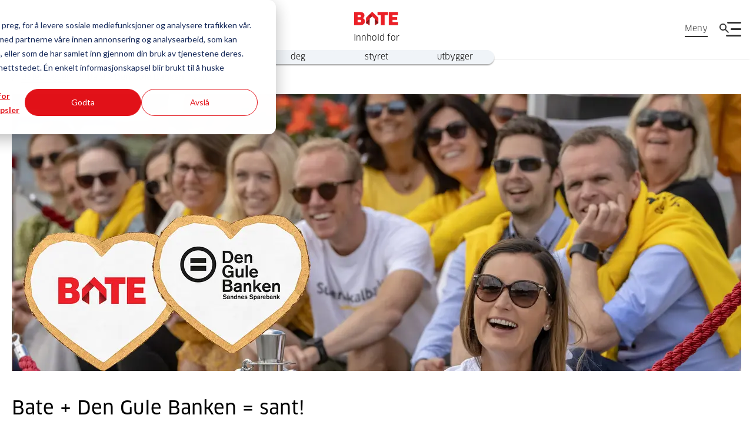

--- FILE ---
content_type: text/html; charset=utf-8
request_url: https://bate.no/batebloggen/bate-den-gule-banken-sant
body_size: 9860
content:
<!DOCTYPE html><html lang="no-NO"><head><meta charSet="utf-8"/><meta name="viewport" content="width=device-width"/><link rel="preload" href="/fonts/ClanOT-Book.otf" as="font" type="font/otf" crossorigin=""/><link rel="preload" href="/fonts/ClanOT-News.otf" as="font" type="font/otf" crossorigin=""/><link rel="preload" href="/fonts/ClanOT-Bold.otf" as="font" type="font/otf" crossorigin=""/><link rel="stylesheet" href="https://unpkg.com/leaflet@1.7.1/dist/leaflet.css" integrity="sha512-xodZBNTC5n17Xt2atTPuE1HxjVMSvLVW9ocqUKLsCC5CXdbqCmblAshOMAS6/keqq/sMZMZ19scR4PsZChSR7A==" crossorigin=""/><script src="https://unpkg.com/leaflet@1.7.1/dist/leaflet.js" integrity="sha512-XQoYMqMTK8LvdxXYG3nZ448hOEQiglfqkJs1NOQV44cWnUrBc8PkAOcXy20w0vlaXaVUearIOBhiXZ5V3ynxwA==" crossorigin=""></script><title>Bate + Den Gule Banken = sant!</title><meta name="description" content="1. juni fikk alle Bate-medlemmer en rykende fersk fordel. Bate og Den Gule Banken Sandnes Sparebank har gått sammen for å tilby bank- og finansielle tjenester til medlemspris. "/><meta name="author" content="Joar Time"/><meta property="og:image" content="https://cdn.sanity.io/images/eoiswn18/production/fd9554fd9f98d4a3ccf362cd14189e4c962ac89e-2048x776.jpg?rect=0,0,1478,776&amp;w=1200&amp;h=630&amp;auto=format"/><meta name="next-head-count" content="11"/><script type="text/javascript">
                  window.dataLayer = window.dataLayer || [];
                  window.dataLayer.push({
                    originalLocation: document.location.protocol + '//' +
                                      document.location.hostname +
                                      document.location.pathname +
                                      document.location.search
                  });
                </script><script type="text/javascript">
                    (function(w,d,s,l,i){w[l]=w[l]||[];w[l].push({'gtm.start':
                    new Date().getTime(),event:'gtm.js'});var f=d.getElementsByTagName(s)[0],
                    j=d.createElement(s),dl=l!='dataLayer'?'&l='+l:'';j.async=true;j.src=
                    'https://www.googletagmanager.com/gtm.js?id='+i+dl;f.parentNode.insertBefore(j,f);
                    })(window,document,'script','dataLayer','GTM-KBV482B');
                  </script><script type="text/javascript">
                (function (win, doc, sdk_url) {
                  if (win.snaptr) return;
                  var tr = win.snaptr = function () {
                  tr.handleRequest ? tr.handleRequest.apply(tr, arguments) : tr.queue.push(arguments);
                  };
                  tr.queue = [];
                  var s = 'script';
                  var new_script_section = doc.createElement(s);
                  new_script_section.async = !0;
                  new_script_section.src = sdk_url;
                  var insert_pos = doc.getElementsByTagName(s)[0];
                  insert_pos.parentNode.insertBefore(new_script_section, insert_pos);
                  })(window, document, 'https://sc-static.net/scevent.min.js');
                  snaptr('init', '8f43c803-b92b-4a5e-a1f4-6b0d4464a663', {
                  'user_email': '<USER-EMAIL>'
                  })
                  snaptr('track', 'PAGE_VIEW')
              </script><link data-next-font="" rel="preconnect" href="/" crossorigin="anonymous"/><link rel="preload" href="/_next/static/css/156ab198db9fd82b.css" as="style"/><link rel="stylesheet" href="/_next/static/css/156ab198db9fd82b.css" data-n-g=""/><link rel="preload" href="/_next/static/css/366480f65d6980b5.css" as="style"/><link rel="stylesheet" href="/_next/static/css/366480f65d6980b5.css" data-n-p=""/><noscript data-n-css=""></noscript><script defer="" nomodule="" src="/_next/static/chunks/polyfills-c67a75d1b6f99dc8.js"></script><script id="hubspotform" src="https://js.hsforms.net/forms/v2.js" defer="" data-nscript="beforeInteractive"></script><script src="/_next/static/chunks/webpack-1f8ef5122aefedb3.js" defer=""></script><script src="/_next/static/chunks/framework-6956cc2a6f4190cb.js" defer=""></script><script src="/_next/static/chunks/main-506f3dedffab50bc.js" defer=""></script><script src="/_next/static/chunks/pages/_app-6c60b6499f2e833e.js" defer=""></script><script src="/_next/static/chunks/0c428ae2-14ea2b582f6e6b09.js" defer=""></script><script src="/_next/static/chunks/66-4259ec025a794ea5.js" defer=""></script><script src="/_next/static/chunks/pages/batebloggen/%5Bslug%5D-55ce1579713f7669.js" defer=""></script><script src="/_next/static/NjeIH4wFfkPbOIEvvLjG6/_buildManifest.js" defer=""></script><script src="/_next/static/NjeIH4wFfkPbOIEvvLjG6/_ssgManifest.js" defer=""></script></head><body><noscript><iframe src="https://www.googletagmanager.com/ns.html?id=GTM-KBV482B" height="0" width="0" style="display:none;visibility:hidden"></iframe></noscript><div id="__next"><div class="container relative"><div class="absolute top-16 left-2 z-10 hidden lg:block"><ol class="my-8 Breadcrumbs_breadcrumbs__wxkmg text-xs"><li class="inline-block"><a class="border-b-2 border-black hover:border-white" href="/batebloggen">Batebloggen</a></li><li class="inline-block font-clanot-news">Bate + Den Gule Banken = sant!</li></ol></div></div><div class="flex absolute left-0 right-0 top-16 h-4" style="box-shadow:0 6px 3px -6px #d1d1d1"></div><div class="container relative"><div class="mb-12" style="height:100px" role="banner"><div class="grid grid-cols-3 h-full"><div class="flex"><div class="my-auto grid grid-cols-2"><div><a class="flex text-xs group" href="https://bate.bbl.no/minside/"><img src="/Person.svg" alt=""/><div class="hidden lg:block my-auto ml-4 background-link background-link--dark">Logg inn</div></a></div><div class="flex"><a class="text-xs my-auto hidden lg:block ml-8 underline background-link background-link--dark" href="/for-deg/bli-medlem">Bli medlem</a></div></div></div><div class="flex justify-center"><div class="relative pt-4"><a href="/"><img class="mx-auto hidden sm:block" src="/Bate-Logo-Red.png" alt="Rød Bate logo"/><img class="mx-auto sm:hidden" src="/Bate_symbol.png" alt="Rød liten Bate logo"/></a><div class="text-xs text-center sm:pt-2" style="width:100px">Innhold for</div></div></div><div class="flex justify-end"><button class="my-auto flex flex-row cursor-pointer group" aria-haspopup="true" aria-controls="megaMenu" aria-expanded="false"><div class="flex"><div class="text-xs my-auto hidden mr-4 lg:block background-link background-link--dark">Meny</div></div><img src="/Meny.svg" alt=""/></button></div></div><div class="flex w-full relative justify-center"><div class="flex absolute z-10 -top-3 w-full max-w-xs"><div class="flex flex-row w-full text-center bg-white rounded-full text-xs overflow-hidden" style="box-shadow:0px 2px 2px #AAA"><a class="rounded-full cursor-pointer w-full -mx-2 px-6 Header_button__OCq7_ " href="/">deg</a><a class="rounded-full cursor-pointer w-full -mx-2 px-6 Header_button__OCq7_ " href="/for-styret">styret</a><a class="rounded-full cursor-pointer w-full -mx-2 px-6 Header_button__OCq7_ " href="/for-utbygger">utbygger</a></div></div></div></div></div><div class=""><div class="container mx-auto"><div class="-mx-4 lg:mx-0"><figure class="HeaderImage_figure__nxc2n mb-8"><picture><source media="(max-width: 1023px)" srcSet="https://cdn.sanity.io/images/eoiswn18/production/fd9554fd9f98d4a3ccf362cd14189e4c962ac89e-2048x776.jpg?rect=0,0,1339,776&amp;w=768&amp;h=445&amp;fit=crop&amp;auto=format"/><source media="(min-width: 1024)" srcSet="https://cdn.sanity.io/images/eoiswn18/production/fd9554fd9f98d4a3ccf362cd14189e4c962ac89e-2048x776.jpg?rect=0,0,2047,776&amp;w=1240&amp;h=470&amp;fit=crop&amp;auto=format"/><img src="https://cdn.sanity.io/images/eoiswn18/production/fd9554fd9f98d4a3ccf362cd14189e4c962ac89e-2048x776.jpg?rect=0,0,2047,776&amp;w=1240&amp;h=470&amp;fit=crop&amp;auto=format" alt="glade mennesker og bate logo og den gule banken logo"/></picture></figure></div><div class="flex flex-col lg:flex-row -mx-2 "><div class="lg:w-9/12 px-2"><h1>Bate + Den Gule Banken = sant!</h1><div class="border-red-600 border-b-2 mb-4"><div class="lg:w-10/12 mb-4 ingress"><p>1. juni fikk alle Bate-medlemmer en rykende fersk fordel. Bate og Den Gule Banken, Sandnes Sparebank har gått sammen for å tilby bank- og finansielle tjenester til medlemspris. </p></div><div class="lg:hidden"></div></div></div><div class="w-3/12 flex flex-col justify-end pb-4"><div class="hidden lg:block"></div></div></div><div class="text-xs"><strong class="pr-4">Tekst:</strong> <span>Joar Time</span></div><div class="text-xs"><strong class="pr-4">Publisert:</strong> <!-- -->1.6.2023</div><div class="lg:grid lg:grid-cols-12 gap-x-4"><div class="col-span-7 col-start-3"><div class="body my-4"><div><h3>En fordel som matcher</h3><p>– Vi er til for medlemmene våre, og jobber hele tiden med å skaffe fordeler som kommer medlemmene våre til gode. Derfor er det svært gledelig å kunne tilby en solid partner som Den Gule Banken – en lokal og solid aktør som har en rekke spennende produkter både for unge og etablerte, sier Merete Eik, direktør i Bate.</p><p>Avtalen mellom Bate og Den Gule Banken gjør at medlemmer får spesielt gunstige låne- og sparevilkår.</p><p>– Det er fantastisk å få Den Gule Banken med i fordelsprogrammet. Som en fremoverlent organisasjon – med et sterkt omdømme og god kundetilfredshet – vil Den Gule Banken passe Bate sin profil som hånd i hanske. Dette er en avtale som vil begeistre mange Bate-medlemmer, sier leder for medlemsområdet i Bate, Hege Stiegler.</p><p><a href="https://bate.no/fordeler/den-gule-banken" target="_blank" rel="noopener">Se den nye medlemsfordelen</a>.</p><h3>Dedikert team til Bate-medlemmer</h3><p>Den nye medlemsfordelen vil gi Bate-medlemmer gunstige avtaler på en rekke banktjenester, og skal alltid være bedre enn bankens ordinære betingelser for tilsvarende produkt/tjeneste. </p><p>– Vi ønsker å utvikle gode medlemstilbud for medlemmene i Bate; det skal oppleves som en fordel både å være kunde hos Den Gule Banken og medlem i Bate. Derfor har vi også opprettet et eget rådgiverteam internt i banken for å ivareta Bate-medlemmene på best mulig måte. «Bate-teamet»vil ha hovedansvar for den daglige oppfølgingen av kunder, og alle kunder vil få en dedikert rådgiver. Eksisterende kunder som ønsker å gå over til Bate-betingelser kan velge å beholde sin tidligere rådgiver, sier Erik Kvia Hansen, direktør personmarked i Den Gule Banken.</p><figure class="Figure_figure__ZKHkY "><img class="max-w-full" src="https://cdn.sanity.io/images/eoiswn18/production/8f470c49867ad887660624a7227741a2257b44e4-1500x1053.jpg?fit=fill&amp;auto=format" alt="erik kvia hansen profilbilde"/><figcaption class="Figure_figcaption__Us3ko text-right pt-1 pr-5 text-xs">Erik Kvia Hansen, direktør personmarked i Den Gule Banken.<div>Foto: <!-- -->Den Gule Banken, Sandnes Sparebank</div></figcaption></figure><h3>Felles fokus på de unge i boligmarkedet</h3><p>Bate har nylig lansert flere boligkjøpsmodeller, som LeieEie og DelEie, som er spesielt rettet mot unge boligkjøpere. Med Den Gule Banken på laget, vil de unge få flere gode kort på hånden i boligjakten.</p><p>–Vi vil, sammen med Bate, ha et spesielt fokus på de unge som skal ut i boligmarkedet. Vi tilbyr Bate-medlemmer gunstige lånebetingelser for førstehjemslån og Boliglån Ung, i tillegg til Bate BSU som er en egen sparekonto beregnet for aldersgruppen 18-34, med en meget gunstig sparerente, sier Kvia Hansen.</p><p>Den Gule Banken har betalt ut kundeutbytte 6 år på rad, og har bærekraft i fokus gjennom grønne boliglån, grønne låneordninger til landbruket, og gaveutdelinger til grønne formål gjennom eget gavefond.</p><p>– Det som kanskje er ekstra gledelig og en nyhet for alle Bate-medlemmene som er litt mer opptatt av en trygg og god banksparing, og ikke like opphengt i lånebetingelsene, er en egen Bate Sparekonto med meget gode betingelser og god fleksibilitet, sier Kvia Hansen.</p><div class="Facts_container__ODHt6 bg-blue my-10 p-6 rounded-lg lg:-mx-4"><div class="flex mb-4"><div class="flex-shrink-0"><img src="/lightbulb.png" alt="Lyspære" class="h-8 w-8 mr-4"/></div><div class="h3 mt-1">Spesielt gunstige Bate-produkter</div></div><div><p>Betingelsene for Bate-medlemmer er alltid bedre enn bankens ordinære betingelser for tilsvarende produkt/tjeneste.</p><p></p><ul><li><strong>Bate Sparekonto</strong><br/>Knallgod rente på bankens sparekonto. Ingen uttaksbegrensninger.</li><li><strong>Bate BSU</strong><br/>Boligsparing for ungdom som virkelig vil ha valuta for pengene.</li><li><strong>Bate Førstehjemslån</strong><br/>Bankens aller beste rente for deg som kjøper din første bolig.</li><li><strong>Bate Boliglån Ung u/34 år</strong><br/>God rente for alle under 34 år – uavhengig av om dette er din andre eller tredje bolig.</li><li><strong>Andre Bate Boliglån</strong><br/>Som Bate-medlem får du medlemspris på alle bankens boliglån.</li></ul><p></p><p>Betingelsene på boliglån krever lønnsinngang og bruk av Den Gule Banken som hovedbank.</p><p></p><a href="https://www.dengulebanken.no/lan/bate" target="_blank" class="btn mt-2 btn-primary">Se oppdatert prisliste</a></div></div><h3>Samarbeid om medlemsaktiviteter</h3><p>Samarbeidet vil ikke kun komme Bate-medlemmer til gode i rene kroner og øre.</p><p>– Bate og Den Gule Banken Sandnes Sparebank skal i samarbeid utvikle aktiviteter rettet mot medlemmene i form av arrangementer og andre tiltak. Vi har flere spennende ideer, så følg med i tiden fremover, sier Hege Stiegler i Bate.</p><p>– Her er det lokale krefter som samarbeider; begge parter er ambisiøse og tør å gå nye veier. Gjennom samarbeidet skal vi tenke nye tanker og utforske prosjekter som skal komme fellesskapet til gode, sier Erik Kvia Hansen i Den Gule Banken.</p><p></p><div class="Facts_container__ODHt6 bg-blue my-10 p-6 rounded-lg lg:-mx-4"><div class="flex mb-4"><div class="flex-shrink-0"><img src="/lightbulb.png" alt="Lyspære" class="h-8 w-8 mr-4"/></div><div class="h3 mt-1">Dette må du gjøre for å få Bates nye bankavtale:</div></div><div><p>Den Gule Banken spanderer etableringsgebyret for Bate-medlemmer som vil flytte lånet over til Den Gule Banken. Banken har et dedikert rådgiverteam for Bate-medlemmer. </p><p><strong>Interessert?</strong></p><p>Ha ditt Bate-medlemskortnummer klart og ta kontakt med Den Gule Banken!</p><p></p><a href="https://www.dengulebanken.no/lan/bate" target="_blank" class="btn mt-2 btn-primary">Kontakt Den Gule Banken</a></div></div></div></div></div></div><div class="mt-10"><h3 class="lg:text-center mb-2 lg:mb-6">Siste bloggposter</h3><div class="hidden lg:grid lg:grid-cols-3 lg:gap-5"><a class="border border-gray-200 rounded-t-lg mb-4 md:mb-0 lg:mb-0 BlogPostTeaser_post__JwaGs teaser flex flex-col flex-grow min-h-full" href="/batebloggen/her-er-9-kjekke-ting-a-gjore-i-sommer"><img class="w-full rounded-t-lg" src="https://cdn.sanity.io/images/eoiswn18/production/cfea37bc0c6f67afc1c83524cc39b55f008b9cfa-1240x470.jpg?rect=203,0,835,470&amp;w=675&amp;h=380&amp;fit=crop&amp;auto=format" alt="kollasj 9 ting å gjøre i sommer"/><div class="p-4 lg:px-5 pt-5 bm-15 relative text flex flex-col flex-grow"><span class="absolute right-5 text-3xl"><svg stroke="currentColor" fill="currentColor" stroke-width="0" viewBox="0 0 24 24" class="transform rotate-180" height="1em" width="1em" xmlns="http://www.w3.org/2000/svg"><path fill="none" d="M0 0h24v24H0z"></path><path d="M21 11H6.83l3.58-3.59L9 6l-6 6 6 6 1.41-1.41L6.83 13H21z"></path></svg></span><div class="absolute text-xs font-clanot-news -top-4 bg-white py-1 px-3 uppercase">Medlemsfordeler</div><div class="text-sm font-clanot-news mb-1 pr-10"><span class="break-words">Her er 9 kjekke ting å gjøre i sommer</span></div><p class="text-xs">Enten du liker fart og spenning, late hotellmorgener eller å...</p></div></a><a class="border border-gray-200 rounded-t-lg mb-4 md:mb-0 lg:mb-0 BlogPostTeaser_post__JwaGs teaser flex flex-col flex-grow min-h-full" href="/batebloggen/her-er-8-ting-du-kan-gjore-i-hjemmepasken"><img class="w-full rounded-t-lg" src="https://cdn.sanity.io/images/eoiswn18/production/90c41c4ebf8d3b19b7d31c868827c97624c45035-1240x468.jpg?rect=5,0,831,468&amp;w=675&amp;h=380&amp;fit=crop&amp;auto=format" alt="mann og dame med pause i hagearbeidet"/><div class="p-4 lg:px-5 pt-5 bm-15 relative text flex flex-col flex-grow"><span class="absolute right-5 text-3xl"><svg stroke="currentColor" fill="currentColor" stroke-width="0" viewBox="0 0 24 24" class="transform rotate-180" height="1em" width="1em" xmlns="http://www.w3.org/2000/svg"><path fill="none" d="M0 0h24v24H0z"></path><path d="M21 11H6.83l3.58-3.59L9 6l-6 6 6 6 1.41-1.41L6.83 13H21z"></path></svg></span><div class="absolute text-xs font-clanot-news -top-4 bg-white py-1 px-3 uppercase">Medlemsfordeler</div><div class="text-sm font-clanot-news mb-1 pr-10"><span class="break-words">Her er 8 ting du kan gjøre i hjemmepåsken</span></div><p class="text-xs">Bypåske, øypåske, knauspåske – eller påskefjellet? Her er no...</p></div></a><a class="border border-gray-200 rounded-t-lg mb-4 md:mb-0 lg:mb-0 BlogPostTeaser_post__JwaGs teaser flex flex-col flex-grow min-h-full" href="/batebloggen/forkjopsrett-din-vei-til-drommeboligen-uten-budrunde"><img class="w-full rounded-t-lg" src="https://cdn.sanity.io/images/eoiswn18/production/9c46a6c8a53ccf2dd77d98c341d5d4d0c6fba9fc-1434x807.jpg?rect=0,0,1433,807&amp;w=675&amp;h=380&amp;fit=crop&amp;auto=format" alt="Mann går forbi kø med forkjøpsrett fra Bate"/><div class="p-4 lg:px-5 pt-5 bm-15 relative text flex flex-col flex-grow"><span class="absolute right-5 text-3xl"><svg stroke="currentColor" fill="currentColor" stroke-width="0" viewBox="0 0 24 24" class="transform rotate-180" height="1em" width="1em" xmlns="http://www.w3.org/2000/svg"><path fill="none" d="M0 0h24v24H0z"></path><path d="M21 11H6.83l3.58-3.59L9 6l-6 6 6 6 1.41-1.41L6.83 13H21z"></path></svg></span><div class="absolute text-xs font-clanot-news -top-4 bg-white py-1 px-3 uppercase">Medlemsfordeler</div><div class="text-sm font-clanot-news mb-1 pr-10"><span class="break-words">Forkjøpsrett - Din vei til drømmeboligen uten budrunde</span></div><p class="text-xs">Forkjøpsretten lar deg kjøpe bolig til samme pris som budvin...</p></div></a></div><div class="lg:hidden overflow-hidden pb-10"><div class="blog-carousel -pr-10 relative lg:mt-10 "><div class="slick-slider slick-initialized" dir="ltr"><button aria-label="Naviger til forrige element" class="slick-arrow slick-prev slick-disabled"><svg stroke="currentColor" fill="currentColor" stroke-width="0" viewBox="0 0 16 16" height="1em" width="1em" xmlns="http://www.w3.org/2000/svg"><path fill-rule="evenodd" d="M11.354 1.646a.5.5 0 0 1 0 .708L5.707 8l5.647 5.646a.5.5 0 0 1-.708.708l-6-6a.5.5 0 0 1 0-.708l6-6a.5.5 0 0 1 .708 0z"></path></svg></button><div class="slick-list"><div class="slick-track" style="width:200%;left:0%"><div data-index="0" class="slick-slide slick-active slick-current" tabindex="-1" aria-hidden="false" style="outline:none;width:25%"><div><div class="text-base" tabindex="-1" style="width:100%;display:inline-block"><a class="border border-gray-200 rounded-t-lg mb-4 md:mb-0 lg:mb-0 BlogPostTeaser_post__JwaGs teaser flex flex-col flex-grow min-h-full" href="/batebloggen/her-er-9-kjekke-ting-a-gjore-i-sommer"><img class="w-full rounded-t-lg" src="https://cdn.sanity.io/images/eoiswn18/production/cfea37bc0c6f67afc1c83524cc39b55f008b9cfa-1240x470.jpg?rect=203,0,835,470&amp;w=675&amp;h=380&amp;fit=crop&amp;auto=format" alt="kollasj 9 ting å gjøre i sommer"/><div class="p-4 lg:px-5 pt-5 bm-15 relative text flex flex-col flex-grow"><span class="absolute right-5 text-3xl"><svg stroke="currentColor" fill="currentColor" stroke-width="0" viewBox="0 0 24 24" class="transform rotate-180" height="1em" width="1em" xmlns="http://www.w3.org/2000/svg"><path fill="none" d="M0 0h24v24H0z"></path><path d="M21 11H6.83l3.58-3.59L9 6l-6 6 6 6 1.41-1.41L6.83 13H21z"></path></svg></span><div class="absolute text-xs font-clanot-news -top-4 bg-white py-1 px-3 uppercase">Medlemsfordeler</div><div class="text-sm font-clanot-news mb-1 pr-10"><span class="break-words">Her er 9 kjekke ting å gjøre i sommer</span></div><p class="text-xs">Enten du liker fart og spenning, late hotellmorgener eller å...</p></div></a></div></div></div><div data-index="1" class="slick-slide slick-active" tabindex="-1" aria-hidden="false" style="outline:none;width:25%"><div><div class="text-base" tabindex="-1" style="width:100%;display:inline-block"><a class="border border-gray-200 rounded-t-lg mb-4 md:mb-0 lg:mb-0 BlogPostTeaser_post__JwaGs teaser flex flex-col flex-grow min-h-full" href="/batebloggen/her-er-8-ting-du-kan-gjore-i-hjemmepasken"><img class="w-full rounded-t-lg" src="https://cdn.sanity.io/images/eoiswn18/production/90c41c4ebf8d3b19b7d31c868827c97624c45035-1240x468.jpg?rect=5,0,831,468&amp;w=675&amp;h=380&amp;fit=crop&amp;auto=format" alt="mann og dame med pause i hagearbeidet"/><div class="p-4 lg:px-5 pt-5 bm-15 relative text flex flex-col flex-grow"><span class="absolute right-5 text-3xl"><svg stroke="currentColor" fill="currentColor" stroke-width="0" viewBox="0 0 24 24" class="transform rotate-180" height="1em" width="1em" xmlns="http://www.w3.org/2000/svg"><path fill="none" d="M0 0h24v24H0z"></path><path d="M21 11H6.83l3.58-3.59L9 6l-6 6 6 6 1.41-1.41L6.83 13H21z"></path></svg></span><div class="absolute text-xs font-clanot-news -top-4 bg-white py-1 px-3 uppercase">Medlemsfordeler</div><div class="text-sm font-clanot-news mb-1 pr-10"><span class="break-words">Her er 8 ting du kan gjøre i hjemmepåsken</span></div><p class="text-xs">Bypåske, øypåske, knauspåske – eller påskefjellet? Her er no...</p></div></a></div></div></div><div data-index="2" class="slick-slide" tabindex="-1" aria-hidden="true" style="outline:none;width:25%"><div><div class="text-base" tabindex="-1" style="width:100%;display:inline-block"><a class="border border-gray-200 rounded-t-lg mb-4 md:mb-0 lg:mb-0 BlogPostTeaser_post__JwaGs teaser flex flex-col flex-grow min-h-full" href="/batebloggen/forkjopsrett-din-vei-til-drommeboligen-uten-budrunde"><img class="w-full rounded-t-lg" src="https://cdn.sanity.io/images/eoiswn18/production/9c46a6c8a53ccf2dd77d98c341d5d4d0c6fba9fc-1434x807.jpg?rect=0,0,1433,807&amp;w=675&amp;h=380&amp;fit=crop&amp;auto=format" alt="Mann går forbi kø med forkjøpsrett fra Bate"/><div class="p-4 lg:px-5 pt-5 bm-15 relative text flex flex-col flex-grow"><span class="absolute right-5 text-3xl"><svg stroke="currentColor" fill="currentColor" stroke-width="0" viewBox="0 0 24 24" class="transform rotate-180" height="1em" width="1em" xmlns="http://www.w3.org/2000/svg"><path fill="none" d="M0 0h24v24H0z"></path><path d="M21 11H6.83l3.58-3.59L9 6l-6 6 6 6 1.41-1.41L6.83 13H21z"></path></svg></span><div class="absolute text-xs font-clanot-news -top-4 bg-white py-1 px-3 uppercase">Medlemsfordeler</div><div class="text-sm font-clanot-news mb-1 pr-10"><span class="break-words">Forkjøpsrett - Din vei til drømmeboligen uten budrunde</span></div><p class="text-xs">Forkjøpsretten lar deg kjøpe bolig til samme pris som budvin...</p></div></a></div></div></div><div data-index="3" class="slick-slide" tabindex="-1" aria-hidden="true" style="outline:none;width:25%"><div><div tabindex="-1" style="width:100%;display:inline-block"></div></div></div></div></div><button aria-label="Naviger til neste element" class="slick-arrow slick-next"><svg stroke="currentColor" fill="currentColor" stroke-width="0" viewBox="0 0 16 16" height="1em" width="1em" xmlns="http://www.w3.org/2000/svg"><path fill-rule="evenodd" d="M4.646 1.646a.5.5 0 0 1 .708 0l6 6a.5.5 0 0 1 0 .708l-6 6a.5.5 0 0 1-.708-.708L10.293 8 4.646 2.354a.5.5 0 0 1 0-.708z"></path></svg></button></div></div></div></div><div class="my-10 flex justify-start"><a class="link-arrow-after pr-8" href="/batebloggen"><span class="border-b-2 border-black">Se flere bloggsaker</span></a></div></div></div></div><script id="__NEXT_DATA__" type="application/json">{"props":{"pageProps":{"post":{"image":{"asset":{"_type":"reference","_ref":"image-fd9554fd9f98d4a3ccf362cd14189e4c962ac89e-2048x776-jpg"},"crop":{"left":0,"bottom":0,"_type":"sanity.imageCrop","right":0,"top":0},"hotspot":{"width":0.4195205479452053,"x":0.23886986301369867,"y":0.5,"height":1,"_type":"sanity.imageHotspot"},"alt":"glade mennesker og bate logo og den gule banken logo"},"seo":{"figure":{"link":{"type":"post","slug":"bate-den-gule-banken-sant","reference":{"_type":"reference","_ref":"ddf88120-2676-4052-ad3a-f6e8a8a5ea3b"},"_type":"internalLink","_key":"8dec8007df31"},"alt":"glade mennesker og bate logo og den gule banken logo","asset":{"_ref":"image-fd9554fd9f98d4a3ccf362cd14189e4c962ac89e-2048x776-jpg","_type":"reference"},"crop":{"left":0,"bottom":0,"_type":"sanity.imageCrop","right":0,"top":0},"hotspot":{"width":0.5684931506849314,"x":0.2842465753424657,"y":0.5198231499601352,"height":0.9603537000797295,"_type":"sanity.imageHotspot"}},"_type":"seo","description":"1. juni fikk alle Bate-medlemmer en rykende fersk fordel. Bate og Den Gule Banken Sandnes Sparebank har gått sammen for å tilby bank- og finansielle tjenester til medlemspris. "},"title":"Bate + Den Gule Banken = sant!","intro":"1. juni fikk alle Bate-medlemmer en rykende fersk fordel. Bate og Den Gule Banken, Sandnes Sparebank har gått sammen for å tilby bank- og finansielle tjenester til medlemspris. ","relatedPosts":[{"image":{"alt":"kollasj 9 ting å gjøre i sommer","asset":{"_ref":"image-cfea37bc0c6f67afc1c83524cc39b55f008b9cfa-1240x470-jpg","_type":"reference"}},"_id":"4100e6a7-d43a-4cf9-a099-cd0e51fcb4a7","title":"Her er 9 kjekke ting å gjøre i sommer","intro":"Enten du liker fart og spenning, late hotellmorgener eller å utforske noe nytt – som medlem i Bate kan du gjøre sommeren litt kjekkere og billigere.","slug":"her-er-9-kjekke-ting-a-gjore-i-sommer","category":{"_type":"category","name":"Medlemsfordeler","_id":"d0906401-0ffc-4dbd-add7-d2a9356d6655","_updatedAt":"2021-02-15T12:35:59Z","_createdAt":"2021-02-15T12:35:59Z","_rev":"b6geSro80mc4Rqr4q8EH87"}},{"slug":"her-er-8-ting-du-kan-gjore-i-hjemmepasken","category":{"_type":"category","name":"Medlemsfordeler","_id":"d0906401-0ffc-4dbd-add7-d2a9356d6655","_updatedAt":"2021-02-15T12:35:59Z","_createdAt":"2021-02-15T12:35:59Z","_rev":"b6geSro80mc4Rqr4q8EH87"},"image":{"hotspot":{"_type":"sanity.imageHotspot","width":0.5342465753424647,"x":0.3390410958904106,"y":0.5,"height":1},"alt":"mann og dame med pause i hagearbeidet","asset":{"_ref":"image-90c41c4ebf8d3b19b7d31c868827c97624c45035-1240x468-jpg","_type":"reference"},"crop":{"left":0,"bottom":0,"_type":"sanity.imageCrop","right":0,"top":0}},"_id":"55ef0332-1bac-47c2-a154-de0d71b49bed","title":"Her er 8 ting du kan gjøre i hjemmepåsken","intro":"Bypåske, øypåske, knauspåske – eller påskefjellet? Her er noen kjekke tips til deg som velger å være hjemme i påskeferien."},{"image":{"caption":"Med forkjøpsrett går du foran andre som vil kjøpe samme bolig","alt":"Mann går forbi kø med forkjøpsrett fra Bate","asset":{"_ref":"image-9c46a6c8a53ccf2dd77d98c341d5d4d0c6fba9fc-1434x807-jpg","_type":"reference"}},"_id":"9ecb71c4-6d64-4232-8bdd-51ed203abd0c","title":"Forkjøpsrett - Din vei til drømmeboligen uten budrunde","intro":"Forkjøpsretten lar deg kjøpe bolig til samme pris som budvinneren, uten å delta i en hektisk budrunde. Men hvordan fungerer det i praksis, og hvordan kan du bruke det til din fordel? ","slug":"forkjopsrett-din-vei-til-drommeboligen-uten-budrunde","category":{"_type":"category","name":"Medlemsfordeler","_id":"d0906401-0ffc-4dbd-add7-d2a9356d6655","_updatedAt":"2021-02-15T12:35:59Z","_createdAt":"2021-02-15T12:35:59Z","_rev":"b6geSro80mc4Rqr4q8EH87"}}],"publishedAt":"2023-06-01T12:05:04.222Z","body":[{"_type":"block","style":"h3","_key":"3c7001fe7a10","markDefs":[],"children":[{"_key":"51829705d27d0","_type":"span","marks":[],"text":"En fordel som matcher"}]},{"style":"normal","_key":"f7a5cfbd0c26","markDefs":[],"children":[{"_type":"span","marks":[],"text":"– Vi er til for medlemmene våre, og jobber hele tiden med å skaffe fordeler som kommer medlemmene våre til gode. Derfor er det svært gledelig å kunne tilby en solid partner som Den Gule Banken – en lokal og solid aktør som har en rekke spennende produkter både for unge og etablerte, sier Merete Eik, direktør i Bate.","_key":"9a89d93efa390"}],"_type":"block"},{"_key":"986964a295a4","markDefs":[],"children":[{"text":"Avtalen mellom Bate og Den Gule Banken gjør at medlemmer får spesielt gunstige låne- og sparevilkår.","_key":"d594be21a1350","_type":"span","marks":[]}],"_type":"block","style":"normal"},{"markDefs":[],"children":[{"_type":"span","marks":[],"text":"– Det er fantastisk å få Den Gule Banken med i fordelsprogrammet. Som en fremoverlent organisasjon – med et sterkt omdømme og god kundetilfredshet – vil Den Gule Banken passe Bate sin profil som hånd i hanske. Dette er en avtale som vil begeistre mange Bate-medlemmer, sier leder for medlemsområdet i Bate, Hege Stiegler.","_key":"3c33ea062f310"}],"_type":"block","style":"normal","_key":"7b32469a9156"},{"_key":"02633cc0a70e","markDefs":[{"_key":"38dbbe3ffcc8","blank":true,"_type":"link","href":"https://bate.no/fordeler/den-gule-banken"}],"children":[{"marks":["38dbbe3ffcc8"],"text":"Se den nye medlemsfordelen","_key":"fcc7ef0d2608","_type":"span"},{"text":".","_key":"b29f2c64ee24","_type":"span","marks":[]}],"_type":"block","style":"normal"},{"children":[{"_key":"d8c1abd7c65b0","_type":"span","marks":[],"text":"Dedikert team til Bate-medlemmer"}],"_type":"block","style":"h3","_key":"20880d33c252","markDefs":[]},{"children":[{"_key":"56ac25eee8720","_type":"span","marks":[],"text":"Den nye medlemsfordelen vil gi Bate-medlemmer gunstige avtaler på en rekke banktjenester, og skal alltid være bedre enn bankens ordinære betingelser for tilsvarende produkt/tjeneste. "}],"_type":"block","style":"normal","_key":"cda9caebf0c3","markDefs":[]},{"_key":"f4eca5cdccaa","markDefs":[],"children":[{"marks":[],"text":"– Vi ønsker å utvikle gode medlemstilbud for medlemmene i Bate; det skal oppleves som en fordel både å være kunde hos Den Gule Banken og medlem i Bate. Derfor har vi også opprettet et eget rådgiverteam internt i banken for å ivareta Bate-medlemmene på best mulig måte. «Bate-teamet»vil ha hovedansvar for den daglige oppfølgingen av kunder, og alle kunder vil få en dedikert rådgiver. Eksisterende kunder som ønsker å gå over til Bate-betingelser kan velge å beholde sin tidligere rådgiver, sier Erik Kvia Hansen, direktør personmarked i Den Gule Banken.","_key":"368fa15ab9260","_type":"span"}],"_type":"block","style":"normal"},{"caption":"Erik Kvia Hansen, direktør personmarked i Den Gule Banken.","_key":"9399247a9235","asset":{"_type":"reference","_ref":"image-8f470c49867ad887660624a7227741a2257b44e4-1500x1053-jpg"},"credit":"Den Gule Banken, Sandnes Sparebank","_type":"figure","alt":"erik kvia hansen profilbilde"},{"children":[{"text":"Felles fokus på de unge i boligmarkedet","_key":"388106e416b70","_type":"span","marks":[]}],"_type":"block","style":"h3","_key":"e7f30c295aae","markDefs":[]},{"style":"normal","_key":"c5eb972ac4d7","markDefs":[],"children":[{"_type":"span","marks":[],"text":"Bate har nylig lansert flere boligkjøpsmodeller, som LeieEie og DelEie, som er spesielt rettet mot unge boligkjøpere. Med Den Gule Banken på laget, vil de unge få flere gode kort på hånden i boligjakten.","_key":"484b61ac7a530"}],"_type":"block"},{"_key":"7a7e8f524215","markDefs":[],"children":[{"text":"–Vi vil, sammen med Bate, ha et spesielt fokus på de unge som skal ut i boligmarkedet. Vi tilbyr Bate-medlemmer gunstige lånebetingelser for førstehjemslån og Boliglån Ung, i tillegg til Bate BSU som er en egen sparekonto beregnet for aldersgruppen 18-34, med en meget gunstig sparerente, sier Kvia Hansen.","_key":"5b250b132b150","_type":"span","marks":[]}],"_type":"block","style":"normal"},{"style":"normal","_key":"3c1d303957cc","markDefs":[],"children":[{"marks":[],"text":"Den Gule Banken har betalt ut kundeutbytte 6 år på rad, og har bærekraft i fokus gjennom grønne boliglån, grønne låneordninger til landbruket, og gaveutdelinger til grønne formål gjennom eget gavefond.","_key":"480e499c89870","_type":"span"}],"_type":"block"},{"children":[{"marks":[],"text":"– Det som kanskje er ekstra gledelig og en nyhet for alle Bate-medlemmene som er litt mer opptatt av en trygg og god banksparing, og ikke like opphengt i lånebetingelsene, er en egen Bate Sparekonto med meget gode betingelser og god fleksibilitet, sier Kvia Hansen.","_key":"4b15f4e047810","_type":"span"}],"_type":"block","style":"normal","_key":"130b11a71614","markDefs":[]},{"_type":"facts","text":[{"style":"normal","_key":"48ab0c0efe7e","markDefs":[],"children":[{"_type":"span","marks":[],"text":"Betingelsene for Bate-medlemmer er alltid bedre enn bankens ordinære betingelser for tilsvarende produkt/tjeneste.","_key":"3be3ba357ca20"}],"_type":"block"},{"_type":"block","style":"normal","_key":"1f1a86c48f27","markDefs":[],"children":[{"text":"","_key":"3800bd3b42ad","_type":"span","marks":[]}]},{"_key":"3aea0dab3ae4","listItem":"bullet","markDefs":[],"children":[{"marks":["strong"],"text":"Bate Sparekonto","_key":"9d883e4c91a20","_type":"span"},{"_type":"span","marks":[],"text":"\nKnallgod rente på bankens sparekonto. Ingen uttaksbegrensninger.","_key":"9d883e4c91a21"}],"level":1,"_type":"block","style":"normal"},{"listItem":"bullet","markDefs":[],"children":[{"text":"Bate BSU","_key":"9cde2a57b8c30","_type":"span","marks":["strong"]},{"marks":[],"text":"\nBoligsparing for ungdom som virkelig vil ha valuta for pengene.","_key":"9cde2a57b8c31","_type":"span"}],"level":1,"_type":"block","style":"normal","_key":"caff4e939d1e"},{"level":1,"_type":"block","style":"normal","_key":"200d7cd40db3","listItem":"bullet","markDefs":[],"children":[{"_key":"d8f8e1cfb6eb0","_type":"span","marks":["strong"],"text":"Bate Førstehjemslån"},{"text":"\nBankens aller beste rente for deg som kjøper din første bolig.","_key":"d8f8e1cfb6eb1","_type":"span","marks":[]}]},{"style":"normal","_key":"29e1484246fb","listItem":"bullet","markDefs":[],"children":[{"_type":"span","marks":["strong"],"text":"Bate Boliglån Ung u/34 år","_key":"299245a8586f0"},{"text":"\nGod rente for alle under 34 år – uavhengig av om dette er din andre eller tredje bolig.","_key":"299245a8586f1","_type":"span","marks":[]}],"level":1,"_type":"block"},{"listItem":"bullet","markDefs":[],"children":[{"_type":"span","marks":["strong"],"text":"Andre Bate Boliglån","_key":"d6e153abcf080"},{"_key":"d6e153abcf081","_type":"span","marks":[],"text":"\nSom Bate-medlem får du medlemspris på alle bankens boliglån."}],"level":1,"_type":"block","style":"normal","_key":"9e5ee68d11b8"},{"style":"normal","_key":"59bc849244c8","markDefs":[],"children":[{"_type":"span","marks":[],"text":"","_key":"90fad235aee80"}],"_type":"block"},{"markDefs":[],"children":[{"_type":"span","marks":[],"text":"Betingelsene på boliglån krever lønnsinngang og bruk av Den Gule Banken som hovedbank.","_key":"fe2fe2b3497c"}],"_type":"block","style":"normal","_key":"75ccd13c6328"},{"markDefs":[],"children":[{"_type":"span","marks":[],"text":"","_key":"1b9716be4cc4"}],"_type":"block","style":"normal","_key":"4357c2afb145"},{"link":{"blank":true,"_type":"link","href":"https://www.dengulebanken.no/lan/bate"},"text":"Se oppdatert prisliste","_key":"a7bd7b5ffdeb","type":1,"_type":"linkButton"}],"_key":"6ed46d295181","title":"Spesielt gunstige Bate-produkter","layout":1},{"_key":"1486ef40d7cb","markDefs":[],"children":[{"_type":"span","marks":[],"text":"Samarbeid om medlemsaktiviteter","_key":"48ab3f848dfb0"}],"_type":"block","style":"h3"},{"children":[{"text":"Samarbeidet vil ikke kun komme Bate-medlemmer til gode i rene kroner og øre.","_key":"67c0980154be0","_type":"span","marks":[]}],"_type":"block","style":"normal","_key":"556a7746c37a","markDefs":[]},{"style":"normal","_key":"d96afa58d4f5","markDefs":[],"children":[{"_type":"span","marks":[],"text":"– Bate og Den Gule Banken Sandnes Sparebank skal i samarbeid utvikle aktiviteter rettet mot medlemmene i form av arrangementer og andre tiltak. Vi har flere spennende ideer, så følg med i tiden fremover, sier Hege Stiegler i Bate.","_key":"ee4850b5c9590"}],"_type":"block"},{"markDefs":[],"children":[{"text":"– Her er det lokale krefter som samarbeider; begge parter er ambisiøse og tør å gå nye veier. Gjennom samarbeidet skal vi tenke nye tanker og utforske prosjekter som skal komme fellesskapet til gode, sier Erik Kvia Hansen i Den Gule Banken.","_key":"8cf89e7c229a0","_type":"span","marks":[]}],"_type":"block","style":"normal","_key":"223a9652ee95"},{"style":"normal","_key":"40188e17544f","markDefs":[],"children":[{"_type":"span","marks":[],"text":"","_key":"7c06429af86c"}],"_type":"block"},{"text":[{"_key":"d47b6fe246a8","markDefs":[],"children":[{"_type":"span","marks":[],"text":"Den Gule Banken spanderer etableringsgebyret for Bate-medlemmer som vil flytte lånet over til Den Gule Banken. Banken har et dedikert rådgiverteam for Bate-medlemmer. ","_key":"458d05679b330"}],"_type":"block","style":"normal"},{"markDefs":[],"children":[{"text":"Interessert?","_key":"3554d7d88f570","_type":"span","marks":["strong"]}],"_type":"block","style":"normal","_key":"c85f16dc5f94"},{"_key":"9a2091b14913","markDefs":[],"children":[{"_type":"span","marks":[],"text":"Ha ditt Bate-medlemskortnummer klart og ta kontakt med Den Gule Banken!","_key":"5c5409dbdde50"}],"_type":"block","style":"normal"},{"markDefs":[],"children":[{"_key":"3cfcd3d82bf7","_type":"span","marks":[],"text":""}],"_type":"block","style":"normal","_key":"6de64708237c"},{"_type":"linkButton","link":{"blank":true,"_type":"link","href":"https://www.dengulebanken.no/lan/bate"},"text":"Kontakt Den Gule Banken","_key":"fa863bde80cc","type":1}],"_key":"91f821425fe6","title":"Dette må du gjøre for å få Bates nye bankavtale:","layout":1,"_type":"facts"}],"slug":"bate-den-gule-banken-sant","authors":[{"image":{"_type":"figure","alt":"Joar Time profilbilde","caption":"Kommunikasjonsrådgiver","asset":{"_ref":"image-8e08c3da0f1c0b5f40121e24137d41e92a237b2f-667x723-jpg","_type":"reference"}},"_createdAt":"2023-01-27T10:15:28Z","_rev":"qOFfVz3fNKFpo6desQAOnk","_type":"author","name":"Joar Time","_id":"5103655a-6454-4b5c-91d9-c007818a0a33","_updatedAt":"2023-01-27T10:17:09Z","slug":{"current":"joar-time","_type":"slug"}}]},"preview":false,"breadcrumbs":[{"url":"batebloggen","text":"Batebloggen"},{"url":"batebloggen/123","text":"Bate + Den Gule Banken = sant!"}],"metaDescription":"1. juni fikk alle Bate-medlemmer en rykende fersk fordel. Bate og Den Gule Banken Sandnes Sparebank har gått sammen for å tilby bank- og finansielle tjenester til medlemspris. ","metaImage":"https://cdn.sanity.io/images/eoiswn18/production/fd9554fd9f98d4a3ccf362cd14189e4c962ac89e-2048x776.jpg?rect=0,0,1478,776\u0026w=1200\u0026h=630\u0026auto=format","metaAuthor":"Joar Time"},"__N_SSP":true},"page":"/batebloggen/[slug]","query":{"slug":"bate-den-gule-banken-sant"},"buildId":"NjeIH4wFfkPbOIEvvLjG6","runtimeConfig":{"ENABLE_PRODUCTION_SCRIPTS":true,"ENABLE_GTM":true,"HUBSPOT_PORTAL_ID":"26978399","APPINSIGHTS_INSTRUMENTATIONKEY":"a8b76a59-2e02-40a4-a750-4fe4f2def5d7"},"isFallback":false,"isExperimentalCompile":false,"gssp":true,"appGip":true,"locale":"no-NO","locales":["no-NO"],"defaultLocale":"no-NO","scriptLoader":[]}</script><script id="__NEXT_DATA__" type="application/json">{"props":{"pageProps":{"post":{"image":{"asset":{"_type":"reference","_ref":"image-fd9554fd9f98d4a3ccf362cd14189e4c962ac89e-2048x776-jpg"},"crop":{"left":0,"bottom":0,"_type":"sanity.imageCrop","right":0,"top":0},"hotspot":{"width":0.4195205479452053,"x":0.23886986301369867,"y":0.5,"height":1,"_type":"sanity.imageHotspot"},"alt":"glade mennesker og bate logo og den gule banken logo"},"seo":{"figure":{"link":{"type":"post","slug":"bate-den-gule-banken-sant","reference":{"_type":"reference","_ref":"ddf88120-2676-4052-ad3a-f6e8a8a5ea3b"},"_type":"internalLink","_key":"8dec8007df31"},"alt":"glade mennesker og bate logo og den gule banken logo","asset":{"_ref":"image-fd9554fd9f98d4a3ccf362cd14189e4c962ac89e-2048x776-jpg","_type":"reference"},"crop":{"left":0,"bottom":0,"_type":"sanity.imageCrop","right":0,"top":0},"hotspot":{"width":0.5684931506849314,"x":0.2842465753424657,"y":0.5198231499601352,"height":0.9603537000797295,"_type":"sanity.imageHotspot"}},"_type":"seo","description":"1. juni fikk alle Bate-medlemmer en rykende fersk fordel. Bate og Den Gule Banken Sandnes Sparebank har gått sammen for å tilby bank- og finansielle tjenester til medlemspris. "},"title":"Bate + Den Gule Banken = sant!","intro":"1. juni fikk alle Bate-medlemmer en rykende fersk fordel. Bate og Den Gule Banken, Sandnes Sparebank har gått sammen for å tilby bank- og finansielle tjenester til medlemspris. ","relatedPosts":[{"image":{"alt":"kollasj 9 ting å gjøre i sommer","asset":{"_ref":"image-cfea37bc0c6f67afc1c83524cc39b55f008b9cfa-1240x470-jpg","_type":"reference"}},"_id":"4100e6a7-d43a-4cf9-a099-cd0e51fcb4a7","title":"Her er 9 kjekke ting å gjøre i sommer","intro":"Enten du liker fart og spenning, late hotellmorgener eller å utforske noe nytt – som medlem i Bate kan du gjøre sommeren litt kjekkere og billigere.","slug":"her-er-9-kjekke-ting-a-gjore-i-sommer","category":{"_type":"category","name":"Medlemsfordeler","_id":"d0906401-0ffc-4dbd-add7-d2a9356d6655","_updatedAt":"2021-02-15T12:35:59Z","_createdAt":"2021-02-15T12:35:59Z","_rev":"b6geSro80mc4Rqr4q8EH87"}},{"slug":"her-er-8-ting-du-kan-gjore-i-hjemmepasken","category":{"_type":"category","name":"Medlemsfordeler","_id":"d0906401-0ffc-4dbd-add7-d2a9356d6655","_updatedAt":"2021-02-15T12:35:59Z","_createdAt":"2021-02-15T12:35:59Z","_rev":"b6geSro80mc4Rqr4q8EH87"},"image":{"hotspot":{"_type":"sanity.imageHotspot","width":0.5342465753424647,"x":0.3390410958904106,"y":0.5,"height":1},"alt":"mann og dame med pause i hagearbeidet","asset":{"_ref":"image-90c41c4ebf8d3b19b7d31c868827c97624c45035-1240x468-jpg","_type":"reference"},"crop":{"left":0,"bottom":0,"_type":"sanity.imageCrop","right":0,"top":0}},"_id":"55ef0332-1bac-47c2-a154-de0d71b49bed","title":"Her er 8 ting du kan gjøre i hjemmepåsken","intro":"Bypåske, øypåske, knauspåske – eller påskefjellet? Her er noen kjekke tips til deg som velger å være hjemme i påskeferien."},{"image":{"caption":"Med forkjøpsrett går du foran andre som vil kjøpe samme bolig","alt":"Mann går forbi kø med forkjøpsrett fra Bate","asset":{"_ref":"image-9c46a6c8a53ccf2dd77d98c341d5d4d0c6fba9fc-1434x807-jpg","_type":"reference"}},"_id":"9ecb71c4-6d64-4232-8bdd-51ed203abd0c","title":"Forkjøpsrett - Din vei til drømmeboligen uten budrunde","intro":"Forkjøpsretten lar deg kjøpe bolig til samme pris som budvinneren, uten å delta i en hektisk budrunde. Men hvordan fungerer det i praksis, og hvordan kan du bruke det til din fordel? ","slug":"forkjopsrett-din-vei-til-drommeboligen-uten-budrunde","category":{"_type":"category","name":"Medlemsfordeler","_id":"d0906401-0ffc-4dbd-add7-d2a9356d6655","_updatedAt":"2021-02-15T12:35:59Z","_createdAt":"2021-02-15T12:35:59Z","_rev":"b6geSro80mc4Rqr4q8EH87"}}],"publishedAt":"2023-06-01T12:05:04.222Z","body":[{"_type":"block","style":"h3","_key":"3c7001fe7a10","markDefs":[],"children":[{"_key":"51829705d27d0","_type":"span","marks":[],"text":"En fordel som matcher"}]},{"style":"normal","_key":"f7a5cfbd0c26","markDefs":[],"children":[{"_type":"span","marks":[],"text":"– Vi er til for medlemmene våre, og jobber hele tiden med å skaffe fordeler som kommer medlemmene våre til gode. Derfor er det svært gledelig å kunne tilby en solid partner som Den Gule Banken – en lokal og solid aktør som har en rekke spennende produkter både for unge og etablerte, sier Merete Eik, direktør i Bate.","_key":"9a89d93efa390"}],"_type":"block"},{"_key":"986964a295a4","markDefs":[],"children":[{"text":"Avtalen mellom Bate og Den Gule Banken gjør at medlemmer får spesielt gunstige låne- og sparevilkår.","_key":"d594be21a1350","_type":"span","marks":[]}],"_type":"block","style":"normal"},{"markDefs":[],"children":[{"_type":"span","marks":[],"text":"– Det er fantastisk å få Den Gule Banken med i fordelsprogrammet. Som en fremoverlent organisasjon – med et sterkt omdømme og god kundetilfredshet – vil Den Gule Banken passe Bate sin profil som hånd i hanske. Dette er en avtale som vil begeistre mange Bate-medlemmer, sier leder for medlemsområdet i Bate, Hege Stiegler.","_key":"3c33ea062f310"}],"_type":"block","style":"normal","_key":"7b32469a9156"},{"_key":"02633cc0a70e","markDefs":[{"_key":"38dbbe3ffcc8","blank":true,"_type":"link","href":"https://bate.no/fordeler/den-gule-banken"}],"children":[{"marks":["38dbbe3ffcc8"],"text":"Se den nye medlemsfordelen","_key":"fcc7ef0d2608","_type":"span"},{"text":".","_key":"b29f2c64ee24","_type":"span","marks":[]}],"_type":"block","style":"normal"},{"children":[{"_key":"d8c1abd7c65b0","_type":"span","marks":[],"text":"Dedikert team til Bate-medlemmer"}],"_type":"block","style":"h3","_key":"20880d33c252","markDefs":[]},{"children":[{"_key":"56ac25eee8720","_type":"span","marks":[],"text":"Den nye medlemsfordelen vil gi Bate-medlemmer gunstige avtaler på en rekke banktjenester, og skal alltid være bedre enn bankens ordinære betingelser for tilsvarende produkt/tjeneste. "}],"_type":"block","style":"normal","_key":"cda9caebf0c3","markDefs":[]},{"_key":"f4eca5cdccaa","markDefs":[],"children":[{"marks":[],"text":"– Vi ønsker å utvikle gode medlemstilbud for medlemmene i Bate; det skal oppleves som en fordel både å være kunde hos Den Gule Banken og medlem i Bate. Derfor har vi også opprettet et eget rådgiverteam internt i banken for å ivareta Bate-medlemmene på best mulig måte. «Bate-teamet»vil ha hovedansvar for den daglige oppfølgingen av kunder, og alle kunder vil få en dedikert rådgiver. Eksisterende kunder som ønsker å gå over til Bate-betingelser kan velge å beholde sin tidligere rådgiver, sier Erik Kvia Hansen, direktør personmarked i Den Gule Banken.","_key":"368fa15ab9260","_type":"span"}],"_type":"block","style":"normal"},{"caption":"Erik Kvia Hansen, direktør personmarked i Den Gule Banken.","_key":"9399247a9235","asset":{"_type":"reference","_ref":"image-8f470c49867ad887660624a7227741a2257b44e4-1500x1053-jpg"},"credit":"Den Gule Banken, Sandnes Sparebank","_type":"figure","alt":"erik kvia hansen profilbilde"},{"children":[{"text":"Felles fokus på de unge i boligmarkedet","_key":"388106e416b70","_type":"span","marks":[]}],"_type":"block","style":"h3","_key":"e7f30c295aae","markDefs":[]},{"style":"normal","_key":"c5eb972ac4d7","markDefs":[],"children":[{"_type":"span","marks":[],"text":"Bate har nylig lansert flere boligkjøpsmodeller, som LeieEie og DelEie, som er spesielt rettet mot unge boligkjøpere. Med Den Gule Banken på laget, vil de unge få flere gode kort på hånden i boligjakten.","_key":"484b61ac7a530"}],"_type":"block"},{"_key":"7a7e8f524215","markDefs":[],"children":[{"text":"–Vi vil, sammen med Bate, ha et spesielt fokus på de unge som skal ut i boligmarkedet. Vi tilbyr Bate-medlemmer gunstige lånebetingelser for førstehjemslån og Boliglån Ung, i tillegg til Bate BSU som er en egen sparekonto beregnet for aldersgruppen 18-34, med en meget gunstig sparerente, sier Kvia Hansen.","_key":"5b250b132b150","_type":"span","marks":[]}],"_type":"block","style":"normal"},{"style":"normal","_key":"3c1d303957cc","markDefs":[],"children":[{"marks":[],"text":"Den Gule Banken har betalt ut kundeutbytte 6 år på rad, og har bærekraft i fokus gjennom grønne boliglån, grønne låneordninger til landbruket, og gaveutdelinger til grønne formål gjennom eget gavefond.","_key":"480e499c89870","_type":"span"}],"_type":"block"},{"children":[{"marks":[],"text":"– Det som kanskje er ekstra gledelig og en nyhet for alle Bate-medlemmene som er litt mer opptatt av en trygg og god banksparing, og ikke like opphengt i lånebetingelsene, er en egen Bate Sparekonto med meget gode betingelser og god fleksibilitet, sier Kvia Hansen.","_key":"4b15f4e047810","_type":"span"}],"_type":"block","style":"normal","_key":"130b11a71614","markDefs":[]},{"_type":"facts","text":[{"style":"normal","_key":"48ab0c0efe7e","markDefs":[],"children":[{"_type":"span","marks":[],"text":"Betingelsene for Bate-medlemmer er alltid bedre enn bankens ordinære betingelser for tilsvarende produkt/tjeneste.","_key":"3be3ba357ca20"}],"_type":"block"},{"_type":"block","style":"normal","_key":"1f1a86c48f27","markDefs":[],"children":[{"text":"","_key":"3800bd3b42ad","_type":"span","marks":[]}]},{"_key":"3aea0dab3ae4","listItem":"bullet","markDefs":[],"children":[{"marks":["strong"],"text":"Bate Sparekonto","_key":"9d883e4c91a20","_type":"span"},{"_type":"span","marks":[],"text":"\nKnallgod rente på bankens sparekonto. Ingen uttaksbegrensninger.","_key":"9d883e4c91a21"}],"level":1,"_type":"block","style":"normal"},{"listItem":"bullet","markDefs":[],"children":[{"text":"Bate BSU","_key":"9cde2a57b8c30","_type":"span","marks":["strong"]},{"marks":[],"text":"\nBoligsparing for ungdom som virkelig vil ha valuta for pengene.","_key":"9cde2a57b8c31","_type":"span"}],"level":1,"_type":"block","style":"normal","_key":"caff4e939d1e"},{"level":1,"_type":"block","style":"normal","_key":"200d7cd40db3","listItem":"bullet","markDefs":[],"children":[{"_key":"d8f8e1cfb6eb0","_type":"span","marks":["strong"],"text":"Bate Førstehjemslån"},{"text":"\nBankens aller beste rente for deg som kjøper din første bolig.","_key":"d8f8e1cfb6eb1","_type":"span","marks":[]}]},{"style":"normal","_key":"29e1484246fb","listItem":"bullet","markDefs":[],"children":[{"_type":"span","marks":["strong"],"text":"Bate Boliglån Ung u/34 år","_key":"299245a8586f0"},{"text":"\nGod rente for alle under 34 år – uavhengig av om dette er din andre eller tredje bolig.","_key":"299245a8586f1","_type":"span","marks":[]}],"level":1,"_type":"block"},{"listItem":"bullet","markDefs":[],"children":[{"_type":"span","marks":["strong"],"text":"Andre Bate Boliglån","_key":"d6e153abcf080"},{"_key":"d6e153abcf081","_type":"span","marks":[],"text":"\nSom Bate-medlem får du medlemspris på alle bankens boliglån."}],"level":1,"_type":"block","style":"normal","_key":"9e5ee68d11b8"},{"style":"normal","_key":"59bc849244c8","markDefs":[],"children":[{"_type":"span","marks":[],"text":"","_key":"90fad235aee80"}],"_type":"block"},{"markDefs":[],"children":[{"_type":"span","marks":[],"text":"Betingelsene på boliglån krever lønnsinngang og bruk av Den Gule Banken som hovedbank.","_key":"fe2fe2b3497c"}],"_type":"block","style":"normal","_key":"75ccd13c6328"},{"markDefs":[],"children":[{"_type":"span","marks":[],"text":"","_key":"1b9716be4cc4"}],"_type":"block","style":"normal","_key":"4357c2afb145"},{"link":{"blank":true,"_type":"link","href":"https://www.dengulebanken.no/lan/bate"},"text":"Se oppdatert prisliste","_key":"a7bd7b5ffdeb","type":1,"_type":"linkButton"}],"_key":"6ed46d295181","title":"Spesielt gunstige Bate-produkter","layout":1},{"_key":"1486ef40d7cb","markDefs":[],"children":[{"_type":"span","marks":[],"text":"Samarbeid om medlemsaktiviteter","_key":"48ab3f848dfb0"}],"_type":"block","style":"h3"},{"children":[{"text":"Samarbeidet vil ikke kun komme Bate-medlemmer til gode i rene kroner og øre.","_key":"67c0980154be0","_type":"span","marks":[]}],"_type":"block","style":"normal","_key":"556a7746c37a","markDefs":[]},{"style":"normal","_key":"d96afa58d4f5","markDefs":[],"children":[{"_type":"span","marks":[],"text":"– Bate og Den Gule Banken Sandnes Sparebank skal i samarbeid utvikle aktiviteter rettet mot medlemmene i form av arrangementer og andre tiltak. Vi har flere spennende ideer, så følg med i tiden fremover, sier Hege Stiegler i Bate.","_key":"ee4850b5c9590"}],"_type":"block"},{"markDefs":[],"children":[{"text":"– Her er det lokale krefter som samarbeider; begge parter er ambisiøse og tør å gå nye veier. Gjennom samarbeidet skal vi tenke nye tanker og utforske prosjekter som skal komme fellesskapet til gode, sier Erik Kvia Hansen i Den Gule Banken.","_key":"8cf89e7c229a0","_type":"span","marks":[]}],"_type":"block","style":"normal","_key":"223a9652ee95"},{"style":"normal","_key":"40188e17544f","markDefs":[],"children":[{"_type":"span","marks":[],"text":"","_key":"7c06429af86c"}],"_type":"block"},{"text":[{"_key":"d47b6fe246a8","markDefs":[],"children":[{"_type":"span","marks":[],"text":"Den Gule Banken spanderer etableringsgebyret for Bate-medlemmer som vil flytte lånet over til Den Gule Banken. Banken har et dedikert rådgiverteam for Bate-medlemmer. ","_key":"458d05679b330"}],"_type":"block","style":"normal"},{"markDefs":[],"children":[{"text":"Interessert?","_key":"3554d7d88f570","_type":"span","marks":["strong"]}],"_type":"block","style":"normal","_key":"c85f16dc5f94"},{"_key":"9a2091b14913","markDefs":[],"children":[{"_type":"span","marks":[],"text":"Ha ditt Bate-medlemskortnummer klart og ta kontakt med Den Gule Banken!","_key":"5c5409dbdde50"}],"_type":"block","style":"normal"},{"markDefs":[],"children":[{"_key":"3cfcd3d82bf7","_type":"span","marks":[],"text":""}],"_type":"block","style":"normal","_key":"6de64708237c"},{"_type":"linkButton","link":{"blank":true,"_type":"link","href":"https://www.dengulebanken.no/lan/bate"},"text":"Kontakt Den Gule Banken","_key":"fa863bde80cc","type":1}],"_key":"91f821425fe6","title":"Dette må du gjøre for å få Bates nye bankavtale:","layout":1,"_type":"facts"}],"slug":"bate-den-gule-banken-sant","authors":[{"image":{"_type":"figure","alt":"Joar Time profilbilde","caption":"Kommunikasjonsrådgiver","asset":{"_ref":"image-8e08c3da0f1c0b5f40121e24137d41e92a237b2f-667x723-jpg","_type":"reference"}},"_createdAt":"2023-01-27T10:15:28Z","_rev":"qOFfVz3fNKFpo6desQAOnk","_type":"author","name":"Joar Time","_id":"5103655a-6454-4b5c-91d9-c007818a0a33","_updatedAt":"2023-01-27T10:17:09Z","slug":{"current":"joar-time","_type":"slug"}}]},"preview":false,"breadcrumbs":[{"url":"batebloggen","text":"Batebloggen"},{"url":"batebloggen/123","text":"Bate + Den Gule Banken = sant!"}],"metaDescription":"1. juni fikk alle Bate-medlemmer en rykende fersk fordel. Bate og Den Gule Banken Sandnes Sparebank har gått sammen for å tilby bank- og finansielle tjenester til medlemspris. ","metaImage":"https://cdn.sanity.io/images/eoiswn18/production/fd9554fd9f98d4a3ccf362cd14189e4c962ac89e-2048x776.jpg?rect=0,0,1478,776\u0026w=1200\u0026h=630\u0026auto=format","metaAuthor":"Joar Time"},"__N_SSP":true},"page":"/batebloggen/[slug]","query":{"slug":"bate-den-gule-banken-sant"},"buildId":"NjeIH4wFfkPbOIEvvLjG6","runtimeConfig":{"ENABLE_PRODUCTION_SCRIPTS":true,"ENABLE_GTM":true,"HUBSPOT_PORTAL_ID":"26978399","APPINSIGHTS_INSTRUMENTATIONKEY":"a8b76a59-2e02-40a4-a750-4fe4f2def5d7"},"isFallback":false,"isExperimentalCompile":false,"gssp":true,"appGip":true,"locale":"no-NO","locales":["no-NO"],"defaultLocale":"no-NO","scriptLoader":[]}</script><script type="text/javascript" id="hs-script-loader" async="" defer="" src="//js-eu1.hs-scripts.com/26978399.js"></script></body></html>

--- FILE ---
content_type: text/css; charset=UTF-8
request_url: https://bate.no/_next/static/css/156ab198db9fd82b.css
body_size: 11175
content:
@charset "UTF-8";.slick-slider{box-sizing:border-box;-webkit-user-select:none;-moz-user-select:none;user-select:none;-webkit-touch-callout:none;-khtml-user-select:none;touch-action:pan-y;-webkit-tap-highlight-color:transparent}.slick-list,.slick-slider{position:relative;display:block}.slick-list{overflow:hidden;margin:0;padding:0}.slick-list:focus{outline:none}.slick-list.dragging{cursor:pointer;cursor:hand}.slick-slider .slick-list,.slick-slider .slick-track{transform:translateZ(0)}.slick-track{position:relative;top:0;left:0;display:block;margin-left:auto;margin-right:auto}.slick-track:after,.slick-track:before{display:table;content:""}.slick-track:after{clear:both}.slick-loading .slick-track{visibility:hidden}.slick-slide{display:none;float:left;height:100%;min-height:1px}[dir=rtl] .slick-slide{float:right}.slick-slide img{display:block}.slick-slide.slick-loading img{display:none}.slick-slide.dragging img{pointer-events:none}.slick-initialized .slick-slide{display:block}.slick-loading .slick-slide{visibility:hidden}.slick-vertical .slick-slide{display:block;height:auto;border:1px solid transparent}.slick-arrow.slick-hidden{display:none}.slick-loading .slick-list{background:#fff url(/_next/static/media/ajax-loader.0b80f665.gif) 50% no-repeat}@font-face{font-family:slick;font-weight:400;font-style:normal;src:url(/_next/static/media/slick.25572f22.eot);src:url(/_next/static/media/slick.25572f22.eot?#iefix) format("embedded-opentype"),url(/_next/static/media/slick.653a4cbb.woff) format("woff"),url(/_next/static/media/slick.6aa1ee46.ttf) format("truetype"),url(/_next/static/media/slick.f895cfdf.svg#slick) format("svg")}.slick-next,.slick-prev{font-size:0;line-height:0;position:absolute;top:50%;display:block;width:20px;height:20px;padding:0;transform:translateY(-50%);cursor:pointer;border:none}.slick-next,.slick-next:focus,.slick-next:hover,.slick-prev,.slick-prev:focus,.slick-prev:hover{color:transparent;outline:none;background:transparent}.slick-next:focus:before,.slick-next:hover:before,.slick-prev:focus:before,.slick-prev:hover:before{opacity:1}.slick-next.slick-disabled:before,.slick-prev.slick-disabled:before{opacity:.25}.slick-next:before,.slick-prev:before{font-family:slick;font-size:20px;line-height:1;opacity:.75;color:#fff;-webkit-font-smoothing:antialiased;-moz-osx-font-smoothing:grayscale}.slick-prev{left:-25px}[dir=rtl] .slick-prev{right:-25px;left:auto}.slick-prev:before{content:"←"}[dir=rtl] .slick-prev:before{content:"→"}.slick-next{right:-25px}[dir=rtl] .slick-next{right:auto;left:-25px}.slick-next:before{content:"→"}[dir=rtl] .slick-next:before{content:"←"}.slick-dotted.slick-slider{margin-bottom:30px}.slick-dots{position:absolute;bottom:-25px;display:block;width:100%;padding:0;margin:0;list-style:none;text-align:center}.slick-dots li{position:relative;display:inline-block;margin:0 5px}.slick-dots li,.slick-dots li button{width:20px;height:20px;cursor:pointer}.slick-dots li button{font-size:0;line-height:0;display:block;padding:5px;color:transparent;border:0;outline:none;background:transparent}.slick-dots li button:focus,.slick-dots li button:hover{outline:none}.slick-dots li button:focus:before,.slick-dots li button:hover:before{opacity:1}.slick-dots li button:before{font-family:slick;font-size:6px;line-height:20px;position:absolute;top:0;left:0;width:20px;height:20px;content:"•";text-align:center;opacity:.25;color:#000;-webkit-font-smoothing:antialiased;-moz-osx-font-smoothing:grayscale}.slick-dots li.slick-active button:before{opacity:.75;color:#000}

/*! tailwindcss v2.2.19 | MIT License | https://tailwindcss.com */

/*! modern-normalize v1.1.0 | MIT License | https://github.com/sindresorhus/modern-normalize */html{-moz-tab-size:4;-o-tab-size:4;tab-size:4;line-height:1.15;-webkit-text-size-adjust:100%}body{margin:0;font-family:system-ui,-apple-system,Segoe UI,Roboto,Ubuntu,Cantarell,Noto Sans,sans-serif,Helvetica,Arial,Apple Color Emoji,Segoe UI Emoji}hr{height:0;color:inherit}abbr[title]{text-decoration:underline;-webkit-text-decoration:underline dotted currentColor;text-decoration:underline dotted currentColor}b,strong{font-weight:bolder}code,kbd,pre,samp{font-family:ui-monospace,SFMono-Regular,Consolas,Liberation Mono,Menlo,monospace;font-size:1em}small{font-size:80%}sub,sup{font-size:75%;line-height:0;position:relative;vertical-align:baseline}sub{bottom:-.25em}sup{top:-.5em}table{text-indent:0;border-color:inherit}button,input,optgroup,select,textarea{font-family:inherit;font-size:100%;line-height:1.15;margin:0}button,select{text-transform:none}[type=button],[type=reset],[type=submit],button{-webkit-appearance:button}::-moz-focus-inner{border-style:none;padding:0}legend{padding:0}progress{vertical-align:baseline}::-webkit-inner-spin-button,::-webkit-outer-spin-button{height:auto}[type=search]{-webkit-appearance:textfield;outline-offset:-2px}::-webkit-search-decoration{-webkit-appearance:none}::-webkit-file-upload-button{-webkit-appearance:button;font:inherit}summary{display:list-item}blockquote,dd,dl,figure,h1,h2,h3,h4,h5,h6,hr,p,pre{margin:0}button{background-color:transparent;background-image:none}fieldset,ol,ul{margin:0;padding:0}ol,ul{list-style:none}html{font-family:ui-sans-serif,system-ui,-apple-system,Segoe UI,Roboto,Ubuntu,Cantarell,Noto Sans,sans-serif,BlinkMacSystemFont,Helvetica Neue,Arial,Apple Color Emoji,Segoe UI Emoji,Segoe UI Symbol,Noto Color Emoji;line-height:1.5}body{font-family:inherit;line-height:inherit}*,:after,:before{box-sizing:border-box;border:0 solid}hr{border-top-width:1px}img{border-style:solid}textarea{resize:vertical}input::-moz-placeholder,textarea::-moz-placeholder{opacity:1;color:#9ca3af}input::placeholder,textarea::placeholder{opacity:1;color:#9ca3af}[role=button],button{cursor:pointer}table{border-collapse:collapse}h1,h2,h3,h4,h5,h6{font-size:inherit;font-weight:inherit}a{color:inherit;text-decoration:inherit}button,input,optgroup,select,textarea{padding:0;line-height:inherit;color:inherit}code,kbd,pre,samp{font-family:ui-monospace,SFMono-Regular,Menlo,Monaco,Consolas,Liberation Mono,Courier New,monospace}audio,canvas,embed,iframe,img,object,svg,video{display:block;vertical-align:middle}img,video{max-width:100%;height:auto}[hidden]{display:none}*,:after,:before{--tw-border-opacity:1;border-color:rgba(229,231,235,var(--tw-border-opacity))}.container{width:100%}@media (min-width:640px){.container{max-width:640px}}@media (min-width:768px){.container{max-width:768px}}@media (min-width:1024px){.container{max-width:1024px}}@media (min-width:1280px){.container{max-width:1280px}}@media (min-width:1536px){.container{max-width:1536px}}.pointer-events-none{pointer-events:none}.visible{visibility:visible}.invisible{visibility:hidden}.fixed{position:fixed}.absolute{position:absolute}.relative{position:relative}.top-0{top:0}.top-1{top:.25rem}.top-2{top:.5rem}.top-16{top:4rem}.-top-3{top:-.75rem}.-top-4{top:-1rem}.-top-5{top:-1.25rem}.top-1\/2{top:50%}.top-1\/4{top:25%}.right-0{right:0}.right-1{right:.25rem}.right-2{right:.5rem}.right-3{right:.75rem}.right-4{right:1rem}.right-5{right:1.25rem}.right-6{right:1.5rem}.right-8{right:2rem}.right-10{right:2.5rem}.right-12{right:3rem}.-right-4{right:-1rem}.bottom-0{bottom:0}.bottom-6{bottom:1.5rem}.left-0{left:0}.left-2{left:.5rem}.z-10{z-index:10}.z-1020{z-index:1020}.z-1040{z-index:1040}.col-span-1{grid-column:span 1/span 1}.col-span-2{grid-column:span 2/span 2}.col-span-5{grid-column:span 5/span 5}.col-span-6{grid-column:span 6/span 6}.col-span-7{grid-column:span 7/span 7}.col-span-11{grid-column:span 11/span 11}.col-span-12{grid-column:span 12/span 12}.col-span-full{grid-column:1/-1}.col-start-1{grid-column-start:1}.col-start-3{grid-column-start:3}.col-start-7{grid-column-start:7}.float-right{float:right}.float-left{float:left}.m-0{margin:0}.m-auto{margin:auto}.mx-2{margin-left:.5rem;margin-right:.5rem}.mx-5{margin-left:1.25rem;margin-right:1.25rem}.mx-auto{margin-left:auto;margin-right:auto}.-mx-2{margin-left:-.5rem;margin-right:-.5rem}.-mx-4{margin-left:-1rem;margin-right:-1rem}.my-1{margin-top:.25rem;margin-bottom:.25rem}.my-4{margin-top:1rem;margin-bottom:1rem}.my-5{margin-top:1.25rem;margin-bottom:1.25rem}.my-8{margin-top:2rem;margin-bottom:2rem}.my-10{margin-top:2.5rem;margin-bottom:2.5rem}.my-16{margin-top:4rem;margin-bottom:4rem}.my-auto{margin-top:auto;margin-bottom:auto}.mt-0{margin-top:0}.mt-1{margin-top:.25rem}.mt-2{margin-top:.5rem}.mt-4{margin-top:1rem}.mt-5{margin-top:1.25rem}.mt-6{margin-top:1.5rem}.mt-7{margin-top:1.75rem}.mt-8{margin-top:2rem}.mt-10{margin-top:2.5rem}.mt-12{margin-top:3rem}.mt-16{margin-top:4rem}.mt-18{margin-top:4.5rem}.mt-20{margin-top:5rem}.mt-24{margin-top:6rem}.mt-auto{margin-top:auto}.mt-0\.5{margin-top:.125rem}.-mt-6{margin-top:-1.5rem}.-mt-8{margin-top:-2rem}.-mt-12{margin-top:-3rem}.mr-1{margin-right:.25rem}.mr-2{margin-right:.5rem}.mr-3{margin-right:.75rem}.mr-4{margin-right:1rem}.mr-5{margin-right:1.25rem}.-mr-4{margin-right:-1rem}.mb-0{margin-bottom:0}.mb-1{margin-bottom:.25rem}.mb-2{margin-bottom:.5rem}.mb-3{margin-bottom:.75rem}.mb-4{margin-bottom:1rem}.mb-5{margin-bottom:1.25rem}.mb-6{margin-bottom:1.5rem}.mb-8{margin-bottom:2rem}.mb-10{margin-bottom:2.5rem}.mb-12{margin-bottom:3rem}.mb-16{margin-bottom:4rem}.mb-20{margin-bottom:5rem}.mb-24{margin-bottom:6rem}.mb-1\.5{margin-bottom:.375rem}.ml-1{margin-left:.25rem}.ml-4{margin-left:1rem}.ml-6{margin-left:1.5rem}.ml-8{margin-left:2rem}.-ml-2{margin-left:-.5rem}.-ml-4{margin-left:-1rem}.block{display:block}.inline-block{display:inline-block}.inline{display:inline}.flex{display:flex}.inline-flex{display:inline-flex}.table{display:table}.grid{display:grid}.hidden{display:none}.h-0{height:0}.h-1{height:.25rem}.h-2{height:.5rem}.h-4{height:1rem}.h-5{height:1.25rem}.h-8{height:2rem}.h-10{height:2.5rem}.h-20{height:5rem}.h-28{height:7rem}.h-full{height:100%}.h-screen{height:100vh}.min-h-full{min-height:100%}.w-2{width:.5rem}.w-4{width:1rem}.w-5{width:1.25rem}.w-8{width:2rem}.w-10{width:2.5rem}.w-20{width:5rem}.w-36{width:9rem}.w-48{width:12rem}.w-60{width:15rem}.w-auto{width:auto}.w-1\/2{width:50%}.w-3\/12{width:25%}.w-4\/12{width:33.333333%}.w-6\/12{width:50%}.w-8\/12{width:66.666667%}.w-full{width:100%}.max-w-16{max-width:4rem}.max-w-48{max-width:12rem}.max-w-xs{max-width:20rem}.max-w-lg{max-width:32rem}.max-w-xl{max-width:36rem}.max-w-2xl{max-width:42rem}.max-w-full{max-width:100%}.flex-shrink-0{flex-shrink:0}.flex-grow{flex-grow:1}.transform{--tw-translate-x:0;--tw-translate-y:0;--tw-rotate:0;--tw-skew-x:0;--tw-skew-y:0;--tw-scale-x:1;--tw-scale-y:1;transform:translateX(var(--tw-translate-x)) translateY(var(--tw-translate-y)) rotate(var(--tw-rotate)) skewX(var(--tw-skew-x)) skewY(var(--tw-skew-y)) scaleX(var(--tw-scale-x)) scaleY(var(--tw-scale-y))}.-translate-y-1\/2{--tw-translate-y:-50%}.rotate-180{--tw-rotate:180deg}@keyframes spin{to{transform:rotate(1turn)}}@keyframes ping{75%,to{transform:scale(2);opacity:0}}@keyframes pulse{50%{opacity:.5}}.cursor-pointer{cursor:pointer}.resize{resize:both}.list-none{list-style-type:none}.grid-flow-col{grid-auto-flow:column}.grid-cols-1{grid-template-columns:repeat(1,minmax(0,1fr))}.grid-cols-2{grid-template-columns:repeat(2,minmax(0,1fr))}.grid-cols-3{grid-template-columns:repeat(3,minmax(0,1fr))}.grid-cols-12{grid-template-columns:repeat(12,minmax(0,1fr))}.flex-row{flex-direction:row}.flex-col{flex-direction:column}.flex-col-reverse{flex-direction:column-reverse}.flex-wrap{flex-wrap:wrap}.items-start{align-items:flex-start}.items-end{align-items:flex-end}.items-center{align-items:center}.justify-start{justify-content:flex-start}.justify-end{justify-content:flex-end}.justify-center{justify-content:center}.justify-between{justify-content:space-between}.justify-evenly{justify-content:space-evenly}.gap-4{gap:1rem}.gap-8{gap:2rem}.gap-10{gap:2.5rem}.gap-x-1{-moz-column-gap:.25rem;column-gap:.25rem}.gap-x-2{-moz-column-gap:.5rem;column-gap:.5rem}.gap-x-4{-moz-column-gap:1rem;column-gap:1rem}.gap-x-8{-moz-column-gap:2rem;column-gap:2rem}.gap-y-4{row-gap:1rem}.gap-y-8{row-gap:2rem}.self-start{align-self:flex-start}.self-end{align-self:flex-end}.self-center{align-self:center}.overflow-auto{overflow:auto}.overflow-hidden{overflow:hidden}.overflow-x-hidden{overflow-x:hidden}.overflow-ellipsis{text-overflow:ellipsis}.whitespace-nowrap{white-space:nowrap}.whitespace-pre-line{white-space:pre-line}.break-words{word-wrap:break-word}.rounded-sm{border-radius:.125rem}.rounded-lg{border-radius:.5rem}.rounded-xl{border-radius:.75rem}.rounded-full{border-radius:9999px}.rounded-t{border-top-left-radius:.25rem;border-top-right-radius:.25rem}.rounded-t-lg{border-top-left-radius:.5rem;border-top-right-radius:.5rem}.rounded-t-xl{border-top-left-radius:.75rem;border-top-right-radius:.75rem}.rounded-r-lg{border-top-right-radius:.5rem;border-bottom-right-radius:.5rem}.rounded-b-xl{border-bottom-right-radius:.75rem;border-bottom-left-radius:.75rem}.rounded-b-3xl{border-bottom-right-radius:1.5rem;border-bottom-left-radius:1.5rem}.rounded-l{border-top-left-radius:.25rem;border-bottom-left-radius:.25rem}.rounded-l-lg{border-top-left-radius:.5rem;border-bottom-left-radius:.5rem}.rounded-bl-3xl{border-bottom-left-radius:1.5rem}.border-0{border-width:0}.border{border-width:1px}.border-t-2{border-top-width:2px}.border-t{border-top-width:1px}.border-r{border-right-width:1px}.border-b-2{border-bottom-width:2px}.border-b{border-bottom-width:1px}.border-l-2{border-left-width:2px}.border-l{border-left-width:1px}.border-black{--tw-border-opacity:1;border-color:rgba(0,0,0,var(--tw-border-opacity))}.border-white{--tw-border-opacity:1;border-color:rgba(255,255,255,var(--tw-border-opacity))}.border-gray-200{--tw-border-opacity:1;border-color:rgba(229,231,235,var(--tw-border-opacity))}.border-gray-300{--tw-border-opacity:1;border-color:rgba(209,213,219,var(--tw-border-opacity))}.border-gray-700{--tw-border-opacity:1;border-color:rgba(55,65,81,var(--tw-border-opacity))}.border-gray-800{--tw-border-opacity:1;border-color:rgba(31,41,55,var(--tw-border-opacity))}.border-red-600{--tw-border-opacity:1;border-color:rgba(220,38,38,var(--tw-border-opacity))}.hover\:border-black:hover{--tw-border-opacity:1;border-color:rgba(0,0,0,var(--tw-border-opacity))}.hover\:border-white:hover{--tw-border-opacity:1;border-color:rgba(255,255,255,var(--tw-border-opacity))}.bg-black{--tw-bg-opacity:1;background-color:rgba(0,0,0,var(--tw-bg-opacity))}.bg-white{--tw-bg-opacity:1;background-color:rgba(255,255,255,var(--tw-bg-opacity))}.bg-red-600{--tw-bg-opacity:1;background-color:rgba(220,38,38,var(--tw-bg-opacity))}.bg-green-600{--tw-bg-opacity:1;background-color:rgba(5,150,105,var(--tw-bg-opacity))}.bg-light-blue{--tw-bg-opacity:1;background-color:rgba(240,244,248,var(--tw-bg-opacity))}.object-cover{-o-object-fit:cover;object-fit:cover}.p-0{padding:0}.p-2{padding:.5rem}.p-3{padding:.75rem}.p-4{padding:1rem}.p-5{padding:1.25rem}.p-6{padding:1.5rem}.px-2{padding-left:.5rem;padding-right:.5rem}.px-3{padding-left:.75rem;padding-right:.75rem}.px-4{padding-left:1rem;padding-right:1rem}.px-6{padding-left:1.5rem;padding-right:1.5rem}.px-8{padding-left:2rem;padding-right:2rem}.py-1{padding-top:.25rem;padding-bottom:.25rem}.py-2{padding-top:.5rem;padding-bottom:.5rem}.py-3{padding-top:.75rem;padding-bottom:.75rem}.py-4{padding-top:1rem;padding-bottom:1rem}.py-6{padding-top:1.5rem;padding-bottom:1.5rem}.py-8{padding-top:2rem;padding-bottom:2rem}.py-10{padding-top:2.5rem;padding-bottom:2.5rem}.py-12{padding-top:3rem;padding-bottom:3rem}.pt-0{padding-top:0}.pt-1{padding-top:.25rem}.pt-2{padding-top:.5rem}.pt-4{padding-top:1rem}.pt-5{padding-top:1.25rem}.pt-6{padding-top:1.5rem}.pt-8{padding-top:2rem}.pt-10{padding-top:2.5rem}.pt-12{padding-top:3rem}.pt-28{padding-top:7rem}.pt-0\.5{padding-top:.125rem}.pr-2{padding-right:.5rem}.pr-4{padding-right:1rem}.pr-5{padding-right:1.25rem}.pr-6{padding-right:1.5rem}.pr-8{padding-right:2rem}.pr-10{padding-right:2.5rem}.pb-0{padding-bottom:0}.pb-1{padding-bottom:.25rem}.pb-2{padding-bottom:.5rem}.pb-3{padding-bottom:.75rem}.pb-4{padding-bottom:1rem}.pb-6{padding-bottom:1.5rem}.pb-8{padding-bottom:2rem}.pb-10{padding-bottom:2.5rem}.pb-0\.5{padding-bottom:.125rem}.pl-0{padding-left:0}.pl-2{padding-left:.5rem}.pl-4{padding-left:1rem}.pl-5{padding-left:1.25rem}.pl-8{padding-left:2rem}.pl-10{padding-left:2.5rem}.text-left{text-align:left}.text-center{text-align:center}.text-right{text-align:right}.text-xs{font-size:14px;line-height:24px}.text-sm{font-size:16px;line-height:26px}.text-base{font-size:18px;line-height:28px}.text-lg{font-size:20px;line-height:32px}.text-xl{font-size:22px;line-height:34px}.text-2xl{font-size:28px;line-height:44px}.text-3xl{font-size:32px;line-height:50px}.font-bold{font-weight:700}.uppercase{text-transform:uppercase}.text-white{--tw-text-opacity:1;color:rgba(255,255,255,var(--tw-text-opacity))}.text-gray-800{--tw-text-opacity:1;color:rgba(31,41,55,var(--tw-text-opacity))}.text-red-600{--tw-text-opacity:1;color:rgba(220,38,38,var(--tw-text-opacity))}.underline{text-decoration:underline}.hover\:no-underline:hover{text-decoration:none}.opacity-0{opacity:0}.opacity-30{opacity:.3}.opacity-80{opacity:.8}*,:after,:before{--tw-shadow:0 0 transparent}.focus\:outline-none:focus{outline:2px solid transparent;outline-offset:2px}*,:after,:before{--tw-ring-inset:var(--tw-empty,/*!*/ /*!*/);--tw-ring-offset-width:0px;--tw-ring-offset-color:#fff;--tw-ring-color:rgba(59,130,246,.5);--tw-ring-offset-shadow:0 0 transparent;--tw-ring-shadow:0 0 transparent}.filter{--tw-blur:var(--tw-empty,/*!*/ /*!*/);--tw-brightness:var(--tw-empty,/*!*/ /*!*/);--tw-contrast:var(--tw-empty,/*!*/ /*!*/);--tw-grayscale:var(--tw-empty,/*!*/ /*!*/);--tw-hue-rotate:var(--tw-empty,/*!*/ /*!*/);--tw-invert:var(--tw-empty,/*!*/ /*!*/);--tw-saturate:var(--tw-empty,/*!*/ /*!*/);--tw-sepia:var(--tw-empty,/*!*/ /*!*/);--tw-drop-shadow:var(--tw-empty,/*!*/ /*!*/);filter:var(--tw-blur) var(--tw-brightness) var(--tw-contrast) var(--tw-grayscale) var(--tw-hue-rotate) var(--tw-invert) var(--tw-saturate) var(--tw-sepia) var(--tw-drop-shadow)}.border-primary{border-color:#dc151d}.border-gray{border-color:#ededed}.border-r-10{border-right-width:10px}.font-clanot-book{font-family:ClanOT-Book,sans-serif}.font-clanot-news{font-family:ClanOT-News,sans-serif}.font-clanot-bold{font-family:ClanOT-Bold,sans-serif}.text-dark{color:#333!important}.bg-blue{background-color:#f0f4f8}.border-blue{border-color:#f0f4f8}.bg-lightgray{background-color:#f2f2f2}.bg-gray{background-color:#e0e4e8}.bg-dark{background-color:#333}.underline-dark{color:#333;text-decoration:none;border-bottom:none;background:linear-gradient(180deg,#333 0,#333);background-position:0 100%;background-repeat:no-repeat;background-size:0 2px;transition:background-size .2s;padding-bottom:2px}.group:hover .underline-dark,.underline-dark:hover{color:#333;background-size:100% 2px}.short-underline{border-bottom:3px solid #dc151d;-o-border-image:linear-gradient(90deg,#dc151d 25%,rgba(220,21,29,0) 0,rgba(220,21,29,0));border-image:linear-gradient(90deg,#dc151d 25%,rgba(220,21,29,0) 0,rgba(220,21,29,0));border-image-slice:1;padding-bottom:5px}.btn{border-width:1px;margin-right:1rem;margin-bottom:.5rem;display:inline-block;font-size:14px;line-height:24px;font-family:ClanOT-Book,sans-serif;padding:10px 20px}@media(min-width:640px){.btn{font-size:16px;line-height:26px}}.btn.selected,.btn:active,.btn:focus,.btn:hover{text-decoration:none}.btn-primary{color:#fff;background-color:#dc151d;border-color:#dc151d}.btn-primary:hover{background:#fff}.btn-primary:hover,.btn-secondary{color:#dc151d;border-color:#dc151d}.btn-secondary{background-color:#fff}.btn-secondary.selected,.btn-secondary:active,.btn-secondary:focus,.btn-secondary:hover{border-width:1px;text-decoration:none;padding:10px 20px;color:#fff;background-color:#dc151d;border-color:#dc151d}.btn-standard{color:#333;border-color:#333}.btn-standard-fill{color:#fff;background-color:#333;border-color:#333}.btn-alternate-fill{color:#dc151d;background-color:#fff;border-color:#dc151d}.filter{margin-right:.75rem;margin-bottom:.75rem;font-size:12px;--tw-bg-opacity:1;background-color:rgba(255,255,255,var(--tw-bg-opacity));line-height:20px;border-radius:30px;border:1px solid #e0e4e8;color:#333;padding:10px 20px 8px}@media(min-width:640px){.filter{font-size:16px;line-height:26px;margin-right:.75rem;margin-bottom:.75rem;line-height:20px}}.filter.selected,.filter:active,.filter:focus,.filter:hover{border-width:2px;padding:9px 19px 7px;border-color:#333;font-weight:700}.filter.selected,.filter:active{color:#fff;background:#333;outline:none}.filter:focus{outline:none}.select-filter{position:relative;max-width:295px;width:100%}.select-filter:before{content:" ";background-image:url("data:image/svg+xml;charset=utf-8,%3Csvg xmlns='http://www.w3.org/2000/svg' viewBox='0 0 16 16'%3E%3Cpath fill='%23474445' fill-rule='evenodd' d='M12.293 4.293a1 1 0 011.414 1.414l-5 5a1 1 0 01-1.414 0l-5-5a1 1 0 011.414-1.414L8 8.586l4.293-4.293z'/%3E%3C/svg%3E");background-repeat:no-repeat;background-position:50%;background-size:62.5%;display:block;position:absolute;right:10px;top:2px;bottom:0;width:40px;height:100%;pointer-events:none;cursor:pointer}.select-filter select{-webkit-appearance:none;-moz-appearance:none;appearance:none;cursor:pointer;padding:10px 50px 10px 20px;border:1px solid #c3ccd9;border-radius:4px;width:100%}.box-filter{display:inline-flex;position:relative;border-radius:8px}.box-filter input{opacity:0;height:1px;width:1px;position:absolute;left:0;text-decoration:none}.box-filter label{flex:0 0 auto;text-align:center;cursor:pointer;border-radius:0;border:1px solid #000;padding:10px 15px}@media(min-width:640px){.box-filter label{padding:10px 20px}}.box-filter label:hover{margin-top:-3px;margin-bottom:3px;font-weight:700}.box-filter input:checked+label{font-weight:700;margin-top:-3px;margin-bottom:-3px;padding-top:13px;border-width:2px}.load-more-btn p{background:linear-gradient(180deg,#333 0,#333);background-position:0 100%;background-repeat:no-repeat;background-size:0 2px;transition:background-size .2s;padding-bottom:2px}.load-more-btn:active,.load-more-btn:focus{outline:none}.load-more-btn:hover p{background-size:100% 2px}.load-more-btn:hover .bounce{animation:bounce 2s infinite}.btn-animate-arrow:hover .bounce{animation:bounceDown 2.5s infinite}.btn-animate-arrow-right:hover .bounce{animation:bounceRight 2.5s infinite}.link-arrow-after,.link-arrow-before{display:block;position:relative;font-family:ClanOT-News,sans-serif}.link-arrow-after:hover,.link-arrow-before:hover{font-weight:700}.link-arrow-before{padding-left:82px}.link-arrow-before:hover:before{animation:bounceRight 2s infinite}.link-arrow-before:before{content:" ";background-image:url("data:image/svg+xml,%3Csvg id='Component_226_5' data-name='Component 226 – 5' xmlns='http://www.w3.org/2000/svg' width='32.76' height='12.595' viewBox='0 0 32.76 12.595'%3E%3Crect id='Rectangle_4694' data-name='Rectangle 4694' width='2' height='8.81' rx='1' transform='translate(32.75 6.23) rotate(135)' fill='%23333'/%3E%3Crect id='Rectangle_4695' data-name='Rectangle 4695' width='2' height='8.81' rx='1' transform='translate(31.346 4.951) rotate(45)' fill='%23333'/%3E%3Crect id='Rectangle_4696' data-name='Rectangle 4696' width='2' height='31.004' rx='1' transform='translate(31.004 5.363) rotate(90)' fill='%23333'/%3E%3C/svg%3E");background-repeat:no-repeat;background-size:32px 13px;height:13px;width:32px;position:absolute;left:0;top:8px}.link-arrow-after:hover:after{animation:bounceRight 2s infinite}.link-arrow-after:after{content:" ";background-image:url("data:image/svg+xml,%3Csvg id='Arrow_-_straight' data-name='Arrow - straight' xmlns='http://www.w3.org/2000/svg' width='22.126' height='16.585' viewBox='0 0 22.126 16.585'%3E%3Cg id='Group_1696' data-name='Group 1696' transform='translate(0 16.627) rotate(-90)'%3E%3Cpath id='Path_8680' data-name='Path 8680' d='M0,0,2.622-.033,2.477,11.516l-2.622.033Z' transform='translate(8.358 21.986) rotate(-135)' fill='%23333'/%3E%3Cpath id='Path_8681' data-name='Path 8681' d='M.047.011,2.669.044l.145,11.549L.192,11.561Z' transform='translate(10.229 20.144) rotate(135)' fill='%23333'/%3E%3Crect id='Rectangle_5170' data-name='Rectangle 5170' width='2.655' height='19.727' transform='translate(9.575 19.727) rotate(180)' fill='%23333'/%3E%3C/g%3E%3C/svg%3E%0A");background-repeat:no-repeat;background-size:22px 16px;height:16px;width:22px;position:absolute;right:0;bottom:5px}.next-prev-btn{border-radius:9999px;font-size:35px;padding:10px}.next-prev-btn,.next-prev-btn:focus,.next-prev-btn:hover{background:#333;color:#fff}.next-prev-btn.disabled{color:#afafaf;font-size:18px;line-height:28px;padding:10px}@keyframes bounce{0%,20%,50%,80%,to{transform:translateY(0)}40%{transform:translateY(-30px)}60%{transform:translateY(-15px)}}@keyframes bounceDown{0%,20%,to{transform:translateY(0)}40%{transform:translateY(-10px)}60%{transform:translateY(5px)}80%{transform:translateY(-5px)}}@keyframes bounceRight{0%,20%,to{transform:translateX(0)}40%{transform:translateX(12px)}60%{transform:translateX(-3px)}80%{transform:translateX(5px)}}.loader-wrapper{background:hsla(0,0%,100%,.5);z-index:1090;top:0;bottom:0;width:100%;height:100%;overflow:auto}.loader,.loader-wrapper{position:fixed;left:0;right:0}.loader{background-image:url(/loader.png);height:150px;width:150px;background-size:cover;top:40%;margin-right:auto;margin-left:auto;animation-name:rotate;animation-duration:1.25s;animation-fill-mode:none;animation-timing-function:linear;animation-iteration-count:infinite}@keyframes rotate{0%{transform-origin:center center;transform:rotate(-1turn) scale(1)}50%{transform-origin:center center;transform:rotate(-180deg) scale(.5)}to{transform-origin:center center;transform:rotate(0) scale(1)}}.hr{border-top:2px solid}.hr--blue{border-color:#f0f4f8}.word-break{word-break:break-word}.list-type-none li:before{display:none}.banner-carousel .slick-list figure{height:256px}@media(min-width:1024px){.banner-carousel .slick-list figure{height:470px}}.banner-carousel .slick-list figure img{height:100%;-o-object-fit:cover;object-fit:cover}.banner-carousel .slick-dots{top:200px;bottom:auto}@media(min-width:1024px){.banner-carousel .slick-dots{top:420px}}.slick-dots li{width:1.2rem;height:1.2rem;padding:0;margin:0 .4rem}.slick-dots li.slick-active button:before{color:#d7c2a3;background-color:#d7c2a3}.slick-dots li button{width:100%;height:100%;color:#fff;border-radius:9999px}.slick-dots li button:before{opacity:.8;width:100%;height:100%;border:1px solid #d7c2a3;border-radius:9999px;color:#fff;background-color:#fff}.slick-arrow{border-radius:9999px;width:auto;height:auto;transform:none;font-size:35px;z-index:10;position:absolute;top:auto;bottom:-28px;padding:10px}.slick-arrow,.slick-arrow:focus,.slick-arrow:hover{background:#333;color:#fff}.slick-arrow:hover{font-size:40px}.slick-arrow:before{content:""}.slick-next{right:15px}.slick-prev{right:85px;left:auto}.slick-disabled{color:#afafaf;font-size:18px;line-height:28px;padding:10px;bottom:-21px}.slick-disabled.slick-next{right:30px}.slick-slide div{vertical-align:bottom}.benefit-carousel,.blog-carousel,.project-carousel{margin-right:-250px}@media(min-width:1024px){.benefit-carousel,.blog-carousel,.project-carousel{margin-right:-115px}}.benefit-carousel .slick-track,.blog-carousel .slick-track,.project-carousel .slick-track{display:flex!important}.benefit-carousel .slick-slide,.blog-carousel .slick-slide,.project-carousel .slick-slide{height:inherit!important}.benefit-carousel .slick-slide div,.blog-carousel .slick-slide div,.project-carousel .slick-slide div{vertical-align:bottom}.benefit-carousel .slick-slide,.blog-carousel .slick-slide,.project-carousel .slick-slide{padding-right:20px}.benefit-carousel .slick-slide>div,.benefit-carousel .slick-slide>div>div,.blog-carousel .slick-slide>div,.blog-carousel .slick-slide>div>div,.project-carousel .slick-slide>div,.project-carousel .slick-slide>div>div{height:100%}.benefit-carousel .slick-next,.blog-carousel .slick-next,.project-carousel .slick-next{right:265px}@media(min-width:1024px){.benefit-carousel .slick-next,.blog-carousel .slick-next,.project-carousel .slick-next{right:130px}}.benefit-carousel .slick-prev,.blog-carousel .slick-prev,.project-carousel .slick-prev{right:335px;left:auto}@media(min-width:1024px){.benefit-carousel .slick-prev,.blog-carousel .slick-prev,.project-carousel .slick-prev{right:200px}}.benefit-carousel .slick-disabled,.blog-carousel .slick-disabled,.project-carousel .slick-disabled{color:#afafaf;font-size:18px;line-height:28px;padding:10px;bottom:-21px}.benefit-carousel .slick-disabled.slick-next,.blog-carousel .slick-disabled.slick-next,.project-carousel .slick-disabled.slick-next{right:280px}@media(min-width:1024px){.benefit-carousel .slick-disabled.slick-next,.blog-carousel .slick-disabled.slick-next,.project-carousel .slick-disabled.slick-next{right:145px}}.image-carousel .slick-disabled{color:#afafaf;font-size:18px;line-height:28px;padding:10px;bottom:-21px}.carousel-modal .slick-arrow{top:45%;bottom:auto;transform:translateY(-50%)}.carousel-modal .slick-arrow.slick-prev{left:-.75rem;right:auto}.carousel-modal .slick-arrow.slick-next{right:-.75rem;left:auto}.carousel-modal img{max-height:80vh;-o-object-fit:contain;object-fit:contain}.blog-carousel .slick-arrow{bottom:-26px}.blog-carousel .slick-arrow.slick-disabled{bottom:-19px}@media(min-width:1024px){.narrow-carousel{margin-right:-215px}.narrow-carousel .slick-next{right:230px}.narrow-carousel .slick-prev{right:300px}.narrow-carousel .slick-disabled.slick-next{right:245px}.narrow-carousel .teaser .text{padding:25px 25px 15px}.narrow-carousel .teaser .text .heading{font-size:16px;line-height:26px}.narrow-carousel .teaser .text .intro{font-size:14px;line-height:24px}.carousel-single-item{margin-right:0!important}.carousel-single-item,.carousel-single-item .slick-track{margin-left:0!important}}.image-and-text .image-wrapper{margin-left:-10px;margin-right:-10px}@media(min-width:1024px){.image-and-text .image-wrapper{margin-left:auto;margin-right:auto}}form.hs-form,form.hs-form p{font-size:18px}form.hs-form .hs-richtext{margin-top:15px}form.hs-form .hs-form-field{margin-top:35px}form.hs-form .hs-form-field .hs-error-msgs{position:relative;color:#dc151d;margin-left:0}form.hs-form .hs-form-field .hs-error-msgs li{padding-left:0}form.hs-form .hs-form-field .hs-error-msgs li:before{display:none}form.hs-form .hs-form-field .hs-error-msgs:after{content:"";background-image:url(/varsel.png);background-size:24px 24px;width:24px;height:24px;position:absolute;top:-34px;left:250px}form.hs-form .hs-form-field label{font-family:ClanOT-News,sans-serif}form.hs-form .hs-form-field input.hs-input,form.hs-form .hs-form-field textarea.hs-input,form.hs-form .hs-form-field.hs-fieldtype-select select{margin-top:11px;padding:8px 4px;border-radius:3px;border:1px solid #a3a3a3}form.hs-form .hs-form-field.hs-fieldtype-booleancheckbox .input,form.hs-form .hs-form-field.hs-fieldtype-checkbox .input,form.hs-form .hs-form-field.hs-fieldtype-radio .input{margin-top:20px}form.hs-form .hs-form-field.hs-fieldtype-booleancheckbox .input .inputs-list,form.hs-form .hs-form-field.hs-fieldtype-checkbox .input .inputs-list,form.hs-form .hs-form-field.hs-fieldtype-radio .input .inputs-list{margin-left:0}form.hs-form .hs-form-field.hs-fieldtype-booleancheckbox .input .inputs-list li,form.hs-form .hs-form-field.hs-fieldtype-checkbox .input .inputs-list li,form.hs-form .hs-form-field.hs-fieldtype-radio .input .inputs-list li{padding-left:0}form.hs-form .hs-form-field.hs-fieldtype-booleancheckbox .input .inputs-list li .hs-form-booleancheckbox-display span,form.hs-form .hs-form-field.hs-fieldtype-booleancheckbox .input .inputs-list li .hs-form-checkbox-display span,form.hs-form .hs-form-field.hs-fieldtype-booleancheckbox .input .inputs-list li .hs-form-radio-display span,form.hs-form .hs-form-field.hs-fieldtype-checkbox .input .inputs-list li .hs-form-booleancheckbox-display span,form.hs-form .hs-form-field.hs-fieldtype-checkbox .input .inputs-list li .hs-form-checkbox-display span,form.hs-form .hs-form-field.hs-fieldtype-checkbox .input .inputs-list li .hs-form-radio-display span,form.hs-form .hs-form-field.hs-fieldtype-radio .input .inputs-list li .hs-form-booleancheckbox-display span,form.hs-form .hs-form-field.hs-fieldtype-radio .input .inputs-list li .hs-form-checkbox-display span,form.hs-form .hs-form-field.hs-fieldtype-radio .input .inputs-list li .hs-form-radio-display span{margin-left:15px;font-family:ClanOT-Book,sans-serif}form.hs-form .hs-form-field.hs-fieldtype-booleancheckbox .input .inputs-list li:before,form.hs-form .hs-form-field.hs-fieldtype-checkbox .input .inputs-list li:before,form.hs-form .hs-form-field.hs-fieldtype-radio .input .inputs-list li:before{display:none}form.hs-form .legal-consent-container{margin-top:70px}form.hs-form .legal-consent-container .hs-form-field.hs-fieldtype-booleancheckbox .input .inputs-list li .hs-form-booleancheckbox-display input{margin-top:6px}form.hs-form .legal-consent-container .hs-form-field.hs-fieldtype-booleancheckbox .input .inputs-list li .hs-form-booleancheckbox-display span{margin-left:30px}form.hs-form .hs_error_rollup{margin-top:25px;position:relative;background-color:rgba(220,21,29,.05);border-radius:3px;padding:25px}form.hs-form .hs_error_rollup:before{content:"";background-image:url(/varsel.png);background-size:24px 24px;width:24px;height:24px;position:absolute}form.hs-form .hs_error_rollup ul{margin-left:2rem}form.hs-form .hs_error_rollup ul:before{font-family:ClanOT-News,sans-serif;content:"Feil og mangler i skjemaet"}form.hs-form .hs_error_rollup ul li{margin-top:10px}form.hs-form .hs_submit{display:flex;flex-direction:row-reverse;margin-top:30px}form.hs-form .hs_submit .hs-button{padding:12px 20px;background-color:#fff;border:1px solid #000;font-family:ClanOT-News,sans-serif;font-size:16px;cursor:pointer}@font-face{font-family:ClanOT-Book;src:url(/fonts/ClanOT-Book.otf)}@font-face{font-family:ClanOT-News;src:url(/fonts/ClanOT-News.otf)}@font-face{font-family:ClanOT-Bold;src:url(/fonts/ClanOT-Bold.otf)}html{font-size:20px;font-family:ClanOT-Book,sans-serif}.h1,.h3,h1,h3{font-family:ClanOT-News,sans-serif}.h1,h1{font-size:28px;line-height:44px;margin-bottom:.25rem}@media(min-width:1024px){.h1,h1{font-size:32px;line-height:50px}}.h2,h2{font-size:22px;line-height:34px;margin-bottom:.25rem}@media(min-width:1024px){.h2,h2{font-size:28px;line-height:44px}}.h3,h3{font-size:20px;line-height:32px;margin-bottom:.25rem}p{font-size:16px;line-height:26px;margin-bottom:.5rem}b,strong{font-family:ClanOT-Bold,sans-serif;font-weight:400}em{font-size:14px;line-height:24px}@media(min-width:1024px){em{font-size:16px;line-height:26px}}img{max-width:100%}blockquote,q{display:block;font-size:20px;line-height:32px;position:relative;margin-top:2rem;margin-bottom:2rem;padding-left:1.5rem;padding-right:1.5rem;padding-top:1rem;padding-bottom:1rem;padding-left:2.5rem}blockquote:before,q:before{content:"";background-image:url(/quotes.svg);height:39px;width:42px;position:absolute;background-size:cover;top:0;left:0}@media(min-width:1024px){blockquote,q{padding-top:.75rem;padding-bottom:.75rem;padding-left:75px}blockquote:before,q:before{height:52px;width:55px}}.container{max-width:1280px;padding:0 20px;margin-left:auto;margin-right:auto}.filled-box{background-color:#f0f4f8}.ingress{margin-bottom:1.5rem}.ingress p{font-size:18px;line-height:28px}@media(min-width:1024px){.ingress p{font-size:20px;line-height:32px}}.body{font-size:16px;line-height:26px}.body h2,.body h3{margin-top:1.5rem}.body h2:first-child,.body h3:first-child{margin-top:0}.body a:not(.btn):not(.no-link-style){font-family:ClanOT-News,sans-serif;color:#dc151d;text-decoration:none;border-bottom:none;background:linear-gradient(180deg,#dc151d 0,#dc151d);background-position:0 100%;background-repeat:repeat-x;background-size:2px 2px;transition:background-size .2s,color .2s;padding-bottom:2px}.body a:not(.btn):not(.no-link-style):hover,.group:hover .body a:not(.btn):not(.no-link-style){color:#fff;text-decoration:none;background-size:2px 100%}.body a:not(.btn):not(.no-link-style):active,.body a:not(.btn):not(.no-link-style):focus{background-color:#dc151d;color:#fff}.body a:not(.btn):not(.no-link-style):active,.body a:not(.btn):not(.no-link-style):focus,.body a:not(.btn):not(.no-link-style):hover{padding-top:3px}.body .post-reference a{color:#333;text-decoration:none;border-bottom:none;background:linear-gradient(180deg,#333 0,#333);background-position:0 100%;background-repeat:repeat-x;background-size:2px 2px;transition:background-size .2s,color .2s;padding-bottom:2px}.body .post-reference a:hover,.group:hover .body .post-reference a{color:#fff;text-decoration:none;background-size:2px 100%}.body .post-reference a:active,.body .post-reference a:focus{background-color:#333;color:#fff}.body a img{opacity:1}.body a:hover img{opacity:.8;transition:opacity .1s ease-in-out}.body ol,.body ul{list-style:none;margin-left:1rem}.body ol li,.body ul li{position:relative;padding-left:1.2rem;margin-bottom:.5rem}@media(min-width:768px){.body ol,.body ul{margin-left:2rem}}.body ul li:before{content:"";position:absolute;left:-.35rem;top:.4rem;height:.5rem;width:.5rem;background-color:#333;border-radius:50%}.body ol{list-style:decimal;margin-left:1.7rem}.body ol li{padding-left:.5rem}.body ol li:before{content:""}@media(min-width:768px){.body ol{margin-left:2.8rem}}.dark-link{color:#333;text-decoration:none;border-bottom:none;background:linear-gradient(180deg,#333 0,#333);background-position:0 100%;background-repeat:no-repeat;background-size:0 2px;transition:background-size .2s;padding-bottom:2px}.dark-link:hover,.group:hover .dark-link{color:#333;background-size:100% 2px}.react-player__preview:hover{opacity:.8}@media(min-width:1024px){.project .section{width:91.666667%}}.hover-up{position:relative;top:0;transition:top .25s ease}.hover-up:hover{top:-.3rem}.background-link{color:#dc151d;text-decoration:none;border-bottom:none;background:linear-gradient(180deg,#dc151d 0,#dc151d);background-position:0 100%;background-repeat:repeat-x;background-size:2px 2px;transition:background-size .2s,color .2s;padding-bottom:2px}.background-link:hover,.group:hover .background-link{color:#fff;text-decoration:none;background-size:2px 100%}.background-link--dark{color:#333;text-decoration:none;border-bottom:none;background:linear-gradient(180deg,#333 0,#333);background-position:0 100%;background-repeat:repeat-x;background-size:2px 2px;transition:background-size .2s,color .2s;padding-bottom:2px}.background-link--dark:hover,.group:hover .background-link--dark{color:#fff;text-decoration:none;background-size:2px 100%}.background-link--lightergray{color:#333;text-decoration:none;border-bottom:none;background:linear-gradient(180deg,#f2f2f2 0,#f2f2f2);background-position:0 100%;background-repeat:repeat-x;background-size:2px 2px;transition:background-size .2s,color .2s;padding-bottom:2px}.background-link--lightergray:hover,.group:hover .background-link--lightergray{color:#333;text-decoration:none;background-size:2px 100%}.background-link--no-underline{background-size:0 2px}.no-scroll{height:100%;overflow:hidden}.sidebar.body h2,.sidebar.body h3{margin-top:1.5rem}#CybotCookiebotDialog #CybotCookiebotDialogBodyButtons #CybotCookiebotDialogBodyButtonDecline,#CybotCookiebotDialog #CybotCookiebotDialogBodyButtons #CybotCookiebotDialogBodyLevelButtonLevelOptinAllowallSelection{border-color:#dc151d;color:#dc151d}@media (min-width:640px){.sm\:top-1\/3{top:33.333333%}.sm\:right-2{right:.5rem}.sm\:right-8{right:2rem}.sm\:mx-0{margin-left:0;margin-right:0}.sm\:mx-4{margin-left:1rem;margin-right:1rem}.sm\:-mt-5{margin-top:-1.25rem}.sm\:mr-32{margin-right:8rem}.sm\:mb-0{margin-bottom:0}.sm\:mb-4{margin-bottom:1rem}.sm\:-mb-12{margin-bottom:-3rem}.sm\:block{display:block}.sm\:flex{display:flex}.sm\:grid{display:grid}.sm\:hidden{display:none}.sm\:h-28{height:7rem}.sm\:w-28{width:7rem}.sm\:w-44{width:11rem}.sm\:w-52{width:13rem}.sm\:w-56{width:14rem}.sm\:w-60{width:15rem}.sm\:w-72{width:18rem}.sm\:w-96{width:24rem}.sm\:w-auto{width:auto}.sm\:w-2\/5{width:40%}.sm\:flex-auto{flex:1 1 auto}.sm\:grid-cols-1{grid-template-columns:repeat(1,minmax(0,1fr))}.sm\:grid-cols-2{grid-template-columns:repeat(2,minmax(0,1fr))}.sm\:flex-row{flex-direction:row}.sm\:flex-col{flex-direction:column}.sm\:items-end{align-items:flex-end}.sm\:gap-x-16{-moz-column-gap:4rem;column-gap:4rem}.sm\:self-auto{align-self:auto}.sm\:self-end{align-self:flex-end}.sm\:rounded-none{border-radius:0}.sm\:border-b-2{border-bottom-width:2px}.sm\:border-l-0{border-left-width:0}.sm\:bg-light-blue{--tw-bg-opacity:1;background-color:rgba(240,244,248,var(--tw-bg-opacity))}.sm\:p-0{padding:0}.sm\:p-16{padding:4rem}.sm\:px-4{padding-left:1rem;padding-right:1rem}.sm\:px-8{padding-left:2rem;padding-right:2rem}.sm\:py-0{padding-top:0;padding-bottom:0}.sm\:py-6{padding-top:1.5rem;padding-bottom:1.5rem}.sm\:pt-2{padding-top:.5rem}.sm\:pt-4{padding-top:1rem}.sm\:pt-8{padding-top:2rem}.sm\:pt-10{padding-top:2.5rem}.sm\:pt-13{padding-top:3.25rem}.sm\:pr-20{padding-right:5rem}.sm\:pb-0{padding-bottom:0}.sm\:pb-1{padding-bottom:.25rem}.sm\:pb-6{padding-bottom:1.5rem}.sm\:pb-8{padding-bottom:2rem}.sm\:pl-6{padding-left:1.5rem}.sm\:text-right{text-align:right}.sm\:text-base{font-size:18px;line-height:28px}}@media (min-width:768px){.md\:top-1\/4{top:25%}.md\:right-12{right:3rem}.md\:-right-10{right:-2.5rem}.md\:col-span-6{grid-column:span 6/span 6}.md\:col-start-8{grid-column-start:8}.md\:mb-0{margin-bottom:0}.md\:-ml-4{margin-left:-1rem}.md\:block{display:block}.md\:flex{display:flex}.md\:hidden{display:none}.md\:h-20{height:5rem}.md\:w-20{width:5rem}.md\:w-40{width:10rem}.md\:w-1\/2{width:50%}.md\:grid-cols-2{grid-template-columns:repeat(2,minmax(0,1fr))}.md\:flex-row-reverse{flex-direction:row-reverse}.md\:items-start{align-items:flex-start}.md\:items-end{align-items:flex-end}.md\:justify-start{justify-content:flex-start}.md\:justify-between{justify-content:space-between}.md\:px-3{padding-left:.75rem;padding-right:.75rem}.md\:px-8{padding-left:2rem;padding-right:2rem}.md\:pb-0{padding-bottom:0}.md\:pb-1{padding-bottom:.25rem}.md\:pb-1\.5{padding-bottom:.375rem}.md\:pl-2{padding-left:.5rem}.md\:pl-4{padding-left:1rem}.md\:pl-8{padding-left:2rem}}@media (min-width:1024px){.lg\:absolute{position:absolute}.lg\:-top-4{top:-1rem}.lg\:right-auto{right:auto}.lg\:-right-14{right:-3.5rem}.lg\:-left-12{left:-3rem}.lg\:col-span-1{grid-column:span 1/span 1}.lg\:col-span-2{grid-column:span 2/span 2}.lg\:col-span-3{grid-column:span 3/span 3}.lg\:col-span-4{grid-column:span 4/span 4}.lg\:col-span-5{grid-column:span 5/span 5}.lg\:col-span-6{grid-column:span 6/span 6}.lg\:col-span-7{grid-column:span 7/span 7}.lg\:col-span-8{grid-column:span 8/span 8}.lg\:col-span-9{grid-column:span 9/span 9}.lg\:col-span-10{grid-column:span 10/span 10}.lg\:col-span-12{grid-column:span 12/span 12}.lg\:col-start-1{grid-column-start:1}.lg\:col-start-2{grid-column-start:2}.lg\:col-start-3{grid-column-start:3}.lg\:col-start-4{grid-column-start:4}.lg\:col-start-7{grid-column-start:7}.lg\:col-start-8{grid-column-start:8}.lg\:col-start-9{grid-column-start:9}.lg\:col-start-10{grid-column-start:10}.lg\:col-end-1{grid-column-end:1}.lg\:col-end-2{grid-column-end:2}.lg\:col-end-6{grid-column-end:6}.lg\:mx-0{margin-left:0;margin-right:0}.lg\:mx-10{margin-left:2.5rem;margin-right:2.5rem}.lg\:mx-20{margin-left:5rem;margin-right:5rem}.lg\:mx-auto{margin-left:auto;margin-right:auto}.lg\:-mx-2{margin-left:-.5rem;margin-right:-.5rem}.lg\:-mx-4{margin-left:-1rem;margin-right:-1rem}.lg\:my-0{margin-top:0;margin-bottom:0}.lg\:my-10{margin-top:2.5rem;margin-bottom:2.5rem}.lg\:mt-0{margin-top:0}.lg\:mt-8{margin-top:2rem}.lg\:mt-10{margin-top:2.5rem}.lg\:mt-12{margin-top:3rem}.lg\:mt-16{margin-top:4rem}.lg\:mt-20{margin-top:5rem}.lg\:-mt-0{margin-top:0}.lg\:mr-0{margin-right:0}.lg\:mr-5{margin-right:1.25rem}.lg\:mr-10{margin-right:2.5rem}.lg\:mb-0{margin-bottom:0}.lg\:mb-6{margin-bottom:1.5rem}.lg\:mb-10{margin-bottom:2.5rem}.lg\:mb-16{margin-bottom:4rem}.lg\:mb-20{margin-bottom:5rem}.lg\:-mb-8{margin-bottom:-2rem}.lg\:ml-6{margin-left:1.5rem}.lg\:-ml-4{margin-left:-1rem}.lg\:block{display:block}.lg\:inline{display:inline}.lg\:flex{display:flex}.lg\:grid{display:grid}.lg\:hidden{display:none}.lg\:h-28{height:7rem}.lg\:w-28{width:7rem}.lg\:w-auto{width:auto}.lg\:w-1\/2{width:50%}.lg\:w-1\/3,.lg\:w-4\/12{width:33.333333%}.lg\:w-5\/12{width:41.666667%}.lg\:w-6\/12{width:50%}.lg\:w-8\/12{width:66.666667%}.lg\:w-9\/12{width:75%}.lg\:w-10\/12{width:83.333333%}.lg\:w-11\/12{width:91.666667%}.lg\:w-full{width:100%}.lg\:max-w-24{max-width:6rem}.lg\:flex-auto{flex:1 1 auto}.lg\:flex-shrink-0{flex-shrink:0}.lg\:grid-flow-row{grid-auto-flow:row}.lg\:grid-flow-col{grid-auto-flow:column}.lg\:grid-cols-2{grid-template-columns:repeat(2,minmax(0,1fr))}.lg\:grid-cols-3{grid-template-columns:repeat(3,minmax(0,1fr))}.lg\:grid-cols-4{grid-template-columns:repeat(4,minmax(0,1fr))}.lg\:grid-cols-12{grid-template-columns:repeat(12,minmax(0,1fr))}.lg\:flex-row{flex-direction:row}.lg\:flex-nowrap{flex-wrap:nowrap}.lg\:items-center{align-items:center}.lg\:justify-center{justify-content:center}.lg\:justify-evenly{justify-content:space-evenly}.lg\:gap-0{gap:0}.lg\:gap-4{gap:1rem}.lg\:gap-5{gap:1.25rem}.lg\:gap-10{gap:2.5rem}.lg\:gap-x-4{-moz-column-gap:1rem;column-gap:1rem}.lg\:gap-x-20{-moz-column-gap:5rem;column-gap:5rem}.lg\:gap-y-8{row-gap:2rem}.lg\:gap-y-10{row-gap:2.5rem}.lg\:bg-white{--tw-bg-opacity:1;background-color:rgba(255,255,255,var(--tw-bg-opacity))}.lg\:p-0{padding:0}.lg\:p-5{padding:1.25rem}.lg\:p-10{padding:2.5rem}.lg\:px-2{padding-left:.5rem;padding-right:.5rem}.lg\:px-3{padding-left:.75rem;padding-right:.75rem}.lg\:px-5{padding-left:1.25rem;padding-right:1.25rem}.lg\:px-10{padding-left:2.5rem;padding-right:2.5rem}.lg\:py-1{padding-top:.25rem;padding-bottom:.25rem}.lg\:py-10{padding-top:2.5rem;padding-bottom:2.5rem}.lg\:pt-6{padding-top:1.5rem}.lg\:pt-10{padding-top:2.5rem}.lg\:pr-20{padding-right:5rem}.lg\:pr-28{padding-right:7rem}.lg\:pb-4{padding-bottom:1rem}.lg\:pl-0{padding-left:0}.lg\:pl-2{padding-left:.5rem}.lg\:pl-5{padding-left:1.25rem}.lg\:text-left{text-align:left}.lg\:text-center{text-align:center}.lg\:text-right{text-align:right}.lg\:text-sm{font-size:16px;line-height:26px}.lg\:text-base{font-size:18px;line-height:28px}.lg\:text-lg{font-size:20px;line-height:32px}}@media (min-width:1280px){.xl\:mx-30{margin-left:7.5rem;margin-right:7.5rem}.xl\:-mx-6{margin-left:-1.5rem;margin-right:-1.5rem}.xl\:ml-8{margin-left:2rem}.xl\:w-1\/4{width:25%}.xl\:w-10\/12{width:83.333333%}.xl\:grid-cols-4{grid-template-columns:repeat(4,minmax(0,1fr))}.xl\:pl-2{padding-left:.5rem}}.Breadcrumbs_breadcrumbs__wxkmg li:before{content:"/";margin:10px}.Figure_figure__ZKHkY{margin-top:50px;margin-bottom:50px}.Figure_figcaption__Us3ko{border-right-color:#dc151d;border-right-width:5px;font-family:ClanOT-News,sans-serif}@media(min-width:1024px){.Figure_figcaption__Us3ko{border-right-width:6px}}.Figure_noMargin__Tln5w{margin:0}.Quote_figure__yN3Hn{margin-top:40px;margin-bottom:40px}@media(min-width:1024px){.Quote_figcaption__uoeGi{padding-left:75px}}.BlogPostReference_container__Rg6Ub{margin-top:80px;margin-bottom:50px}@media(min-width:1024px){.BlogPostReference_container__Rg6Ub{margin-top:50px}}.Video_videoWrapper__SjSvl{overflow:hidden;height:0;position:relative;padding-top:52.5%}.Video_video__GU3Ag{position:absolute;top:0;left:0}.Modal_containerWrapper__z_u15{position:fixed;background:hsla(0,0%,100%,.8);z-index:1090;top:0;bottom:0;left:0;right:0;width:100%;height:100%;overflow:auto}.Modal_container__Ycsc1{position:relative;z-index:1100;background:#fff;width:95%;max-width:700px;-webkit-overflow-scrolling:touch;box-shadow:0 0 40px rgba(0,0,0,.1);margin:50px auto;opacity:1;padding:30px;border:1px solid #333}@media(min-width:1024px){.Modal_container__Ycsc1{padding:50px}}.Modal_modalContainer__LJU3W{position:relative;z-index:1100;background:#fff;width:80%;max-width:80%;-webkit-overflow-scrolling:touch;box-shadow:0 0 40px rgba(0,0,0,.1);margin:50px auto;opacity:1;padding:5px;border:1px solid #333}@media(min-width:1024px){.Modal_modalContainer__LJU3W{padding:50px}}.Facts_container__ODHt6 h2,.Facts_container__ODHt6 h3{margin-bottom:10px}.Footer_footer__O_nUJ a{color:#fff;text-decoration:none;border-bottom:none;background:linear-gradient(180deg,#fff 0,#fff);background-position:0 100%;background-repeat:repeat-x;background-size:2px 2px;transition:background-size .2s,color .2s;padding-bottom:2px}.Footer_footer__O_nUJ a:hover,.Footer_group__QlG6K:hover .Footer_footer__O_nUJ a{color:#333;text-decoration:none;background-size:2px 100%}.MenuCategory_menuCategory__OKykj:not(.MenuCategory_altStyle__wCUEr):not(.MenuCategory_showAllArrows__zP_X9)>div:last-child>div:first-child{visibility:hidden}.MenuCategory_menuCategory__OKykj:not(.MenuCategory_altStyle__wCUEr):not(.MenuCategory_showAllArrows__zP_X9)>div:last-child a{color:#333;text-decoration:none;border-bottom:none;background:linear-gradient(180deg,#333 0,#333);background-position:0 100%;background-repeat:repeat-x;background-size:2px 2px;transition:background-size .2s,color .2s;padding-bottom:2px}.MenuCategory_group___MfvV:hover .MenuCategory_menuCategory__OKykj:not(.MenuCategory_altStyle__wCUEr):not(.MenuCategory_showAllArrows__zP_X9)>div:last-child a,.MenuCategory_menuCategory__OKykj:not(.MenuCategory_altStyle__wCUEr):not(.MenuCategory_showAllArrows__zP_X9)>div:last-child a:hover{color:#fff;text-decoration:none;background-size:2px 100%}.MenuCategory_altStyle__wCUEr>div:first-child{font-weight:700}.MenuCategory_altStyle__wCUEr>div>div,.MenuCategory_showAllArrows__zP_X9>div>div{display:block}.Menu_container__c8UfN{padding:0 20px;margin-left:auto;margin-right:auto;transform:scaleY(0);visibility:hidden;transform-origin:top;transition:visibility .2s,transform .2s ease}.Menu_menuExpanded__GKyvG{transform:scaleY(1);height:100vh;overflow:auto;padding-bottom:128px;visibility:visible;transition:visibility,transform .2s ease}@media(min-width:1024px){.Menu_menuExpanded__GKyvG{padding-bottom:0}}.Menu_accordion__e8OFK{align-items:center;position:relative;left:-.35rem}.Menu_accordion__e8OFK svg{position:relative;top:-.1rem;margin-right:.6rem}.Menu_accordion__e8OFK[aria-expanded=true]>svg:first-child{transform-origin:50% 50%;transform:rotate(90deg)}.Menu_button__qxAy6{z-index:1}.Menu_button__qxAy6:hover{background-color:#f0f4f8;z-index:2}.Menu_buttonActive__6yGqO,.Menu_buttonActive__6yGqO:hover{background-color:#e0e4e8;font-weight:700;z-index:3}@media(max-width:768px){.Menu_buttonActive__6yGqO,.Menu_buttonActive__6yGqO:hover{background-color:#f0f4f8}}.Menu_menuItemGlobal__f_hkx{color:#333;text-decoration:none;border-bottom:none;background:linear-gradient(180deg,#333 0,#333);background-position:0 100%;background-repeat:repeat-x;background-size:2px 2px;transition:background-size .2s,color .2s;padding-bottom:2px}.Menu_group__Of9yR:hover .Menu_menuItemGlobal__f_hkx,.Menu_menuItemGlobal__f_hkx:hover{color:#fff;text-decoration:none;background-size:2px 100%}.Header_button__OCq7_{z-index:1;background-color:#f0f4f8}.Header_button__OCq7_:hover{background-color:#e0e4e8;z-index:2}.Header_buttonActive__g4WmH,.Header_buttonActive__g4WmH:hover,.Header_button__OCq7_.Header_focus-visible__PG0FL{background-color:#e0e4e8;font-weight:700;z-index:3}.Header_buttonActive__g4WmH,.Header_buttonActive__g4WmH:hover,.Header_button__OCq7_:focus-visible{background-color:#e0e4e8;font-weight:700;z-index:3}.Alert_container__VQtAJ{background:#dc151d}.Alert_content__lEVh5 a{color:#fff;text-decoration:none;border-bottom:none;background:linear-gradient(180deg,#fff 0,#fff);background-position:0 100%;background-repeat:repeat-x;background-size:2px 2px;transition:background-size .2s,color .2s;padding-bottom:2px}.Alert_content__lEVh5 a:hover,.Alert_group__TgBUF:hover .Alert_content__lEVh5 a{color:#dc151d;text-decoration:none;background-size:2px 100%}

--- FILE ---
content_type: text/css; charset=UTF-8
request_url: https://bate.no/_next/static/css/366480f65d6980b5.css
body_size: 795
content:
.HeaderImage_figure__nxc2n img{width:100%}.HeaderImage_figcaption__FvM4j{border-right-color:#dc151d;border-right-width:5px;font-family:ClanOT-News,sans-serif}@media(min-width:1024px){.HeaderImage_figcaption__FvM4j{border-right-width:6px}}.BlogPostTeaser_post__JwaGs{margin-bottom:1rem}.BlogPostTeaser_post__JwaGs:hover{background-color:#e0e4e8}@media(min-width:1024px){.BlogPostTeaser_post__JwaGs{margin-bottom:0}}.BlogPostTeaser_tag__HWoeh{display:inline-block;position:relative;padding-left:20px;font-size:12px;line-height:20px;margin-top:auto;margin-right:15px}.BlogPostTeaser_tag__HWoeh:before{content:"";position:absolute;left:.25rem;top:.2rem;height:.4rem;width:.4rem;background-color:#333;border-radius:50%}.ImageCarousel_modal__pRUsd{position:fixed;left:0;top:0;width:100%;height:100%;z-index:1001;overflow:auto;background:rgba(0,0,0,.95);transition:background .3s linear}.ImageCarousel_modalContent__FHN6j{position:relative;margin:auto;padding:0;width:90%;max-width:1200px;max-height:90%;top:50%;transform:translateY(-50%);opacity:0;animation-name:ImageCarousel_modalFadeIn__qcsyo;animation-duration:.3s;animation-fill-mode:forwards;animation-delay:.3s}.ImageCarousel_toggleFullscreen__gf7H1{background:#333;padding:4px}@keyframes ImageCarousel_modalFadeIn__qcsyo{0%{opacity:0}to{opacity:1}}.SubscribeToNewsletter_imageContainer__Yd05S{margin-top:-2.5rem}.SubscribeToNewsletter_imageContainer__Yd05S img{margin:0 auto;max-width:100px}@media(min-width:1024px){.SubscribeToNewsletter_imageContainer__Yd05S{margin-top:0}.SubscribeToNewsletter_imageContainer__Yd05S img{max-width:100%}}.SubscribeToNewsletter_triangle__NJmv8{width:0;height:0;border-left:18px solid transparent;border-right:18px solid transparent;border-top:25px solid #f0f4f8;margin-left:auto;margin-right:auto;bottom:-25px;left:0;right:0;text-align:center}

--- FILE ---
content_type: text/css; charset=UTF-8
request_url: https://bate.no/_next/static/css/b8c562f4ec3e10c7.css
body_size: 1305
content:
.BlogPostTeaser_post__JwaGs{margin-bottom:1rem}.BlogPostTeaser_post__JwaGs:hover{background-color:#e0e4e8}@media(min-width:1024px){.BlogPostTeaser_post__JwaGs{margin-bottom:0}}.BlogPostTeaser_tag__HWoeh{display:inline-block;position:relative;padding-left:20px;font-size:12px;line-height:20px;margin-top:auto;margin-right:15px}.BlogPostTeaser_tag__HWoeh:before{content:"";position:absolute;left:.25rem;top:.2rem;height:.4rem;width:.4rem;background-color:#333;border-radius:50%}.ImageCarousel_modal__pRUsd{position:fixed;left:0;top:0;width:100%;height:100%;z-index:1001;overflow:auto;background:rgba(0,0,0,.95);transition:background .3s linear}.ImageCarousel_modalContent__FHN6j{position:relative;margin:auto;padding:0;width:90%;max-width:1200px;max-height:90%;top:50%;transform:translateY(-50%);opacity:0;animation-name:ImageCarousel_modalFadeIn__qcsyo;animation-duration:.3s;animation-fill-mode:forwards;animation-delay:.3s}.ImageCarousel_toggleFullscreen__gf7H1{background:#333;padding:4px}@keyframes ImageCarousel_modalFadeIn__qcsyo{0%{opacity:0}to{opacity:1}}.BulletpointListItem_listItem___RNFJ{position:relative;padding-left:30px;font-size:20px;line-height:32px;margin-bottom:25px}.BulletpointListItem_listItem___RNFJ:before{content:"·";font-size:80px;line-height:30px;position:absolute;left:0;top:3px}.BulletpointListItem_listItem___RNFJ p{font-size:14px;line-height:24px}.ImageCollectionList_container__W5gZz img{width:100%}.Residences_border__ViUni{position:absolute;height:120px;border-left:2px solid #dc151d}.ProjectStatus_status__bjQTH{font-size:18px;line-height:28px}@media(min-width:1024px){.ProjectStatus_status__bjQTH{font-size:20px;line-height:32px}}.ProjectStatus_name__rMQTM{font-size:14px;line-height:24px}@media(min-width:1024px){.ProjectStatus_name__rMQTM{font-size:16px;line-height:26px}}.ProjectStatus_nameLabel__XImul{display:block;font-size:14px;line-height:24px}@media(min-width:1024px){.ProjectStatus_nameLabel__XImul{font-size:12px;line-height:20px}}.ProjectStatus_date__RgLMM{font-size:14px;line-height:24px}.ProjectStatus_heading__jcfQD{font-size:18px;line-height:28px}.ProjectStatus_text__vE1wg p{font-size:14px;line-height:24px}.ResidenceTeaser_residence__HXSgr:hover{background-color:#e0e4e8}.ResidenceTeaser_tag__3MeXW{position:relative;padding-left:20px;font-size:14px;line-height:24px;margin-top:auto}.ResidenceTeaser_tag__3MeXW:before{content:"";position:absolute;left:.25rem;top:.3rem;height:.4rem;width:.4rem;background-color:#333;border-radius:50%}.ResidenceTeaser_metaData__iuMZv{font-size:12px;line-height:20px;top:50%;transform:translateY(-50%);margin-right:-1px}.ResidenceTeaser_price__fUOFN{font-size:14px;line-height:24px;line-height:28px;font-family:ClanOT-News,sans-serif}.ResidenceTeaser_preemptiveRightsLabel__JX9vS{color:#dc151d;font-size:12px;line-height:20px;font-family:ClanOT-Bold,sans-serif;text-align:left}.AccordionList_accordionBody__2ioGB{margin-left:30px}@media(min-width:1024px){.AccordionList_accordionBody__2ioGB{margin-left:130px}}.AccordionList_accordionBody__2ioGB ol li,.AccordionList_accordionBody__2ioGB p,.AccordionList_accordionBody__2ioGB ul li{font-size:14px;line-height:24px}@media(min-width:1024px){.AccordionList_accordionBody__2ioGB ol li,.AccordionList_accordionBody__2ioGB p,.AccordionList_accordionBody__2ioGB ul li{font-size:16px;line-height:26px}}.AccordionList_accordionButton__NhqTQ:focus,.AccordionList_accordionHeading__4hTop:focus{outline-color:#333}.ServiceLinkBox_linkbox__rimRs:hover{background-color:#e0e4e8}.SubscribeToNewsletter_imageContainer__Yd05S{margin-top:-2.5rem}.SubscribeToNewsletter_imageContainer__Yd05S img{margin:0 auto;max-width:100px}@media(min-width:1024px){.SubscribeToNewsletter_imageContainer__Yd05S{margin-top:0}.SubscribeToNewsletter_imageContainer__Yd05S img{max-width:100%}}.SubscribeToNewsletter_triangle__NJmv8{width:0;height:0;border-left:18px solid transparent;border-right:18px solid transparent;border-top:25px solid #f0f4f8;margin-left:auto;margin-right:auto;bottom:-25px;left:0;right:0;text-align:center}.HeaderImage_figure__nxc2n img{width:100%}.HeaderImage_figcaption__FvM4j{border-right-color:#dc151d;border-right-width:5px;font-family:ClanOT-News,sans-serif}@media(min-width:1024px){.HeaderImage_figcaption__FvM4j{border-right-width:6px}}

--- FILE ---
content_type: text/css; charset=UTF-8
request_url: https://bate.no/_next/static/css/03aad36a30732d51.css
body_size: 1303
content:
.ResidenceTeaser_residence__HXSgr:hover{background-color:#e0e4e8}.ResidenceTeaser_tag__3MeXW{position:relative;padding-left:20px;font-size:14px;line-height:24px;margin-top:auto}.ResidenceTeaser_tag__3MeXW:before{content:"";position:absolute;left:.25rem;top:.3rem;height:.4rem;width:.4rem;background-color:#333;border-radius:50%}.ResidenceTeaser_metaData__iuMZv{font-size:12px;line-height:20px;top:50%;transform:translateY(-50%);margin-right:-1px}.ResidenceTeaser_price__fUOFN{font-size:14px;line-height:24px;line-height:28px;font-family:ClanOT-News,sans-serif}.ResidenceTeaser_preemptiveRightsLabel__JX9vS{color:#dc151d;font-size:12px;line-height:20px;font-family:ClanOT-Bold,sans-serif;text-align:left}.BlogPostTeaser_post__JwaGs{margin-bottom:1rem}.BlogPostTeaser_post__JwaGs:hover{background-color:#e0e4e8}@media(min-width:1024px){.BlogPostTeaser_post__JwaGs{margin-bottom:0}}.BlogPostTeaser_tag__HWoeh{display:inline-block;position:relative;padding-left:20px;font-size:12px;line-height:20px;margin-top:auto;margin-right:15px}.BlogPostTeaser_tag__HWoeh:before{content:"";position:absolute;left:.25rem;top:.2rem;height:.4rem;width:.4rem;background-color:#333;border-radius:50%}.ImageCarousel_modal__pRUsd{position:fixed;left:0;top:0;width:100%;height:100%;z-index:1001;overflow:auto;background:rgba(0,0,0,.95);transition:background .3s linear}.ImageCarousel_modalContent__FHN6j{position:relative;margin:auto;padding:0;width:90%;max-width:1200px;max-height:90%;top:50%;transform:translateY(-50%);opacity:0;animation-name:ImageCarousel_modalFadeIn__qcsyo;animation-duration:.3s;animation-fill-mode:forwards;animation-delay:.3s}.ImageCarousel_toggleFullscreen__gf7H1{background:#333;padding:4px}@keyframes ImageCarousel_modalFadeIn__qcsyo{0%{opacity:0}to{opacity:1}}.BulletpointListItem_listItem___RNFJ{position:relative;padding-left:30px;font-size:20px;line-height:32px;margin-bottom:25px}.BulletpointListItem_listItem___RNFJ:before{content:"·";font-size:80px;line-height:30px;position:absolute;left:0;top:3px}.BulletpointListItem_listItem___RNFJ p{font-size:14px;line-height:24px}.ImageCollectionList_container__W5gZz img{width:100%}.Residences_border__ViUni{position:absolute;height:120px;border-left:2px solid #dc151d}.ProjectStatus_status__bjQTH{font-size:18px;line-height:28px}@media(min-width:1024px){.ProjectStatus_status__bjQTH{font-size:20px;line-height:32px}}.ProjectStatus_name__rMQTM{font-size:14px;line-height:24px}@media(min-width:1024px){.ProjectStatus_name__rMQTM{font-size:16px;line-height:26px}}.ProjectStatus_nameLabel__XImul{display:block;font-size:14px;line-height:24px}@media(min-width:1024px){.ProjectStatus_nameLabel__XImul{font-size:12px;line-height:20px}}.ProjectStatus_date__RgLMM{font-size:14px;line-height:24px}.ProjectStatus_heading__jcfQD{font-size:18px;line-height:28px}.ProjectStatus_text__vE1wg p{font-size:14px;line-height:24px}.AccordionList_accordionBody__2ioGB{margin-left:30px}@media(min-width:1024px){.AccordionList_accordionBody__2ioGB{margin-left:130px}}.AccordionList_accordionBody__2ioGB ol li,.AccordionList_accordionBody__2ioGB p,.AccordionList_accordionBody__2ioGB ul li{font-size:14px;line-height:24px}@media(min-width:1024px){.AccordionList_accordionBody__2ioGB ol li,.AccordionList_accordionBody__2ioGB p,.AccordionList_accordionBody__2ioGB ul li{font-size:16px;line-height:26px}}.AccordionList_accordionButton__NhqTQ:focus,.AccordionList_accordionHeading__4hTop:focus{outline-color:#333}.ServiceLinkBox_linkbox__rimRs:hover{background-color:#e0e4e8}.SubscribeToNewsletter_imageContainer__Yd05S{margin-top:-2.5rem}.SubscribeToNewsletter_imageContainer__Yd05S img{margin:0 auto;max-width:100px}@media(min-width:1024px){.SubscribeToNewsletter_imageContainer__Yd05S{margin-top:0}.SubscribeToNewsletter_imageContainer__Yd05S img{max-width:100%}}.SubscribeToNewsletter_triangle__NJmv8{width:0;height:0;border-left:18px solid transparent;border-right:18px solid transparent;border-top:25px solid #f0f4f8;margin-left:auto;margin-right:auto;bottom:-25px;left:0;right:0;text-align:center}.bolig_container__iOCmf{border-top:1px solid transparent;border-bottom:1px solid transparent}@media(min-width:1024px){.bolig_container__iOCmf{background:#f0f4f8}.bolig_container__iOCmf .image-and-text,.bolig_container__iOCmf .link-and-text{padding-top:2.5rem;padding-bottom:2.5rem}}

--- FILE ---
content_type: text/css; charset=UTF-8
request_url: https://bate.no/_next/static/css/b2640b183a3c8095.css
body_size: 1317
content:
.BlogPostTeaser_post__JwaGs{margin-bottom:1rem}.BlogPostTeaser_post__JwaGs:hover{background-color:#e0e4e8}@media(min-width:1024px){.BlogPostTeaser_post__JwaGs{margin-bottom:0}}.BlogPostTeaser_tag__HWoeh{display:inline-block;position:relative;padding-left:20px;font-size:12px;line-height:20px;margin-top:auto;margin-right:15px}.BlogPostTeaser_tag__HWoeh:before{content:"";position:absolute;left:.25rem;top:.2rem;height:.4rem;width:.4rem;background-color:#333;border-radius:50%}.ImageCarousel_modal__pRUsd{position:fixed;left:0;top:0;width:100%;height:100%;z-index:1001;overflow:auto;background:rgba(0,0,0,.95);transition:background .3s linear}.ImageCarousel_modalContent__FHN6j{position:relative;margin:auto;padding:0;width:90%;max-width:1200px;max-height:90%;top:50%;transform:translateY(-50%);opacity:0;animation-name:ImageCarousel_modalFadeIn__qcsyo;animation-duration:.3s;animation-fill-mode:forwards;animation-delay:.3s}.ImageCarousel_toggleFullscreen__gf7H1{background:#333;padding:4px}@keyframes ImageCarousel_modalFadeIn__qcsyo{0%{opacity:0}to{opacity:1}}.BulletpointListItem_listItem___RNFJ{position:relative;padding-left:30px;font-size:20px;line-height:32px;margin-bottom:25px}.BulletpointListItem_listItem___RNFJ:before{content:"·";font-size:80px;line-height:30px;position:absolute;left:0;top:3px}.BulletpointListItem_listItem___RNFJ p{font-size:14px;line-height:24px}.ImageCollectionList_container__W5gZz img{width:100%}.Residences_border__ViUni{position:absolute;height:120px;border-left:2px solid #dc151d}.ProjectStatus_status__bjQTH{font-size:18px;line-height:28px}@media(min-width:1024px){.ProjectStatus_status__bjQTH{font-size:20px;line-height:32px}}.ProjectStatus_name__rMQTM{font-size:14px;line-height:24px}@media(min-width:1024px){.ProjectStatus_name__rMQTM{font-size:16px;line-height:26px}}.ProjectStatus_nameLabel__XImul{display:block;font-size:14px;line-height:24px}@media(min-width:1024px){.ProjectStatus_nameLabel__XImul{font-size:12px;line-height:20px}}.ProjectStatus_date__RgLMM{font-size:14px;line-height:24px}.ProjectStatus_heading__jcfQD{font-size:18px;line-height:28px}.ProjectStatus_text__vE1wg p{font-size:14px;line-height:24px}.ResidenceTeaser_residence__HXSgr:hover{background-color:#e0e4e8}.ResidenceTeaser_tag__3MeXW{position:relative;padding-left:20px;font-size:14px;line-height:24px;margin-top:auto}.ResidenceTeaser_tag__3MeXW:before{content:"";position:absolute;left:.25rem;top:.3rem;height:.4rem;width:.4rem;background-color:#333;border-radius:50%}.ResidenceTeaser_metaData__iuMZv{font-size:12px;line-height:20px;top:50%;transform:translateY(-50%);margin-right:-1px}.ResidenceTeaser_price__fUOFN{font-size:14px;line-height:24px;line-height:28px;font-family:ClanOT-News,sans-serif}.ResidenceTeaser_preemptiveRightsLabel__JX9vS{color:#dc151d;font-size:12px;line-height:20px;font-family:ClanOT-Bold,sans-serif;text-align:left}.AccordionList_accordionBody__2ioGB{margin-left:30px}@media(min-width:1024px){.AccordionList_accordionBody__2ioGB{margin-left:130px}}.AccordionList_accordionBody__2ioGB ol li,.AccordionList_accordionBody__2ioGB p,.AccordionList_accordionBody__2ioGB ul li{font-size:14px;line-height:24px}@media(min-width:1024px){.AccordionList_accordionBody__2ioGB ol li,.AccordionList_accordionBody__2ioGB p,.AccordionList_accordionBody__2ioGB ul li{font-size:16px;line-height:26px}}.AccordionList_accordionButton__NhqTQ:focus,.AccordionList_accordionHeading__4hTop:focus{outline-color:#333}.ServiceLinkBox_linkbox__rimRs:hover{background-color:#e0e4e8}.SubscribeToNewsletter_imageContainer__Yd05S{margin-top:-2.5rem}.SubscribeToNewsletter_imageContainer__Yd05S img{margin:0 auto;max-width:100px}@media(min-width:1024px){.SubscribeToNewsletter_imageContainer__Yd05S{margin-top:0}.SubscribeToNewsletter_imageContainer__Yd05S img{max-width:100%}}.SubscribeToNewsletter_triangle__NJmv8{width:0;height:0;border-left:18px solid transparent;border-right:18px solid transparent;border-top:25px solid #f0f4f8;margin-left:auto;margin-right:auto;bottom:-25px;left:0;right:0;text-align:center}.Banner_banner__RCVf7{max-width:1880px}.Banner_content__VuHAg{position:relative;max-width:650px}@media(min-width:1024px){.Banner_content__VuHAg{position:absolute;top:100px}.Banner_withBackground__W6Oa9{background-color:#fff}}

--- FILE ---
content_type: text/css; charset=UTF-8
request_url: https://bate.no/_next/static/css/ba2960887a08dd08.css
body_size: 581
content:
.BlogPostTeaser_post__JwaGs{margin-bottom:1rem}.BlogPostTeaser_post__JwaGs:hover{background-color:#e0e4e8}@media(min-width:1024px){.BlogPostTeaser_post__JwaGs{margin-bottom:0}}.BlogPostTeaser_tag__HWoeh{display:inline-block;position:relative;padding-left:20px;font-size:12px;line-height:20px;margin-top:auto;margin-right:15px}.BlogPostTeaser_tag__HWoeh:before{content:"";position:absolute;left:.25rem;top:.2rem;height:.4rem;width:.4rem;background-color:#333;border-radius:50%}.SubscribeToNewsletter_imageContainer__Yd05S{margin-top:-2.5rem}.SubscribeToNewsletter_imageContainer__Yd05S img{margin:0 auto;max-width:100px}@media(min-width:1024px){.SubscribeToNewsletter_imageContainer__Yd05S{margin-top:0}.SubscribeToNewsletter_imageContainer__Yd05S img{max-width:100%}}.SubscribeToNewsletter_triangle__NJmv8{width:0;height:0;border-left:18px solid transparent;border-right:18px solid transparent;border-top:25px solid #f0f4f8;margin-left:auto;margin-right:auto;bottom:-25px;left:0;right:0;text-align:center}@media(min-width:1024px){.batebloggen_header__t6QOT{grid-column-gap:80px;-moz-column-gap:80px;column-gap:80px;margin-bottom:50px}}.batebloggen_header__t6QOT .batebloggen_filter__WU5xB{padding:20px}@media(min-width:1024px){.batebloggen_header__t6QOT .batebloggen_filter__WU5xB{padding-top:20px;padding-left:80px}.batebloggen_posts__x0DU1{padding-left:75px;padding-right:75px;grid-row-gap:50px;row-gap:50px;grid-column-gap:80px;-moz-column-gap:80px;column-gap:80px}}

--- FILE ---
content_type: text/css; charset=UTF-8
request_url: https://bate.no/_next/static/css/802a665491ba8a9e.css
body_size: 500
content:
.BenefitLinkBox_percentCircle__cB_sQ{min-width:40px;height:40px}.BenefitLinkBox_perkCircle__4rYau{min-width:40px;height:40px;border:1px solid #e0e4e8}.BenefitLinkBox_benefitBox__PsUsG:hover{background-color:#e0e4e8}.CampaignBanner_image__F_x__{background-size:cover;background-repeat:no-repeat;background-position:50%;padding-bottom:56.25%}@media(min-width:1024px){.CampaignBanner_image__F_x__{padding-bottom:inherit;min-height:10rem}}.CampaignBanner_content__5nXuw p{font-size:16px;line-height:26px}

--- FILE ---
content_type: text/css; charset=UTF-8
request_url: https://bate.no/_next/static/css/6ed53a01f2d40396.css
body_size: 1559
content:
.BlogPostTeaser_post__JwaGs{margin-bottom:1rem}.BlogPostTeaser_post__JwaGs:hover{background-color:#e0e4e8}@media(min-width:1024px){.BlogPostTeaser_post__JwaGs{margin-bottom:0}}.BlogPostTeaser_tag__HWoeh{display:inline-block;position:relative;padding-left:20px;font-size:12px;line-height:20px;margin-top:auto;margin-right:15px}.BlogPostTeaser_tag__HWoeh:before{content:"";position:absolute;left:.25rem;top:.2rem;height:.4rem;width:.4rem;background-color:#333;border-radius:50%}.ImageCarousel_modal__pRUsd{position:fixed;left:0;top:0;width:100%;height:100%;z-index:1001;overflow:auto;background:rgba(0,0,0,.95);transition:background .3s linear}.ImageCarousel_modalContent__FHN6j{position:relative;margin:auto;padding:0;width:90%;max-width:1200px;max-height:90%;top:50%;transform:translateY(-50%);opacity:0;animation-name:ImageCarousel_modalFadeIn__qcsyo;animation-duration:.3s;animation-fill-mode:forwards;animation-delay:.3s}.ImageCarousel_toggleFullscreen__gf7H1{background:#333;padding:4px}@keyframes ImageCarousel_modalFadeIn__qcsyo{0%{opacity:0}to{opacity:1}}.BulletpointListItem_listItem___RNFJ{position:relative;padding-left:30px;font-size:20px;line-height:32px;margin-bottom:25px}.BulletpointListItem_listItem___RNFJ:before{content:"·";font-size:80px;line-height:30px;position:absolute;left:0;top:3px}.BulletpointListItem_listItem___RNFJ p{font-size:14px;line-height:24px}.ImageCollectionList_container__W5gZz img{width:100%}.Residences_border__ViUni{position:absolute;height:120px;border-left:2px solid #dc151d}.ProjectStatus_status__bjQTH{font-size:18px;line-height:28px}@media(min-width:1024px){.ProjectStatus_status__bjQTH{font-size:20px;line-height:32px}}.ProjectStatus_name__rMQTM{font-size:14px;line-height:24px}@media(min-width:1024px){.ProjectStatus_name__rMQTM{font-size:16px;line-height:26px}}.ProjectStatus_nameLabel__XImul{display:block;font-size:14px;line-height:24px}@media(min-width:1024px){.ProjectStatus_nameLabel__XImul{font-size:12px;line-height:20px}}.ProjectStatus_date__RgLMM{font-size:14px;line-height:24px}.ProjectStatus_heading__jcfQD{font-size:18px;line-height:28px}.ProjectStatus_text__vE1wg p{font-size:14px;line-height:24px}.ResidenceTeaser_residence__HXSgr:hover{background-color:#e0e4e8}.ResidenceTeaser_tag__3MeXW{position:relative;padding-left:20px;font-size:14px;line-height:24px;margin-top:auto}.ResidenceTeaser_tag__3MeXW:before{content:"";position:absolute;left:.25rem;top:.3rem;height:.4rem;width:.4rem;background-color:#333;border-radius:50%}.ResidenceTeaser_metaData__iuMZv{font-size:12px;line-height:20px;top:50%;transform:translateY(-50%);margin-right:-1px}.ResidenceTeaser_price__fUOFN{font-size:14px;line-height:24px;line-height:28px;font-family:ClanOT-News,sans-serif}.ResidenceTeaser_preemptiveRightsLabel__JX9vS{color:#dc151d;font-size:12px;line-height:20px;font-family:ClanOT-Bold,sans-serif;text-align:left}.AccordionList_accordionBody__2ioGB{margin-left:30px}@media(min-width:1024px){.AccordionList_accordionBody__2ioGB{margin-left:130px}}.AccordionList_accordionBody__2ioGB ol li,.AccordionList_accordionBody__2ioGB p,.AccordionList_accordionBody__2ioGB ul li{font-size:14px;line-height:24px}@media(min-width:1024px){.AccordionList_accordionBody__2ioGB ol li,.AccordionList_accordionBody__2ioGB p,.AccordionList_accordionBody__2ioGB ul li{font-size:16px;line-height:26px}}.AccordionList_accordionButton__NhqTQ:focus,.AccordionList_accordionHeading__4hTop:focus{outline-color:#333}.ServiceLinkBox_linkbox__rimRs:hover{background-color:#e0e4e8}.SubscribeToNewsletter_imageContainer__Yd05S{margin-top:-2.5rem}.SubscribeToNewsletter_imageContainer__Yd05S img{margin:0 auto;max-width:100px}@media(min-width:1024px){.SubscribeToNewsletter_imageContainer__Yd05S{margin-top:0}.SubscribeToNewsletter_imageContainer__Yd05S img{max-width:100%}}.SubscribeToNewsletter_triangle__NJmv8{width:0;height:0;border-left:18px solid transparent;border-right:18px solid transparent;border-top:25px solid #f0f4f8;margin-left:auto;margin-right:auto;bottom:-25px;left:0;right:0;text-align:center}.MainImage_container__19FSk figure{height:256px}@media(min-width:1024px){.MainImage_container__19FSk figure{height:300px}}.MainImage_container__19FSk figure img{height:100%;-o-object-fit:cover;object-fit:cover}.MainImage_accordion__OaP3D svg{position:relative;top:-.1rem;margin-right:.6rem}.MainImage_accordion__OaP3D[aria-expanded=true] svg:first-child{transform-origin:50% 50%;transform:rotate(180deg)}.kundeservice_accordion__9PbPS svg{position:relative;top:-.1rem;margin-right:.6rem}.kundeservice_accordion__9PbPS[aria-expanded=true] svg:first-child{transform-origin:50% 50%;transform:rotate(180deg)}.kundeservice_container__B7z6T h1{margin-bottom:10px}.kundeservice_link__yVk6S{color:#333;text-decoration:none;border-bottom:none;background:linear-gradient(180deg,#333 0,#333);background-position:0 100%;background-repeat:repeat-x;background-size:2px 2px;transition:background-size .2s,color .2s;padding-bottom:2px;display:block}.kundeservice_group__tcNfo:hover .kundeservice_link__yVk6S,.kundeservice_link__yVk6S:hover{color:#fff;text-decoration:none;background-size:2px 100%}

--- FILE ---
content_type: text/css; charset=UTF-8
request_url: https://bate.no/_next/static/css/7e4c72a464b30189.css
body_size: 238
content:
.HeaderImage_figure__nxc2n img{width:100%}.HeaderImage_figcaption__FvM4j{border-right-color:#dc151d;border-right-width:5px;font-family:ClanOT-News,sans-serif}@media(min-width:1024px){.HeaderImage_figcaption__FvM4j{border-right-width:6px}}

--- FILE ---
content_type: application/javascript; charset=UTF-8
request_url: https://bate.no/_next/static/chunks/pages/for-styret-291085c35627a7cc.js
body_size: 930
content:
(self.webpackChunk_N_E=self.webpackChunk_N_E||[]).push([[102],{35313:function(n,e,t){(window.__NEXT_P=window.__NEXT_P||[]).push(["/for-styret",function(){return t(44988)}])},35508:function(n,e,t){"use strict";var i=t(85893);t(67294);var a=t(23889),s=t(46066),r=t(40593),c=t.n(r),o=t(77181),d=t(87174),l=t(76892);let u={dots:!0,infinite:!0,autoplay:!0,autoplaySpeed:1e4,arrows:!1};e.Z=n=>{let{banners:e,autoScroll:t,autoplaySpeed:r}=n;return void 0!==t&&(u.autoplay=t),void 0!==r&&(u.autoplaySpeed=r),(0,i.jsx)("div",{className:"banner-carousel relative mx-auto top-0 left-0 w-full ".concat(c().banner),children:(0,i.jsx)(s.Z,{...u,children:e&&e.map(n=>(0,i.jsxs)("div",{children:[(0,l.T4)(n.image)&&(0,i.jsxs)(i.Fragment,{children:[(0,i.jsx)("div",{className:"hidden sm:block",children:(0,i.jsx)(a.Z,{image:n.image,width:1880,height:470,fitMode:"crop",noMargin:!0,hideCaption:!0,hideCredit:!0})}),(0,i.jsx)("div",{className:"sm:hidden",children:(0,i.jsx)(a.Z,{image:n.image,width:640,height:256,fitMode:"crop",noMargin:!0,hideCaption:!0,hideCredit:!0})})]}),(0,i.jsx)("div",{className:"container",children:(0,i.jsxs)("div",{className:"lg:mb-20 ".concat(c().content," ").concat(n.showBackground&&c().withBackground+" lg:p-5"||"lg:p-0"),children:[(0,i.jsx)("h1",{className:"mt-4 lg:mt-0",children:n.title}),(0,i.jsx)("div",{className:"ingress",children:n.text}),(0,i.jsx)("div",{children:n.buttons&&n.buttons.map((n,e)=>(0,i.jsx)(d.Z,{button:(0,o.Z)(n)},e))})]})})]},n._key))})})}},44988:function(n,e,t){"use strict";t.r(e),t.d(e,{__N_SSP:function(){return r}});var i=t(85893);t(67294);var a=t(23918),s=t(35508),r=!0;e.default=n=>{let{page:e}=n;return(0,i.jsxs)(i.Fragment,{children:[(0,i.jsx)(s.Z,{banners:e.banners}),(0,i.jsx)("div",{className:"container mx-auto",children:e.content&&(0,i.jsx)(a.Z,{sections:e.content})})]})}},40593:function(n){n.exports={banner:"Banner_banner__RCVf7",content:"Banner_content__VuHAg",withBackground:"Banner_withBackground__W6Oa9"}}},function(n){n.O(0,[13,66,863,281,774,888,179],function(){return n(n.s=35313)}),_N_E=n.O()}]);

--- FILE ---
content_type: application/javascript; charset=UTF-8
request_url: https://bate.no/_next/static/chunks/pages/batebloggen-7163577207452963.js
body_size: 3456
content:
(self.webpackChunk_N_E=self.webpackChunk_N_E||[]).push([[110],{58115:function(e,t,s){(window.__NEXT_P=window.__NEXT_P||[]).push(["/batebloggen",function(){return s(47311)}])},43457:function(e,t,s){"use strict";var l=s(85893),n=s(11752),a=s.n(n),r=s(49108),c=s(67294);let{publicRuntimeConfig:o}=a()(),{HUBSPOT_PORTAL_ID:i}=o;t.Z=e=>{let{formId:t,hubspotFormId:s}=e,[n,a]=(0,c.useState)(!1);return(0,c.useEffect)(()=>{if(!n&&s&&t)try{requestAnimationFrame(()=>{var e,l,n;null===(n=window)||void 0===n||null===(l=n.hbspt)||void 0===l||null===(e=l.forms)||void 0===e||e.create({portalId:"".concat(i),formId:s,target:"#".concat(t),translations:r.o4}),a(!0)})}catch(e){console.warn("Failed to create hubspot form:"),console.error(e),a(!1)}},[s,t,n]),(0,l.jsx)("div",{className:"body",children:(0,l.jsx)("div",{id:t})})}},54775:function(e,t,s){"use strict";var l=s(85893),n=s(53854),a=s(88357);t.Z=e=>{let{text:t,onLoadMoreItems:s}=e;return(0,l.jsxs)("button",{className:"load-more-btn",onClick:s,children:[(0,l.jsx)("span",{className:"rounded-full bg-black color-white text-2xl inline-block p-2 bounce",children:(0,l.jsx)(a.Pd.Provider,{value:{color:"white"},children:(0,l.jsx)(n.AgX,{})})}),(0,l.jsx)("p",{className:"px-2",children:t})]})}},43357:function(e,t,s){"use strict";var l=s(85893),n=s(41664),a=s.n(n),r=s(89376),c=s(83376),o=s.n(c),i=s(5434),d=s(76892);t.Z=e=>{let{post:t,showFullIntro:s=!1,featured:n=!1}=e,c=t.intro?s?t.intro:"".concat(t.intro.substring(0,60),"..."):"";return(0,l.jsx)(a(),{legacyBehavior:!0,href:"/batebloggen/".concat(t.slug),children:(0,l.jsxs)("a",{className:"border border-gray-200 rounded-t-lg mb-4 md:mb-0 lg:mb-0 ".concat(o().post," teaser ").concat(n?"block":"flex flex-col flex-grow min-h-full"),children:[(0,d.T4)(t.image)&&(0,l.jsx)("img",{className:"w-full rounded-t-lg",src:(0,r.uH)(t.image).width(675).height(380).fit("crop").auto("format").url(),alt:t.image.alt}),!(0,d.T4)(t.image)&&(0,l.jsx)("div",{style:{paddingBottom:"56.25%"}}),(0,l.jsxs)("div",{className:"p-4 lg:px-5 pt-5 bm-15 relative text ".concat(n?"":"flex flex-col flex-grow"),children:[(0,l.jsx)("span",{className:"absolute right-5 text-3xl",children:(0,l.jsx)(i.dWm,{className:"transform rotate-180"})}),t.category&&(0,l.jsx)("div",{className:"absolute text-xs font-clanot-news -top-4 bg-white py-1 px-3 uppercase",children:t.category.name}),(0,l.jsx)("div",{className:"text-sm font-clanot-news mb-1 pr-10",children:(0,l.jsx)("span",{className:"break-words",children:t.title})}),c&&(0,l.jsx)("p",{className:"text-xs",children:c}),t.tags&&t.tags.length>0&&(0,l.jsx)("div",{className:"".concat(n?"":"flex mt-auto"),children:(0,l.jsx)("ul",{className:"mt-2",children:t.tags.map((e,t)=>(0,l.jsx)("li",{className:o().tag,children:e},t))})})]})]})})}},35644:function(e,t,s){"use strict";var l=s(85893);t.Z=e=>{let{categories:t,selectedCategories:s,onToggleCategory:n}=e;return(0,l.jsx)("div",{className:"flex flex-wrap justify-center md:justify-start mt-6",children:t.map(e=>(0,l.jsx)("button",{className:"filter ".concat(s.find(t=>t===e.name)?"selected":""),onClick:()=>n(e.name),children:(0,l.jsx)("span",{children:e.name})},e._id))})}},816:function(e,t,s){"use strict";s.d(t,{K:function(){return l}});let l=(e,t,s)=>{if(!e&&!t)return null;let l=t||e;return{id:null!=s?s:l.replace(/\s/g,"-").toLocaleLowerCase(),title:l}}},49632:function(e,t,s){"use strict";var l=s(85893),n=s(816);t.Z=e=>{var t,s;let{className:a,title:r,navTitle:c,anchorId:o,children:i}=e,d=null===(t=(0,n.K)(r,c,null==o?void 0:o.current))||void 0===t?void 0:t.id;return(0,l.jsx)("div",{className:"js-nav-section",id:null!==(s=null!=d?d:null==o?void 0:o.current)&&void 0!==s?s:null,children:(0,l.jsx)("div",{className:a,children:i})})}},11287:function(e,t,s){"use strict";var l=s(85893),n=s(76812),a=s(43457),r=s(32473),c=s.n(r),o=s(49632);t.Z=e=>{let{title:t,hideArrow:s,anchorId:r}=e,i=(0,n.b)(),d=i.subscribeToNewsletterFormId;return d?(0,l.jsx)(l.Fragment,{children:(0,l.jsxs)(o.Z,{className:"bg-blue -mx-4 lg:mx-0 mb-16 mt-20 p-4 lg:mt-16 lg:py-10 relative",anchorId:r,children:[(0,l.jsxs)("div",{className:"lg:grid lg:grid-cols-12 lg:gap-x-4",children:[(0,l.jsx)("div",{className:"lg:col-span-2 lg:col-start-3 ".concat(c().imageContainer),children:(0,l.jsx)("img",{src:"/envelope.png",alt:"Konvolutt",className:"mx-auto"})}),(0,l.jsxs)("div",{className:"lg:col-span-5",children:[(0,l.jsx)("h2",{className:"my-4 text-center lg:text-left",children:null!=t?t:"Abonner p\xe5 nyhetsbrev"}),(0,l.jsx)(a.Z,{formId:"subscription-form",hubspotFormId:d})]})]}),!s&&(0,l.jsx)("div",{className:"absolute ".concat(c().triangle)})]})}):null}},47311:function(e,t,s){"use strict";s.r(t),s.d(t,{__N_SSP:function(){return p}});var l=s(85893),n=s(11163),a=s(89376),r=s(67294),c=s(43357),o=s(54775),i=s(35644),d=s(5434),u=s(46253),g=s.n(u),m=s(47322),x=s(11287);let h=function(){let e=arguments.length>0&&void 0!==arguments[0]?arguments[0]:[],t=['[_type == "post"]',...e.length>0?['[category._ref in *[_type=="category" && name in $categories]._id]']:[]],s='{\n    _id,\n    title,\n    intro,\n    "slug": slug.current,\n    "category": category->,\n    "tags": tags[]->name,\n    "image": '.concat(m.vr,",\n  }"),l=["*"].concat(t).concat(["order(publishedAt desc)"]).concat(["[$from...$to]"]).concat([s]).join("|"),n="{\n    \"landingPage\": *[_type == 'blogLandingPage']|order(_updatedAt desc)[0]{title, ".concat(m.Qm,'},\n    "blogPosts": ').concat(l,',\n    "numberOfPosts": count(*').concat(t.join("|"),"),\n    \"categories\": *[_type == 'category'] | order(name asc){\n      _id,\n      name,\n      \"active\": defined(*[_type == 'post' && references(^._id)])\n    },\n  }");return n};var p=!0;t.default=e=>{var t;let{landingPage:s,blogPosts:u,categories:m,numberOfPosts:p,preSelectedCategories:f=[],defaultPage:b=0}=e,[j,v]=(0,r.useState)(f),[N,_]=(0,r.useState)(u),[y,w]=(0,r.useState)(b),[k,S]=(0,r.useState)(!1),[P,Z]=(0,r.useState)(p),[C,T]=(0,r.useState)(!1),[F,I]=(0,r.useState)(!0),q=(0,n.useRouter)(),A=()=>{I(!F)},E=()=>{let e={pathname:q.pathname,query:q.query};j.length>0?e.query.categories=j.join(","):delete e.query.categories,y>0?e.query.page=y.toString():delete e.query.page,q.replace(e,void 0,{shallow:!0})};return(0,r.useEffect)(()=>{let e=async()=>{let e=y>0?7+8*y:7,t=await (0,a.s3)().fetch(h(j),{categories:j,from:y>0?e-8:0,to:e}),s=t.blogPosts;_([...y>0?N:[],...s]),Z(t.numberOfPosts),T(!1)};k?(e(),E()):S(!0)},[j,y]),(0,l.jsxs)("div",{className:"container",children:[C&&(0,l.jsx)("div",{className:"loader-wrapper",children:(0,l.jsx)("div",{className:"loader"})}),(0,l.jsx)("h1",{children:null!==(t=null==s?void 0:s.title)&&void 0!==t?t:"Aktuelt"}),(0,l.jsxs)("div",{className:"".concat(g().header," grid grid-cols-2 grid-flow-col"),children:[m&&(0,l.jsx)("div",{className:"col-span-full lg:col-span-1 lg:col-start-2 lg:col-end-2'",children:(0,l.jsxs)("div",{className:"".concat(g().filter," ").concat(F?"bg-blue mb-10":"","  text-right"),children:[(0,l.jsxs)("button",{className:"text-xs lg:hidden",onClick:()=>A(),children:[(0,l.jsxs)("span",{className:"border-b-2 inline-block border-black pt-0.5 mr-2",children:[F?"Skjul":"Vis"," filter"]}),(0,l.jsxs)("span",{className:"text-2xl float-right ".concat(F?"":"pt-0.5"),children:[F&&(0,l.jsx)(d.FU5,{}),!F&&(0,l.jsx)(d.Yc6,{})]})]}),F&&(0,l.jsxs)(l.Fragment,{children:[(0,l.jsx)("div",{className:"h3 text-center lg:text-left mt-4",children:(0,l.jsx)("span",{className:"short-underline",children:"Hva vil du lese om?"})}),(0,l.jsx)(i.Z,{categories:m,selectedCategories:j,onToggleCategory:e=>{T(!0);let t=j.find(t=>t===e),s=j.filter(t=>t!==e);v([...s,...t?[]:[e]]),w(0)}})]})]})}),N&&N.length>0&&(0,l.jsx)("div",{className:"col-span-full lg:col-span-1 lg:col-start-1 lg:col-end-1 mb-4 lg:mb-0",children:(0,l.jsx)(c.Z,{post:N[0],showFullIntro:!0})})]}),N&&N.length>1&&(0,l.jsx)("div",{className:"lg:grid grid-cols-2 ".concat(g().posts),children:N.slice(1,N.length).map(e=>(0,l.jsx)(c.Z,{post:e},e._id))}),N&&N.length<P&&(0,l.jsx)("div",{className:"text-center my-8 lg:mt-12",children:(0,l.jsx)(o.Z,{text:"Se flere bloggsaker",onLoadMoreItems:()=>{T(!0),w(y+1)}})}),(0,l.jsx)(x.Z,{hideArrow:!0})]})}},83376:function(e){e.exports={post:"BlogPostTeaser_post__JwaGs",tag:"BlogPostTeaser_tag__HWoeh"}},32473:function(e){e.exports={imageContainer:"SubscribeToNewsletter_imageContainer__Yd05S",triangle:"SubscribeToNewsletter_triangle__NJmv8"}},46253:function(e){e.exports={header:"batebloggen_header__t6QOT",filter:"batebloggen_filter__WU5xB",posts:"batebloggen_posts__x0DU1"}}},function(e){e.O(0,[774,888,179],function(){return e(e.s=58115)}),_N_E=e.O()}]);

--- FILE ---
content_type: application/javascript; charset=UTF-8
request_url: https://bate.no/_next/static/chunks/pages/_app-6c60b6499f2e833e.js
body_size: 135374
content:
(self.webpackChunk_N_E=self.webpackChunk_N_E||[]).push([[888],{83066:function(e,t,n){"use strict";n.r(t),n.d(t,{AppInsightsCore:function(){return t4},ApplicationAnalytics:function(){return rL},ApplicationInsights:function(){return o1},ApplicationInsightsContainer:function(){return o6},BaseCore:function(){return t0},BaseTelemetryPlugin:function(){return tw},CoreUtils:function(){return nc},DependenciesPlugin:function(){return oX},DistributedTracingModes:function(){return h},Event:function(){return nR},Exception:function(){return n8},LoggingSeverity:function(){return c},Metric:function(){return nF},NotificationManager:function(){return t2},PageView:function(){return nB},PageViewPerformance:function(){return nW},PerfEvent:function(){return tf},PerfManager:function(){return td},PropertiesPlugin:function(){return oP},RemoteDependencyData:function(){return rE},Sender:function(){return op},SeverityLevel:function(){return d},Telemetry:function(){return o0},Trace:function(){return nL},Util:function(){return rP},_InternalMessageId:function(){return ei},doPerf:function(){return th}});var r,o,i,a,s,u,c,l,f,d,p,h,y,g,m="function",v="object",b="undefined",w="prototype",_="hasOwnProperty",x=Object,O=x[w],k=x.assign,P=x.create,S=x.defineProperty,j=O[_];function I(){return typeof globalThis!==b&&globalThis?globalThis:typeof self!==b&&self?self:typeof window!==b&&window?window:typeof n.g!==b&&n.g?n.g:null}function E(e){throw TypeError(e)}function T(e){if(P)return P(e);if(null==e)return{};var t=typeof e;function n(){}return t!==v&&t!==m&&E("Object prototype may only be an Object:"+e),n[w]=e,new n}(I()||{}).Symbol,(I()||{}).Reflect;var C=k||function(e){for(var t,n=1,r=arguments.length;n<r;n++)for(var o in t=arguments[n])O[_].call(t,o)&&(e[o]=t[o]);return e},M=function(e,t){return(M=x.setPrototypeOf||({__proto__:[]})instanceof Array&&function(e,t){e.__proto__=t}||function(e,t){for(var n in t)t[_](n)&&(e[n]=t[n])})(e,t)};function D(e,t){function n(){this.constructor=e}typeof t!==m&&null!==t&&E("Class extends value "+String(t)+" is not a constructor or null"),M(e,t),e[w]=null===t?T(t):(n[w]=t[w],new n)}function A(e,t){for(var n=0,r=t.length,o=e.length;n<r;n++,o++)e[o]=t[n];return e}/*!
 * Microsoft Dynamic Proto Utility, 1.1.4
 * Copyright (c) Microsoft and contributors. All rights reserved.
 */var N="constructor",R="prototype",L="function",U="_dynInstFuncs",F="_isDynProxy",H="_dynClass",V="_dynInstChk",Y="_dfOpts",q="_unknown_",z="useBaseInst",B="setInstFuncs",W=Object,G=W.getPrototypeOf,K=0;function Z(e,t){return e&&W[R].hasOwnProperty.call(e,t)}function X(e){return e&&(e===W[R]||e===Array[R])}function $(e){return X(e)||e===Function[R]}function J(e){if(e){if(G)return G(e);var t=e.__proto__||e[R]||(e[N]?e[N][R]:null);if(t)return t}return null}function Q(e,t){var n=[],r=W.getOwnPropertyNames;if(r)n=r(e);else for(var o in e)"string"==typeof o&&Z(e,o)&&n.push(o);if(n&&n.length>0)for(var i=0;i<n.length;i++)t(n[i])}function ee(e,t,n){return t!==N&&typeof e[t]===L&&(n||Z(e,t))}function et(e){throw TypeError("DynamicProto: "+e)}function en(e,t){for(var n=e.length-1;n>=0;n--)if(e[n]===t)return!0;return!1}function er(e,t){return Z(e,R)?e.name||t||q:((e||{})[N]||{}).name||t||q}function eo(e,t,n,r){Z(e,R)||et("theClass is an invalid class definition.");var o,i=e[R];!function(e,t){if(G)for(var n=[],r=J(t);r&&!$(r)&&!en(n,r);){if(r===e)return!0;n.push(r),r=J(r)}return!1}(i,t)&&et("["+er(e)+"] is not in class hierarchy of ["+er(t)+"]");var a=null;Z(i,H)?a=i[H]:(a="_dynCls$"+er(e,"_")+"$"+K,K++,i[H]=a);var s=eo[Y],u=!!s[z];u&&r&&void 0!==r[z]&&(u=!!r[z]);var c=(o={},Q(t,function(e){!o[e]&&ee(t,e,!1)&&(o[e]=t[e])}),o),l=function(e,t,n,r){function o(e,t,n){var o=t[n];if(o[F]&&r){var i=e[U]||{};!1!==i[V]&&(o=(i[t[H]]||{})[n]||o)}return function(){return o.apply(e,arguments)}}var i={};Q(n,function(e){i[e]=o(t,n,e)});for(var a=J(e),s=[];a&&!$(a)&&!en(s,a);)Q(a,function(e){!i[e]&&ee(a,e,!G)&&(i[e]=o(t,a,e))}),s.push(a),a=J(a);return i}(i,t,c,u);n(t,l);var f=!!G&&!!s[B];f&&r&&(f=!!r[B]),function(e,t,n,r,o){if(!X(e)){var i=n[U]=n[U]||{},a=i[t]=i[t]||{};!1!==i[V]&&(i[V]=!!o),Q(n,function(t){if(ee(n,t,!1)&&n[t]!==r[t]&&(a[t]=n[t],delete n[t],!Z(e,t)||e[t]&&!e[t][F])){var o;e[t]=((o=function(){var n,r;return((function(e,t,n,r){var o=null;if(e&&Z(n,H)){var i=e[U]||{};if((o=(i[n[H]]||{})[t])||et("Missing ["+t+"] "+L),!o[V]&&!1!==i[V]){for(var a=!Z(e,t),s=J(e),u=[];a&&s&&!$(s)&&!en(u,s);){var c=s[t];if(c){a=c===r;break}u.push(s),s=J(s)}try{a&&(e[t]=o),o[V]=1}catch(e){i[V]=!1}}}return o})(this,t,e,o)||(n=o,(r=e[t])===n&&(r=J(e)[t]),typeof r!==L&&et("["+t+"] is not a "+L),r)).apply(this,arguments)})[F]=1,o)}})}}(i,a,t,c,!1!==f)}eo[Y]={setInstFuncs:!0,useBaseInst:!0},(r=c||(c={}))[r.CRITICAL=1]="CRITICAL",r[r.WARNING=2]="WARNING";var ei={BrowserDoesNotSupportLocalStorage:0,BrowserCannotReadLocalStorage:1,BrowserCannotReadSessionStorage:2,BrowserCannotWriteLocalStorage:3,BrowserCannotWriteSessionStorage:4,BrowserFailedRemovalFromLocalStorage:5,BrowserFailedRemovalFromSessionStorage:6,CannotSendEmptyTelemetry:7,ClientPerformanceMathError:8,ErrorParsingAISessionCookie:9,ErrorPVCalc:10,ExceptionWhileLoggingError:11,FailedAddingTelemetryToBuffer:12,FailedMonitorAjaxAbort:13,FailedMonitorAjaxDur:14,FailedMonitorAjaxOpen:15,FailedMonitorAjaxRSC:16,FailedMonitorAjaxSend:17,FailedMonitorAjaxGetCorrelationHeader:18,FailedToAddHandlerForOnBeforeUnload:19,FailedToSendQueuedTelemetry:20,FailedToReportDataLoss:21,FlushFailed:22,MessageLimitPerPVExceeded:23,MissingRequiredFieldSpecification:24,NavigationTimingNotSupported:25,OnError:26,SessionRenewalDateIsZero:27,SenderNotInitialized:28,StartTrackEventFailed:29,StopTrackEventFailed:30,StartTrackFailed:31,StopTrackFailed:32,TelemetrySampledAndNotSent:33,TrackEventFailed:34,TrackExceptionFailed:35,TrackMetricFailed:36,TrackPVFailed:37,TrackPVFailedCalc:38,TrackTraceFailed:39,TransmissionFailed:40,FailedToSetStorageBuffer:41,FailedToRestoreStorageBuffer:42,InvalidBackendResponse:43,FailedToFixDepricatedValues:44,InvalidDurationValue:45,TelemetryEnvelopeInvalid:46,CreateEnvelopeError:47,CannotSerializeObject:48,CannotSerializeObjectNonSerializable:49,CircularReferenceDetected:50,ClearAuthContextFailed:51,ExceptionTruncated:52,IllegalCharsInName:53,ItemNotInArray:54,MaxAjaxPerPVExceeded:55,MessageTruncated:56,NameTooLong:57,SampleRateOutOfRange:58,SetAuthContextFailed:59,SetAuthContextFailedAccountName:60,StringValueTooLong:61,StartCalledMoreThanOnce:62,StopCalledWithoutStart:63,TelemetryInitializerFailed:64,TrackArgumentsNotSpecified:65,UrlTooLong:66,SessionStorageBufferFull:67,CannotAccessCookie:68,IdTooLong:69,InvalidEvent:70,FailedMonitorAjaxSetRequestHeader:71,SendBrowserInfoOnUserInit:72,PluginException:73,NotificationException:74,SnippetScriptLoadFailure:99,InvalidInstrumentationKey:100,CannotParseAiBlobValue:101,InvalidContentBlob:102,TrackPageActionEventFailed:103,FailedAddingCustomDefinedRequestContext:104,InMemoryStorageBufferFull:105},ea="attachEvent",es="addEventListener";function eu(e){return O.toString.call(e)}function ec(e){return void 0===e||typeof e===b}function el(e){return null===e||ec(e)}function ef(e){return!el(e)}function ed(e,t){return e&&j.call(e,t)}function ep(e){return typeof e===v}function eh(e){return typeof e===m}function ey(e,t,n,r){void 0===r&&(r=!1);var o=!1;if(!el(e))try{el(e[es])?el(e[ea])||(e[ea]("on"+t,n),o=!0):(e[es](t,n,r),o=!0)}catch(e){}return o}function eg(e,t){if(e)for(var n in e)j.call(e,n)&&t.call(e,n,e[n])}function em(e,t){return!!e&&!!t&&-1!==e.indexOf(t)}function ev(e){return"[object Date]"===eu(e)}function eb(e){return"[object Array]"===eu(e)}function ew(e){return"[object Error]"===eu(e)}function e_(e){return"string"==typeof e}function ex(e){return"number"==typeof e}function eO(e){return"boolean"==typeof e}function ek(e){if(ev(e)){var t=function(e){var t=String(e);return 1===t.length&&(t="0"+t),t};return e.getUTCFullYear()+"-"+t(e.getUTCMonth()+1)+"-"+t(e.getUTCDate())+"T"+t(e.getUTCHours())+":"+t(e.getUTCMinutes())+":"+t(e.getUTCSeconds())+"."+String((e.getUTCMilliseconds()/1e3).toFixed(3)).slice(2,5)+"Z"}}function eP(e,t,n){var r=e.length;try{for(var o=0;o<r&&(!(o in e)||-1!==t.call(n||e,e[o],o,e));o++);}catch(e){}}function eS(e,t,n){var r=e.length,o=n||0;try{for(var i=Math.max(o>=0?o:r-Math.abs(o),0);i<r;i++)if(i in e&&e[i]===t)return i}catch(e){}return -1}function ej(e,t,n){var r=e.length,o=n||e,i=Array(r);try{for(var a=0;a<r;a++)a in e&&(i[a]=t.call(o,e[a],e))}catch(e){}return i}function eI(e,t,n){var r,o=e.length,i=0;if(arguments.length>=3)r=arguments[2];else{for(;i<o&&!(i in e);)i++;r=e[i++]}for(;i<o;)i in e&&(r=t(r,e[i],i,e)),i++;return r}function eE(e){return"string"!=typeof e?e:e.replace(/^\s+|\s+$/g,"")}x.freeze,x.seal;var eT=!({toString:null}).propertyIsEnumerable("toString"),eC=["toString","toLocaleString","valueOf","hasOwnProperty","isPrototypeOf","propertyIsEnumerable","constructor"];function eM(e){var t=typeof e;t!==m&&(t!==v||null===e)&&E("objKeys called on non-object");var n=[];for(var r in e)e&&j.call(e,r)&&n.push(r);if(eT)for(var o=eC.length,i=0;i<o;i++)e&&j.call(e,eC[i])&&n.push(eC[i]);return n}function eD(e,t,n,r){if(S)try{var o={enumerable:!0,configurable:!0};return n&&(o.get=n),r&&(o.set=r),S(e,t,o),!0}catch(e){}return!1}function eA(){var e=Date;return e.now?e.now():new e().getTime()}function eN(e){return ew(e)?e.name:""}function eR(e,t,n,r,o){var i=n;return e&&(i=e[t])!==n&&(!o||o(i))&&(!r||r(n))&&(i=n,e[t]=i),i}function eL(e,t,n){var r;return e?!(r=e[t])&&el(r)&&(r=ec(n)?{}:n,e[t]=r):r=ec(n)?{}:n,r}function eU(e){return!e}function eF(e){return!!e}function eH(e){throw Error(e)}function eV(e,t,n){if(e&&t&&e!==t&&ep(e)&&ep(t)){var r=function(r){if(e_(r)){var o=t[r];eh(o)?(!n||n(r,!0,t,e))&&(e[r]=function(){var e=arguments;return t[r].apply(t,e)}):(!n||n(r,!1,t,e))&&(ed(e,r)&&delete e[r],eD(e,r,function(){return t[r]},function(e){t[r]=e})||(e[r]=o))}};for(var o in t)r(o)}return e}function eY(e){return e&&(e=x(k?k({},e):e)),e}var eq="window",ez="JSON",eB="msie",eW="trident/",eG=null,eK=null,eZ=null,eX=null;function e$(e,t){var n=!1;if(e){try{if(!(n=t in e)){var r=e[w];r&&(n=t in r)}}catch(e){}if(!n)try{var o=new e;n=!ec(o[t])}catch(e){}}return n}function eJ(e){var t=I();return t&&t[e]?t[e]:e===eq&&eQ()?window:null}function eQ(){return!!(typeof window===v&&window)}function e0(){return eQ()?window:eJ(eq)}function e1(){return!!(typeof document===v&&document)}function e2(){return e1()?document:eJ("document")}function e4(){return!!(typeof navigator===v&&navigator)}function e6(){return e4()?navigator:eJ("navigator")}function e3(e){return typeof location===v&&location?location:eJ("location")}function e8(){return eJ("performance")}function e9(){return!!(typeof JSON===v&&JSON||null!==eJ(ez))}function e5(){return e9()?JSON||eJ(ez):null}function e7(){var e=e6();if(e&&(e.userAgent!==eK||null===eG)){var t=((eK=e.userAgent)||"").toLowerCase();eG=em(t,eB)||em(t,eW)}return eG}function te(e){if(void 0===e&&(e=null),!e){var t=e6()||{};e=t?(t.userAgent||"").toLowerCase():""}var n=(e||"").toLowerCase();if(em(n,eB))return parseInt(n.split(eB)[1]);if(em(n,eW)){var r=parseInt(n.split(eW)[1]);if(r)return r+4}return null}function tt(e){var t=Object[w].toString.call(e),n="";return"[object Error]"===t?n="{ stack: '"+e.stack+"', message: '"+e.message+"', name: '"+e.name+"'":e9()&&(n=e5().stringify(e)),t+n}function tn(){return null===eX&&(eX=e4()&&!!e6().sendBeacon),eX}function tr(e){var t=!1;try{t=!!eJ("fetch");var n=eJ("Request");t&&e&&n&&(t=e$(n,"keepalive"))}catch(e){}return t}function to(){return null===eZ&&(eZ=!0,ti()&&(eZ=eZ&&!e$(eJ("XMLHttpRequest"),"withCredentials"))),eZ}function ti(){var e=!1;try{e=!!eJ("XMLHttpRequest")}catch(e){}return e}function ta(e){return e?'"'+e.replace(/\"/g,"")+'"':""}function ts(e,t){var n=typeof console!==b?console:eJ("console");if(n){var r="log";n[e]&&(r=e),eh(n[r])&&n[r](t)}}var tu=function(){function e(e,t,n,r){void 0===n&&(n=!1),this.messageId=e,this.message=(n?"AI: ":"AI (Internal): ")+e;var o="";e9()&&(o=e5().stringify(r));var i=(t?" message:"+ta(t):"")+(r?" props:"+ta(o):"");this.message+=i}return e.dataType="MessageData",e}();function tc(e,t){return(e||{}).logger||new tl(t)}var tl=function e(t){this.identifier="DiagnosticLogger",this.queue=[];var n=0,r={};eo(e,this,function(e){function o(e,n){var r=t[e];return el(r)?n:r}el(t)&&(t={}),e.consoleLoggingLevel=function(){return o("loggingLevelConsole",0)},e.telemetryLoggingLevel=function(){return o("loggingLevelTelemetry",1)},e.maxInternalMessageLimit=function(){return o("maxMessageLimit",25)},e.enableDebugExceptions=function(){return o("enableDebugExceptions",!1)},e.throwInternal=function(t,n,o,i,a){void 0===a&&(a=!1);var s=new tu(n,o,a,i);if(e.enableDebugExceptions())throw s;var u=t===c.CRITICAL?"errorToConsole":"warnToConsole";if(!ec(s.message)){var l=e.consoleLoggingLevel();if(a){var f=+s.messageId;!r[f]&&l>=t&&(e[u](s.message),r[f]=!0)}else l>=t&&e[u](s.message);e.logInternalMessage(t,s)}},e.warnToConsole=function(e){ts("warn",e)},e.errorToConsole=function(e){ts("error",e)},e.resetInternalMessageCount=function(){n=0,r={}},e.logInternalMessage=function(t,o){if(!(n>=e.maxInternalMessageLimit())){var i=!0,a="AITR_"+o.messageId;if(r[a]?i=!1:r[a]=!0,i&&(t<=e.telemetryLoggingLevel()&&(e.queue.push(o),n++),n===e.maxInternalMessageLimit())){var s="Internal events throttle limit per PageView reached for this app.",u=new tu(ei.MessageLimitPerPVExceeded,s,!1);e.queue.push(u),e.warnToConsole(s)}}}})},tf=function(){function e(t,n,r){var o,i=this,a=!1;i.start=eA(),i.name=t,i.isAsync=r,i.isChildEvt=function(){return!1},eh(n)&&(a=eD(i,"payload",function(){return!o&&eh(n)&&(o=n(),n=null),o})),i.getCtx=function(t){return t?t===e.ParentContextKey||t===e.ChildrenContextKey?i[t]:(i.ctx||{})[t]:null},i.setCtx=function(t,n){t&&(t===e.ParentContextKey?(i[t]||(i.isChildEvt=function(){return!0}),i[t]=n):t===e.ChildrenContextKey?i[t]=n:(i.ctx=i.ctx||{})[t]=n)},i.complete=function(){var t=0,r=i.getCtx(e.ChildrenContextKey);if(eb(r))for(var o=0;o<r.length;o++){var s=r[o];s&&(t+=s.time)}i.time=eA()-i.start,i.exTime=i.time-t,i.complete=function(){},!a&&eh(n)&&(i.payload=n())}}return e.ParentContextKey="parent",e.ChildrenContextKey="childEvts",e}(),td=function e(t){this.ctx={},eo(e,this,function(e){e.create=function(e,t,n){return new tf(e,t,n)},e.fire=function(e){e&&(e.complete(),t&&eh(t.perfEvent)&&t.perfEvent(e))},e.setCtx=function(t,n){t&&((e.ctx=e.ctx||{})[t]=n)},e.getCtx=function(t){return(e.ctx||{})[t]}})},tp="CoreUtils.doPerf";function th(e,t,n,r,o){if(e){var i=e;if(eh(i.getPerfMgr)&&(i=i.getPerfMgr()),i){var a=void 0,s=i.getCtx(tp);try{if(a=i.create(t(),r,o)){if(s&&a.setCtx&&(a.setCtx(tf.ParentContextKey,s),s.getCtx&&s.setCtx)){var u=s.getCtx(tf.ChildrenContextKey);u||(u=[],s.setCtx(tf.ChildrenContextKey,u)),u.push(a)}return i.setCtx(tp,a),n(a)}}catch(e){a&&a.setCtx&&a.setCtx("exception",e)}finally{a&&i.fire(a),i.setCtx(tp,s)}}}return n()}var ty=function(e,t){var n=this,r=null,o=eh(e.processTelemetry),i=eh(e.setNextPlugin);n._hasRun=!1,n.getPlugin=function(){return e},n.getNext=function(){return r},n.setNext=function(e){r=e},n.processTelemetry=function(a,s){s||(s=t);var u=e?e.identifier:"TelemetryPluginChain";th(s?s.core():null,function(){return u+":processTelemetry"},function(){if(e&&o){n._hasRun=!0;try{s.setNext(r),i&&e.setNextPlugin(r),r&&(r._hasRun=!1),e.processTelemetry(a,s)}catch(n){var t=r&&r._hasRun;r&&t||s.diagLog().throwInternal(c.CRITICAL,ei.PluginException,"Plugin ["+e.identifier+"] failed during processTelemetry - "+tt(n)),r&&!t&&r.processTelemetry(a,s)}}else r&&(n._hasRun=!0,r.processTelemetry(a,s))},function(){return{item:a}},!a.sync)}};function tg(e,t){var n=[];if(e&&e.length>0)for(var r=null,o=0;o<e.length;o++){var i=e[o];if(i&&eh(i.processTelemetry)){var a=new ty(i,t);n.push(a),r&&r.setNext(a),r=a}}return n.length>0?n[0]:null}var tm=function e(t,n,r,o){var i,a,s=this,u=null;null!==o&&(t&&eh(t.getPlugin)?u=function(e,t,n){var r=[],o=!n;if(e)for(;e;){var i=e.getPlugin();(o||i===n)&&(o=!0,r.push(i)),e=e.getNext()}return o||r.push(n),tg(r,t)}(t,s,o||t.getPlugin()):o?(i=t,a=!1,o&&t&&(i=[],eP(t,function(e){(a||e===o)&&(a=!0,i.push(e))})),o&&!a&&(i||(i=[]),i.push(o)),u=tg(i,s)):ec(o)&&(u=tg(t,s))),s.core=function(){return r},s.diagLog=function(){return tc(r,n)},s.getCfg=function(){return n},s.getExtCfg=function(e,t){if(void 0===t&&(t={}),n){var r,o=n.extensionConfig;o&&e&&(r=o[e])}return r||t},s.getConfig=function(e,t,r){void 0===r&&(r=!1);var o,i=s.getExtCfg(e,null);return i&&!el(i[t])?o=i[t]:n&&!el(n[t])&&(o=n[t]),el(o)?r:o},s.hasNext=function(){return null!=u},s.getNext=function(){return u},s.setNext=function(e){u=e},s.processNext=function(e){var t=u;t&&(u=t.getNext(),t.processTelemetry(e,s))},s.createNew=function(t,o){return void 0===t&&(t=null),new e(t||u,n,r,o)}},tv="extensionConfig",tb="getPlugin",tw=function(){function e(){var e=this,t=!1,n=null,r=null;e.core=null,e.diagLog=function(t){return e._getTelCtx(t).diagLog()},e.isInitialized=function(){return t},e.setInitialized=function(e){t=e},e.setNextPlugin=function(e){r=e},e.processNext=function(e,t){t?t.processNext(e):r&&eh(r.processTelemetry)&&r.processTelemetry(e,null)},e._getTelCtx=function(t){void 0===t&&(t=null);var o=t;if(!o){var i=n||new tm(null,{},e.core);o=r&&r[tb]?i.createNew(null,r[tb]):i.createNew(null,r)}return o},e._baseTelInit=function(o,i,a,s){o&&eR(o,tv,[],null,el),!s&&i&&(s=i.getProcessTelContext().getNext());var u=r;r&&r[tb]&&(u=r[tb]()),e.core=i,n=new tm(s,o,i,u),t=!0}}return e.prototype.initialize=function(e,t,n,r){this._baseTelInit(e,t,n,r)},e}(),t_="processTelemetry",tx="priority",tO="setNextPlugin",tk="isInitialized";function tP(e,t){for(var n=[],r=null,o=e.getNext();o;){var i=o.getPlugin();i&&(r&&eh(r[tO])&&eh(i[t_])&&r[tO](i),eh(i[tk])&&i[tk]()||n.push(i),r=i,o=o.getNext())}eP(n,function(n){n.initialize(e.getCfg(),e.core(),t,e.getNext())})}function tS(e){return e.sort(function(e,t){var n=0,r=eh(t[t_]);return eh(e[t_])?n=r?e[tx]-t[tx]:1:r&&(n=-1),n})}var tj=function(e){var t;function n(){var t,r=e.call(this)||this;function o(e){e&&e.length>0&&(eP(e=e.sort(function(e,t){return e.priority-t.priority}),function(e){e.priority<500&&eH("Channel has invalid priority"+e.identifier)}),t.push(e))}return r.identifier="ChannelControllerPlugin",r.priority=500,eo(n,r,function(e,n){e.setNextPlugin=function(e){},e.processTelemetry=function(e,n){t&&eP(t,function(t){t.length>0&&r._getTelCtx(n).createNew(t).processNext(e)})},e.getChannelControls=function(){return t},e.initialize=function(r,i,a){e.isInitialized()||(n.initialize(r,i,a),function(e,n){if(t=[],e&&eP(e,function(e){return o(e)}),n){var r=[];eP(n,function(e){e.priority>500&&r.push(e)}),o(r)}}((r||{}).channels,a),eP(t,function(e){return tP(new tm(e,r,i),a)}))}}),r}return D(n,e),n._staticInit=void(eD(t=n.prototype,"ChannelControls",t.getChannelControls),eD(t,"channelQueue",t.getChannelControls)),n}(tw),tI="toGMTString",tE="toUTCString",tT="cookie",tC="expires",tM="enabled",tD="isCookieUseDisabled",tA="disableCookiesUsage",tN="_ckMgr",tR=null,tL=null,tU=null,tF=e2(),tH={},tV={};function tY(e,t){var n=tB[tN]||tV[tN];return n||(n=tB[tN]=tB(e,t),tV[tN]=n),n}function tq(e){return!e||e.isEnabled()}function tz(e,t){var n;if(e)n=e.getCookieMgr();else if(t){var r=t.cookieCfg;n=r[tN]?r[tN]:tB(t)}return n||(n=tY(t,(e||{}).logger)),n}function tB(e,t){var n=function(e){var t=e.cookieCfg=e.cookieCfg||{};if(eR(t,"domain",e.cookieDomain,ef,el),eR(t,"path",e.cookiePath||"/",null,el),el(t[tM])){var n=void 0;ec(e[tD])||(n=!e[tD]),ec(e[tA])||(n=!e[tA]),t[tM]=n}return t}(e||tV),r=n.path||"/",o=n.domain,i=!1!==n[tM],a={isEnabled:function(){var e=i&&tW(t),n=tV[tN];return e&&n&&a!==n&&(e=tq(n)),e},setEnabled:function(e){i=!1!==e},set:function(e,t,i,s,u){var c=!1;if(tq(a)){var l={},f=eE(t||""),d=f.indexOf(";");if(-1!==d&&(f=eE(t.substring(0,d)),l=tG(t.substring(d+1))),eR(l,"domain",s||o,eF,ec),!el(i)){var p=e7();if(ec(l[tC])){var h=eA()+1e3*i;if(h>0){var y=new Date;y.setTime(h),eR(l,tC,tK(y,p?tI:tE)||tK(y,p?tI:tE)||"",eF)}}p||eR(l,"max-age",""+i,null,ec)}var g=e3();g&&"https:"===g.protocol&&(eR(l,"secure",null,null,ec),null===tL&&(tL=!t$((e6()||{}).userAgent)),tL&&eR(l,"SameSite","None",null,ec)),eR(l,"path",u||r,null,ec),(n.setCookie||tX)(e,tZ(f,l)),c=!0}return c},get:function(e){var t="";return tq(a)&&(t=(n.getCookie||function(e){var t="";if(tF){var n=tF[tT]||"";tU!==n&&(tH=tG(n),tU=n),t=eE(tH[e]||"")}return t})(e)),t},del:function(e,t){var n=!1;return tq(a)&&(n=a.purge(e,t)),n},purge:function(e,r){var o,i=!1;if(tW(t)){var a=((o={}).path=r||"/",o[tC]="Thu, 01 Jan 1970 00:00:01 GMT",o);e7()||(a["max-age"]="0"),(n.delCookie||tX)(e,tZ("",a)),i=!0}return i}};return a[tN]=a,a}function tW(e){if(null===tR){tR=!1;try{var t=tF||{};tR=void 0!==t[tT]}catch(t){e&&e.throwInternal(c.WARNING,ei.CannotAccessCookie,"Cannot access document.cookie - "+eN(t),{exception:tt(t)})}}return tR}function tG(e){var t={};return e&&e.length&&eP(eE(e).split(";"),function(e){if(e=eE(e||"")){var n=e.indexOf("=");-1===n?t[e]=null:t[eE(e.substring(0,n))]=eE(e.substring(n+1))}}),t}function tK(e,t){return eh(e[t])?e[t]():null}function tZ(e,t){var n=e||"";return eg(t,function(e,t){n+="; "+e+(el(t)?"":"="+t)}),n}function tX(e,t){tF&&(tF[tT]=e+"="+t)}function t$(e){return!!e_(e)&&!!(em(e,"CPU iPhone OS 12")||em(e,"iPad; CPU OS 12")||em(e,"Macintosh; Intel Mac OS X 10_14")&&em(e,"Version/")&&em(e,"Safari")||em(e,"Macintosh; Intel Mac OS X 10_14")&&function(e,t){if(e&&t){var n=t.length,r=e.length;if(e===t)return!0;if(r>=n){for(var o=r-1,i=n-1;i>=0;i--){if(e[o]!=t[i])return!1;o--}return!0}}return!1}(e,"AppleWebKit/605.1.15 (KHTML, like Gecko)")||em(e,"Chrome/5")||em(e,"Chrome/6")||em(e,"UnrealEngine")&&!em(e,"Chrome")||em(e,"UCBrowser/12")||em(e,"UCBrowser/11"))}var tJ="_notificationManager";function tQ(e,t){return new td(t)}var t0=function e(){var t,n,r,o,i,a=!1;eo(e,this,function(e){e._extensions=[],n=new tj,e.logger=new tl({loggingLevelConsole:c.CRITICAL}),t=[],e.isInitialized=function(){return a},e.initialize=function(t,o,i,s){e.isInitialized()&&eH("Core should not be initialized more than once"),(!t||el(t.instrumentationKey))&&eH("Please provide instrumentation key"),r=s,e[tJ]=s,e.config=t||{},e.config.enablePerfMgr&&eR(e.config,"createPerfMgr",tQ),t.extensions=el(t.extensions)?[]:t.extensions,eL(t,tv).NotificationManager=s,i&&(e.logger=i);var u=[];u.push.apply(u,A(A([],o,!1),t.extensions,!1));var c=[],l=[],f={};eP(u=tS(u),function(e){(el(e)||el(e.initialize))&&eH("Extensions must provide callback to initialize");var t=e.priority,r=e.identifier;e&&t&&(el(f[t])?f[t]=r:i.warnToConsole("Two extensions have same priority #"+t+" - "+f[t]+", "+r)),!t||t<n.priority?c.push(e):l.push(e)}),u.push(n),c.push(n),u=tS(u),e._extensions=u,tP(new tm([n],t,e),u),tP(new tm(c,t,e),u),e._extensions=c,0===e.getTransmissionControls().length&&eH("No channels available"),a=!0,e.releaseQueue()},e.getTransmissionControls=function(){return n.getChannelControls()},e.track=function(n){eR(n,"iKey",e.config.instrumentationKey,null,eU),eR(n,"time",ek(new Date),null,eU),eR(n,"ver","4.0",null,el),e.isInitialized()?e.getProcessTelContext().processNext(n):t.push(n)},e.getProcessTelContext=function(){var t=e._extensions,r=t;return t&&0!==t.length||(r=[n]),new tm(r,e.config,e)},e.getNotifyMgr=function(){return r||(r=T({addNotificationListener:function(e){},removeNotificationListener:function(e){},eventsSent:function(e){},eventsDiscarded:function(e,t){},eventsSendRequest:function(e,t){}}),e[tJ]=r),r},e.getCookieMgr=function(){return i||(i=tB(e.config,e.logger)),i},e.setCookieMgr=function(e){i=e},e.getPerfMgr=function(){return!o&&e.config&&e.config.enablePerfMgr&&eh(e.config.createPerfMgr)&&(o=e.config.createPerfMgr(e,e.getNotifyMgr())),o||null},e.setPerfMgr=function(e){o=e},e.eventCnt=function(){return t.length},e.releaseQueue=function(){t.length>0&&(eP(t,function(t){e.getProcessTelContext().processNext(t)}),t=[])}})},t1={InvalidEvent:2},t2=function e(t){this.listeners=[];var n=!!(t||{}).perfEvtsSendAll;eo(e,this,function(e){e.addNotificationListener=function(t){e.listeners.push(t)},e.removeNotificationListener=function(t){for(var n=eS(e.listeners,t);n>-1;)e.listeners.splice(n,1),n=eS(e.listeners,t)},e.eventsSent=function(t){eP(e.listeners,function(e){e&&e.eventsSent&&setTimeout(function(){return e.eventsSent(t)},0)})},e.eventsDiscarded=function(t,n){eP(e.listeners,function(e){e&&e.eventsDiscarded&&setTimeout(function(){return e.eventsDiscarded(t,n)},0)})},e.eventsSendRequest=function(t,n){eP(e.listeners,function(e){if(e&&e.eventsSendRequest){if(n)setTimeout(function(){return e.eventsSendRequest(t,n)},0);else try{e.eventsSendRequest(t,n)}catch(e){}}})},e.perfEvent=function(t){t&&(n||!t.isChildEvt())&&eP(e.listeners,function(e){if(e&&e.perfEvent){if(t.isAsync)setTimeout(function(){return e.perfEvent(t)},0);else try{e.perfEvent(t)}catch(e){}}})}})},t4=function(e){function t(){var n=e.call(this)||this,r=0;return eo(t,n,function(e,t){e.initialize=function(e,n,r,o){t.initialize(e,n,r||new tl(e),o||new t2(e))},e.track=function(r){th(e.getPerfMgr(),function(){return"AppInsightsCore:track"},function(){null===r&&(n(r),eH("Invalid telemetry item")),function(e){if(el(e.name))throw n(e),Error("telemetry name required")}(r),t.track(r)},function(){return{item:r}},!r.sync)},e.addNotificationListener=function(t){var n=e.getNotifyMgr();n&&n.addNotificationListener(t)},e.removeNotificationListener=function(t){var n=e.getNotifyMgr();n&&n.removeNotificationListener(t)},e.pollInternalLogs=function(t){var n=e.config.diagnosticLogInterval;return n&&n>0||(n=1e4),r&&e.stopPollingInternalLogs(),r=setInterval(function(){var n=e.logger?e.logger.queue:[];eP(n,function(n){var r={name:t||"InternalMessageId: "+n.messageId,iKey:e.config.instrumentationKey,time:ek(new Date),baseType:tu.dataType,baseData:{message:n.message}};e.track(r)}),n.length=0},n)},e.stopPollingInternalLogs=function(){r&&(clearInterval(r),r=0)};function n(t){var n=e.getNotifyMgr();n&&n.eventsDiscarded([t],t1.InvalidEvent)}}),n}return D(t,e),t}(t0),t6=!1,t3=123456789,t8=987654321;function t9(e){e<0&&(e>>>=0),t3=123456789+e&4294967295,t8=987654321-e&4294967295,t6=!0}function t5(){try{var e=2147483647&eA();t9((4294967296*Math.random()^e)+e)}catch(e){}}function t7(e){return e>0?Math.floor(ne()/4294967295*(e+1))>>>0:0}function ne(e){var t,n=eJ("crypto")||eJ("msCrypto");return n&&n.getRandomValues?t=4294967295&n.getRandomValues(new Uint32Array(1))[0]:e7()?(t6||t5(),t=4294967295&nt()):t=Math.floor(4294967296*Math.random()|0),e||(t>>>=0),t}function nt(e){var t=((t8=36969*(65535&t8)+(t8>>16)&4294967295)<<16)+(65535&(t3=18e3*(65535&t3)+(t3>>16)&4294967295))>>>0&4294967295|0;return e||(t>>>=0),t}var nn="visibilitychange",nr="pagehide",no=null;function ni(e,t){var n=!1,r=e0();r&&(n=ey(r,e,t),n=ey(r.body,e,t)||n);var o=e2();return o&&(n=ey(o,e,t)||n),n}function na(e,t){var n=!1;return t&&-1!==eS(t,nr)||(n=ni(nr,e)),t&&-1!==eS(t,nn)||(n=ni(nn,function(t){var n=e2();e&&n&&"hidden"===n.visibilityState&&e(t)})||n),!n&&t&&(n=na(e)),n}function ns(e){void 0===e&&(e=22);for(var t=ne()>>>0,n=0,r="";r.length<e;)n++,r+="ABCDEFGHIJKLMNOPQRSTUVWXYZabcdefghijklmnopqrstuvwxyz0123456789+/".charAt(63&t),t>>>=6,5===n&&(t=(ne()<<2&4294967295|3&t)>>>0,n=0);return r}function nu(){for(var e,t=["0","1","2","3","4","5","6","7","8","9","a","b","c","d","e","f"],n="",r=0;r<4;r++)n+=t[15&(e=ne())]+t[e>>4&15]+t[e>>8&15]+t[e>>12&15]+t[e>>16&15]+t[e>>20&15]+t[e>>24&15]+t[e>>28&15];var o=t[8+(3&ne())|0];return n.substr(0,8)+n.substr(9,4)+"4"+n.substr(13,3)+o+n.substr(16,3)+n.substr(19,12)}var nc={_canUseCookies:void 0,isTypeof:function(e,t){return typeof e===t},isUndefined:ec,isNullOrUndefined:el,hasOwnProperty:ed,isFunction:eh,isObject:ep,isDate:ev,isArray:eb,isError:ew,isString:e_,isNumber:ex,isBoolean:eO,toISOString:ek,arrForEach:eP,arrIndexOf:eS,arrMap:ej,arrReduce:eI,strTrim:eE,objCreate:T,objKeys:eM,objDefineAccessors:eD,addEventHandler:ni,dateNow:eA,isIE:e7,disableCookies:nd,newGuid:function(){return"xxxxxxxx-xxxx-4xxx-yxxx-xxxxxxxxxxxx".replace(nl,function(e){var t=0|t7(15);return("x"===e?t:3&t|8).toString(16)})},perfNow:function(){var e=e8();return e&&e.now?e.now():eA()},newId:ns,randomValue:t7,random32:ne,mwcRandomSeed:function(e){e?t9(e):t5()},mwcRandom32:nt,generateW3CId:nu},nl=/[xy]/g;function nf(e,t){var n=tY(e,t),r=nc._canUseCookies;return null===no&&(no=[],l=r,eD(nc,"_canUseCookies",function(){return l},function(e){l=e,eP(no,function(t){t.setEnabled(e)})})),-1===eS(no,n)&&no.push(n),eO(r)&&n.setEnabled(r),eO(l)&&n.setEnabled(l),n}function nd(){nf().setEnabled(!1)}var np="AppInsightsPropertiesPlugin",nh="AppInsightsChannelPlugin",ny="ApplicationInsightsAnalytics";function ng(e,t,n){var r=t.length,o=nm(e,t);if(o.length!==r){for(var i=0,a=o;void 0!==n[a];)i++,a=o.substring(0,147)+nS(i);o=a}return o}function nm(e,t){var n;return t&&(t=eE(t.toString())).length>150&&(n=t.substring(0,150),e&&e.throwInternal(c.WARNING,ei.NameTooLong,"name is too long.  It has been truncated to 150 characters.",{name:t},!0)),n||t}function nv(e,t,n){var r;return void 0===n&&(n=1024),t&&(n=n||1024,(t=eE(t)).toString().length>n&&(r=t.toString().substring(0,n),e&&e.throwInternal(c.WARNING,ei.StringValueTooLong,"string value is too long. It has been truncated to "+n+" characters.",{value:t},!0))),r||t}function nb(e,t){return nP(e,t,2048,ei.UrlTooLong)}function nw(e,t){var n;return t&&t.length>32768&&(n=t.substring(0,32768),e&&e.throwInternal(c.WARNING,ei.MessageTruncated,"message is too long, it has been truncated to 32768 characters.",{message:t},!0)),n||t}function n_(e,t){var n;if(t){var r=""+t;r.length>32768&&(n=r.substring(0,32768),e&&e.throwInternal(c.WARNING,ei.ExceptionTruncated,"exception is too long, it has been truncated to 32768 characters.",{exception:t},!0))}return n||t}function nx(e,t){if(t){var n={};eg(t,function(t,r){if(ep(r)&&e9())try{r=e5().stringify(r)}catch(t){e&&e.throwInternal(c.WARNING,ei.CannotSerializeObjectNonSerializable,"custom property is not valid",{exception:t},!0)}r=nv(e,r,8192),t=ng(e,t,n),n[t]=r}),t=n}return t}function nO(e,t){if(t){var n={};eg(t,function(t,r){t=ng(e,t,n),n[t]=r}),t=n}return t}function nk(e,t){return t?nP(e,t,128,ei.IdTooLong).toString():t}function nP(e,t,n,r){var o;return t&&(t=eE(t)).length>n&&(o=t.substring(0,n),e&&e.throwInternal(c.WARNING,r,"input is too long, it has been truncated to "+n+" characters.",{data:t},!0)),o||t}function nS(e){var t="00"+e;return t.substr(t.length-3)}var nj="Microsoft_ApplicationInsights_BypassAjaxInstrumentation",nI="sampleRate",nE="ProcessLegacy",nT="http.method",nC="https://dc.services.visualstudio.com",nM="not_specified",nD="iKey",nA=function(){function e(){}return e.create=function(e,t,n,r,o,i){if(n=nv(r,n)||nM,el(e)||el(t)||el(n))throw Error("Input doesn't contain all required fields");var a="";e[nD]&&(a=e[nD],delete e[nD]);var s={name:n,time:ek(new Date),iKey:a,ext:i||{},tags:[],data:{},baseType:t,baseData:e};return el(o)||eg(o,function(e,t){s.data[e]=t}),s},e}(),nN=function(){this.ver=2,this.properties={},this.measurements={}},nR=function(e){function Event(t,n,r,o){var i=e.call(this)||this;return i.aiDataContract={ver:1,name:1,properties:0,measurements:0},i.name=nv(t,n)||nM,i.properties=nx(t,r),i.measurements=nO(t,o),i}return D(Event,e),Event.envelopeType="Microsoft.ApplicationInsights.{0}.Event",Event.dataType="EventData",Event}(nN),nL=function(e){function t(t,n,r,o,i){var a=e.call(this)||this;return a.aiDataContract={ver:1,message:1,severityLevel:0,properties:0},n=n||nM,a.message=nw(t,n),a.properties=nx(t,o),a.measurements=nO(t,i),r&&(a.severityLevel=r),a}return D(t,e),t.envelopeType="Microsoft.ApplicationInsights.{0}.Message",t.dataType="MessageData",t}(function(){this.ver=2,this.properties={},this.measurements={}});(o=f||(f={}))[o.Measurement=0]="Measurement",o[o.Aggregation=1]="Aggregation";var nU=function(e){function t(){var t=null!==e&&e.apply(this,arguments)||this;return t.aiDataContract={name:1,kind:0,value:1,count:0,min:0,max:0,stdDev:0},t}return D(t,e),t}(function(){this.kind=f.Measurement}),nF=function(e){function t(t,n,r,o,i,a,s,u,c){var l=e.call(this)||this;l.aiDataContract={ver:1,metrics:1,properties:0};var f=new nU;return f.count=o>0?o:void 0,f.max=isNaN(a)||null===a?void 0:a,f.min=isNaN(i)||null===i?void 0:i,f.name=nv(t,n)||nM,f.value=r,f.stdDev=isNaN(s)||null===s?void 0:s,l.metrics=[f],l.properties=nx(t,u),l.measurements=nO(t,c),l}return D(t,e),t.envelopeType="Microsoft.ApplicationInsights.{0}.Metric",t.dataType="MetricData",t}(function(){this.ver=2,this.metrics=[],this.properties={},this.measurements={}}),nH=function(e){function t(){var t=e.call(this)||this;return t.ver=2,t.properties={},t.measurements={},t}return D(t,e),t}(nN);function nV(e,t){return(void 0===t&&(t=!1),null==e)?t:"true"===e.toString().toLowerCase()}function nY(e){(isNaN(e)||e<0)&&(e=0);var t=""+(e=Math.round(e))%1e3,n=""+Math.floor(e/1e3)%60,r=""+Math.floor(e/6e4)%60,o=""+Math.floor(e/36e5)%24,i=Math.floor(e/864e5);return t=1===t.length?"00"+t:2===t.length?"0"+t:t,n=n.length<2?"0"+n:n,r=r.length<2?"0"+r:r,(i>0?i+".":"")+(o=o.length<2?"0"+o:o)+":"+r+":"+n+"."+t}function nq(e,t){var n=null;return eP(e,function(e){if(e.identifier===t)return n=e,-1}),n}function nz(e,t,n,r,o){return!o&&e_(e)&&("Script error."===e||"Script error"===e)}var nB=function(e){function t(t,n,r,o,i,a,s){var u=e.call(this)||this;return u.aiDataContract={ver:1,name:0,url:0,duration:0,properties:0,measurements:0,id:0},u.id=nk(t,s),u.url=nb(t,r),u.name=nv(t,n)||nM,isNaN(o)||(u.duration=nY(o)),u.properties=nx(t,i),u.measurements=nO(t,a),u}return D(t,e),t.envelopeType="Microsoft.ApplicationInsights.{0}.Pageview",t.dataType="PageviewData",t}(nH),nW=function(e){function t(t,n,r,o,i,a,s){var u=e.call(this)||this;return u.aiDataContract={ver:1,name:0,url:0,duration:0,perfTotal:0,networkConnect:0,sentRequest:0,receivedResponse:0,domProcessing:0,properties:0,measurements:0},u.url=nb(t,r),u.name=nv(t,n)||nM,u.properties=nx(t,i),u.measurements=nO(t,a),s&&(u.domProcessing=s.domProcessing,u.duration=s.duration,u.networkConnect=s.networkConnect,u.perfTotal=s.perfTotal,u.receivedResponse=s.receivedResponse,u.sentRequest=s.sentRequest),u}return D(t,e),t.envelopeType="Microsoft.ApplicationInsights.{0}.PageviewPerformance",t.dataType="PageviewPerformanceData",t}(function(e){function t(){var t=e.call(this)||this;return t.ver=2,t.properties={},t.measurements={},t}return D(t,e),t}(nH)),nG="error",nK="stack",nZ="stackDetails",nX="errorSrc",n$="message",nJ="description";function nQ(e,t){var n=e;return n&&!e_(n)&&(JSON&&JSON.stringify?(n=JSON.stringify(e),t&&(!n||"{}"===n)&&(n=eh(e.toString)?e.toString():""+e)):n=""+e+" - (Missing JSON.stringify)"),n||""}function n0(e,t){var n=e;return e&&(n&&!e_(n)&&(n=e[n$]||e[nJ]||n),n&&!e_(n)&&(n=nQ(n,!0)),e.filename&&(n=n+" @"+(e.filename||"")+":"+(e.lineno||"?")+":"+(e.colno||"?"))),t&&"String"!==t&&"Object"!==t&&"Error"!==t&&-1===(n||"").indexOf(t)&&(n=t+": "+n),n||""}function n1(e){return e&&e.src&&e_(e.src)&&e.obj&&eb(e.obj)}function n2(e){var t=e||"";e_(t)||(t=e_(t[nK])?t[nK]:""+t);var n=t.split("\n");return{src:t,obj:n}}function n4(e){var t=null;if(e)try{if(e[nK])t=n2(e[nK]);else if(e[nG]&&e[nG][nK])t=n2(e[nG][nK]);else if(e.exception&&e.exception[nK])t=n2(e.exception[nK]);else if(n1(e))t=e;else if(n1(e[nZ]))t=e[nZ];else if(window.opera&&e[n$])t=function(e){for(var t=[],n=e.split("\n"),r=0;r<n.length;r++){var o=n[r];n[r+1]&&(o+="@"+n[r+1],r++),t.push(o)}return{src:e,obj:t}}(e.message);else if(e_(e))t=n2(e);else{var n=e[n$]||e[nJ]||"";e_(e[nX])&&(n&&(n+="\n"),n+=" from "+e[nX]),n&&(t=n2(n))}}catch(e){t=n2(e)}return t||{src:"",obj:null}}function n6(e){var t="";if(e&&!(t=e.typeName||e.name||""))try{var n=/function (.{1,200})\(/.exec(e.constructor.toString());t=n&&n.length>1?n[1]:""}catch(e){}return t}function n3(e){if(e)try{if(!e_(e)){var t=n6(e),n=nQ(e,!1);if(n&&"{}"!==n||(e[nG]&&(e=e[nG],t=n6(e)),n=nQ(e,!0)),0!==n.indexOf(t)&&"String"!==t)return t+":"+n;return n}}catch(e){}return""+(e||"")}var n8=function(e){function t(t,n,r,o,i,a){var s=e.call(this)||this;return s.aiDataContract={ver:1,exceptions:1,severityLevel:0,properties:0,measurements:0},!function(e){try{if(ep(e))return"ver"in e&&"exceptions"in e&&"properties"in e}catch(e){}return!1}(n)?(r||(r={}),s.exceptions=[new n9(t,n,r)],s.properties=nx(t,r),s.measurements=nO(t,o),i&&(s.severityLevel=i),a&&(s.id=a)):(s.exceptions=n.exceptions,s.properties=n.properties,s.measurements=n.measurements,n.severityLevel&&(s.severityLevel=n.severityLevel),n.id&&(s.id=n.id),n.problemGroup&&(s.problemGroup=n.problemGroup),s.ver=2,el(n.isManual)||(s.isManual=n.isManual)),s}return D(t,e),t.CreateAutoException=function(e,t,n,r,o,i,a,s){var u=n6(o||i||e);return{message:n0(e,u),url:t,lineNumber:n,columnNumber:r,error:n3(o||i||e),evt:n3(i||e),typeName:u,stackDetails:n4(a||o||i),errorSrc:s}},t.CreateFromInterface=function(e,n,r,o){var i=n.exceptions&&ej(n.exceptions,function(t){return n9.CreateFromInterface(e,t)});return new t(e,C(C({},n),{exceptions:i}),r,o)},t.prototype.toInterface=function(){var e=this.exceptions,t=this.properties,n=this.measurements,r=this.severityLevel,o=(this.ver,this.problemGroup),i=this.id,a=this.isManual;return{ver:"4.0",exceptions:e instanceof Array&&ej(e,function(e){return e.toInterface()})||void 0,severityLevel:r,properties:t,measurements:n,problemGroup:o,id:i,isManual:a}},t.CreateSimpleException=function(e,t,n,r,o,i){return{exceptions:[{hasFullStack:!0,message:e,stack:o,typeName:t}]}},t.envelopeType="Microsoft.ApplicationInsights.{0}.Exception",t.dataType="ExceptionData",t.formatError=n3,t}(function(){this.ver=2,this.exceptions=[],this.properties={},this.measurements={}}),n9=function(e){function t(t,n,r){var o=e.call(this)||this;if(o.aiDataContract={id:0,outerId:0,typeName:1,message:1,hasFullStack:0,stack:0,parsedStack:2},!function(e){try{if(ep(e))return"hasFullStack"in e&&"typeName"in e}catch(e){}return!1}(n)){var i,a=n,s=a&&a.evt;ew(a)||(a=a[nG]||s||a),o.typeName=nv(t,n6(a))||nM,o.message=nw(t,n0(n||a,o.typeName))||nM;var u=n[nZ]||n4(n);o.parsedStack=function(e){var t,n=e.obj;if(n&&n.length>0){t=[];var r=0,o=0;if(eP(n,function(e){var n=e.toString();if(n5.regex.test(n)){var i=new n5(n,r++);o+=i.sizeInBytes,t.push(i)}}),o>32768)for(var i=0,a=t.length-1,s=0,u=i,c=a;i<a;){if((s+=t[i].sizeInBytes+t[a].sizeInBytes)>32768){var l=c-u+1;t.splice(u,l);break}u=i,c=a,i++,a--}}return t}(u),o[nK]=n_(t,(i="",u&&(u.obj?eP(u.obj,function(e){i+=e+"\n"}):i=u.src||""),i)),o.hasFullStack=eb(o.parsedStack)&&o.parsedStack.length>0,r&&(r.typeName=r.typeName||o.typeName)}else o.typeName=n.typeName,o.message=n.message,o[nK]=n[nK],o.parsedStack=n.parsedStack,o.hasFullStack=n.hasFullStack;return o}return D(t,e),t.prototype.toInterface=function(){var e=this.parsedStack instanceof Array&&ej(this.parsedStack,function(e){return e.toInterface()});return{id:this.id,outerId:this.outerId,typeName:this.typeName,message:this.message,hasFullStack:this.hasFullStack,stack:this[nK],parsedStack:e||void 0}},t.CreateFromInterface=function(e,n){var r=n.parsedStack instanceof Array&&ej(n.parsedStack,function(e){return n5.CreateFromInterface(e)})||n.parsedStack;return new t(e,C(C({},n),{parsedStack:r}))},t}(function(){this.hasFullStack=!0,this.parsedStack=[]}),n5=function(e){function t(n,r){var o=e.call(this)||this;if(o.sizeInBytes=0,o.aiDataContract={level:1,method:1,assembly:0,fileName:0,line:0},"string"==typeof n){o.level=r,o.method="<no_method>",o.assembly=eE(n),o.fileName="",o.line=0;var i=n.match(t.regex);i&&i.length>=5&&(o.method=eE(i[2])||o.method,o.fileName=eE(i[4]),o.line=parseInt(i[5])||0)}else o.level=n.level,o.method=n.method,o.assembly=n.assembly,o.fileName=n.fileName,o.line=n.line,o.sizeInBytes=0;return o.sizeInBytes+=o.method.length,o.sizeInBytes+=o.fileName.length,o.sizeInBytes+=o.assembly.length,o.sizeInBytes+=t.baseSize,o.sizeInBytes+=o.level.toString().length,o.sizeInBytes+=o.line.toString().length,o}return D(t,e),t.CreateFromInterface=function(e){return new t(e,null)},t.prototype.toInterface=function(){return{level:this.level,method:this.method,assembly:this.assembly,fileName:this.fileName,line:this.line}},t.regex=/^([\s]+at)?[\s]{0,50}([^\@\()]+?)[\s]{0,50}(\@|\()([^\(\n]+):([0-9]+):([0-9]+)(\)?)$/,t.baseSize=58,t}(function(){});(i=d||(d={}))[i.Verbose=0]="Verbose",i[i.Information=1]="Information",i[i.Warning=2]="Warning",i[i.Error=3]="Error",i[i.Critical=4]="Critical",(a=p||(p={}))[a.LocalStorage=0]="LocalStorage",a[a.SessionStorage=1]="SessionStorage",(s=h||(h={}))[s.AI=0]="AI",s[s.AI_AND_W3C=1]="AI_AND_W3C",s[s.W3C=2]="W3C";var n7=void 0,re=void 0;function rt(){return ri()?rn(p.LocalStorage):null}function rn(e){try{if(el(I()))return null;var t=new Date,n=eJ(e===p.LocalStorage?"localStorage":"sessionStorage");n.setItem(t.toString(),t.toString());var r=n.getItem(t.toString())!==t.toString();if(n.removeItem(t.toString()),!r)return n}catch(e){}return null}function rr(){return rc()?rn(p.SessionStorage):null}function ro(){n7=!1,re=!1}function ri(){return void 0===n7&&(n7=!!rn(p.LocalStorage)),n7}function ra(e,t){var n=rt();if(null!==n)try{return n.getItem(t)}catch(t){n7=!1,e.throwInternal(c.WARNING,ei.BrowserCannotReadLocalStorage,"Browser failed read of local storage. "+eN(t),{exception:tt(t)})}return null}function rs(e,t,n){var r=rt();if(null!==r)try{return r.setItem(t,n),!0}catch(t){n7=!1,e.throwInternal(c.WARNING,ei.BrowserCannotWriteLocalStorage,"Browser failed write to local storage. "+eN(t),{exception:tt(t)})}return!1}function ru(e,t){var n=rt();if(null!==n)try{return n.removeItem(t),!0}catch(t){n7=!1,e.throwInternal(c.WARNING,ei.BrowserFailedRemovalFromLocalStorage,"Browser failed removal of local storage item. "+eN(t),{exception:tt(t)})}return!1}function rc(){return void 0===re&&(re=!!rn(p.SessionStorage)),re}function rl(e,t){var n=rr();if(null!==n)try{return n.getItem(t)}catch(t){re=!1,e.throwInternal(c.WARNING,ei.BrowserCannotReadSessionStorage,"Browser failed read of session storage. "+eN(t),{exception:tt(t)})}return null}function rf(e,t,n){var r=rr();if(null!==r)try{return r.setItem(t,n),!0}catch(t){re=!1,e.throwInternal(c.WARNING,ei.BrowserCannotWriteSessionStorage,"Browser failed write to session storage. "+eN(t),{exception:tt(t)})}return!1}function rd(e,t){var n=rr();if(null!==n)try{return n.removeItem(t),!0}catch(t){re=!1,e.throwInternal(c.WARNING,ei.BrowserFailedRemovalFromSessionStorage,"Browser failed removal of session storage item. "+eN(t),{exception:tt(t)})}return!1}function rp(e){var t=null;if(eh(Event))t=new Event(e);else{var n=e2();n&&n.createEvent&&(t=n.createEvent("Event")).initEvent(e,!0,!0)}return t}var rh={requestContextHeader:"Request-Context",requestContextTargetKey:"appId",requestContextAppIdFormat:"appId=cid-v1:",requestIdHeader:"Request-Id",traceParentHeader:"traceparent",traceStateHeader:"tracestate",sdkContextHeader:"Sdk-Context",sdkContextHeaderAppIdRequest:"appId",requestContextHeaderLowerCase:"request-context"},ry=e2()||{},rg=0,rm=[null,null,null,null,null];function rv(e){var t=rg,n=rm[t];return ry.createElement?rm[t]||(n=rm[t]=ry.createElement("a")):n={host:r_(e,!0)},n.href=e,++t>=rm.length&&(t=0),rg=t,n}function rb(e){var t,n=rv(e);return n&&(t=n.href),t}function rw(e,t){return e?e.toUpperCase()+" "+t:t}function r_(e,t){var n=rx(e,t)||"";if(n){var r=n.match(/(www[0-9]?\.)?(.[^/:]+)(\:[\d]+)?/i);if(null!=r&&r.length>3&&e_(r[2])&&r[2].length>0)return r[2]+(r[3]||"")}return n}function rx(e,t){var n=null;if(e){var r=e.match(/(\w*):\/\/(.[^/:]+)(\:[\d]+)?/i);if(null!=r&&r.length>2&&e_(r[2])&&r[2].length>0&&(n=r[2]||"",t&&r.length>2)){var o=(r[1]||"").toLowerCase(),i=r[3]||"";"http"===o&&":80"===i?i="":"https"===o&&":443"===i&&(i=""),n+=i}}return n}var rO=["https://dc.services.visualstudio.com/v2/track","https://breeze.aimon.applicationinsights.io/v2/track","https://dc-int.services.visualstudio.com/v2/track"];function rk(e){return -1!==rO.indexOf(e.toLowerCase())}var rP={NotSpecified:nM,createDomEvent:rp,disableStorage:ro,isInternalApplicationInsightsEndpoint:rk,canUseLocalStorage:ri,getStorage:ra,setStorage:rs,removeStorage:ru,canUseSessionStorage:rc,getSessionStorageKeys:function(){var e=[];return rc()&&eg(eJ("sessionStorage"),function(t){e.push(t)}),e},getSessionStorage:rl,setSessionStorage:rf,removeSessionStorage:rd,disableCookies:nd,canUseCookies:function(e){return nf(null,e).isEnabled()},disallowsSameSiteNone:t$,setCookie:function(e,t,n,r){nf(null,e).set(t,n,null,r)},stringToBoolOrDefault:nV,getCookie:function(e,t){return nf(null,e).get(t)},deleteCookie:function(e,t){return nf(null,e).del(t)},trim:eE,newId:ns,random32:function(){return ne(!0)},generateW3CId:nu,isArray:eb,isError:ew,isDate:ev,toISOStringForIE8:ek,getIEVersion:te,msToTimeSpan:nY,isCrossOriginError:nz,dump:tt,getExceptionName:eN,addEventHandler:ey,IsBeaconApiSupported:tn,getExtension:nq},rS={correlationIdPrefix:"cid-v1:",canIncludeCorrelationHeader:function(e,t,n){if(!t||e&&e.disableCorrelationHeaders)return!1;if(e&&e.correlationHeaderExcludePatterns){for(var r,o=0;o<e.correlationHeaderExcludePatterns.length;o++)if(e.correlationHeaderExcludePatterns[o].test(t))return!1}var i=rv(t).host.toLowerCase();if(i&&(-1!==i.indexOf(":443")||-1!==i.indexOf(":80"))&&(i=(rx(t,!0)||"").toLowerCase()),(!e||!e.enableCorsCorrelation)&&i&&i!==n)return!1;var a=e&&e.correlationHeaderDomains;if(a&&(eP(a,function(e){var t=new RegExp(e.toLowerCase().replace(/\\/g,"\\\\").replace(/\./g,"\\.").replace(/\*/g,".*"));r=r||t.test(i)}),!r))return!1;var s=e&&e.correlationHeaderExcludedDomains;if(!s||0===s.length)return!0;for(var o=0;o<s.length;o++)if(new RegExp(s[o].toLowerCase().replace(/\\/g,"\\\\").replace(/\./g,"\\.").replace(/\*/g,".*")).test(i))return!1;return i&&i.length>0},getCorrelationContext:function(e){if(e){var t=rS.getCorrelationContextValue(e,rh.requestContextTargetKey);if(t&&t!==rS.correlationIdPrefix)return t}},getCorrelationContextValue:function(e,t){if(e)for(var n=e.split(","),r=0;r<n.length;++r){var o=n[r].split("=");if(2===o.length&&o[0]===t)return o[1]}}};function rj(){var e=e8();if(e&&e.now&&e.timing){var t=e.now()+e.timing.navigationStart;if(t>0)return t}return eA()}function rI(e,t){var n=null;return 0===e||0===t||el(e)||el(t)||(n=t-e),n}var rE=function(e){function t(t,n,r,o,i,a,s,u,c,l,f,d){void 0===c&&(c="Ajax");var p=e.call(this)||this;p.aiDataContract={id:1,ver:1,name:0,resultCode:0,duration:0,success:0,data:0,target:0,type:0,properties:0,measurements:0,kind:0,value:0,count:0,min:0,max:0,stdDev:0,dependencyKind:0,dependencySource:0,commandName:0,dependencyTypeName:0},p.id=n,p.duration=nY(i),p.success=a,p.resultCode=s+"",p.type=nv(t,c);var h=function(e,t,n,r){var o,i=r,a=r;if(t&&t.length>0){var s=rv(t);if(o=s.host,!i){if(null!=s.pathname){var u=0===s.pathname.length?"/":s.pathname;"/"!==u.charAt(0)&&(u="/"+u),a=s.pathname,i=nv(e,n?n+" "+u:u)}else i=nv(e,t)}}else o=r,i=r;return{target:o,name:i,data:a}}(t,r,u,o);return p.data=nb(t,o)||h.data,p.target=nv(t,h.target),l&&(p.target=p.target+" | "+l),p.name=nv(t,h.name),p.properties=nx(t,f),p.measurements=nO(t,d),p}return D(t,e),t.envelopeType="Microsoft.ApplicationInsights.{0}.RemoteDependency",t.dataType="RemoteDependencyData",t}(function(){this.ver=2,this.success=!0,this.properties={},this.measurements={}}),rT=function e(t,n,r,o){eo(e,this,function(e){var i,a=null,s=[],u=!1;function l(){r&&eP(r.getTransmissionControls(),function(e){eP(e,function(e){return e.flush(!0)})})}r&&(i=r.logger),e.trackPageView=function(e,r){var f,d,p=e.name;if(el(p)||"string"!=typeof p){var h=e2();p=e.name=h&&h.title||""}var y=e.uri;if(el(y)||"string"!=typeof y){var g=e3();y=e.uri=g&&g.href||""}if(!o.isPerformanceTimingSupported()){t.sendPageViewInternal(e,r),l(),i.throwInternal(c.WARNING,ei.NavigationTimingNotSupported,"trackPageView: navigation timing API used for calculation of page duration is not supported in this browser. This page view will be collected without duration and timing info.");return}var m=!1,v=o.getPerformanceTiming().navigationStart;v>0&&(f=rI(v,+new Date),o.shouldCollectDuration(f)||(f=void 0)),el(r)||el(r.duration)||(d=r.duration),(n||!isNaN(d))&&(isNaN(d)&&(r||(r={}),r.duration=f),t.sendPageViewInternal(e,r),l(),m=!0),r||(r={}),s.push(function(){var n=!1;try{if(o.isPerformanceTimingDataReady()){n=!0;var a={name:p,uri:y};o.populatePageViewPerformanceEvent(a),a.isValid||m?(m||(r.duration=a.durationMs,t.sendPageViewInternal(e,r)),u||(t.sendPageViewPerformanceInternal(a,r),u=!0)):(r.duration=f,t.sendPageViewInternal(e,r))}else v>0&&rI(v,+new Date)>6e4&&(n=!0,m||(r.duration=6e4,t.sendPageViewInternal(e,r)))}catch(e){i.throwInternal(c.CRITICAL,ei.TrackPVFailedCalc,"trackPageView failed on page load calculation: "+eN(e),{exception:tt(e)})}return n}),a||(a=setInterval(function(){var e=s.slice(0),t=!1;s=[],eP(e,function(e){e()?t=!0:s.push(e)}),0===s.length&&(clearInterval(a),a=null),t&&l()},100))}})},rC=function(){function e(e,t){this.prevPageVisitDataKeyName="prevPageVisitData",this.pageVisitTimeTrackingHandler=t,this._logger=e}return e.prototype.trackPreviousPageVisit=function(e,t){try{var n=this.restartPageVisitTimer(e,t);n&&this.pageVisitTimeTrackingHandler(n.pageName,n.pageUrl,n.pageVisitTime)}catch(e){this._logger.warnToConsole("Auto track page visit time failed, metric will not be collected: "+tt(e))}},e.prototype.restartPageVisitTimer=function(e,t){try{var n=this.stopPageVisitTimer();return this.startPageVisitTimer(e,t),n}catch(e){return this._logger.warnToConsole("Call to restart failed: "+tt(e)),null}},e.prototype.startPageVisitTimer=function(e,t){try{if(rc()){null!=rl(this._logger,this.prevPageVisitDataKeyName)&&eH("Cannot call startPageVisit consecutively without first calling stopPageVisit");var n=new rM(e,t),r=e5().stringify(n);rf(this._logger,this.prevPageVisitDataKeyName,r)}}catch(e){this._logger.warnToConsole("Call to start failed: "+tt(e))}},e.prototype.stopPageVisitTimer=function(){try{if(rc()){var e=eA(),t=rl(this._logger,this.prevPageVisitDataKeyName);if(t&&e9()){var n=e5().parse(t);return n.pageVisitTime=e-n.pageVisitStartTime,rd(this._logger,this.prevPageVisitDataKeyName),n}}return null}catch(e){return this._logger.warnToConsole("Stop page visit timer failed: "+tt(e)),null}},e}(),rM=function(e,t){this.pageVisitStartTime=eA(),this.pageName=e,this.pageUrl=t},rD=function(){function e(e){this.MAX_DURATION_ALLOWED=36e5,e&&(this._logger=e.logger)}return e.prototype.populatePageViewPerformanceEvent=function(e){e.isValid=!1;var t=this.getPerformanceNavigationTiming(),n=this.getPerformanceTiming(),r=0,o=0,i=0,a=0,s=0;(t||n)&&(t?(r=t.duration,o=0===t.startTime?t.connectEnd:rI(t.startTime,t.connectEnd),i=rI(t.requestStart,t.responseStart),a=rI(t.responseStart,t.responseEnd),s=rI(t.responseEnd,t.loadEventEnd)):(r=rI(n.navigationStart,n.loadEventEnd),o=rI(n.navigationStart,n.connectEnd),i=rI(n.requestStart,n.responseStart),a=rI(n.responseStart,n.responseEnd),s=rI(n.responseEnd,n.loadEventEnd)),0===r?this._logger.throwInternal(c.WARNING,ei.ErrorPVCalc,"error calculating page view performance.",{total:r,network:o,request:i,response:a,dom:s}):this.shouldCollectDuration(r,o,i,a,s)?r<Math.floor(o)+Math.floor(i)+Math.floor(a)+Math.floor(s)?this._logger.throwInternal(c.WARNING,ei.ClientPerformanceMathError,"client performance math error.",{total:r,network:o,request:i,response:a,dom:s}):(e.durationMs=r,e.perfTotal=e.duration=nY(r),e.networkConnect=nY(o),e.sentRequest=nY(i),e.receivedResponse=nY(a),e.domProcessing=nY(s),e.isValid=!0):this._logger.throwInternal(c.WARNING,ei.InvalidDurationValue,"Invalid page load duration value. Browser perf data won't be sent.",{total:r,network:o,request:i,response:a,dom:s}))},e.prototype.getPerformanceTiming=function(){return this.isPerformanceTimingSupported()?e8().timing:null},e.prototype.getPerformanceNavigationTiming=function(){return this.isPerformanceNavigationTimingSupported()?e8().getEntriesByType("navigation")[0]:null},e.prototype.isPerformanceNavigationTimingSupported=function(){var e=e8();return e&&e.getEntriesByType&&e.getEntriesByType("navigation").length>0},e.prototype.isPerformanceTimingSupported=function(){var e=e8();return e&&e.timing},e.prototype.isPerformanceTimingDataReady=function(){var e=e8(),t=e?e.timing:0;return t&&t.domainLookupStart>0&&t.navigationStart>0&&t.responseStart>0&&t.requestStart>0&&t.loadEventEnd>0&&t.responseEnd>0&&t.connectEnd>0&&t.domLoading>0},e.prototype.shouldCollectDuration=function(){for(var e=[],t=0;t<arguments.length;t++)e[t]=arguments[t];var n=e6()||{},r=["googlebot","adsbot-google","apis-google","mediapartners-google"],o=n.userAgent,i=!1;if(o)for(var a=0;a<r.length;a++)i=i||-1!==o.toLowerCase().indexOf(r[a]);if(i)return!1;for(var a=0;a<e.length;a++)if(e[a]<0||e[a]>=this.MAX_DURATION_ALLOWED)return!1;return!0},e}(),rA="duration",rN="event";function rR(e,t){e&&e.dispatchEvent&&t&&e.dispatchEvent(t)}var rL=function(e){function t(){var n,r,o,i,a,s=e.call(this)||this;return s.identifier=ny,s.priority=180,s.autoRoutePVDelay=500,eo(t,s,function(e,u){var l=e3(!0);i=l&&l.href||"",e.getCookieMgr=function(){return tz(e.core)},e.processTelemetry=function(t,n){th(e.core,function(){return e.identifier+":processTelemetry"},function(){var r=!1,o=e._telemetryInitializers.length;n=e._getTelCtx(n);for(var i=0;i<o;++i){var a=e._telemetryInitializers[i];if(a)try{if(!1===a.apply(null,[t])){r=!0;break}}catch(e){n.diagLog().throwInternal(c.CRITICAL,ei.TelemetryInitializerFailed,"One of telemetry initializers failed, telemetry item will not be sent: "+eN(e),{exception:tt(e)},!0)}}r||e.processNext(t,n)},function(){return{item:t}},!t.sync)},e.trackEvent=function(t,n){try{var r=nA.create(t,nR.dataType,nR.envelopeType,e.diagLog(),n);e.core.track(r)}catch(t){e.diagLog().throwInternal(c.WARNING,ei.TrackTraceFailed,"trackTrace failed, trace will not be collected: "+eN(t),{exception:tt(t)})}},e.startTrackEvent=function(t){try{n.start(t)}catch(t){e.diagLog().throwInternal(c.CRITICAL,ei.StartTrackEventFailed,"startTrackEvent failed, event will not be collected: "+eN(t),{exception:tt(t)})}},e.stopTrackEvent=function(t,r,o){try{n.stop(t,void 0,r)}catch(t){e.diagLog().throwInternal(c.CRITICAL,ei.StopTrackEventFailed,"stopTrackEvent failed, event will not be collected: "+eN(t),{exception:tt(t)})}},e.trackTrace=function(t,n){try{var r=nA.create(t,nL.dataType,nL.envelopeType,e.diagLog(),n);e.core.track(r)}catch(t){e.diagLog().throwInternal(c.WARNING,ei.TrackTraceFailed,"trackTrace failed, trace will not be collected: "+eN(t),{exception:tt(t)})}},e.trackMetric=function(t,n){try{var r=nA.create(t,nF.dataType,nF.envelopeType,e.diagLog(),n);e.core.track(r)}catch(t){e.diagLog().throwInternal(c.CRITICAL,ei.TrackMetricFailed,"trackMetric failed, metric will not be collected: "+eN(t),{exception:tt(t)})}},e.trackPageView=function(t,n){try{var r=t||{};e._pageViewManager.trackPageView(r,C(C(C({},r.properties),r.measurements),n)),e.config.autoTrackPageVisitTime&&e._pageVisitTimeManager.trackPreviousPageVisit(r.name,r.uri)}catch(t){e.diagLog().throwInternal(c.CRITICAL,ei.TrackPVFailed,"trackPageView failed, page view will not be collected: "+eN(t),{exception:tt(t)})}},e.sendPageViewInternal=function(t,n,r){var o=e2();o&&(t.refUri=void 0===t.refUri?o.referrer:t.refUri);var i=nA.create(t,nB.dataType,nB.envelopeType,e.diagLog(),n,r);e.core.track(i)},e.sendPageViewPerformanceInternal=function(t,n,r){var o=nA.create(t,nW.dataType,nW.envelopeType,e.diagLog(),n,r);e.core.track(o)},e.trackPageViewPerformance=function(t,n){try{e._pageViewPerformanceManager.populatePageViewPerformanceEvent(t),e.sendPageViewPerformanceInternal(t,n)}catch(t){e.diagLog().throwInternal(c.CRITICAL,ei.TrackPVFailed,"trackPageViewPerformance failed, page view will not be collected: "+eN(t),{exception:tt(t)})}},e.startTrackPage=function(t){try{if("string"!=typeof t){var n=e2();t=n&&n.title||""}r.start(t)}catch(t){e.diagLog().throwInternal(c.CRITICAL,ei.StartTrackFailed,"startTrackPage failed, page view may not be collected: "+eN(t),{exception:tt(t)})}},e.stopTrackPage=function(t,n,o,i){try{if("string"!=typeof t){var a=e2();t=a&&a.title||""}if("string"!=typeof n){var s=e3();n=s&&s.href||""}r.stop(t,n,o,i),e.config.autoTrackPageVisitTime&&e._pageVisitTimeManager.trackPreviousPageVisit(t,n)}catch(t){e.diagLog().throwInternal(c.CRITICAL,ei.StopTrackFailed,"stopTrackPage failed, page view will not be collected: "+eN(t),{exception:tt(t)})}},e.sendExceptionInternal=function(t,n,r){var o=t.exception||t.error||Error(nM),i=new n8(e.diagLog(),o,t.properties||n,t.measurements,t.severityLevel,t.id).toInterface(),a=nA.create(i,n8.dataType,n8.envelopeType,e.diagLog(),n,r);e.core.track(a)},e.trackException=function(t,n){try{e.sendExceptionInternal(t,n)}catch(t){e.diagLog().throwInternal(c.CRITICAL,ei.TrackExceptionFailed,"trackException failed, exception will not be collected: "+eN(t),{exception:tt(t)})}},e._onerror=function(t){var n=t&&t.error,r=t&&t.evt;try{if(!r){var o,i,a=e0();a&&(r=a[rN])}var s=t&&t.url||(e2()||{}).URL,u=t.errorSrc||"window.onerror@"+s+":"+(t.lineNumber||0)+":"+(t.columnNumber||0),l={errorSrc:u,url:s,lineNumber:t.lineNumber||0,columnNumber:t.columnNumber||0,message:t.message};nz(t.message,t.url,t.lineNumber,t.columnNumber,t.error)?(o=n8.CreateAutoException("Script error: The browser's same-origin policy prevents us from getting the details of this exception. Consider using the 'crossorigin' attribute.",s,t.lineNumber||0,t.columnNumber||0,n,r,null,u),i=nA.create(o,n8.dataType,n8.envelopeType,e.diagLog(),l),e.core.track(i)):(t.errorSrc||(t.errorSrc=u),e.trackException({exception:t,severityLevel:d.Error},l))}catch(t){var f=n?n.name+", "+n.message:"null";e.diagLog().throwInternal(c.CRITICAL,ei.ExceptionWhileLoggingError,"_onError threw exception while logging error, error will not be collected: "+eN(t),{exception:tt(t),errorString:f})}},e.addTelemetryInitializer=function(t){e._telemetryInitializers.push(t)},e.initialize=function(c,l,f,d){if(!e.isInitialized()){if(el(l))throw Error("Error initializing");u.initialize(c,l,f,d),e.setInitialized(!1);var p,h,y=e._getTelCtx(),g=e.identifier;e.config=y.getExtCfg(g);var m=t.getDefaultConfig(c);void 0!==m&&eg(m,function(t,n){e.config[t]=y.getConfig(g,t,n),void 0===e.config[t]&&(e.config[t]=n)}),e.config.isStorageUseDisabled&&ro(),e._pageViewPerformanceManager=new rD(e.core),e._pageViewManager=new rT(s,e.config.overridePageViewDuration,e.core,e._pageViewPerformanceManager),e._pageVisitTimeManager=new rC(e.diagLog(),function(t,n,r){e.trackMetric({name:"PageVisitTime",average:r,max:r,min:r,sampleCount:1},{PageName:t,PageUrl:n})}),e._telemetryInitializers=e._telemetryInitializers||[],function(t){if(!t.isBrowserLinkTrackingEnabled()){var n=["/browserLinkSignalR/","/__browserLink/"];e._telemetryInitializers.push(function(e){if(e.baseType===rE.dataType){var t=e.baseData;if(t){for(var r=0;r<n.length;r++)if(t.target&&t.target.indexOf(n[r])>=0)return!1}}return!0})}}({instrumentationKey:function(){return c.instrumentationKey},accountId:function(){return e.config.accountId||c.accountId},sessionRenewalMs:function(){return e.config.sessionRenewalMs||c.sessionRenewalMs},sessionExpirationMs:function(){return e.config.sessionExpirationMs||c.sessionExpirationMs},sampleRate:function(){return e.config.samplingPercentage||c.samplingPercentage},sdkExtension:function(){return e.config.sdkExtension||c.sdkExtension},isBrowserLinkTrackingEnabled:function(){return e.config.isBrowserLinkTrackingEnabled||c.isBrowserLinkTrackingEnabled},appId:function(){return e.config.appId||c.appId}}),(n=new rU(e.diagLog(),"trackEvent")).action=function(t,n,r,o){o||(o={}),o[rA]=r.toString(),e.trackEvent({name:t,properties:o})},(r=new rU(e.diagLog(),"trackPageView")).action=function(t,n,r,o,i){el(o)&&(o={}),o[rA]=r.toString();var a={name:t,uri:n,properties:o,measurements:i};e.sendPageViewInternal(a,o)};var b=e0(),w=typeof history===v&&history?history:eJ("history"),_=e3(!0);if(!1===e.config.disableExceptionTracking&&!e.config.autoExceptionInstrumented&&b){var x=b.onerror;b.onerror=function(e,t,n,r,o){var i=b[rN],a=x&&x(e,t,n,r,o);return!0!==a&&s._onerror(n8.CreateAutoException(e,t,n,r,o,i)),a},e.config.autoExceptionInstrumented=!0}if(!1===e.config.disableExceptionTracking&&!0===e.config.enableUnhandledPromiseRejectionTracking&&!e.config.autoUnhandledPromiseInstrumented&&b){var O="onunhandledrejection",k=b[O];b[O]=function(e){var t=b[rN],n=k&&k.call(b,e);return!0!==n&&s._onerror(n8.CreateAutoException(function(e){if(e&&e.reason){var t=e.reason;return!e_(t)&&eh(t.toString)?t.toString():tt(t)}return e||""}(e),_?_.href:"",0,0,e,t)),n},e.config.autoUnhandledPromiseInstrumented=!0}!0===e.config.enableAutoRouteTracking&&w&&eh(w.pushState)&&eh(w.replaceState)&&b&&"undefined"!=typeof Event&&(eP(f,function(e){e.identifier===np&&(o=e)}),w.pushState=(p=w.pushState,function(){var e=p.apply(this,arguments);return rR(b,rp(s.config.namePrefix+"pushState")),rR(b,rp(s.config.namePrefix+"locationchange")),e}),w.replaceState=(h=w.replaceState,function(){var e=h.apply(this,arguments);return rR(b,rp(s.config.namePrefix+"replaceState")),rR(b,rp(s.config.namePrefix+"locationchange")),e}),b.addEventListener&&(b.addEventListener(s.config.namePrefix+"popstate",function(){rR(b,rp(s.config.namePrefix+"locationchange"))}),b.addEventListener(s.config.namePrefix+"locationchange",function(){if(o&&o.context&&o.context.telemetryTrace){o.context.telemetryTrace.traceID=nu();var e="_unknown_";_&&_.pathname&&(e=_.pathname+(_.hash||"")),o.context.telemetryTrace.name=nv(s.diagLog(),e)}a&&(i=a),a=_&&_.href||"",setTimeout((function(e){s.trackPageView({refUri:e,properties:{duration:0}})}).bind(s,i),s.autoRoutePVDelay)}))),e.setInitialized(!0)}}}),s}return D(t,e),t.getDefaultConfig=function(e){return e||(e={}),e.sessionRenewalMs=18e5,e.sessionExpirationMs=864e5,e.disableExceptionTracking=nV(e.disableExceptionTracking),e.autoTrackPageVisitTime=nV(e.autoTrackPageVisitTime),e.overridePageViewDuration=nV(e.overridePageViewDuration),e.enableUnhandledPromiseRejectionTracking=nV(e.enableUnhandledPromiseRejectionTracking),(isNaN(e.samplingPercentage)||e.samplingPercentage<=0||e.samplingPercentage>=100)&&(e.samplingPercentage=100),e.isStorageUseDisabled=nV(e.isStorageUseDisabled),e.isBrowserLinkTrackingEnabled=nV(e.isBrowserLinkTrackingEnabled),e.enableAutoRouteTracking=nV(e.enableAutoRouteTracking),e.namePrefix=e.namePrefix||"",e.enableDebug=nV(e.enableDebug),e.disableFlushOnBeforeUnload=nV(e.disableFlushOnBeforeUnload),e.disableFlushOnUnload=nV(e.disableFlushOnUnload,e.disableFlushOnBeforeUnload),e},t.Version="2.7.1",t}(tw),rU=function(e,t){var n=this,r={};n.start=function(t){void 0!==r[t]&&e.throwInternal(c.WARNING,ei.StartCalledMoreThanOnce,"start was called more than once for this event without calling stop.",{name:t,key:t},!0),r[t]=+new Date},n.stop=function(t,o,i,a){var s=r[t];if(isNaN(s))e.throwInternal(c.WARNING,ei.StopCalledWithoutStart,"stop was called without a corresponding start.",{name:t,key:t},!0);else{var u=rI(s,+new Date);n.action(t,o,u,i,a)}delete r[t],r[t]=void 0}},rF=function e(t,n){var r=[],o=!1;this._get=function(){return r},this._set=function(e){return r=e},eo(e,this,function(e){e.enqueue=function(i){if(e.count()>=n.eventsLimitInMem()){o||(t.throwInternal(c.WARNING,ei.InMemoryStorageBufferFull,"Maximum in-memory buffer size reached: "+e.count(),!0),o=!0);return}r.push(i)},e.count=function(){return r.length},e.size=function(){for(var e=r.length,t=0;t<r.length;t++)e+=r[t].length;return n.emitLineDelimitedJson()||(e+=2),e},e.clear=function(){r=[],o=!1},e.getItems=function(){return r.slice(0)},e.batchPayloads=function(e){return e&&e.length>0?n.emitLineDelimitedJson()?e.join("\n"):"["+e.join(",")+"]":null}})},rH=function(e){function t(n,r){var o=e.call(this,n,r)||this;return eo(t,o,function(e,t){e.markAsSent=function(e){t.clear()},e.clearSent=function(e){}}),o}return D(t,e),t}(rF),rV=function(e){function t(n,r){var o=e.call(this,n,r)||this,i=!1;return eo(t,o,function(e,o){var a=f(t.BUFFER_KEY),s=f(t.SENT_BUFFER_KEY),u=e._set(a.concat(s));function l(e,t){var n=[];return eP(t,function(t){eh(t)||-1!==eS(e,t)||n.push(t)}),n}function f(e){var t=e;try{t=r.namePrefix&&r.namePrefix()?r.namePrefix()+"_"+t:t;var o=rl(n,t);if(o){var i=e5().parse(o);if(e_(i)&&(i=e5().parse(i)),i&&eb(i))return i}}catch(e){n.throwInternal(c.CRITICAL,ei.FailedToRestoreStorageBuffer," storage key: "+t+", "+eN(e),{exception:tt(e)})}return[]}function d(e,t){var o=e;try{o=r.namePrefix&&r.namePrefix()?r.namePrefix()+"_"+o:o;var i=JSON.stringify(t);rf(n,o,i)}catch(e){rf(n,o,JSON.stringify([])),n.throwInternal(c.WARNING,ei.FailedToSetStorageBuffer," storage key: "+o+", "+eN(e)+". Buffer cleared",{exception:tt(e)})}}u.length>t.MAX_BUFFER_SIZE&&(u.length=t.MAX_BUFFER_SIZE),d(t.SENT_BUFFER_KEY,[]),d(t.BUFFER_KEY,u),e.enqueue=function(r){if(e.count()>=t.MAX_BUFFER_SIZE){i||(n.throwInternal(c.WARNING,ei.SessionStorageBufferFull,"Maximum buffer size reached: "+e.count(),!0),i=!0);return}o.enqueue(r),d(t.BUFFER_KEY,e._get())},e.clear=function(){o.clear(),d(t.BUFFER_KEY,e._get()),d(t.SENT_BUFFER_KEY,[]),i=!1},e.markAsSent=function(r){d(t.BUFFER_KEY,e._set(l(r,e._get())));var o=f(t.SENT_BUFFER_KEY);o instanceof Array&&r instanceof Array&&((o=o.concat(r)).length>t.MAX_BUFFER_SIZE&&(n.throwInternal(c.CRITICAL,ei.SessionStorageBufferFull,"Sent buffer reached its maximum size: "+o.length,!0),o.length=t.MAX_BUFFER_SIZE),d(t.SENT_BUFFER_KEY,o))},e.clearSent=function(e){var n=f(t.SENT_BUFFER_KEY);n=l(e,n),d(t.SENT_BUFFER_KEY,n)}}),o}return D(t,e),t.BUFFER_KEY="AI_buffer",t.SENT_BUFFER_KEY="AI_sentBuffer",t.MAX_BUFFER_SIZE=2e3,t}(rF);function rY(e){var t="ai."+e+".";return function(e){return t+e}}var rq=rY("application"),rz=rY("device"),rB=rY("location"),rW=rY("operation"),rG=rY("session"),rK=rY("user"),rZ=rY("cloud"),rX=rY("internal"),r$=function(e){function t(){return e.call(this)||this}return D(t,e),t}((u={applicationVersion:rq("ver"),applicationBuild:rq("build"),applicationTypeId:rq("typeId"),applicationId:rq("applicationId"),applicationLayer:rq("layer"),deviceId:rz("id"),deviceIp:rz("ip"),deviceLanguage:rz("language"),deviceLocale:rz("locale"),deviceModel:rz("model"),deviceFriendlyName:rz("friendlyName"),deviceNetwork:rz("network"),deviceNetworkName:rz("networkName"),deviceOEMName:rz("oemName"),deviceOS:rz("os"),deviceOSVersion:rz("osVersion"),deviceRoleInstance:rz("roleInstance"),deviceRoleName:rz("roleName"),deviceScreenResolution:rz("screenResolution"),deviceType:rz("type"),deviceMachineName:rz("machineName"),deviceVMName:rz("vmName"),deviceBrowser:rz("browser"),deviceBrowserVersion:rz("browserVersion"),locationIp:rB("ip"),locationCountry:rB("country"),locationProvince:rB("province"),locationCity:rB("city"),operationId:rW("id"),operationName:rW("name"),operationParentId:rW("parentId"),operationRootId:rW("rootId"),operationSyntheticSource:rW("syntheticSource"),operationCorrelationVector:rW("correlationVector"),sessionId:rG("id"),sessionIsFirst:rG("isFirst"),sessionIsNew:rG("isNew"),userAccountAcquisitionDate:rK("accountAcquisitionDate"),userAccountId:rK("accountId"),userAgent:rK("userAgent"),userId:rK("id"),userStoreRegion:rK("storeRegion"),userAuthUserId:rK("authUserId"),userAnonymousUserAcquisitionDate:rK("anonUserAcquisitionDate"),userAuthenticatedUserAcquisitionDate:rK("authUserAcquisitionDate"),cloudName:rZ("name"),cloudRole:rZ("role"),cloudRoleVer:rZ("roleVer"),cloudRoleInstance:rZ("roleInstance"),cloudEnvironment:rZ("environment"),cloudLocation:rZ("location"),cloudDeploymentUnit:rZ("deploymentUnit"),internalNodeName:rX("nodeName"),internalSdkVersion:rX("sdkVersion"),internalAgentVersion:rX("agentVersion"),internalSnippet:rX("snippet"),internalSdkSrc:rX("sdkSrc")},function(){var e=this;u&&eg(u,function(t,n){e[t]=n})})),rJ={UserExt:"user",DeviceExt:"device",TraceExt:"trace",WebExt:"web",AppExt:"app",OSExt:"os",SessionExt:"ses",SDKExt:"sdk"},rQ=new r$,r0=function(e){function t(t,n,r){var o=e.call(this)||this;return o.name=nv(t,r)||nM,o.data=n,o.time=ek(new Date),o.aiDataContract={time:1,iKey:1,name:1,sampleRate:function(){return 100===o.sampleRate?4:1},tags:1,data:1},o}return D(t,e),t}(function(){this.ver=1,this.sampleRate=100,this.tags={}}),r1=function(){},r2=function(e){function t(){return e.call(this)||this}return D(t,e),t}(r1),r4=function(e){function t(t,n){var r=e.call(this)||this;return r.aiDataContract={baseType:1,baseData:1},r.baseType=t,r.baseData=n,r}return D(t,e),t}(r2),r6="baseType",r3="baseData",r8="properties",r9="true";function r5(e,t,n){return eR(e,t,n,eF)}function r7(e,t,n){el(e)||eg(e,function(e,r){ex(r)?n[e]=r:e_(r)?t[e]=r:e9()&&(t[e]=e5().stringify(r))})}function oe(e,t){el(e)||eg(e,function(n,r){e[n]=r||t})}function ot(e,t,n,r){var o=new r0(e,r,t);r5(o,"sampleRate",n[nI]),(n[r3]||{}).startTime&&(o.time=ek(n[r3].startTime)),o.iKey=n.iKey;var i=n.iKey.replace(/-/g,"");return o.name=o.name.replace("{0}",i),!function(e,t,n){var r=n.tags=n.tags||{},o=t.ext=t.ext||{},i=t.tags=t.tags||[],a=o.user;a&&(r5(r,rQ.userAuthUserId,a.authId),r5(r,rQ.userId,a.id||a.localId));var s=o.app;s&&r5(r,rQ.sessionId,s.sesId);var u=o.device;u&&(r5(r,rQ.deviceId,u.id||u.localId),r5(r,rQ.deviceType,u.deviceClass),r5(r,rQ.deviceIp,u.ip),r5(r,rQ.deviceModel,u.model),r5(r,rQ.deviceType,u.deviceType));var c=t.ext.web;if(c){r5(r,rQ.deviceLanguage,c.browserLang),r5(r,rQ.deviceBrowserVersion,c.browserVer),r5(r,rQ.deviceBrowser,c.browser);var l=n.data=n.data||{},f=l[r3]=l[r3]||{},d=f[r8]=f[r8]||{};r5(d,"domain",c.domain),r5(d,"isManual",c.isManual?r9:null),r5(d,"screenRes",c.screenRes),r5(d,"userConsent",c.userConsent?r9:null)}var p=o.os;p&&r5(r,rQ.deviceOS,p.name);var h=o.trace;h&&(r5(r,rQ.operationParentId,h.parentID),r5(r,rQ.operationName,nv(e,h.name)),r5(r,rQ.operationId,h.traceID));for(var y={},g=i.length-1;g>=0;g--)eg(i[g],function(e,t){y[e]=t}),i.splice(g,1);eg(i,function(e,t){y[e]=t});var m=C(C({},r),y);m[rQ.internalSdkVersion]||(m[rQ.internalSdkVersion]="javascript:"+or.Version),n.tags=eY(m)}(e,n,o),n.tags=n.tags||[],eY(o)}function on(e,t){el(t[r3])&&e.throwInternal(c.CRITICAL,ei.TelemetryEnvelopeInvalid,"telemetryItem.baseData cannot be null.")}var or={Version:"2.7.1"};function oo(e,t,n){on(e,t);var r={},o={};t[r6]!==nR.dataType&&(r.baseTypeSource=t[r6]),t[r6]===nR.dataType?(r=t[r3][r8]||{},o=t[r3].measurements||{}):t[r3]&&r7(t[r3],r,o),r7(t.data,r,o),el(n)||oe(r,n);var i=new nR(e,t[r3].name,r,o),a=new r4(nR.dataType,i);return ot(e,nR.envelopeType,t,a)}var oi=function e(t){eo(e,this,function(e){function n(e,i){var a="__aiCircularRefCheck",s={};if(!e)return t.throwInternal(c.CRITICAL,ei.CannotSerializeObject,"cannot serialize object because it is null or undefined",{name:i},!0),s;if(e[a])return t.throwInternal(c.WARNING,ei.CircularReferenceDetected,"Circular reference detected while serializing object",{name:i},!0),s;if(!e.aiDataContract){if("measurements"===i)s=o(e,"number",i);else if("properties"===i)s=o(e,"string",i);else if("tags"===i)s=o(e,"string",i);else if(eb(e))s=r(e,i);else{t.throwInternal(c.WARNING,ei.CannotSerializeObjectNonSerializable,"Attempting to serialize an object which does not implement ISerializable",{name:i},!0);try{e5().stringify(e),s=e}catch(e){t.throwInternal(c.CRITICAL,ei.CannotSerializeObject,e&&eh(e.toString)?e.toString():"Error serializing object",null,!0)}}return s}return e[a]=!0,eg(e.aiDataContract,function(o,a){var u=eh(a)?1&a():1&a,l=eh(a)?4&a():4&a,f=2&a,d=void 0!==e[o],p=ep(e[o])&&null!==e[o];if(!u||d||f){if(!l){var h=void 0;void 0!==(h=p?f?r(e[o],o):n(e[o],o):e[o])&&(s[o]=h)}}else t.throwInternal(c.CRITICAL,ei.MissingRequiredFieldSpecification,"Missing required field specification. The field is required but not present on source",{field:o,name:i})}),delete e[a],s}function r(e,r){var o;if(e){if(eb(e)){o=[];for(var i=0;i<e.length;i++){var a=n(e[i],r+"["+i+"]");o.push(a)}}else t.throwInternal(c.CRITICAL,ei.ItemNotInArray,"This field was specified as an array in the contract but the item is not an array.\r\n",{name:r},!0)}return o}function o(e,n,r){var o;return e&&(o={},eg(e,function(e,i){if("string"===n)void 0===i?o[e]="undefined":null===i?o[e]="null":i.toString?o[e]=i.toString():o[e]="invalid field: toString() is not defined.";else if("number"===n){if(void 0===i)o[e]="undefined";else if(null===i)o[e]="null";else{var a=parseFloat(i);isNaN(a)?o[e]="NaN":o[e]=a}}else o[e]="invalid field: "+r+" is of unknown type.",t.throwInternal(c.CRITICAL,o[e],null,!0)})),o}e.serialize=function(e){var r=n(e,"root");try{return e5().stringify(r)}catch(e){t.throwInternal(c.CRITICAL,ei.CannotSerializeObject,e&&eh(e.toString)?e.toString():"Error serializing object",null,!0)}}})},oa=function(){function e(){var t=e0(),n=e2(),r=!1,o=!0;eo(e,this,function(e){try{if(t&&ey(t,"online",s)&&(ey(t,"offline",u),r=!0),n){var i=n.body||n;ec(i.ononline)||(i.ononline=s,i.onoffline=u,r=!0)}if(r){var a=e6();a&&!el(a.onLine)&&(o=a.onLine)}}catch(e){r=!1}function s(){o=!0}function u(){o=!1}e.isListening=r,e.isOnline=function(){var e=!0,t=e6();return r?e=o:t&&!el(t.onLine)&&(e=t.onLine),e},e.isOffline=function(){return!e.isOnline()}})}return e.Offline=new e,e}().Offline,os=function(){function e(){}return e.prototype.getHashCodeScore=function(t){return 100*(this.getHashCode(t)/e.INT_MAX_VALUE)},e.prototype.getHashCode=function(e){if(""===e)return 0;for(;e.length<8;)e=e.concat(e);for(var t=5381,n=0;n<e.length;++n)t=(t<<5)+t+e.charCodeAt(n),t&=t;return Math.abs(t)},e.INT_MAX_VALUE=2147483647,e}(),ou=function(){var e=new os,t=new r$;this.getSamplingScore=function(n){return n.tags&&n.tags[t.userId]?e.getHashCodeScore(n.tags[t.userId]):n.ext&&n.ext.user&&n.ext.user.id?e.getHashCodeScore(n.ext.user.id):n.tags&&n.tags[t.operationId]?e.getHashCodeScore(n.tags[t.operationId]):n.ext&&n.ext.telemetryTrace&&n.ext.telemetryTrace.traceID?e.getHashCodeScore(n.ext.telemetryTrace.traceID):100*Math.random()}},oc=function(){function e(e,t){this.INT_MAX_VALUE=2147483647;var n=t||tc(null);(e>100||e<0)&&(n.throwInternal(c.WARNING,ei.SampleRateOutOfRange,"Sampling rate is out of range (0..100). Sampling will be disabled, you may be sending too much data which may affect your AI service level.",{samplingRate:e},!0),e=100),this.sampleRate=e,this.samplingScoreGenerator=new ou}return e.prototype.isSampledIn=function(e){var t=this.sampleRate;return null==t||t>=100||e.baseType===nF.dataType||this.samplingScoreGenerator.getSamplingScore(e)<t},e}();function ol(e){try{return e.responseText}catch(e){}return null}function of(){return{endpointUrl:function(){return"https://dc.services.visualstudio.com/v2/track"},emitLineDelimitedJson:function(){return!1},maxBatchInterval:function(){return 15e3},maxBatchSizeInBytes:function(){return 102400},disableTelemetry:function(){return!1},enableSessionStorageBuffer:function(){return!0},isRetryDisabled:function(){return!1},isBeaconApiDisabled:function(){return!0},disableXhr:function(){return!1},onunloadDisableFetch:function(){return!1},onunloadDisableBeacon:function(){return!1},instrumentationKey:function(){},namePrefix:function(){},samplingPercentage:function(){return 100},customHeaders:function(){},convertUndefined:function(){},eventsLimitInMem:function(){return 1e4}}}var od=((y={})[nR.dataType]=oo,y[nL.dataType]=function(e,t,n){on(e,t);var r=t[r3].message,o=t[r3].severityLevel,i=t[r3][r8]||{},a=t[r3].measurements||{};r7(t.data,i,a),el(n)||oe(i,n);var s=new nL(e,r,o,i,a),u=new r4(nL.dataType,s);return ot(e,nL.envelopeType,t,u)},y[nB.dataType]=function(e,t,n){on(e,t);var r,o,i="duration",a=t[r3];el(a)||el(a[r8])||el(a[r8][i])?el(t.data)||el(t.data[i])||(r=t.data[i],delete t.data[i]):(r=a[r8][i],delete a[r8][i]);var s=t[r3];((t.ext||{}).trace||{}).traceID&&(o=t.ext.trace.traceID);var u=s.id||o,c=s.name,l=s.uri,f=s[r8]||{},d=s.measurements||{};el(s.refUri)||(f.refUri=s.refUri),el(s.pageType)||(f.pageType=s.pageType),el(s.isLoggedIn)||(f.isLoggedIn=s.isLoggedIn.toString()),el(s[r8])||eg(s[r8],function(e,t){f[e]=t}),r7(t.data,f,d),el(n)||oe(f,n);var p=new nB(e,c,l,r,f,d,u),h=new r4(nB.dataType,p);return ot(e,nB.envelopeType,t,h)},y[nW.dataType]=function(e,t,n){on(e,t);var r=t[r3],o=r.name,i=r.uri||r.url,a=r[r8]||{},s=r.measurements||{};r7(t.data,a,s),el(n)||oe(a,n);var u=new nW(e,o,i,void 0,a,s,r),c=new r4(nW.dataType,u);return ot(e,nW.envelopeType,t,c)},y[n8.dataType]=function(e,t,n){on(e,t);var r=t[r3].measurements||{},o=t[r3][r8]||{};r7(t.data,o,r),el(n)||oe(o,n);var i=t[r3],a=n8.CreateFromInterface(e,i,o,r),s=new r4(n8.dataType,a);return ot(e,n8.envelopeType,t,s)},y[nF.dataType]=function(e,t,n){on(e,t);var r=t[r3],o=r[r8]||{},i=r.measurements||{};r7(t.data,o,i),el(n)||oe(o,n);var a=new nF(e,r.name,r.average,r.sampleCount,r.min,r.max,o,i),s=new r4(nF.dataType,a);return ot(e,nF.envelopeType,t,s)},y[rE.dataType]=function(e,t,n){on(e,t);var r=t[r3].measurements||{},o=t[r3][r8]||{};r7(t.data,o,r),el(n)||oe(o,n);var i=t[r3];if(el(i))return e.warnToConsole("Invalid input for dependency data"),null;var a=i[r8]&&i[r8][nT]?i[r8][nT]:"GET",s=new rE(e,i.id,i.target,i.name,i.duration,i.success,i.responseCode,a,i.type,i.correlationContext,o,r),u=new r4(rE.dataType,s);return ot(e,rE.envelopeType,t,u)},y),op=function(e){function t(){var n,r,o,i,a,s,u,l=e.call(this)||this;l.priority=1001,l.identifier=nh;var f=!1,d={},p=0;return l._senderConfig=of(),eo(t,l,function(e,h){function y(t,r,o,i,a,s){var u=null;if(!e._appId&&(u=k(s))&&u.appId&&(e._appId=u.appId),(t<200||t>=300)&&0!==t){if((301===t||307===t||308===t)&&!g(o)){e._onError(r,a);return}!e._senderConfig.isRetryDisabled()&&I(t)?(P(r),e.diagLog().throwInternal(c.WARNING,ei.TransmissionFailed,". Response code "+t+". Will retry to send "+r.length+" items.")):e._onError(r,a)}else oa.isOffline()?e._senderConfig.isRetryDisabled()||(P(r,10),e.diagLog().throwInternal(c.WARNING,ei.TransmissionFailed,". Offline - Response Code: "+t+". Offline status: "+oa.isOffline()+". Will retry to send "+r.length+" items.")):(g(o),206===t?(u||(u=k(s)),u&&!e._senderConfig.isRetryDisabled()?e._onPartialSuccess(r,u):e._onError(r,a)):(n=0,e._onSuccess(r,i)))}function g(t){return!(a>=10)&&!el(t)&&""!==t&&t!==e._senderConfig.endpointUrl()&&(e._senderConfig.endpointUrl=function(){return t},++a,!0)}function m(e,t){u?u(e,!1):b(e,t)}function v(t){var n=e6(),r=e._buffer,o=e._senderConfig.endpointUrl(),i=e._buffer.batchPayloads(t),a=new Blob([i],{type:"text/plain;charset=UTF-8"}),s=n.sendBeacon(o,a);return s&&(r.markAsSent(t),e._onSuccess(t,t.length)),s}function b(t,n){if(eb(t)&&t.length>0&&!v(t)){for(var r=[],o=0;o<t.length;o++){var i=t[o];v([i])||r.push(i)}r.length>0&&(s(r,!0),e.diagLog().throwInternal(c.WARNING,ei.TransmissionFailed,". Failed to send telemetry with Beacon API, retried with normal sender."))}}function w(t,n){var r=new XMLHttpRequest,o=e._senderConfig.endpointUrl();try{r[nj]=!0}catch(e){}r.open("POST",o,n),r.setRequestHeader("Content-type","application/json"),rk(o)&&r.setRequestHeader(rh.sdkContextHeader,rh.sdkContextHeaderAppIdRequest),eP(eM(d),function(e){r.setRequestHeader(e,d[e])}),r.onreadystatechange=function(){return e._xhrReadyStateChange(r,t,t.length)},r.onerror=function(n){return e._onError(t,E(r),n)};var i=e._buffer.batchPayloads(t);r.send(i),e._buffer.markAsSent(t)}function _(t,n){if(eb(t)){for(var r=t.length,o=0;o<t.length;o++)r+=t[o].length;p+r<=65e3?O(t,!1):tn()?b(t,n):(s&&s(t,!0),e.diagLog().throwInternal(c.WARNING,ei.TransmissionFailed,". Failed to send telemetry with Beacon API, retried with xhrSender."))}}function x(e,t){O(e,!0)}function O(t,n){var r,o=e._senderConfig.endpointUrl(),i=e._buffer.batchPayloads(t),a=new Blob([i],{type:"application/json"}),s=new Headers,u=i.length;rk(o)&&s.append(rh.sdkContextHeader,rh.sdkContextHeaderAppIdRequest),eP(eM(d),function(e){s.append(e,d[e])});var c=((r={method:"POST",headers:s,body:a})[nj]=!0,r);n||(c.keepalive=!0,p+=u);var l=new Request(o,c);try{l[nj]=!0}catch(e){}fetch(l).then(function(r){n||(p-=u,u=0),r.ok?r.text().then(function(e){y(r.status,t,r.url,t.length,r.statusText,e)}):e._onError(t,r.statusText)}).catch(function(r){n||(p-=u,u=0),e._onError(t,r.message)}),e._buffer.markAsSent(t)}function k(t){try{if(t&&""!==t){var n=e5().parse(t);if(n&&n.itemsReceived&&n.itemsReceived>=n.itemsAccepted&&n.itemsReceived-n.itemsAccepted===n.errors.length)return n}}catch(n){e.diagLog().throwInternal(c.CRITICAL,ei.InvalidBackendResponse,"Cannot parse the response. "+eN(n),{response:t})}return null}function P(t,o){if(void 0===o&&(o=1),t&&0!==t.length){var i=e._buffer;i.clearSent(t),n++;for(var a=0;a<t.length;a++){var s=t[a];i.enqueue(s)}(function(e){var t;if(n<=1)t=10;else{var o=Math.floor(Math.random()*((Math.pow(2,n)-1)/2)*10)+1;o*=e,t=Math.max(Math.min(o,3600),10)}r=eA()+1e3*t})(o),S()}}function S(){if(!o&&!f){var t=r?Math.max(0,r-eA()):0;o=setTimeout(function(){o=null,e.triggerSend(!0,null,1)},Math.max(e._senderConfig.maxBatchInterval(),t))}}function j(){clearTimeout(o),o=null,r=null}function I(e){return 408===e||429===e||500===e||503===e}function E(e,t){return e?"XMLHttpRequest,Status:"+e.status+",Response:"+ol(e)||0:t}function T(t,n){var r=e._buffer,o=e0(),i=new XDomainRequest;i.onload=function(){return e._xdrOnLoad(i,t)},i.onerror=function(n){return e._onError(t,C(i),n)};var a=o&&o.location&&o.location.protocol||"";if(0!==e._senderConfig.endpointUrl().lastIndexOf(a,0)){e.diagLog().throwInternal(c.WARNING,ei.TransmissionFailed,". Cannot send XDomain request. The endpoint URL protocol doesn't match the hosting page protocol."),r.clear();return}var s=e._senderConfig.endpointUrl().replace(/^(https?:)/,"");i.open("POST",s);var u=r.batchPayloads(t);i.send(u),r.markAsSent(t)}function C(e,t){return e?"XDomainRequest,Response:"+ol(e):t}e.pause=function(){j(),f=!0},e.resume=function(){f&&(f=!1,r=null,e._buffer.size()>e._senderConfig.maxBatchSizeInBytes()&&e.triggerSend(!0,null,10),S())},e.flush=function(){if(!f){j();try{e.triggerSend(!0,null,1)}catch(t){e.diagLog().throwInternal(c.CRITICAL,ei.FlushFailed,"flush failed, telemetry will not be collected: "+eN(t),{exception:tt(t)})}}},e.onunloadFlush=function(){if(!f){if((!1===e._senderConfig.onunloadDisableBeacon()||!1===e._senderConfig.isBeaconApiDisabled())&&tn())try{e.triggerSend(!0,m,2)}catch(t){e.diagLog().throwInternal(c.CRITICAL,ei.FailedToSendQueuedTelemetry,"failed to flush with beacon sender on page unload, telemetry will not be collected: "+eN(t),{exception:tt(t)})}else e.flush()}},e.teardown=function(){eH("Method not implemented.")},e.addHeader=function(e,t){d[e]=t},e.initialize=function(t,o,f,d){h.initialize(t,o,f,d);var p=e._getTelCtx(),y=e.identifier;i=new oi(o.logger),n=0,r=null,e._sender=null,a=0;var g=e.diagLog();eg(of(),function(t,n){e._senderConfig[t]=function(){return p.getConfig(y,t,n())}}),e._buffer=e._senderConfig.enableSessionStorageBuffer()&&rc()?new rV(g,e._senderConfig):new rH(g,e._senderConfig),e._sample=new oc(e._senderConfig.samplingPercentage(),g),!el(t.disableInstrumentationKeyValidation)&&t.disableInstrumentationKeyValidation||RegExp("^[0-9a-f]{8}-[0-9a-f]{4}-[0-9a-f]{4}-[0-9a-f]{4}-[0-9a-f]{12}$").test(t.instrumentationKey)||g.throwInternal(c.CRITICAL,ei.InvalidInstrumentationKey,"Invalid Instrumentation key "+t.instrumentationKey),!rk(e._senderConfig.endpointUrl())&&e._senderConfig.customHeaders()&&e._senderConfig.customHeaders().length>0&&eP(e._senderConfig.customHeaders(),function(e){l.addHeader(e.header,e.value)});var m=e._senderConfig,v=null;!m.disableXhr()&&to()?v=T:!m.disableXhr()&&ti()&&(v=w),!v&&tr()&&(v=x),s=v||w,!m.isBeaconApiDisabled()&&tn()&&(v=b),e._sender=v||w,u=!m.onunloadDisableFetch()&&tr(!0)?_:tn()?b:!m.disableXhr()&&to()?T:!m.disableXhr()&&ti()?w:s},e.processTelemetry=function(n,r){r=e._getTelCtx(r);try{if(e._senderConfig.disableTelemetry())return;if(!n){r.diagLog().throwInternal(c.CRITICAL,ei.CannotSendEmptyTelemetry,"Cannot send empty telemetry");return}if(n.baseData&&!n.baseType){r.diagLog().throwInternal(c.CRITICAL,ei.InvalidEvent,"Cannot send telemetry without baseData and baseType");return}if(n.baseType||(n.baseType="EventData"),!e._sender){r.diagLog().throwInternal(c.CRITICAL,ei.SenderNotInitialized,"Sender was not initialized");return}if(e._sample.isSampledIn(n))n[nI]=e._sample.sampleRate;else{r.diagLog().throwInternal(c.WARNING,ei.TelemetrySampledAndNotSent,"Telemetry item was sampled out and not sent",{SampleRate:e._sample.sampleRate});return}var o=e._senderConfig.convertUndefined()||void 0,a=n.iKey||e._senderConfig.instrumentationKey(),s=t.constructEnvelope(n,a,r.diagLog(),o);if(!s){r.diagLog().throwInternal(c.CRITICAL,ei.CreateEnvelopeError,"Unable to create an AppInsights envelope");return}var u=!1;if(n.tags&&n.tags[nE]&&(eP(n.tags[nE],function(e){try{e&&!1===e(s)&&(u=!0,r.diagLog().warnToConsole("Telemetry processor check returns false"))}catch(e){r.diagLog().throwInternal(c.CRITICAL,ei.TelemetryInitializerFailed,"One of telemetry initializers failed, telemetry item will not be sent: "+eN(e),{exception:tt(e)},!0)}}),delete n.tags[nE]),u)return;var l=i.serialize(s),f=e._buffer;f.size()+l.length>e._senderConfig.maxBatchSizeInBytes()&&e.triggerSend(!0,null,10),f.enqueue(l),S()}catch(e){r.diagLog().throwInternal(c.WARNING,ei.FailedAddingTelemetryToBuffer,"Failed adding telemetry to the sender's buffer, some telemetry will be lost: "+eN(e),{exception:tt(e)})}e.processNext(n,r)},e._xhrReadyStateChange=function(e,t,n){4===e.readyState&&y(e.status,t,e.responseURL,n,E(e),ol(e)||e.response)},e.triggerSend=function(t,n,r){if(void 0===t&&(t=!0),!f)try{var o=e._buffer;if(e._senderConfig.disableTelemetry())o.clear();else if(o.count()>0){var i=o.getItems();(function(t,n){var r,o=(r="getNotifyMgr",e.core[r]?e.core[r]():e.core._notificationManager);if(o&&o.eventsSendRequest)try{o.eventsSendRequest(t,n)}catch(t){e.diagLog().throwInternal(c.CRITICAL,ei.NotificationException,"send request notification failed: "+eN(t),{exception:tt(t)})}})(r||0,t),n?n.call(l,i,t):e._sender(i,t)}j()}catch(t){var a=te();(!a||a>9)&&e.diagLog().throwInternal(c.CRITICAL,ei.TransmissionFailed,"Telemetry transmission failed, some telemetry will be lost: "+eN(t),{exception:tt(t)})}},e._onError=function(t,n,r){e.diagLog().throwInternal(c.WARNING,ei.OnError,"Failed to send telemetry.",{message:n}),e._buffer.clearSent(t)},e._onPartialSuccess=function(t,n){for(var r=[],o=[],i=n.errors.reverse(),a=0;a<i.length;a++){var s=i[a],u=t.splice(s.index,1)[0];I(s.statusCode)?o.push(u):r.push(u)}t.length>0&&e._onSuccess(t,n.itemsAccepted),r.length>0&&e._onError(r,E(null,["partial success",n.itemsAccepted,"of",n.itemsReceived].join(" "))),o.length>0&&(P(o),e.diagLog().throwInternal(c.WARNING,ei.TransmissionFailed,"Partial success. Delivered: "+t.length+", Failed: "+r.length+". Will retry to send "+o.length+" our of "+n.itemsReceived+" items"))},e._onSuccess=function(t,n){e._buffer.clearSent(t)},e._xdrOnLoad=function(t,r){var o=ol(t);if(t&&(o+""=="200"||""===o))n=0,e._onSuccess(r,0);else{var i=k(o);i&&i.itemsReceived&&i.itemsReceived>i.itemsAccepted&&!e._senderConfig.isRetryDisabled()?e._onPartialSuccess(r,i):e._onError(r,C(t))}}}),l}return D(t,e),t.constructEnvelope=function(e,t,n,r){var o;return(od[(o=t===e.iKey||el(t)?e:C(C({},e),{iKey:t})).baseType]||oo)(n,o,r)},t}(tw),oh=function(){},oy=function(){function e(t,n){var r,o,i=tc(n),a=tz(n);eo(e,this,function(n){t||(t={}),eh(t.sessionExpirationMs)||(t.sessionExpirationMs=function(){return e.acquisitionSpan}),eh(t.sessionRenewalMs)||(t.sessionRenewalMs=function(){return e.renewalSpan}),n.config=t;var s=n.config.sessionCookiePostfix&&n.config.sessionCookiePostfix()?n.config.sessionCookiePostfix():n.config.namePrefix&&n.config.namePrefix()?n.config.namePrefix():"";function u(e,t){var n=!1,r=", session will be reset",o=t.split("|");if(o.length>=2)try{var a=+o[1]||0,s=+o[2]||0;isNaN(a)||a<=0?i.throwInternal(c.WARNING,ei.SessionRenewalDateIsZero,"AI session acquisition date is 0"+r):isNaN(s)||s<=0?i.throwInternal(c.WARNING,ei.SessionRenewalDateIsZero,"AI session renewal date is 0"+r):o[0]&&(e.id=o[0],e.acquisitionDate=a,e.renewalDate=s,n=!0)}catch(e){i.throwInternal(c.CRITICAL,ei.ErrorParsingAISessionCookie,"Error parsing ai_session value ["+(t||"")+"]"+r+" - "+eN(e),{exception:tt(e)})}return n}function l(e,t){var i=e.acquisitionDate;e.renewalDate=t;var s=n.config,u=s.sessionRenewalMs(),c=i+s.sessionExpirationMs()-t,l=[e.id,i,t],f=0;f=c<u?c/1e3:u/1e3;var d=s.cookieDomain?s.cookieDomain():null;a.set(r(),l.join("|"),s.sessionExpirationMs()>0?f:null,d),o=t}r=function(){return"ai_session"+s},n.automaticSession=new oh,n.update=function(){var t,s,f=eA(),d=!1,p=n.automaticSession;p.id||(d=!function(e,t){var n=!1,o=a.get(r());if(o&&eh(o.split))n=u(e,o);else{var s=ra(i,r());s&&(n=u(e,s))}return n||!!e.id}(p,0));var h=n.config.sessionExpirationMs();if(!d&&h>0){var y=n.config.sessionRenewalMs(),g=f-p.acquisitionDate,m=f-p.renewalDate;d=(d=(d=g<0||m<0)||g>h)||m>y}d?(s=((t=n.config||{}).getNewId?t.getNewId():null)||ns,n.automaticSession.id=s(t.idLength?t.idLength():22),n.automaticSession.acquisitionDate=f,l(n.automaticSession,f),ri()||i.throwInternal(c.WARNING,ei.BrowserDoesNotSupportLocalStorage,"Browser does not support local storage. Session durations will be inaccurate.")):(!o||f-o>e.cookieUpdateInterval)&&l(p,f)},n.backup=function(){var e,t,o,a=n.automaticSession;e=a.id,t=a.acquisitionDate,o=a.renewalDate,rs(i,r(),[e,t,o].join("|"))}})}return e.acquisitionSpan=864e5,e.renewalSpan=18e5,e.cookieUpdateInterval=6e4,e}(),og=function(){},om=function(){this.id="browser",this.deviceClass="Browser"},ov=function(e){this.sdkVersion=(e.sdkExtension&&e.sdkExtension()?e.sdkExtension()+"_":"")+"javascript:2.7.1"};function ob(e){return!("string"!=typeof e||!e||e.match(/,|;|=| |\|/))}var ow=function(){function e(t,n){this.isNewUser=!1,this.isUserCookieSet=!1;var r,o=tc(n),i=tz(n);eo(e,this,function(n){n.config=t;var a=n.config.userCookiePostfix&&n.config.userCookiePostfix()?n.config.userCookiePostfix():"";r=function(){return e.userCookieName+a};var s=i.get(r());if(s){n.isNewUser=!1;var u=s.split(e.cookieSeparator);u.length>0&&(n.id=u[0],n.isUserCookieSet=!!n.id)}function l(){var e=t||{};return((e.getNewId?e.getNewId():null)||ns)(e.idLength?t.idLength():22)}function f(e){var t=ek(new Date);return n.accountAcquisitionDate=t,n.isNewUser=!0,[e,t]}function d(e){n.isUserCookieSet=i.set(r(),e,31536e3)}n.id||(n.id=l(),d(f(n.id).join(e.cookieSeparator)),ru(o,t.namePrefix&&t.namePrefix()?t.namePrefix()+"ai_session":"ai_session")),n.accountId=t.accountId?t.accountId():void 0;var p=i.get(e.authUserCookieName);if(p){var h=(p=decodeURI(p)).split(e.cookieSeparator);h[0]&&(n.authenticatedId=h[0]),h.length>1&&h[1]&&(n.accountId=h[1])}n.setAuthenticatedUserContext=function(t,r,a){if(void 0===a&&(a=!1),!ob(t)||r&&!ob(r)){o.throwInternal(c.WARNING,ei.SetAuthContextFailedAccountName,"Setting auth user context failed. User auth/account id should be of type string, and not contain commas, semi-colons, equal signs, spaces, or vertical-bars.",!0);return}n.authenticatedId=t;var s=n.authenticatedId;r&&(n.accountId=r,s=[n.authenticatedId,n.accountId].join(e.cookieSeparator)),a&&i.set(e.authUserCookieName,encodeURI(s))},n.clearAuthenticatedUserContext=function(){n.authenticatedId=null,n.accountId=null,i.del(e.authUserCookieName)},n.update=function(t){n.id===t&&n.isUserCookieSet||d(f(t||l()).join(e.cookieSeparator))}})}return e.cookieSeparator="|",e.userCookieName="ai_user",e.authUserCookieName="ai_authUser",e}(),Location=function(){},o_=function(e,t,n,r){this.traceID=e||nu(),this.parentID=t,this.name=n;var o=e3();!n&&o&&o.pathname&&(this.name=o.pathname),this.name=nv(r,this.name)},ox="tags";function oO(e,t){e&&e[t]&&0===eM(e[t]).length&&delete e[t]}var ok=function e(t,n){var r=this,o=t.logger;this.appId=function(){return null},this.getSessionId=function(){return null},eo(e,this,function(e){e.application=new og,e.internal=new ov(n),eQ()&&(e.sessionManager=new oy(n,t),e.device=new om,e.location=new Location,e.user=new ow(n,t),e.telemetryTrace=new o_(void 0,void 0,void 0,o),e.session=new oh),e.getSessionId=function(){var t=e.session,n=null;if(t&&e_(t.id))n=t.id;else{var r=(e.sessionManager||{}).automaticSession;n=r&&e_(r.id)?r.id:null}return n},e.applySessionContext=function(t,n){eR(eL(t.ext,rJ.AppExt),"sesId",e.getSessionId(),e_)},e.applyOperatingSystemContxt=function(t,n){eR(t.ext,rJ.OSExt,e.os)},e.applyApplicationContext=function(t,n){var r=e.application;if(r){var o=eL(t,ox);eR(o,rQ.applicationVersion,r.ver,e_),eR(o,rQ.applicationBuild,r.build,e_)}},e.applyDeviceContext=function(t,n){var r=e.device;if(r){var o=eL(eL(t,"ext"),rJ.DeviceExt);eR(o,"localId",r.id,e_),eR(o,"ip",r.ip,e_),eR(o,"model",r.model,e_),eR(o,"deviceClass",r.deviceClass,e_)}},e.applyInternalContext=function(t,n){var r=e.internal;if(r){var o=eL(t,ox);eR(o,rQ.internalAgentVersion,r.agentVersion,e_),eR(o,rQ.internalSdkVersion,r.sdkVersion,e_),(t.baseType===tu.dataType||t.baseType===nB.dataType)&&(eR(o,rQ.internalSnippet,r.snippetVer,e_),eR(o,rQ.internalSdkSrc,r.sdkSrc,e_))}},e.applyLocationContext=function(e,t){var n=r.location;n&&eR(eL(e,ox,[]),rQ.locationIp,n.ip,e_)},e.applyOperationContext=function(t,n){var r=e.telemetryTrace;if(r){var o=eL(eL(t,"ext"),rJ.TraceExt,{traceID:void 0,parentID:void 0});eR(o,"traceID",r.traceID,e_),eR(o,"name",r.name,e_),eR(o,"parentID",r.parentID,e_)}},e.applyWebContext=function(e,t){var n=r.web;n&&eR(eL(e,"ext"),rJ.WebExt,n)},e.applyUserContext=function(t,n){var r=e.user;if(r){eR(eL(t,ox,[]),rQ.userAccountId,r.accountId,e_);var o=eL(eL(t,"ext"),rJ.UserExt);eR(o,"id",r.id,e_),eR(o,"authId",r.authenticatedId,e_)}},e.cleanUp=function(e,t){var n=e.ext;n&&(oO(n,rJ.DeviceExt),oO(n,rJ.UserExt),oO(n,rJ.WebExt),oO(n,rJ.OSExt),oO(n,rJ.AppExt),oO(n,rJ.TraceExt))}})},oP=function(e){function t(){var n,r,o=e.call(this)||this;return o.priority=110,o.identifier=np,eo(t,o,function(e,o){e.initialize=function(i,a,s,u){o.initialize(i,a,s,u);var c=e._getTelCtx(),l=e.identifier,f=t.getDefaultConfig();r=r||{},eg(f,function(e,t){r[e]=function(){return c.getConfig(l,e,t())}}),e.context=new ok(a,r),n=nq(s,nh),e.context.appId=function(){return n?n._appId:null},e._extConfig=r},e.processTelemetry=function(t,n){if(el(t));else{n=e._getTelCtx(n),t.name===nB.envelopeType&&n.diagLog().resetInternalMessageCount();var r,o,i=e.context||{};i.session&&"string"!=typeof e.context.session.id&&i.sessionManager&&i.sessionManager.update();var a=i.user;if(a&&!a.isUserCookieSet&&a.update(i.user.id),r=n,eL(t,"tags",[]),eL(t,"ext",{}),(o=e.context).applySessionContext(t,r),o.applyApplicationContext(t,r),o.applyDeviceContext(t,r),o.applyOperationContext(t,r),o.applyUserContext(t,r),o.applyOperatingSystemContxt(t,r),o.applyWebContext(t,r),o.applyLocationContext(t,r),o.applyInternalContext(t,r),o.cleanUp(t,r),a&&a.isNewUser){a.isNewUser=!1;var s=new tu(ei.SendBrowserInfoOnUserInit,(e6()||{}).userAgent||"");n.diagLog().logInternalMessage(c.CRITICAL,s)}e.processNext(t,n)}}}),o}return D(t,e),t.getDefaultConfig=function(){return{instrumentationKey:function(){},accountId:function(){return null},sessionRenewalMs:function(){return 18e5},samplingPercentage:function(){return 100},sessionExpirationMs:function(){return 864e5},cookieDomain:function(){return null},sdkExtension:function(){return null},isBrowserLinkTrackingEnabled:function(){return!1},appId:function(){return null},getSessionId:function(){return null},namePrefix:function(){},sessionCookiePostfix:function(){},userCookiePostfix:function(){},idLength:function(){return 22},getNewId:function(){return null}}},t}(tw),oS="_aiHooks",oj=["req","rsp","hkErr","fnErr"];function oI(e,t){if(e)for(var n=0;n<e.length&&!t(e[n],n);n++);}function oE(e,t,n,r,o){o>=0&&o<=2&&oI(e,function(e,i){var a=e.cbks,s=a[oj[o]];if(s){t.ctx=function(){return r[i]=r[i]||{}};try{s.apply(t.inst,n)}catch(e){var u=t.err;try{var c=a.hkErr;c&&(t.err=e,c.apply(t.inst,n))}catch(e){}finally{t.err=u}}}})}var oT=Object.getPrototypeOf;function oC(e,t,n,r){if(void 0===r&&(r=!0),e&&t&&n){var o=function e(t,n,r){var o=null;return t&&(ed(t,n)?o=t:r&&(o=e(function(e){if(e){if(oT)return oT(e);var t=e.__proto__||e[w]||e.constructor;if(t)return t}return null}(t),n,!1))),o}(e,t,r);if(o){var i=o[t];if(typeof i===m){var a=i[oS];if(!a){var s,u=(s=a={i:0,n:t,f:i,h:[]},function(){var e=arguments,t=s.h,n={name:s.n,inst:this,ctx:null,set:function(t,r){(e=i([],e))[t]=r,o=i([n],e)}},r=[],o=i([n],e);function i(e,t){return oI(t,function(t){e.push(t)}),e}oE(t,n,o,r,0);var a=s.f;try{n.rslt=a.apply(this,e)}catch(e){throw n.err=e,oE(t,n,o,r,3),e}return oE(t,n,o,r,1),n.rslt});u[oS]=a,o[t]=u}var c={id:a.i,cbks:n,rm:function(){var e=this.id;oI(a.h,function(t,n){if(t.id===e)return a.h.splice(n,1),1})}};return a.i++,a.h.push(c),c}}}return null}var oM="properties";function oD(e,t,n){var r=0,o=e[t],i=e[n];return o&&i&&(r=rI(o,i)),r}function oA(e,t,n,r,o){var i=0,a=oD(n,r,o);return a&&(i=oN(e,t,nY(a))),i}function oN(e,t,n){var r="ajaxPerf",o=0;return e&&t&&n&&((e[r]=e[r]||{})[t]=n,o=1),o}var oR=function(){this.openDone=!1,this.setRequestHeaderDone=!1,this.sendDone=!1,this.abortDone=!1,this.stateChangeAttached=!1},oL=function e(t,n,r){var o="responseText";this.perfMark=null,this.completed=!1,this.requestHeadersSize=null,this.requestHeaders=null,this.responseReceivingDuration=null,this.callbackDuration=null,this.ajaxTotalDuration=null,this.aborted=0,this.pageUrl=null,this.requestUrl=null,this.requestSize=0,this.method=null,this.status=null,this.requestSentTime=null,this.responseStartedTime=null,this.responseFinishedTime=null,this.callbackFinishedTime=null,this.endTime=null,this.xhrMonitoringState=new oR,this.clientFailure=0,this.traceID=t,this.spanID=n,eo(e,this,function(e){e.getAbsoluteUrl=function(){return e.requestUrl?rb(e.requestUrl):null},e.getPathName=function(){return e.requestUrl?nb(r,rw(e.method,e.requestUrl)):null},e.CreateTrackItem=function(t,n,r){if(e.ajaxTotalDuration=Math.round(1e3*rI(e.requestSentTime,e.responseFinishedTime))/1e3,e.ajaxTotalDuration<0)return null;var i,a=((i={id:"|"+e.traceID+"."+e.spanID,target:e.getAbsoluteUrl(),name:e.getPathName(),type:t,startTime:null,duration:e.ajaxTotalDuration,success:+e.status>=200&&400>+e.status,responseCode:+e.status,method:e.method})[oM]={HttpMethod:e.method},i);if(e.requestSentTime&&(a.startTime=new Date,a.startTime.setTime(e.requestSentTime)),function(e,t){var n=e.perfTiming,r=t[oM]||{},o=0,i="name",a="Start",s="domainLookup",u="connect",c="redirect",l="request",f="response",d="duration",p="startTime",h=u+"End",y=l+a,g=f+"End",m=c+a,v=c="End",b="transferSize",w="encodedBodySize",_="decodedBodySize",x="serverTiming";if(n){o|=oA(r,c,n,m,v),o|=oA(r,s,n,s+a,s+"End"),o|=oA(r,u,n,u+a,h),o|=oA(r,l,n,y,l+"End"),o|=oA(r,f,n,f+a,g),o|=oA(r,"networkConnect",n,p,h),o|=oA(r,"sentRequest",n,y,g);var O=n[d];O||(O=oD(n,p,g)||0),o|=oN(r,d,O),o|=oN(r,"perfTotal",O);var k=n[x];if(k){var P={};eP(k,function(e,t){var n,r,o,a=(r=n=e[i]||""+t,(o=/([^\w\d_$])/g).test(n)&&(r=n.replace(o,"_")),r),s=P[a]||{};eg(e,function(e,t){(e!==i&&e_(t)||ex(t))&&(s[e]&&(t=s[e]+";"+t),(t||!e_(t))&&(s[e]=t))}),P[a]=s}),o|=oN(r,x,P)}o|=oN(r,b,n[b]),o|=oN(r,w,n[w]),o|=oN(r,_,n[_])}else e.perfMark&&(o|=oN(r,"missing",e.perfAttempts));o&&(t[oM]=r)}(e,a),n&&eM(e.requestHeaders).length>0&&(a[oM]=a[oM]||{},a[oM].requestHeaders=e.requestHeaders),r){var s=r();if(s){var u=s.correlationContext;if(u&&(a.correlationContext=u),s.headerMap&&eM(s.headerMap).length>0&&(a[oM]=a[oM]||{},a[oM].responseHeaders=s.headerMap),e.errorStatusText&&e.status>=400){var c=s.type;a[oM]=a[oM]||{},(""===c||"text"===c)&&(a[oM][o]=s[o]?s.statusText+" - "+s[o]:s.statusText),"json"===c&&(a[oM][o]=s.response?s.statusText+" - "+JSON.stringify(s.response):s.statusText)}}}return a}})},oU=function(){function e(t,n){this.traceFlag=e.DEFAULT_TRACE_FLAG,this.version=e.DEFAULT_VERSION,t&&e.isValidTraceId(t)?this.traceId=t:this.traceId=nu(),n&&e.isValidSpanId(n)?this.spanId=n:this.spanId=nu().substr(0,16)}return e.isValidTraceId=function(e){return e.match(/^[0-9a-f]{32}$/)&&"00000000000000000000000000000000"!==e},e.isValidSpanId=function(e){return e.match(/^[0-9a-f]{16}$/)&&"0000000000000000"!==e},e.prototype.toString=function(){return this.version+"-"+this.traceId+"-"+this.spanId+"-"+this.traceFlag},e.DEFAULT_TRACE_FLAG="01",e.DEFAULT_VERSION="00",e}(),oF="ai.ajxmn.",oH="diagLog",oV="ajaxData",oY="throwInternal",oq="fetch",oz=0;function oB(e){var t="";try{el(e)||el(e[oV])||el(e[oV].requestUrl)||(t+="(url: '"+e[oV].requestUrl+"')")}catch(e){}return t}function oW(e,t,n,r,o){e[oH]()[oY](c.CRITICAL,t,n,r,o)}function oG(e,t,n,r,o){e[oH]()[oY](c.WARNING,t,n,r,o)}function oK(e,t,n){return function(r){oW(e,t,n,{ajaxDiagnosticsMessage:oB(r.inst),exception:tt(r.err)})}}function oZ(e,t){return e&&t?e.indexOf(t):-1}var oX=function(e){function t(){var n,r,o,i,a,s,u=e.call(this)||this;u.identifier=t.identifier,u.priority=120;var c="trackDependencyDataInternal",l=e3(),f=!1,d=!1,p=l&&l.host&&l.host.toLowerCase(),y=t.getEmptyConfig(),g=!1,m=!1,v=0,b=!1,_=0,x=!1,O=[],k={};return eo(t,u,function(e,u){function l(e){var t=!0;return(e||y.ignoreHeaders)&&eP(y.ignoreHeaders,function(n){if(n.toLowerCase()===e.toLowerCase())return t=!1,-1}),t}function P(e,t,n){O.push(e?oC(e[w],t,n,!1):null)}function S(e,t,n){var r=!1,o=((e_(t)?t:(t||{}).url||"")||"").toLowerCase();if(eP(a,function(e){var t=e;e_(e)&&(t=new RegExp(e)),r||(r=t.test(o))}),r)return r;var i=oZ(o,"?"),s=oZ(o,"#");return(-1===i||-1!==s&&s<i)&&(i=s),-1!==i&&(o=o.substring(0,i)),el(e)?el(t)||(r="object"==typeof t&&!0===t[nj]||!!n&&!0===n[nj]):r=!0===e[nj]||!0===o[nj],!r&&o&&rk(o)&&(r=!0),r?k[o]||(k[o]=1):k[o]&&(r=!0),r}function j(e,t){var n=!0,r=d;return el(e)||(n=!0===t||!el(e[oV])),r&&n}function E(e,t){if(t.requestUrl&&i&&b){var n=e8();if(n&&eh(n.mark)){oz++;var r=i+e+"#"+oz;n.mark(r);var o=n.getEntriesByName(r);o&&1===o.length&&(t.perfMark=o[0])}}}function T(e,t,n,r){var o=t.perfMark,i=e8(),a=y.maxAjaxPerfLookupAttempts,s=y.ajaxPerfLookupDelay,u=t.requestUrl,c=0;!function l(){try{if(i&&o){c++;for(var f=null,d=i.getEntries(),p=d.length-1;p>=0;p--){var h=d[p];if(h){if("resource"===h.entryType)h.initiatorType===e&&(-1!==oZ(h.name,u)||-1!==oZ(u,h.name))&&(f=h);else if("mark"===h.entryType&&h.name===o.name){t.perfTiming=f;break}if(h.startTime<o.startTime-1e3)break}}}!o||t.perfTiming||c>=a||!1===t.async?(o&&eh(i.clearMarks)&&i.clearMarks(o.name),t.perfAttempts=c,n()):setTimeout(l,s)}catch(e){r(e)}}()}function M(t){var n="";try{el(t)||("string"==typeof t?n+="(url: '"+t+"')":n+="(url: '"+t.url+"')")}catch(t){oW(e,ei.FailedMonitorAjaxOpen,"Failed to grab failed fetch diagnostics message",{exception:tt(t)})}return n}function D(t,n,r,o,i,a,u){i&&(i.responseFinishedTime=rj(),i.status=n,T("fetch",i,function(){var t,u=i.CreateTrackItem("Fetch",g,a);try{s&&(t=s({status:n,request:r,response:o}))}catch(t){oG(e,ei.FailedAddingCustomDefinedRequestContext,"Failed to add custom defined request context as configured call back may missing a null check.")}u?(void 0!==t&&(u.properties=C(C({},u.properties),t)),e[c](u)):l(ei.FailedMonitorAjaxDur,null,{requestSentTime:i.requestSentTime,responseFinishedTime:i.responseFinishedTime})},function(e){l(ei.FailedMonitorAjaxGetCorrelationHeader,e,null)}));function l(t,n,o){var i=o||{};i.fetchDiagnosticsMessage=M(r),n&&(i.exception=tt(n)),oG(e,t,"Failed to calculate the duration of the fetch call, monitoring data for this fetch call won't be sent.",i)}}e.initialize=function(p,v,k,A){if(!e.isInitialized()){u.initialize(p,v,k,A);var N=e._getTelCtx();eg(t.getDefaultConfig(),function(e,n){y[e]=N.getConfig(t.identifier,e,n)});var R=y.distributedTracingMode;if(g=y.enableRequestHeaderTracking,m=y.enableAjaxErrorStatusText,b=y.enableAjaxPerfTracking,_=y.maxAjaxCallsPerView,x=y.enableResponseHeaderTracking,a=y.excludeRequestFromAutoTrackingPatterns,s=y.addRequestContext,o=R===h.AI||R===h.AI_AND_W3C,r=R===h.AI_AND_W3C||R===h.W3C,b){var L=p.instrumentationKey||"unkwn";i=L.length>5?oF+L.substring(L.length-5)+".":oF+L+"."}if(!1===y.disableAjaxTracking&&function(e){var t=!1;if(ti()){var n=XMLHttpRequest[w];t=!el(n)&&!el(n.open)&&!el(n.send)&&!el(n.abort)}var r=te();if(r&&r<9&&(t=!1),t)try{new XMLHttpRequest()[oV]={};var o=XMLHttpRequest[w].open;XMLHttpRequest[w].open=o}catch(n){t=!1,oW(e,ei.FailedMonitorAjaxOpen,"Failed to enable XMLHttpRequest monitoring, extension is not supported",{exception:tt(n)})}return t}(e)&&!d&&(P(XMLHttpRequest,"open",{req:function(t,r,o,i){var a,u=t.inst,f=u[oV];!S(u,o)&&j(u,!0)&&(f&&f.xhrMonitoringState.openDone||((a=new oL(n&&n.telemetryTrace&&n.telemetryTrace.traceID||nu(),nu().substr(0,16),e[oH]())).method=r,a.requestUrl=o,a.xhrMonitoringState.openDone=!0,a.requestHeaders={},a.async=i,a.errorStatusText=m,u[oV]=a),u[oV].xhrMonitoringState.stateChangeAttached=ey(u,"readystatechange",function(){try{u&&4===u.readyState&&j(u)&&function(t){var n=t[oV];function r(n,r){var o=r||{};o.ajaxDiagnosticsMessage=oB(t),n&&(o.exception=tt(n)),oG(e,ei.FailedMonitorAjaxDur,"Failed to calculate the duration of the ajax call, monitoring data for this ajax call won't be sent.",o)}n.responseFinishedTime=rj(),n.status=t.status,T("xmlhttprequest",n,function(){try{var o=n.CreateTrackItem("Ajax",g,function(){var n={statusText:t.statusText,headerMap:null,correlationContext:function(t){try{var n=t.getAllResponseHeaders();if(null!==n){var r=oZ(n.toLowerCase(),rh.requestContextHeaderLowerCase);if(-1!==r){var o=t.getResponseHeader(rh.requestContextHeader);return rS.getCorrelationContext(o)}}}catch(n){oG(e,ei.FailedMonitorAjaxGetCorrelationHeader,"Failed to get Request-Context correlation header as it may be not included in the response or not accessible.",{ajaxDiagnosticsMessage:oB(t),exception:tt(n)})}}(t),type:t.responseType,responseText:function(e){try{var t=e.responseType;if(""===t||"text"===t)return e.responseText}catch(e){}return null}(t),response:t.response};if(x){var r=t.getAllResponseHeaders();if(r){var o=eE(r).split(/[\r\n]+/),i={};eP(o,function(e){var t=e.split(": "),n=t.shift(),r=t.join(": ");l(n)&&(i[n]=r)}),n.headerMap=i}}return n}),i=void 0;try{s&&(i=s({status:t.status,xhr:t}))}catch(t){oG(e,ei.FailedAddingCustomDefinedRequestContext,"Failed to add custom defined request context as configured call back may missing a null check.")}o?(void 0!==i&&(o.properties=C(C({},o.properties),i)),e[c](o)):r(null,{requestSentTime:n.requestSentTime,responseFinishedTime:n.responseFinishedTime})}finally{try{t[oV]=null}catch(e){}}},function(e){r(e,null)})}(u)}catch(n){var t=tt(n);t&&-1!==oZ(t.toLowerCase(),"c00c023f")||oW(e,ei.FailedMonitorAjaxRSC,"Failed to monitor XMLHttpRequest 'readystatechange' event handler, monitoring data for this ajax call may be incorrect.",{ajaxDiagnosticsMessage:oB(u),exception:t})}}))},hkErr:oK(e,ei.FailedMonitorAjaxOpen,"Failed to monitor XMLHttpRequest.open, monitoring data for this ajax call may be incorrect.")}),P(XMLHttpRequest,"send",{req:function(t,n){var r=t.inst,o=r[oV];j(r)&&!o.xhrMonitoringState.sendDone&&(E("xhr",o),o.requestSentTime=rj(),e.includeCorrelationHeaders(o,void 0,void 0,r),o.xhrMonitoringState.sendDone=!0)},hkErr:oK(e,ei.FailedMonitorAjaxSend,"Failed to monitor XMLHttpRequest, monitoring data for this ajax call may be incorrect.")}),P(XMLHttpRequest,"abort",{req:function(e){var t=e.inst,n=t[oV];j(t)&&!n.xhrMonitoringState.abortDone&&(n.aborted=1,n.xhrMonitoringState.abortDone=!0)},hkErr:oK(e,ei.FailedMonitorAjaxAbort,"Failed to monitor XMLHttpRequest.abort, monitoring data for this ajax call may be incorrect.")}),g&&P(XMLHttpRequest,"setRequestHeader",{req:function(e,t,n){var r=e.inst;j(r)&&l(t)&&(r[oV].requestHeaders[t]=n)},hkErr:oK(e,ei.FailedMonitorAjaxSetRequestHeader,"Failed to monitor XMLHttpRequest.setRequestHeader, monitoring data for this ajax call may be incorrect.")}),d=!0),function(){var t,r=!(t=I())||el(t.Request)||el(t.Request[w])||el(t[oq])?null:t[oq];if(r){var o=I(),i=r.polyfill;!1===y.disableFetchTracking?(O.push(oC(o,oq,{req:function(t,r,o){if(f&&!S(null,r,o)&&!(i&&d)){var a,s,u,c=t.ctx();(a=new oL(n&&n.telemetryTrace&&n.telemetryTrace.traceID||nu(),nu().substr(0,16),e[oH]())).requestSentTime=rj(),a.errorStatusText=m,r instanceof Request?a.requestUrl=r?r.url:"":a.requestUrl=r,s="GET",o&&o.method?s=o.method:r&&r instanceof Request&&(s=r.method),a.method=s,u={},g&&new Headers((o?o.headers:0)||r instanceof Request&&r.headers||{}).forEach(function(e,t){l(t)&&(u[t]=e)}),a.requestHeaders=u,E("fetch",a);var p=e.includeCorrelationHeaders(a,r,o);p!==o&&t.set(1,p),c.data=a}},rsp:function(t,n){var r=t.ctx().data;r&&(t.rslt=t.rslt.then(function(o){return D(t,(o||{}).status,n,o,r,function(){var t={statusText:o.statusText,headerMap:null,correlationContext:function(t){if(t&&t.headers)try{var n=t.headers.get(rh.requestContextHeader);return rS.getCorrelationContext(n)}catch(n){oG(e,ei.FailedMonitorAjaxGetCorrelationHeader,"Failed to get Request-Context correlation header as it may be not included in the response or not accessible.",{fetchDiagnosticsMessage:M(t),exception:tt(n)})}}(o)};if(x){var n={};o.headers.forEach(function(e,t){l(t)&&(n[t]=e)}),t.headerMap=n}return t}),o}).catch(function(e){throw D(t,0,n,null,r,null,{error:e.message}),e}))},hkErr:oK(e,ei.FailedMonitorAjaxOpen,"Failed to monitor Window.fetch, monitoring data for this fetch call may be incorrect.")})),f=!0):i&&O.push(oC(o,oq,{req:function(e,t,n){S(null,t,n)}})),i&&(o[oq].polyfill=i)}}(),k.length>0&&k){for(var U=void 0,F=0;!U&&F<k.length;)k[F]&&k[F].identifier===np&&(U=k[F]),F++;U&&(n=U.context)}}},e.teardown=function(){eP(O,function(e){e.rm()}),O=[],f=!1,d=!1,e.setInitialized(!1)},e.trackDependencyData=function(t,n){e[c](t,n)},e.includeCorrelationHeaders=function(t,i,a,s){var u=e._currentWindowHost||p;if(i){if(rS.canIncludeCorrelationHeader(y,t.getAbsoluteUrl(),u)){if(a||(a={}),a.headers=new Headers(a.headers||i instanceof Request&&i.headers||{}),o){var c="|"+t.traceID+"."+t.spanID;a.headers.set(rh.requestIdHeader,c),g&&(t.requestHeaders[rh.requestIdHeader]=c)}var l=y.appId||n&&n.appId();if(l&&(a.headers.set(rh.requestContextHeader,rh.requestContextAppIdFormat+l),g&&(t.requestHeaders[rh.requestContextHeader]=rh.requestContextAppIdFormat+l)),r){var f=new oU(t.traceID,t.spanID);a.headers.set(rh.traceParentHeader,f.toString()),g&&(t.requestHeaders[rh.traceParentHeader]=f.toString())}}return a}if(s){if(rS.canIncludeCorrelationHeader(y,t.getAbsoluteUrl(),u)){if(o){var c="|"+t.traceID+"."+t.spanID;s.setRequestHeader(rh.requestIdHeader,c),g&&(t.requestHeaders[rh.requestIdHeader]=c)}var l=y.appId||n&&n.appId();if(l&&(s.setRequestHeader(rh.requestContextHeader,rh.requestContextAppIdFormat+l),g&&(t.requestHeaders[rh.requestContextHeader]=rh.requestContextAppIdFormat+l)),r){var f=new oU(t.traceID,t.spanID);s.setRequestHeader(rh.traceParentHeader,f.toString()),g&&(t.requestHeaders[rh.traceParentHeader]=f.toString())}}return s}},e[c]=function(t,n,r){if(-1===_||v<_){(y.distributedTracingMode===h.W3C||y.distributedTracingMode===h.AI_AND_W3C)&&"string"==typeof t.id&&"."!==t.id[t.id.length-1]&&(t.id+="."),el(t.startTime)&&(t.startTime=new Date);var o=nA.create(t,rE.dataType,rE.envelopeType,e[oH](),n,r);e.core.track(o)}else v===_&&oW(e,ei.MaxAjaxPerPVExceeded,"Maximum ajax per page view limit reached, ajax monitoring is paused until the next trackPageView(). In order to increase the limit set the maxAjaxCallsPerView configuration parameter.",!0);++v}}),u}return D(t,e),t.getDefaultConfig=function(){return{maxAjaxCallsPerView:500,disableAjaxTracking:!1,disableFetchTracking:!0,excludeRequestFromAutoTrackingPatterns:void 0,disableCorrelationHeaders:!1,distributedTracingMode:h.AI_AND_W3C,correlationHeaderExcludedDomains:["*.blob.core.windows.net","*.blob.core.chinacloudapi.cn","*.blob.core.cloudapi.de","*.blob.core.usgovcloudapi.net"],correlationHeaderDomains:void 0,correlationHeaderExcludePatterns:void 0,appId:void 0,enableCorsCorrelation:!1,enableRequestHeaderTracking:!1,enableResponseHeaderTracking:!1,enableAjaxErrorStatusText:!1,enableAjaxPerfTracking:!1,maxAjaxPerfLookupAttempts:3,ajaxPerfLookupDelay:25,ignoreHeaders:["Authorization","X-API-Key","WWW-Authenticate"],addRequestContext:void 0}},t.getEmptyConfig=function(){var e=this.getDefaultConfig();return eg(e,function(t){e[t]=void 0}),e},t.prototype.processTelemetry=function(e,t){this.processNext(e,t)},t.identifier="AjaxDependencyPlugin",t}(tw);function o$(e){if(!e)return{};var t=eI(e.split(";"),function(e,t){var n=t.split("=");if(2===n.length){var r=n[0].toLowerCase(),o=n[1];e[r]=o}return e},{});if(eM(t).length>0){if(t.endpointsuffix){var n=t.location?t.location+".":"";t.ingestionendpoint=t.ingestionendpoint||"https://"+n+"dc."+t.endpointsuffix}t.ingestionendpoint=t.ingestionendpoint||nC}return t}var oJ=function(){function e(){}return e.getConfig=function(e,t,n,r){var o;return void 0===r&&(r=!1),o=n&&e.extensionConfig&&e.extensionConfig[n]&&!el(e.extensionConfig[n][t])?e.extensionConfig[n][t]:e[t],el(o)?r:o},e}(),oQ=["snippet","dependencies","properties","_snippetVersion","appInsightsNew","getSKUDefaults"],o0={__proto__:null,PropertiesPluginIdentifier:np,BreezeChannelIdentifier:nh,AnalyticsPluginIdentifier:ny,Util:rP,CorrelationIdHelper:rS,UrlHelper:{parseUrl:rv,getAbsoluteUrl:rb,getPathName:function(e){var t,n=rv(e);return n&&(t=n.pathname),t},getCompleteUrl:rw,parseHost:r_,parseFullHost:rx},DateTimeUtils:{Now:rj,GetDuration:rI},ConnectionStringParser:{parse:o$},FieldType:{Default:0,Required:1,Array:2,Hidden:4},RequestHeaders:rh,DisabledPropertyName:nj,ProcessLegacy:nE,SampleRate:nI,HttpMethod:nT,DEFAULT_BREEZE_ENDPOINT:nC,AIData:r2,AIBase:r1,Envelope:r0,Event:nR,Exception:n8,Metric:nF,PageView:nB,PageViewData:nH,RemoteDependencyData:rE,Trace:nL,PageViewPerformance:nW,Data:r4,SeverityLevel:d,ConfigurationManager:oJ,ContextTagKeys:r$,DataSanitizer:{MAX_NAME_LENGTH:150,MAX_ID_LENGTH:128,MAX_PROPERTY_LENGTH:8192,MAX_STRING_LENGTH:1024,MAX_URL_LENGTH:2048,MAX_MESSAGE_LENGTH:32768,MAX_EXCEPTION_LENGTH:32768,sanitizeKeyAndAddUniqueness:ng,sanitizeKey:nm,sanitizeString:nv,sanitizeUrl:nb,sanitizeMessage:nw,sanitizeException:n_,sanitizeProperties:nx,sanitizeMeasurements:nO,sanitizeId:nk,sanitizeInput:nP,padNumber:nS,trim:eE},TelemetryItemCreator:nA,CtxTagKeys:rQ,Extensions:rJ,DistributedTracingModes:h},o1=function(){function e(e){this._snippetVersion=""+(e.sv||e.version||""),e.queue=e.queue||[],e.version=e.version||2;var t=e.config||{};if(t.connectionString){var n=o$(t.connectionString),r=n.ingestionendpoint;t.endpointUrl=r?r+"/v2/track":t.endpointUrl,t.instrumentationKey=n.instrumentationkey||t.instrumentationKey}this.appInsights=new rL,this.properties=new oP,this.dependencies=new oX,this.core=new t4,this._sender=new op,this.snippet=e,this.config=t,this.getSKUDefaults()}return e.prototype.getCookieMgr=function(){return this.appInsights.getCookieMgr()},e.prototype.trackEvent=function(e,t){this.appInsights.trackEvent(e,t)},e.prototype.trackPageView=function(e){this.appInsights.trackPageView(e||{})},e.prototype.trackPageViewPerformance=function(e){this.appInsights.trackPageViewPerformance(e||{})},e.prototype.trackException=function(e,t){e&&!e.exception&&e.error&&(e.exception=e.error),this.appInsights.trackException(e,t)},e.prototype._onerror=function(e){this.appInsights._onerror(e)},e.prototype.trackTrace=function(e,t){this.appInsights.trackTrace(e,t)},e.prototype.trackMetric=function(e,t){this.appInsights.trackMetric(e,t)},e.prototype.startTrackPage=function(e){this.appInsights.startTrackPage(e)},e.prototype.stopTrackPage=function(e,t,n,r){this.appInsights.stopTrackPage(e,t,n,r)},e.prototype.startTrackEvent=function(e){this.appInsights.startTrackEvent(e)},e.prototype.stopTrackEvent=function(e,t,n){this.appInsights.stopTrackEvent(e,t,n)},e.prototype.addTelemetryInitializer=function(e){return this.appInsights.addTelemetryInitializer(e)},e.prototype.setAuthenticatedUserContext=function(e,t,n){void 0===n&&(n=!1),this.properties.context.user.setAuthenticatedUserContext(e,t,n)},e.prototype.clearAuthenticatedUserContext=function(){this.properties.context.user.clearAuthenticatedUserContext()},e.prototype.trackDependencyData=function(e){this.dependencies.trackDependencyData(e)},e.prototype.flush=function(e){var t=this;void 0===e&&(e=!0),th(this.core,function(){return"AISKU.flush"},function(){eP(t.core.getTransmissionControls(),function(t){eP(t,function(t){t.flush(e)})})},null,e)},e.prototype.onunloadFlush=function(e){void 0===e&&(e=!0),eP(this.core.getTransmissionControls(),function(t){eP(t,function(t){t.onunloadFlush?t.onunloadFlush():t.flush(e)})})},e.prototype.loadAppInsights=function(e,t,n){var r=this;void 0===e&&(e=!1);var o=this;return e&&o.config.extensions&&o.config.extensions.length>0&&eH("Extensions not allowed in legacy mode"),th(o.core,function(){return"AISKU.loadAppInsights"},function(){var i=[];i.push(o._sender),i.push(o.properties),i.push(o.dependencies),i.push(o.appInsights),o.core.initialize(o.config,i,t,n),o.context=o.properties.context,g&&o.context&&(o.context.internal.sdkSrc=g),function(t){if(t){var n="";el(o._snippetVersion)||(n+=o._snippetVersion),e&&(n+=".lg"),o.context&&o.context.internal&&(o.context.internal.snippetVer=n||"-"),eg(o,function(e,n){e_(e)&&!eh(n)&&e&&"_"!==e[0]&&-1===oQ.indexOf(e)&&(t[e]=n)})}}(o.snippet),o.emptyQueue(),o.pollInternalLogs(),o.addHousekeepingBeforeUnload(r)}),o},e.prototype.updateSnippetDefinitions=function(e){eV(e,this,function(e){return e&&-1===oQ.indexOf(e)})},e.prototype.emptyQueue=function(){try{if(eb(this.snippet.queue)){for(var e=this.snippet.queue.length,t=0;t<e;t++)(0,this.snippet.queue[t])();this.snippet.queue=void 0,delete this.snippet.queue}}catch(e){e&&eh(e.toString)&&e.toString()}},e.prototype.pollInternalLogs=function(){this.core.pollInternalLogs()},e.prototype.stopPollingInternalLogs=function(){this.core.stopPollingInternalLogs()},e.prototype.addHousekeepingBeforeUnload=function(e){if(eQ()||e1()){var t,n=function(){e.onunloadFlush(!1),eP(e.appInsights.core._extensions,function(e){if(e.identifier===np)return e&&e.context&&e.context._sessionManager&&e.context._sessionManager.backup(),-1})},r=!1,o=e.appInsights.config.disablePageUnloadEvents;e.appInsights.config.disableFlushOnBeforeUnload||(r=function e(t,n,r){var o=!1;if(n&&t&&eb(t)){var i=[];eP(t,function(e){e_(e)&&(r&&-1!==eS(r,e)?i.push(e):o=ni(e,n)||o)}),!o&&i.length>0&&(o=e(i,n))}return o}(["beforeunload","unload","pagehide"],n,o),(r=na(n,o)||r)||(t=e6())&&t.product&&"ReactNative"===t.product||e.appInsights.core.logger.throwInternal(c.CRITICAL,ei.FailedToAddHandlerForOnBeforeUnload,"Could not add handler for beforeunload and pagehide")),r||e.appInsights.config.disableFlushOnUnload||na(n,o)}},e.prototype.getSender=function(){return this._sender},e.prototype.getSKUDefaults=function(){this.config.diagnosticLogInterval=this.config.diagnosticLogInterval&&this.config.diagnosticLogInterval>0?this.config.diagnosticLogInterval:1e4},e}();!function(){var e=null,t=["://js.monitor.azure.com/","://az416426.vo.msecnd.net/"];try{var n=(document||{}).currentScript;n&&(e=n.src)}catch(e){}if(e)try{var r=e.toLowerCase();if(r){for(var o="",i=0;i<t.length;i++)if(-1!==r.indexOf(t[i])){o="cdn"+(i+1),-1===r.indexOf("/scripts/")&&(-1!==r.indexOf("/next/")?o+="-next":-1!==r.indexOf("/beta/")&&(o+="-beta")),g=o+"";break}}}catch(e){}}();var o2=["snippet","getDefaultConfig","_hasLegacyInitializers","_queue","_processLegacyInitializers"],o4=function(){function e(t,n){this._hasLegacyInitializers=!1,this._queue=[],this.config=e.getDefaultConfig(t.config),this.appInsightsNew=n,this.context={addTelemetryInitializer:this.addTelemetryInitializers.bind(this)}}return e.getDefaultConfig=function(e){return e||(e={}),e.endpointUrl=e.endpointUrl||"https://dc.services.visualstudio.com/v2/track",e.sessionRenewalMs=18e5,e.sessionExpirationMs=864e5,e.maxBatchSizeInBytes=e.maxBatchSizeInBytes>0?e.maxBatchSizeInBytes:102400,e.maxBatchInterval=isNaN(e.maxBatchInterval)?15e3:e.maxBatchInterval,e.enableDebug=nV(e.enableDebug),e.disableExceptionTracking=nV(e.disableExceptionTracking),e.disableTelemetry=nV(e.disableTelemetry),e.verboseLogging=nV(e.verboseLogging),e.emitLineDelimitedJson=nV(e.emitLineDelimitedJson),e.diagnosticLogInterval=e.diagnosticLogInterval||1e4,e.autoTrackPageVisitTime=nV(e.autoTrackPageVisitTime),(isNaN(e.samplingPercentage)||e.samplingPercentage<=0||e.samplingPercentage>=100)&&(e.samplingPercentage=100),e.disableAjaxTracking=nV(e.disableAjaxTracking),e.maxAjaxCallsPerView=isNaN(e.maxAjaxCallsPerView)?500:e.maxAjaxCallsPerView,e.isBeaconApiDisabled=nV(e.isBeaconApiDisabled,!0),e.disableCorrelationHeaders=nV(e.disableCorrelationHeaders),e.correlationHeaderExcludedDomains=e.correlationHeaderExcludedDomains||["*.blob.core.windows.net","*.blob.core.chinacloudapi.cn","*.blob.core.cloudapi.de","*.blob.core.usgovcloudapi.net"],e.disableFlushOnBeforeUnload=nV(e.disableFlushOnBeforeUnload),e.disableFlushOnUnload=nV(e.disableFlushOnUnload,e.disableFlushOnBeforeUnload),e.enableSessionStorageBuffer=nV(e.enableSessionStorageBuffer,!0),e.isRetryDisabled=nV(e.isRetryDisabled),e.isCookieUseDisabled=nV(e.isCookieUseDisabled),e.isStorageUseDisabled=nV(e.isStorageUseDisabled),e.isBrowserLinkTrackingEnabled=nV(e.isBrowserLinkTrackingEnabled),e.enableCorsCorrelation=nV(e.enableCorsCorrelation),e},e.prototype.addTelemetryInitializers=function(e){var t=this;this._hasLegacyInitializers||(this.appInsightsNew.addTelemetryInitializer(function(e){t._processLegacyInitializers(e)}),this._hasLegacyInitializers=!0),this._queue.push(e)},e.prototype.getCookieMgr=function(){return this.appInsightsNew.getCookieMgr()},e.prototype.startTrackPage=function(e){this.appInsightsNew.startTrackPage(e)},e.prototype.stopTrackPage=function(e,t,n,r){this.appInsightsNew.stopTrackPage(e,t,n)},e.prototype.trackPageView=function(e,t,n,r,o){this.appInsightsNew.trackPageView({name:e,uri:t,properties:n,measurements:r})},e.prototype.trackEvent=function(e,t,n){this.appInsightsNew.trackEvent({name:e})},e.prototype.trackDependency=function(e,t,n,r,o,i,a){this.appInsightsNew.trackDependencyData({id:e,target:n,type:r,duration:o,properties:{HttpMethod:t},success:i,responseCode:a})},e.prototype.trackException=function(e,t,n,r,o){this.appInsightsNew.trackException({exception:e})},e.prototype.trackMetric=function(e,t,n,r,o,i){this.appInsightsNew.trackMetric({name:e,average:t,sampleCount:n,min:r,max:o})},e.prototype.trackTrace=function(e,t,n){this.appInsightsNew.trackTrace({message:e,severityLevel:n})},e.prototype.flush=function(e){this.appInsightsNew.flush(e)},e.prototype.setAuthenticatedUserContext=function(e,t,n){this.appInsightsNew.context.user.setAuthenticatedUserContext(e,t,n)},e.prototype.clearAuthenticatedUserContext=function(){this.appInsightsNew.context.user.clearAuthenticatedUserContext()},e.prototype._onerror=function(e,t,n,r,o){this.appInsightsNew._onerror({message:e,url:t,lineNumber:n,columnNumber:r,error:o})},e.prototype.startTrackEvent=function(e){this.appInsightsNew.startTrackEvent(e)},e.prototype.stopTrackEvent=function(e,t,n){this.appInsightsNew.stopTrackEvent(e,t,n)},e.prototype.downloadAndSetup=function(e){eH("downloadAndSetup not implemented in web SKU")},e.prototype.updateSnippetDefinitions=function(e){eV(e,this,function(e){return e&&-1===o2.indexOf(e)})},e.prototype.loadAppInsights=function(){var e=this;if(this.config.iKey){var t=this.trackPageView;this.trackPageView=function(n,r,o){t.apply(e,[null,n,r,o])}}var n="logPageView";"function"==typeof this.snippet[n]&&(this[n]=function(t,n,r){e.trackPageView(null,t,n,r)});var r="logEvent";return"function"==typeof this.snippet[r]&&(this[r]=function(t,n,r){e.trackEvent(t,n,r)}),this},e.prototype._processLegacyInitializers=function(e){return e.tags[nE]=this._queue,e},e}(),o6=function(){function e(){}return e.getAppInsights=function(e,t){var n=new o1(e),r=2!==t;if(nf(),2===t)return n.updateSnippetDefinitions(e),n.loadAppInsights(r),n;var o=new o4(e,n);return o.updateSnippetDefinitions(e),n.loadAppInsights(r),o},e}()},50167:function(e,t){var n,r;"undefined"==typeof self||self,void 0!==(r="function"==typeof(n=function(){var EventSource=function(e,t){if(!e||"string"!=typeof e)throw SyntaxError("Not enough arguments");this.URL=e,this.setOptions(t);var n=this;setTimeout(function(){n.poll()},0)};if(EventSource.prototype={CONNECTING:0,OPEN:1,CLOSED:2,defaultOptions:{loggingEnabled:!1,loggingPrefix:"eventsource",interval:500,bufferSizeLimit:262144,silentTimeout:3e5,getArgs:{evs_buffer_size_limit:262144},xhrHeaders:{Accept:"text/event-stream","Cache-Control":"no-cache","X-Requested-With":"XMLHttpRequest"}},setOptions:function(e){var t,n=this.defaultOptions;for(t in n)n.hasOwnProperty(t)&&(this[t]=n[t]);for(t in e)t in n&&e.hasOwnProperty(t)&&(this[t]=e[t]);this.getArgs&&this.bufferSizeLimit&&(this.getArgs.evs_buffer_size_limit=this.bufferSizeLimit),("undefined"==typeof console||void 0===console.log)&&(this.loggingEnabled=!1)},log:function(e){this.loggingEnabled&&console.log("["+this.loggingPrefix+"]:"+e)},poll:function(){try{if(this.readyState==this.CLOSED)return;this.cleanup(),this.readyState=this.CONNECTING,this.cursor=0,this.cache="",this._xhr=new this.XHR(this),this.resetNoActivityTimer()}catch(e){this.log("There were errors inside the pool try-catch"),this.dispatchEvent("error",{type:"error",data:e.message})}},pollAgain:function(e){var t=this;t.readyState=t.CONNECTING,t.dispatchEvent("error",{type:"error",data:"Reconnecting "}),this._pollTimer=setTimeout(function(){t.poll()},e||0)},cleanup:function(){this.log("evs cleaning up"),this._pollTimer&&(clearInterval(this._pollTimer),this._pollTimer=null),this._noActivityTimer&&(clearInterval(this._noActivityTimer),this._noActivityTimer=null),this._xhr&&(this._xhr.abort(),this._xhr=null)},resetNoActivityTimer:function(){if(this.silentTimeout){this._noActivityTimer&&clearInterval(this._noActivityTimer);var e=this;this._noActivityTimer=setTimeout(function(){e.log("Timeout! silentTImeout:"+e.silentTimeout),e.pollAgain()},this.silentTimeout)}},close:function(){this.readyState=this.CLOSED,this.log("Closing connection. readyState: "+this.readyState),this.cleanup()},_onxhrdata:function(){var e=this._xhr;if(e.isReady()&&!e.hasError()){this.resetNoActivityTimer(),this.readyState==this.CONNECTING&&(this.readyState=this.OPEN,this.dispatchEvent("open",{type:"open"}));var t=e.getBuffer();t.length>this.bufferSizeLimit&&(this.log("buffer.length > this.bufferSizeLimit"),this.pollAgain()),0==this.cursor&&t.length>0&&"\uFEFF"==t.substring(0,1)&&(this.cursor=1);var n=this.lastMessageIndex(t);if(n[0]>=this.cursor){var r=n[1],o=t.substring(this.cursor,r);this.parseStream(o),this.cursor=r}e.isDone()&&(this.log("request.isDone(). reopening the connection"),this.pollAgain(this.interval))}else this.readyState!==this.CLOSED&&(this.log("this.readyState !== this.CLOSED"),this.pollAgain(this.interval))},parseStream:function(e){var t,n,r,o,i,a,s=(e=this.cache+this.normalizeToLF(e)).split("\n\n");for(t=0;t<s.length-1;t++){r="message",o=[];var u=s[t].split("\n");for(n=0;n<u.length;n++)0==(i=this.trimWhiteSpace(u[n])).indexOf("event")?r=i.replace(/event:?\s*/,""):0==i.indexOf("retry")?isNaN(a=parseInt(i.replace(/retry:?\s*/,""),10))||(this.interval=a):0==i.indexOf("data")?o.push(i.replace(/data:?\s*/,"")):0==i.indexOf("id:")?this.lastEventId=i.replace(/id:?\s*/,""):0==i.indexOf("id")&&(this.lastEventId=null);if(o.length&&this.readyState!=this.CLOSED){var c=new MessageEvent(r,o.join("\n"),"undefined"!=typeof window&&void 0!==window.location?window.location.origin:null,this.lastEventId);this.dispatchEvent(r,c)}}this.cache=s[s.length-1]},dispatchEvent:function(e,t){var n=this["_"+e+"Handlers"];if(n)for(var r=0;r<n.length;r++)n[r].call(this,t);this["on"+e]&&this["on"+e].call(this,t)},addEventListener:function(e,t){this["_"+e+"Handlers"]||(this["_"+e+"Handlers"]=[]),this["_"+e+"Handlers"].push(t)},removeEventListener:function(e,t){var n=this["_"+e+"Handlers"];if(n){for(var r=n.length-1;r>=0;--r)if(n[r]===t){n.splice(r,1);break}}},_pollTimer:null,_noactivityTimer:null,_xhr:null,lastEventId:null,cache:"",cursor:0,onerror:null,onmessage:null,onopen:null,readyState:0,urlWithParams:function(e,t){var n=[];if(t){var r,o,i=encodeURIComponent;for(r in t)t.hasOwnProperty(r)&&(o=i(r)+"="+i(t[r]),n.push(o))}return n.length>0?-1==e.indexOf("?")?e+"?"+n.join("&"):e+"&"+n.join("&"):e},lastMessageIndex:function(e){var t=e.lastIndexOf("\n\n"),n=e.lastIndexOf("\r\r"),r=e.lastIndexOf("\r\n\r\n");return r>Math.max(t,n)?[r,r+4]:[Math.max(t,n),Math.max(t,n)+2]},trimWhiteSpace:function(e){return e.replace(/^(\s|\u00A0)+|(\s|\u00A0)+$/g,"")},normalizeToLF:function(e){return e.replace(/\r\n|\r/g,"\n")}},"undefined"!=typeof window&&window.XDomainRequest&&window.XMLHttpRequest&&void 0===new XMLHttpRequest().responseType){EventSource.isPolyfill="IE_8-9";var e=EventSource.prototype.defaultOptions;e.xhrHeaders=null,e.getArgs.evs_preamble=2056,EventSource.prototype.XHR=function(e){var t=new XDomainRequest;this._request=t,t.onprogress=function(){t._ready=!0,e._onxhrdata()},t.onload=function(){this._loaded=!0,e._onxhrdata()},t.onerror=function(){this._failed=!0,e.readyState=e.CLOSED,e.dispatchEvent("error",{type:"error",data:"XDomainRequest error"})},t.ontimeout=function(){this._failed=!0,e.readyState=e.CLOSED,e.dispatchEvent("error",{type:"error",data:"XDomainRequest timed out"})};var n={};if(e.getArgs){var r=e.getArgs;for(var o in r)r.hasOwnProperty(o)&&(n[o]=r[o]);e.lastEventId&&(n.evs_last_event_id=e.lastEventId)}t.open("GET",e.urlWithParams(e.URL,n)),t.send()},EventSource.prototype.XHR.prototype={useXDomainRequest:!0,_request:null,_ready:!1,_loaded:!1,_failed:!1,isReady:function(){return this._request._ready},isDone:function(){return this._request._loaded},hasError:function(){return this._request._failed},getBuffer:function(){var e="";try{e=this._request.responseText||""}catch(e){}return e},abort:function(){this._request&&this._request.abort()}}}else EventSource.isPolyfill="XHR",EventSource.prototype.XHR=function(e){var t=new XMLHttpRequest;this._request=t,e._xhr=this,t.onreadystatechange=function(){t.readyState>1&&e.readyState!=e.CLOSED&&(200==t.status||t.status>=300&&t.status<400?e._onxhrdata():(t._failed=!0,e.readyState=e.CLOSED,e.dispatchEvent("error",{type:"error",data:"The server responded with "+t.status}),e.close()))},t.onprogress=function(){},t.open("GET",e.urlWithParams(e.URL,e.getArgs),!0);var n=e.xhrHeaders;for(var r in n)n.hasOwnProperty(r)&&t.setRequestHeader(r,n[r]);e.lastEventId&&t.setRequestHeader("Last-Event-Id",e.lastEventId),t.send()},EventSource.prototype.XHR.prototype={useXDomainRequest:!1,_request:null,_failed:!1,isReady:function(){return this._request.readyState>=2},isDone:function(){return 4==this._request.readyState},hasError:function(){return this._failed||this._request.status>=400},getBuffer:function(){var e="";try{e=this._request.responseText||""}catch(e){}return e},abort:function(){this._request&&this._request.abort()}};function MessageEvent(e,t,n,r){this.bubbles=!1,this.cancelBubble=!1,this.cancelable=!1,this.data=t||null,this.origin=n||"",this.lastEventId=r||"",this.type=e||"message"}return EventSource})?n.apply(t,[]):n)&&(e.exports=r)},38550:function(e,t,n){e.exports=n(29608)},81923:function(e,t,n){"use strict";var r=n(96086),o=n(72695),i=n(81247),a=n(97118),s=n(41051),u=["projectId","dataset","imageOptions"],c={imageOptions:{}};function l(e){return"block"===e._type&&e.listItem}e.exports=function(e,t,n,f){var d=r({},c,t),p=i(a(Array.isArray(d.blocks)?d.blocks:[d.blocks]),d.listNestMode),h=s(n,d.serializers||{}),y=u.reduce(function(e,t){var n=d[t];return void 0!==n&&(e[t]=n),e},{}),g=!!d.renderContainerOnSingleChild,m=p.map(function t(n,r,i,a){var s,u,c,d,p,g,m,v,b;return"list"===n._type&&n.listItem?(s=n.listItem,u=n.level,c=n._key,d=n.children.map(t),e(h.list,{key:c,level:u,type:s,options:y},d)):l(n)?(p=function(e,t){for(var n=0,r=0;r<t.length&&t[r]!==e;r++)l(t[r])&&n++;return n}(n,i),g=n._key,m=o(n).map(t),e(h.listItem,{node:n,serializers:h,index:p,key:g,options:y},m)):"string"==typeof n||n.marks||"span"===n._type?f(n,h,r,{serializeNode:t}):(v=o(n).map(function(e,n,r){return t(e,n,r,!0)}),b={key:n._key||"block-".concat(r),node:n,isInline:a,serializers:h,options:y},e(h.block,b,v))});if(g||m.length>1){var v=d.className?{className:d.className}:{};return e(h.container,v,m)}return m[0]?m[0]:"function"==typeof h.empty?e(h.empty):h.empty}},72695:function(e){"use strict";var t=["strong","em","code","underline","strike-through"];function n(e,t,n){if(!e.marks||0===e.marks.length)return e.marks||[];var o=r.bind(null,e.marks.reduce(function(e,r){e[r]=e[r]?e[r]+1:1;for(var o=t+1;o<n.length;o++){var i=n[o];if(i.marks&&Array.isArray(i.marks)&&-1!==i.marks.indexOf(r))e[r]++;else break}return e},{}));return e.marks.slice().sort(o)}function r(e,n,r){var o=e[n]||0,i=e[r]||0;if(o!==i)return i-o;var a=t.indexOf(n),s=t.indexOf(r);return a!==s?a-s:n<r?-1:n>r?1:0}e.exports=function(e){var t=e.children,r=e.markDefs;if(!t||!t.length)return[];var o=t.map(n),i={_type:"span",children:[]},a=[i];return t.forEach(function(e,t){var n=o[t];if(!n){a[a.length-1].children.push(e);return}var i=1;if(a.length>1)for(;i<a.length;i++){var s=a[i].markKey,u=n.indexOf(s);if(-1===u)break;n.splice(u,1)}var c=function(e){for(var t=e.length-1;t>=0;t--){var n=e[t];if("span"===n._type&&n.children)return n}}(a=a.slice(0,i));if(n.forEach(function(t){var n={_type:"span",_key:e._key,children:[],mark:r.find(function(e){return e._key===t})||t,markKey:t};c.children.push(n),a.push(n),c=n}),"span"===e._type&&"string"==typeof e.text&&(Array.isArray(e.marks)||void 0===e.marks)){for(var l=e.text.split("\n"),f=l.length;f-- >1;)l.splice(f,0,"\n");c.children=c.children.concat(l)}else c.children=c.children.concat(e)}),i.children}},97118:function(e,t,n){"use strict";var r=n(96086);e.exports=function(e){return e.map(function(e){return e._key?e:r({_key:(function(e){var t=0,n=e.length;if(0===n)return t;for(var r=0;r<n;r++)t=(t<<5)-t+e.charCodeAt(r),t&=t;return t})(JSON.stringify(e)).toString(36).replace(/[^A-Za-z0-9]/g,"")},e)})}},91643:function(e,t,n){"use strict";var r=n(80261),o=n(6803),i=n(96086),a=encodeURIComponent,s="You must either:\n  - Pass `projectId` and `dataset` to the block renderer\n  - Materialize images to include the `url` field.\n\nFor more information, see ".concat(r("block-content-image-materializing")),u=function(e){var t=e.imageOptions,n=Object.keys(t);if(!n.length)return"";var r=n.map(function(e){return"".concat(a(e),"=").concat(a(t[e]))});return"?".concat(r.join("&"))};e.exports=function(e){var t=e.node,n=e.options,r=n.projectId,a=n.dataset,c=t.asset;if(!c)throw Error("Image does not have required `asset` property");if(c.url)return c.url+u(n);if(!r||!a)throw Error(s);if(!c._ref)throw Error("Invalid image reference in block, no `_ref` found on `asset`");return o(i({projectId:r,dataset:a},n.imageOptions||{})).image(t).toString()}},29608:function(e,t,n){"use strict";var r=n(48019),o=n(81923),i=n(91643),a=n(41051);e.exports={blocksToNodes:function(e,t,n,i){if(n)return o(e,t,n,i);var a=r(e);return o(e,t,a.defaultSerializers,a.serializeSpan)},getSerializers:r,getImageUrl:i,mergeSerializers:a}},41051:function(e,t,n){"use strict";function r(e){return(r="function"==typeof Symbol&&"symbol"==typeof Symbol.iterator?function(e){return typeof e}:function(e){return e&&"function"==typeof Symbol&&e.constructor===Symbol&&e!==Symbol.prototype?"symbol":typeof e})(e)}var o=n(96086);e.exports=function(e,t){return Object.keys(e).reduce(function(n,i){var a=r(e[i]);return"function"===a?n[i]=void 0!==t[i]?t[i]:e[i]:"object"===a?n[i]=o({},e[i],t[i]):n[i]=void 0===t[i]?e[i]:t[i],n},{})}},81247:function(e,t,n){"use strict";var r=n(96086);function o(e){return{_type:"list",_key:"".concat(e._key,"-parent"),level:e.level,listItem:e.listItem,children:[e]}}function i(e){return e.children&&e.children[e.children.length-1]}function a(e,t){var n="string"==typeof t.listItem;if("list"===e._type&&e.level===t.level&&n&&e.listItem===t.listItem)return e;var r=i(e);return!!r&&a(r,t)}e.exports=function(e){for(var t,n=arguments.length>1&&void 0!==arguments[1]?arguments[1]:"html",s=[],u=0;u<e.length;u++){var c,l=e[u];if(!l.listItem){s.push(l),t=null;continue}if(!t){t=o(l),s.push(t);continue}if(c=t,l.level===c.level&&l.listItem===c.listItem){t.children.push(l);continue}if(l.level>t.level){var f=o(l);if("html"===n){var d=i(t),p=r({},d,{children:d.children.concat(f)});t.children[t.children.length-1]=p}else t.children.push(f);t=f;continue}if(l.level<t.level){var h=a(s[s.length-1],l);if(h){(t=h).children.push(l);continue}t=o(l),s.push(t);continue}if(l.listItem!==t.listItem){var y=a(s[s.length-1],{level:l.level});if(y&&y.listItem===l.listItem){(t=y).children.push(l);continue}t=o(l),s.push(t);continue}console.warn("Unknown state encountered for block",l),s.push(l)}return s}},48019:function(e,t,n){"use strict";var r=n(96086),o=n(91643);e.exports=function(e,t){var n=t||{useDashedStyles:!1};function i(t,n){return e(t,null,n.children)}return{defaultSerializers:{types:{block:function(t){var n=t.node.style||"normal";return/^h\d/.test(n)?e(n,null,t.children):"blockquote"===n?e("blockquote",null,t.children):e("p",null,t.children)},image:function(t){if(!t.node.asset)return null;var n=e("img",{src:o(t)});return t.isInline?n:e("figure",null,n)}},marks:{strong:i.bind(null,"strong"),em:i.bind(null,"em"),code:i.bind(null,"code"),underline:function(t){return e("span",{style:n.useDashedStyles?{"text-decoration":"underline"}:{textDecoration:"underline"}},t.children)},"strike-through":function(t){return e("del",null,t.children)},link:function(t){return e("a",{href:t.mark.href},t.children)}},list:function(t){return e("bullet"===t.type?"ul":"ol",null,t.children)},listItem:function(t){var n=t.node.style&&"normal"!==t.node.style?e(t.serializers.types.block,t,t.children):t.children;return e("li",null,n)},block:function(t){var n=t.node,r=t.serializers,o=t.options,i=t.isInline,a=t.children,s=n._type,u=r.types[s];if(!u)throw Error('Unknown block type "'.concat(s,'", please specify a serializer for it in the `serializers.types` prop'));return e(u,{node:n,options:o,isInline:i},a)},span:function(t){var n=t.node,r=n.mark,o=n.children,i="string"==typeof r?r:r._type,a=t.serializers.marks[i];return a?e(a,t.node,o):(console.warn('Unknown mark type "'.concat(i,'", please specify a serializer for it in the `serializers.marks` prop')),e(t.serializers.markFallback,null,o))},hardBreak:function(){return e("br")},container:"div",markFallback:"span",text:void 0,empty:""},serializeSpan:function(t,n,o,i){if("\n"===t&&n.hardBreak)return e(n.hardBreak,{key:"hb-".concat(o)});if("string"==typeof t)return n.text?e(n.text,{key:"text-".concat(o)},t):t;t.children&&(a={children:t.children.map(function(e,n){return i.serializeNode(e,n,t.children,!0)})});var a,s=r({},t,a);return e(n.span,{key:t._key||"span-".concat(o),node:s,serializers:n})}}}},88863:function(e,t,n){"use strict";var r=n(67294),o=n(45697),i=n(38550),a=n(8675),s=a.serializers,u=a.serializeSpan,c=a.renderProps,l=i.getImageUrl,f=i.blocksToNodes,d=i.mergeSerializers,p=r.createElement,h=function e(t){var n=d(e.defaultSerializers,t.serializers);return f(p,Object.assign({},c,t,{serializers:n,blocks:t.blocks||[]}),s,u)};h.defaultSerializers=s,h.getImageUrl=l,h.propTypes={className:o.string,renderContainerOnSingleChild:o.bool,projectId:o.string,dataset:o.string,imageOptions:o.object,serializers:o.shape({types:o.object,marks:o.object,list:o.func,listItem:o.func,block:o.func,span:o.func}),blocks:o.oneOfType([o.arrayOf(o.shape({_type:o.string.isRequired})),o.shape({_type:o.string.isRequired})]).isRequired},h.defaultProps={renderContainerOnSingleChild:!1,serializers:{},imageOptions:{}},e.exports=h},8675:function(e,t,n){"use strict";var r=n(67294),o=(0,n(38550).getSerializers)(r.createElement),i=o.defaultSerializers,a=o.serializeSpan;e.exports={serializeSpan:a,serializers:i,renderProps:{nestMarks:!0}}},65258:function(e,t,n){"use strict";function r(e,t){(null==t||t>e.length)&&(t=e.length);for(var n=0,r=Array(t);n<t;n++)r[n]=e[n];return r}var o=n(96086),i=n(81350).map,a=n(12828).filter,s=n(93202),u=n(42947);function c(e){this.client=e}o(c.prototype,{upload:function(e,t){var n=arguments.length>2&&void 0!==arguments[2]?arguments[2]:{};u.validateAssetType(e);var r=n.extract||void 0;r&&!r.length&&(r=["none"]);var s=u.hasDataset(this.client.clientConfig),c="image"===e?"images":"files",l="undefined"!=typeof window&&t instanceof window.File?o({filename:!1===n.preserveFilename?void 0:t.name,contentType:t.type},n):n,f=l.tag,d=l.label,p=l.title,h=l.description,y=l.creditLine,g=l.filename,m=l.source,v={label:d,title:p,description:h,filename:g,meta:r,creditLine:y};m&&(v.sourceId=m.id,v.sourceName=m.name,v.sourceUrl=m.url);var b=this.client._requestObservable({tag:f,method:"POST",timeout:l.timeout||0,uri:"/assets/".concat(c,"/").concat(s),headers:l.contentType?{"Content-Type":l.contentType}:{},query:v,body:t});return this.client.isPromiseAPI()?b.pipe(a(function(e){return"response"===e.type}),i(function(e){var t;return Object.defineProperty(t=e.body.document,"document",{enumerable:!1,get:function(){return console.warn("The promise returned from client.asset.upload(...) now resolves with the asset document"),t}}),t})).toPromise():b},delete:function(e,t){console.warn("client.assets.delete() is deprecated, please use client.delete(<document-id>)");var n=t||"";return/^(image|file)-/.test(n)?e._id&&(n=e._id):n="".concat(e,"-").concat(n),u.hasDataset(this.client.clientConfig),this.client.delete(n)},getImageUrl:function(e,t){var n,o=e._ref||e;if("string"!=typeof o)throw Error("getImageUrl() needs either an object with a _ref, or a string with an asset document ID");if(!/^image-[A-Za-z0-9_]+-\d+x\d+-[a-z]{1,5}$/.test(o))throw Error('Unsupported asset ID "'.concat(o,'". URL generation only works for auto-generated IDs.'));var i=function(e){if(Array.isArray(e))return e}(n=o.split("-"))||function(e,t){var n,r,o=null==e?null:"undefined"!=typeof Symbol&&e[Symbol.iterator]||e["@@iterator"];if(null!=o){var i=[],a=!0,s=!1;try{for(o=o.call(e);!(a=(n=o.next()).done)&&(i.push(n.value),!t||i.length!==t);a=!0);}catch(e){s=!0,r=e}finally{try{a||null==o.return||o.return()}finally{if(s)throw r}}return i}}(n,4)||function(e,t){if(e){if("string"==typeof e)return r(e,t);var n=Object.prototype.toString.call(e).slice(8,-1);if("Object"===n&&e.constructor&&(n=e.constructor.name),"Map"===n||"Set"===n)return Array.from(e);if("Arguments"===n||/^(?:Ui|I)nt(?:8|16|32)(?:Clamped)?Array$/.test(n))return r(e,t)}}(n,4)||function(){throw TypeError("Invalid attempt to destructure non-iterable instance.\nIn order to be iterable, non-array objects must have a [Symbol.iterator]() method.")}(),a=i[1],c=i[2],l=i[3];u.hasDataset(this.client.clientConfig);var f=this.client.clientConfig,d=f.projectId,p=f.dataset,h=t?s(t):"";return"https://cdn.sanity.io/images/".concat(d,"/").concat(p,"/").concat(a,"-").concat(c,".").concat(l).concat(h)}}),e.exports=c},76586:function(e,t,n){"use strict";function r(e){this.client=e}n(96086)(r.prototype,{getLoginProviders:function(){return this.client.request({uri:"/auth/providers"})},logout:function(){return this.client.request({uri:"/auth/logout",method:"POST"})}}),e.exports=r},79895:function(e,t,n){"use strict";var r=n(6218),o=n(96086),i=n(42947),a=n(1356),s={apiHost:"https://api.sanity.io",apiVersion:"1",useProjectHostname:!0,gradientMode:!1,isPromiseAPI:!0},u=["localhost","127.0.0.1","0.0.0.0"];t.defaultConfig=s,t.initConfig=function(e,n){var c,l=o({},n,e);l.apiVersion||a.printNoApiVersionSpecifiedWarning();var f=o({},s,l),d=f.gradientMode,p=!d&&f.useProjectHostname;if("undefined"==typeof Promise){var h=r("js-client-promise-polyfill");throw Error("No native Promise-implementation found, polyfill needed - see ".concat(h))}if(d&&!f.namespace)throw Error("Configuration must contain `namespace` when running in gradient mode");if(p&&!f.projectId)throw Error("Configuration must contain `projectId`");var y="undefined"!=typeof window&&window.location&&window.location.hostname,g=y&&(c=window.location.hostname,-1!==u.indexOf(c));if(y&&g&&f.token&&!0!==f.ignoreBrowserTokenWarning?a.printBrowserTokenWarning():(!y||g)&&f.useCdn&&f.token?a.printCdnTokenWarning():void 0===f.useCdn&&a.printCdnWarning(),p&&i.projectId(f.projectId),!d&&f.dataset&&i.dataset(f.dataset,f.gradientMode),"requestTagPrefix"in f&&(f.requestTagPrefix=f.requestTagPrefix?i.requestTag(f.requestTagPrefix).replace(/\.+$/,""):void 0),f.apiVersion="".concat(f.apiVersion).replace(/^v/,""),f.isDefaultApi=f.apiHost===s.apiHost,f.useCdn=!!f.useCdn&&!f.token&&!f.withCredentials,t.validateApiVersion(f.apiVersion),f.gradientMode)f.url=f.apiHost,f.cdnUrl=f.apiHost;else{var m=f.apiHost.split("://",2),v=m[0],b=m[1],w=f.isDefaultApi?"apicdn.sanity.io":b;f.useProjectHostname?(f.url="".concat(v,"://").concat(f.projectId,".").concat(b,"/v").concat(f.apiVersion),f.cdnUrl="".concat(v,"://").concat(f.projectId,".").concat(w,"/v").concat(f.apiVersion)):(f.url="".concat(f.apiHost,"/v").concat(f.apiVersion),f.cdnUrl=f.url)}return f},t.validateApiVersion=function(e){if("1"!==e&&"X"!==e){var t=new Date(e);if(!(/^\d{4}-\d{2}-\d{2}$/.test(e)&&t instanceof Date&&t.getTime()>0))throw Error("Invalid API version string, expected `1` or date in format `YYYY-MM-DD`")}}},51078:function(e,t,n){"use strict";function r(e,t,n){return t in e?Object.defineProperty(e,t,{value:n,enumerable:!0,configurable:!0,writable:!0}):e[t]=n,e}var o=n(96086),i=n(12828).filter,a=n(81350).map,s=n(42947),u=n(47054),c=n(46102),l=n(70485),f=n(95770),d=n(5420),p=function(){var e,t=arguments.length>0&&void 0!==arguments[0]?arguments[0]:{};return{returnIds:!0,returnDocuments:!1===(e=t.returnDocuments)?void 0:void 0===e||e,visibility:t.visibility||"sync"}},h=function(e){return"response"===e.type},y=function(e){return e.body},g=function(e){return e.toPromise()};e.exports={listen:d,getDataUrl:function(e,t){var n=this.clientConfig,r=n.gradientMode?n.namespace:s.hasDataset(n),o="/".concat(e,"/").concat(r),i=t?"".concat(o,"/").concat(t):o;return(this.clientConfig.gradientMode?i:"/data".concat(i)).replace(/\/($|\?)/,"$1")},fetch:function(e,t){var n=arguments.length>2&&void 0!==arguments[2]?arguments[2]:{},r=!1===n.filterResponse?function(e){return e}:function(e){return e.result},o=this._dataRequest("query",{query:e,params:t},n).pipe(a(r));return this.isPromiseAPI()?g(o):o},getDocument:function(e){var t=arguments.length>1&&void 0!==arguments[1]?arguments[1]:{},n={uri:this.getDataUrl("doc",e),json:!0,tag:t.tag},r=this._requestObservable(n).pipe(i(h),a(function(e){return e.body.documents&&e.body.documents[0]}));return this.isPromiseAPI()?g(r):r},getDocuments:function(e){var t=arguments.length>1&&void 0!==arguments[1]?arguments[1]:{},n={uri:this.getDataUrl("doc",e.join(",")),json:!0,tag:t.tag},r=this._requestObservable(n).pipe(i(h),a(function(t){var n=(t.body.documents||[]).reduce(function(e,t){return e[t._id]=t,e},Object.create(null));return e.map(function(e){return n[e]||null})}));return this.isPromiseAPI()?g(r):r},create:function(e,t){return this._create(e,"create",t)},createIfNotExists:function(e,t){return s.requireDocumentId("createIfNotExists",e),this._create(e,"createIfNotExists",t)},createOrReplace:function(e,t){return s.requireDocumentId("createOrReplace",e),this._create(e,"createOrReplace",t)},patch:function(e,t){return new f(e,t,this)},delete:function(e,t){return this.dataRequest("mutate",{mutations:[{delete:u(e)}]},t)},mutate:function(e,t){var n=e instanceof f||e instanceof l?e.serialize():e,r=Array.isArray(n)?n:[n],o=t&&t.transactionId;return this.dataRequest("mutate",{mutations:r,transactionId:o},t)},transaction:function(e){return new l(e,this)},dataRequest:function(e,t){var n=arguments.length>2&&void 0!==arguments[2]?arguments[2]:{},r=this._dataRequest(e,t,n);return this.isPromiseAPI()?g(r):r},_dataRequest:function(e,t){var n=arguments.length>2&&void 0!==arguments[2]?arguments[2]:{},o="mutate"===e,s=!o&&c(t),u=!o&&s.length<11264,l=n.returnFirst,f=n.timeout,d=n.token,g=n.tag,m=this.getDataUrl(e,u?s:""),v={method:u?"GET":"POST",uri:m,json:!0,body:u?void 0:t,query:o&&p(n),timeout:f,token:d,tag:g,canUseCdn:"query"===e};return this._requestObservable(v).pipe(i(h),a(y),a(function(e){if(!o)return e;var t=e.results||[];if(n.returnDocuments)return l?t[0]&&t[0].document:t.map(function(e){return e.document});var i=l?t[0]&&t[0].id:t.map(function(e){return e.id});return r({transactionId:e.transactionId,results:t},l?"documentId":"documentIds",i)}))},_create:function(e,t){var n=arguments.length>2&&void 0!==arguments[2]?arguments[2]:{},i=r({},t,e),a=o({returnFirst:!0,returnDocuments:!0},n);return this.dataRequest("mutate",{mutations:[i]},a)}}},46102:function(e){"use strict";var t=["tag"],n=encodeURIComponent;e.exports=function(e){var r=e.query,o=e.params,i=void 0===o?{}:o,a=e.options,s=void 0===a?{}:a,u=s.tag,c=function(e,t){if(null==e)return{};var n,r,o=function(e,t){if(null==e)return{};var n,r,o={},i=Object.keys(e);for(r=0;r<i.length;r++)n=i[r],t.indexOf(n)>=0||(o[n]=e[n]);return o}(e,t);if(Object.getOwnPropertySymbols){var i=Object.getOwnPropertySymbols(e);for(r=0;r<i.length;r++)n=i[r],!(t.indexOf(n)>=0)&&Object.prototype.propertyIsEnumerable.call(e,n)&&(o[n]=e[n])}return o}(s,t),l="query=".concat(n(r)),f=u?"?tag=".concat(n(u),"&").concat(l):"?".concat(l),d=Object.keys(i).reduce(function(e,t){return"".concat(e,"&").concat(n("$".concat(t)),"=").concat(n(JSON.stringify(i[t])))},f);return Object.keys(c).reduce(function(e,t){return s[t]?"".concat(e,"&").concat(n(t),"=").concat(n(s[t])):e},d)}},5420:function(e,t,n){"use strict";function r(e,t){var n=Object.keys(e);if(Object.getOwnPropertySymbols){var r=Object.getOwnPropertySymbols(e);t&&(r=r.filter(function(t){return Object.getOwnPropertyDescriptor(e,t).enumerable})),n.push.apply(n,r)}return n}function o(e){for(var t=1;t<arguments.length;t++){var n=null!=arguments[t]?arguments[t]:{};t%2?r(Object(n),!0).forEach(function(t){var r;r=n[t],t in e?Object.defineProperty(e,t,{value:r,enumerable:!0,configurable:!0,writable:!0}):e[t]=r}):Object.getOwnPropertyDescriptors?Object.defineProperties(e,Object.getOwnPropertyDescriptors(n)):r(Object(n)).forEach(function(t){Object.defineProperty(e,t,Object.getOwnPropertyDescriptor(n,t))})}return e}var i=n(96086),a=n(1885),s=n(21982),u=n(6218),c=n(88201),l=n(27826),f=n(9119),d=n(46102),p=["Using token with listeners is not supported in browsers. ","For more info, see ".concat(u("js-client-listener-tokens-browser"),".")],h=l(function(){return console.warn(p.join(" "))}),y=!!("undefined"!=typeof window&&window.EventSource),EventSource=y?window.EventSource:s,g=["includePreviousRevision","includeResult","visibility","effectFormat","tag"],m={includeResult:!0};function v(e){try{var t=e.data&&JSON.parse(e.data)||{};return i({type:e.type},t)}catch(e){return e}}e.exports=function(e,t){var n=arguments.length>2&&void 0!==arguments[2]?arguments[2]:{},r=this.clientConfig,i=r.url,s=r.token,u=r.withCredentials,l=r.requestTagPrefix,p=n.tag&&l?[l,n.tag].join("."):n.tag,b=o(o({},f(n,m)),{},{tag:p}),w=d({query:e,params:t,options:c(b,g),tag:p}),_="".concat(i).concat(this.getDataUrl("listen",w));if(_.length>14800)return new a(function(e){return e.error(Error("Query too large for listener"))});var x=b.events?b.events:["mutation"],O=-1!==x.indexOf("reconnect");s&&y&&h();var k={};return(s||u)&&(k.withCredentials=!0),s&&(k.headers={Authorization:"Bearer ".concat(s)}),new a(function(e){var t,n=c(),r=!1;function o(){!r&&(O&&e.next({type:"reconnect"}),r||n.readyState!==EventSource.CLOSED||(u(),clearTimeout(t),t=setTimeout(l,100)))}function i(t){e.error(function(e){if(e instanceof Error)return e;var t=v(e);return t instanceof Error?t:Error(t.error?t.error.description?t.error.description:"string"==typeof t.error?t.error:JSON.stringify(t.error,null,2):t.message||"Unknown listener error")}(t))}function a(t){var n=v(t);return n instanceof Error?e.error(n):e.next(n)}function s(t){r=!0,u(),e.complete()}function u(){n.removeEventListener("error",o,!1),n.removeEventListener("channelError",i,!1),n.removeEventListener("disconnect",s,!1),x.forEach(function(e){return n.removeEventListener(e,a,!1)}),n.close()}function c(){var e=new EventSource(_,k);return e.addEventListener("error",o,!1),e.addEventListener("channelError",i,!1),e.addEventListener("disconnect",s,!1),x.forEach(function(t){return e.addEventListener(t,a,!1)}),e}function l(){n=c()}return function(){r=!0,u()}})}},95770:function(e,t,n){"use strict";function r(e,t,n){return t in e?Object.defineProperty(e,t,{value:n,enumerable:!0,configurable:!0,writable:!0}):e[t]=n,e}var o=n(48178),i=n(96086),a=n(47054),s=n(42947),u=s.validateObject,c=s.validateInsert;function l(e){var t=arguments.length>1&&void 0!==arguments[1]?arguments[1]:{},n=arguments.length>2&&void 0!==arguments[2]?arguments[2]:null;this.selection=e,this.operations=i({},t),this.client=n}i(l.prototype,{clone:function(){return new l(this.selection,i({},this.operations),this.client)},merge:function(e){u("merge",e);var t=Error().stack.toString().split("\n").filter(function(e){return e.trim()}).slice(2);return console.warn('The "merge" patch has been deprecated and will be removed in the future\n'.concat(t.join("\n"))),this._assign("merge",o(this.operations.merge||{},e))},set:function(e){return this._assign("set",e)},diffMatchPatch:function(e){return u("diffMatchPatch",e),this._assign("diffMatchPatch",e)},unset:function(e){if(!Array.isArray(e))throw Error("unset(attrs) takes an array of attributes to unset, non-array given");return this.operations=i({},this.operations,{unset:e}),this},setIfMissing:function(e){return this._assign("setIfMissing",e)},replace:function(e){return u("replace",e),this._set("set",{$:e})},inc:function(e){return this._assign("inc",e)},dec:function(e){return this._assign("dec",e)},insert:function(e,t,n){var o;return c(e,t,n),this._assign("insert",(r(o={},e,t),r(o,"items",n),o))},append:function(e,t){return this.insert("after","".concat(e,"[-1]"),t)},prepend:function(e,t){return this.insert("before","".concat(e,"[0]"),t)},splice:function(e,t,n,r){var o=t<0?t-1:t,i=void 0===n||-1===n?-1:Math.max(0,t+n),a="".concat(e,"[").concat(o,":").concat(o<0&&i>=0?"":i,"]");return this.insert("replace",a,r||[])},ifRevisionId:function(e){return this.operations.ifRevisionID=e,this},serialize:function(){return i(a(this.selection),this.operations)},toJSON:function(){return this.serialize()},commit:function(){var e=arguments.length>0&&void 0!==arguments[0]?arguments[0]:{};if(!this.client)throw Error("No `client` passed to patch, either provide one or pass the patch to a clients `mutate()` method");var t=i({returnFirst:"string"==typeof this.selection,returnDocuments:!0},e);return this.client.mutate({patch:this.serialize()},t)},reset:function(){return this.operations={},this},_set:function(e,t){return this._assign(e,t,!1)},_assign:function(e,t){var n=!(arguments.length>2)||void 0===arguments[2]||arguments[2];return u(e,t),this.operations=i({},this.operations,r({},e,i({},n&&this.operations[e]||{},t))),this}}),e.exports=l},70485:function(e,t,n){"use strict";function r(e,t,n){return t in e?Object.defineProperty(e,t,{value:n,enumerable:!0,configurable:!0,writable:!0}):e[t]=n,e}var o=n(96086),i=n(42947),a=n(95770),s={returnDocuments:!1};function u(){var e=arguments.length>0&&void 0!==arguments[0]?arguments[0]:[],t=arguments.length>1?arguments[1]:void 0,n=arguments.length>2?arguments[2]:void 0;this.trxId=n,this.operations=e,this.client=t}o(u.prototype,{clone:function(){return new u(this.operations.slice(0),this.client,this.trxId)},create:function(e){return i.validateObject("create",e),this._add({create:e})},createIfNotExists:function(e){var t="createIfNotExists";return i.validateObject(t,e),i.requireDocumentId(t,e),this._add(r({},t,e))},createOrReplace:function(e){var t="createOrReplace";return i.validateObject(t,e),i.requireDocumentId(t,e),this._add(r({},t,e))},delete:function(e){return i.validateDocumentId("delete",e),this._add({delete:{id:e}})},patch:function(e,t){var n="function"==typeof t;if(e instanceof a)return this._add({patch:e.serialize()});if(n){var r=t(new a(e,{},this.client));if(!(r instanceof a))throw Error("function passed to `patch()` must return the patch");return this._add({patch:r.serialize()})}return this._add({patch:o({id:e},t)})},transactionId:function(e){return e?(this.trxId=e,this):this.trxId},serialize:function(){return this.operations.slice()},toJSON:function(){return this.serialize()},commit:function(e){if(!this.client)throw Error("No `client` passed to transaction, either provide one or pass the transaction to a clients `mutate()` method");return this.client.mutate(this.serialize(),o({transactionId:this.trxId},s,e||{}))},reset:function(){return this.operations=[],this},_add:function(e){return this.operations.push(e),this}}),e.exports=u},38288:function(e,t,n){"use strict";var r=n(96086),o=n(42947);function i(e){this.request=e.request.bind(e)}r(i.prototype,{create:function(e,t){return this._modify("PUT",e,t)},edit:function(e,t){return this._modify("PATCH",e,t)},delete:function(e){return this._modify("DELETE",e)},list:function(){return this.request({uri:"/datasets"})},_modify:function(e,t,n){return o.dataset(t),this.request({method:e,uri:"/datasets/".concat(t),body:n})}}),e.exports=i},61708:function(e){"use strict";e.exports=[]},52288:function(e,t,n){"use strict";var r=n(81432),o=n(96086);function i(e){var t=s(e);i.super.call(this,t.message),o(this,t)}function a(e){var t=s(e);a.super.call(this,t.message),o(this,t)}function s(e){var t,n=e.body,r={response:e,statusCode:e.statusCode,responseBody:-1!==(e.headers["content-type"]||"").toLowerCase().indexOf("application/json")?JSON.stringify(n,null,2):n};return n.error&&n.message?r.message="".concat(n.error," - ").concat(n.message):n.error&&n.error.description?(r.message=n.error.description,r.details=n.error):r.message=n.error||n.message||(t=e.statusMessage?" ".concat(e.statusMessage):"","".concat(e.method,"-request to ").concat(e.url," resulted in HTTP ").concat(e.statusCode).concat(t)),r}r(i),r(a),t.ClientError=i,t.ServerError=a},93202:function(e){"use strict";e.exports=function(e){var t=[];for(var n in e)e.hasOwnProperty(n)&&t.push("".concat(encodeURIComponent(n),"=").concat(encodeURIComponent(e[n])));return t.length>0?"?".concat(t.join("&")):""}},67343:function(e,t,n){"use strict";var r=n(46258),o=n(96086),i=n(6890),a=n(63366),s=n(68362),u=n(95018),c=n(1885),l=n(52288),f=l.ClientError,d=l.ServerError,p=r(n(61708).concat([{onResponse:function(e){var t=e.headers["x-sanity-warning"];return(Array.isArray(t)?t:[t]).filter(Boolean).forEach(function(e){return console.warn(e)}),e}},a(),s(),u(),{onResponse:function(e){if(e.statusCode>=500)throw new d(e);if(e.statusCode>=400)throw new f(e);return e}},i({implementation:c})]));function h(e){var t=arguments.length>1&&void 0!==arguments[1]?arguments[1]:p;return t(o({maxRedirects:0},e))}h.defaultRequester=p,h.ClientError=f,h.ServerError=d,e.exports=h},93914:function(e,t,n){"use strict";var r=n(96086);e.exports=function(e){var t=arguments.length>1&&void 0!==arguments[1]?arguments[1]:{},n={},o=t.token||e.token;o&&(n.Authorization="Bearer ".concat(o)),t.useGlobalApi||e.useProjectHostname||!e.projectId||(n["X-Sanity-Project-ID"]=e.projectId);var i=!!(void 0===t.withCredentials?e.token||e.withCredentials:t.withCredentials),a=void 0===t.timeout?e.timeout:t.timeout;return r({},t,{headers:r({},n,t.headers||{}),timeout:void 0===a?3e5:a,proxy:t.proxy||e.proxy,json:!0,withCredentials:i})}},17015:function(e,t,n){"use strict";function r(e){this.client=e}n(96086)(r.prototype,{list:function(){return this.client.request({uri:"/projects"})},getById:function(e){return this.client.request({uri:"/projects/".concat(e)})}}),e.exports=r},59729:function(e,t,n){"use strict";function r(e,t){var n=Object.keys(e);if(Object.getOwnPropertySymbols){var r=Object.getOwnPropertySymbols(e);t&&(r=r.filter(function(t){return Object.getOwnPropertyDescriptor(e,t).enumerable})),n.push.apply(n,r)}return n}var o=n(96086),i=n(12828).filter,a=n(81350).map,s=n(95770),u=n(70485),c=n(51078),l=n(38288),f=n(17015),d=n(65258),p=n(91102),h=n(76586),y=n(67343),g=n(93914),m=n(79895),v=m.defaultConfig,b=m.initConfig,w=n(42947);function _(){var e=arguments.length>0&&void 0!==arguments[0]?arguments[0]:v;if(!(this instanceof _))return new _(e);if(this.config(e),this.assets=new d(this),this.datasets=new l(this),this.projects=new f(this),this.users=new p(this),this.auth=new h(this),this.clientConfig.isPromiseAPI){var t=o({},this.clientConfig,{isPromiseAPI:!1});this.observable=new _(t)}}o(_.prototype,c),o(_.prototype,{clone:function(){return new _(this.config())},config:function(e){if(void 0===e)return o({},this.clientConfig);if(this.observable){var t=o({},e,{isPromiseAPI:!1});this.observable.config(t)}return this.clientConfig=b(e,this.clientConfig||{}),this},withConfig:function(e){return this.clone().config(e)},getUrl:function(e){var t=arguments.length>1&&void 0!==arguments[1]&&arguments[1],n=t?this.clientConfig.cdnUrl:this.clientConfig.url;return"".concat(n,"/").concat(e.replace(/^\//,""))},isPromiseAPI:function(){return this.clientConfig.isPromiseAPI},_requestObservable:function(e){var t=e.url||e.uri,n=void 0===e.canUseCdn?["GET","HEAD"].indexOf(e.method||"GET")>=0&&0===t.indexOf("/data/"):e.canUseCdn,i=this.clientConfig.useCdn&&n,a=e.tag&&this.clientConfig.requestTagPrefix?[this.clientConfig.requestTagPrefix,e.tag].join("."):e.tag||this.clientConfig.requestTagPrefix;return a&&(e.query=function(e){for(var t=1;t<arguments.length;t++){var n=null!=arguments[t]?arguments[t]:{};t%2?r(Object(n),!0).forEach(function(t){var r;r=n[t],t in e?Object.defineProperty(e,t,{value:r,enumerable:!0,configurable:!0,writable:!0}):e[t]=r}):Object.getOwnPropertyDescriptors?Object.defineProperties(e,Object.getOwnPropertyDescriptors(n)):r(Object(n)).forEach(function(t){Object.defineProperty(e,t,Object.getOwnPropertyDescriptor(n,t))})}return e}({tag:w.requestTag(a)},e.query)),y(g(this.clientConfig,o({},e,{url:this.getUrl(t,i)})),this.clientConfig.requester)},request:function(e){var t=this._requestObservable(e).pipe(i(function(e){return"response"===e.type}),a(function(e){return e.body}));return this.isPromiseAPI()?t.toPromise():t}}),_.Patch=s,_.Transaction=u,_.ClientError=y.ClientError,_.ServerError=y.ServerError,_.requester=y.defaultRequester,e.exports=_},91102:function(e,t,n){"use strict";function r(e){this.client=e}n(96086)(r.prototype,{getById:function(e){return this.client.request({uri:"/users/".concat(e)})}}),e.exports=r},9119:function(e){"use strict";e.exports=function(e,t){return Object.keys(t).concat(Object.keys(e)).reduce(function(n,r){return n[r]=void 0===e[r]?t[r]:e[r],n},{})}},47054:function(e){"use strict";e.exports=function(e){if("string"==typeof e||Array.isArray(e))return{id:e};if(e&&e.query)return"params"in e?{query:e.query,params:e.params}:{query:e.query};throw Error("Unknown selection - must be one of:\n\n".concat("* Document ID (<docId>)\n* Array of document IDs\n* Object containing `query`"))}},27826:function(e){"use strict";e.exports=function(e){var t,n=!1;return function(){return n||(t=e.apply(void 0,arguments),n=!0),t}}},88201:function(e){"use strict";e.exports=function(e,t){return t.reduce(function(t,n){return void 0===e[n]||(t[n]=e[n]),t},{})}},42947:function(e,t){"use strict";function n(e){return(n="function"==typeof Symbol&&"symbol"==typeof Symbol.iterator?function(e){return typeof e}:function(e){return e&&"function"==typeof Symbol&&e.constructor===Symbol&&e!==Symbol.prototype?"symbol":typeof e})(e)}var r=["image","file"],o=["before","after","replace"];t.dataset=function(e){if(!/^(~[a-z0-9]{1}[-\w]{0,63}|[a-z0-9]{1}[-\w]{0,63})$/.test(e))throw Error("Datasets can only contain lowercase characters, numbers, underscores and dashes, and start with tilde, and be maximum 64 characters")},t.projectId=function(e){if(!/^[-a-z0-9]+$/i.test(e))throw Error("`projectId` can only contain only a-z, 0-9 and dashes")},t.validateAssetType=function(e){if(-1===r.indexOf(e))throw Error("Invalid asset type: ".concat(e,". Must be one of ").concat(r.join(", ")))},t.validateObject=function(e,t){if(null===t||"object"!==n(t)||Array.isArray(t))throw Error("".concat(e,"() takes an object of properties"))},t.requireDocumentId=function(e,n){if(!n._id)throw Error("".concat(e,'() requires that the document contains an ID ("_id" property)'));t.validateDocumentId(e,n._id)},t.validateDocumentId=function(e,t){if("string"!=typeof t||!/^[a-z0-9_.-]+$/i.test(t))throw Error("".concat(e,'(): "').concat(t,'" is not a valid document ID'))},t.validateInsert=function(e,t,n){var r="insert(at, selector, items)";if(-1===o.indexOf(e)){var i=o.map(function(e){return'"'.concat(e,'"')}).join(", ");throw Error("".concat(r,' takes an "at"-argument which is one of: ').concat(i))}if("string"!=typeof t)throw Error("".concat(r,' takes a "selector"-argument which must be a string'));if(!Array.isArray(n))throw Error("".concat(r,' takes an "items"-argument which must be an array'))},t.hasDataset=function(e){if(!e.gradientMode&&!e.dataset)throw Error("`dataset` must be provided to perform queries");return e.dataset||""},t.requestTag=function(e){if("string"!=typeof e||!/^[a-z0-9._-]{1,75}$/i.test(e))throw Error("Tag can only contain alphanumeric characters, underscores, dashes and dots, and be between one and 75 characters long.");return e}},1356:function(e,t,n){"use strict";var r=n(6218),o=n(27826),i=function(e){return o(function(){for(var t,n=arguments.length,r=Array(n),o=0;o<n;o++)r[o]=arguments[o];return(t=console).warn.apply(t,[e.join(" ")].concat(r))})};t.printCdnWarning=i(["You are not using the Sanity CDN. That means your data is always fresh, but the CDN is faster and","cheaper. Think about it! For more info, see ".concat(r("js-client-cdn-configuration"),"."),"To hide this warning, please set the `useCdn` option to either `true` or `false` when creating","the client."]),t.printBrowserTokenWarning=i(["You have configured Sanity client to use a token in the browser. This may cause unintentional security issues.","See ".concat(r("js-client-browser-token")," for more information and how to hide this warning.")]),t.printCdnTokenWarning=i(["You have set `useCdn` to `true` while also specifying a token. This is usually not what you","want. The CDN cannot be used with an authorization token, since private data cannot be cached.","See ".concat(r("js-client-usecdn-token")," for more information.")]),t.printNoApiVersionSpecifiedWarning=i(["Using the Sanity client without specifying an API version is deprecated.","See ".concat(r("js-client-api-version"))])},6218:function(e){e.exports=function(e){return"https://docs.sanity.io/help/"+e}},21982:function(e,t,n){var r=n(50167);e.exports=window.EventSource||r.EventSource},80261:function(e){e.exports=function(e){return"https://docs.sanity.io/help/"+e}},6803:function(e){e.exports=function(){function e(){return(e=Object.assign||function(e){for(var t=1;t<arguments.length;t++){var n=arguments[t];for(var r in n)Object.prototype.hasOwnProperty.call(n,r)&&(e[r]=n[r])}return e}).apply(this,arguments)}function t(e,t){(null==t||t>e.length)&&(t=e.length);for(var n=0,r=Array(t);n<t;n++)r[n]=e[n];return r}var n="image-Tb9Ew8CXIwaY6R1kjMvI0uRR-2000x3000-jpg";function r(e){return("image-"+e.split("/").slice(-1)[0]).replace(/\.([a-z]+)$/,"-$1")}var o=[["width","w"],["height","h"],["format","fm"],["download","dl"],["blur","blur"],["sharpen","sharp"],["invert","invert"],["orientation","or"],["minHeight","min-h"],["maxHeight","max-h"],["minWidth","min-w"],["maxWidth","max-w"],["quality","q"],["fit","fit"],["crop","crop"],["saturation","sat"],["auto","auto"],["dpr","dpr"],["pad","pad"]],i=["clip","crop","fill","fillmax","max","scale","min"],a=["top","bottom","left","right","center","focalpoint","entropy"],s=["format"],u=function(){function u(t,n){this.options=t?e(e({},t.options||{}),n||{}):e({},n||{})}var c=u.prototype;return c.withOptions=function(n){var r=n.baseUrl||this.options.baseUrl,i={baseUrl:r};for(var a in n)n.hasOwnProperty(a)&&(i[function(e){for(var n,r=function(e){var n=0;if("undefined"==typeof Symbol||null==e[Symbol.iterator]){if(Array.isArray(e)||(e=function(e,n){if(e){if("string"==typeof e)return t(e,n);var r=Object.prototype.toString.call(e).slice(8,-1);if("Object"===r&&e.constructor&&(r=e.constructor.name),"Map"===r||"Set"===r)return Array.from(e);if("Arguments"===r||/^(?:Ui|I)nt(?:8|16|32)(?:Clamped)?Array$/.test(r))return t(e,n)}}(e)))return function(){return n>=e.length?{done:!0}:{done:!1,value:e[n++]}};throw TypeError("Invalid attempt to iterate non-iterable instance.\nIn order to be iterable, non-array objects must have a [Symbol.iterator]() method.")}return(n=e[Symbol.iterator]()).next.bind(n)}(o);!(n=r()).done;){var i=n.value,a=i[0],s=i[1];if(e===a||e===s)return a}return e}(a)]=n[a]);return new u(this,e({baseUrl:r},i))},c.image=function(e){return this.withOptions({source:e})},c.dataset=function(e){return this.withOptions({dataset:e})},c.projectId=function(e){return this.withOptions({projectId:e})},c.bg=function(e){return this.withOptions({bg:e})},c.dpr=function(e){return this.withOptions({dpr:e})},c.width=function(e){return this.withOptions({width:e})},c.height=function(e){return this.withOptions({height:e})},c.focalPoint=function(e,t){return this.withOptions({focalPoint:{x:e,y:t}})},c.maxWidth=function(e){return this.withOptions({maxWidth:e})},c.minWidth=function(e){return this.withOptions({minWidth:e})},c.maxHeight=function(e){return this.withOptions({maxHeight:e})},c.minHeight=function(e){return this.withOptions({minHeight:e})},c.size=function(e,t){return this.withOptions({width:e,height:t})},c.blur=function(e){return this.withOptions({blur:e})},c.sharpen=function(e){return this.withOptions({sharpen:e})},c.rect=function(e,t,n,r){return this.withOptions({rect:{left:e,top:t,width:n,height:r}})},c.format=function(e){return this.withOptions({format:e})},c.invert=function(e){return this.withOptions({invert:e})},c.orientation=function(e){return this.withOptions({orientation:e})},c.quality=function(e){return this.withOptions({quality:e})},c.forceDownload=function(e){return this.withOptions({download:e})},c.flipHorizontal=function(){return this.withOptions({flipHorizontal:!0})},c.flipVertical=function(){return this.withOptions({flipVertical:!0})},c.ignoreImageParams=function(){return this.withOptions({ignoreImageParams:!0})},c.fit=function(e){if(-1===i.indexOf(e))throw Error('Invalid fit mode "'+e+'"');return this.withOptions({fit:e})},c.crop=function(e){if(-1===a.indexOf(e))throw Error('Invalid crop mode "'+e+'"');return this.withOptions({crop:e})},c.saturation=function(e){return this.withOptions({saturation:e})},c.auto=function(e){if(-1===s.indexOf(e))throw Error('Invalid auto mode "'+e+'"');return this.withOptions({auto:e})},c.pad=function(e){return this.withOptions({pad:e})},c.url=function(){return function(t){var i=e({},t||{}),a=i.source;delete i.source;var s=function(t){var n;if(!t)return null;if("string"==typeof t&&/^https?:\/\//.test(""+t))n={asset:{_ref:r(t)}};else if("string"==typeof t)n={asset:{_ref:t}};else if(t&&"string"==typeof t._ref)n={asset:t};else if(t&&"string"==typeof t._id)n={asset:{_ref:t._id||""}};else if(t&&t.asset&&"string"==typeof t.asset.url)n={asset:{_ref:r(t.asset.url)}};else{if("object"!=typeof t.asset)return null;n=t}return t.crop&&(n.crop=t.crop),t.hotspot&&(n.hotspot=t.hotspot),function(t){if(t.crop&&t.hotspot)return t;var n=e({},t);return n.crop||(n.crop={left:0,top:0,bottom:0,right:0}),n.hotspot||(n.hotspot={x:.5,y:.5,height:1,width:1}),n}(n)}(a);if(!s)return null;var u=function(e){var t=e.split("-"),r=t[1],o=t[2],i=t[3];if(!r||!o||!i)throw Error("Malformed asset _ref '"+e+"'. Expected an id like \""+n+'".');var a=o.split("x"),s=a[0],u=a[1],c=+s,l=+u;if(!(isFinite(c)&&isFinite(l)))throw Error("Malformed asset _ref '"+e+"'. Expected an id like \""+n+'".');return{id:r,width:c,height:l,format:i}}(s.asset._ref||s.asset._id||""),c=Math.round(s.crop.left*u.width),l=Math.round(s.crop.top*u.height),f={left:c,top:l,width:Math.round(u.width-s.crop.right*u.width-c),height:Math.round(u.height-s.crop.bottom*u.height-l)},d=s.hotspot.height*u.height/2,p=s.hotspot.width*u.width/2,h=s.hotspot.x*u.width,y=s.hotspot.y*u.height;return i.rect||i.focalPoint||i.ignoreImageParams||i.crop||(i=e(e({},i),function(e,t){var n,r=t.width,o=t.height;if(!(r&&o))return{width:r,height:o,rect:e.crop};var i=e.crop,a=e.hotspot,s=r/o;if(i.width/i.height>s){var u=i.height,c=u*s,l=i.top,f=(a.right-a.left)/2+a.left-c/2;f<i.left?f=i.left:f+c>i.left+i.width&&(f=i.left+i.width-c),n={left:Math.round(f),top:Math.round(l),width:Math.round(c),height:Math.round(u)}}else{var d=i.width,p=d/s,h=i.left,y=(a.bottom-a.top)/2+a.top-p/2;y<i.top?y=i.top:y+p>i.top+i.height&&(y=i.top+i.height-p),n={left:Math.max(0,Math.floor(h)),top:Math.max(0,Math.floor(y)),width:Math.round(d),height:Math.round(p)}}return{width:r,height:o,rect:n}}({crop:f,hotspot:{left:h-p,top:y-d,right:h+p,bottom:y+d}},i))),function(e){var t=e.baseUrl||"https://cdn.sanity.io",n=e.asset.id+"-"+e.asset.width+"x"+e.asset.height+"."+e.asset.format,r=t+"/images/"+e.projectId+"/"+e.dataset+"/"+n,i=[];if(e.rect){var a=e.rect,s=a.left,u=a.top,c=a.width,l=a.height;(0!==s||0!==u||l!==e.asset.height||c!==e.asset.width)&&i.push("rect="+s+","+u+","+c+","+l)}e.bg&&i.push("bg="+e.bg),e.focalPoint&&(i.push("fp-x="+e.focalPoint.x),i.push("fp-y="+e.focalPoint.y));var f=[e.flipHorizontal&&"h",e.flipVertical&&"v"].filter(Boolean).join("");return(f&&i.push("flip="+f),o.forEach(function(t){var n=t[0],r=t[1];void 0!==e[n]?i.push(r+"="+encodeURIComponent(e[n])):void 0!==e[r]&&i.push(r+"="+encodeURIComponent(e[r]))}),0===i.length)?r:r+"?"+i.join("&")}(e(e({},i),{},{asset:u}))}(this.options)},c.toString=function(){return this.url()},u}();return function(e){if(e&&"object"==typeof e.clientConfig){var t=e.clientConfig,n=t.apiHost,r=t.projectId,o=t.dataset;return new u(null,{baseUrl:(n||"https://api.sanity.io").replace(/^https:\/\/api\./,"https://cdn."),projectId:r,dataset:o})}return new u(null,e)}}()},64726:function(e,t,n){"use strict";var r=n(12837).Observable,o=n(96086),i=n(81350).map,a=n(12828).filter,s=n(64146).reduce;function u(){r.apply(this,arguments)}function c(e,t){var n=!1;return function(){return n||(n=!0,console.warn(Error("Calling observable.".concat(e,"(...) is deprecated. Please use observable.pipe(").concat(e,"(...)) instead")))),this.pipe(t.apply(this,arguments))}}u.prototype=Object.create(o(Object.create(null),r.prototype)),Object.defineProperty(u.prototype,"constructor",{value:u,enumerable:!1,writable:!0,configurable:!0}),u.prototype.lift=function(e){var t=new u;return t.source=this,t.operator=e,t},u.prototype.map=c("map",i),u.prototype.filter=c("filter",a),u.prototype.reduce=c("filter",s),e.exports=u},1885:function(e,t,n){e.exports=n(64726)},12828:function(e,t,n){t.filter=n(57224).filter},81350:function(e,t,n){t.map=n(48359).map},64146:function(e,t,n){t.reduce=n(19128).reduce},48178:function(e,t,n){"use strict";var r=n(64290),o=Object.prototype.hasOwnProperty,i=Object.prototype.propertyIsEnumerable;function a(e,t,n){var i=t[n];if(null!=i){if(o.call(e,n)&&(void 0===e[n]||null===e[n]))throw TypeError("Cannot convert undefined or null to object ("+n+")");o.call(e,n)&&r(i)?e[n]=s(Object(e[n]),t[n]):e[n]=i}}function s(e,t){if(e===t)return e;for(var n in t=Object(t))o.call(t,n)&&a(e,t,n);if(Object.getOwnPropertySymbols)for(var r=Object.getOwnPropertySymbols(t),s=0;s<r.length;s++)i.call(t,r[s])&&a(e,t,r[s]);return e}e.exports=function(e){e=function(e){if(null==e)throw TypeError("Sources cannot be null or undefined");return Object(e)}(e);for(var t=1;t<arguments.length;t++)s(e,arguments[t]);return e}},9996:function(e){"use strict";var t=function(e){var t;return!!e&&"object"==typeof e&&"[object RegExp]"!==(t=Object.prototype.toString.call(e))&&"[object Date]"!==t&&e.$$typeof!==n},n="function"==typeof Symbol&&Symbol.for?Symbol.for("react.element"):60103;function r(e,t){return!1!==t.clone&&t.isMergeableObject(e)?s(Array.isArray(e)?[]:{},e,t):e}function o(e,t,n){return e.concat(t).map(function(e){return r(e,n)})}function i(e){return Object.keys(e).concat(Object.getOwnPropertySymbols?Object.getOwnPropertySymbols(e).filter(function(t){return e.propertyIsEnumerable(t)}):[])}function a(e,t){try{return t in e}catch(e){return!1}}function s(e,n,u){(u=u||{}).arrayMerge=u.arrayMerge||o,u.isMergeableObject=u.isMergeableObject||t,u.cloneUnlessOtherwiseSpecified=r;var c,l,f=Array.isArray(n);return f!==Array.isArray(e)?r(n,u):f?u.arrayMerge(e,n,u):(l={},(c=u).isMergeableObject(e)&&i(e).forEach(function(t){l[t]=r(e[t],c)}),i(n).forEach(function(t){(!a(e,t)||Object.hasOwnProperty.call(e,t)&&Object.propertyIsEnumerable.call(e,t))&&(a(e,t)&&c.isMergeableObject(n[t])?l[t]=(function(e,t){if(!t.customMerge)return s;var n=t.customMerge(e);return"function"==typeof n?n:s})(t,c)(e[t],n[t],c):l[t]=r(n[t],c))}),l)}s.all=function(e,t){if(!Array.isArray(e))throw Error("first argument should be an array");return e.reduce(function(e,n){return s(e,n,t)},{})},e.exports=s},46258:function(e,t,n){e.exports=n(28763)},28763:function(e,t,n){"use strict";var r=n(71979),o=n(46604),i=n(65734),a=n(15139),s=n(39825),u=["request","response","progress","error","abort"],c=["processOptions","validateOptions","interceptRequest","finalizeOptions","onRequest","onResponse","onError","onReturn","onHeaders"];e.exports=function e(){var t=arguments.length>0&&void 0!==arguments[0]?arguments[0]:[],n=[],l=c.reduce(function(e,t){return e[t]=e[t]||[],e},{processOptions:[i],validateOptions:[a]});function f(e){var t=u.reduce(function(e,t){return e[t]=r(),e},{}),n=o(l),i=n("processOptions",e);n("validateOptions",i);var a={options:i,channels:t,applyMiddleware:n},c=null,f=t.request.subscribe(function(e){c=s(e,function(r,o){return function(e,r,o){var i=e,a=r;if(!i)try{a=n("onResponse",r,o)}catch(e){a=null,i=e}(i=i&&n("onError",i,o))?t.error.publish(i):a&&t.response.publish(a)}(r,o,e)})});t.abort.subscribe(function(){f(),c&&c.abort()});var d=n("onReturn",t,a);return d===t&&t.request.publish(a),d}return f.use=function(e){if(!e)throw Error("Tried to add middleware that resolved to falsey value");if("function"==typeof e)throw Error("Tried to add middleware that was a function. It probably expects you to pass options to it.");if(e.onReturn&&l.onReturn.length>0)throw Error("Tried to add new middleware with `onReturn` handler, but another handler has already been registered for this event");return c.forEach(function(t){e[t]&&l[t].push(e[t])}),n.push(e),f},f.clone=function(){return e(n)},t.forEach(f.use),f}},65734:function(e,t,n){"use strict";var r=n(96086),o=n(84564),i="undefined"!=typeof navigator&&"ReactNative"===navigator.product,a=Object.prototype.hasOwnProperty,s={timeout:i?6e4:12e4};function u(e){var t=[];for(var n in e)a.call(e,n)&&function e(n,r){Array.isArray(r)?r.forEach(function(t){return e(n,t)}):t.push([n,r].map(encodeURIComponent).join("="))}(n,e[n]);return t.length?t.join("&"):""}e.exports=function(e){var t="string"==typeof e?r({url:e},s):r({},s,e),n=o(t.url,{},!0);return t.timeout=function e(t){if(!1===t||0===t)return!1;if(t.connect||t.socket)return t;var n=Number(t);return isNaN(n)?e(s.timeout):{connect:n,socket:n}}(t.timeout),t.query&&(n.query=r({},n.query,function(e){var t={};for(var n in e)void 0!==e[n]&&(t[n]=e[n]);return t}(t.query))),t.method=t.body&&!t.method?"POST":(t.method||"GET").toUpperCase(),t.url=n.toString(u),t}},15139:function(e){"use strict";var t=/^https?:\/\//i;e.exports=function(e){if(!t.test(e.url))throw Error('"'+e.url+'" is not a valid URL')}},63366:function(e,t,n){"use strict";var r="function"==typeof Symbol&&"symbol"==typeof Symbol.iterator?function(e){return typeof e}:function(e){return e&&"function"==typeof Symbol&&e.constructor===Symbol&&e!==Symbol.prototype?"symbol":typeof e},o=n(96086),i=n(55299),a=["boolean","string","number"];e.exports=function(){return{processOptions:function(e){var t=e.body;return t&&"function"!=typeof t.pipe&&!(t.constructor&&"function"==typeof t.constructor.isBuffer&&t.constructor.isBuffer(t))&&(-1!==a.indexOf(void 0===t?"undefined":r(t))||Array.isArray(t)||i(t))?o({},e,{body:JSON.stringify(e.body),headers:o({},e.headers,{"Content-Type":"application/json"})}):e}}}},68362:function(e,t,n){"use strict";var r=n(96086);e.exports=function(e){return{onResponse:function(t){var n=t.headers["content-type"]||"",o=e&&e.force||-1!==n.indexOf("application/json");return t.body&&n&&o?r({},t,{body:function(e){try{return JSON.parse(e)}catch(e){throw e.message="Failed to parsed response body as JSON: "+e.message,e}}(t.body)}):t},processOptions:function(e){return r({},e,{headers:r({Accept:"application/json"},e.headers)})}}}},6890:function(e,t,n){"use strict";var r=n(53366),o=n(96086);e.exports=function(){var e=arguments.length>0&&void 0!==arguments[0]?arguments[0]:{},t=e.implementation||r.Observable;if(!t)throw Error("`Observable` is not available in global scope, and no implementation was passed");return{onReturn:function(e,n){return new t(function(t){return e.error.subscribe(function(e){return t.error(e)}),e.progress.subscribe(function(e){return t.next(o({type:"progress"},e))}),e.response.subscribe(function(e){t.next(o({type:"response"},e)),t.complete()}),e.request.publish(n),function(){return e.abort.publish()}})}}}},54393:function(e){"use strict";e.exports=function(){return{onRequest:function(e){if("xhr"===e.adapter){var t=e.request,n=e.context;"upload"in t&&"onprogress"in t.upload&&(t.upload.onprogress=r("upload")),"onprogress"in t&&(t.onprogress=r("download"))}function r(e){return function(t){var r=t.lengthComputable?t.loaded/t.total*100:-1;n.channels.progress.publish({stage:e,percent:r,total:t.total,loaded:t.loaded,lengthComputable:t.lengthComputable})}}}}}},95018:function(e,t,n){"use strict";e.exports=n(54393)},47288:function(e,t,n){"use strict";var r=n(47215),o=n(4947),i=window,a=i.XMLHttpRequest||function(){},s="withCredentials"in new a?a:i.XDomainRequest;e.exports=function(e,t){var n=e.options,u=e.applyMiddleware("finalizeOptions",n),c={},l=i&&i.location&&!r(i.location.href,u.url),f=e.applyMiddleware("interceptRequest",void 0,{adapter:"xhr",context:e});if(f){var d=setTimeout(t,0,null,f);return{abort:function(){return clearTimeout(d)}}}var p=l?new s:new a,h=i.XDomainRequest&&p instanceof i.XDomainRequest,y=u.headers,g=!1,m=!1,v=!1;if(p.onerror=O,p.ontimeout=O,p.onabort=function(){g=!0},p.onprogress=function(){},p[h?"onload":"onreadystatechange"]=function(){w&&(x(),c.socket=setTimeout(function(){return _("ESOCKETTIMEDOUT")},w.socket)),!g&&(4===p.readyState||h)&&0!==p.status&&function(){if(!g&&!m&&!v){if(0===p.status){O(Error("Unknown XHR error"));return}x(),m=!0,t(null,function(){var e=p.status,t=p.statusText;if(h&&void 0===e)e=200;else{if(e>12e3&&e<12156)return O();e=1223===p.status?204:p.status,t=1223===p.status?"No Content":t}return{body:p.response||p.responseText,url:u.url,method:u.method,headers:h?{}:o(p.getAllResponseHeaders()),statusCode:e,statusMessage:t}}())}}()},p.open(u.method,u.url,!0),p.withCredentials=!!u.withCredentials,y&&p.setRequestHeader)for(var b in y)y.hasOwnProperty(b)&&p.setRequestHeader(b,y[b]);else if(y&&h)throw Error("Headers cannot be set on an XDomainRequest object");u.rawBody&&(p.responseType="arraybuffer"),e.applyMiddleware("onRequest",{options:u,adapter:"xhr",request:p,context:e}),p.send(u.body||null);var w=u.timeout;return w&&(c.connect=setTimeout(function(){return _("ETIMEDOUT")},w.connect)),{abort:function(){g=!0,p&&p.abort()}};function _(t){v=!0,p.abort();var n=Error("ESOCKETTIMEDOUT"===t?"Socket timed out on request to "+u.url:"Connection timed out on request to "+u.url);n.code=t,e.channels.error.publish(n)}function x(){(g||p.readyState>=2&&c.connect)&&clearTimeout(c.connect),c.socket&&clearTimeout(c.socket)}function O(){if(!m){x(),m=!0,p=null;var e=Error("Network error while attempting to reach "+u.url);e.isNetworkError=!0,e.request=u,t(e)}}}},39825:function(e,t,n){"use strict";e.exports=n(47288)},53366:function(e,t,n){"use strict";"undefined"!=typeof window?e.exports=window:void 0!==n.g?e.exports=n.g:"undefined"!=typeof self?e.exports=self:e.exports={}},46604:function(e){"use strict";e.exports=function(e){return function(t,n){for(var r=arguments.length,o=Array(r>2?r-2:0),i=2;i<r;i++)o[i-2]=arguments[i];for(var a="onError"===t,s=n,u=0;u<e[t].length&&(s=e[t][u].apply(void 0,[s].concat(o)),!a||s);u++);return s}}},12870:function(e){"use strict";e.exports=function(e){for(var t=arguments.length,n=Array(t>1?t-1:0),r=1;r<t;r++)n[r-1]=arguments[r];var o=e.length-1;return e.slice(0,o).reduce(function(e,t,r){return e+t+n[r]},"")+e[o]}},3587:function(e,t,n){"use strict";var r,o=(r=n(30381))&&r.__esModule?r:{default:r},i=function(e){var t=e%19,n=Math.floor(e/100),r=e%100,o=(19*t+n-Math.floor(n/4)-Math.floor((n-Math.floor((n+8)/25)+1)/3)+15)%30,i=(32+2*(n%4)+2*Math.floor(r/4)-o-r%4)%7,a=o+i+7*Math.floor((t+11*o+22*i)/451)+114;return new Date(e,Math.floor(a/31)-1,a%31+1)};t.Z=function(e){var t=i(e);return[{name:"Palmes\xf8ndag",date:(0,o.default)(t).subtract(7,"days").format("YYYY-MM-DD")},{name:"Skj\xe6rtorsdag",date:(0,o.default)(t).subtract(3,"days").format("YYYY-MM-DD")},{name:"Langfredag",date:(0,o.default)(t).subtract(2,"days").format("YYYY-MM-DD")},{name:"1. p\xe5skedag",date:(0,o.default)(t).format("YYYY-MM-DD")},{name:"2. p\xe5skedag",date:(0,o.default)(t).add(1,"days").format("YYYY-MM-DD")},{name:"Kristi Himmelsprettsdag",date:(0,o.default)(t).add(39,"days").format("YYYY-MM-DD")},{name:"1. pinsedag",date:(0,o.default)(t).add(49,"days").format("YYYY-MM-DD")},{name:"2. pinsedag",date:(0,o.default)(t).add(50,"days").format("YYYY-MM-DD")},{name:"Nytt\xe5rsdag",date:(0,o.default)().year(e).startOf("year").format("YYYY-MM-DD")},{name:"1. mai",date:(0,o.default)().year(e).month("may").date(1).format("YYYY-MM-DD")},{name:"17. mai",date:(0,o.default)().year(e).month("may").date(17).format("YYYY-MM-DD")},{name:"1. juledag",date:(0,o.default)().year(e).month("december").date(25).format("YYYY-MM-DD")},{name:"2. juledag",date:(0,o.default)().year(e).month("december").date(26).format("YYYY-MM-DD")},{name:"Nytt\xe5rsaften",date:(0,o.default)().year(e).month("december").date(31).format("YYYY-MM-DD")}]}},64290:function(e){"use strict";e.exports=function(e){var t=typeof e;return null!==e&&("object"===t||"function"===t)}},55299:function(e,t,n){"use strict";/*!
 * is-plain-object <https://github.com/jonschlinkert/is-plain-object>
 *
 * Copyright (c) 2014-2017, Jon Schlinkert.
 * Released under the MIT License.
 */var r=n(34316);function o(e){return!0===r(e)&&"[object Object]"===Object.prototype.toString.call(e)}e.exports=function(e){var t,n;return!1!==o(e)&&"function"==typeof(t=e.constructor)&&!1!==o(n=t.prototype)&&!1!==n.hasOwnProperty("isPrototypeOf")}},34316:function(e){"use strict";/*!
 * isobject <https://github.com/jonschlinkert/isobject>
 *
 * Copyright (c) 2014-2017, Jon Schlinkert.
 * Released under the MIT License.
 */e.exports=function(e){return null!=e&&"object"==typeof e&&!1===Array.isArray(e)}},49090:function(e){function t(e,t){e.onload=function(){this.onerror=this.onload=null,t(null,e)},e.onerror=function(){this.onerror=this.onload=null,t(Error("Failed to load "+this.src),e)}}e.exports=function(e,n,r){var o=document.head||document.getElementsByTagName("head")[0],i=document.createElement("script");"function"==typeof n&&(r=n,n={}),n=n||{},r=r||function(){},i.type=n.type||"text/javascript",i.charset=n.charset||"utf8",i.async=!("async"in n)||!!n.async,i.src=e,n.attrs&&function(e,t){for(var n in t)e.setAttribute(n,t[n])}(i,n.attrs),n.text&&(i.text=""+n.text),("onload"in i?t:function(e,t){e.onreadystatechange=function(){("complete"==this.readyState||"loaded"==this.readyState)&&(this.onreadystatechange=null,t(null,e))}})(i,r),i.onload||t(i,r),o.appendChild(i)}},18552:function(e,t,n){var DataView=n(10852)(n(55639),"DataView");e.exports=DataView},1989:function(e,t,n){var r=n(51789),o=n(80401),i=n(57667),a=n(21327),s=n(81866);function u(e){var t=-1,n=null==e?0:e.length;for(this.clear();++t<n;){var r=e[t];this.set(r[0],r[1])}}u.prototype.clear=r,u.prototype.delete=o,u.prototype.get=i,u.prototype.has=a,u.prototype.set=s,e.exports=u},38407:function(e,t,n){var r=n(27040),o=n(14125),i=n(82117),a=n(67518),s=n(54705);function u(e){var t=-1,n=null==e?0:e.length;for(this.clear();++t<n;){var r=e[t];this.set(r[0],r[1])}}u.prototype.clear=r,u.prototype.delete=o,u.prototype.get=i,u.prototype.has=a,u.prototype.set=s,e.exports=u},57071:function(e,t,n){var Map=n(10852)(n(55639),"Map");e.exports=Map},83369:function(e,t,n){var r=n(24785),o=n(11285),i=n(96e3),a=n(49916),s=n(95265);function u(e){var t=-1,n=null==e?0:e.length;for(this.clear();++t<n;){var r=e[t];this.set(r[0],r[1])}}u.prototype.clear=r,u.prototype.delete=o,u.prototype.get=i,u.prototype.has=a,u.prototype.set=s,e.exports=u},53818:function(e,t,n){var Promise=n(10852)(n(55639),"Promise");e.exports=Promise},58525:function(e,t,n){var Set=n(10852)(n(55639),"Set");e.exports=Set},88668:function(e,t,n){var r=n(83369),o=n(90619),i=n(72385);function a(e){var t=-1,n=null==e?0:e.length;for(this.__data__=new r;++t<n;)this.add(e[t])}a.prototype.add=a.prototype.push=o,a.prototype.has=i,e.exports=a},46384:function(e,t,n){var r=n(38407),o=n(37465),i=n(63779),a=n(67599),s=n(44758),u=n(34309);function c(e){var t=this.__data__=new r(e);this.size=t.size}c.prototype.clear=o,c.prototype.delete=i,c.prototype.get=a,c.prototype.has=s,c.prototype.set=u,e.exports=c},62705:function(e,t,n){var Symbol=n(55639).Symbol;e.exports=Symbol},11149:function(e,t,n){var Uint8Array=n(55639).Uint8Array;e.exports=Uint8Array},70577:function(e,t,n){var WeakMap=n(10852)(n(55639),"WeakMap");e.exports=WeakMap},34963:function(e){e.exports=function(e,t){for(var n=-1,r=null==e?0:e.length,o=0,i=[];++n<r;){var a=e[n];t(a,n,e)&&(i[o++]=a)}return i}},14636:function(e,t,n){var r=n(22545),o=n(35694),i=n(1469),a=n(44144),s=n(65776),u=n(36719),c=Object.prototype.hasOwnProperty;e.exports=function(e,t){var n=i(e),l=!n&&o(e),f=!n&&!l&&a(e),d=!n&&!l&&!f&&u(e),p=n||l||f||d,h=p?r(e.length,String):[],y=h.length;for(var g in e)(t||c.call(e,g))&&!(p&&("length"==g||f&&("offset"==g||"parent"==g)||d&&("buffer"==g||"byteLength"==g||"byteOffset"==g)||s(g,y)))&&h.push(g);return h}},29932:function(e){e.exports=function(e,t){for(var n=-1,r=null==e?0:e.length,o=Array(r);++n<r;)o[n]=t(e[n],n,e);return o}},62488:function(e){e.exports=function(e,t){for(var n=-1,r=t.length,o=e.length;++n<r;)e[o+n]=t[n];return e}},82908:function(e){e.exports=function(e,t){for(var n=-1,r=null==e?0:e.length;++n<r;)if(t(e[n],n,e))return!0;return!1}},18470:function(e,t,n){var r=n(77813);e.exports=function(e,t){for(var n=e.length;n--;)if(r(e[n][0],t))return n;return -1}},89881:function(e,t,n){var r=n(47816),o=n(99291)(r);e.exports=o},28483:function(e,t,n){var r=n(25063)();e.exports=r},47816:function(e,t,n){var r=n(28483),o=n(3674);e.exports=function(e,t){return e&&r(e,t,o)}},97786:function(e,t,n){var r=n(71811),o=n(40327);e.exports=function(e,t){t=r(t,e);for(var n=0,i=t.length;null!=e&&n<i;)e=e[o(t[n++])];return n&&n==i?e:void 0}},68866:function(e,t,n){var r=n(62488),o=n(1469);e.exports=function(e,t,n){var i=t(e);return o(e)?i:r(i,n(e))}},44239:function(e,t,n){var Symbol=n(62705),r=n(89607),o=n(2333),i=Symbol?Symbol.toStringTag:void 0;e.exports=function(e){return null==e?void 0===e?"[object Undefined]":"[object Null]":i&&i in Object(e)?r(e):o(e)}},13:function(e){e.exports=function(e,t){return null!=e&&t in Object(e)}},9454:function(e,t,n){var r=n(44239),o=n(37005);e.exports=function(e){return o(e)&&"[object Arguments]"==r(e)}},90939:function(e,t,n){var r=n(2492),o=n(37005);e.exports=function e(t,n,i,a,s){return t===n||(null!=t&&null!=n&&(o(t)||o(n))?r(t,n,i,a,e,s):t!=t&&n!=n)}},2492:function(e,t,n){var r=n(46384),o=n(67114),i=n(18351),a=n(16096),s=n(64160),u=n(1469),c=n(44144),l=n(36719),f="[object Arguments]",d="[object Array]",p="[object Object]",h=Object.prototype.hasOwnProperty;e.exports=function(e,t,n,y,g,m){var v=u(e),b=u(t),w=v?d:s(e),_=b?d:s(t);w=w==f?p:w,_=_==f?p:_;var x=w==p,O=_==p,k=w==_;if(k&&c(e)){if(!c(t))return!1;v=!0,x=!1}if(k&&!x)return m||(m=new r),v||l(e)?o(e,t,n,y,g,m):i(e,t,w,n,y,g,m);if(!(1&n)){var P=x&&h.call(e,"__wrapped__"),S=O&&h.call(t,"__wrapped__");if(P||S){var j=P?e.value():e,I=S?t.value():t;return m||(m=new r),g(j,I,n,y,m)}}return!!k&&(m||(m=new r),a(e,t,n,y,g,m))}},2958:function(e,t,n){var r=n(46384),o=n(90939);e.exports=function(e,t,n,i){var a=n.length,s=a,u=!i;if(null==e)return!s;for(e=Object(e);a--;){var c=n[a];if(u&&c[2]?c[1]!==e[c[0]]:!(c[0]in e))return!1}for(;++a<s;){var l=(c=n[a])[0],f=e[l],d=c[1];if(u&&c[2]){if(void 0===f&&!(l in e))return!1}else{var p=new r;if(i)var h=i(f,d,l,e,t,p);if(!(void 0===h?o(d,f,3,i,p):h))return!1}}return!0}},28458:function(e,t,n){var r=n(23560),o=n(15346),i=n(13218),a=n(80346),s=/^\[object .+?Constructor\]$/,u=Object.prototype,c=Function.prototype.toString,l=u.hasOwnProperty,f=RegExp("^"+c.call(l).replace(/[\\^$.*+?()[\]{}|]/g,"\\$&").replace(/hasOwnProperty|(function).*?(?=\\\()| for .+?(?=\\\])/g,"$1.*?")+"$");e.exports=function(e){return!(!i(e)||o(e))&&(r(e)?f:s).test(a(e))}},38749:function(e,t,n){var r=n(44239),o=n(41780),i=n(37005),a={};a["[object Float32Array]"]=a["[object Float64Array]"]=a["[object Int8Array]"]=a["[object Int16Array]"]=a["[object Int32Array]"]=a["[object Uint8Array]"]=a["[object Uint8ClampedArray]"]=a["[object Uint16Array]"]=a["[object Uint32Array]"]=!0,a["[object Arguments]"]=a["[object Array]"]=a["[object ArrayBuffer]"]=a["[object Boolean]"]=a["[object DataView]"]=a["[object Date]"]=a["[object Error]"]=a["[object Function]"]=a["[object Map]"]=a["[object Number]"]=a["[object Object]"]=a["[object RegExp]"]=a["[object Set]"]=a["[object String]"]=a["[object WeakMap]"]=!1,e.exports=function(e){return i(e)&&o(e.length)&&!!a[r(e)]}},67206:function(e,t,n){var r=n(91573),o=n(16432),i=n(6557),a=n(1469),s=n(39601);e.exports=function(e){return"function"==typeof e?e:null==e?i:"object"==typeof e?a(e)?o(e[0],e[1]):r(e):s(e)}},280:function(e,t,n){var r=n(25726),o=n(86916),i=Object.prototype.hasOwnProperty;e.exports=function(e){if(!r(e))return o(e);var t=[];for(var n in Object(e))i.call(e,n)&&"constructor"!=n&&t.push(n);return t}},91573:function(e,t,n){var r=n(2958),o=n(1499),i=n(42634);e.exports=function(e){var t=o(e);return 1==t.length&&t[0][2]?i(t[0][0],t[0][1]):function(n){return n===e||r(n,e,t)}}},16432:function(e,t,n){var r=n(90939),o=n(27361),i=n(79095),a=n(15403),s=n(89162),u=n(42634),c=n(40327);e.exports=function(e,t){return a(e)&&s(t)?u(c(e),t):function(n){var a=o(n,e);return void 0===a&&a===t?i(n,e):r(t,a,3)}}},40371:function(e){e.exports=function(e){return function(t){return null==t?void 0:t[e]}}},79152:function(e,t,n){var r=n(97786);e.exports=function(e){return function(t){return r(t,e)}}},5076:function(e,t,n){var r=n(89881);e.exports=function(e,t){var n;return r(e,function(e,r,o){return!(n=t(e,r,o))}),!!n}},22545:function(e){e.exports=function(e,t){for(var n=-1,r=Array(e);++n<e;)r[n]=t(n);return r}},80531:function(e,t,n){var Symbol=n(62705),r=n(29932),o=n(1469),i=n(33448),a=1/0,s=Symbol?Symbol.prototype:void 0,u=s?s.toString:void 0;e.exports=function e(t){if("string"==typeof t)return t;if(o(t))return r(t,e)+"";if(i(t))return u?u.call(t):"";var n=t+"";return"0"==n&&1/t==-a?"-0":n}},7518:function(e){e.exports=function(e){return function(t){return e(t)}}},74757:function(e){e.exports=function(e,t){return e.has(t)}},71811:function(e,t,n){var r=n(1469),o=n(15403),i=n(55514),a=n(79833);e.exports=function(e,t){return r(e)?e:o(e,t)?[e]:i(a(e))}},14429:function(e,t,n){var r=n(55639)["__core-js_shared__"];e.exports=r},99291:function(e,t,n){var r=n(98612);e.exports=function(e,t){return function(n,o){if(null==n)return n;if(!r(n))return e(n,o);for(var i=n.length,a=t?i:-1,s=Object(n);(t?a--:++a<i)&&!1!==o(s[a],a,s););return n}}},25063:function(e){e.exports=function(e){return function(t,n,r){for(var o=-1,i=Object(t),a=r(t),s=a.length;s--;){var u=a[e?s:++o];if(!1===n(i[u],u,i))break}return t}}},67114:function(e,t,n){var r=n(88668),o=n(82908),i=n(74757);e.exports=function(e,t,n,a,s,u){var c=1&n,l=e.length,f=t.length;if(l!=f&&!(c&&f>l))return!1;var d=u.get(e),p=u.get(t);if(d&&p)return d==t&&p==e;var h=-1,y=!0,g=2&n?new r:void 0;for(u.set(e,t),u.set(t,e);++h<l;){var m=e[h],v=t[h];if(a)var b=c?a(v,m,h,t,e,u):a(m,v,h,e,t,u);if(void 0!==b){if(b)continue;y=!1;break}if(g){if(!o(t,function(e,t){if(!i(g,t)&&(m===e||s(m,e,n,a,u)))return g.push(t)})){y=!1;break}}else if(!(m===v||s(m,v,n,a,u))){y=!1;break}}return u.delete(e),u.delete(t),y}},18351:function(e,t,n){var Symbol=n(62705),Uint8Array=n(11149),r=n(77813),o=n(67114),i=n(68776),a=n(21814),s=Symbol?Symbol.prototype:void 0,u=s?s.valueOf:void 0;e.exports=function(e,t,n,s,c,l,f){switch(n){case"[object DataView]":if(e.byteLength!=t.byteLength||e.byteOffset!=t.byteOffset)break;e=e.buffer,t=t.buffer;case"[object ArrayBuffer]":if(e.byteLength!=t.byteLength||!l(new Uint8Array(e),new Uint8Array(t)))break;return!0;case"[object Boolean]":case"[object Date]":case"[object Number]":return r(+e,+t);case"[object Error]":return e.name==t.name&&e.message==t.message;case"[object RegExp]":case"[object String]":return e==t+"";case"[object Map]":var d=i;case"[object Set]":var p=1&s;if(d||(d=a),e.size!=t.size&&!p)break;var h=f.get(e);if(h)return h==t;s|=2,f.set(e,t);var y=o(d(e),d(t),s,c,l,f);return f.delete(e),y;case"[object Symbol]":if(u)return u.call(e)==u.call(t)}return!1}},16096:function(e,t,n){var r=n(58234),o=Object.prototype.hasOwnProperty;e.exports=function(e,t,n,i,a,s){var u=1&n,c=r(e),l=c.length;if(l!=r(t).length&&!u)return!1;for(var f=l;f--;){var d=c[f];if(!(u?d in t:o.call(t,d)))return!1}var p=s.get(e),h=s.get(t);if(p&&h)return p==t&&h==e;var y=!0;s.set(e,t),s.set(t,e);for(var g=u;++f<l;){var m=e[d=c[f]],v=t[d];if(i)var b=u?i(v,m,d,t,e,s):i(m,v,d,e,t,s);if(!(void 0===b?m===v||a(m,v,n,i,s):b)){y=!1;break}g||(g="constructor"==d)}if(y&&!g){var w=e.constructor,_=t.constructor;w!=_&&"constructor"in e&&"constructor"in t&&!("function"==typeof w&&w instanceof w&&"function"==typeof _&&_ instanceof _)&&(y=!1)}return s.delete(e),s.delete(t),y}},31957:function(e,t,n){var r="object"==typeof n.g&&n.g&&n.g.Object===Object&&n.g;e.exports=r},58234:function(e,t,n){var r=n(68866),o=n(99551),i=n(3674);e.exports=function(e){return r(e,i,o)}},45050:function(e,t,n){var r=n(37019);e.exports=function(e,t){var n=e.__data__;return r(t)?n["string"==typeof t?"string":"hash"]:n.map}},1499:function(e,t,n){var r=n(89162),o=n(3674);e.exports=function(e){for(var t=o(e),n=t.length;n--;){var i=t[n],a=e[i];t[n]=[i,a,r(a)]}return t}},10852:function(e,t,n){var r=n(28458),o=n(47801);e.exports=function(e,t){var n=o(e,t);return r(n)?n:void 0}},89607:function(e,t,n){var Symbol=n(62705),r=Object.prototype,o=r.hasOwnProperty,i=r.toString,a=Symbol?Symbol.toStringTag:void 0;e.exports=function(e){var t=o.call(e,a),n=e[a];try{e[a]=void 0;var r=!0}catch(e){}var s=i.call(e);return r&&(t?e[a]=n:delete e[a]),s}},99551:function(e,t,n){var r=n(34963),o=n(70479),i=Object.prototype.propertyIsEnumerable,a=Object.getOwnPropertySymbols,s=a?function(e){return null==e?[]:r(a(e=Object(e)),function(t){return i.call(e,t)})}:o;e.exports=s},64160:function(e,t,n){var DataView=n(18552),Map=n(57071),Promise=n(53818),Set=n(58525),WeakMap=n(70577),r=n(44239),o=n(80346),i="[object Map]",a="[object Promise]",s="[object Set]",u="[object WeakMap]",c="[object DataView]",l=o(DataView),f=o(Map),d=o(Promise),p=o(Set),h=o(WeakMap),y=r;(DataView&&y(new DataView(new ArrayBuffer(1)))!=c||Map&&y(new Map)!=i||Promise&&y(Promise.resolve())!=a||Set&&y(new Set)!=s||WeakMap&&y(new WeakMap)!=u)&&(y=function(e){var t=r(e),n="[object Object]"==t?e.constructor:void 0,y=n?o(n):"";if(y)switch(y){case l:return c;case f:return i;case d:return a;case p:return s;case h:return u}return t}),e.exports=y},47801:function(e){e.exports=function(e,t){return null==e?void 0:e[t]}},222:function(e,t,n){var r=n(71811),o=n(35694),i=n(1469),a=n(65776),s=n(41780),u=n(40327);e.exports=function(e,t,n){t=r(t,e);for(var c=-1,l=t.length,f=!1;++c<l;){var d=u(t[c]);if(!(f=null!=e&&n(e,d)))break;e=e[d]}return f||++c!=l?f:!!(l=null==e?0:e.length)&&s(l)&&a(d,l)&&(i(e)||o(e))}},51789:function(e,t,n){var r=n(94536);e.exports=function(){this.__data__=r?r(null):{},this.size=0}},80401:function(e){e.exports=function(e){var t=this.has(e)&&delete this.__data__[e];return this.size-=t?1:0,t}},57667:function(e,t,n){var r=n(94536),o=Object.prototype.hasOwnProperty;e.exports=function(e){var t=this.__data__;if(r){var n=t[e];return"__lodash_hash_undefined__"===n?void 0:n}return o.call(t,e)?t[e]:void 0}},21327:function(e,t,n){var r=n(94536),o=Object.prototype.hasOwnProperty;e.exports=function(e){var t=this.__data__;return r?void 0!==t[e]:o.call(t,e)}},81866:function(e,t,n){var r=n(94536);e.exports=function(e,t){var n=this.__data__;return this.size+=this.has(e)?0:1,n[e]=r&&void 0===t?"__lodash_hash_undefined__":t,this}},65776:function(e){var t=/^(?:0|[1-9]\d*)$/;e.exports=function(e,n){var r=typeof e;return!!(n=null==n?9007199254740991:n)&&("number"==r||"symbol"!=r&&t.test(e))&&e>-1&&e%1==0&&e<n}},16612:function(e,t,n){var r=n(77813),o=n(98612),i=n(65776),a=n(13218);e.exports=function(e,t,n){if(!a(n))return!1;var s=typeof t;return("number"==s?!!(o(n)&&i(t,n.length)):"string"==s&&t in n)&&r(n[t],e)}},15403:function(e,t,n){var r=n(1469),o=n(33448),i=/\.|\[(?:[^[\]]*|(["'])(?:(?!\1)[^\\]|\\.)*?\1)\]/,a=/^\w*$/;e.exports=function(e,t){if(r(e))return!1;var n=typeof e;return!!("number"==n||"symbol"==n||"boolean"==n||null==e||o(e))||a.test(e)||!i.test(e)||null!=t&&e in Object(t)}},37019:function(e){e.exports=function(e){var t=typeof e;return"string"==t||"number"==t||"symbol"==t||"boolean"==t?"__proto__"!==e:null===e}},15346:function(e,t,n){var r,o=n(14429),i=(r=/[^.]+$/.exec(o&&o.keys&&o.keys.IE_PROTO||""))?"Symbol(src)_1."+r:"";e.exports=function(e){return!!i&&i in e}},25726:function(e){var t=Object.prototype;e.exports=function(e){var n=e&&e.constructor;return e===("function"==typeof n&&n.prototype||t)}},89162:function(e,t,n){var r=n(13218);e.exports=function(e){return e==e&&!r(e)}},27040:function(e){e.exports=function(){this.__data__=[],this.size=0}},14125:function(e,t,n){var r=n(18470),o=Array.prototype.splice;e.exports=function(e){var t=this.__data__,n=r(t,e);return!(n<0)&&(n==t.length-1?t.pop():o.call(t,n,1),--this.size,!0)}},82117:function(e,t,n){var r=n(18470);e.exports=function(e){var t=this.__data__,n=r(t,e);return n<0?void 0:t[n][1]}},67518:function(e,t,n){var r=n(18470);e.exports=function(e){return r(this.__data__,e)>-1}},54705:function(e,t,n){var r=n(18470);e.exports=function(e,t){var n=this.__data__,o=r(n,e);return o<0?(++this.size,n.push([e,t])):n[o][1]=t,this}},24785:function(e,t,n){var r=n(1989),o=n(38407),Map=n(57071);e.exports=function(){this.size=0,this.__data__={hash:new r,map:new(Map||o),string:new r}}},11285:function(e,t,n){var r=n(45050);e.exports=function(e){var t=r(this,e).delete(e);return this.size-=t?1:0,t}},96e3:function(e,t,n){var r=n(45050);e.exports=function(e){return r(this,e).get(e)}},49916:function(e,t,n){var r=n(45050);e.exports=function(e){return r(this,e).has(e)}},95265:function(e,t,n){var r=n(45050);e.exports=function(e,t){var n=r(this,e),o=n.size;return n.set(e,t),this.size+=n.size==o?0:1,this}},68776:function(e){e.exports=function(e){var t=-1,n=Array(e.size);return e.forEach(function(e,r){n[++t]=[r,e]}),n}},42634:function(e){e.exports=function(e,t){return function(n){return null!=n&&n[e]===t&&(void 0!==t||e in Object(n))}}},24523:function(e,t,n){var r=n(88306);e.exports=function(e){var t=r(e,function(e){return 500===n.size&&n.clear(),e}),n=t.cache;return t}},94536:function(e,t,n){var r=n(10852)(Object,"create");e.exports=r},86916:function(e,t,n){var r=n(5569)(Object.keys,Object);e.exports=r},31167:function(e,t,n){e=n.nmd(e);var r=n(31957),o=t&&!t.nodeType&&t,i=o&&e&&!e.nodeType&&e,a=i&&i.exports===o&&r.process,s=function(){try{var e=i&&i.require&&i.require("util").types;if(e)return e;return a&&a.binding&&a.binding("util")}catch(e){}}();e.exports=s},2333:function(e){var t=Object.prototype.toString;e.exports=function(e){return t.call(e)}},5569:function(e){e.exports=function(e,t){return function(n){return e(t(n))}}},55639:function(e,t,n){var r=n(31957),o="object"==typeof self&&self&&self.Object===Object&&self,i=r||o||Function("return this")();e.exports=i},90619:function(e){e.exports=function(e){return this.__data__.set(e,"__lodash_hash_undefined__"),this}},72385:function(e){e.exports=function(e){return this.__data__.has(e)}},21814:function(e){e.exports=function(e){var t=-1,n=Array(e.size);return e.forEach(function(e){n[++t]=e}),n}},37465:function(e,t,n){var r=n(38407);e.exports=function(){this.__data__=new r,this.size=0}},63779:function(e){e.exports=function(e){var t=this.__data__,n=t.delete(e);return this.size=t.size,n}},67599:function(e){e.exports=function(e){return this.__data__.get(e)}},44758:function(e){e.exports=function(e){return this.__data__.has(e)}},34309:function(e,t,n){var r=n(38407),Map=n(57071),o=n(83369);e.exports=function(e,t){var n=this.__data__;if(n instanceof r){var i=n.__data__;if(!Map||i.length<199)return i.push([e,t]),this.size=++n.size,this;n=this.__data__=new o(i)}return n.set(e,t),this.size=n.size,this}},55514:function(e,t,n){var r=n(24523),o=/[^.[\]]+|\[(?:(-?\d+(?:\.\d+)?)|(["'])((?:(?!\2)[^\\]|\\.)*?)\2)\]|(?=(?:\.|\[\])(?:\.|\[\]|$))/g,i=/\\(\\)?/g,a=r(function(e){var t=[];return 46===e.charCodeAt(0)&&t.push(""),e.replace(o,function(e,n,r,o){t.push(r?o.replace(i,"$1"):n||e)}),t});e.exports=a},40327:function(e,t,n){var r=n(33448),o=1/0;e.exports=function(e){if("string"==typeof e||r(e))return e;var t=e+"";return"0"==t&&1/e==-o?"-0":t}},80346:function(e){var t=Function.prototype.toString;e.exports=function(e){if(null!=e){try{return t.call(e)}catch(e){}try{return e+""}catch(e){}}return""}},77813:function(e){e.exports=function(e,t){return e===t||e!=e&&t!=t}},27361:function(e,t,n){var r=n(97786);e.exports=function(e,t,n){var o=null==e?void 0:r(e,t);return void 0===o?n:o}},79095:function(e,t,n){var r=n(13),o=n(222);e.exports=function(e,t){return null!=e&&o(e,t,r)}},6557:function(e){e.exports=function(e){return e}},35694:function(e,t,n){var r=n(9454),o=n(37005),i=Object.prototype,a=i.hasOwnProperty,s=i.propertyIsEnumerable,u=r(function(){return arguments}())?r:function(e){return o(e)&&a.call(e,"callee")&&!s.call(e,"callee")};e.exports=u},1469:function(e){var t=Array.isArray;e.exports=t},98612:function(e,t,n){var r=n(23560),o=n(41780);e.exports=function(e){return null!=e&&o(e.length)&&!r(e)}},44144:function(e,t,n){e=n.nmd(e);var r=n(55639),o=n(95062),i=t&&!t.nodeType&&t,a=i&&e&&!e.nodeType&&e,s=a&&a.exports===i?r.Buffer:void 0,u=s?s.isBuffer:void 0;e.exports=u||o},41609:function(e,t,n){var r=n(280),o=n(64160),i=n(35694),a=n(1469),s=n(98612),u=n(44144),c=n(25726),l=n(36719),f=Object.prototype.hasOwnProperty;e.exports=function(e){if(null==e)return!0;if(s(e)&&(a(e)||"string"==typeof e||"function"==typeof e.splice||u(e)||l(e)||i(e)))return!e.length;var t=o(e);if("[object Map]"==t||"[object Set]"==t)return!e.size;if(c(e))return!r(e).length;for(var n in e)if(f.call(e,n))return!1;return!0}},23560:function(e,t,n){var r=n(44239),o=n(13218);e.exports=function(e){if(!o(e))return!1;var t=r(e);return"[object Function]"==t||"[object GeneratorFunction]"==t||"[object AsyncFunction]"==t||"[object Proxy]"==t}},41780:function(e){e.exports=function(e){return"number"==typeof e&&e>-1&&e%1==0&&e<=9007199254740991}},13218:function(e){e.exports=function(e){var t=typeof e;return null!=e&&("object"==t||"function"==t)}},37005:function(e){e.exports=function(e){return null!=e&&"object"==typeof e}},33448:function(e,t,n){var r=n(44239),o=n(37005);e.exports=function(e){return"symbol"==typeof e||o(e)&&"[object Symbol]"==r(e)}},36719:function(e,t,n){var r=n(38749),o=n(7518),i=n(31167),a=i&&i.isTypedArray,s=a?o(a):r;e.exports=s},3674:function(e,t,n){var r=n(14636),o=n(280),i=n(98612);e.exports=function(e){return i(e)?r(e):o(e)}},10928:function(e){e.exports=function(e){var t=null==e?0:e.length;return t?e[t-1]:void 0}},88306:function(e,t,n){var r=n(83369);function o(e,t){if("function"!=typeof e||null!=t&&"function"!=typeof t)throw TypeError("Expected a function");var n=function(){var r=arguments,o=t?t.apply(this,r):r[0],i=n.cache;if(i.has(o))return i.get(o);var a=e.apply(this,r);return n.cache=i.set(o,a)||i,a};return n.cache=new(o.Cache||r),n}o.Cache=r,e.exports=o},39601:function(e,t,n){var r=n(40371),o=n(79152),i=n(15403),a=n(40327);e.exports=function(e){return i(e)?r(a(e)):o(e)}},59704:function(e,t,n){var r=n(82908),o=n(67206),i=n(5076),a=n(1469),s=n(16612);e.exports=function(e,t,n){var u=a(e)?r:i;return n&&s(e,t,n)&&(t=void 0),u(e,o(t,3))}},70479:function(e){e.exports=function(){return[]}},95062:function(e){e.exports=function(){return!1}},79833:function(e,t,n){var r=n(80531);e.exports=function(e){return null==e?"":r(e)}},81432:function(e,t){"use strict";var n="undefined"!=typeof Reflect?Reflect.construct:void 0,r=Object.defineProperty,o=Error.captureStackTrace;function i(e){void 0!==e&&r(this,"message",{configurable:!0,value:e,writable:!0});var t=this.constructor.name;void 0!==t&&t!==this.name&&r(this,"name",{configurable:!0,value:t,writable:!0}),o(this,this.constructor)}void 0===o&&(o=function(e){var t=Error();r(e,"stack",{configurable:!0,get:function(){var e=t.stack;return r(this,"stack",{configurable:!0,value:e,writable:!0}),e},set:function(t){r(e,"stack",{configurable:!0,value:t,writable:!0})}})}),i.prototype=Object.create(Error.prototype,{constructor:{configurable:!0,value:i,writable:!0}});var a=function(){function e(e,t){return r(e,"name",{configurable:!0,value:t})}try{var t=function(){};if(e(t,"foo"),"foo"===t.name)return e}catch(e){}}();(e.exports=function(e,t){if(null==t||t===Error)t=i;else if("function"!=typeof t)throw TypeError("super_ should be a function");if("string"==typeof e)r=e,e=void 0!==n?function(){return n(t,arguments,this.constructor)}:function(){t.apply(this,arguments)},void 0!==a&&(a(e,r),r=void 0);else if("function"!=typeof e)throw TypeError("constructor should be either a string or a function");e.super_=e.super=t;var r,o={constructor:{configurable:!0,value:e,writable:!0}};return void 0!==r&&(o.name={configurable:!0,value:r,writable:!0}),e.prototype=Object.create(t.prototype,o),e}).BaseError=i},30845:function(e,t,n){"use strict";n.r(t);var r=Number.isNaN||function(e){return"number"==typeof e&&e!=e};function o(e,t){if(e.length!==t.length)return!1;for(var n,o,i=0;i<e.length;i++)if(!((n=e[i])===(o=t[i])||r(n)&&r(o)))return!1;return!0}t.default=function(e,t){void 0===t&&(t=o);var n,r,i=[],a=!1;return function(){for(var o=[],s=0;s<arguments.length;s++)o[s]=arguments[s];return a&&n===this&&t(o,i)||(r=e.apply(this,o),a=!0,n=this,i=o),r}}},94398:function(e){"use strict";function t(e){return" "===e||"\n"===e||"	"===e}e.exports=function(e){for(var n=arguments.length,r=Array(n>1?n-1:0),o=1;o<n;o++)r[o-1]=arguments[o];var i=Array.isArray(e)?function(e,t){for(var n=e.length,r="",o=0;o<n;o++)r+=e[o],o<n-1&&(r+=JSON.stringify(t[o]));return r}(e,r):e,a=i.length;if(0===a)return"";var s="",u=0,c=!1,l=!1;do{var f=i[u-1],d=i[u],p=t(d),h=t(f);u++,'"'!==d||"\\"===f?"'"!==d||"\\"===f?c||l?s+=d:p&&h||(s+=d):(c=!c,s+=d):(l=!l,s+=d)}while(u<a);return s.trim()}},30381:function(e,t,n){(e=n.nmd(e)).exports=function(){"use strict";function t(){return K.apply(null,arguments)}function n(e){return e instanceof Array||"[object Array]"===Object.prototype.toString.call(e)}function r(e){return null!=e&&"[object Object]"===Object.prototype.toString.call(e)}function o(e,t){return Object.prototype.hasOwnProperty.call(e,t)}function i(e){var t;if(Object.getOwnPropertyNames)return 0===Object.getOwnPropertyNames(e).length;for(t in e)if(o(e,t))return!1;return!0}function a(e){return void 0===e}function s(e){return"number"==typeof e||"[object Number]"===Object.prototype.toString.call(e)}function u(e){return e instanceof Date||"[object Date]"===Object.prototype.toString.call(e)}function c(e,t){var n,r=[];for(n=0;n<e.length;++n)r.push(t(e[n],n));return r}function l(e,t){for(var n in t)o(t,n)&&(e[n]=t[n]);return o(t,"toString")&&(e.toString=t.toString),o(t,"valueOf")&&(e.valueOf=t.valueOf),e}function f(e,t,n,r){return tr(e,t,n,r,!0).utc()}function d(e){return null==e._pf&&(e._pf={empty:!1,unusedTokens:[],unusedInput:[],overflow:-2,charsLeftOver:0,nullInput:!1,invalidEra:null,invalidMonth:null,invalidFormat:!1,userInvalidated:!1,iso:!1,parsedDateParts:[],era:null,meridiem:null,rfc2822:!1,weekdayMismatch:!1}),e._pf}function p(e){if(null==e._isValid){var t=d(e),n=Z.call(t.parsedDateParts,function(e){return null!=e}),r=!isNaN(e._d.getTime())&&t.overflow<0&&!t.empty&&!t.invalidEra&&!t.invalidMonth&&!t.invalidWeekday&&!t.weekdayMismatch&&!t.nullInput&&!t.invalidFormat&&!t.userInvalidated&&(!t.meridiem||t.meridiem&&n);if(e._strict&&(r=r&&0===t.charsLeftOver&&0===t.unusedTokens.length&&void 0===t.bigHour),null!=Object.isFrozen&&Object.isFrozen(e))return r;e._isValid=r}return e._isValid}function h(e){var t=f(NaN);return null!=e?l(d(t),e):d(t).userInvalidated=!0,t}Z=Array.prototype.some?Array.prototype.some:function(e){var t,n=Object(this),r=n.length>>>0;for(t=0;t<r;t++)if(t in n&&e.call(this,n[t],t,n))return!0;return!1};var y,g,m=t.momentProperties=[],v=!1;function b(e,t){var n,r,o;if(a(t._isAMomentObject)||(e._isAMomentObject=t._isAMomentObject),a(t._i)||(e._i=t._i),a(t._f)||(e._f=t._f),a(t._l)||(e._l=t._l),a(t._strict)||(e._strict=t._strict),a(t._tzm)||(e._tzm=t._tzm),a(t._isUTC)||(e._isUTC=t._isUTC),a(t._offset)||(e._offset=t._offset),a(t._pf)||(e._pf=d(t)),a(t._locale)||(e._locale=t._locale),m.length>0)for(n=0;n<m.length;n++)a(o=t[r=m[n]])||(e[r]=o);return e}function w(e){b(this,e),this._d=new Date(null!=e._d?e._d.getTime():NaN),this.isValid()||(this._d=new Date(NaN)),!1===v&&(v=!0,t.updateOffset(this),v=!1)}function _(e){return e instanceof w||null!=e&&null!=e._isAMomentObject}function x(e){!1===t.suppressDeprecationWarnings&&"undefined"!=typeof console&&console.warn&&console.warn("Deprecation warning: "+e)}function O(e,n){var r=!0;return l(function(){if(null!=t.deprecationHandler&&t.deprecationHandler(null,e),r){var i,a,s,u=[];for(a=0;a<arguments.length;a++){if(i="","object"==typeof arguments[a]){for(s in i+="\n["+a+"] ",arguments[0])o(arguments[0],s)&&(i+=s+": "+arguments[0][s]+", ");i=i.slice(0,-2)}else i=arguments[a];u.push(i)}x(e+"\nArguments: "+Array.prototype.slice.call(u).join("")+"\n"+Error().stack),r=!1}return n.apply(this,arguments)},n)}var k={};function P(e,n){null!=t.deprecationHandler&&t.deprecationHandler(e,n),k[e]||(x(n),k[e]=!0)}function S(e){return"undefined"!=typeof Function&&e instanceof Function||"[object Function]"===Object.prototype.toString.call(e)}function j(e,t){var n,i=l({},e);for(n in t)o(t,n)&&(r(e[n])&&r(t[n])?(i[n]={},l(i[n],e[n]),l(i[n],t[n])):null!=t[n]?i[n]=t[n]:delete i[n]);for(n in e)o(e,n)&&!o(t,n)&&r(e[n])&&(i[n]=l({},i[n]));return i}function I(e){null!=e&&this.set(e)}function E(e,t,n){var r=""+Math.abs(e);return(e>=0?n?"+":"":"-")+Math.pow(10,Math.max(0,t-r.length)).toString().substr(1)+r}t.suppressDeprecationWarnings=!1,t.deprecationHandler=null,X=Object.keys?Object.keys:function(e){var t,n=[];for(t in e)o(e,t)&&n.push(t);return n};var T=/(\[[^\[]*\])|(\\)?([Hh]mm(ss)?|Mo|MM?M?M?|Do|DDDo|DD?D?D?|ddd?d?|do?|w[o|w]?|W[o|W]?|Qo?|N{1,5}|YYYYYY|YYYYY|YYYY|YY|y{2,4}|yo?|gg(ggg?)?|GG(GGG?)?|e|E|a|A|hh?|HH?|kk?|mm?|ss?|S{1,9}|x|X|zz?|ZZ?|.)/g,C=/(\[[^\[]*\])|(\\)?(LTS|LT|LL?L?L?|l{1,4})/g,M={},D={};function A(e,t,n,r){var o=r;"string"==typeof r&&(o=function(){return this[r]()}),e&&(D[e]=o),t&&(D[t[0]]=function(){return E(o.apply(this,arguments),t[1],t[2])}),n&&(D[n]=function(){return this.localeData().ordinal(o.apply(this,arguments),e)})}function N(e,t){return e.isValid()?(M[t=R(t,e.localeData())]=M[t]||function(e){var t,n,r,o=e.match(T);for(n=0,r=o.length;n<r;n++)D[o[n]]?o[n]=D[o[n]]:o[n]=(t=o[n]).match(/\[[\s\S]/)?t.replace(/^\[|\]$/g,""):t.replace(/\\/g,"");return function(t){var n,i="";for(n=0;n<r;n++)i+=S(o[n])?o[n].call(t,e):o[n];return i}}(t),M[t](e)):e.localeData().invalidDate()}function R(e,t){var n=5;function r(e){return t.longDateFormat(e)||e}for(C.lastIndex=0;n>=0&&C.test(e);)e=e.replace(C,r),C.lastIndex=0,n-=1;return e}var L={};function U(e,t){var n=e.toLowerCase();L[n]=L[n+"s"]=L[t]=e}function F(e){return"string"==typeof e?L[e]||L[e.toLowerCase()]:void 0}function H(e){var t,n,r={};for(n in e)o(e,n)&&(t=F(n))&&(r[t]=e[n]);return r}var V={};function Y(e){return e%4==0&&e%100!=0||e%400==0}function q(e){return e<0?Math.ceil(e)||0:Math.floor(e)}function z(e){var t=+e,n=0;return 0!==t&&isFinite(t)&&(n=q(t)),n}function B(e,n){return function(r){return null!=r?(G(this,e,r),t.updateOffset(this,n),this):W(this,e)}}function W(e,t){return e.isValid()?e._d["get"+(e._isUTC?"UTC":"")+t]():NaN}function G(e,t,n){e.isValid()&&!isNaN(n)&&("FullYear"===t&&Y(e.year())&&1===e.month()&&29===e.date()?(n=z(n),e._d["set"+(e._isUTC?"UTC":"")+t](n,e.month(),eb(n,e.month()))):e._d["set"+(e._isUTC?"UTC":"")+t](n))}var K,Z,X,$,J=/\d/,Q=/\d\d/,ee=/\d{3}/,et=/\d{4}/,en=/[+-]?\d{6}/,er=/\d\d?/,eo=/\d\d\d\d?/,ei=/\d\d\d\d\d\d?/,ea=/\d{1,3}/,es=/\d{1,4}/,eu=/[+-]?\d{1,6}/,ec=/\d+/,el=/[+-]?\d+/,ef=/Z|[+-]\d\d:?\d\d/gi,ed=/Z|[+-]\d\d(?::?\d\d)?/gi,ep=/[0-9]{0,256}['a-z\u00A0-\u05FF\u0700-\uD7FF\uF900-\uFDCF\uFDF0-\uFF07\uFF10-\uFFEF]{1,256}|[\u0600-\u06FF\/]{1,256}(\s*?[\u0600-\u06FF]{1,256}){1,2}/i;function eh(e,t,n){$[e]=S(t)?t:function(e,r){return e&&n?n:t}}function ey(e){return e.replace(/[-\/\\^$*+?.()|[\]{}]/g,"\\$&")}$={};var eg={};function em(e,t){var n,r=t;for("string"==typeof e&&(e=[e]),s(t)&&(r=function(e,n){n[t]=z(e)}),n=0;n<e.length;n++)eg[e[n]]=r}function ev(e,t){em(e,function(e,n,r,o){r._w=r._w||{},t(e,r._w,r,o)})}function eb(e,t){if(isNaN(e)||isNaN(t))return NaN;var n=(t%12+12)%12;return e+=(t-n)/12,1===n?Y(e)?29:28:31-n%7%2}eV=Array.prototype.indexOf?Array.prototype.indexOf:function(e){var t;for(t=0;t<this.length;++t)if(this[t]===e)return t;return -1},A("M",["MM",2],"Mo",function(){return this.month()+1}),A("MMM",0,0,function(e){return this.localeData().monthsShort(this,e)}),A("MMMM",0,0,function(e){return this.localeData().months(this,e)}),U("month","M"),V.month=8,eh("M",er),eh("MM",er,Q),eh("MMM",function(e,t){return t.monthsShortRegex(e)}),eh("MMMM",function(e,t){return t.monthsRegex(e)}),em(["M","MM"],function(e,t){t[1]=z(e)-1}),em(["MMM","MMMM"],function(e,t,n,r){var o=n._locale.monthsParse(e,r,n._strict);null!=o?t[1]=o:d(n).invalidMonth=e});var ew="Jan_Feb_Mar_Apr_May_Jun_Jul_Aug_Sep_Oct_Nov_Dec".split("_"),e_=/D[oD]?(\[[^\[\]]*\]|\s)+MMMM?/;function ex(e,t,n){var r,o,i,a=e.toLocaleLowerCase();if(!this._monthsParse)for(r=0,this._monthsParse=[],this._longMonthsParse=[],this._shortMonthsParse=[];r<12;++r)i=f([2e3,r]),this._shortMonthsParse[r]=this.monthsShort(i,"").toLocaleLowerCase(),this._longMonthsParse[r]=this.months(i,"").toLocaleLowerCase();return n?"MMM"===t?-1!==(o=eV.call(this._shortMonthsParse,a))?o:null:-1!==(o=eV.call(this._longMonthsParse,a))?o:null:"MMM"===t?-1!==(o=eV.call(this._shortMonthsParse,a))?o:-1!==(o=eV.call(this._longMonthsParse,a))?o:null:-1!==(o=eV.call(this._longMonthsParse,a))?o:-1!==(o=eV.call(this._shortMonthsParse,a))?o:null}function eO(e,t){var n;if(!e.isValid())return e;if("string"==typeof t){if(/^\d+$/.test(t))t=z(t);else if(!s(t=e.localeData().monthsParse(t)))return e}return n=Math.min(e.date(),eb(e.year(),t)),e._d["set"+(e._isUTC?"UTC":"")+"Month"](t,n),e}function ek(e){return null!=e?(eO(this,e),t.updateOffset(this,!0),this):W(this,"Month")}function eP(){function e(e,t){return t.length-e.length}var t,n,r=[],o=[],i=[];for(t=0;t<12;t++)n=f([2e3,t]),r.push(this.monthsShort(n,"")),o.push(this.months(n,"")),i.push(this.months(n,"")),i.push(this.monthsShort(n,""));for(r.sort(e),o.sort(e),i.sort(e),t=0;t<12;t++)r[t]=ey(r[t]),o[t]=ey(o[t]);for(t=0;t<24;t++)i[t]=ey(i[t]);this._monthsRegex=RegExp("^("+i.join("|")+")","i"),this._monthsShortRegex=this._monthsRegex,this._monthsStrictRegex=RegExp("^("+o.join("|")+")","i"),this._monthsShortStrictRegex=RegExp("^("+r.join("|")+")","i")}function eS(e){return Y(e)?366:365}A("Y",0,0,function(){var e=this.year();return e<=9999?E(e,4):"+"+e}),A(0,["YY",2],0,function(){return this.year()%100}),A(0,["YYYY",4],0,"year"),A(0,["YYYYY",5],0,"year"),A(0,["YYYYYY",6,!0],0,"year"),U("year","y"),V.year=1,eh("Y",el),eh("YY",er,Q),eh("YYYY",es,et),eh("YYYYY",eu,en),eh("YYYYYY",eu,en),em(["YYYYY","YYYYYY"],0),em("YYYY",function(e,n){n[0]=2===e.length?t.parseTwoDigitYear(e):z(e)}),em("YY",function(e,n){n[0]=t.parseTwoDigitYear(e)}),em("Y",function(e,t){t[0]=parseInt(e,10)}),t.parseTwoDigitYear=function(e){return z(e)+(z(e)>68?1900:2e3)};var ej=B("FullYear",!0);function eI(e,t,n,r,o,i,a){var s;return e<100&&e>=0?isFinite((s=new Date(e+400,t,n,r,o,i,a)).getFullYear())&&s.setFullYear(e):s=new Date(e,t,n,r,o,i,a),s}function eE(e){var t,n;return e<100&&e>=0?(n=Array.prototype.slice.call(arguments),n[0]=e+400,isFinite((t=new Date(Date.UTC.apply(null,n))).getUTCFullYear())&&t.setUTCFullYear(e)):t=new Date(Date.UTC.apply(null,arguments)),t}function eT(e,t,n){var r=7+t-n;return-((7+eE(e,0,r).getUTCDay()-t)%7)+r-1}function eC(e,t,n,r,o){var i,a,s=1+7*(t-1)+(7+n-r)%7+eT(e,r,o);return s<=0?a=eS(i=e-1)+s:s>eS(e)?(i=e+1,a=s-eS(e)):(i=e,a=s),{year:i,dayOfYear:a}}function eM(e,t,n){var r,o,i=eT(e.year(),t,n),a=Math.floor((e.dayOfYear()-i-1)/7)+1;return a<1?r=a+eD(o=e.year()-1,t,n):a>eD(e.year(),t,n)?(r=a-eD(e.year(),t,n),o=e.year()+1):(o=e.year(),r=a),{week:r,year:o}}function eD(e,t,n){var r=eT(e,t,n),o=eT(e+1,t,n);return(eS(e)-r+o)/7}function eA(e,t){return e.slice(t,7).concat(e.slice(0,t))}A("w",["ww",2],"wo","week"),A("W",["WW",2],"Wo","isoWeek"),U("week","w"),U("isoWeek","W"),V.week=5,V.isoWeek=5,eh("w",er),eh("ww",er,Q),eh("W",er),eh("WW",er,Q),ev(["w","ww","W","WW"],function(e,t,n,r){t[r.substr(0,1)]=z(e)}),A("d",0,"do","day"),A("dd",0,0,function(e){return this.localeData().weekdaysMin(this,e)}),A("ddd",0,0,function(e){return this.localeData().weekdaysShort(this,e)}),A("dddd",0,0,function(e){return this.localeData().weekdays(this,e)}),A("e",0,0,"weekday"),A("E",0,0,"isoWeekday"),U("day","d"),U("weekday","e"),U("isoWeekday","E"),V.day=11,V.weekday=11,V.isoWeekday=11,eh("d",er),eh("e",er),eh("E",er),eh("dd",function(e,t){return t.weekdaysMinRegex(e)}),eh("ddd",function(e,t){return t.weekdaysShortRegex(e)}),eh("dddd",function(e,t){return t.weekdaysRegex(e)}),ev(["dd","ddd","dddd"],function(e,t,n,r){var o=n._locale.weekdaysParse(e,r,n._strict);null!=o?t.d=o:d(n).invalidWeekday=e}),ev(["d","e","E"],function(e,t,n,r){t[r]=z(e)});var eN="Sun_Mon_Tue_Wed_Thu_Fri_Sat".split("_");function eR(e,t,n){var r,o,i,a=e.toLocaleLowerCase();if(!this._weekdaysParse)for(r=0,this._weekdaysParse=[],this._shortWeekdaysParse=[],this._minWeekdaysParse=[];r<7;++r)i=f([2e3,1]).day(r),this._minWeekdaysParse[r]=this.weekdaysMin(i,"").toLocaleLowerCase(),this._shortWeekdaysParse[r]=this.weekdaysShort(i,"").toLocaleLowerCase(),this._weekdaysParse[r]=this.weekdays(i,"").toLocaleLowerCase();return n?"dddd"===t?-1!==(o=eV.call(this._weekdaysParse,a))?o:null:"ddd"===t?-1!==(o=eV.call(this._shortWeekdaysParse,a))?o:null:-1!==(o=eV.call(this._minWeekdaysParse,a))?o:null:"dddd"===t?-1!==(o=eV.call(this._weekdaysParse,a))||-1!==(o=eV.call(this._shortWeekdaysParse,a))?o:-1!==(o=eV.call(this._minWeekdaysParse,a))?o:null:"ddd"===t?-1!==(o=eV.call(this._shortWeekdaysParse,a))||-1!==(o=eV.call(this._weekdaysParse,a))?o:-1!==(o=eV.call(this._minWeekdaysParse,a))?o:null:-1!==(o=eV.call(this._minWeekdaysParse,a))||-1!==(o=eV.call(this._weekdaysParse,a))?o:-1!==(o=eV.call(this._shortWeekdaysParse,a))?o:null}function eL(){function e(e,t){return t.length-e.length}var t,n,r,o,i,a=[],s=[],u=[],c=[];for(t=0;t<7;t++)n=f([2e3,1]).day(t),r=ey(this.weekdaysMin(n,"")),o=ey(this.weekdaysShort(n,"")),i=ey(this.weekdays(n,"")),a.push(r),s.push(o),u.push(i),c.push(r),c.push(o),c.push(i);a.sort(e),s.sort(e),u.sort(e),c.sort(e),this._weekdaysRegex=RegExp("^("+c.join("|")+")","i"),this._weekdaysShortRegex=this._weekdaysRegex,this._weekdaysMinRegex=this._weekdaysRegex,this._weekdaysStrictRegex=RegExp("^("+u.join("|")+")","i"),this._weekdaysShortStrictRegex=RegExp("^("+s.join("|")+")","i"),this._weekdaysMinStrictRegex=RegExp("^("+a.join("|")+")","i")}function eU(){return this.hours()%12||12}function eF(e,t){A(e,0,0,function(){return this.localeData().meridiem(this.hours(),this.minutes(),t)})}function eH(e,t){return t._meridiemParse}A("H",["HH",2],0,"hour"),A("h",["hh",2],0,eU),A("k",["kk",2],0,function(){return this.hours()||24}),A("hmm",0,0,function(){return""+eU.apply(this)+E(this.minutes(),2)}),A("hmmss",0,0,function(){return""+eU.apply(this)+E(this.minutes(),2)+E(this.seconds(),2)}),A("Hmm",0,0,function(){return""+this.hours()+E(this.minutes(),2)}),A("Hmmss",0,0,function(){return""+this.hours()+E(this.minutes(),2)+E(this.seconds(),2)}),eF("a",!0),eF("A",!1),U("hour","h"),V.hour=13,eh("a",eH),eh("A",eH),eh("H",er),eh("h",er),eh("k",er),eh("HH",er,Q),eh("hh",er,Q),eh("kk",er,Q),eh("hmm",eo),eh("hmmss",ei),eh("Hmm",eo),eh("Hmmss",ei),em(["H","HH"],3),em(["k","kk"],function(e,t,n){var r=z(e);t[3]=24===r?0:r}),em(["a","A"],function(e,t,n){n._isPm=n._locale.isPM(e),n._meridiem=e}),em(["h","hh"],function(e,t,n){t[3]=z(e),d(n).bigHour=!0}),em("hmm",function(e,t,n){var r=e.length-2;t[3]=z(e.substr(0,r)),t[4]=z(e.substr(r)),d(n).bigHour=!0}),em("hmmss",function(e,t,n){var r=e.length-4,o=e.length-2;t[3]=z(e.substr(0,r)),t[4]=z(e.substr(r,2)),t[5]=z(e.substr(o)),d(n).bigHour=!0}),em("Hmm",function(e,t,n){var r=e.length-2;t[3]=z(e.substr(0,r)),t[4]=z(e.substr(r))}),em("Hmmss",function(e,t,n){var r=e.length-4,o=e.length-2;t[3]=z(e.substr(0,r)),t[4]=z(e.substr(r,2)),t[5]=z(e.substr(o))});var eV,eY,eq=B("Hours",!0),ez={calendar:{sameDay:"[Today at] LT",nextDay:"[Tomorrow at] LT",nextWeek:"dddd [at] LT",lastDay:"[Yesterday at] LT",lastWeek:"[Last] dddd [at] LT",sameElse:"L"},longDateFormat:{LTS:"h:mm:ss A",LT:"h:mm A",L:"MM/DD/YYYY",LL:"MMMM D, YYYY",LLL:"MMMM D, YYYY h:mm A",LLLL:"dddd, MMMM D, YYYY h:mm A"},invalidDate:"Invalid date",ordinal:"%d",dayOfMonthOrdinalParse:/\d{1,2}/,relativeTime:{future:"in %s",past:"%s ago",s:"a few seconds",ss:"%d seconds",m:"a minute",mm:"%d minutes",h:"an hour",hh:"%d hours",d:"a day",dd:"%d days",w:"a week",ww:"%d weeks",M:"a month",MM:"%d months",y:"a year",yy:"%d years"},months:"January_February_March_April_May_June_July_August_September_October_November_December".split("_"),monthsShort:ew,week:{dow:0,doy:6},weekdays:"Sunday_Monday_Tuesday_Wednesday_Thursday_Friday_Saturday".split("_"),weekdaysMin:"Su_Mo_Tu_We_Th_Fr_Sa".split("_"),weekdaysShort:eN,meridiemParse:/[ap]\.?m?\.?/i},eB={},eW={};function eG(e){return e?e.toLowerCase().replace("_","-"):e}function eK(t){var n=null;if(void 0===eB[t]&&e&&e.exports)try{n=eY._abbr,function(){var e=Error("Cannot find module 'undefined'");throw e.code="MODULE_NOT_FOUND",e}(),eZ(n)}catch(e){eB[t]=null}return eB[t]}function eZ(e,t){var n;return e&&((n=a(t)?e$(e):eX(e,t))?eY=n:"undefined"!=typeof console&&console.warn&&console.warn("Locale "+e+" not found. Did you forget to load it?")),eY._abbr}function eX(e,t){if(null===t)return delete eB[e],null;var n,r=ez;if(t.abbr=e,null!=eB[e])P("defineLocaleOverride","use moment.updateLocale(localeName, config) to change an existing locale. moment.defineLocale(localeName, config) should only be used for creating a new locale See http://momentjs.com/guides/#/warnings/define-locale/ for more info."),r=eB[e]._config;else if(null!=t.parentLocale){if(null!=eB[t.parentLocale])r=eB[t.parentLocale]._config;else{if(null==(n=eK(t.parentLocale)))return eW[t.parentLocale]||(eW[t.parentLocale]=[]),eW[t.parentLocale].push({name:e,config:t}),null;r=n._config}}return eB[e]=new I(j(r,t)),eW[e]&&eW[e].forEach(function(e){eX(e.name,e.config)}),eZ(e),eB[e]}function e$(e){var t;if(e&&e._locale&&e._locale._abbr&&(e=e._locale._abbr),!e)return eY;if(!n(e)){if(t=eK(e))return t;e=[e]}return function(e){for(var t,n,r,o,i=0;i<e.length;){for(t=(o=eG(e[i]).split("-")).length,n=(n=eG(e[i+1]))?n.split("-"):null;t>0;){if(r=eK(o.slice(0,t).join("-")))return r;if(n&&n.length>=t&&function(e,t){var n,r=Math.min(e.length,t.length);for(n=0;n<r;n+=1)if(e[n]!==t[n])return n;return r}(o,n)>=t-1)break;t--}i++}return eY}(e)}function eJ(e){var t,n=e._a;return n&&-2===d(e).overflow&&(t=n[1]<0||n[1]>11?1:n[2]<1||n[2]>eb(n[0],n[1])?2:n[3]<0||n[3]>24||24===n[3]&&(0!==n[4]||0!==n[5]||0!==n[6])?3:n[4]<0||n[4]>59?4:n[5]<0||n[5]>59?5:n[6]<0||n[6]>999?6:-1,d(e)._overflowDayOfYear&&(t<0||t>2)&&(t=2),d(e)._overflowWeeks&&-1===t&&(t=7),d(e)._overflowWeekday&&-1===t&&(t=8),d(e).overflow=t),e}var eQ=/^\s*((?:[+-]\d{6}|\d{4})-(?:\d\d-\d\d|W\d\d-\d|W\d\d|\d\d\d|\d\d))(?:(T| )(\d\d(?::\d\d(?::\d\d(?:[.,]\d+)?)?)?)([+-]\d\d(?::?\d\d)?|\s*Z)?)?$/,e0=/^\s*((?:[+-]\d{6}|\d{4})(?:\d\d\d\d|W\d\d\d|W\d\d|\d\d\d|\d\d|))(?:(T| )(\d\d(?:\d\d(?:\d\d(?:[.,]\d+)?)?)?)([+-]\d\d(?::?\d\d)?|\s*Z)?)?$/,e1=/Z|[+-]\d\d(?::?\d\d)?/,e2=[["YYYYYY-MM-DD",/[+-]\d{6}-\d\d-\d\d/],["YYYY-MM-DD",/\d{4}-\d\d-\d\d/],["GGGG-[W]WW-E",/\d{4}-W\d\d-\d/],["GGGG-[W]WW",/\d{4}-W\d\d/,!1],["YYYY-DDD",/\d{4}-\d{3}/],["YYYY-MM",/\d{4}-\d\d/,!1],["YYYYYYMMDD",/[+-]\d{10}/],["YYYYMMDD",/\d{8}/],["GGGG[W]WWE",/\d{4}W\d{3}/],["GGGG[W]WW",/\d{4}W\d{2}/,!1],["YYYYDDD",/\d{7}/],["YYYYMM",/\d{6}/,!1],["YYYY",/\d{4}/,!1]],e4=[["HH:mm:ss.SSSS",/\d\d:\d\d:\d\d\.\d+/],["HH:mm:ss,SSSS",/\d\d:\d\d:\d\d,\d+/],["HH:mm:ss",/\d\d:\d\d:\d\d/],["HH:mm",/\d\d:\d\d/],["HHmmss.SSSS",/\d\d\d\d\d\d\.\d+/],["HHmmss,SSSS",/\d\d\d\d\d\d,\d+/],["HHmmss",/\d\d\d\d\d\d/],["HHmm",/\d\d\d\d/],["HH",/\d\d/]],e6=/^\/?Date\((-?\d+)/i,e3=/^(?:(Mon|Tue|Wed|Thu|Fri|Sat|Sun),?\s)?(\d{1,2})\s(Jan|Feb|Mar|Apr|May|Jun|Jul|Aug|Sep|Oct|Nov|Dec)\s(\d{2,4})\s(\d\d):(\d\d)(?::(\d\d))?\s(?:(UT|GMT|[ECMP][SD]T)|([Zz])|([+-]\d{4}))$/,e8={UT:0,GMT:0,EDT:-240,EST:-300,CDT:-300,CST:-360,MDT:-360,MST:-420,PDT:-420,PST:-480};function e9(e){var t,n,r,o,i,a,s=e._i,u=eQ.exec(s)||e0.exec(s);if(u){for(t=0,d(e).iso=!0,n=e2.length;t<n;t++)if(e2[t][1].exec(u[1])){o=e2[t][0],r=!1!==e2[t][2];break}if(null==o){e._isValid=!1;return}if(u[3]){for(t=0,n=e4.length;t<n;t++)if(e4[t][1].exec(u[3])){i=(u[2]||" ")+e4[t][0];break}if(null==i){e._isValid=!1;return}}if(!r&&null!=i){e._isValid=!1;return}if(u[4]){if(e1.exec(u[4]))a="Z";else{e._isValid=!1;return}}e._f=o+(i||"")+(a||""),tt(e)}else e._isValid=!1}function e5(e){var t,n,r,o,i,a,s,u,c,l=e3.exec(e._i.replace(/\([^)]*\)|[\n\t]/g," ").replace(/(\s\s+)/g," ").replace(/^\s\s*/,"").replace(/\s\s*$/,""));if(l){if(n=l[4],r=l[3],o=l[2],i=l[5],a=l[6],s=l[7],u=[(t=parseInt(n,10))<=49?2e3+t:t<=999?1900+t:t,ew.indexOf(r),parseInt(o,10),parseInt(i,10),parseInt(a,10)],s&&u.push(parseInt(s,10)),(c=l[1])&&eN.indexOf(c)!==new Date(u[0],u[1],u[2]).getDay()&&(d(e).weekdayMismatch=!0,e._isValid=!1,1))return;e._a=u,e._tzm=function(e,t,n){if(e)return e8[e];if(t)return 0;var r=parseInt(n,10),o=r%100;return 60*((r-o)/100)+o}(l[8],l[9],l[10]),e._d=eE.apply(null,e._a),e._d.setUTCMinutes(e._d.getUTCMinutes()-e._tzm),d(e).rfc2822=!0}else e._isValid=!1}function e7(e,t,n){return null!=e?e:null!=t?t:n}function te(e){var n,r,o,i,a,s,u,c,l,f,p,h,y,g,m,v=[];if(!e._d){for(f=new Date(t.now()),y=e._useUTC?[f.getUTCFullYear(),f.getUTCMonth(),f.getUTCDate()]:[f.getFullYear(),f.getMonth(),f.getDate()],e._w&&null==e._a[2]&&null==e._a[1]&&(null!=(n=e._w).GG||null!=n.W||null!=n.E?(a=1,s=4,r=e7(n.GG,e._a[0],eM(to(),1,4).year),o=e7(n.W,1),((i=e7(n.E,1))<1||i>7)&&(c=!0)):(a=e._locale._week.dow,s=e._locale._week.doy,l=eM(to(),a,s),r=e7(n.gg,e._a[0],l.year),o=e7(n.w,l.week),null!=n.d?((i=n.d)<0||i>6)&&(c=!0):null!=n.e?(i=n.e+a,(n.e<0||n.e>6)&&(c=!0)):i=a),o<1||o>eD(r,a,s)?d(e)._overflowWeeks=!0:null!=c?d(e)._overflowWeekday=!0:(u=eC(r,o,i,a,s),e._a[0]=u.year,e._dayOfYear=u.dayOfYear)),null!=e._dayOfYear&&(m=e7(e._a[0],y[0]),(e._dayOfYear>eS(m)||0===e._dayOfYear)&&(d(e)._overflowDayOfYear=!0),h=eE(m,0,e._dayOfYear),e._a[1]=h.getUTCMonth(),e._a[2]=h.getUTCDate()),p=0;p<3&&null==e._a[p];++p)e._a[p]=v[p]=y[p];for(;p<7;p++)e._a[p]=v[p]=null==e._a[p]?2===p?1:0:e._a[p];24===e._a[3]&&0===e._a[4]&&0===e._a[5]&&0===e._a[6]&&(e._nextDay=!0,e._a[3]=0),e._d=(e._useUTC?eE:eI).apply(null,v),g=e._useUTC?e._d.getUTCDay():e._d.getDay(),null!=e._tzm&&e._d.setUTCMinutes(e._d.getUTCMinutes()-e._tzm),e._nextDay&&(e._a[3]=24),e._w&&void 0!==e._w.d&&e._w.d!==g&&(d(e).weekdayMismatch=!0)}}function tt(e){if(e._f===t.ISO_8601){e9(e);return}if(e._f===t.RFC_2822){e5(e);return}e._a=[],d(e).empty=!0;var n,r,i,a,s,u,c,l,f,p,h=""+e._i,y=h.length,g=0;for(s=0,c=R(e._f,e._locale).match(T)||[];s<c.length;s++)(l=c[s],(u=(h.match(o($,l)?$[l](e._strict,e._locale):new RegExp(ey(l.replace("\\","").replace(/\\(\[)|\\(\])|\[([^\]\[]*)\]|\\(.)/g,function(e,t,n,r,o){return t||n||r||o}))))||[])[0])&&((f=h.substr(0,h.indexOf(u))).length>0&&d(e).unusedInput.push(f),h=h.slice(h.indexOf(u)+u.length),g+=u.length),D[l])?(u?d(e).empty=!1:d(e).unusedTokens.push(l),null!=u&&o(eg,l)&&eg[l](u,e._a,e,l)):e._strict&&!u&&d(e).unusedTokens.push(l);d(e).charsLeftOver=y-g,h.length>0&&d(e).unusedInput.push(h),e._a[3]<=12&&!0===d(e).bigHour&&e._a[3]>0&&(d(e).bigHour=void 0),d(e).parsedDateParts=e._a.slice(0),d(e).meridiem=e._meridiem,e._a[3]=(n=e._locale,r=e._a[3],null==(i=e._meridiem)?r:null!=n.meridiemHour?n.meridiemHour(r,i):(null!=n.isPM&&((a=n.isPM(i))&&r<12&&(r+=12),a||12!==r||(r=0)),r)),null!==(p=d(e).era)&&(e._a[0]=e._locale.erasConvertYear(p,e._a[0])),te(e),eJ(e)}function tn(e){var o,i=e._i,f=e._f;return(e._locale=e._locale||e$(e._l),null===i||void 0===f&&""===i)?h({nullInput:!0}):("string"==typeof i&&(e._i=i=e._locale.preparse(i)),_(i))?new w(eJ(i)):(u(i)?e._d=i:n(f)?function(e){var t,n,r,o,i,a,s=!1;if(0===e._f.length){d(e).invalidFormat=!0,e._d=new Date(NaN);return}for(o=0;o<e._f.length;o++)i=0,a=!1,t=b({},e),null!=e._useUTC&&(t._useUTC=e._useUTC),t._f=e._f[o],tt(t),p(t)&&(a=!0),i+=d(t).charsLeftOver+10*d(t).unusedTokens.length,d(t).score=i,s?i<r&&(r=i,n=t):(null==r||i<r||a)&&(r=i,n=t,a&&(s=!0));l(e,n||t)}(e):f?tt(e):a(o=e._i)?e._d=new Date(t.now()):u(o)?e._d=new Date(o.valueOf()):"string"==typeof o?function(e){var n=e6.exec(e._i);if(null!==n){e._d=new Date(+n[1]);return}e9(e),!1===e._isValid&&(delete e._isValid,e5(e),!1===e._isValid&&(delete e._isValid,e._strict?e._isValid=!1:t.createFromInputFallback(e)))}(e):n(o)?(e._a=c(o.slice(0),function(e){return parseInt(e,10)}),te(e)):r(o)?function(e){if(!e._d){var t=H(e._i),n=void 0===t.day?t.date:t.day;e._a=c([t.year,t.month,n,t.hour,t.minute,t.second,t.millisecond],function(e){return e&&parseInt(e,10)}),te(e)}}(e):s(o)?e._d=new Date(o):t.createFromInputFallback(e),p(e)||(e._d=null),e)}function tr(e,t,o,a,s){var u,c={};return(!0===t||!1===t)&&(a=t,t=void 0),(!0===o||!1===o)&&(a=o,o=void 0),(r(e)&&i(e)||n(e)&&0===e.length)&&(e=void 0),c._isAMomentObject=!0,c._useUTC=c._isUTC=s,c._l=o,c._i=e,c._f=t,c._strict=a,(u=new w(eJ(tn(c))))._nextDay&&(u.add(1,"d"),u._nextDay=void 0),u}function to(e,t,n,r){return tr(e,t,n,r,!1)}t.createFromInputFallback=O("value provided is not in a recognized RFC2822 or ISO format. moment construction falls back to js Date(), which is not reliable across all browsers and versions. Non RFC2822/ISO date formats are discouraged. Please refer to http://momentjs.com/guides/#/warnings/js-date/ for more info.",function(e){e._d=new Date(e._i+(e._useUTC?" UTC":""))}),t.ISO_8601=function(){},t.RFC_2822=function(){};var ti=O("moment().min is deprecated, use moment.max instead. http://momentjs.com/guides/#/warnings/min-max/",function(){var e=to.apply(null,arguments);return this.isValid()&&e.isValid()?e<this?this:e:h()}),ta=O("moment().max is deprecated, use moment.min instead. http://momentjs.com/guides/#/warnings/min-max/",function(){var e=to.apply(null,arguments);return this.isValid()&&e.isValid()?e>this?this:e:h()});function ts(e,t){var r,o;if(1===t.length&&n(t[0])&&(t=t[0]),!t.length)return to();for(o=1,r=t[0];o<t.length;++o)(!t[o].isValid()||t[o][e](r))&&(r=t[o]);return r}var tu=["year","quarter","month","week","day","hour","minute","second","millisecond"];function tc(e){var t=H(e),n=t.year||0,r=t.quarter||0,i=t.month||0,a=t.week||t.isoWeek||0,s=t.day||0,u=t.hour||0,c=t.minute||0,l=t.second||0,f=t.millisecond||0;this._isValid=function(e){var t,n,r=!1;for(t in e)if(o(e,t)&&!(-1!==eV.call(tu,t)&&(null==e[t]||!isNaN(e[t]))))return!1;for(n=0;n<tu.length;++n)if(e[tu[n]]){if(r)return!1;parseFloat(e[tu[n]])!==z(e[tu[n]])&&(r=!0)}return!0}(t),this._milliseconds=+f+1e3*l+6e4*c+36e5*u,this._days=+s+7*a,this._months=+i+3*r+12*n,this._data={},this._locale=e$(),this._bubble()}function tl(e){return e instanceof tc}function tf(e){return e<0?-1*Math.round(-1*e):Math.round(e)}function td(e,t){A(e,0,0,function(){var e=this.utcOffset(),n="+";return e<0&&(e=-e,n="-"),n+E(~~(e/60),2)+t+E(~~e%60,2)})}td("Z",":"),td("ZZ",""),eh("Z",ed),eh("ZZ",ed),em(["Z","ZZ"],function(e,t,n){n._useUTC=!0,n._tzm=th(ed,e)});var tp=/([\+\-]|\d\d)/gi;function th(e,t){var n,r,o=(t||"").match(e);return null===o?null:0===(r=+(60*(n=((o[o.length-1]||[])+"").match(tp)||["-",0,0])[1])+z(n[2]))?0:"+"===n[0]?r:-r}function ty(e,n){var r,o;return n._isUTC?(r=n.clone(),o=(_(e)||u(e)?e.valueOf():to(e).valueOf())-r.valueOf(),r._d.setTime(r._d.valueOf()+o),t.updateOffset(r,!1),r):to(e).local()}function tg(e){return-Math.round(e._d.getTimezoneOffset())}function tm(){return!!this.isValid()&&this._isUTC&&0===this._offset}t.updateOffset=function(){};var tv=/^(-|\+)?(?:(\d*)[. ])?(\d+):(\d+)(?::(\d+)(\.\d*)?)?$/,tb=/^(-|\+)?P(?:([-+]?[0-9,.]*)Y)?(?:([-+]?[0-9,.]*)M)?(?:([-+]?[0-9,.]*)W)?(?:([-+]?[0-9,.]*)D)?(?:T(?:([-+]?[0-9,.]*)H)?(?:([-+]?[0-9,.]*)M)?(?:([-+]?[0-9,.]*)S)?)?$/;function tw(e,t){var n,r,i,a,u,c,l=e,f=null;return tl(e)?l={ms:e._milliseconds,d:e._days,M:e._months}:s(e)||!isNaN(+e)?(l={},t?l[t]=+e:l.milliseconds=+e):(f=tv.exec(e))?(a="-"===f[1]?-1:1,l={y:0,d:z(f[2])*a,h:z(f[3])*a,m:z(f[4])*a,s:z(f[5])*a,ms:z(tf(1e3*f[6]))*a}):(f=tb.exec(e))?(a="-"===f[1]?-1:1,l={y:t_(f[2],a),M:t_(f[3],a),w:t_(f[4],a),d:t_(f[5],a),h:t_(f[6],a),m:t_(f[7],a),s:t_(f[8],a)}):null==l?l={}:"object"==typeof l&&("from"in l||"to"in l)&&(n=to(l.from),r=to(l.to),c=n.isValid()&&r.isValid()?(r=ty(r,n),n.isBefore(r)?i=tx(n,r):((i=tx(r,n)).milliseconds=-i.milliseconds,i.months=-i.months),i):{milliseconds:0,months:0},(l={}).ms=c.milliseconds,l.M=c.months),u=new tc(l),tl(e)&&o(e,"_locale")&&(u._locale=e._locale),tl(e)&&o(e,"_isValid")&&(u._isValid=e._isValid),u}function t_(e,t){var n=e&&parseFloat(e.replace(",","."));return(isNaN(n)?0:n)*t}function tx(e,t){var n={};return n.months=t.month()-e.month()+(t.year()-e.year())*12,e.clone().add(n.months,"M").isAfter(t)&&--n.months,n.milliseconds=+t-+e.clone().add(n.months,"M"),n}function tO(e,t){return function(n,r){var o;return null===r||isNaN(+r)||(P(t,"moment()."+t+"(period, number) is deprecated. Please use moment()."+t+"(number, period). See http://momentjs.com/guides/#/warnings/add-inverted-param/ for more info."),o=n,n=r,r=o),tk(this,tw(n,r),e),this}}function tk(e,n,r,o){var i=n._milliseconds,a=tf(n._days),s=tf(n._months);e.isValid()&&(o=null==o||o,s&&eO(e,W(e,"Month")+s*r),a&&G(e,"Date",W(e,"Date")+a*r),i&&e._d.setTime(e._d.valueOf()+i*r),o&&t.updateOffset(e,a||s))}tw.fn=tc.prototype,tw.invalid=function(){return tw(NaN)};var tP=tO(1,"add"),tS=tO(-1,"subtract");function tj(e){return"string"==typeof e||e instanceof String}function tI(e,t){if(e.date()<t.date())return-tI(t,e);var n,r=(t.year()-e.year())*12+(t.month()-e.month()),o=e.clone().add(r,"months");return n=t-o<0?(t-o)/(o-e.clone().add(r-1,"months")):(t-o)/(e.clone().add(r+1,"months")-o),-(r+n)||0}function tE(e){var t;return void 0===e?this._locale._abbr:(null!=(t=e$(e))&&(this._locale=t),this)}t.defaultFormat="YYYY-MM-DDTHH:mm:ssZ",t.defaultFormatUtc="YYYY-MM-DDTHH:mm:ss[Z]";var tT=O("moment().lang() is deprecated. Instead, use moment().localeData() to get the language configuration. Use moment().locale() to change languages.",function(e){return void 0===e?this.localeData():this.locale(e)});function tC(){return this._locale}function tM(e,t,n){return e<100&&e>=0?new Date(e+400,t,n)-126227808e5:new Date(e,t,n).valueOf()}function tD(e,t,n){return e<100&&e>=0?Date.UTC(e+400,t,n)-126227808e5:Date.UTC(e,t,n)}function tA(e,t){return t.erasAbbrRegex(e)}function tN(){var e,t,n=[],r=[],o=[],i=[],a=this.eras();for(e=0,t=a.length;e<t;++e)r.push(ey(a[e].name)),n.push(ey(a[e].abbr)),o.push(ey(a[e].narrow)),i.push(ey(a[e].name)),i.push(ey(a[e].abbr)),i.push(ey(a[e].narrow));this._erasRegex=RegExp("^("+i.join("|")+")","i"),this._erasNameRegex=RegExp("^("+r.join("|")+")","i"),this._erasAbbrRegex=RegExp("^("+n.join("|")+")","i"),this._erasNarrowRegex=RegExp("^("+o.join("|")+")","i")}function tR(e,t){A(0,[e,e.length],0,t)}function tL(e,t,n,r,o){var i;return null==e?eM(this,r,o).year:(t>(i=eD(e,r,o))&&(t=i),tU.call(this,e,t,n,r,o))}function tU(e,t,n,r,o){var i=eC(e,t,n,r,o),a=eE(i.year,0,i.dayOfYear);return this.year(a.getUTCFullYear()),this.month(a.getUTCMonth()),this.date(a.getUTCDate()),this}A("N",0,0,"eraAbbr"),A("NN",0,0,"eraAbbr"),A("NNN",0,0,"eraAbbr"),A("NNNN",0,0,"eraName"),A("NNNNN",0,0,"eraNarrow"),A("y",["y",1],"yo","eraYear"),A("y",["yy",2],0,"eraYear"),A("y",["yyy",3],0,"eraYear"),A("y",["yyyy",4],0,"eraYear"),eh("N",tA),eh("NN",tA),eh("NNN",tA),eh("NNNN",function(e,t){return t.erasNameRegex(e)}),eh("NNNNN",function(e,t){return t.erasNarrowRegex(e)}),em(["N","NN","NNN","NNNN","NNNNN"],function(e,t,n,r){var o=n._locale.erasParse(e,r,n._strict);o?d(n).era=o:d(n).invalidEra=e}),eh("y",ec),eh("yy",ec),eh("yyy",ec),eh("yyyy",ec),eh("yo",function(e,t){return t._eraYearOrdinalRegex||ec}),em(["y","yy","yyy","yyyy"],0),em(["yo"],function(e,t,n,r){var o;n._locale._eraYearOrdinalRegex&&(o=e.match(n._locale._eraYearOrdinalRegex)),n._locale.eraYearOrdinalParse?t[0]=n._locale.eraYearOrdinalParse(e,o):t[0]=parseInt(e,10)}),A(0,["gg",2],0,function(){return this.weekYear()%100}),A(0,["GG",2],0,function(){return this.isoWeekYear()%100}),tR("gggg","weekYear"),tR("ggggg","weekYear"),tR("GGGG","isoWeekYear"),tR("GGGGG","isoWeekYear"),U("weekYear","gg"),U("isoWeekYear","GG"),V.weekYear=1,V.isoWeekYear=1,eh("G",el),eh("g",el),eh("GG",er,Q),eh("gg",er,Q),eh("GGGG",es,et),eh("gggg",es,et),eh("GGGGG",eu,en),eh("ggggg",eu,en),ev(["gggg","ggggg","GGGG","GGGGG"],function(e,t,n,r){t[r.substr(0,2)]=z(e)}),ev(["gg","GG"],function(e,n,r,o){n[o]=t.parseTwoDigitYear(e)}),A("Q",0,"Qo","quarter"),U("quarter","Q"),V.quarter=7,eh("Q",J),em("Q",function(e,t){t[1]=(z(e)-1)*3}),A("D",["DD",2],"Do","date"),U("date","D"),V.date=9,eh("D",er),eh("DD",er,Q),eh("Do",function(e,t){return e?t._dayOfMonthOrdinalParse||t._ordinalParse:t._dayOfMonthOrdinalParseLenient}),em(["D","DD"],2),em("Do",function(e,t){t[2]=z(e.match(er)[0])});var tF=B("Date",!0);A("DDD",["DDDD",3],"DDDo","dayOfYear"),U("dayOfYear","DDD"),V.dayOfYear=4,eh("DDD",ea),eh("DDDD",ee),em(["DDD","DDDD"],function(e,t,n){n._dayOfYear=z(e)}),A("m",["mm",2],0,"minute"),U("minute","m"),V.minute=14,eh("m",er),eh("mm",er,Q),em(["m","mm"],4);var tH=B("Minutes",!1);A("s",["ss",2],0,"second"),U("second","s"),V.second=15,eh("s",er),eh("ss",er,Q),em(["s","ss"],5);var tV=B("Seconds",!1);for(A("S",0,0,function(){return~~(this.millisecond()/100)}),A(0,["SS",2],0,function(){return~~(this.millisecond()/10)}),A(0,["SSS",3],0,"millisecond"),A(0,["SSSS",4],0,function(){return 10*this.millisecond()}),A(0,["SSSSS",5],0,function(){return 100*this.millisecond()}),A(0,["SSSSSS",6],0,function(){return 1e3*this.millisecond()}),A(0,["SSSSSSS",7],0,function(){return 1e4*this.millisecond()}),A(0,["SSSSSSSS",8],0,function(){return 1e5*this.millisecond()}),A(0,["SSSSSSSSS",9],0,function(){return 1e6*this.millisecond()}),U("millisecond","ms"),V.millisecond=16,eh("S",ea,J),eh("SS",ea,Q),eh("SSS",ea,ee),y="SSSS";y.length<=9;y+="S")eh(y,ec);function tY(e,t){t[6]=z(("0."+e)*1e3)}for(y="S";y.length<=9;y+="S")em(y,tY);g=B("Milliseconds",!1),A("z",0,0,"zoneAbbr"),A("zz",0,0,"zoneName");var tq=w.prototype;function tz(e){return e}tq.add=tP,tq.calendar=function(e,a){if(1==arguments.length){if(arguments[0]){var c,l,f;(c=arguments[0],_(c)||u(c)||tj(c)||s(c)||(l=n(c),f=!1,l&&(f=0===c.filter(function(e){return!s(e)&&tj(c)}).length),l&&f)||function(e){var t,n,a=r(e)&&!i(e),s=!1,u=["years","year","y","months","month","M","days","day","d","dates","date","D","hours","hour","h","minutes","minute","m","seconds","second","s","milliseconds","millisecond","ms"];for(t=0;t<u.length;t+=1)n=u[t],s=s||o(e,n);return a&&s}(c)||null==c)?(e=arguments[0],a=void 0):function(e){var t,n,a=r(e)&&!i(e),s=!1,u=["sameDay","nextDay","lastDay","nextWeek","lastWeek","sameElse"];for(t=0;t<u.length;t+=1)n=u[t],s=s||o(e,n);return a&&s}(arguments[0])&&(a=arguments[0],e=void 0)}else e=void 0,a=void 0}var d=e||to(),p=ty(d,this).startOf("day"),h=t.calendarFormat(this,p)||"sameElse",y=a&&(S(a[h])?a[h].call(this,d):a[h]);return this.format(y||this.localeData().calendar(h,this,to(d)))},tq.clone=function(){return new w(this)},tq.diff=function(e,t,n){var r,o,i;if(!this.isValid()||!(r=ty(e,this)).isValid())return NaN;switch(o=(r.utcOffset()-this.utcOffset())*6e4,t=F(t)){case"year":i=tI(this,r)/12;break;case"month":i=tI(this,r);break;case"quarter":i=tI(this,r)/3;break;case"second":i=(this-r)/1e3;break;case"minute":i=(this-r)/6e4;break;case"hour":i=(this-r)/36e5;break;case"day":i=(this-r-o)/864e5;break;case"week":i=(this-r-o)/6048e5;break;default:i=this-r}return n?i:q(i)},tq.endOf=function(e){var n,r;if(void 0===(e=F(e))||"millisecond"===e||!this.isValid())return this;switch(r=this._isUTC?tD:tM,e){case"year":n=r(this.year()+1,0,1)-1;break;case"quarter":n=r(this.year(),this.month()-this.month()%3+3,1)-1;break;case"month":n=r(this.year(),this.month()+1,1)-1;break;case"week":n=r(this.year(),this.month(),this.date()-this.weekday()+7)-1;break;case"isoWeek":n=r(this.year(),this.month(),this.date()-(this.isoWeekday()-1)+7)-1;break;case"day":case"date":n=r(this.year(),this.month(),this.date()+1)-1;break;case"hour":n=this._d.valueOf(),n+=36e5-((n+(this._isUTC?0:6e4*this.utcOffset()))%36e5+36e5)%36e5-1;break;case"minute":n=this._d.valueOf(),n+=6e4-(n%6e4+6e4)%6e4-1;break;case"second":n=this._d.valueOf(),n+=1e3-(n%1e3+1e3)%1e3-1}return this._d.setTime(n),t.updateOffset(this,!0),this},tq.format=function(e){e||(e=this.isUtc()?t.defaultFormatUtc:t.defaultFormat);var n=N(this,e);return this.localeData().postformat(n)},tq.from=function(e,t){return this.isValid()&&(_(e)&&e.isValid()||to(e).isValid())?tw({to:this,from:e}).locale(this.locale()).humanize(!t):this.localeData().invalidDate()},tq.fromNow=function(e){return this.from(to(),e)},tq.to=function(e,t){return this.isValid()&&(_(e)&&e.isValid()||to(e).isValid())?tw({from:this,to:e}).locale(this.locale()).humanize(!t):this.localeData().invalidDate()},tq.toNow=function(e){return this.to(to(),e)},tq.get=function(e){return S(this[e=F(e)])?this[e]():this},tq.invalidAt=function(){return d(this).overflow},tq.isAfter=function(e,t){var n=_(e)?e:to(e);return!!(this.isValid()&&n.isValid())&&("millisecond"===(t=F(t)||"millisecond")?this.valueOf()>n.valueOf():n.valueOf()<this.clone().startOf(t).valueOf())},tq.isBefore=function(e,t){var n=_(e)?e:to(e);return!!(this.isValid()&&n.isValid())&&("millisecond"===(t=F(t)||"millisecond")?this.valueOf()<n.valueOf():this.clone().endOf(t).valueOf()<n.valueOf())},tq.isBetween=function(e,t,n,r){var o=_(e)?e:to(e),i=_(t)?t:to(t);return!!(this.isValid()&&o.isValid()&&i.isValid())&&("("===(r=r||"()")[0]?this.isAfter(o,n):!this.isBefore(o,n))&&(")"===r[1]?this.isBefore(i,n):!this.isAfter(i,n))},tq.isSame=function(e,t){var n,r=_(e)?e:to(e);return!!(this.isValid()&&r.isValid())&&("millisecond"===(t=F(t)||"millisecond")?this.valueOf()===r.valueOf():(n=r.valueOf(),this.clone().startOf(t).valueOf()<=n&&n<=this.clone().endOf(t).valueOf()))},tq.isSameOrAfter=function(e,t){return this.isSame(e,t)||this.isAfter(e,t)},tq.isSameOrBefore=function(e,t){return this.isSame(e,t)||this.isBefore(e,t)},tq.isValid=function(){return p(this)},tq.lang=tT,tq.locale=tE,tq.localeData=tC,tq.max=ta,tq.min=ti,tq.parsingFlags=function(){return l({},d(this))},tq.set=function(e,t){if("object"==typeof e){var n,r=function(e){var t,n=[];for(t in e)o(e,t)&&n.push({unit:t,priority:V[t]});return n.sort(function(e,t){return e.priority-t.priority}),n}(e=H(e));for(n=0;n<r.length;n++)this[r[n].unit](e[r[n].unit])}else if(S(this[e=F(e)]))return this[e](t);return this},tq.startOf=function(e){var n,r;if(void 0===(e=F(e))||"millisecond"===e||!this.isValid())return this;switch(r=this._isUTC?tD:tM,e){case"year":n=r(this.year(),0,1);break;case"quarter":n=r(this.year(),this.month()-this.month()%3,1);break;case"month":n=r(this.year(),this.month(),1);break;case"week":n=r(this.year(),this.month(),this.date()-this.weekday());break;case"isoWeek":n=r(this.year(),this.month(),this.date()-(this.isoWeekday()-1));break;case"day":case"date":n=r(this.year(),this.month(),this.date());break;case"hour":n=this._d.valueOf(),n-=((n+(this._isUTC?0:6e4*this.utcOffset()))%36e5+36e5)%36e5;break;case"minute":n=this._d.valueOf(),n-=(n%6e4+6e4)%6e4;break;case"second":n=this._d.valueOf(),n-=(n%1e3+1e3)%1e3}return this._d.setTime(n),t.updateOffset(this,!0),this},tq.subtract=tS,tq.toArray=function(){return[this.year(),this.month(),this.date(),this.hour(),this.minute(),this.second(),this.millisecond()]},tq.toObject=function(){return{years:this.year(),months:this.month(),date:this.date(),hours:this.hours(),minutes:this.minutes(),seconds:this.seconds(),milliseconds:this.milliseconds()}},tq.toDate=function(){return new Date(this.valueOf())},tq.toISOString=function(e){if(!this.isValid())return null;var t=!0!==e,n=t?this.clone().utc():this;return 0>n.year()||n.year()>9999?N(n,t?"YYYYYY-MM-DD[T]HH:mm:ss.SSS[Z]":"YYYYYY-MM-DD[T]HH:mm:ss.SSSZ"):S(Date.prototype.toISOString)?t?this.toDate().toISOString():new Date(this.valueOf()+6e4*this.utcOffset()).toISOString().replace("Z",N(n,"Z")):N(n,t?"YYYY-MM-DD[T]HH:mm:ss.SSS[Z]":"YYYY-MM-DD[T]HH:mm:ss.SSSZ")},tq.inspect=function(){if(!this.isValid())return"moment.invalid(/* "+this._i+" */)";var e,t,n,r="moment",o="";return this.isLocal()||(r=0===this.utcOffset()?"moment.utc":"moment.parseZone",o="Z"),e="["+r+'("]',t=0<=this.year()&&9999>=this.year()?"YYYY":"YYYYYY",n=o+'[")]',this.format(e+t+"-MM-DD[T]HH:mm:ss.SSS"+n)},"undefined"!=typeof Symbol&&null!=Symbol.for&&(tq[Symbol.for("nodejs.util.inspect.custom")]=function(){return"Moment<"+this.format()+">"}),tq.toJSON=function(){return this.isValid()?this.toISOString():null},tq.toString=function(){return this.clone().locale("en").format("ddd MMM DD YYYY HH:mm:ss [GMT]ZZ")},tq.unix=function(){return Math.floor(this.valueOf()/1e3)},tq.valueOf=function(){return this._d.valueOf()-6e4*(this._offset||0)},tq.creationData=function(){return{input:this._i,format:this._f,locale:this._locale,isUTC:this._isUTC,strict:this._strict}},tq.eraName=function(){var e,t,n,r=this.localeData().eras();for(e=0,t=r.length;e<t;++e)if(n=this.clone().startOf("day").valueOf(),r[e].since<=n&&n<=r[e].until||r[e].until<=n&&n<=r[e].since)return r[e].name;return""},tq.eraNarrow=function(){var e,t,n,r=this.localeData().eras();for(e=0,t=r.length;e<t;++e)if(n=this.clone().startOf("day").valueOf(),r[e].since<=n&&n<=r[e].until||r[e].until<=n&&n<=r[e].since)return r[e].narrow;return""},tq.eraAbbr=function(){var e,t,n,r=this.localeData().eras();for(e=0,t=r.length;e<t;++e)if(n=this.clone().startOf("day").valueOf(),r[e].since<=n&&n<=r[e].until||r[e].until<=n&&n<=r[e].since)return r[e].abbr;return""},tq.eraYear=function(){var e,n,r,o,i=this.localeData().eras();for(e=0,n=i.length;e<n;++e)if(r=i[e].since<=i[e].until?1:-1,o=this.clone().startOf("day").valueOf(),i[e].since<=o&&o<=i[e].until||i[e].until<=o&&o<=i[e].since)return(this.year()-t(i[e].since).year())*r+i[e].offset;return this.year()},tq.year=ej,tq.isLeapYear=function(){return Y(this.year())},tq.weekYear=function(e){return tL.call(this,e,this.week(),this.weekday(),this.localeData()._week.dow,this.localeData()._week.doy)},tq.isoWeekYear=function(e){return tL.call(this,e,this.isoWeek(),this.isoWeekday(),1,4)},tq.quarter=tq.quarters=function(e){return null==e?Math.ceil((this.month()+1)/3):this.month((e-1)*3+this.month()%3)},tq.month=ek,tq.daysInMonth=function(){return eb(this.year(),this.month())},tq.week=tq.weeks=function(e){var t=this.localeData().week(this);return null==e?t:this.add((e-t)*7,"d")},tq.isoWeek=tq.isoWeeks=function(e){var t=eM(this,1,4).week;return null==e?t:this.add((e-t)*7,"d")},tq.weeksInYear=function(){var e=this.localeData()._week;return eD(this.year(),e.dow,e.doy)},tq.weeksInWeekYear=function(){var e=this.localeData()._week;return eD(this.weekYear(),e.dow,e.doy)},tq.isoWeeksInYear=function(){return eD(this.year(),1,4)},tq.isoWeeksInISOWeekYear=function(){return eD(this.isoWeekYear(),1,4)},tq.date=tF,tq.day=tq.days=function(e){if(!this.isValid())return null!=e?this:NaN;var t,n,r=this._isUTC?this._d.getUTCDay():this._d.getDay();return null==e?r:(t=e,n=this.localeData(),e="string"!=typeof t?t:isNaN(t)?"number"==typeof(t=n.weekdaysParse(t))?t:null:parseInt(t,10),this.add(e-r,"d"))},tq.weekday=function(e){if(!this.isValid())return null!=e?this:NaN;var t=(this.day()+7-this.localeData()._week.dow)%7;return null==e?t:this.add(e-t,"d")},tq.isoWeekday=function(e){if(!this.isValid())return null!=e?this:NaN;if(null==e)return this.day()||7;var t,n=(t=this.localeData(),"string"==typeof e?t.weekdaysParse(e)%7||7:isNaN(e)?null:e);return this.day(this.day()%7?n:n-7)},tq.dayOfYear=function(e){var t=Math.round((this.clone().startOf("day")-this.clone().startOf("year"))/864e5)+1;return null==e?t:this.add(e-t,"d")},tq.hour=tq.hours=eq,tq.minute=tq.minutes=tH,tq.second=tq.seconds=tV,tq.millisecond=tq.milliseconds=g,tq.utcOffset=function(e,n,r){var o,i=this._offset||0;if(!this.isValid())return null!=e?this:NaN;if(null==e)return this._isUTC?i:tg(this);if("string"==typeof e){if(null===(e=th(ed,e)))return this}else 16>Math.abs(e)&&!r&&(e*=60);return!this._isUTC&&n&&(o=tg(this)),this._offset=e,this._isUTC=!0,null!=o&&this.add(o,"m"),i===e||(!n||this._changeInProgress?tk(this,tw(e-i,"m"),1,!1):this._changeInProgress||(this._changeInProgress=!0,t.updateOffset(this,!0),this._changeInProgress=null)),this},tq.utc=function(e){return this.utcOffset(0,e)},tq.local=function(e){return this._isUTC&&(this.utcOffset(0,e),this._isUTC=!1,e&&this.subtract(tg(this),"m")),this},tq.parseZone=function(){if(null!=this._tzm)this.utcOffset(this._tzm,!1,!0);else if("string"==typeof this._i){var e=th(ef,this._i);null!=e?this.utcOffset(e):this.utcOffset(0,!0)}return this},tq.hasAlignedHourOffset=function(e){return!!this.isValid()&&(e=e?to(e).utcOffset():0,(this.utcOffset()-e)%60==0)},tq.isDST=function(){return this.utcOffset()>this.clone().month(0).utcOffset()||this.utcOffset()>this.clone().month(5).utcOffset()},tq.isLocal=function(){return!!this.isValid()&&!this._isUTC},tq.isUtcOffset=function(){return!!this.isValid()&&this._isUTC},tq.isUtc=tm,tq.isUTC=tm,tq.zoneAbbr=function(){return this._isUTC?"UTC":""},tq.zoneName=function(){return this._isUTC?"Coordinated Universal Time":""},tq.dates=O("dates accessor is deprecated. Use date instead.",tF),tq.months=O("months accessor is deprecated. Use month instead",ek),tq.years=O("years accessor is deprecated. Use year instead",ej),tq.zone=O("moment().zone is deprecated, use moment().utcOffset instead. http://momentjs.com/guides/#/warnings/zone/",function(e,t){return null!=e?("string"!=typeof e&&(e=-e),this.utcOffset(e,t),this):-this.utcOffset()}),tq.isDSTShifted=O("isDSTShifted is deprecated. See http://momentjs.com/guides/#/warnings/dst-shifted/ for more information",function(){if(!a(this._isDSTShifted))return this._isDSTShifted;var e,t={};return b(t,this),(t=tn(t))._a?(e=t._isUTC?f(t._a):to(t._a),this._isDSTShifted=this.isValid()&&function(e,t,n){var r,o=Math.min(e.length,t.length),i=Math.abs(e.length-t.length),a=0;for(r=0;r<o;r++)(n&&e[r]!==t[r]||!n&&z(e[r])!==z(t[r]))&&a++;return a+i}(t._a,e.toArray())>0):this._isDSTShifted=!1,this._isDSTShifted});var tB=I.prototype;function tW(e,t,n,r){var o=e$(),i=f().set(r,t);return o[n](i,e)}function tG(e,t,n){if(s(e)&&(t=e,e=void 0),e=e||"",null!=t)return tW(e,t,n,"month");var r,o=[];for(r=0;r<12;r++)o[r]=tW(e,r,n,"month");return o}function tK(e,t,n,r){"boolean"==typeof e||(n=t=e,e=!1),s(t)&&(n=t,t=void 0),t=t||"";var o,i=e$(),a=e?i._week.dow:0,u=[];if(null!=n)return tW(t,(n+a)%7,r,"day");for(o=0;o<7;o++)u[o]=tW(t,(o+a)%7,r,"day");return u}tB.calendar=function(e,t,n){var r=this._calendar[e]||this._calendar.sameElse;return S(r)?r.call(t,n):r},tB.longDateFormat=function(e){var t=this._longDateFormat[e],n=this._longDateFormat[e.toUpperCase()];return t||!n?t:(this._longDateFormat[e]=n.match(T).map(function(e){return"MMMM"===e||"MM"===e||"DD"===e||"dddd"===e?e.slice(1):e}).join(""),this._longDateFormat[e])},tB.invalidDate=function(){return this._invalidDate},tB.ordinal=function(e){return this._ordinal.replace("%d",e)},tB.preparse=tz,tB.postformat=tz,tB.relativeTime=function(e,t,n,r){var o=this._relativeTime[n];return S(o)?o(e,t,n,r):o.replace(/%d/i,e)},tB.pastFuture=function(e,t){var n=this._relativeTime[e>0?"future":"past"];return S(n)?n(t):n.replace(/%s/i,t)},tB.set=function(e){var t,n;for(n in e)o(e,n)&&(S(t=e[n])?this[n]=t:this["_"+n]=t);this._config=e,this._dayOfMonthOrdinalParseLenient=RegExp((this._dayOfMonthOrdinalParse.source||this._ordinalParse.source)+"|"+/\d{1,2}/.source)},tB.eras=function(e,n){var r,o,i,a=this._eras||e$("en")._eras;for(r=0,o=a.length;r<o;++r)switch("string"==typeof a[r].since&&(i=t(a[r].since).startOf("day"),a[r].since=i.valueOf()),typeof a[r].until){case"undefined":a[r].until=Infinity;break;case"string":i=t(a[r].until).startOf("day").valueOf(),a[r].until=i.valueOf()}return a},tB.erasParse=function(e,t,n){var r,o,i,a,s,u=this.eras();for(r=0,e=e.toUpperCase(),o=u.length;r<o;++r)if(i=u[r].name.toUpperCase(),a=u[r].abbr.toUpperCase(),s=u[r].narrow.toUpperCase(),n)switch(t){case"N":case"NN":case"NNN":if(a===e)return u[r];break;case"NNNN":if(i===e)return u[r];break;case"NNNNN":if(s===e)return u[r]}else if([i,a,s].indexOf(e)>=0)return u[r]},tB.erasConvertYear=function(e,n){var r=e.since<=e.until?1:-1;return void 0===n?t(e.since).year():t(e.since).year()+(n-e.offset)*r},tB.erasAbbrRegex=function(e){return o(this,"_erasAbbrRegex")||tN.call(this),e?this._erasAbbrRegex:this._erasRegex},tB.erasNameRegex=function(e){return o(this,"_erasNameRegex")||tN.call(this),e?this._erasNameRegex:this._erasRegex},tB.erasNarrowRegex=function(e){return o(this,"_erasNarrowRegex")||tN.call(this),e?this._erasNarrowRegex:this._erasRegex},tB.months=function(e,t){return e?n(this._months)?this._months[e.month()]:this._months[(this._months.isFormat||e_).test(t)?"format":"standalone"][e.month()]:n(this._months)?this._months:this._months.standalone},tB.monthsShort=function(e,t){return e?n(this._monthsShort)?this._monthsShort[e.month()]:this._monthsShort[e_.test(t)?"format":"standalone"][e.month()]:n(this._monthsShort)?this._monthsShort:this._monthsShort.standalone},tB.monthsParse=function(e,t,n){var r,o,i;if(this._monthsParseExact)return ex.call(this,e,t,n);for(this._monthsParse||(this._monthsParse=[],this._longMonthsParse=[],this._shortMonthsParse=[]),r=0;r<12;r++)if(o=f([2e3,r]),n&&!this._longMonthsParse[r]&&(this._longMonthsParse[r]=RegExp("^"+this.months(o,"").replace(".","")+"$","i"),this._shortMonthsParse[r]=RegExp("^"+this.monthsShort(o,"").replace(".","")+"$","i")),n||this._monthsParse[r]||(i="^"+this.months(o,"")+"|^"+this.monthsShort(o,""),this._monthsParse[r]=RegExp(i.replace(".",""),"i")),n&&"MMMM"===t&&this._longMonthsParse[r].test(e)||n&&"MMM"===t&&this._shortMonthsParse[r].test(e)||!n&&this._monthsParse[r].test(e))return r},tB.monthsRegex=function(e){return this._monthsParseExact?(o(this,"_monthsRegex")||eP.call(this),e)?this._monthsStrictRegex:this._monthsRegex:(o(this,"_monthsRegex")||(this._monthsRegex=ep),this._monthsStrictRegex&&e?this._monthsStrictRegex:this._monthsRegex)},tB.monthsShortRegex=function(e){return this._monthsParseExact?(o(this,"_monthsRegex")||eP.call(this),e)?this._monthsShortStrictRegex:this._monthsShortRegex:(o(this,"_monthsShortRegex")||(this._monthsShortRegex=ep),this._monthsShortStrictRegex&&e?this._monthsShortStrictRegex:this._monthsShortRegex)},tB.week=function(e){return eM(e,this._week.dow,this._week.doy).week},tB.firstDayOfYear=function(){return this._week.doy},tB.firstDayOfWeek=function(){return this._week.dow},tB.weekdays=function(e,t){var r=n(this._weekdays)?this._weekdays:this._weekdays[e&&!0!==e&&this._weekdays.isFormat.test(t)?"format":"standalone"];return!0===e?eA(r,this._week.dow):e?r[e.day()]:r},tB.weekdaysMin=function(e){return!0===e?eA(this._weekdaysMin,this._week.dow):e?this._weekdaysMin[e.day()]:this._weekdaysMin},tB.weekdaysShort=function(e){return!0===e?eA(this._weekdaysShort,this._week.dow):e?this._weekdaysShort[e.day()]:this._weekdaysShort},tB.weekdaysParse=function(e,t,n){var r,o,i;if(this._weekdaysParseExact)return eR.call(this,e,t,n);for(this._weekdaysParse||(this._weekdaysParse=[],this._minWeekdaysParse=[],this._shortWeekdaysParse=[],this._fullWeekdaysParse=[]),r=0;r<7;r++){if(o=f([2e3,1]).day(r),n&&!this._fullWeekdaysParse[r]&&(this._fullWeekdaysParse[r]=RegExp("^"+this.weekdays(o,"").replace(".","\\.?")+"$","i"),this._shortWeekdaysParse[r]=RegExp("^"+this.weekdaysShort(o,"").replace(".","\\.?")+"$","i"),this._minWeekdaysParse[r]=RegExp("^"+this.weekdaysMin(o,"").replace(".","\\.?")+"$","i")),this._weekdaysParse[r]||(i="^"+this.weekdays(o,"")+"|^"+this.weekdaysShort(o,"")+"|^"+this.weekdaysMin(o,""),this._weekdaysParse[r]=RegExp(i.replace(".",""),"i")),n&&"dddd"===t&&this._fullWeekdaysParse[r].test(e)||n&&"ddd"===t&&this._shortWeekdaysParse[r].test(e))return r;if(n&&"dd"===t&&this._minWeekdaysParse[r].test(e))return r;if(!n&&this._weekdaysParse[r].test(e))return r}},tB.weekdaysRegex=function(e){return this._weekdaysParseExact?(o(this,"_weekdaysRegex")||eL.call(this),e)?this._weekdaysStrictRegex:this._weekdaysRegex:(o(this,"_weekdaysRegex")||(this._weekdaysRegex=ep),this._weekdaysStrictRegex&&e?this._weekdaysStrictRegex:this._weekdaysRegex)},tB.weekdaysShortRegex=function(e){return this._weekdaysParseExact?(o(this,"_weekdaysRegex")||eL.call(this),e)?this._weekdaysShortStrictRegex:this._weekdaysShortRegex:(o(this,"_weekdaysShortRegex")||(this._weekdaysShortRegex=ep),this._weekdaysShortStrictRegex&&e?this._weekdaysShortStrictRegex:this._weekdaysShortRegex)},tB.weekdaysMinRegex=function(e){return this._weekdaysParseExact?(o(this,"_weekdaysRegex")||eL.call(this),e)?this._weekdaysMinStrictRegex:this._weekdaysMinRegex:(o(this,"_weekdaysMinRegex")||(this._weekdaysMinRegex=ep),this._weekdaysMinStrictRegex&&e?this._weekdaysMinStrictRegex:this._weekdaysMinRegex)},tB.isPM=function(e){return"p"===(e+"").toLowerCase().charAt(0)},tB.meridiem=function(e,t,n){return e>11?n?"pm":"PM":n?"am":"AM"},eZ("en",{eras:[{since:"0001-01-01",until:Infinity,offset:1,name:"Anno Domini",narrow:"AD",abbr:"AD"},{since:"0000-12-31",until:-1/0,offset:1,name:"Before Christ",narrow:"BC",abbr:"BC"}],dayOfMonthOrdinalParse:/\d{1,2}(th|st|nd|rd)/,ordinal:function(e){var t=e%10,n=1===z(e%100/10)?"th":1===t?"st":2===t?"nd":3===t?"rd":"th";return e+n}}),t.lang=O("moment.lang is deprecated. Use moment.locale instead.",eZ),t.langData=O("moment.langData is deprecated. Use moment.localeData instead.",e$);var tZ=Math.abs;function tX(e,t,n,r){var o=tw(t,n);return e._milliseconds+=r*o._milliseconds,e._days+=r*o._days,e._months+=r*o._months,e._bubble()}function t$(e){return e<0?Math.floor(e):Math.ceil(e)}function tJ(e){return 4800*e/146097}function tQ(e){return 146097*e/4800}function t0(e){return function(){return this.as(e)}}var t1=t0("ms"),t2=t0("s"),t4=t0("m"),t6=t0("h"),t3=t0("d"),t8=t0("w"),t9=t0("M"),t5=t0("Q"),t7=t0("y");function ne(e){return function(){return this.isValid()?this._data[e]:NaN}}var nt=ne("milliseconds"),nn=ne("seconds"),nr=ne("minutes"),no=ne("hours"),ni=ne("days"),na=ne("months"),ns=ne("years"),nu=Math.round,nc={ss:44,s:45,m:45,h:22,d:26,w:null,M:11};function nl(e,t,n,r,o){return o.relativeTime(t||1,!!n,e,r)}var nf=Math.abs;function nd(e){return(e>0)-(e<0)||+e}function np(){if(!this.isValid())return this.localeData().invalidDate();var e,t,n,r,o,i,a,s,u=nf(this._milliseconds)/1e3,c=nf(this._days),l=nf(this._months),f=this.asSeconds();return f?(e=q(u/60),t=q(e/60),u%=60,e%=60,n=q(l/12),l%=12,r=u?u.toFixed(3).replace(/\.?0+$/,""):"",o=f<0?"-":"",i=nd(this._months)!==nd(f)?"-":"",a=nd(this._days)!==nd(f)?"-":"",s=nd(this._milliseconds)!==nd(f)?"-":"",o+"P"+(n?i+n+"Y":"")+(l?i+l+"M":"")+(c?a+c+"D":"")+(t||e||u?"T":"")+(t?s+t+"H":"")+(e?s+e+"M":"")+(u?s+r+"S":"")):"P0D"}var nh=tc.prototype;return nh.isValid=function(){return this._isValid},nh.abs=function(){var e=this._data;return this._milliseconds=tZ(this._milliseconds),this._days=tZ(this._days),this._months=tZ(this._months),e.milliseconds=tZ(e.milliseconds),e.seconds=tZ(e.seconds),e.minutes=tZ(e.minutes),e.hours=tZ(e.hours),e.months=tZ(e.months),e.years=tZ(e.years),this},nh.add=function(e,t){return tX(this,e,t,1)},nh.subtract=function(e,t){return tX(this,e,t,-1)},nh.as=function(e){if(!this.isValid())return NaN;var t,n,r=this._milliseconds;if("month"===(e=F(e))||"quarter"===e||"year"===e)switch(t=this._days+r/864e5,n=this._months+tJ(t),e){case"month":return n;case"quarter":return n/3;case"year":return n/12}else switch(t=this._days+Math.round(tQ(this._months)),e){case"week":return t/7+r/6048e5;case"day":return t+r/864e5;case"hour":return 24*t+r/36e5;case"minute":return 1440*t+r/6e4;case"second":return 86400*t+r/1e3;case"millisecond":return Math.floor(864e5*t)+r;default:throw Error("Unknown unit "+e)}},nh.asMilliseconds=t1,nh.asSeconds=t2,nh.asMinutes=t4,nh.asHours=t6,nh.asDays=t3,nh.asWeeks=t8,nh.asMonths=t9,nh.asQuarters=t5,nh.asYears=t7,nh.valueOf=function(){return this.isValid()?this._milliseconds+864e5*this._days+this._months%12*2592e6+31536e6*z(this._months/12):NaN},nh._bubble=function(){var e,t,n,r,o,i=this._milliseconds,a=this._days,s=this._months,u=this._data;return i>=0&&a>=0&&s>=0||i<=0&&a<=0&&s<=0||(i+=864e5*t$(tQ(s)+a),a=0,s=0),u.milliseconds=i%1e3,e=q(i/1e3),u.seconds=e%60,t=q(e/60),u.minutes=t%60,n=q(t/60),u.hours=n%24,a+=q(n/24),s+=o=q(tJ(a)),a-=t$(tQ(o)),r=q(s/12),s%=12,u.days=a,u.months=s,u.years=r,this},nh.clone=function(){return tw(this)},nh.get=function(e){return e=F(e),this.isValid()?this[e+"s"]():NaN},nh.milliseconds=nt,nh.seconds=nn,nh.minutes=nr,nh.hours=no,nh.days=ni,nh.weeks=function(){return q(this.days()/7)},nh.months=na,nh.years=ns,nh.humanize=function(e,t){if(!this.isValid())return this.localeData().invalidDate();var n,r,o,i,a,s,u,c,l,f,d,p,h,y=!1,g=nc;return"object"==typeof e&&(t=e,e=!1),"boolean"==typeof e&&(y=e),"object"==typeof t&&(g=Object.assign({},nc,t),null!=t.s&&null==t.ss&&(g.ss=t.s-1)),p=this.localeData(),n=!y,r=g,o=tw(this).abs(),i=nu(o.as("s")),a=nu(o.as("m")),s=nu(o.as("h")),u=nu(o.as("d")),c=nu(o.as("M")),l=nu(o.as("w")),f=nu(o.as("y")),d=i<=r.ss&&["s",i]||i<r.s&&["ss",i]||a<=1&&["m"]||a<r.m&&["mm",a]||s<=1&&["h"]||s<r.h&&["hh",s]||u<=1&&["d"]||u<r.d&&["dd",u],null!=r.w&&(d=d||l<=1&&["w"]||l<r.w&&["ww",l]),(d=d||c<=1&&["M"]||c<r.M&&["MM",c]||f<=1&&["y"]||["yy",f])[2]=n,d[3]=+this>0,d[4]=p,h=nl.apply(null,d),y&&(h=p.pastFuture(+this,h)),p.postformat(h)},nh.toISOString=np,nh.toString=np,nh.toJSON=np,nh.locale=tE,nh.localeData=tC,nh.toIsoString=O("toIsoString() is deprecated. Please use toISOString() instead (notice the capitals)",np),nh.lang=tT,A("X",0,0,"unix"),A("x",0,0,"valueOf"),eh("x",el),eh("X",/[+-]?\d+(\.\d{1,3})?/),em("X",function(e,t,n){n._d=new Date(1e3*parseFloat(e))}),em("x",function(e,t,n){n._d=new Date(z(e))}),t.version="2.29.1",K=to,t.fn=tq,t.min=function(){var e=[].slice.call(arguments,0);return ts("isBefore",e)},t.max=function(){var e=[].slice.call(arguments,0);return ts("isAfter",e)},t.now=function(){return Date.now?Date.now():+new Date},t.utc=f,t.unix=function(e){return to(1e3*e)},t.months=function(e,t){return tG(e,t,"months")},t.isDate=u,t.locale=eZ,t.invalid=h,t.duration=tw,t.isMoment=_,t.weekdays=function(e,t,n){return tK(e,t,n,"weekdays")},t.parseZone=function(){return to.apply(null,arguments).parseZone()},t.localeData=e$,t.isDuration=tl,t.monthsShort=function(e,t){return tG(e,t,"monthsShort")},t.weekdaysMin=function(e,t,n){return tK(e,t,n,"weekdaysMin")},t.defineLocale=eX,t.updateLocale=function(e,t){if(null!=t){var n,r,o=ez;null!=eB[e]&&null!=eB[e].parentLocale?eB[e].set(j(eB[e]._config,t)):(null!=(r=eK(e))&&(o=r._config),t=j(o,t),null==r&&(t.abbr=e),(n=new I(t)).parentLocale=eB[e],eB[e]=n),eZ(e)}else null!=eB[e]&&(null!=eB[e].parentLocale?(eB[e]=eB[e].parentLocale,e===eZ()&&eZ(e)):null!=eB[e]&&delete eB[e]);return eB[e]},t.locales=function(){return X(eB)},t.weekdaysShort=function(e,t,n){return tK(e,t,n,"weekdaysShort")},t.normalizeUnits=F,t.relativeTimeRounding=function(e){return void 0===e?nu:"function"==typeof e&&(nu=e,!0)},t.relativeTimeThreshold=function(e,t){return void 0!==nc[e]&&(void 0===t?nc[e]:(nc[e]=t,"s"===e&&(nc.ss=t-1),!0))},t.calendarFormat=function(e,t){var n=e.diff(t,"days",!0);return n<-6?"sameElse":n<-1?"lastWeek":n<0?"lastDay":n<1?"sameDay":n<2?"nextDay":n<7?"nextWeek":"sameElse"},t.prototype=tq,t.HTML5_FMT={DATETIME_LOCAL:"YYYY-MM-DDTHH:mm",DATETIME_LOCAL_SECONDS:"YYYY-MM-DDTHH:mm:ss",DATETIME_LOCAL_MS:"YYYY-MM-DDTHH:mm:ss.SSS",DATE:"YYYY-MM-DD",TIME:"HH:mm",TIME_SECONDS:"HH:mm:ss",TIME_MS:"HH:mm:ss.SSS",WEEK:"GGGG-[W]WW",MONTH:"YYYY-MM"},t}()},71979:function(e){e.exports=function(){var e=[];return{subscribe:function(t){return e.push(t),function(){var n=e.indexOf(t);n>-1&&e.splice(n,1)}},publish:function(){for(var t=0;t<e.length;t++)e[t].apply(null,arguments)}}}},91686:function(e,t,n){"use strict";var r,o,i=this&&this.__extends||(r=function(e,t){return(r=Object.setPrototypeOf||({__proto__:[]})instanceof Array&&function(e,t){e.__proto__=t}||function(e,t){for(var n in t)t.hasOwnProperty(n)&&(e[n]=t[n])})(e,t)},function(e,t){function n(){this.constructor=e}r(e,t),e.prototype=null===t?Object.create(t):(n.prototype=t.prototype,new n)}),a=this&&this.__assign||function(){return(a=Object.assign||function(e){for(var t,n=1,r=arguments.length;n<r;n++)for(var o in t=arguments[n])Object.prototype.hasOwnProperty.call(t,o)&&(e[o]=t[o]);return e}).apply(this,arguments)},s=this&&this.__awaiter||function(e,t,n,r){return new(n||(n=Promise))(function(o,i){function a(e){try{u(r.next(e))}catch(e){i(e)}}function s(e){try{u(r.throw(e))}catch(e){i(e)}}function u(e){e.done?o(e.value):new n(function(t){t(e.value)}).then(a,s)}u((r=r.apply(e,t||[])).next())})},u=this&&this.__generator||function(e,t){var n,r,o,i,a={label:0,sent:function(){if(1&o[0])throw o[1];return o[1]},trys:[],ops:[]};return i={next:s(0),throw:s(1),return:s(2)},"function"==typeof Symbol&&(i[Symbol.iterator]=function(){return this}),i;function s(i){return function(s){return function(i){if(n)throw TypeError("Generator is already executing.");for(;a;)try{if(n=1,r&&(o=2&i[0]?r.return:i[0]?r.throw||((o=r.return)&&o.call(r),0):r.next)&&!(o=o.call(r,i[1])).done)return o;switch(r=0,o&&(i=[2&i[0],o.value]),i[0]){case 0:case 1:o=i;break;case 4:return a.label++,{value:i[1],done:!1};case 5:a.label++,r=i[1],i=[0];continue;case 7:i=a.ops.pop(),a.trys.pop();continue;default:if(!(o=(o=a.trys).length>0&&o[o.length-1])&&(6===i[0]||2===i[0])){a=0;continue}if(3===i[0]&&(!o||i[1]>o[0]&&i[1]<o[3])){a.label=i[1];break}if(6===i[0]&&a.label<o[1]){a.label=o[1],o=i;break}if(o&&a.label<o[2]){a.label=o[2],a.ops.push(i);break}o[2]&&a.ops.pop(),a.trys.pop();continue}i=t.call(e,a)}catch(e){i=[6,e],r=0}finally{n=o=0}if(5&i[0])throw i[1];return{value:i[0]?i[1]:void 0,done:!0}}([i,s])}}},c=this&&this.__importStar||function(e){if(e&&e.__esModule)return e;var t={};if(null!=e)for(var n in e)Object.hasOwnProperty.call(e,n)&&(t[n]=e[n]);return t.default=e,t},l=this;t.__esModule=!0;var f=c(n(67294)),d=n(83066),p="undefined"!=typeof window;t.withApplicationInsights=function(e){return function(t){var n;return(n=function(n){function r(){return null!==n&&n.apply(this,arguments)||this}return i(r,n),r.prototype.componentDidMount=function(){this.initializeAppInsights(),this.trackPageView()},r.prototype.componentDidCatch=function(e){o&&o.trackException({exception:e})},r.prototype.initializeAppInsights=function(){p&&e.isEnabled&&!o&&((o=new d.ApplicationInsights({config:e})).loadAppInsights(),window.appInsights=o)},r.prototype.trackPageView=function(){if(o){var e=this.props.Component.displayName||this.props.Component.name||location.pathname,t={route:this.props.router.route};if(this.props.router.query)for(var n in this.props.router.query)t["query."+n]=this.props.router.query[n];o.trackPageView({name:e,properties:t})}},r.prototype.render=function(){return this.trackPageView(),f.createElement(t,this.props)},r}(f.Component)).getInitialProps=function(e){return s(l,void 0,void 0,function(){var n,r;return u(this,function(o){switch(o.label){case 0:if(n={pageProps:{}},!t.getInitialProps)return[3,2];return r=[{},n],[4,t.getInitialProps(e)];case 1:n=a.apply(void 0,r.concat([o.sent()])),o.label=2;case 2:return[2,a({},n)]}})})},n}}},11752:function(e,t,n){e.exports=n(85612)},96086:function(e){"use strict";var t=Object.assign.bind(Object);e.exports=t,e.exports.default=e.exports},83454:function(e,t,n){"use strict";var r,o;e.exports=(null==(r=n.g.process)?void 0:r.env)&&"object"==typeof(null==(o=n.g.process)?void 0:o.env)?n.g.process:n(77663)},91118:function(e,t,n){(window.__NEXT_P=window.__NEXT_P||[]).push(["/_app",function(){return n(48678)}])},23889:function(e,t,n){"use strict";var r=n(85893);n(67294);var o=n(89376),i=n(27035),a=n.n(i),s=n(76892);t.Z=e=>{let{image:t,width:n,height:i,fitMode:u="fill",noMargin:c=!1,hideCaption:l=!1,imgClass:f="max-w-full",hideCredit:d=!1}=e;if(!t||!(0,s.T4)(t))return null;let p=(0,o.uH)(t).fit(u).auto("format");i&&(p=p.height(i)),n&&(p=p.width(n));let h=p.url(),y=(0,r.jsxs)("figure",{className:"".concat(a().figure," ").concat(c?a().noMargin:""),children:[(0,r.jsx)("img",{className:f,src:h,alt:t.alt}),!l&&(t.caption||t.credit)&&(0,r.jsxs)("figcaption",{className:"".concat(a().figcaption," text-right pt-1 pr-5 text-xs"),children:[t.caption,t.credit&&!d&&(0,r.jsxs)("div",{children:["Foto: ",t.credit]})]})]});return(0,s.bg)(t,y)}},86666:function(e,t,n){"use strict";var r=n(85893);n(67294);var o=n(41664),i=n.n(o);t.Z=e=>{let{link:t,content:n,className:o=null}=e;return(0,r.jsx)(r.Fragment,{children:(0,r.jsx)(i(),{legacyBehavior:!0,href:t.link.href,children:(0,r.jsx)("a",{className:o,children:n})})})}},87174:function(e,t,n){"use strict";var r=n(85893);n(67294);var o=n(63695),i=n(41664),a=n.n(i);t.Z=e=>{let{button:t,smallText:n}=e;if(!t.url)return null;let i="btn mt-2 ".concat(t.type===o.YL.Primary?"btn-primary":"btn-secondary"),s=t.blank?"_blank":null,u=n?{fontSize:"14px",paddingLeft:"14px",paddingRight:"14px"}:null;return(0,r.jsx)(r.Fragment,{children:t.isInternal?(0,r.jsx)(a(),{legacyBehavior:!0,href:t.url,children:(0,r.jsx)("a",{target:s,className:i,style:u,children:t.text})}):(0,r.jsx)("a",{href:t.url,target:s,className:i,style:u,children:t.text})})}},23061:function(e,t,n){"use strict";var r=n(67294);t.Z=(e,t)=>{let n=n=>{e.current&&!e.current.contains(n.target)&&n.offsetX<=n.target.clientWidth&&t()};(0,r.useEffect)(()=>(document.addEventListener("click",n),()=>{document.removeEventListener("click",n)}),[e])}},17822:function(e,t,n){"use strict";var r=n(85893);n(67294);var o=n(22004),i=n(89376),a=n(82814),s=n.n(a);let u=()=>(0,r.jsx)("div",{className:"w-20 h-20",children:(0,r.jsx)("svg",{id:"ic_play_circle_outline_24px",xmlns:"http://www.w3.org/2000/svg",viewBox:"0 0 109.414 109.414",children:(0,r.jsx)("path",{id:"ic_play_circle_outline_24px-2","data-name":"ic_play_circle_outline_24px",d:"M45.766,81.325,78.59,56.707,45.766,32.089ZM56.707,2a54.707,54.707,0,1,0,54.707,54.707A54.727,54.727,0,0,0,56.707,2Zm0,98.473a43.766,43.766,0,1,1,43.766-43.766A43.824,43.824,0,0,1,56.707,100.473Z",transform:"translate(-2 -2)",fill:"#fff"})})});t.Z=e=>{let{video:t}=e;if(!(null==t?void 0:t.url))return null;let n=!!t.previewImage&&(0,i.uH)(t.previewImage).width(768).fit("crop").auto("format").url();return(0,r.jsx)("div",{className:"my-8 ".concat(s().videoWrapper),children:(0,r.jsx)(o.Z,{url:t.url,playing:void 0!==t.previewImage,controls:!0,width:"100%",height:"100%",className:s().video,light:n,playIcon:(0,r.jsx)(u,{})})})}},76812:function(e,t,n){"use strict";n.d(t,{O:function(){return a},b:function(){return s}});var r=n(85893),o=n(67294);let i=(0,o.createContext)(null);function a(e){var t,n;let{settings:a,children:s}=e,[u,c]=(0,o.useState)(""),[l,f]=(0,o.useState)(""),[d,p]=(0,o.useState)(null!==(n=null==a?void 0:null===(t=a.blogSettings)||void 0===t?void 0:t.subscribeToNewsletterFormId)&&void 0!==n?n:null),[h,y]=(0,o.useState)(null),g=(0,o.useCallback)(e=>{requestAnimationFrame(()=>{f(e)})},[]),m=(0,o.useCallback)(e=>{requestAnimationFrame(()=>{y(e)})},[]),v=(0,o.useCallback)(()=>{f("")},[]);return(0,o.useEffect)(()=>{var e;p(null==a?void 0:null===(e=a.blogSettings)||void 0===e?void 0:e.subscribeToNewsletterFormId)},[a]),(0,r.jsx)(i.Provider,{value:{currentPageId:u,setCurrentPage:e=>{c(e)},activeModal:l,openModal:g,closeModal:v,subscribeToNewsletterFormId:d,modalUrl:m,currModalUrl:h},children:s})}function s(){return(0,o.useContext)(i)}},85786:function(e,t,n){"use strict";var r=n(49305);t.Z=(e,t)=>{let n={link:{href:(0,r.a)(e,t)},postfix:t};return n}},77181:function(e,t,n){"use strict";var r=n(49305);t.Z=e=>{let t=e.internalLink?(0,r.a)(e.internalLink,e.internalLink.postfix):e.link?e.link.href:"",n=e.link&&e.link.blank,o={type:e.type,text:e.text,url:t,blank:n,isInternal:e.internalLink&&e.internalLink.slug};return o}},97498:function(e,t){"use strict";var n,r;Object.defineProperty(t,"__esModule",{value:!0}),function(e,t){for(var n in t)Object.defineProperty(e,n,{enumerable:!0,get:t[n]})}(t,{PrefetchKind:function(){return n},ACTION_REFRESH:function(){return o},ACTION_NAVIGATE:function(){return i},ACTION_RESTORE:function(){return a},ACTION_SERVER_PATCH:function(){return s},ACTION_PREFETCH:function(){return u},ACTION_FAST_REFRESH:function(){return c},ACTION_SERVER_ACTION:function(){return l},isThenable:function(){return f}});let o="refresh",i="navigate",a="restore",s="server-patch",u="prefetch",c="fast-refresh",l="server-action";function f(e){return e&&("object"==typeof e||"function"==typeof e)&&"function"==typeof e.then}(r=n||(n={})).AUTO="auto",r.FULL="full",r.TEMPORARY="temporary",("function"==typeof t.default||"object"==typeof t.default&&null!==t.default)&&void 0===t.default.__esModule&&(Object.defineProperty(t.default,"__esModule",{value:!0}),Object.assign(t.default,t),e.exports=t.default)},10030:function(e,t,n){"use strict";Object.defineProperty(t,"__esModule",{value:!0}),Object.defineProperty(t,"getDomainLocale",{enumerable:!0,get:function(){return o}});let r=n(22866);function o(e,t,o,i){{let a=n(33530).normalizeLocalePath,s=n(16728).detectDomainLocale,u=t||a(e,o).detectedLocale,c=s(i,void 0,u);if(c){let t="http"+(c.http?"":"s")+"://",n=u===c.defaultLocale?"":"/"+u;return""+t+c.domain+(0,r.normalizePathTrailingSlash)(""+n+e)}return!1}}("function"==typeof t.default||"object"==typeof t.default&&null!==t.default)&&void 0===t.default.__esModule&&(Object.defineProperty(t.default,"__esModule",{value:!0}),Object.assign(t.default,t),e.exports=t.default)},65170:function(e,t,n){"use strict";Object.defineProperty(t,"__esModule",{value:!0}),Object.defineProperty(t,"default",{enumerable:!0,get:function(){return w}});let r=n(38754),o=r._(n(67294)),i=n(74450),a=n(92227),s=n(64364),u=n(10109),c=n(73607),l=n(11823),f=n(89031),d=n(40920),p=n(10030),h=n(77192),y=n(97498),g=new Set;function m(e,t,n,r,o,i){if(!i&&!(0,a.isLocalURL)(t))return;if(!r.bypassPrefetchedCheck){let o=void 0!==r.locale?r.locale:"locale"in e?e.locale:void 0,i=t+"%"+n+"%"+o;if(g.has(i))return;g.add(i)}let s=i?e.prefetch(t,o):e.prefetch(t,n,r);Promise.resolve(s).catch(e=>{})}function v(e){return"string"==typeof e?e:(0,s.formatUrl)(e)}let b=o.default.forwardRef(function(e,t){let n,r;let{href:s,as:g,children:b,prefetch:w=null,passHref:_,replace:x,shallow:O,scroll:k,locale:P,onClick:S,onMouseEnter:j,onTouchStart:I,legacyBehavior:E=!1,...T}=e;n=b,E&&("string"==typeof n||"number"==typeof n)&&(n=o.default.createElement("a",null,n));let C=o.default.useContext(l.RouterContext),M=o.default.useContext(f.AppRouterContext),D=null!=C?C:M,A=!C,N=!1!==w,R=null===w?y.PrefetchKind.AUTO:y.PrefetchKind.FULL,{href:L,as:U}=o.default.useMemo(()=>{if(!C){let e=v(s);return{href:e,as:g?v(g):e}}let[e,t]=(0,i.resolveHref)(C,s,!0);return{href:e,as:g?(0,i.resolveHref)(C,g):t||e}},[C,s,g]),F=o.default.useRef(L),H=o.default.useRef(U);E&&(r=o.default.Children.only(n));let V=E?r&&"object"==typeof r&&r.ref:t,[Y,q,z]=(0,d.useIntersection)({rootMargin:"200px"}),B=o.default.useCallback(e=>{(H.current!==U||F.current!==L)&&(z(),H.current=U,F.current=L),Y(e),V&&("function"==typeof V?V(e):"object"==typeof V&&(V.current=e))},[U,V,L,z,Y]);o.default.useEffect(()=>{D&&q&&N&&m(D,L,U,{locale:P},{kind:R},A)},[U,L,q,P,N,null==C?void 0:C.locale,D,A,R]);let W={ref:B,onClick(e){E||"function"!=typeof S||S(e),E&&r.props&&"function"==typeof r.props.onClick&&r.props.onClick(e),D&&!e.defaultPrevented&&function(e,t,n,r,i,s,u,c,l){let{nodeName:f}=e.currentTarget,d="A"===f.toUpperCase();if(d&&(function(e){let t=e.currentTarget,n=t.getAttribute("target");return n&&"_self"!==n||e.metaKey||e.ctrlKey||e.shiftKey||e.altKey||e.nativeEvent&&2===e.nativeEvent.which}(e)||!l&&!(0,a.isLocalURL)(n)))return;e.preventDefault();let p=()=>{let e=null==u||u;"beforePopState"in t?t[i?"replace":"push"](n,r,{shallow:s,locale:c,scroll:e}):t[i?"replace":"push"](r||n,{scroll:e})};l?o.default.startTransition(p):p()}(e,D,L,U,x,O,k,P,A)},onMouseEnter(e){E||"function"!=typeof j||j(e),E&&r.props&&"function"==typeof r.props.onMouseEnter&&r.props.onMouseEnter(e),D&&(N||!A)&&m(D,L,U,{locale:P,priority:!0,bypassPrefetchedCheck:!0},{kind:R},A)},onTouchStart(e){E||"function"!=typeof I||I(e),E&&r.props&&"function"==typeof r.props.onTouchStart&&r.props.onTouchStart(e),D&&(N||!A)&&m(D,L,U,{locale:P,priority:!0,bypassPrefetchedCheck:!0},{kind:R},A)}};if((0,u.isAbsoluteUrl)(U))W.href=U;else if(!E||_||"a"===r.type&&!("href"in r.props)){let e=void 0!==P?P:null==C?void 0:C.locale,t=(null==C?void 0:C.isLocaleDomain)&&(0,p.getDomainLocale)(U,e,null==C?void 0:C.locales,null==C?void 0:C.domainLocales);W.href=t||(0,h.addBasePath)((0,c.addLocale)(U,e,null==C?void 0:C.defaultLocale))}return E?o.default.cloneElement(r,W):o.default.createElement("a",{...T,...W},n)}),w=b;("function"==typeof t.default||"object"==typeof t.default&&null!==t.default)&&void 0===t.default.__esModule&&(Object.defineProperty(t.default,"__esModule",{value:!0}),Object.assign(t.default,t),e.exports=t.default)},33530:function(e,t,n){"use strict";Object.defineProperty(t,"__esModule",{value:!0}),Object.defineProperty(t,"normalizeLocalePath",{enumerable:!0,get:function(){return r}});let r=(e,t)=>n(11774).normalizeLocalePath(e,t);("function"==typeof t.default||"object"==typeof t.default&&null!==t.default)&&void 0===t.default.__esModule&&(Object.defineProperty(t.default,"__esModule",{value:!0}),Object.assign(t.default,t),e.exports=t.default)},40920:function(e,t,n){"use strict";Object.defineProperty(t,"__esModule",{value:!0}),Object.defineProperty(t,"useIntersection",{enumerable:!0,get:function(){return u}});let r=n(67294),o=n(63436),i="function"==typeof IntersectionObserver,a=new Map,s=[];function u(e){let{rootRef:t,rootMargin:n,disabled:u}=e,c=u||!i,[l,f]=(0,r.useState)(!1),d=(0,r.useRef)(null),p=(0,r.useCallback)(e=>{d.current=e},[]);(0,r.useEffect)(()=>{if(i){if(c||l)return;let e=d.current;if(e&&e.tagName){let r=function(e,t,n){let{id:r,observer:o,elements:i}=function(e){let t;let n={root:e.root||null,margin:e.rootMargin||""},r=s.find(e=>e.root===n.root&&e.margin===n.margin);if(r&&(t=a.get(r)))return t;let o=new Map,i=new IntersectionObserver(e=>{e.forEach(e=>{let t=o.get(e.target),n=e.isIntersecting||e.intersectionRatio>0;t&&n&&t(n)})},e);return t={id:n,observer:i,elements:o},s.push(n),a.set(n,t),t}(n);return i.set(e,t),o.observe(e),function(){if(i.delete(e),o.unobserve(e),0===i.size){o.disconnect(),a.delete(r);let e=s.findIndex(e=>e.root===r.root&&e.margin===r.margin);e>-1&&s.splice(e,1)}}}(e,e=>e&&f(e),{root:null==t?void 0:t.current,rootMargin:n});return r}}else if(!l){let e=(0,o.requestIdleCallback)(()=>f(!0));return()=>(0,o.cancelIdleCallback)(e)}},[c,n,t,l,d.current]);let h=(0,r.useCallback)(()=>{f(!1)},[]);return[p,l,h]}("function"==typeof t.default||"object"==typeof t.default&&null!==t.default)&&void 0===t.default.__esModule&&(Object.defineProperty(t.default,"__esModule",{value:!0}),Object.assign(t.default,t),e.exports=t.default)},48678:function(e,t,n){"use strict";n.r(t),n.d(t,{default:function(){return ea}});var r=n(85893),o=n(67294);n(49321),n(16780),n(76944);var i=n(9008),a=n.n(i),s=n(76812),u=n(10928),c=n.n(u),l=n(11163),f=n(41664),d=n.n(f),p=n(88986),h=n.n(p),y=e=>{let{links:t}=e;return t?(0,r.jsxs)("ol",{className:"my-8 ".concat(h().breadcrumbs," text-xs"),children:[t.slice(0,t.length-1).map((e,t)=>(0,r.jsx)("li",{className:"inline-block",children:void 0!==e.url&&(0,r.jsx)(d(),{legacyBehavior:!0,href:"/"+e.url,children:(0,r.jsx)("a",{className:"border-b-2 border-black hover:border-white",children:e.text})})||(0,r.jsx)("span",{children:e.text})},t)),(0,r.jsx)("li",{className:"inline-block font-clanot-news",children:c()(t).text})]}):null},g=n(5434),m=n(53854),v=n(79352),b=n(89583),w=n(76892),_=n(63156),x=n.n(_);let O=function(e){let t=arguments.length>1&&void 0!==arguments[1]?arguments[1]:null;return(0,r.jsx)(r.Fragment,{children:(0,r.jsxs)("div",{className:"flex pb-2",children:[t&&(0,r.jsx)("div",{className:"pr-2 text-lg",children:t}),e]})})};var k=e=>{let{fromCustomerService:t,contactUs:n,locations:o,about:i,follow:a,general:s}=e,{openingTime:u,closingTime:c}=(0,w.nY)(t.openingTime,t.closingTime);return(0,r.jsxs)("div",{role:"contentinfo",className:"".concat(x().footer," bg-black py-12 text-white text-xs mt-16"),children:[(0,r.jsxs)("div",{className:"container grid lg:grid-cols-4 md:grid-cols-2 sm:grid-cols-1 gap-4",children:[(0,r.jsxs)("div",{children:[(0,r.jsx)("div",{className:"text-sm font-bold pb-4",children:"Kontakt"}),O((0,r.jsx)("a",{href:"tel:".concat(t.phoneNumber),children:t.phoneNumber}),(0,r.jsx)(g.J0S,{})),O((0,r.jsx)("a",{href:"mailto:".concat(t.email),children:t.email}),(0,r.jsx)(g.Kzx,{})),O((0,r.jsx)("button",{onClick:()=>{var e;return null===(e=window.HubSpotConversations)||void 0===e?void 0:e.widget.open()},children:"Chat"}),(0,r.jsx)(m.qa$,{})),(0,r.jsxs)("div",{className:"py-4",children:[(0,r.jsx)("div",{className:"text-sm font-bold",children:"\xc5pningstider"}),(0,r.jsxs)("div",{children:[t.openingDays," ",u," - ",c]})]}),O((0,w.mg)(n),(0,r.jsx)(m.WY3,{}))]}),(0,r.jsxs)("div",{className:"pt-10",children:[t.visitingLocations&&t.visitingLocations.map((e,t)=>(0,r.jsxs)("div",{className:"pb-6",children:[(0,r.jsx)("div",{children:(0,w.mg)(e.heading)}),(0,r.jsxs)("div",{children:[(0,r.jsx)("div",{children:e.subHeading}),e.address&&(0,r.jsxs)(r.Fragment,{children:[(0,r.jsxs)("div",{children:[e.address.streetName," ",e.address.buildingNumber]}),(0,r.jsxs)("div",{children:[e.address.postalCode," ",e.address.postOffice]}),(0,r.jsx)("div",{children:e.address.phoneNumber})]})]})]},t)),t.postalLocations&&t.postalLocations.length>0&&(0,r.jsxs)("div",{children:[(0,r.jsx)("div",{className:"text-sm font-bold mb-2",children:"Postadresse".concat(t.postalLocations.length>1?"r":"")}),t.postalLocations.map((e,t)=>(0,r.jsx)("div",{className:"pb-6",children:(0,r.jsxs)("div",{children:[(0,r.jsx)("div",{children:e.heading}),e.address&&(0,r.jsxs)(r.Fragment,{children:[(0,r.jsxs)("div",{children:[e.address.streetName," ",e.address.buildingNumber]}),(0,r.jsxs)("div",{children:[e.address.postalCode," ",e.address.postOffice]}),(0,r.jsx)("div",{children:e.address.phoneNumber})]})]})},t))]})]}),(0,r.jsxs)("div",{children:[(0,r.jsx)("div",{className:"text-sm font-bold pb-4",children:"Om Bate"}),i&&i.map((e,t)=>(0,r.jsx)("div",{children:O((0,w.mg)(e))},t))]}),(0,r.jsxs)("div",{children:[(0,r.jsx)("div",{className:"text-sm font-bold pb-4",children:"F\xf8lg Bate"}),a.facebook&&O((0,r.jsx)("a",{href:a.facebook,target:"_blank",children:"Facebook"}),(0,r.jsx)(v.e5d,{})),a.twitter&&O((0,r.jsx)("a",{href:a.twitter,target:"_blank",children:"Twitter"}),(0,r.jsx)(b.N1v,{})),a.linkedin&&O((0,r.jsx)("a",{href:a.linkedin,target:"_blank",children:"Linkedin"}),(0,r.jsx)(b.ltd,{})),a.instagram&&O((0,r.jsx)("a",{href:a.instagram,target:"_blank",children:"Instagram"}),(0,r.jsx)(b.Zf_,{})),(0,r.jsx)("div",{className:"pt-4",children:a.newsletter&&O((0,r.jsx)("a",{href:a.newsletter,children:"Nyhetsbrev"}),(0,r.jsx)(b.Z3q,{}))}),a.links&&a.links.map((e,t)=>(0,r.jsx)("div",{children:O((0,w.mg)(e))},t))]})]}),(0,r.jsx)("div",{className:"container",children:(0,r.jsxs)("div",{className:"flex flex-col lg:flex-row justify-evenly gap-y-4 pt-12 text-center xl:w-10/12 mx-auto",children:[(0,r.jsx)("div",{className:"pt-1",children:(0,r.jsx)("img",{className:"mx-auto",src:"/Bate_Logo_Hvit_ORIG.png",alt:"Hvit Bate logo"})}),(0,r.jsxs)("div",{className:"flex pb-2 self-center",children:["Orgnr. ",(0,w.mg)(s.organizationNumber)]}),(0,r.jsx)("div",{className:"flex self-center",children:O((0,w.mg)(s.privacy))}),(0,r.jsx)("div",{className:"flex self-center",children:O((0,w.mg)(s.cookies))}),(0,r.jsx)("div",{className:"flex pb-2 self-center",children:(0,r.jsx)(d(),{legacyBehavior:!0,href:"/sidekart",children:(0,r.jsx)("a",{children:"Sidekart"})})})]})})]})},P=n(63695),S=n(80471),j=n(34291),I=n.n(j),E=e=>{var t;let{category:n,altStyle:o,showAllArrows:i,hideHeading:a,setMenuExpanded:s}=e;return(0,r.jsxs)("div",{className:"pl-8 pr-4 sm:px-8 sm:pb-8 ".concat(I().menuCategory," ").concat(o?I().altStyle+" bg-gray p-4 sm:pt-13 sm:-mt-5 w-full":""," ").concat(i?I().showAllArrows:""),children:[!o&&!a&&n.title&&(0,r.jsx)("div",{className:"pb-2",children:n.title}),null===(t=n.items)||void 0===t?void 0:t.map((e,t)=>{let n=(0,w.mg)(e,"dark-link");return(0,r.jsxs)("div",{className:"flex text-xs py-1",children:[(0,r.jsx)("div",{className:"arrow pr-2",style:{paddingTop:"4px"},children:(0,r.jsx)(m.WY3,{})}),(0,r.jsx)("div",{onClick:()=>s(!1),children:n})]},t)})]})},T=n(11876),C=n(97518),M=n.n(C),D=n(86666);let A=[{type:P.ci.ForYou,text:"deg"},{type:P.ci.ForBoard,text:"styret"},{type:P.ci.ForDeveloper,text:"utbygger"}],N=P.ci.ForYou,R=(e,t)=>{let n=[];switch(e){case P.ci.ForYou:n=t.forYou;break;case P.ci.ForBoard:n=t.forBoard;break;case P.ci.ForDeveloper:n=t.forDeveloper;break;default:n=t.forYou}return n},L=function(e,t,n){let i=arguments.length>3&&void 0!==arguments[3]?arguments[3]:null,a=arguments.length>4&&void 0!==arguments[4]?arguments[4]:null,s=arguments.length>5?arguments[5]:void 0,u=(0,o.useMemo)(()=>{var e,t,r,o,i,u;switch(n){case P.ci.ForBoard:return null!==(t=null==s?void 0:null===(e=s.forBoard[0])||void 0===e?void 0:e.news)&&void 0!==t?t:[];case P.ci.ForDeveloper:return null!==(o=null==s?void 0:null===(r=s.forDeveloper[0])||void 0===r?void 0:r.news)&&void 0!==o?o:[];case P.ci.ForYou:return null!==(u=null==s?void 0:null===(i=s.forYou[0])||void 0===i?void 0:i.news)&&void 0!==u?u:[];default:return a}},[a,n]);return(0,r.jsxs)(r.Fragment,{children:[(0,r.jsxs)(T.UQ,{allowMultipleExpanded:!0,allowZeroExpanded:!0,className:"grid grid-cols-1 sm:hidden",children:[a&&a.length&&(0,r.jsxs)(T.Qd,{className:"pl-8 pr-4 mb-2 sm:px-8",children:[(0,r.jsx)(T.Ol,{children:(0,r.jsxs)(T.on,{className:"flex ".concat(M().accordion),children:[(0,r.jsx)(S.BM9,{className:"arrow"}),"Aktuelt"]})}),(0,r.jsxs)(T.Mt,{children:[a.map((e,n)=>(0,r.jsxs)("div",{className:"flex text-xs py-1 pl-8",children:[(0,r.jsx)("div",{className:"arrow pr-2",style:{paddingTop:"4px"},children:(0,r.jsx)(m.WY3,{})}),(0,r.jsx)("div",{onClick:()=>t(!1),children:(0,r.jsx)(D.Z,{link:{link:{href:"/batebloggen/".concat(e.slug)}},content:e.title})})]},n)),(0,r.jsxs)("div",{className:"flex text-xs py-1 pl-8",children:[(0,r.jsx)("div",{className:"arrow pr-2",style:{paddingTop:"4px"},children:(0,r.jsx)(m.WY3,{})}),(0,r.jsx)(D.Z,{link:{link:{href:"/batebloggen"}},content:"Se alt aktuelt",className:"background-link background-link--dark"})]})]})]}),e.map((e,n)=>(0,r.jsxs)(T.Qd,{className:"pl-8 pr-4 mb-2 sm:px-8",children:[(0,r.jsx)(T.Ol,{children:(0,r.jsxs)(T.on,{className:"flex ".concat(M().accordion),children:[(0,r.jsx)(S.BM9,{className:"arrow"}),e.title]})}),(0,r.jsx)(T.Mt,{children:(0,r.jsx)(E,{category:e,hideHeading:!0,setMenuExpanded:t},n)})]},n))]}),(0,r.jsx)("div",{className:"hidden sm:block",children:(0,r.jsxs)("div",{className:"grid grid-cols-1 sm:grid-cols-2 lg:grid-cols-3 xl:grid-cols-4 sm:pt-4 sm:pb-6",children:[a&&a.length&&(0,r.jsxs)("div",{className:"pl-8 pr-4 sm:px-8 sm:pb-8",children:[(0,r.jsx)("div",{className:"pb-2",children:"Aktuelt"}),u.map((e,n)=>(0,r.jsxs)("div",{className:"flex text-xs py-1",children:[(0,r.jsx)("div",{className:"arrow pr-2",style:{paddingTop:"4px"},children:(0,r.jsx)(m.WY3,{})}),(0,r.jsx)("div",{onClick:()=>t(!1),children:(0,r.jsx)(D.Z,{link:{link:{href:"/batebloggen/".concat(e.slug)}},content:e.title,className:"dark-link"})})]},n)),(0,r.jsxs)("div",{className:"flex text-xs py-1",children:[(0,r.jsx)("div",{className:"arrow pr-2 invisible",style:{paddingTop:"4px"},children:(0,r.jsx)(m.WY3,{})}),(0,r.jsx)(D.Z,{link:{link:{href:"/batebloggen"}},content:"Se alt aktuelt",className:"background-link background-link--dark"})]})]}),e.map((e,n)=>(0,r.jsx)(E,{category:e,setMenuExpanded:t},n)),i&&i.map((e,n)=>(0,r.jsx)("div",{className:"hidden pb-4 sm:flex sm:px-8 sm:py-0 sm:-mb-12",children:(0,r.jsx)(E,{category:e,altStyle:!0,setMenuExpanded:t})},n))]})})]})};var U=e=>{var t;let{expanded:n,setMenuExpanded:i,sections:a,news:s,activeSectionType:u}=e,c=u||N,[f,d]=(0,o.useState)(c),[p,h]=(0,o.useState)(u),[y,g]=(0,o.useState)("");(0,o.useEffect)(()=>{p!==u&&(h(u),_(u))});let m=R(u,a),[v,b]=(0,o.useState)({aboveLine:m.filter(e=>e.aboveLine&&!e.featured),belowLine:m.filter(e=>!e.aboveLine&&!e.featured),featured:m.filter(e=>e.featured)}),_=e=>{d(e);let t=R(e,a),n={aboveLine:t.filter(e=>e.aboveLine&&!e.featured),belowLine:t.filter(e=>!e.aboveLine&&!e.featured),featured:t.filter(e=>e.featured)};b(n)},x=(0,l.useRouter)();return(0,r.jsx)("div",{className:"".concat(M().container," absolute top-0 left-0 w-full h-0 z-1040 ").concat(n?M().menuExpanded:""),id:"megaMenu","aria-expanded":n,children:(0,r.jsxs)("div",{className:"bg-white rounded-b-3xl -mx-4",children:[(0,r.jsxs)("div",{className:"bg-blue flex flex-col pb-2 rounded-b-3xl sm:rounded-none relative ".concat(M().navBox),children:[(0,r.jsxs)("div",{className:"flex w-full justify-between mt-7 px-4 md:pl-8",children:[(0,r.jsx)("div",{className:"flex flex-col sm:flex-row flex-wrap -top-5 relative items-start",children:(null===(t=a.global)||void 0===t?void 0:t.items)&&a.global.items.map((e,t)=>(0,r.jsx)("div",{className:"flex text-xs my-1 mr-4 ".concat(M().menuItemGlobal),onClick:()=>i(!1),children:(0,w.mg)(e)},t))}),(0,r.jsxs)("button",{onClick:()=>{i(!1),_(c)},className:"flex text-3xl cursor-pointer right-3 self-start group ml-4",children:[(0,r.jsx)("div",{className:"text-xs hidden lg:block pt-1 mr-1 background-link background-link--dark",children:"Lukk"}),(0,r.jsx)(S.Fk5,{})]})]}),(0,r.jsxs)("div",{className:"flex flex-col items-center md:items-end md:flex-row-reverse md:justify-between p-4 md:pb-0 md:px-8",children:[(0,r.jsx)("div",{className:"w-full mb-8 md:mb-0 max-w-xs md:pl-4",children:(0,r.jsx)("form",{onSubmit:e=>{e.preventDefault(),x.push({pathname:"/sok",query:{sok:y}})},children:(0,r.jsxs)("div",{className:"relative bg-white",children:[(0,r.jsx)("input",{className:"border h-full w-full p-2 pr-8 text-xs",placeholder:"S\xf8k...",value:y,onChange:e=>g(e.target.value)}),y&&(0,r.jsx)("button",{type:"button",className:"absolute cursor-pointer right-8 bottom-0 text-xl",style:{marginBottom:"0.45rem"},onClick:()=>g(""),children:(0,r.jsx)(S.Fk5,{})}),(0,r.jsx)("button",{type:"submit",className:"absolute cursor-pointer right-2 bottom-0 mb-1.5 text-xl",children:(0,r.jsx)(S.lnn,{})})]})})}),(0,r.jsxs)("div",{className:"flex flex-col w-full max-w-xs items-center md:items-start md:pb-1.5",children:[(0,r.jsx)("div",{className:"pb-4",children:"Finn innhold for"}),(0,r.jsx)("div",{className:"flex flex-row w-full text-center bg-white rounded-full text-xs overflow-hidden",style:{boxShadow:"0px 2px 2px #AAA"},children:A.map((e,t)=>(0,r.jsx)("button",{onClick:()=>_(e.type),className:"rounded-full cursor-pointer w-full -mx-2 px-6 ".concat(M().button," ").concat(f===e.type?M().buttonActive:""),children:e.text},t))})]})]})]}),(0,r.jsxs)("div",{className:"".concat(M().menuLinks," pt-4 pb-6 bg-white rounded-b-3xl "),children:[(0,r.jsx)("div",{className:"grid grid-cols-1 sm:grid-cols-2 lg:grid-cols-3 xl:grid-cols-4 sm:hidden",children:v.featured.map((e,t)=>(0,r.jsx)("div",{className:"pb-4 sm:pb-8",children:(0,r.jsx)(E,{category:e,showAllArrows:!0,setMenuExpanded:i})},t))}),L(v.aboveLine,i,f),(0,r.jsx)("div",{className:"h-1 border-t hidden sm:block"}),L(v.belowLine,i,f,v.featured,s,a)]})]})})},F=n(53485),H=n.n(F);let V=[{href:"/",type:P.ci.ForYou,text:"deg"},{href:"/for-styret",type:P.ci.ForBoard,text:"styret"},{href:"/for-utbygger",type:P.ci.ForDeveloper,text:"utbygger"}];var Y=e=>{let{menuSections:t,news:n,activeSection:o,compressHeader:i,setMenuExpanded:a,menuExpanded:s}=e;return(0,r.jsx)(r.Fragment,{children:(0,r.jsxs)("div",{className:"".concat(!i&&"mb-12"),style:{height:"100px"},role:"banner",children:[(0,r.jsxs)("div",{className:"grid grid-cols-3 h-full",children:[(0,r.jsx)("div",{className:"flex",children:(0,r.jsxs)("div",{className:"my-auto grid grid-cols-2",children:[(0,r.jsx)("div",{children:(0,r.jsxs)("a",{className:"flex text-xs group",href:"https://bate.bbl.no/minside/",children:[(0,r.jsx)("img",{src:"/Person.svg",alt:""}),(0,r.jsx)("div",{className:"hidden lg:block my-auto ml-4 background-link background-link--dark",children:"Logg inn"})]})}),(0,r.jsx)("div",{className:"flex",children:(0,r.jsx)(d(),{legacyBehavior:!0,href:"/for-deg/bli-medlem",children:(0,r.jsx)("a",{className:"text-xs my-auto hidden lg:block ml-8 underline background-link background-link--dark",children:"Bli medlem"})})})]})}),(0,r.jsx)("div",{className:"flex justify-center",children:(0,r.jsxs)("div",{className:"relative pt-4",children:[(0,r.jsx)(d(),{legacyBehavior:!0,href:"/",children:(0,r.jsxs)("a",{children:[(0,r.jsx)("img",{className:"mx-auto hidden sm:block",src:"/Bate-Logo-Red.png",alt:"R\xf8d Bate logo"}),(0,r.jsx)("img",{className:"mx-auto sm:hidden",src:"/Bate_symbol.png",alt:"R\xf8d liten Bate logo"})]})}),(0,r.jsx)("div",{className:"text-xs text-center sm:pt-2",style:{width:"100px"},children:"Innhold for"})]})}),(0,r.jsx)("div",{className:"flex justify-end",children:(0,r.jsxs)("button",{className:"my-auto flex flex-row cursor-pointer group",onClick:()=>a(!0),"aria-haspopup":"true","aria-controls":"megaMenu","aria-expanded":s,children:[(0,r.jsx)("div",{className:"flex",children:(0,r.jsx)("div",{className:"text-xs my-auto hidden mr-4 lg:block background-link background-link--dark",children:"Meny"})}),(0,r.jsx)("img",{src:"/Meny.svg",alt:""})]})})]}),t&&(0,r.jsx)(U,{sections:t,news:n,expanded:s,setMenuExpanded:a,activeSectionType:o}),(0,r.jsx)("div",{className:"flex w-full relative justify-center",children:(0,r.jsx)("div",{className:"flex absolute z-10 -top-3 w-full max-w-xs",children:(0,r.jsx)("div",{className:"flex flex-row w-full text-center bg-white rounded-full text-xs overflow-hidden",style:{boxShadow:"0px 2px 2px #AAA"},children:V.map((e,t)=>(0,r.jsx)(d(),{legacyBehavior:!0,href:e.href,children:(0,r.jsx)("a",{className:"rounded-full cursor-pointer w-full -mx-2 px-6 ".concat(H().button," ").concat(o===e.type?H().buttonActive:""),children:e.text})},t))})})})]})})},q=n(89376),z=n(58729),B=n.n(z),W=e=>{let{alertSettings:t,setAlertClosed:n}=e;return(0,r.jsx)("div",{className:"container mt-12 mb-8",children:(0,r.jsxs)("div",{className:"relative text-white text-lg  p-5 pl-0 lg:pl-5 -mx-4 lg:mx-0 ".concat(B().container),children:[(0,r.jsx)("button",{className:"absolute top-1 right-1 cursor-pointer",onClick:()=>n(!0),children:(0,r.jsx)(g.FU5,{className:"text-2xl"})}),(0,r.jsx)("div",{className:"container lg:text-center ".concat(B().content),children:(0,r.jsx)(q.YI,{blocks:t.alert.body})})]})})},G=e=>{var t;let{menuSections:n,footer:i,news:s,children:u,activeSection:f,breadcrumbs:d,isFrontPage:p,metaTitle:h,metaDescription:g,metaImage:m,metaAuthor:v,alertSettings:b}=e,[w,_]=(0,o.useState)(!1),x=e=>{_(e)},[O,P]=(0,o.useState)(!1),S=(null==b?void 0:null===(t=b.alert)||void 0===t?void 0:t.body)&&(!b.onlyShowOnStartPages||p);(0,o.useEffect)(()=>{w?document.body.classList.add("no-scroll"):document.body.classList.remove("no-scroll")},[w]);let j=(0,l.useRouter)();(0,o.useEffect)(()=>{w&&_(!1)},[j.asPath]);let I=h||d&&c()(d).text||"Bate";return(0,r.jsxs)(r.Fragment,{children:[(0,r.jsxs)(a(),{children:[(0,r.jsx)("title",{children:I}),g&&(0,r.jsx)("meta",{name:"description",content:g}),v&&(0,r.jsx)("meta",{name:"author",content:v}),m&&(0,r.jsx)("meta",{property:"og:image",content:m})]}),w&&(0,r.jsx)("div",{className:"fixed w-full h-screen bg-black opacity-80 z-1020",onClick:()=>x(!1)}),(0,r.jsx)("div",{className:"container relative",children:(0,r.jsx)("div",{className:"absolute top-16 left-2 z-10 hidden lg:block",children:(0,r.jsx)(y,{links:d})})}),(0,r.jsx)("div",{className:"flex absolute left-0 right-0 top-16 h-4",style:{boxShadow:"0 6px 3px -6px #d1d1d1"}}),(0,r.jsx)("div",{className:"container relative",children:(0,r.jsx)(Y,{menuSections:n,news:s,activeSection:f,compressHeader:p,setMenuExpanded:x,menuExpanded:w})}),S&&!O&&(0,r.jsx)(W,{alertSettings:b,setAlertClosed:P}),(0,r.jsx)("div",{className:w?"pointer-events-none":"",children:u}),i&&(0,r.jsx)(k,{fromCustomerService:i.fromCustomerService,contactUs:i.contactUs,locations:i.locations,follow:i.follow,about:i.about,general:i.general})]})},K=n(47322),Z=n(49108),X=n(91686),$=n(11752),J=n.n($),Q=n(4298),ee=n.n(Q);let{publicRuntimeConfig:et}=J()(),{APPINSIGHTS_INSTRUMENTATIONKEY:en}=et,er=()=>{let e=(0,K.I8)(P.ci.ForYou),t=(0,K.I8)(P.ci.ForBoard),n=(0,K.I8)(P.ci.ForDeveloper),r='{\n    "global": '.concat(K.Bb,',\n    "forYou": ').concat(e,',\n    "forBoard": ').concat(t,',\n    "forDeveloper": ').concat(n,',\n    "footer": ').concat(K.VP,',\n    "news": *[_type == \'post\'] | order(publishedAt desc){\n      title,\n      "slug": slug.current,\n    }[0..2],\n    "settings": {\n      "blogSettings": *[_type == \'blogLandingPage\']|order(_updatedAt desc)[0]{subscribeToNewsletterFormId},\n      "alertSettings": ').concat(K.Cd,"\n    }\n  }");return r},eo=!1;function ei(e){let{Component:t,pageProps:n}=e,[{menuSections:i,footer:u,news:c},f]=(0,o.useState)({}),[d,p]=(0,o.useState)(null),h=(0,l.useRouter)();return(0,o.useEffect)(()=>{eo||(eo=!0,(0,q.s3)().fetch(er()).then(e=>{let t={global:e.global,forYou:e.forYou,forBoard:e.forBoard,forDeveloper:e.forDeveloper},n={fromCustomerService:e.footer.fromCustomerService,...e.footer.fromFooter},r=e.news;p(e.settings),f({menuSections:t,footer:n,news:r})}))}),(0,r.jsxs)(r.Fragment,{children:[(0,r.jsxs)(a(),{children:[(0,r.jsx)("title",{children:"Bate"}),(0,r.jsx)("link",{rel:"preload",href:"/fonts/ClanOT-Book.otf",as:"font",type:"font/otf",crossOrigin:""}),(0,r.jsx)("link",{rel:"preload",href:"/fonts/ClanOT-News.otf",as:"font",type:"font/otf",crossOrigin:""}),(0,r.jsx)("link",{rel:"preload",href:"/fonts/ClanOT-Bold.otf",as:"font",type:"font/otf",crossOrigin:""}),(0,r.jsx)("link",{rel:"stylesheet",href:"https://unpkg.com/leaflet@1.7.1/dist/leaflet.css",integrity:"sha512-xodZBNTC5n17Xt2atTPuE1HxjVMSvLVW9ocqUKLsCC5CXdbqCmblAshOMAS6/keqq/sMZMZ19scR4PsZChSR7A==",crossOrigin:""}),(0,r.jsx)("script",{src:"https://unpkg.com/leaflet@1.7.1/dist/leaflet.js",integrity:"sha512-XQoYMqMTK8LvdxXYG3nZ448hOEQiglfqkJs1NOQV44cWnUrBc8PkAOcXy20w0vlaXaVUearIOBhiXZ5V3ynxwA==",crossOrigin:""})]}),(0,r.jsxs)(s.O,{settings:d,children:[(0,r.jsx)(G,{...n,menuSections:i,footer:!Z.He.includes(h.pathname)&&u,news:c,alertSettings:null==d?void 0:d.alertSettings,children:(0,o.createElement)(t,{...n,key:h.asPath.split("?")[0]})}),(0,r.jsx)(ee(),{id:"hubspotform",src:"https://js.hsforms.net/forms/v2.js",strategy:"beforeInteractive"})]})]})}var ea=en?(0,X.withApplicationInsights)({instrumentationKey:en,isEnabled:!0})(ei):ei},49108:function(e,t,n){"use strict";n.d(t,{AM:function(){return r},He:function(){return a},o4:function(){return i}});let r="bg-blue py-10",o={submitText:"Send inn",required:"Feltet m\xe5 fylles ut",invalidEmail:"Du m\xe5 oppgi en gyldig epost-adresse",invalidEmailFormat:"Du m\xe5 oppgi en gyldig epost-adresse",phoneInvalidCharacters:"M\xe5 inneholde bare nummer og de f\xf8lgende symbolene: + ( ) . - x",phoneInvalidCharactersWithoutCountryCode:"M\xe5 inneholde bare nummer og de f\xf8lgende symbolene: + ( ) . - x",submissionErrors:{MISSING_REQUIRED_FIELDS:"Vennligst fyll ut alle obligatoriske felter",BLOCKED_EMAIL:"Vennligst oppgi en gyldig epost-adresse"}},i={en:o,no:o},a=["/blimedlem"]},63695:function(e,t,n){"use strict";var r,o,i,a,s,u,c,l,f,d;n.d(t,{A_:function(){return s},G8:function(){return i},YL:function(){return o},ci:function(){return r},w8:function(){return a}}),(u=r||(r={}))[u.ForYou=1]="ForYou",u[u.ForBoard=2]="ForBoard",u[u.ForDeveloper=3]="ForDeveloper",(c=o||(o={}))[c.Primary=1]="Primary",c[c.Secondary=2]="Secondary",(l=i||(i={}))[l.NotSet=0]="NotSet",l[l.New=1]="New",l[l.Used=2]="Used",l[l.Rental=3]="Rental",(f=a||(a={})).RegisterInterest="register-interest-modal",f.PreemptiveRights="preemptive-rights-modal",f.DisplayModel="display-model-modal",(d=s||(s={}))[d.Background=1]="Background",d[d.Border=2]="Border"},76892:function(e,t,n){"use strict";n.d(t,{T4:function(){return p},bg:function(){return h},mg:function(){return c},nY:function(){return d},oe:function(){return f},pM:function(){return l}});var r=n(85893),o=n(85786),i=n(86666);n(41609);var a=n(59704),s=n.n(a),u=n(3587);n(89376);let c=function(e){let t=arguments.length>1&&void 0!==arguments[1]?arguments[1]:null,n=arguments.length>2&&void 0!==arguments[2]?arguments[2]:null;if(!(null==e?void 0:e.link))return null;let a=n||e.text,s=null;switch(e.link._type){case"internalLink":s=(0,r.jsx)(i.Z,{link:(0,o.Z)(e.link.reference,e.link.postfix),content:a,className:t});break;case"link":s=(0,r.jsx)("a",{href:e.link.href,target:e.link.blank?"blank":"",className:t,children:a})}return s},l=e=>{if(e.startTime){let t;let n=new Date(e.startTime),r=n.getDate(),o=n.toLocaleString("no-nb",{month:"long"}),i=n.toLocaleTimeString("no-nb",{hour:"2-digit",minute:"2-digit"});return e.signUpDate&&(t=new Date(e.signUpDate).toLocaleDateString("no-nb")),{dateText:r,monthText:o,timeText:i,dueDate:t}}return null},f=()=>{let e=new Date;return e.setHours(0,0,0,0),e},d=(e,t)=>{let n=new Date(e),r=n.toTimeString().substring(0,5),o=new Date(t),i=o.toTimeString().substring(0,5),a=new Date,c=new Date(a.getFullYear(),a.getMonth(),a.getDate(),n.getHours(),n.getMinutes(),0),l=new Date(a.getFullYear(),a.getMonth(),a.getDate(),o.getHours(),o.getMinutes(),0),f=a.getFullYear(),d=(a.getMonth()+1).toString().padStart(2,"0"),p=a.getDate().toString().padStart(2,"0"),h="".concat(f,"-").concat(d,"-").concat(p),y=0===a.getDay()||6===a.getDay(),g=s()((0,u.Z)(f),e=>e.date===h);return{isOpen:c<a&&a<l&&!y&&!g,openingTime:r,closingTime:i}},p=e=>!!e&&!!e.asset,h=(e,t)=>{if(void 0!==e.link){let n={...e,link:{...e.link,reference:e.link}};t=c(n,"no-link-style",t)}return t}},47322:function(e,t,n){"use strict";n.d(t,{Bb:function(){return y},Cd:function(){return w},I8:function(){return v},Qm:function(){return f},VP:function(){return b},b$:function(){return p},dT:function(){return s},hB:function(){return d},vr:function(){return l}});var r=n(94398),o=n.n(r),i=n(63695);let a="[\n  ".concat("'row','imageAndText','videoAndText','figure','projectResidences','residences'","\n]");"(_type in ".concat(a," && (").concat("!defined(hideFromView) || !hideFromView",")) || !(_type in ").concat(a,")");let s='\n"link": wrapperLink[0]{\n  ...,\n  "type": reference->_type,\n  "slug": reference->slug.current,\n  "pageType": reference->audience->pageType,\n  "category": reference->category->slug.current,\n  "targetGroup": reference->targetGroup->slug.current,\n  postfix,\n}\n';o()("*[_type == 'residentialProject' && !(_id in path('drafts.**'))][] | order(orderRank){\n  _id,\n  title,\n  _type,\n  slug,\n  'images': images[]{\n    'id': asset._ref,\n    alt,\n    asset,\n    crop,\n    hotspot\n  },\n  'location': location->{\n    _id,\n    name,\n    'city': city->\n  },\n  minSize,\n  maxSize,\n  minNumberOfBedrooms,\n  maxNumberOfBedrooms,\n  fromPrice,\n  toPrice,\n  fromRentPrice,\n  toRentPrice,\n  teaserText,\n  'category': category-> {\n    name,\n    'slug': slug.current,\n    residenceType,\n  },\n  'categories': category[]->{\n    _id,\n    name,\n  },\n}");let u='\n_type == "inlineImage" => {\n  ...,\n  asset->{\n    url\n  },\n  '.concat(s,"\n}\n"),c='\n  {\n    "type": reference->_type,\n    "slug": reference->slug.current,\n    "pageType": reference->audience->pageType,\n    "category": reference->category->slug.current,\n    "targetGroup": reference->targetGroup->slug.current,\n    postfix,\n  }\n',l="\n  figure{\n    caption,\n    alt,\n    credit,\n    asset,\n    crop,\n    hotspot,\n    ".concat(s,"\n  }\n"),f="\n  seo{\n    ...,\n    ".concat(l,"\n  }\n"),d="\n  supplier->{\n    logo\n  }\n",p=e=>'\n_id,\ntitle,\n"slug": slug.current,\ndescription,\npercentages[]{\n  amount,\n  type,\n  text,\n},\nperks[]{\n  title,\n  text,\n},\n'.concat(l,",\n").concat(e?'\n  supplier->{\n    logo,\n    storeHeading,\n    stores[]{\n      title,\n      "streetName": address.streetName,\n      "buildingNumber": address.buildingNumber,\n      "postalCode": address.postalCode,\n      "postOffice": address.postOffice,\n      "phoneNumber": address.phoneNumber\n    }\n  }\n':d,",\n").concat(e?"becomeMember{...}":"","\n"),h='\n  link{\n    _type,\n    reference->{\n      "type": _type,\n      "pageType": audience->pageType,\n      "slug": slug.current,\n      "category": category->slug.current,\n      "targetGroup": targetGroup->slug.current,\n    },\n    href,\n    postfix,\n  },\n  text,\n',y='\n  *[_type == "menuGlobal"][]{\n    items[]{\n      '.concat(h,"\n    }\n  }[0]\n"),g=e=>{switch(e){case i.ci.ForYou:return"For deg";case i.ci.ForBoard:return"For styret";case i.ci.ForDeveloper:return"For utbygger";default:return e}},m=e=>{switch(e){case i.ci.ForYou:return"!(category->name in ['".concat(g(i.ci.ForBoard),"', '").concat(g(i.ci.ForDeveloper),"'])");case i.ci.ForBoard:case i.ci.ForDeveloper:default:return"category->name == '".concat(g(e),"'")}},v=e=>'\n  *[_type == "menuCategory" && audience->pageType == '.concat(e,"] | order(orderRank asc){\n    title,\n    aboveLine,\n    featured,\n    items[]{\n      ").concat(h,"\n    },\n    \"news\": *[_type == 'post' && ").concat(m(e),'] | order(publishedAt desc){\n      title,\n      "slug": slug.current,\n    }[0..2],\n  }\n  '),b="{\n  'fromCustomerService': *[_type == 'customerService'][0]{\n    phoneNumber,\n    email,\n    contactFormId,\n    openingDays,\n    openingTime,\n    closingTime,\n    visitingLocations,\n    postalLocations,\n  },\n  'fromFooter': *[_type=='footer'][0]{\n  'contactUs': contactUsLink{\n    ".concat(h,"\n  },\n  about[]{\n  	").concat(h,"\n	},\n  follow{\n    ...,\n    links[]{\n      ").concat(h,"\n    }\n  },\n  general{\n  	...,\n  	organizationNumber{\n  		").concat(h,"\n		},\n    'privacy': privacyLink{\n      ").concat(h,"\n    },\n    'cookies': cookiesLink{\n      ").concat(h,"\n    },\n	}\n}}"),w="\n  *[_type == 'alertSettings'][0]{\n    \"alert\": activeAlert->{\n      ".concat(function(){let e=arguments.length>0&&void 0!==arguments[0]?arguments[0]:"text";return"\n".concat(e,'[]{\n    ...,\n    markDefs[]{\n      ...,\n      _type == "internalLink" => ').concat(c,",\n      ").concat(u,",\n      ").concat('\n_type == "fileLink" => {\n  asset->{\n    url\n  }\n}\n','\n    },\n\n    _type == "video" => {\n      "url": @.url,\n      "previewImage": @.previewImage->,\n    },\n\n    _type == "linkButton" => {\n      ...,\n      "internalLink": @.internalLink ').concat(c,",\n    },\n  }\n")}("body"),",\n    },\n    onlyShowOnStartPages\n  }\n")},49305:function(e,t,n){"use strict";n.d(t,{a:function(){return o}});var r=n(63695);let o=(e,t)=>{let n=i(e);return t&&(n+=t),n},i=e=>{switch(e.type){case"landingPage":switch(e.pageType){case r.ci.ForYou:return"/for-deg/".concat(e.slug);case r.ci.ForBoard:return"/for-styret/".concat(e.slug);case r.ci.ForDeveloper:return"/for-utbygger/".concat(e.slug)}return"/".concat(e.slug);case"benefit-settings":return"/fordeler";case"benefit-benefit":return"/fordeler/".concat(e.slug);case"residenceLandingPage":return"/bolig";case"residenceCategory":return"/bolig/".concat(e.slug);case"residence":return"/bolig/".concat(e.category,"/").concat(e.slug);case"residentialProject":return"/bolig/boligprosjekt/".concat(e.slug);case"blogLandingPage":return"/batebloggen";case"post":return"/batebloggen/".concat(e.slug);case"event":return"/kurs/".concat(e.slug);case"eventGuidance":return"/kurs/veiledning/".concat(e.slug);case"eventSettings":return"/kurs";case"service":return"/tjenester/".concat(e.targetGroup,"/").concat(e.slug);case"serviceTargetGroup":return"/tjenester/".concat(e.slug);case"customerService":return"/kundeservice"}return"/"==e.slug?e.slug:"for-deg"===e.slug?"/":"/".concat(e.slug)}},89376:function(e,t,n){"use strict";n.d(t,{YI:function(){return Q},s3:function(){return en},uH:function(){return J}});var r,o,i,a,s,u,c,l,f=n(85893);n(221);var d=n(6803),p=n.n(d),h=n(67294),y=Object.prototype.hasOwnProperty,g=n(88863),m=n.n(g);n(12870);var v=n(23889),b=n(5088),w=n.n(b),_=e=>{let{quote:t}=e,n=t.name||t.position;return(0,f.jsxs)("figure",{className:w().figure,children:[(0,f.jsx)("q",{className:n?"mb-0":"",children:t.quote}),n&&(0,f.jsxs)("figcaption",{className:"pl-10 mb-8 font-clanot-news ".concat(w().figcaption),children:[t.name&&(0,f.jsx)("div",{children:t.name}),t.position&&(0,f.jsx)("div",{children:t.position})]})]})},x=n(41664),O=n.n(x),k=n(80698),P=n.n(k),S=n(76892),j=e=>{let{post:t}=e;return(0,f.jsx)("div",{className:"".concat(P().container," lg:w-10/12 border-t-2 border-primary post-reference"),children:(0,f.jsxs)("div",{className:"flex mt-4 justify-center items-center",children:[(0,f.jsx)("div",{className:"w-4/12",children:(0,S.T4)(t.image)&&(0,f.jsx)(O(),{legacyBehavior:!0,href:"/batebloggen/".concat(t.slug),children:(0,f.jsx)("a",{children:(0,f.jsx)("figure",{children:(0,f.jsx)("img",{className:"w-full",src:J(t.image).width(260).height(160).fit("crop").auto("format").url(),alt:t.image.alt})})})})}),(0,f.jsx)("div",{className:"w-8/12",children:(0,f.jsxs)("div",{className:"ml-6 xl:ml-8",children:[(0,f.jsx)("span",{className:"text-xs",children:"LES OGS\xc5:"}),(0,f.jsx)("div",{className:"text-sm mt-1 font-clanot-bold",children:(0,f.jsx)(O(),{legacyBehavior:!0,href:"/batebloggen/".concat(t.slug),children:(0,f.jsx)("a",{children:t.title})})})]})})]})})},I=e=>{let t={caption:e.caption,asset:e.asset,alt:e.alt,credit:e.credit,crop:e.crop,hotspot:e.hotspot,link:e.link};return t},E=e=>{let t={quote:e.quote,name:e.name,position:e.position};return t},T=e=>{let t={title:e.title,slug:e.slug,image:e.image};return t},C=e=>{let t={url:e.url,previewImage:e.previewImage};return t},M=n(85786),D=n(77181),A=e=>{let t={text:e.text,url:e.link};return t},N=e=>{let t={image:e.figure,title:e.title,text:e.text,layout:e.layout};return t},R=n(86666),L=n(17822),U=n(87174),F=n(10438),H=n.n(F),V=n(76812),Y=n(5434),q=n(23061),z=n(63695),B=e=>{let{button:t,btnClass:n,btnStyle:r,children:o}=e;if(!t.url)return null;let{openModal:i,closeModal:a,currModalUrl:s,activeModal:u,modalUrl:c}=(0,V.b)(),l=(0,h.useRef)(null);(0,q.Z)(l,()=>{a()});let d=(null==n?void 0:n.length)?n:"btn mt-2 btn-primary";return(0,f.jsxs)(f.Fragment,{children:[(0,f.jsx)("div",{children:(0,f.jsx)("a",{onClick:e=>{e.stopPropagation(),i(z.w8.DisplayModel),c(t.url)},href:"#",className:d,style:r||{fontSize:"14px",paddingLeft:"14px",paddingRight:"14px"},children:t.text})}),u===z.w8.DisplayModel?(0,f.jsx)("div",{className:H().containerWrapper,children:(0,f.jsxs)("div",{className:H().modalContainer,ref:l,children:[(0,f.jsx)("button",{className:"absolute top-2 right-2",onClick:()=>a(),"aria-label":"Lukk vindu",children:(0,f.jsx)("span",{children:(0,f.jsx)(Y.FU5,{className:"text-2xl"})})}),(0,f.jsx)("div",{className:"mt-10",children:(0,f.jsx)("iframe",{src:s,width:"100%",height:"1000px"})})]})}):null]})},W=n(79167),G=n.n(W),K=e=>{let{facts:t}=e,{image:n,title:r,text:o,layout:i}=t,a=i==z.A_.Border;return(0,f.jsx)(f.Fragment,{children:a?(0,f.jsx)("div",{className:"".concat(G().container," border-t-2 border-primary my-10"),children:(0,f.jsxs)("div",{className:"lg:flex lg:justify-center mt-4",children:[(0,f.jsx)("div",{className:"lg:w-4/12",children:(0,S.T4)(n)&&(0,f.jsx)("figure",{children:(0,f.jsx)("img",{className:"w-full",src:J(n).width(260).height(160).fit("crop").auto("format").url(),alt:n.alt})})}),(0,f.jsx)("div",{className:"lg:w-8/12",children:(0,f.jsx)("div",{className:"lg:ml-6 xl:ml-8",children:(0,f.jsxs)("div",{className:"body my-4 lg:my-0",children:[r&&(0,f.jsx)("div",{className:"h3",children:r}),o&&(0,f.jsx)(Q,{blocks:o})]})})})]})}):(0,f.jsxs)("div",{className:"".concat(G().container," bg-blue my-10 p-6 rounded-lg lg:-mx-4"),children:[(0,f.jsxs)("div",{className:"flex mb-4",children:[(0,f.jsx)("div",{className:"flex-shrink-0",children:(0,f.jsx)("img",{src:"/lightbulb.png",alt:"Lysp\xe6re",className:"h-8 w-8 mr-4"})}),r&&(0,f.jsx)("div",{className:"h3 mt-1",children:r})]}),o&&(0,f.jsx)(Q,{blocks:o})]})})},Z=e=>{let{width:t=1,isBlue:n=!1}=e;return(0,f.jsx)("hr",{className:"my-10",style:{borderTopWidth:"".concat(t,"px"),borderColor:n?"#f0f4f8":"#DC151D"}})},X=n(83454);let $={dataset:"production",projectId:"eoiswn18",useCdn:!0,apiVersion:"2020-12-20"};if(!$.projectId)throw Error("The Project ID is not set. Check your environment variables.");if(!$.dataset)throw Error("The dataset name is not set. Check your environment variables.");let J=e=>{var t,n;return(t=$.projectId,n=$.dataset,p()({projectId:t,dataset:n})).image(e)};$.projectId,$.dataset,i=$.documentLimit;let Q=(u=(s={...$,serializers:{marks:{internalLink:e=>{let{mark:t,children:n}=e,r=[];for(let e of n){var o,i;if("string"==typeof e)r.push(e);else if(null===(i=e.props)||void 0===i?void 0:null===(o=i.node)||void 0===o?void 0:o.children)for(let t of e.props.node.children)"string"==typeof t&&r.push(t)}return(0,f.jsx)(R.Z,{link:(0,M.Z)(t,t.postfix),content:r})},link:e=>{let{mark:t,children:n}=e,{blank:r,href:o}=t;return r?(0,f.jsx)("a",{href:o,target:"_blank",rel:"noopener",children:n}):(0,f.jsx)("a",{href:o,children:n})},fileLink:e=>{let{mark:t,children:n}=e;return(0,f.jsx)("a",{href:"".concat(t.asset.url),target:"_blank",children:n})},inlineImage:e=>{var t;let{mark:n}=e;if(!(0,S.T4)(n))return null;let r=(0,f.jsx)("img",{className:"inline",src:null===(t=n.asset)||void 0===t?void 0:t.url,alt:n.alt,style:{width:n.width&&"".concat(n.width,"px")||"auto"}});return(0,S.bg)(n,r)}},types:{figure:e=>{let{node:t}=e;return(0,f.jsx)(v.Z,{image:I(t)})},quote:e=>{let{node:t}=e;return(0,f.jsx)(_,{quote:E(t)})},postReference:e=>{let{node:t}=e;return(0,f.jsx)(j,{post:T(t)})},internalLink:e=>{let{node:t}=e;return(0,f.jsx)("span",{style:{color:"red"},children:"!! Feil: brutt lenke !!"})},video:e=>{let{node:t}=e;return(0,f.jsx)(L.Z,{video:C(t)})},linkButton:e=>{let{node:t}=e;return(0,f.jsx)(U.Z,{button:(0,D.Z)(t)})},modalButtonBody:e=>{let{node:t}=e;return(0,f.jsx)(B,{button:A(t)})},facts:e=>{let{node:t}=e;return(0,f.jsx)(K,{facts:N(t)})},divider:e=>{let{node:t}=e;return(0,f.jsx)(Z,{width:t.width,isBlue:t.isBlue})}}}}).projectId,c=s.dataset,l=s.serializers,function(e){return h.createElement(m(),Object.assign({projectId:u,dataset:c,serializers:l},e))}),ee=n(59729),et=ee({...$,useCdn:!1,token:X.env.SANITY_API_TOKEN}),en=e=>e?et:ee({...$})},16780:function(){},49321:function(){},76944:function(){},58729:function(e){e.exports={container:"Alert_container__VQtAJ",content:"Alert_content__lEVh5",group:"Alert_group__TgBUF"}},88986:function(e){e.exports={breadcrumbs:"Breadcrumbs_breadcrumbs__wxkmg"}},79167:function(e){e.exports={container:"Facts_container__ODHt6"}},27035:function(e){e.exports={figure:"Figure_figure__ZKHkY",figcaption:"Figure_figcaption__Us3ko",noMargin:"Figure_noMargin__Tln5w"}},5088:function(e){e.exports={figure:"Quote_figure__yN3Hn",figcaption:"Quote_figcaption__uoeGi"}},82814:function(e){e.exports={videoWrapper:"Video_videoWrapper__SjSvl",video:"Video_video__GU3Ag"}},80698:function(e){e.exports={container:"BlogPostReference_container__Rg6Ub"}},10438:function(e){e.exports={containerWrapper:"Modal_containerWrapper__z_u15",container:"Modal_container__Ycsc1",modalContainer:"Modal_modalContainer__LJU3W"}},63156:function(e){e.exports={footer:"Footer_footer__O_nUJ",group:"Footer_group__QlG6K"}},53485:function(e){e.exports={button:"Header_button__OCq7_",buttonActive:"Header_buttonActive__g4WmH","focus-visible":"Header_focus-visible__PG0FL"}},97518:function(e){e.exports={container:"Menu_container__c8UfN",menuExpanded:"Menu_menuExpanded__GKyvG",accordion:"Menu_accordion__e8OFK",button:"Menu_button__qxAy6",buttonActive:"Menu_buttonActive__6yGqO",menuItemGlobal:"Menu_menuItemGlobal__f_hkx",group:"Menu_group__Of9yR"}},34291:function(e){e.exports={menuCategory:"MenuCategory_menuCategory__OKykj",altStyle:"MenuCategory_altStyle__wCUEr",showAllArrows:"MenuCategory_showAllArrows__zP_X9",group:"MenuCategory_group___MfvV"}},11987:function(e,t,n){!function(){var t={452:function(e){"use strict";e.exports=n(97334)}},r={};function o(e){var n=r[e];if(void 0!==n)return n.exports;var i=r[e]={exports:{}},a=!0;try{t[e](i,i.exports,o),a=!1}finally{a&&delete r[e]}return i.exports}o.ab="//";var i={};!function(){var e,t=(e=o(452))&&"object"==typeof e&&"default"in e?e.default:e,n=/https?|ftp|gopher|file/;function r(e){"string"==typeof e&&(e=m(e));var r,o,i,a,s,u,c,l,f,d=(o=(r=e).auth,i=r.hostname,a=r.protocol||"",s=r.pathname||"",u=r.hash||"",c=r.query||"",l=!1,o=o?encodeURIComponent(o).replace(/%3A/i,":")+"@":"",r.host?l=o+r.host:i&&(l=o+(~i.indexOf(":")?"["+i+"]":i),r.port&&(l+=":"+r.port)),c&&"object"==typeof c&&(c=t.encode(c)),f=r.search||c&&"?"+c||"",a&&":"!==a.substr(-1)&&(a+=":"),r.slashes||(!a||n.test(a))&&!1!==l?(l="//"+(l||""),s&&"/"!==s[0]&&(s="/"+s)):l||(l=""),u&&"#"!==u[0]&&(u="#"+u),f&&"?"!==f[0]&&(f="?"+f),{protocol:a,host:l,pathname:s=s.replace(/[?#]/g,encodeURIComponent),search:f=f.replace("#","%23"),hash:u});return""+d.protocol+d.host+d.pathname+d.search+d.hash}var a="http://",s=a+"w.w",u=/^([a-z0-9.+-]*:\/\/\/)([a-z0-9.+-]:\/*)?/i,c=/https?|ftp|gopher|file/;function l(e,t){var n="string"==typeof e?m(e):e;e="object"==typeof e?r(e):e;var o=m(t),i="";n.protocol&&!n.slashes&&(i=n.protocol,e=e.replace(n.protocol,""),i+="/"===t[0]||"/"===e[0]?"/":""),i&&o.protocol&&(i="",o.slashes||(i=o.protocol,t=t.replace(o.protocol,"")));var l=e.match(u);l&&!o.protocol&&(e=e.substr((i=l[1]+(l[2]||"")).length),/^\/\/[^/]/.test(t)&&(i=i.slice(0,-1)));var f=new URL(e,s+"/"),d=new URL(t,f).toString().replace(s,""),p=o.protocol||n.protocol;return p+=n.slashes||o.slashes?"//":"",!i&&p?d=d.replace(a,p):i&&(d=d.replace(a,"")),c.test(d)||~t.indexOf(".")||"/"===e.slice(-1)||"/"===t.slice(-1)||"/"!==d.slice(-1)||(d=d.slice(0,-1)),i&&(d=i+("/"===d[0]?d.substr(1):d)),d}function f(){}f.prototype.parse=m,f.prototype.format=r,f.prototype.resolve=l,f.prototype.resolveObject=l;var d=/^https?|ftp|gopher|file/,p=/^(.*?)([#?].*)/,h=/^([a-z0-9.+-]*:)(\/{0,3})(.*)/i,y=/^([a-z0-9.+-]*:)?\/\/\/*/i,g=/^([a-z0-9.+-]*:)(\/{0,2})\[(.*)\]$/i;function m(e,n,o){if(void 0===n&&(n=!1),void 0===o&&(o=!1),e&&"object"==typeof e&&e instanceof f)return e;var i=(e=e.trim()).match(p);e=i?i[1].replace(/\\/g,"/")+i[2]:e.replace(/\\/g,"/"),g.test(e)&&"/"!==e.slice(-1)&&(e+="/");var a=!/(^javascript)/.test(e)&&e.match(h),u=y.test(e),c="";a&&(d.test(a[1])||(c=a[1].toLowerCase(),e=""+a[2]+a[3]),a[2]||(u=!1,d.test(a[1])?(c=a[1],e=""+a[3]):e="//"+a[3]),3!==a[2].length&&1!==a[2].length||(c=a[1],e="/"+a[3]));var l,m=(i?i[1]:e).match(/^https?:\/\/[^/]+(:[0-9]+)(?=\/|$)/),v=m&&m[1],b=new f,w="",_="";try{l=new URL(e)}catch(t){w=t,c||o||!/^\/\//.test(e)||/^\/\/.+[@.]/.test(e)||(_="/",e=e.substr(1));try{l=new URL(e,s)}catch(e){return b.protocol=c,b.href=c,b}}b.slashes=u&&!_,b.host="w.w"===l.host?"":l.host,b.hostname="w.w"===l.hostname?"":l.hostname.replace(/(\[|\])/g,""),b.protocol=w?c||null:l.protocol,b.search=l.search.replace(/\\/g,"%5C"),b.hash=l.hash.replace(/\\/g,"%5C");var x=e.split("#");!b.search&&~x[0].indexOf("?")&&(b.search="?"),b.hash||""!==x[1]||(b.hash="#"),b.query=n?t.decode(l.search.substr(1)):b.search.substr(1),b.pathname=_+(a?l.pathname.replace(/['^|`]/g,function(e){return"%"+e.charCodeAt().toString(16).toUpperCase()}).replace(/((?:%[0-9A-F]{2})+)/g,function(e,t){try{return decodeURIComponent(t).split("").map(function(e){var t=e.charCodeAt();return t>256||/^[a-z0-9]$/i.test(e)?e:"%"+t.toString(16).toUpperCase()}).join("")}catch(e){return t}}):l.pathname),"about:"===b.protocol&&"blank"===b.pathname&&(b.protocol="",b.pathname=""),w&&"/"!==e[0]&&(b.pathname=b.pathname.substr(1)),c&&!d.test(c)&&"/"!==e.slice(-1)&&"/"===b.pathname&&(b.pathname=""),b.path=b.pathname+b.search,b.auth=[l.username,l.password].map(decodeURIComponent).filter(Boolean).join(":"),b.port=l.port,v&&!b.host.endsWith(v)&&(b.host+=v,b.port=v.slice(1)),b.href=_?""+b.pathname+b.search+b.hash:r(b);var O=/^(file)/.test(b.href)?["host","hostname"]:[];return Object.keys(b).forEach(function(e){~O.indexOf(e)||(b[e]=b[e]||null)}),b}i.parse=m,i.format=r,i.resolve=l,i.resolveObject=function(e,t){return m(l(e,t))},i.Url=f}(),e.exports=i}()},77663:function(e){!function(){var t={229:function(e){var t,n,r,o=e.exports={};function i(){throw Error("setTimeout has not been defined")}function a(){throw Error("clearTimeout has not been defined")}function s(e){if(t===setTimeout)return setTimeout(e,0);if((t===i||!t)&&setTimeout)return t=setTimeout,setTimeout(e,0);try{return t(e,0)}catch(n){try{return t.call(null,e,0)}catch(n){return t.call(this,e,0)}}}!function(){try{t="function"==typeof setTimeout?setTimeout:i}catch(e){t=i}try{n="function"==typeof clearTimeout?clearTimeout:a}catch(e){n=a}}();var u=[],c=!1,l=-1;function f(){c&&r&&(c=!1,r.length?u=r.concat(u):l=-1,u.length&&d())}function d(){if(!c){var e=s(f);c=!0;for(var t=u.length;t;){for(r=u,u=[];++l<t;)r&&r[l].run();l=-1,t=u.length}r=null,c=!1,function(e){if(n===clearTimeout)return clearTimeout(e);if((n===a||!n)&&clearTimeout)return n=clearTimeout,clearTimeout(e);try{n(e)}catch(t){try{return n.call(null,e)}catch(t){return n.call(this,e)}}}(e)}}function p(e,t){this.fun=e,this.array=t}function h(){}o.nextTick=function(e){var t=Array(arguments.length-1);if(arguments.length>1)for(var n=1;n<arguments.length;n++)t[n-1]=arguments[n];u.push(new p(e,t)),1!==u.length||c||s(d)},p.prototype.run=function(){this.fun.apply(null,this.array)},o.title="browser",o.browser=!0,o.env={},o.argv=[],o.version="",o.versions={},o.on=h,o.addListener=h,o.once=h,o.off=h,o.removeListener=h,o.removeAllListeners=h,o.emit=h,o.prependListener=h,o.prependOnceListener=h,o.listeners=function(e){return[]},o.binding=function(e){throw Error("process.binding is not supported")},o.cwd=function(){return"/"},o.chdir=function(e){throw Error("process.chdir is not supported")},o.umask=function(){return 0}}},n={};function r(e){var o=n[e];if(void 0!==o)return o.exports;var i=n[e]={exports:{}},a=!0;try{t[e](i,i.exports,r),a=!1}finally{a&&delete n[e]}return i.exports}r.ab="//";var o=r(229);e.exports=o}()},97334:function(e){!function(){"use strict";var t={815:function(e){e.exports=function(e,n,r,o){n=n||"&",r=r||"=";var i={};if("string"!=typeof e||0===e.length)return i;var a=/\+/g;e=e.split(n);var s=1e3;o&&"number"==typeof o.maxKeys&&(s=o.maxKeys);var u=e.length;s>0&&u>s&&(u=s);for(var c=0;c<u;++c){var l,f,d,p,h=e[c].replace(a,"%20"),y=h.indexOf(r);(y>=0?(l=h.substr(0,y),f=h.substr(y+1)):(l=h,f=""),d=decodeURIComponent(l),p=decodeURIComponent(f),Object.prototype.hasOwnProperty.call(i,d))?t(i[d])?i[d].push(p):i[d]=[i[d],p]:i[d]=p}return i};var t=Array.isArray||function(e){return"[object Array]"===Object.prototype.toString.call(e)}},577:function(e){var t=function(e){switch(typeof e){case"string":return e;case"boolean":return e?"true":"false";case"number":return isFinite(e)?e:"";default:return""}};e.exports=function(e,i,a,s){return(i=i||"&",a=a||"=",null===e&&(e=void 0),"object"==typeof e)?r(o(e),function(o){var s=encodeURIComponent(t(o))+a;return n(e[o])?r(e[o],function(e){return s+encodeURIComponent(t(e))}).join(i):s+encodeURIComponent(t(e[o]))}).join(i):s?encodeURIComponent(t(s))+a+encodeURIComponent(t(e)):""};var n=Array.isArray||function(e){return"[object Array]"===Object.prototype.toString.call(e)};function r(e,t){if(e.map)return e.map(t);for(var n=[],r=0;r<e.length;r++)n.push(t(e[r],r));return n}var o=Object.keys||function(e){var t=[];for(var n in e)Object.prototype.hasOwnProperty.call(e,n)&&t.push(n);return t}}},n={};function r(e){var o=n[e];if(void 0!==o)return o.exports;var i=n[e]={exports:{}},a=!0;try{t[e](i,i.exports,r),a=!1}finally{a&&delete n[e]}return i.exports}r.ab="//";var o={};o.decode=o.parse=r(815),o.encode=o.stringify=r(577),e.exports=o}()},9008:function(e,t,n){e.exports=n(79201)},41664:function(e,t,n){e.exports=n(65170)},11163:function(e,t,n){e.exports=n(59974)},4298:function(e,t,n){e.exports=n(85354)},4947:function(e){var t=function(e){return e.replace(/^\s+|\s+$/g,"")};e.exports=function(e){if(!e)return{};for(var n={},r=t(e).split("\n"),o=0;o<r.length;o++){var i,a=r[o],s=a.indexOf(":"),u=t(a.slice(0,s)).toLowerCase(),c=t(a.slice(s+1));void 0===n[u]?n[u]=c:(i=n[u],"[object Array]"===Object.prototype.toString.call(i))?n[u].push(c):n[u]=[n[u],c]}return n}},221:function(e,t,n){"use strict";var r=n(35030);e.exports=function(e){return new r(e,function(e,t){return window.fetch(e,t)})}},35030:function(e){"use strict";var t=encodeURIComponent;function n(e,t){if(!(this instanceof n))return new n(e);this.clientConfig=e,this.fetcher=t}function r(e){return e.json().then(function(t){if(e.status<400)return t.result;var n=e.url,r=e.statusText;throw t.error&&t.error.description&&(n=t.error.description,r=t.error.type||r),Error("HTTP ".concat(e.status," ").concat(r,": ").concat(n))})}["clone","create","createIfNotExists","createOrReplace","delete","listen","mutate","patch","transaction"].forEach(function(e){n.prototype[e]=function(){throw Error('Method "'.concat(e,'" not implemented, use @sanity/client'))}}),n.prototype.config=function(e){return e?(this.clientConfig=Object.assign({},this.clientConfig,e),this):this.clientConfig},n.prototype.fetch=function(e,n){var o,i=this.clientConfig,a=i.token?{Authorization:"Bearer ".concat(i.token)}:void 0,s=!i.useCdn||i.token?"api.sanity.io":"apicdn.sanity.io",u=i.apiVersion?"v".concat(i.apiVersion.replace(/^v/,"")):"v1",c={credentials:i.withCredentials?"include":"omit",headers:a},l=(o="?query=".concat(t(e)),Object.keys(n||{}).reduce(function(e,r){return"".concat(e,"&").concat(t("$".concat(r)),"=").concat(t(JSON.stringify(n[r])))},o));return this.fetcher("https://".concat(i.projectId,".").concat(s,"/").concat(u,"/data/query/").concat(i.dataset).concat(l),c).then(r)},e.exports=n},92703:function(e,t,n){"use strict";var r=n(50414);function o(){}function i(){}i.resetWarningCache=o,e.exports=function(){function e(e,t,n,o,i,a){if(a!==r){var s=Error("Calling PropTypes validators directly is not supported by the `prop-types` package. Use PropTypes.checkPropTypes() to call them. Read more at http://fb.me/use-check-prop-types");throw s.name="Invariant Violation",s}}function t(){return e}e.isRequired=e;var n={array:e,bigint:e,bool:e,func:e,number:e,object:e,string:e,symbol:e,any:e,arrayOf:t,element:e,elementType:e,instanceOf:t,node:e,objectOf:t,oneOf:t,oneOfType:t,shape:t,exact:t,checkPropTypes:i,resetWarningCache:o};return n.PropTypes=n,n}},45697:function(e,t,n){e.exports=n(92703)()},50414:function(e){"use strict";e.exports="SECRET_DO_NOT_PASS_THIS_OR_YOU_WILL_BE_FIRED"},57129:function(e,t){"use strict";var n,r=Object.prototype.hasOwnProperty;function o(e){try{return decodeURIComponent(e.replace(/\+/g," "))}catch(e){return null}}function i(e){try{return encodeURIComponent(e)}catch(e){return null}}t.stringify=function(e,t){var o,a,s=[];for(a in"string"!=typeof(t=t||"")&&(t="?"),e)if(r.call(e,a)){if(!(o=e[a])&&(null===o||o===n||isNaN(o))&&(o=""),a=i(a),o=i(o),null===a||null===o)continue;s.push(a+"="+o)}return s.length?t+s.join("&"):""},t.parse=function(e){for(var t,n=/([^=?#&]+)=?([^&]*)/g,r={};t=n.exec(e);){var i=o(t[1]),a=o(t[2]);null===i||null===a||i in r||(r[i]=a)}return r}},11876:function(e,t,n){"use strict";n.d(t,{Mt:function(){return V},Ol:function(){return H},Qd:function(){return A},Qs:function(){return j},UQ:function(){return k},on:function(){return U}});var r,o,i=n(67294);function a(e,t){if(!(e instanceof t))throw TypeError("Cannot call a class as a function")}function s(e,t){for(var n=0;n<t.length;n++){var r=t[n];r.enumerable=r.enumerable||!1,r.configurable=!0,"value"in r&&(r.writable=!0),Object.defineProperty(e,r.key,r)}}function u(e,t,n){return t&&s(e.prototype,t),n&&s(e,n),e}function c(e,t,n){return t in e?Object.defineProperty(e,t,{value:n,enumerable:!0,configurable:!0,writable:!0}):e[t]=n,e}function l(){return(l=Object.assign||function(e){for(var t=1;t<arguments.length;t++){var n=arguments[t];for(var r in n)Object.prototype.hasOwnProperty.call(n,r)&&(e[r]=n[r])}return e}).apply(this,arguments)}function f(e,t){var n=Object.keys(e);if(Object.getOwnPropertySymbols){var r=Object.getOwnPropertySymbols(e);t&&(r=r.filter(function(t){return Object.getOwnPropertyDescriptor(e,t).enumerable})),n.push.apply(n,r)}return n}function d(e,t){if("function"!=typeof t&&null!==t)throw TypeError("Super expression must either be null or a function");e.prototype=Object.create(t&&t.prototype,{constructor:{value:e,writable:!0,configurable:!0}}),t&&h(e,t)}function p(e){return(p=Object.setPrototypeOf?Object.getPrototypeOf:function(e){return e.__proto__||Object.getPrototypeOf(e)})(e)}function h(e,t){return(h=Object.setPrototypeOf||function(e,t){return e.__proto__=t,e})(e,t)}function y(e,t){if(null==e)return{};var n,r,o=function(e,t){if(null==e)return{};var n,r,o={},i=Object.keys(e);for(r=0;r<i.length;r++)n=i[r],t.indexOf(n)>=0||(o[n]=e[n]);return o}(e,t);if(Object.getOwnPropertySymbols){var i=Object.getOwnPropertySymbols(e);for(r=0;r<i.length;r++)n=i[r],!(t.indexOf(n)>=0)&&Object.prototype.propertyIsEnumerable.call(e,n)&&(o[n]=e[n])}return o}function g(e){if(void 0===e)throw ReferenceError("this hasn't been initialised - super() hasn't been called");return e}function m(e){var t=function(){if("undefined"==typeof Reflect||!Reflect.construct||Reflect.construct.sham)return!1;if("function"==typeof Proxy)return!0;try{return Date.prototype.toString.call(Reflect.construct(Date,[],function(){})),!0}catch(e){return!1}}();return function(){var n,r,o=p(e);if(t){var i=p(this).constructor;r=Reflect.construct(o,arguments,i)}else r=o.apply(this,arguments);return(n=r)&&("object"==typeof n||"function"==typeof n)?n:g(this)}}function v(e,t){if(e){if("string"==typeof e)return b(e,t);var n=Object.prototype.toString.call(e).slice(8,-1);if("Object"===n&&e.constructor&&(n=e.constructor.name),"Map"===n||"Set"===n)return Array.from(e);if("Arguments"===n||/^(?:Ui|I)nt(?:8|16|32)(?:Clamped)?Array$/.test(n))return b(e,t)}}function b(e,t){(null==t||t>e.length)&&(t=e.length);for(var n=0,r=Array(t);n<t;n++)r[n]=e[n];return r}var w=function e(t){var n=this,r=t.expanded,o=t.allowMultipleExpanded,i=t.allowZeroExpanded;a(this,e),c(this,"expanded",void 0),c(this,"allowMultipleExpanded",void 0),c(this,"allowZeroExpanded",void 0),c(this,"toggleExpanded",function(e){var t;return n.isItemDisabled(e)?n:n.isItemExpanded(e)?n.augment({expanded:n.expanded.filter(function(t){return t!==e})}):n.augment({expanded:n.allowMultipleExpanded?[].concat(function(e){if(Array.isArray(e))return b(e)}(t=n.expanded)||function(e){if("undefined"!=typeof Symbol&&Symbol.iterator in Object(e))return Array.from(e)}(t)||v(t)||function(){throw TypeError("Invalid attempt to spread non-iterable instance.\nIn order to be iterable, non-array objects must have a [Symbol.iterator]() method.")}(),[e]):[e]})}),c(this,"isItemDisabled",function(e){var t=n.isItemExpanded(e),r=1===n.expanded.length;return!!(t&&!n.allowZeroExpanded&&r)}),c(this,"isItemExpanded",function(e){return -1!==n.expanded.indexOf(e)}),c(this,"getPanelAttributes",function(e,t){var r=null!=t?t:n.isItemExpanded(e);return{role:n.allowMultipleExpanded?void 0:"region","aria-hidden":n.allowMultipleExpanded?!r:void 0,"aria-labelledby":n.getButtonId(e),id:n.getPanelId(e),hidden:!r||void 0}}),c(this,"getHeadingAttributes",function(){return{role:"heading"}}),c(this,"getButtonAttributes",function(e,t){var r=null!=t?t:n.isItemExpanded(e),o=n.isItemDisabled(e);return{id:n.getButtonId(e),"aria-disabled":o,"aria-expanded":r,"aria-controls":n.getPanelId(e),role:"button",tabIndex:0}}),c(this,"getPanelId",function(e){return"accordion__panel-".concat(e)}),c(this,"getButtonId",function(e){return"accordion__heading-".concat(e)}),c(this,"augment",function(t){return new e(function(e){for(var t=1;t<arguments.length;t++){var n=null!=arguments[t]?arguments[t]:{};t%2?f(Object(n),!0).forEach(function(t){c(e,t,n[t])}):Object.getOwnPropertyDescriptors?Object.defineProperties(e,Object.getOwnPropertyDescriptors(n)):f(Object(n)).forEach(function(t){Object.defineProperty(e,t,Object.getOwnPropertyDescriptor(n,t))})}return e}({expanded:n.expanded,allowMultipleExpanded:n.allowMultipleExpanded,allowZeroExpanded:n.allowZeroExpanded},t))}),this.expanded=void 0===r?[]:r,this.allowMultipleExpanded=void 0!==o&&o,this.allowZeroExpanded=void 0!==i&&i},_=(0,i.createContext)(null),x=function(e){d(n,e);var t=m(n);function n(){var e;a(this,n);for(var r=arguments.length,o=Array(r),i=0;i<r;i++)o[i]=arguments[i];return c(g(e=t.call.apply(t,[this].concat(o))),"state",new w({expanded:e.props.preExpanded,allowMultipleExpanded:e.props.allowMultipleExpanded,allowZeroExpanded:e.props.allowZeroExpanded})),c(g(e),"toggleExpanded",function(t){e.setState(function(e){return e.toggleExpanded(t)},function(){e.props.onChange&&e.props.onChange(e.state.expanded)})}),c(g(e),"isItemDisabled",function(t){return e.state.isItemDisabled(t)}),c(g(e),"isItemExpanded",function(t){return e.state.isItemExpanded(t)}),c(g(e),"getPanelAttributes",function(t,n){return e.state.getPanelAttributes(t,n)}),c(g(e),"getHeadingAttributes",function(){return e.state.getHeadingAttributes()}),c(g(e),"getButtonAttributes",function(t,n){return e.state.getButtonAttributes(t,n)}),e}return u(n,[{key:"render",value:function(){var e=this.state,t=e.allowZeroExpanded,n=e.allowMultipleExpanded;return(0,i.createElement)(_.Provider,{value:{allowMultipleExpanded:n,allowZeroExpanded:t,toggleExpanded:this.toggleExpanded,isItemDisabled:this.isItemDisabled,isItemExpanded:this.isItemExpanded,getPanelAttributes:this.getPanelAttributes,getHeadingAttributes:this.getHeadingAttributes,getButtonAttributes:this.getButtonAttributes}},this.props.children||null)}}]),n}(i.PureComponent);c(x,"defaultProps",{allowMultipleExpanded:!1,allowZeroExpanded:!1});var O=function(e){d(n,e);var t=m(n);function n(){var e;a(this,n);for(var r=arguments.length,o=Array(r),i=0;i<r;i++)o[i]=arguments[i];return c(g(e=t.call.apply(t,[this].concat(o))),"renderChildren",function(t){return t?e.props.children(t):null}),e}return u(n,[{key:"render",value:function(){return(0,i.createElement)(_.Consumer,null,this.renderChildren)}}]),n}(i.PureComponent),k=function(e){var t=e.className,n=e.allowMultipleExpanded,r=e.allowZeroExpanded,o=e.onChange,a=e.preExpanded,s=y(e,["className","allowMultipleExpanded","allowZeroExpanded","onChange","preExpanded"]);return(0,i.createElement)(x,{preExpanded:a,allowMultipleExpanded:n,allowZeroExpanded:r,onChange:o},(0,i.createElement)("div",l({"data-accordion-component":"Accordion",className:void 0===t?"accordion":t},s)))};(r=o||(o={})).Accordion="Accordion",r.AccordionItem="AccordionItem",r.AccordionItemButton="AccordionItemButton",r.AccordionItemHeading="AccordionItemHeading",r.AccordionItemPanel="AccordionItemPanel";var P=o,S=0;function j(){S=0}var I=/[\u0009\u000a\u000c\u000d\u0020]/g;function E(e){return!(""===e||I.test(e))||(console.error('uuid must be a valid HTML5 id but was given "'.concat(e,'", ASCII whitespaces are forbidden')),!1)}var T=(0,i.createContext)(null),C=function(e){var t=e.children,n=e.uuid,r=e.accordionContext,o=e.dangerouslySetExpanded,a=function(){r.toggleExpanded(n)};return(0,i.createElement)(O,null,function(e){var r=null!=o?o:e.isItemExpanded(n),s=e.isItemDisabled(n),u=e.getPanelAttributes(n,o),c=e.getHeadingAttributes(n),l=e.getButtonAttributes(n,o);return(0,i.createElement)(T.Provider,{value:{uuid:n,expanded:r,disabled:s,toggleExpanded:a,panelAttributes:u,headingAttributes:c,buttonAttributes:l}},t)})},M=function(e){return(0,i.createElement)(O,null,function(t){return(0,i.createElement)(C,l({},e,{accordionContext:t}))})},D=function(e){var t=e.children;return(0,i.createElement)(T.Consumer,null,function(e){return e?t(e):null})},A=function(e){var t,n,r=e.uuid,o=e.dangerouslySetExpanded,a=e.className,s=void 0===a?"accordion__item":a,u=e.activeClassName,c=y(e,["uuid","dangerouslySetExpanded","className","activeClassName"]),f=(function(e){if(Array.isArray(e))return e}(n=(0,i.useState)((t=S,S+=1,"raa-".concat(t))))||function(e,t){if("undefined"!=typeof Symbol&&Symbol.iterator in Object(e)){var n=[],r=!0,o=!1,i=void 0;try{for(var a,s=e[Symbol.iterator]();!(r=(a=s.next()).done)&&(n.push(a.value),!t||n.length!==t);r=!0);}catch(e){o=!0,i=e}finally{try{r||null==s.return||s.return()}finally{if(o)throw i}}return n}}(n,1)||v(n,1)||function(){throw TypeError("Invalid attempt to destructure non-iterable instance.\nIn order to be iterable, non-array objects must have a [Symbol.iterator]() method.")}())[0],d=null!=r?r:f;return E(d.toString()),c.id&&E(c.id),(0,i.createElement)(M,{uuid:d,dangerouslySetExpanded:o},(0,i.createElement)(D,null,function(e){var t=e.expanded&&u?u:s;return(0,i.createElement)("div",l({"data-accordion-component":"AccordionItem",className:t},c))}))};function N(e){var t=function e(t){return t&&(t.matches('[data-accordion-component="Accordion"]')?t:e(t.parentElement))}(e);return t&&Array.from(t.querySelectorAll('[data-accordion-component="AccordionItemButton"]'))}A.displayName=P.AccordionItem;var R={END:"End",ENTER:"Enter",HOME:"Home",SPACE:" ",SPACE_DEPRECATED:"Spacebar",UP:"ArrowUp",DOWN:"ArrowDown",LEFT:"ArrowLeft",RIGHT:"ArrowRight"},L=function(e){var t=e.toggleExpanded,n=e.className,r=y(e,["toggleExpanded","className"]);return r.id&&E(r.id),(0,i.createElement)("div",l({className:void 0===n?"accordion__button":n},r,{role:"button",tabIndex:0,onClick:t,onKeyDown:function(e){var n,r,o,i=e.key;if((i===R.ENTER||i===R.SPACE||i===R.SPACE_DEPRECATED)&&(e.preventDefault(),t()),e.target instanceof HTMLElement)switch(i){case R.HOME:e.preventDefault(),(n=(N(e.target)||[])[0])&&n.focus();break;case R.END:e.preventDefault(),(o=(r=N(e.target)||[])[r.length-1])&&o.focus();break;case R.LEFT:case R.UP:e.preventDefault(),function(e){var t=N(e)||[],n=t.indexOf(e);if(-1!==n){var r=t[n-1];r&&r.focus()}}(e.target);break;case R.RIGHT:case R.DOWN:e.preventDefault(),function(e){var t=N(e)||[],n=t.indexOf(e);if(-1!==n){var r=t[n+1];r&&r.focus()}}(e.target)}},"data-accordion-component":"AccordionItemButton"}))},U=function(e){return(0,i.createElement)(D,null,function(t){var n=t.toggleExpanded,r=t.buttonAttributes;return(0,i.createElement)(L,l({toggleExpanded:n},e,r))})},F=function(e){d(n,e);var t=m(n);function n(){var e;a(this,n);for(var r=arguments.length,o=Array(r),i=0;i<r;i++)o[i]=arguments[i];return c(g(e=t.call.apply(t,[this].concat(o))),"ref",void 0),c(g(e),"setRef",function(t){e.ref=t}),e}return u(n,[{key:"componentDidUpdate",value:function(){n.VALIDATE(this.ref)}},{key:"componentDidMount",value:function(){n.VALIDATE(this.ref)}},{key:"render",value:function(){return(0,i.createElement)("div",l({"data-accordion-component":"AccordionItemHeading"},this.props,{ref:this.setRef}))}}],[{key:"VALIDATE",value:function(e){if(void 0===e)throw Error("ref is undefined");if(!(1===e.childElementCount&&e.firstElementChild&&"AccordionItemButton"===e.firstElementChild.getAttribute("data-accordion-component")))throw Error("AccordionItemButton may contain only one child element, which must be an instance of AccordionItemButton.\n\nFrom the WAI-ARIA spec (https://www.w3.org/TR/wai-aria-practices-1.1/#accordion):\n\n“The button element is the only element inside the heading element. That is, if there are other visually persistent elements, they are not included inside the heading element.”\n\n")}}]),n}(i.PureComponent);c(F,"defaultProps",{className:"accordion__heading","aria-level":3});var H=function(e){return(0,i.createElement)(D,null,function(t){var n=t.headingAttributes;return e.id&&E(e.id),(0,i.createElement)(F,l({},e,n))})};H.displayName=P.AccordionItemHeading;var V=function(e){var t=e.className,n=void 0===t?"accordion__panel":t,r=e.id,o=y(e,["className","id"]);return(0,i.createElement)(D,null,function(e){var t=e.panelAttributes;return r&&E(r),(0,i.createElement)("div",l({"data-accordion-component":"AccordionItemPanel",className:n},o,t))})}},69590:function(e){var t="undefined"!=typeof Element,n="function"==typeof Map,r="function"==typeof Set,o="function"==typeof ArrayBuffer&&!!ArrayBuffer.isView;e.exports=function(e,i){try{return function e(i,a){if(i===a)return!0;if(i&&a&&"object"==typeof i&&"object"==typeof a){var s,u,c,l;if(i.constructor!==a.constructor)return!1;if(Array.isArray(i)){if((s=i.length)!=a.length)return!1;for(u=s;0!=u--;)if(!e(i[u],a[u]))return!1;return!0}if(n&&i instanceof Map&&a instanceof Map){if(i.size!==a.size)return!1;for(l=i.entries();!(u=l.next()).done;)if(!a.has(u.value[0]))return!1;for(l=i.entries();!(u=l.next()).done;)if(!e(u.value[1],a.get(u.value[0])))return!1;return!0}if(r&&i instanceof Set&&a instanceof Set){if(i.size!==a.size)return!1;for(l=i.entries();!(u=l.next()).done;)if(!a.has(u.value[0]))return!1;return!0}if(o&&ArrayBuffer.isView(i)&&ArrayBuffer.isView(a)){if((s=i.length)!=a.length)return!1;for(u=s;0!=u--;)if(i[u]!==a[u])return!1;return!0}if(i.constructor===RegExp)return i.source===a.source&&i.flags===a.flags;if(i.valueOf!==Object.prototype.valueOf)return i.valueOf()===a.valueOf();if(i.toString!==Object.prototype.toString)return i.toString()===a.toString();if((s=(c=Object.keys(i)).length)!==Object.keys(a).length)return!1;for(u=s;0!=u--;)if(!Object.prototype.hasOwnProperty.call(a,c[u]))return!1;if(t&&i instanceof Element)return!1;for(u=s;0!=u--;)if(("_owner"!==c[u]&&"__v"!==c[u]&&"__o"!==c[u]||!i.$$typeof)&&!e(i[c[u]],a[c[u]]))return!1;return!0}return i!=i&&a!=a}(e,i)}catch(e){if((e.message||"").match(/stack|recursion/i))return console.warn("react-fast-compare cannot handle circular refs"),!1;throw e}}},80471:function(e,t,n){"use strict";n.d(t,{BM9:function(){return o},Fk5:function(){return i},lnn:function(){return a}});var r=n(88357);function o(e){return(0,r.w_)({tag:"svg",attr:{viewBox:"0 0 24 24",fill:"none"},child:[{tag:"path",attr:{d:"M10.5858 6.34317L12 4.92896L19.0711 12L12 19.0711L10.5858 17.6569L16.2427 12L10.5858 6.34317Z",fill:"currentColor"}}]})(e)}function i(e){return(0,r.w_)({tag:"svg",attr:{viewBox:"0 0 24 24",fill:"none"},child:[{tag:"path",attr:{d:"M6.2253 4.81108C5.83477 4.42056 5.20161 4.42056 4.81108 4.81108C4.42056 5.20161 4.42056 5.83477 4.81108 6.2253L10.5858 12L4.81114 17.7747C4.42062 18.1652 4.42062 18.7984 4.81114 19.1889C5.20167 19.5794 5.83483 19.5794 6.22535 19.1889L12 13.4142L17.7747 19.1889C18.1652 19.5794 18.7984 19.5794 19.1889 19.1889C19.5794 18.7984 19.5794 18.1652 19.1889 17.7747L13.4142 12L19.189 6.2253C19.5795 5.83477 19.5795 5.20161 19.189 4.81108C18.7985 4.42056 18.1653 4.42056 17.7748 4.81108L12 10.5858L6.2253 4.81108Z",fill:"currentColor"}}]})(e)}function a(e){return(0,r.w_)({tag:"svg",attr:{viewBox:"0 0 24 24",fill:"none"},child:[{tag:"path",attr:{fillRule:"evenodd",clipRule:"evenodd",d:"M18.319 14.4326C20.7628 11.2941 20.542 6.75347 17.6569 3.86829C14.5327 0.744098 9.46734 0.744098 6.34315 3.86829C3.21895 6.99249 3.21895 12.0578 6.34315 15.182C9.22833 18.0672 13.769 18.2879 16.9075 15.8442C16.921 15.8595 16.9351 15.8745 16.9497 15.8891L21.1924 20.1317C21.5829 20.5223 22.2161 20.5223 22.6066 20.1317C22.9971 19.7412 22.9971 19.1081 22.6066 18.7175L18.364 14.4749C18.3493 14.4603 18.3343 14.4462 18.319 14.4326ZM16.2426 5.28251C18.5858 7.62565 18.5858 11.4246 16.2426 13.7678C13.8995 16.1109 10.1005 16.1109 7.75736 13.7678C5.41421 11.4246 5.41421 7.62565 7.75736 5.28251C10.1005 2.93936 13.8995 2.93936 16.2426 5.28251Z",fill:"currentColor"}}]})(e)}},89583:function(e,t,n){"use strict";n.d(t,{N1v:function(){return s},Nh4:function(){return l},Z3q:function(){return c},Zf_:function(){return i},fWC:function(){return u},ltd:function(){return a},tBk:function(){return o}});var r=n(88357);function o(e){return(0,r.w_)({tag:"svg",attr:{viewBox:"0 0 320 512"},child:[{tag:"path",attr:{d:"M279.14 288l14.22-92.66h-88.91v-60.13c0-25.35 12.42-50.06 52.24-50.06h40.42V6.26S260.43 0 225.36 0c-73.22 0-121.08 44.38-121.08 124.72v70.62H22.89V288h81.39v224h100.17V288z"}}]})(e)}function i(e){return(0,r.w_)({tag:"svg",attr:{viewBox:"0 0 448 512"},child:[{tag:"path",attr:{d:"M224.1 141c-63.6 0-114.9 51.3-114.9 114.9s51.3 114.9 114.9 114.9S339 319.5 339 255.9 287.7 141 224.1 141zm0 189.6c-41.1 0-74.7-33.5-74.7-74.7s33.5-74.7 74.7-74.7 74.7 33.5 74.7 74.7-33.6 74.7-74.7 74.7zm146.4-194.3c0 14.9-12 26.8-26.8 26.8-14.9 0-26.8-12-26.8-26.8s12-26.8 26.8-26.8 26.8 12 26.8 26.8zm76.1 27.2c-1.7-35.9-9.9-67.7-36.2-93.9-26.2-26.2-58-34.4-93.9-36.2-37-2.1-147.9-2.1-184.9 0-35.8 1.7-67.6 9.9-93.9 36.1s-34.4 58-36.2 93.9c-2.1 37-2.1 147.9 0 184.9 1.7 35.9 9.9 67.7 36.2 93.9s58 34.4 93.9 36.2c37 2.1 147.9 2.1 184.9 0 35.9-1.7 67.7-9.9 93.9-36.2 26.2-26.2 34.4-58 36.2-93.9 2.1-37 2.1-147.8 0-184.8zM398.8 388c-7.8 19.6-22.9 34.7-42.6 42.6-29.5 11.7-99.5 9-132.1 9s-102.7 2.6-132.1-9c-19.6-7.8-34.7-22.9-42.6-42.6-11.7-29.5-9-99.5-9-132.1s-2.6-102.7 9-132.1c7.8-19.6 22.9-34.7 42.6-42.6 29.5-11.7 99.5-9 132.1-9s102.7-2.6 132.1 9c19.6 7.8 34.7 22.9 42.6 42.6 11.7 29.5 9 99.5 9 132.1s2.7 102.7-9 132.1z"}}]})(e)}function a(e){return(0,r.w_)({tag:"svg",attr:{viewBox:"0 0 448 512"},child:[{tag:"path",attr:{d:"M416 32H31.9C14.3 32 0 46.5 0 64.3v383.4C0 465.5 14.3 480 31.9 480H416c17.6 0 32-14.5 32-32.3V64.3c0-17.8-14.4-32.3-32-32.3zM135.4 416H69V202.2h66.5V416zm-33.2-243c-21.3 0-38.5-17.3-38.5-38.5S80.9 96 102.2 96c21.2 0 38.5 17.3 38.5 38.5 0 21.3-17.2 38.5-38.5 38.5zm282.1 243h-66.4V312c0-24.8-.5-56.7-34.5-56.7-34.6 0-39.9 27-39.9 54.9V416h-66.4V202.2h63.7v29.2h.9c8.9-16.8 30.6-34.5 62.9-34.5 67.2 0 79.7 44.3 79.7 101.9V416z"}}]})(e)}function s(e){return(0,r.w_)({tag:"svg",attr:{viewBox:"0 0 448 512"},child:[{tag:"path",attr:{d:"M400 32H48C21.5 32 0 53.5 0 80v352c0 26.5 21.5 48 48 48h352c26.5 0 48-21.5 48-48V80c0-26.5-21.5-48-48-48zm-48.9 158.8c.2 2.8.2 5.7.2 8.5 0 86.7-66 186.6-186.6 186.6-37.2 0-71.7-10.8-100.7-29.4 5.3.6 10.4.8 15.8.8 30.7 0 58.9-10.4 81.4-28-28.8-.6-53-19.5-61.3-45.5 10.1 1.5 19.2 1.5 29.6-1.2-30-6.1-52.5-32.5-52.5-64.4v-.8c8.7 4.9 18.9 7.9 29.6 8.3a65.447 65.447 0 0 1-29.2-54.6c0-12.2 3.2-23.4 8.9-33.1 32.3 39.8 80.8 65.8 135.2 68.6-9.3-44.5 24-80.6 64-80.6 18.9 0 35.9 7.9 47.9 20.7 14.8-2.8 29-8.3 41.6-15.8-4.9 15.2-15.2 28-28.8 36.1 13.2-1.4 26-5.1 37.8-10.2-8.9 13.1-20.1 24.7-32.9 34z"}}]})(e)}function u(e){return(0,r.w_)({tag:"svg",attr:{viewBox:"0 0 512 512"},child:[{tag:"path",attr:{d:"M459.37 151.716c.325 4.548.325 9.097.325 13.645 0 138.72-105.583 298.558-298.558 298.558-59.452 0-114.68-17.219-161.137-47.106 8.447.974 16.568 1.299 25.34 1.299 49.055 0 94.213-16.568 130.274-44.832-46.132-.975-84.792-31.188-98.112-72.772 6.498.974 12.995 1.624 19.818 1.624 9.421 0 18.843-1.3 27.614-3.573-48.081-9.747-84.143-51.98-84.143-102.985v-1.299c13.969 7.797 30.214 12.67 47.431 13.319-28.264-18.843-46.781-51.005-46.781-87.391 0-19.492 5.197-37.36 14.294-52.954 51.655 63.675 129.3 105.258 216.365 109.807-1.624-7.797-2.599-15.918-2.599-24.04 0-57.828 46.782-104.934 104.934-104.934 30.213 0 57.502 12.67 76.67 33.137 23.715-4.548 46.456-13.32 66.599-25.34-7.798 24.366-24.366 44.833-46.132 57.827 21.117-2.273 41.584-8.122 60.426-16.243-14.292 20.791-32.161 39.308-52.628 54.253z"}}]})(e)}function c(e){return(0,r.w_)({tag:"svg",attr:{viewBox:"0 0 448 512"},child:[{tag:"path",attr:{d:"M224 512c35.32 0 63.97-28.65 63.97-64H160.03c0 35.35 28.65 64 63.97 64zm215.39-149.71c-19.32-20.76-55.47-51.99-55.47-154.29 0-77.7-54.48-139.9-127.94-155.16V32c0-17.67-14.32-32-31.98-32s-31.98 14.33-31.98 32v20.84C118.56 68.1 64.08 130.3 64.08 208c0 102.3-36.15 133.53-55.47 154.29-6 6.45-8.66 14.16-8.61 21.71.11 16.4 12.98 32 32.1 32h383.8c19.12 0 32-15.6 32.1-32 .05-7.55-2.61-15.27-8.61-21.71z"}}]})(e)}function l(e){return(0,r.w_)({tag:"svg",attr:{viewBox:"0 0 384 512"},child:[{tag:"path",attr:{d:"M172.268 501.67C26.97 291.031 0 269.413 0 192 0 85.961 85.961 0 192 0s192 85.961 192 192c0 77.413-26.97 99.031-172.268 309.67-9.535 13.774-29.93 13.773-39.464 0zM192 272c44.183 0 80-35.817 80-80s-35.817-80-80-80-80 35.817-80 80 35.817 80 80 80z"}}]})(e)}},53854:function(e,t,n){"use strict";n.d(t,{AgX:function(){return s},GMx:function(){return o},JbR:function(){return a},WY3:function(){return i},Zuw:function(){return l},mR2:function(){return u},qa$:function(){return c},r7I:function(){return f}});var r=n(88357);function o(e){return(0,r.w_)({tag:"svg",attr:{viewBox:"0 0 20 20",fill:"currentColor"},child:[{tag:"path",attr:{fillRule:"evenodd",d:"M14.707 12.293a1 1 0 010 1.414l-4 4a1 1 0 01-1.414 0l-4-4a1 1 0 111.414-1.414L9 14.586V3a1 1 0 012 0v11.586l2.293-2.293a1 1 0 011.414 0z",clipRule:"evenodd"}}]})(e)}function i(e){return(0,r.w_)({tag:"svg",attr:{viewBox:"0 0 20 20",fill:"currentColor"},child:[{tag:"path",attr:{fillRule:"evenodd",d:"M10.293 3.293a1 1 0 011.414 0l6 6a1 1 0 010 1.414l-6 6a1 1 0 01-1.414-1.414L14.586 11H3a1 1 0 110-2h11.586l-4.293-4.293a1 1 0 010-1.414z",clipRule:"evenodd"}}]})(e)}function a(e){return(0,r.w_)({tag:"svg",attr:{viewBox:"0 0 20 20",fill:"currentColor"},child:[{tag:"path",attr:{d:"M2 3a1 1 0 011-1h2.153a1 1 0 01.986.836l.74 4.435a1 1 0 01-.54 1.06l-1.548.773a11.037 11.037 0 006.105 6.105l.774-1.548a1 1 0 011.059-.54l4.435.74a1 1 0 01.836.986V17a1 1 0 01-1 1h-2C7.82 18 2 12.18 2 5V3z"}}]})(e)}function s(e){return(0,r.w_)({tag:"svg",attr:{fill:"none",viewBox:"0 0 24 24",stroke:"currentColor"},child:[{tag:"path",attr:{strokeLinecap:"round",strokeLinejoin:"round",strokeWidth:"2",d:"M19 14l-7 7m0 0l-7-7m7 7V3"}}]})(e)}function u(e){return(0,r.w_)({tag:"svg",attr:{fill:"none",viewBox:"0 0 24 24",stroke:"currentColor"},child:[{tag:"path",attr:{strokeLinecap:"round",strokeLinejoin:"round",strokeWidth:"2",d:"M14 5l7 7m0 0l-7 7m7-7H3"}}]})(e)}function c(e){return(0,r.w_)({tag:"svg",attr:{fill:"none",viewBox:"0 0 24 24",stroke:"currentColor"},child:[{tag:"path",attr:{strokeLinecap:"round",strokeLinejoin:"round",strokeWidth:"2",d:"M17 8h2a2 2 0 012 2v6a2 2 0 01-2 2h-2v4l-4-4H9a1.994 1.994 0 01-1.414-.586m0 0L11 14h4a2 2 0 002-2V6a2 2 0 00-2-2H5a2 2 0 00-2 2v6a2 2 0 002 2h2v4l.586-.586z"}}]})(e)}function l(e){return(0,r.w_)({tag:"svg",attr:{fill:"none",viewBox:"0 0 24 24",stroke:"currentColor"},child:[{tag:"path",attr:{strokeLinecap:"round",strokeLinejoin:"round",strokeWidth:"2",d:"M3 8l7.89 5.26a2 2 0 002.22 0L21 8M5 19h14a2 2 0 002-2V7a2 2 0 00-2-2H5a2 2 0 00-2 2v10a2 2 0 002 2z"}}]})(e)}function f(e){return(0,r.w_)({tag:"svg",attr:{fill:"none",viewBox:"0 0 24 24",stroke:"currentColor"},child:[{tag:"path",attr:{strokeLinecap:"round",strokeLinejoin:"round",strokeWidth:"2",d:"M12 4v16m8-8H4"}}]})(e)}},88357:function(e,t,n){"use strict";n.d(t,{w_:function(){return u},Pd:function(){return i}});var r=n(67294),o={color:void 0,size:void 0,className:void 0,style:void 0,attr:void 0},i=r.createContext&&r.createContext(o),a=function(){return(a=Object.assign||function(e){for(var t,n=1,r=arguments.length;n<r;n++)for(var o in t=arguments[n])Object.prototype.hasOwnProperty.call(t,o)&&(e[o]=t[o]);return e}).apply(this,arguments)},s=function(e,t){var n={};for(var r in e)Object.prototype.hasOwnProperty.call(e,r)&&0>t.indexOf(r)&&(n[r]=e[r]);if(null!=e&&"function"==typeof Object.getOwnPropertySymbols)for(var o=0,r=Object.getOwnPropertySymbols(e);o<r.length;o++)0>t.indexOf(r[o])&&Object.prototype.propertyIsEnumerable.call(e,r[o])&&(n[r[o]]=e[r[o]]);return n};function u(e){return function(t){return r.createElement(c,a({attr:a({},e.attr)},t),function e(t){return t&&t.map(function(t,n){return r.createElement(t.tag,a({key:n},t.attr),e(t.child))})}(e.child))}}function c(e){var t=function(t){var n,o=e.attr,i=e.size,u=e.title,c=s(e,["attr","size","title"]),l=i||t.size||"1em";return t.className&&(n=t.className),e.className&&(n=(n?n+" ":"")+e.className),r.createElement("svg",a({stroke:"currentColor",fill:"currentColor",strokeWidth:"0"},t.attr,o,c,{className:n,style:a(a({color:e.color||t.color},t.style),e.style),height:l,width:l,xmlns:"http://www.w3.org/2000/svg"}),u&&r.createElement("title",null,u),e.children)};return void 0!==i?r.createElement(i.Consumer,null,function(e){return t(e)}):t(o)}},5434:function(e,t,n){"use strict";n.d(t,{FNi:function(){return u},FU5:function(){return c},J0S:function(){return s},Kzx:function(){return i},POW:function(){return o},Yc6:function(){return l},dWm:function(){return a}});var r=n(88357);function o(e){return(0,r.w_)({tag:"svg",attr:{viewBox:"0 0 24 24"},child:[{tag:"path",attr:{fill:"none",d:"M0 0h24v24H0V0z"}},{tag:"path",attr:{d:"M20 2H4c-1.1 0-2 .9-2 2v18l4-4h14c1.1 0 2-.9 2-2V4c0-1.1-.9-2-2-2zm0 14H6l-2 2V4h16v12z"}}]})(e)}function i(e){return(0,r.w_)({tag:"svg",attr:{viewBox:"0 0 24 24"},child:[{tag:"path",attr:{fill:"none",d:"M0 0h24v24H0z"}},{tag:"path",attr:{d:"M20 4H4c-1.1 0-1.99.9-1.99 2L2 18c0 1.1.9 2 2 2h16c1.1 0 2-.9 2-2V6c0-1.1-.9-2-2-2zm0 14H4V8l8 5 8-5v10zm-8-7L4 6h16l-8 5z"}}]})(e)}function a(e){return(0,r.w_)({tag:"svg",attr:{viewBox:"0 0 24 24"},child:[{tag:"path",attr:{fill:"none",d:"M0 0h24v24H0z"}},{tag:"path",attr:{d:"M21 11H6.83l3.58-3.59L9 6l-6 6 6 6 1.41-1.41L6.83 13H21z"}}]})(e)}function s(e){return(0,r.w_)({tag:"svg",attr:{viewBox:"0 0 24 24"},child:[{tag:"path",attr:{fill:"none",d:"M0 0h24v24H0z"}},{tag:"path",attr:{d:"M6.62 10.79c1.44 2.83 3.76 5.14 6.59 6.59l2.2-2.2c.27-.27.67-.36 1.02-.24 1.12.37 2.33.57 3.57.57.55 0 1 .45 1 1V20c0 .55-.45 1-1 1-9.39 0-17-7.61-17-17 0-.55.45-1 1-1h3.5c.55 0 1 .45 1 1 0 1.25.2 2.45.57 3.57.11.35.03.74-.25 1.02l-2.2 2.2z"}}]})(e)}function u(e){return(0,r.w_)({tag:"svg",attr:{viewBox:"0 0 24 24"},child:[{tag:"path",attr:{fill:"none",d:"M0 0h24v24H0z"}},{tag:"path",attr:{d:"M10 6L8.59 7.41 13.17 12l-4.58 4.59L10 18l6-6z"}}]})(e)}function c(e){return(0,r.w_)({tag:"svg",attr:{viewBox:"0 0 24 24"},child:[{tag:"path",attr:{fill:"none",d:"M0 0h24v24H0z"}},{tag:"path",attr:{d:"M19 6.41L17.59 5 12 10.59 6.41 5 5 6.41 10.59 12 5 17.59 6.41 19 12 13.41 17.59 19 19 17.59 13.41 12z"}}]})(e)}function l(e){return(0,r.w_)({tag:"svg",attr:{viewBox:"0 0 24 24"},child:[{tag:"path",attr:{fill:"none",d:"M0 0h24v24H0z"}},{tag:"path",attr:{d:"M16.59 8.59L12 13.17 7.41 8.59 6 10l6 6 6-6z"}}]})(e)}},79352:function(e,t,n){"use strict";n.d(t,{e5d:function(){return o},tRC:function(){return i},xuy:function(){return a}});var r=n(88357);function o(e){return(0,r.w_)({tag:"svg",attr:{viewBox:"0 0 24 24"},child:[{tag:"g",attr:{},child:[{tag:"path",attr:{fill:"none",d:"M0 0h24v24H0z"}},{tag:"path",attr:{d:"M15.402 21v-6.966h2.333l.349-2.708h-2.682V9.598c0-.784.218-1.319 1.342-1.319h1.434V5.857a19.19 19.19 0 0 0-2.09-.107c-2.067 0-3.482 1.262-3.482 3.58v1.996h-2.338v2.708h2.338V21H4a1 1 0 0 1-1-1V4a1 1 0 0 1 1-1h16a1 1 0 0 1 1 1v16a1 1 0 0 1-1 1h-4.598z"}}]}]})(e)}function i(e){return(0,r.w_)({tag:"svg",attr:{viewBox:"0 0 24 24"},child:[{tag:"g",attr:{},child:[{tag:"path",attr:{fill:"none",d:"M0 0h24v24H0z"}},{tag:"path",attr:{d:"M20 3h2v6h-2V5h-4V3h4zM4 3h4v2H4v4H2V3h2zm16 16v-4h2v6h-6v-2h4zM4 19h4v2H2v-6h2v4z"}}]}]})(e)}function a(e){return(0,r.w_)({tag:"svg",attr:{viewBox:"0 0 24 24"},child:[{tag:"g",attr:{},child:[{tag:"path",attr:{fill:"none",d:"M0 0h24v24H0z"}},{tag:"path",attr:{d:"M10 15.172l9.192-9.193 1.415 1.414L10 18l-6.364-6.364 1.414-1.414z"}}]}]})(e)}},60722:function(e,t,n){"use strict";function r(e){return(r="function"==typeof Symbol&&"symbol"==typeof Symbol.iterator?function(e){return typeof e}:function(e){return e&&"function"==typeof Symbol&&e.constructor===Symbol&&e!==Symbol.prototype?"symbol":typeof e})(e)}Object.defineProperty(t,"__esModule",{value:!0}),t.default=void 0;var o,i=function(e){if(e&&e.__esModule)return e;if(null===e||"object"!==r(e)&&"function"!=typeof e)return{default:e};var t=u();if(t&&t.has(e))return t.get(e);var n={},o=Object.defineProperty&&Object.getOwnPropertyDescriptor;for(var i in e)if(Object.prototype.hasOwnProperty.call(e,i)){var a=o?Object.getOwnPropertyDescriptor(e,i):null;a&&(a.get||a.set)?Object.defineProperty(n,i,a):n[i]=e[i]}return n.default=e,t&&t.set(e,n),n}(n(67294)),a=(o=n(69590))&&o.__esModule?o:{default:o},s=n(85741);function u(){if("function"!=typeof WeakMap)return null;var e=new WeakMap;return u=function(){return e},e}function c(){return(c=Object.assign||function(e){for(var t=1;t<arguments.length;t++){var n=arguments[t];for(var r in n)Object.prototype.hasOwnProperty.call(n,r)&&(e[r]=n[r])}return e}).apply(this,arguments)}function l(e,t){for(var n=0;n<t.length;n++){var r=t[n];r.enumerable=r.enumerable||!1,r.configurable=!0,"value"in r&&(r.writable=!0),Object.defineProperty(e,r.key,r)}}function f(e,t){return(f=Object.setPrototypeOf||function(e,t){return e.__proto__=t,e})(e,t)}function d(e){if(void 0===e)throw ReferenceError("this hasn't been initialised - super() hasn't been called");return e}function p(e){return(p=Object.setPrototypeOf?Object.getPrototypeOf:function(e){return e.__proto__||Object.getPrototypeOf(e)})(e)}function h(e,t,n){return t in e?Object.defineProperty(e,t,{value:n,enumerable:!0,configurable:!0,writable:!0}):e[t]=n,e}var y=function(e){!function(e,t){if("function"!=typeof t&&null!==t)throw TypeError("Super expression must either be null or a function");e.prototype=Object.create(t&&t.prototype,{constructor:{value:e,writable:!0,configurable:!0}}),t&&f(e,t)}(u,e);var t,n,o,s=(t=function(){if("undefined"==typeof Reflect||!Reflect.construct||Reflect.construct.sham)return!1;if("function"==typeof Proxy)return!0;try{return Date.prototype.toString.call(Reflect.construct(Date,[],function(){})),!0}catch(e){return!1}}(),function(){var e,n,o=p(u);if(t){var i=p(this).constructor;n=Reflect.construct(o,arguments,i)}else n=o.apply(this,arguments);return(e=n)&&("object"===r(e)||"function"==typeof e)?e:d(this)});function u(){var e;!function(e,t){if(!(e instanceof t))throw TypeError("Cannot call a class as a function")}(this,u);for(var t=arguments.length,n=Array(t),r=0;r<t;r++)n[r]=arguments[r];return h(d(e=s.call.apply(s,[this].concat(n))),"mounted",!1),h(d(e),"isReady",!1),h(d(e),"isPlaying",!1),h(d(e),"isLoading",!0),h(d(e),"loadOnReady",null),h(d(e),"startOnPlay",!0),h(d(e),"seekOnPlay",null),h(d(e),"onDurationCalled",!1),h(d(e),"handlePlayerMount",function(t){e.player=t,e.player.load(e.props.url),e.progress()}),h(d(e),"getInternalPlayer",function(t){return e.player?e.player[t]:null}),h(d(e),"progress",function(){if(e.props.url&&e.player&&e.isReady){var t=e.getCurrentTime()||0,n=e.getSecondsLoaded(),r=e.getDuration();if(r){var o={playedSeconds:t,played:t/r};null!==n&&(o.loadedSeconds=n,o.loaded=n/r),(o.playedSeconds!==e.prevPlayed||o.loadedSeconds!==e.prevLoaded)&&e.props.onProgress(o),e.prevPlayed=o.playedSeconds,e.prevLoaded=o.loadedSeconds}}e.progressTimeout=setTimeout(e.progress,e.props.progressFrequency||e.props.progressInterval)}),h(d(e),"handleReady",function(){if(e.mounted){e.isReady=!0,e.isLoading=!1;var t=e.props,n=t.onReady,r=t.playing,o=t.volume,i=t.muted;n(),i||null===o||e.player.setVolume(o),e.loadOnReady?(e.player.load(e.loadOnReady,!0),e.loadOnReady=null):r&&e.player.play(),e.handleDurationCheck()}}),h(d(e),"handlePlay",function(){e.isPlaying=!0,e.isLoading=!1;var t=e.props,n=t.onStart,r=t.onPlay,o=t.playbackRate;e.startOnPlay&&(e.player.setPlaybackRate&&1!==o&&e.player.setPlaybackRate(o),n(),e.startOnPlay=!1),r(),e.seekOnPlay&&(e.seekTo(e.seekOnPlay),e.seekOnPlay=null),e.handleDurationCheck()}),h(d(e),"handlePause",function(t){e.isPlaying=!1,e.isLoading||e.props.onPause(t)}),h(d(e),"handleEnded",function(){var t=e.props,n=t.activePlayer,r=t.loop,o=t.onEnded;n.loopOnEnded&&r&&e.seekTo(0),r||(e.isPlaying=!1,o())}),h(d(e),"handleError",function(){var t;e.isLoading=!1,(t=e.props).onError.apply(t,arguments)}),h(d(e),"handleDurationCheck",function(){clearTimeout(e.durationCheckTimeout);var t=e.getDuration();t?e.onDurationCalled||(e.props.onDuration(t),e.onDurationCalled=!0):e.durationCheckTimeout=setTimeout(e.handleDurationCheck,100)}),h(d(e),"handleLoaded",function(){e.isLoading=!1}),e}return n=[{key:"componentDidMount",value:function(){this.mounted=!0}},{key:"componentWillUnmount",value:function(){clearTimeout(this.progressTimeout),clearTimeout(this.durationCheckTimeout),this.isReady&&this.props.stopOnUnmount&&(this.player.stop(),this.player.disablePIP&&this.player.disablePIP()),this.mounted=!1}},{key:"componentDidUpdate",value:function(e){var t=this;if(this.player){var n=this.props,r=n.url,o=n.playing,i=n.volume,s=n.muted,u=n.playbackRate,c=n.pip,l=n.loop,f=n.activePlayer;if(!(0,a.default)(e.url,r)){if(this.isLoading&&!f.forceLoad){console.warn("ReactPlayer: the attempt to load ".concat(r," is being deferred until the player has loaded")),this.loadOnReady=r;return}this.isLoading=!0,this.startOnPlay=!0,this.onDurationCalled=!1,this.player.load(r,this.isReady)}e.playing||!o||this.isPlaying||this.player.play(),e.playing&&!o&&this.isPlaying&&this.player.pause(),!e.pip&&c&&this.player.enablePIP&&this.player.enablePIP(),e.pip&&!c&&this.player.disablePIP&&this.player.disablePIP(),e.volume!==i&&null!==i&&this.player.setVolume(i),e.muted!==s&&(s?this.player.mute():(this.player.unmute(),null!==i&&setTimeout(function(){return t.player.setVolume(i)}))),e.playbackRate!==u&&this.player.setPlaybackRate&&this.player.setPlaybackRate(u),e.loop!==l&&this.player.setLoop&&this.player.setLoop(l)}}},{key:"getDuration",value:function(){return this.isReady?this.player.getDuration():null}},{key:"getCurrentTime",value:function(){return this.isReady?this.player.getCurrentTime():null}},{key:"getSecondsLoaded",value:function(){return this.isReady?this.player.getSecondsLoaded():null}},{key:"seekTo",value:function(e,t){var n=this;if(!this.isReady&&0!==e){this.seekOnPlay=e,setTimeout(function(){n.seekOnPlay=null},5e3);return}if(t?"fraction"===t:e>0&&e<1){var r=this.player.getDuration();if(!r){console.warn("ReactPlayer: could not seek using fraction –\xa0duration not yet available");return}this.player.seekTo(r*e);return}this.player.seekTo(e)}},{key:"render",value:function(){var e=this.props.activePlayer;return e?i.default.createElement(e,c({},this.props,{onMount:this.handlePlayerMount,onReady:this.handleReady,onPlay:this.handlePlay,onPause:this.handlePause,onEnded:this.handleEnded,onLoaded:this.handleLoaded,onError:this.handleError})):null}}],l(u.prototype,n),o&&l(u,o),u}(i.Component);t.default=y,h(y,"displayName","Player"),h(y,"propTypes",s.propTypes),h(y,"defaultProps",s.defaultProps)},83855:function(e,t,n){"use strict";function r(e){return(r="function"==typeof Symbol&&"symbol"==typeof Symbol.iterator?function(e){return typeof e}:function(e){return e&&"function"==typeof Symbol&&e.constructor===Symbol&&e!==Symbol.prototype?"symbol":typeof e})(e)}Object.defineProperty(t,"__esModule",{value:!0}),t.default=void 0;var o=function(e){if(e&&e.__esModule)return e;if(null===e||"object"!==r(e)&&"function"!=typeof e)return{default:e};var t=i();if(t&&t.has(e))return t.get(e);var n={},o=Object.defineProperty&&Object.getOwnPropertyDescriptor;for(var a in e)if(Object.prototype.hasOwnProperty.call(e,a)){var s=o?Object.getOwnPropertyDescriptor(e,a):null;s&&(s.get||s.set)?Object.defineProperty(n,a,s):n[a]=e[a]}return n.default=e,t&&t.set(e,n),n}(n(67294));function i(){if("function"!=typeof WeakMap)return null;var e=new WeakMap;return i=function(){return e},e}function a(e,t){var n=Object.keys(e);if(Object.getOwnPropertySymbols){var r=Object.getOwnPropertySymbols(e);t&&(r=r.filter(function(t){return Object.getOwnPropertyDescriptor(e,t).enumerable})),n.push.apply(n,r)}return n}function s(e){for(var t=1;t<arguments.length;t++){var n=null!=arguments[t]?arguments[t]:{};t%2?a(Object(n),!0).forEach(function(t){d(e,t,n[t])}):Object.getOwnPropertyDescriptors?Object.defineProperties(e,Object.getOwnPropertyDescriptors(n)):a(Object(n)).forEach(function(t){Object.defineProperty(e,t,Object.getOwnPropertyDescriptor(n,t))})}return e}function u(e,t){for(var n=0;n<t.length;n++){var r=t[n];r.enumerable=r.enumerable||!1,r.configurable=!0,"value"in r&&(r.writable=!0),Object.defineProperty(e,r.key,r)}}function c(e,t){return(c=Object.setPrototypeOf||function(e,t){return e.__proto__=t,e})(e,t)}function l(e){if(void 0===e)throw ReferenceError("this hasn't been initialised - super() hasn't been called");return e}function f(e){return(f=Object.setPrototypeOf?Object.getPrototypeOf:function(e){return e.__proto__||Object.getPrototypeOf(e)})(e)}function d(e,t,n){return t in e?Object.defineProperty(e,t,{value:n,enumerable:!0,configurable:!0,writable:!0}):e[t]=n,e}var p="64px",h={},y=function(e){!function(e,t){if("function"!=typeof t&&null!==t)throw TypeError("Super expression must either be null or a function");e.prototype=Object.create(t&&t.prototype,{constructor:{value:e,writable:!0,configurable:!0}}),t&&c(e,t)}(y,e);var t,n,i,a=(t=function(){if("undefined"==typeof Reflect||!Reflect.construct||Reflect.construct.sham)return!1;if("function"==typeof Proxy)return!0;try{return Date.prototype.toString.call(Reflect.construct(Date,[],function(){})),!0}catch(e){return!1}}(),function(){var e,n,o=f(y);if(t){var i=f(this).constructor;n=Reflect.construct(o,arguments,i)}else n=o.apply(this,arguments);return(e=n)&&("object"===r(e)||"function"==typeof e)?e:l(this)});function y(){var e;!function(e,t){if(!(e instanceof t))throw TypeError("Cannot call a class as a function")}(this,y);for(var t=arguments.length,n=Array(t),r=0;r<t;r++)n[r]=arguments[r];return d(l(e=a.call.apply(a,[this].concat(n))),"mounted",!1),d(l(e),"state",{image:null}),d(l(e),"handleKeyPress",function(t){("Enter"===t.key||" "===t.key)&&e.props.onClick()}),e}return n=[{key:"componentDidMount",value:function(){this.mounted=!0,this.fetchImage(this.props)}},{key:"componentDidUpdate",value:function(e){var t=this.props,n=t.url,r=t.light;(e.url!==n||e.light!==r)&&this.fetchImage(this.props)}},{key:"componentWillUnmount",value:function(){this.mounted=!1}},{key:"fetchImage",value:function(e){var t=this,n=e.url,r=e.light;if("string"==typeof r){this.setState({image:r});return}if(h[n]){this.setState({image:h[n]});return}return this.setState({image:null}),window.fetch("https://noembed.com/embed?url=".concat(n)).then(function(e){return e.json()}).then(function(e){if(e.thumbnail_url&&t.mounted){var r=e.thumbnail_url.replace("height=100","height=480");t.setState({image:r}),h[n]=r}})}},{key:"render",value:function(){var e=this.props,t=e.onClick,n=e.playIcon,r=e.previewTabIndex,i=this.state.image,a={display:"flex",alignItems:"center",justifyContent:"center"},u={preview:s({width:"100%",height:"100%",backgroundImage:i?"url(".concat(i,")"):void 0,backgroundSize:"cover",backgroundPosition:"center",cursor:"pointer"},a),shadow:s({background:"radial-gradient(rgb(0, 0, 0, 0.3), rgba(0, 0, 0, 0) 60%)",borderRadius:p,width:p,height:p},a),playIcon:{borderStyle:"solid",borderWidth:"16px 0 16px 26px",borderColor:"transparent transparent transparent white",marginLeft:"7px"}},c=o.default.createElement("div",{style:u.shadow,className:"react-player__shadow"},o.default.createElement("div",{style:u.playIcon,className:"react-player__play-icon"}));return o.default.createElement("div",{style:u.preview,className:"react-player__preview",onClick:t,tabIndex:r,onKeyPress:this.handleKeyPress},n||c)}}],u(y.prototype,n),i&&u(y,i),y}(o.Component);t.default=y},70390:function(e,t,n){"use strict";Object.defineProperty(t,"__esModule",{value:!0}),t.createReactPlayer=void 0;var r=O(n(67294)),o=l(n(9996)),i=l(n(30845)),a=l(n(69590)),s=n(85741),u=n(38045),c=l(n(60722));function l(e){return e&&e.__esModule?e:{default:e}}function f(e){return(f="function"==typeof Symbol&&"symbol"==typeof Symbol.iterator?function(e){return typeof e}:function(e){return e&&"function"==typeof Symbol&&e.constructor===Symbol&&e!==Symbol.prototype?"symbol":typeof e})(e)}function d(e,t){var n=Object.keys(e);if(Object.getOwnPropertySymbols){var r=Object.getOwnPropertySymbols(e);t&&(r=r.filter(function(t){return Object.getOwnPropertyDescriptor(e,t).enumerable})),n.push.apply(n,r)}return n}function p(e){for(var t=1;t<arguments.length;t++){var n=null!=arguments[t]?arguments[t]:{};t%2?d(Object(n),!0).forEach(function(t){_(e,t,n[t])}):Object.getOwnPropertyDescriptors?Object.defineProperties(e,Object.getOwnPropertyDescriptors(n)):d(Object(n)).forEach(function(t){Object.defineProperty(e,t,Object.getOwnPropertyDescriptor(n,t))})}return e}function h(){return(h=Object.assign||function(e){for(var t=1;t<arguments.length;t++){var n=arguments[t];for(var r in n)Object.prototype.hasOwnProperty.call(n,r)&&(e[r]=n[r])}return e}).apply(this,arguments)}function y(e){return function(e){if(Array.isArray(e))return g(e)}(e)||function(e){if("undefined"!=typeof Symbol&&Symbol.iterator in Object(e))return Array.from(e)}(e)||function(e,t){if(e){if("string"==typeof e)return g(e,t);var n=Object.prototype.toString.call(e).slice(8,-1);if("Object"===n&&e.constructor&&(n=e.constructor.name),"Map"===n||"Set"===n)return Array.from(e);if("Arguments"===n||/^(?:Ui|I)nt(?:8|16|32)(?:Clamped)?Array$/.test(n))return g(e,t)}}(e)||function(){throw TypeError("Invalid attempt to spread non-iterable instance.\nIn order to be iterable, non-array objects must have a [Symbol.iterator]() method.")}()}function g(e,t){(null==t||t>e.length)&&(t=e.length);for(var n=0,r=Array(t);n<t;n++)r[n]=e[n];return r}function m(e,t){for(var n=0;n<t.length;n++){var r=t[n];r.enumerable=r.enumerable||!1,r.configurable=!0,"value"in r&&(r.writable=!0),Object.defineProperty(e,r.key,r)}}function v(e,t){return(v=Object.setPrototypeOf||function(e,t){return e.__proto__=t,e})(e,t)}function b(e){if(void 0===e)throw ReferenceError("this hasn't been initialised - super() hasn't been called");return e}function w(e){return(w=Object.setPrototypeOf?Object.getPrototypeOf:function(e){return e.__proto__||Object.getPrototypeOf(e)})(e)}function _(e,t,n){return t in e?Object.defineProperty(e,t,{value:n,enumerable:!0,configurable:!0,writable:!0}):e[t]=n,e}function x(){if("function"!=typeof WeakMap)return null;var e=new WeakMap;return x=function(){return e},e}function O(e){if(e&&e.__esModule)return e;if(null===e||"object"!==f(e)&&"function"!=typeof e)return{default:e};var t=x();if(t&&t.has(e))return t.get(e);var n={},r=Object.defineProperty&&Object.getOwnPropertyDescriptor;for(var o in e)if(Object.prototype.hasOwnProperty.call(e,o)){var i=r?Object.getOwnPropertyDescriptor(e,o):null;i&&(i.get||i.set)?Object.defineProperty(n,o,i):n[o]=e[o]}return n.default=e,t&&t.set(e,n),n}var k=(0,r.lazy)(function(){return Promise.resolve().then(function(){return O(n(83855))})}),P="undefined"!=typeof window&&window.document,S=void 0!==n.g&&n.g.window&&n.g.window.document,j=Object.keys(s.propTypes),I=P||S?r.Suspense:function(){return null},E=[];t.createReactPlayer=function(e,t){var n,l;return l=n=function(n){(function(e,t){if("function"!=typeof t&&null!==t)throw TypeError("Super expression must either be null or a function");e.prototype=Object.create(t&&t.prototype,{constructor:{value:e,writable:!0,configurable:!0}}),t&&v(e,t)})(O,n);var l,d,g,x=(l=function(){if("undefined"==typeof Reflect||!Reflect.construct||Reflect.construct.sham)return!1;if("function"==typeof Proxy)return!0;try{return Date.prototype.toString.call(Reflect.construct(Date,[],function(){})),!0}catch(e){return!1}}(),function(){var e,t,n=w(O);if(l){var r=w(this).constructor;t=Reflect.construct(n,arguments,r)}else t=n.apply(this,arguments);return(e=t)&&("object"===f(e)||"function"==typeof e)?e:b(this)});function O(){var n;(function(e,t){if(!(e instanceof t))throw TypeError("Cannot call a class as a function")})(this,O);for(var a=arguments.length,l=Array(a),f=0;f<a;f++)l[f]=arguments[f];return _(b(n=x.call.apply(x,[this].concat(l))),"state",{showPreview:!!n.props.light}),_(b(n),"references",{wrapper:function(e){n.wrapper=e},player:function(e){n.player=e}}),_(b(n),"handleClickPreview",function(e){n.setState({showPreview:!1}),n.props.onClickPreview(e)}),_(b(n),"showPreview",function(){n.setState({showPreview:!0})}),_(b(n),"getDuration",function(){return n.player?n.player.getDuration():null}),_(b(n),"getCurrentTime",function(){return n.player?n.player.getCurrentTime():null}),_(b(n),"getSecondsLoaded",function(){return n.player?n.player.getSecondsLoaded():null}),_(b(n),"getInternalPlayer",function(){var e=arguments.length>0&&void 0!==arguments[0]?arguments[0]:"player";return n.player?n.player.getInternalPlayer(e):null}),_(b(n),"seekTo",function(e,t){if(!n.player)return null;n.player.seekTo(e,t)}),_(b(n),"handleReady",function(){n.props.onReady(b(n))}),_(b(n),"getActivePlayer",(0,i.default)(function(n){for(var r=0,o=[].concat(E,y(e));r<o.length;r++){var i=o[r];if(i.canPlay(n))return i}return t||null})),_(b(n),"getConfig",(0,i.default)(function(e,t){var r=n.props.config;return o.default.all([s.defaultProps.config,s.defaultProps.config[t]||{},r,r[t]||{}])})),_(b(n),"getAttributes",(0,i.default)(function(e){return(0,u.omit)(n.props,j)})),_(b(n),"renderActivePlayer",function(e){if(!e)return null;var t=n.getActivePlayer(e);if(!t)return null;var o=n.getConfig(e,t.key);return r.default.createElement(c.default,h({},n.props,{key:t.key,ref:n.references.player,config:o,activePlayer:t.lazyPlayer||t,onReady:n.handleReady}))}),n}return d=[{key:"shouldComponentUpdate",value:function(e,t){return!(0,a.default)(this.props,e)||!(0,a.default)(this.state,t)}},{key:"componentDidUpdate",value:function(e){var t=this.props.light;!e.light&&t&&this.setState({showPreview:!0}),e.light&&!t&&this.setState({showPreview:!1})}},{key:"renderPreview",value:function(e){if(!e)return null;var t=this.props,n=t.light,o=t.playIcon,i=t.previewTabIndex;return r.default.createElement(k,{url:e,light:n,playIcon:o,previewTabIndex:i,onClick:this.handleClickPreview})}},{key:"render",value:function(){var e=this.props,t=e.url,n=e.style,o=e.width,i=e.height,a=e.fallback,s=e.wrapper,u=this.state.showPreview,c=this.getAttributes(t);return r.default.createElement(s,h({ref:this.references.wrapper,style:p(p({},n),{},{width:o,height:i})},c),r.default.createElement(I,{fallback:a},u?this.renderPreview(t):this.renderActivePlayer(t)))}}],m(O.prototype,d),g&&m(O,g),O}(r.Component),_(n,"displayName","ReactPlayer"),_(n,"propTypes",s.propTypes),_(n,"defaultProps",s.defaultProps),_(n,"addCustomPlayer",function(e){E.push(e)}),_(n,"removeCustomPlayers",function(){E.length=0}),_(n,"canPlay",function(t){for(var n=0,r=[].concat(E,y(e));n<r.length;n++)if(r[n].canPlay(t))return!0;return!1}),_(n,"canEnablePIP",function(t){for(var n=0,r=[].concat(E,y(e));n<r.length;n++){var o=r[n];if(o.canEnablePIP&&o.canEnablePIP(t))return!0}return!1}),l}},22004:function(e,t,n){"use strict";t.Z=void 0;var r,o=(r=n(86497))&&r.__esModule?r:{default:r},i=n(70390),a=o.default[o.default.length-1],s=(0,i.createReactPlayer)(o.default,a);t.Z=s},71776:function(e,t,n){"use strict";Object.defineProperty(t,"__esModule",{value:!0}),t.canPlay=t.FLV_EXTENSIONS=t.DASH_EXTENSIONS=t.HLS_EXTENSIONS=t.VIDEO_EXTENSIONS=t.AUDIO_EXTENSIONS=t.MATCH_URL_KALTURA=t.MATCH_URL_VIDYARD=t.MATCH_URL_MIXCLOUD=t.MATCH_URL_DAILYMOTION=t.MATCH_URL_TWITCH_CHANNEL=t.MATCH_URL_TWITCH_VIDEO=t.MATCH_URL_WISTIA=t.MATCH_URL_STREAMABLE=t.MATCH_URL_FACEBOOK_WATCH=t.MATCH_URL_FACEBOOK=t.MATCH_URL_VIMEO=t.MATCH_URL_SOUNDCLOUD=t.MATCH_URL_YOUTUBE=void 0;var r=n(38045);function o(e,t){(null==t||t>e.length)&&(t=e.length);for(var n=0,r=Array(t);n<t;n++)r[n]=e[n];return r}var i=/(?:youtu\.be\/|youtube(?:-nocookie)?\.com\/(?:embed\/|v\/|watch\/|watch\?v=|watch\?.+&v=))((\w|-){11})|youtube\.com\/playlist\?list=|youtube\.com\/user\//;t.MATCH_URL_YOUTUBE=i;var a=/(?:soundcloud\.com|snd\.sc)\/[^.]+$/;t.MATCH_URL_SOUNDCLOUD=a;var s=/vimeo\.com\/.+/;t.MATCH_URL_VIMEO=s;var u=/^https?:\/\/(www\.)?facebook\.com.*\/(video(s)?|watch|story)(\.php?|\/).+$/;t.MATCH_URL_FACEBOOK=u;var c=/^https?:\/\/fb\.watch\/.+$/;t.MATCH_URL_FACEBOOK_WATCH=c;var l=/streamable\.com\/([a-z0-9]+)$/;t.MATCH_URL_STREAMABLE=l;var f=/(?:wistia\.(?:com|net)|wi\.st)\/(?:medias|embed)\/(?:iframe\/)?(.*)$/;t.MATCH_URL_WISTIA=f;var d=/(?:www\.|go\.)?twitch\.tv\/videos\/(\d+)($|\?)/;t.MATCH_URL_TWITCH_VIDEO=d;var p=/(?:www\.|go\.)?twitch\.tv\/([a-zA-Z0-9_]+)($|\?)/;t.MATCH_URL_TWITCH_CHANNEL=p;var h=/^(?:(?:https?):)?(?:\/\/)?(?:www\.)?(?:(?:dailymotion\.com(?:\/embed)?\/video)|dai\.ly)\/([a-zA-Z0-9]+)(?:_[\w_-]+)?$/;t.MATCH_URL_DAILYMOTION=h;var y=/mixcloud\.com\/([^/]+\/[^/]+)/;t.MATCH_URL_MIXCLOUD=y;var g=/vidyard.com\/(?:watch\/)?([a-zA-Z0-9-]+)/;t.MATCH_URL_VIDYARD=g;var m=/^https?:\/\/[a-zA-Z]+\.kaltura.(com|org)\/p\/([0-9]+)\/sp\/([0-9]+)00\/embedIframeJs\/uiconf_id\/([0-9]+)\/partner_id\/([0-9]+)(.*)entry_id.([a-zA-Z0-9-_]+)$/;t.MATCH_URL_KALTURA=m;var v=/\.(m4a|mp4a|mpga|mp2|mp2a|mp3|m2a|m3a|wav|weba|aac|oga|spx)($|\?)/i;t.AUDIO_EXTENSIONS=v;var b=/\.(mp4|og[gv]|webm|mov|m4v)($|\?)/i;t.VIDEO_EXTENSIONS=b;var w=/\.(m3u8)($|\?)/i;t.HLS_EXTENSIONS=w;var _=/\.(mpd)($|\?)/i;t.DASH_EXTENSIONS=_;var x=/\.(flv)($|\?)/i;t.FLV_EXTENSIONS=x,t.canPlay={youtube:function(e){return e instanceof Array?e.every(function(e){return i.test(e)}):i.test(e)},soundcloud:function(e){return a.test(e)&&!v.test(e)},vimeo:function(e){return s.test(e)&&!b.test(e)&&!w.test(e)},facebook:function(e){return u.test(e)||c.test(e)},streamable:function(e){return l.test(e)},wistia:function(e){return f.test(e)},twitch:function(e){return d.test(e)||p.test(e)},dailymotion:function(e){return h.test(e)},mixcloud:function(e){return y.test(e)},vidyard:function(e){return g.test(e)},kaltura:function(e){return m.test(e)},file:function e(t){if(t instanceof Array){var n,i=function(e,t){if("undefined"==typeof Symbol||null==e[Symbol.iterator]){if(Array.isArray(e)||(i=function(e,t){if(e){if("string"==typeof e)return o(e,t);var n=Object.prototype.toString.call(e).slice(8,-1);if("Object"===n&&e.constructor&&(n=e.constructor.name),"Map"===n||"Set"===n)return Array.from(e);if("Arguments"===n||/^(?:Ui|I)nt(?:8|16|32)(?:Clamped)?Array$/.test(n))return o(e,t)}}(e))){i&&(e=i);var n=0,r=function(){};return{s:r,n:function(){return n>=e.length?{done:!0}:{done:!1,value:e[n++]}},e:function(e){throw e},f:r}}throw TypeError("Invalid attempt to iterate non-iterable instance.\nIn order to be iterable, non-array objects must have a [Symbol.iterator]() method.")}var i,a,s=!0,u=!1;return{s:function(){i=e[Symbol.iterator]()},n:function(){var e=i.next();return s=e.done,e},e:function(e){u=!0,a=e},f:function(){try{s||null==i.return||i.return()}finally{if(u)throw a}}}}(t);try{for(i.s();!(n=i.n()).done;){var a=n.value;if("string"==typeof a&&e(a)||e(a.src))return!0}}catch(e){i.e(e)}finally{i.f()}return!1}return!!((0,r.isMediaStream)(t)||(0,r.isBlobUrl)(t))||v.test(t)||b.test(t)||w.test(t)||_.test(t)||x.test(t)}}},36807:function(e,t,n){"use strict";function r(e){return(r="function"==typeof Symbol&&"symbol"==typeof Symbol.iterator?function(e){return typeof e}:function(e){return e&&"function"==typeof Symbol&&e.constructor===Symbol&&e!==Symbol.prototype?"symbol":typeof e})(e)}Object.defineProperty(t,"__esModule",{value:!0}),t.default=void 0;var o=function(e){if(e&&e.__esModule)return e;if(null===e||"object"!==r(e)&&"function"!=typeof e)return{default:e};var t=s();if(t&&t.has(e))return t.get(e);var n={},o=Object.defineProperty&&Object.getOwnPropertyDescriptor;for(var i in e)if(Object.prototype.hasOwnProperty.call(e,i)){var a=o?Object.getOwnPropertyDescriptor(e,i):null;a&&(a.get||a.set)?Object.defineProperty(n,i,a):n[i]=e[i]}return n.default=e,t&&t.set(e,n),n}(n(67294)),i=n(38045),a=n(71776);function s(){if("function"!=typeof WeakMap)return null;var e=new WeakMap;return s=function(){return e},e}function u(e,t){var n=Object.keys(e);if(Object.getOwnPropertySymbols){var r=Object.getOwnPropertySymbols(e);t&&(r=r.filter(function(t){return Object.getOwnPropertyDescriptor(e,t).enumerable})),n.push.apply(n,r)}return n}function c(e,t){(null==t||t>e.length)&&(t=e.length);for(var n=0,r=Array(t);n<t;n++)r[n]=e[n];return r}function l(e,t){for(var n=0;n<t.length;n++){var r=t[n];r.enumerable=r.enumerable||!1,r.configurable=!0,"value"in r&&(r.writable=!0),Object.defineProperty(e,r.key,r)}}function f(e,t){return(f=Object.setPrototypeOf||function(e,t){return e.__proto__=t,e})(e,t)}function d(e){if(void 0===e)throw ReferenceError("this hasn't been initialised - super() hasn't been called");return e}function p(e){return(p=Object.setPrototypeOf?Object.getPrototypeOf:function(e){return e.__proto__||Object.getPrototypeOf(e)})(e)}function h(e,t,n){return t in e?Object.defineProperty(e,t,{value:n,enumerable:!0,configurable:!0,writable:!0}):e[t]=n,e}var y=function(e){!function(e,t){if("function"!=typeof t&&null!==t)throw TypeError("Super expression must either be null or a function");e.prototype=Object.create(t&&t.prototype,{constructor:{value:e,writable:!0,configurable:!0}}),t&&f(e,t)}(g,e);var t,n,s,y=(t=function(){if("undefined"==typeof Reflect||!Reflect.construct||Reflect.construct.sham)return!1;if("function"==typeof Proxy)return!0;try{return Date.prototype.toString.call(Reflect.construct(Date,[],function(){})),!0}catch(e){return!1}}(),function(){var e,n,o=p(g);if(t){var i=p(this).constructor;n=Reflect.construct(o,arguments,i)}else n=o.apply(this,arguments);return(e=n)&&("object"===r(e)||"function"==typeof e)?e:d(this)});function g(){var e;!function(e,t){if(!(e instanceof t))throw TypeError("Cannot call a class as a function")}(this,g);for(var t=arguments.length,n=Array(t),r=0;r<t;r++)n[r]=arguments[r];return h(d(e=y.call.apply(y,[this].concat(n))),"callPlayer",i.callPlayer),h(d(e),"onDurationChange",function(){var t=e.getDuration();e.props.onDuration(t)}),h(d(e),"mute",function(){e.callPlayer("setMuted",!0)}),h(d(e),"unmute",function(){e.callPlayer("setMuted",!1)}),h(d(e),"ref",function(t){e.container=t}),e}return n=[{key:"componentDidMount",value:function(){this.props.onMount&&this.props.onMount(this)}},{key:"load",value:function(e){var t,n=this,r=this.props,o=r.controls,s=r.config,l=r.onError,f=r.playing,d=(function(e){if(Array.isArray(e))return e}(t=e.match(a.MATCH_URL_DAILYMOTION))||function(e,t){if("undefined"!=typeof Symbol&&Symbol.iterator in Object(e)){var n=[],r=!0,o=!1,i=void 0;try{for(var a,s=e[Symbol.iterator]();!(r=(a=s.next()).done)&&(n.push(a.value),!t||n.length!==t);r=!0);}catch(e){o=!0,i=e}finally{try{r||null==s.return||s.return()}finally{if(o)throw i}}return n}}(t,2)||function(e,t){if(e){if("string"==typeof e)return c(e,t);var n=Object.prototype.toString.call(e).slice(8,-1);if("Object"===n&&e.constructor&&(n=e.constructor.name),"Map"===n||"Set"===n)return Array.from(e);if("Arguments"===n||/^(?:Ui|I)nt(?:8|16|32)(?:Clamped)?Array$/.test(n))return c(e,t)}}(t,2)||function(){throw TypeError("Invalid attempt to destructure non-iterable instance.\nIn order to be iterable, non-array objects must have a [Symbol.iterator]() method.")}())[1];if(this.player){this.player.load(d,{start:(0,i.parseStartTime)(e),autoplay:f});return}(0,i.getSDK)("https://api.dmcdn.net/all.js","DM","dmAsyncInit",function(e){return e.player}).then(function(t){if(n.container){var r=t.player;n.player=new r(n.container,{width:"100%",height:"100%",video:d,params:function(e){for(var t=1;t<arguments.length;t++){var n=null!=arguments[t]?arguments[t]:{};t%2?u(Object(n),!0).forEach(function(t){h(e,t,n[t])}):Object.getOwnPropertyDescriptors?Object.defineProperties(e,Object.getOwnPropertyDescriptors(n)):u(Object(n)).forEach(function(t){Object.defineProperty(e,t,Object.getOwnPropertyDescriptor(n,t))})}return e}({controls:o,autoplay:n.props.playing,mute:n.props.muted,start:(0,i.parseStartTime)(e),origin:window.location.origin},s.params),events:{apiready:n.props.onReady,seeked:function(){return n.props.onSeek(n.player.currentTime)},video_end:n.props.onEnded,durationchange:n.onDurationChange,pause:n.props.onPause,playing:n.props.onPlay,waiting:n.props.onBuffer,error:function(e){return l(e)}}})}},l)}},{key:"play",value:function(){this.callPlayer("play")}},{key:"pause",value:function(){this.callPlayer("pause")}},{key:"stop",value:function(){}},{key:"seekTo",value:function(e){this.callPlayer("seek",e)}},{key:"setVolume",value:function(e){this.callPlayer("setVolume",e)}},{key:"getDuration",value:function(){return this.player.duration||null}},{key:"getCurrentTime",value:function(){return this.player.currentTime}},{key:"getSecondsLoaded",value:function(){return this.player.bufferedTime}},{key:"render",value:function(){var e=this.props.display;return o.default.createElement("div",{style:{width:"100%",height:"100%",display:e}},o.default.createElement("div",{ref:this.ref}))}}],l(g.prototype,n),s&&l(g,s),g}(o.Component);t.default=y,h(y,"displayName","DailyMotion"),h(y,"canPlay",a.canPlay.dailymotion),h(y,"loopOnEnded",!0)},31972:function(e,t,n){"use strict";function r(e){return(r="function"==typeof Symbol&&"symbol"==typeof Symbol.iterator?function(e){return typeof e}:function(e){return e&&"function"==typeof Symbol&&e.constructor===Symbol&&e!==Symbol.prototype?"symbol":typeof e})(e)}Object.defineProperty(t,"__esModule",{value:!0}),t.default=void 0;var o=function(e){if(e&&e.__esModule)return e;if(null===e||"object"!==r(e)&&"function"!=typeof e)return{default:e};var t=s();if(t&&t.has(e))return t.get(e);var n={},o=Object.defineProperty&&Object.getOwnPropertyDescriptor;for(var i in e)if(Object.prototype.hasOwnProperty.call(e,i)){var a=o?Object.getOwnPropertyDescriptor(e,i):null;a&&(a.get||a.set)?Object.defineProperty(n,i,a):n[i]=e[i]}return n.default=e,t&&t.set(e,n),n}(n(67294)),i=n(38045),a=n(71776);function s(){if("function"!=typeof WeakMap)return null;var e=new WeakMap;return s=function(){return e},e}function u(){return(u=Object.assign||function(e){for(var t=1;t<arguments.length;t++){var n=arguments[t];for(var r in n)Object.prototype.hasOwnProperty.call(n,r)&&(e[r]=n[r])}return e}).apply(this,arguments)}function c(e,t){for(var n=0;n<t.length;n++){var r=t[n];r.enumerable=r.enumerable||!1,r.configurable=!0,"value"in r&&(r.writable=!0),Object.defineProperty(e,r.key,r)}}function l(e,t){return(l=Object.setPrototypeOf||function(e,t){return e.__proto__=t,e})(e,t)}function f(e){if(void 0===e)throw ReferenceError("this hasn't been initialised - super() hasn't been called");return e}function d(e){return(d=Object.setPrototypeOf?Object.getPrototypeOf:function(e){return e.__proto__||Object.getPrototypeOf(e)})(e)}function p(e,t,n){return t in e?Object.defineProperty(e,t,{value:n,enumerable:!0,configurable:!0,writable:!0}):e[t]=n,e}var h="https://connect.facebook.net/en_US/sdk.js",y="fbAsyncInit",g=function(e){!function(e,t){if("function"!=typeof t&&null!==t)throw TypeError("Super expression must either be null or a function");e.prototype=Object.create(t&&t.prototype,{constructor:{value:e,writable:!0,configurable:!0}}),t&&l(e,t)}(g,e);var t,n,a,s=(t=function(){if("undefined"==typeof Reflect||!Reflect.construct||Reflect.construct.sham)return!1;if("function"==typeof Proxy)return!0;try{return Date.prototype.toString.call(Reflect.construct(Date,[],function(){})),!0}catch(e){return!1}}(),function(){var e,n,o=d(g);if(t){var i=d(this).constructor;n=Reflect.construct(o,arguments,i)}else n=o.apply(this,arguments);return(e=n)&&("object"===r(e)||"function"==typeof e)?e:f(this)});function g(){var e;!function(e,t){if(!(e instanceof t))throw TypeError("Cannot call a class as a function")}(this,g);for(var t=arguments.length,n=Array(t),r=0;r<t;r++)n[r]=arguments[r];return p(f(e=s.call.apply(s,[this].concat(n))),"callPlayer",i.callPlayer),p(f(e),"playerID",e.props.config.playerId||"".concat("facebook-player-").concat((0,i.randomString)())),p(f(e),"mute",function(){e.callPlayer("mute")}),p(f(e),"unmute",function(){e.callPlayer("unmute")}),e}return n=[{key:"componentDidMount",value:function(){this.props.onMount&&this.props.onMount(this)}},{key:"load",value:function(e,t){var n=this;if(t){(0,i.getSDK)(h,"FB",y).then(function(e){return e.XFBML.parse()});return}(0,i.getSDK)(h,"FB",y).then(function(e){e.init({appId:n.props.config.appId,xfbml:!0,version:n.props.config.version}),e.Event.subscribe("xfbml.render",function(e){n.props.onLoaded()}),e.Event.subscribe("xfbml.ready",function(e){"video"===e.type&&e.id===n.playerID&&(n.player=e.instance,n.player.subscribe("startedPlaying",n.props.onPlay),n.player.subscribe("paused",n.props.onPause),n.player.subscribe("finishedPlaying",n.props.onEnded),n.player.subscribe("startedBuffering",n.props.onBuffer),n.player.subscribe("finishedBuffering",n.props.onBufferEnd),n.player.subscribe("error",n.props.onError),n.props.muted?n.callPlayer("mute"):n.callPlayer("unmute"),n.props.onReady(),document.getElementById(n.playerID).querySelector("iframe").style.visibility="visible")})})}},{key:"play",value:function(){this.callPlayer("play")}},{key:"pause",value:function(){this.callPlayer("pause")}},{key:"stop",value:function(){}},{key:"seekTo",value:function(e){this.callPlayer("seek",e)}},{key:"setVolume",value:function(e){this.callPlayer("setVolume",e)}},{key:"getDuration",value:function(){return this.callPlayer("getDuration")}},{key:"getCurrentTime",value:function(){return this.callPlayer("getCurrentPosition")}},{key:"getSecondsLoaded",value:function(){return null}},{key:"render",value:function(){var e=this.props.config.attributes;return o.default.createElement("div",u({style:{width:"100%",height:"100%"},id:this.playerID,className:"fb-video","data-href":this.props.url,"data-autoplay":this.props.playing?"true":"false","data-allowfullscreen":"true","data-controls":this.props.controls?"true":"false"},e))}}],c(g.prototype,n),a&&c(g,a),g}(o.Component);t.default=g,p(g,"displayName","Facebook"),p(g,"canPlay",a.canPlay.facebook),p(g,"loopOnEnded",!0)},14926:function(e,t,n){"use strict";function r(e){return(r="function"==typeof Symbol&&"symbol"==typeof Symbol.iterator?function(e){return typeof e}:function(e){return e&&"function"==typeof Symbol&&e.constructor===Symbol&&e!==Symbol.prototype?"symbol":typeof e})(e)}Object.defineProperty(t,"__esModule",{value:!0}),t.default=void 0;var o=function(e){if(e&&e.__esModule)return e;if(null===e||"object"!==r(e)&&"function"!=typeof e)return{default:e};var t=s();if(t&&t.has(e))return t.get(e);var n={},o=Object.defineProperty&&Object.getOwnPropertyDescriptor;for(var i in e)if(Object.prototype.hasOwnProperty.call(e,i)){var a=o?Object.getOwnPropertyDescriptor(e,i):null;a&&(a.get||a.set)?Object.defineProperty(n,i,a):n[i]=e[i]}return n.default=e,t&&t.set(e,n),n}(n(67294)),i=n(38045),a=n(71776);function s(){if("function"!=typeof WeakMap)return null;var e=new WeakMap;return s=function(){return e},e}function u(){return(u=Object.assign||function(e){for(var t=1;t<arguments.length;t++){var n=arguments[t];for(var r in n)Object.prototype.hasOwnProperty.call(n,r)&&(e[r]=n[r])}return e}).apply(this,arguments)}function c(e,t){for(var n=0;n<t.length;n++){var r=t[n];r.enumerable=r.enumerable||!1,r.configurable=!0,"value"in r&&(r.writable=!0),Object.defineProperty(e,r.key,r)}}function l(e,t){return(l=Object.setPrototypeOf||function(e,t){return e.__proto__=t,e})(e,t)}function f(e){if(void 0===e)throw ReferenceError("this hasn't been initialised - super() hasn't been called");return e}function d(e){return(d=Object.setPrototypeOf?Object.getPrototypeOf:function(e){return e.__proto__||Object.getPrototypeOf(e)})(e)}function p(e,t,n){return t in e?Object.defineProperty(e,t,{value:n,enumerable:!0,configurable:!0,writable:!0}):e[t]=n,e}var h="undefined"!=typeof navigator,y=h&&"MacIntel"===navigator.platform&&navigator.maxTouchPoints>1,g=h&&(/iPad|iPhone|iPod/.test(navigator.userAgent)||y)&&!window.MSStream,m=/www\.dropbox\.com\/.+/,v=/https:\/\/watch\.cloudflarestream\.com\/([a-z0-9]+)/,b=function(e){!function(e,t){if("function"!=typeof t&&null!==t)throw TypeError("Super expression must either be null or a function");e.prototype=Object.create(t&&t.prototype,{constructor:{value:e,writable:!0,configurable:!0}}),t&&l(e,t)}(y,e);var t,n,s,h=(t=function(){if("undefined"==typeof Reflect||!Reflect.construct||Reflect.construct.sham)return!1;if("function"==typeof Proxy)return!0;try{return Date.prototype.toString.call(Reflect.construct(Date,[],function(){})),!0}catch(e){return!1}}(),function(){var e,n,o=d(y);if(t){var i=d(this).constructor;n=Reflect.construct(o,arguments,i)}else n=o.apply(this,arguments);return(e=n)&&("object"===r(e)||"function"==typeof e)?e:f(this)});function y(){var e;!function(e,t){if(!(e instanceof t))throw TypeError("Cannot call a class as a function")}(this,y);for(var t=arguments.length,n=Array(t),r=0;r<t;r++)n[r]=arguments[r];return p(f(e=h.call.apply(h,[this].concat(n))),"onReady",function(){var t;return(t=e.props).onReady.apply(t,arguments)}),p(f(e),"onPlay",function(){var t;return(t=e.props).onPlay.apply(t,arguments)}),p(f(e),"onBuffer",function(){var t;return(t=e.props).onBuffer.apply(t,arguments)}),p(f(e),"onBufferEnd",function(){var t;return(t=e.props).onBufferEnd.apply(t,arguments)}),p(f(e),"onPause",function(){var t;return(t=e.props).onPause.apply(t,arguments)}),p(f(e),"onEnded",function(){var t;return(t=e.props).onEnded.apply(t,arguments)}),p(f(e),"onError",function(){var t;return(t=e.props).onError.apply(t,arguments)}),p(f(e),"onEnablePIP",function(){var t;return(t=e.props).onEnablePIP.apply(t,arguments)}),p(f(e),"onDisablePIP",function(t){var n=e.props,r=n.onDisablePIP,o=n.playing;r(t),o&&e.play()}),p(f(e),"onPresentationModeChange",function(t){if(e.player&&(0,i.supportsWebKitPresentationMode)(e.player)){var n=e.player.webkitPresentationMode;"picture-in-picture"===n?e.onEnablePIP(t):"inline"===n&&e.onDisablePIP(t)}}),p(f(e),"onSeek",function(t){e.props.onSeek(t.target.currentTime)}),p(f(e),"mute",function(){e.player.muted=!0}),p(f(e),"unmute",function(){e.player.muted=!1}),p(f(e),"renderSourceElement",function(e,t){return"string"==typeof e?o.default.createElement("source",{key:t,src:e}):o.default.createElement("source",u({key:t},e))}),p(f(e),"renderTrack",function(e,t){return o.default.createElement("track",u({key:t},e))}),p(f(e),"ref",function(t){e.player&&(e.prevPlayer=e.player),e.player=t}),e}return n=[{key:"componentDidMount",value:function(){this.props.onMount&&this.props.onMount(this),this.addListeners(this.player),g&&this.player.load()}},{key:"componentDidUpdate",value:function(e){this.shouldUseAudio(this.props)!==this.shouldUseAudio(e)&&(this.removeListeners(this.prevPlayer,e.url),this.addListeners(this.player)),this.props.url===e.url||(0,i.isMediaStream)(this.props.url)||(this.player.srcObject=null)}},{key:"componentWillUnmount",value:function(){this.removeListeners(this.player),this.hls&&this.hls.destroy()}},{key:"addListeners",value:function(e){var t=this.props,n=t.url,r=t.playsinline;e.addEventListener("play",this.onPlay),e.addEventListener("waiting",this.onBuffer),e.addEventListener("playing",this.onBufferEnd),e.addEventListener("pause",this.onPause),e.addEventListener("seeked",this.onSeek),e.addEventListener("ended",this.onEnded),e.addEventListener("error",this.onError),e.addEventListener("enterpictureinpicture",this.onEnablePIP),e.addEventListener("leavepictureinpicture",this.onDisablePIP),e.addEventListener("webkitpresentationmodechanged",this.onPresentationModeChange),this.shouldUseHLS(n)||e.addEventListener("canplay",this.onReady),r&&(e.setAttribute("playsinline",""),e.setAttribute("webkit-playsinline",""),e.setAttribute("x5-playsinline",""))}},{key:"removeListeners",value:function(e,t){e.removeEventListener("canplay",this.onReady),e.removeEventListener("play",this.onPlay),e.removeEventListener("waiting",this.onBuffer),e.removeEventListener("playing",this.onBufferEnd),e.removeEventListener("pause",this.onPause),e.removeEventListener("seeked",this.onSeek),e.removeEventListener("ended",this.onEnded),e.removeEventListener("error",this.onError),e.removeEventListener("enterpictureinpicture",this.onEnablePIP),e.removeEventListener("leavepictureinpicture",this.onDisablePIP),e.removeEventListener("webkitpresentationmodechanged",this.onPresentationModeChange),this.shouldUseHLS(t)||e.removeEventListener("canplay",this.onReady)}},{key:"shouldUseAudio",value:function(e){return!e.config.forceVideo&&!e.config.attributes.poster&&(a.AUDIO_EXTENSIONS.test(e.url)||e.config.forceAudio)}},{key:"shouldUseHLS",value:function(e){return!!this.props.config.forceHLS||!g&&(a.HLS_EXTENSIONS.test(e)||v.test(e))}},{key:"shouldUseDASH",value:function(e){return a.DASH_EXTENSIONS.test(e)||this.props.config.forceDASH}},{key:"shouldUseFLV",value:function(e){return a.FLV_EXTENSIONS.test(e)||this.props.config.forceFLV}},{key:"load",value:function(e){var t=this,n=this.props.config,r=n.hlsVersion,o=n.hlsOptions,a=n.dashVersion,s=n.flvVersion;if(this.hls&&this.hls.destroy(),this.dash&&this.dash.reset(),this.shouldUseHLS(e)&&(0,i.getSDK)("https://cdn.jsdelivr.net/npm/hls.js@VERSION/dist/hls.min.js".replace("VERSION",r),"Hls").then(function(n){if(t.hls=new n(o),t.hls.on(n.Events.MANIFEST_PARSED,function(){t.props.onReady()}),t.hls.on(n.Events.ERROR,function(e,r){t.props.onError(e,r,t.hls,n)}),v.test(e)){var r=e.match(v)[1];t.hls.loadSource("https://videodelivery.net/{id}/manifest/video.m3u8".replace("{id}",r))}else t.hls.loadSource(e);t.hls.attachMedia(t.player),t.props.onLoaded()}),this.shouldUseDASH(e)&&(0,i.getSDK)("https://cdnjs.cloudflare.com/ajax/libs/dashjs/VERSION/dash.all.min.js".replace("VERSION",a),"dashjs").then(function(n){t.dash=n.MediaPlayer().create(),t.dash.initialize(t.player,e,t.props.playing),t.dash.on("error",t.props.onError),3>parseInt(a)?t.dash.getDebug().setLogToBrowserConsole(!1):t.dash.updateSettings({debug:{logLevel:n.Debug.LOG_LEVEL_NONE}}),t.props.onLoaded()}),this.shouldUseFLV(e)&&(0,i.getSDK)("https://cdn.jsdelivr.net/npm/flv.js@VERSION/dist/flv.min.js".replace("VERSION",s),"flvjs").then(function(n){t.flv=n.createPlayer({type:"flv",url:e}),t.flv.attachMediaElement(t.player),t.flv.load(),t.props.onLoaded()}),e instanceof Array)this.player.load();else if((0,i.isMediaStream)(e))try{this.player.srcObject=e}catch(t){this.player.src=window.URL.createObjectURL(e)}}},{key:"play",value:function(){var e=this.player.play();e&&e.catch(this.props.onError)}},{key:"pause",value:function(){this.player.pause()}},{key:"stop",value:function(){this.player.removeAttribute("src"),this.dash&&this.dash.reset()}},{key:"seekTo",value:function(e){this.player.currentTime=e}},{key:"setVolume",value:function(e){this.player.volume=e}},{key:"enablePIP",value:function(){this.player.requestPictureInPicture&&document.pictureInPictureElement!==this.player?this.player.requestPictureInPicture():(0,i.supportsWebKitPresentationMode)(this.player)&&"picture-in-picture"!==this.player.webkitPresentationMode&&this.player.webkitSetPresentationMode("picture-in-picture")}},{key:"disablePIP",value:function(){document.exitPictureInPicture&&document.pictureInPictureElement===this.player?document.exitPictureInPicture():(0,i.supportsWebKitPresentationMode)(this.player)&&"inline"!==this.player.webkitPresentationMode&&this.player.webkitSetPresentationMode("inline")}},{key:"setPlaybackRate",value:function(e){this.player.playbackRate=e}},{key:"getDuration",value:function(){if(!this.player)return null;var e=this.player,t=e.duration,n=e.seekable;return t===1/0&&n.length>0?n.end(n.length-1):t}},{key:"getCurrentTime",value:function(){return this.player?this.player.currentTime:null}},{key:"getSecondsLoaded",value:function(){if(!this.player)return null;var e=this.player.buffered;if(0===e.length)return 0;var t=e.end(e.length-1),n=this.getDuration();return t>n?n:t}},{key:"getSource",value:function(e){var t=this.shouldUseHLS(e),n=this.shouldUseDASH(e),r=this.shouldUseFLV(e);return e instanceof Array||(0,i.isMediaStream)(e)||t||n||r?void 0:m.test(e)?e.replace("www.dropbox.com","dl.dropboxusercontent.com"):e}},{key:"render",value:function(){var e=this.props,t=e.url,n=e.playing,r=e.loop,i=e.controls,a=e.muted,s=e.config,c=e.width,l=e.height,f=this.shouldUseAudio(this.props);return o.default.createElement(f?"audio":"video",u({ref:this.ref,src:this.getSource(t),style:{width:"auto"===c?c:"100%",height:"auto"===l?l:"100%"},preload:"auto",autoPlay:n||void 0,controls:i,muted:a,loop:r},s.attributes),t instanceof Array&&t.map(this.renderSourceElement),s.tracks.map(this.renderTrack))}}],c(y.prototype,n),s&&c(y,s),y}(o.Component);t.default=b,p(b,"displayName","FilePlayer"),p(b,"canPlay",a.canPlay.file)},73911:function(e,t,n){"use strict";function r(e){return(r="function"==typeof Symbol&&"symbol"==typeof Symbol.iterator?function(e){return typeof e}:function(e){return e&&"function"==typeof Symbol&&e.constructor===Symbol&&e!==Symbol.prototype?"symbol":typeof e})(e)}Object.defineProperty(t,"__esModule",{value:!0}),t.default=void 0;var o=function(e){if(e&&e.__esModule)return e;if(null===e||"object"!==r(e)&&"function"!=typeof e)return{default:e};var t=s();if(t&&t.has(e))return t.get(e);var n={},o=Object.defineProperty&&Object.getOwnPropertyDescriptor;for(var i in e)if(Object.prototype.hasOwnProperty.call(e,i)){var a=o?Object.getOwnPropertyDescriptor(e,i):null;a&&(a.get||a.set)?Object.defineProperty(n,i,a):n[i]=e[i]}return n.default=e,t&&t.set(e,n),n}(n(67294)),i=n(38045),a=n(71776);function s(){if("function"!=typeof WeakMap)return null;var e=new WeakMap;return s=function(){return e},e}function u(e,t){for(var n=0;n<t.length;n++){var r=t[n];r.enumerable=r.enumerable||!1,r.configurable=!0,"value"in r&&(r.writable=!0),Object.defineProperty(e,r.key,r)}}function c(e,t){return(c=Object.setPrototypeOf||function(e,t){return e.__proto__=t,e})(e,t)}function l(e){if(void 0===e)throw ReferenceError("this hasn't been initialised - super() hasn't been called");return e}function f(e){return(f=Object.setPrototypeOf?Object.getPrototypeOf:function(e){return e.__proto__||Object.getPrototypeOf(e)})(e)}function d(e,t,n){return t in e?Object.defineProperty(e,t,{value:n,enumerable:!0,configurable:!0,writable:!0}):e[t]=n,e}var p=function(e){!function(e,t){if("function"!=typeof t&&null!==t)throw TypeError("Super expression must either be null or a function");e.prototype=Object.create(t&&t.prototype,{constructor:{value:e,writable:!0,configurable:!0}}),t&&c(e,t)}(p,e);var t,n,a,s=(t=function(){if("undefined"==typeof Reflect||!Reflect.construct||Reflect.construct.sham)return!1;if("function"==typeof Proxy)return!0;try{return Date.prototype.toString.call(Reflect.construct(Date,[],function(){})),!0}catch(e){return!1}}(),function(){var e,n,o=f(p);if(t){var i=f(this).constructor;n=Reflect.construct(o,arguments,i)}else n=o.apply(this,arguments);return(e=n)&&("object"===r(e)||"function"==typeof e)?e:l(this)});function p(){var e;!function(e,t){if(!(e instanceof t))throw TypeError("Cannot call a class as a function")}(this,p);for(var t=arguments.length,n=Array(t),r=0;r<t;r++)n[r]=arguments[r];return d(l(e=s.call.apply(s,[this].concat(n))),"callPlayer",i.callPlayer),d(l(e),"duration",null),d(l(e),"currentTime",null),d(l(e),"secondsLoaded",null),d(l(e),"mute",function(){e.callPlayer("mute")}),d(l(e),"unmute",function(){e.callPlayer("unmute")}),d(l(e),"ref",function(t){e.iframe=t}),e}return n=[{key:"componentDidMount",value:function(){this.props.onMount&&this.props.onMount(this)}},{key:"load",value:function(e){var t=this;(0,i.getSDK)("https://cdn.embed.ly/player-0.1.0.min.js","playerjs").then(function(e){t.iframe&&(t.player=new e.Player(t.iframe),t.player.on("ready",function(){t.player.isReady=!0,t.player.on("play",t.props.onPlay),t.player.on("pause",t.props.onPause),t.player.on("seeked",t.props.onSeek),t.player.on("ended",t.props.onEnded),t.player.on("error",t.props.onError),t.player.on("timeupdate",function(e){var n=e.duration,r=e.seconds;t.duration=n,t.currentTime=r}),t.player.on("buffered",function(e){var n=e.percent;t.duration&&(t.secondsLoaded=t.duration*n)}),t.player.setLoop(t.props.loop),t.props.muted&&t.player.mute(),setTimeout(function(){t.props.onReady()})}))},this.props.onError)}},{key:"play",value:function(){this.callPlayer("play")}},{key:"pause",value:function(){this.callPlayer("pause")}},{key:"stop",value:function(){}},{key:"seekTo",value:function(e){this.callPlayer("setCurrentTime",e)}},{key:"setVolume",value:function(e){this.callPlayer("setVolume",e)}},{key:"setLoop",value:function(e){this.callPlayer("setLoop",e)}},{key:"getDuration",value:function(){return this.duration}},{key:"getCurrentTime",value:function(){return this.currentTime}},{key:"getSecondsLoaded",value:function(){return this.secondsLoaded}},{key:"render",value:function(){return o.default.createElement("iframe",{ref:this.ref,src:this.props.url,frameBorder:"0",scrolling:"no",style:{width:"100%",height:"100%"},allowFullScreen:!0,allow:"encrypted-media",referrerPolicy:"no-referrer-when-downgrade"})}}],u(p.prototype,n),a&&u(p,a),p}(o.Component);t.default=p,d(p,"displayName","Kaltura"),d(p,"canPlay",a.canPlay.kaltura)},50143:function(e,t,n){"use strict";function r(e){return(r="function"==typeof Symbol&&"symbol"==typeof Symbol.iterator?function(e){return typeof e}:function(e){return e&&"function"==typeof Symbol&&e.constructor===Symbol&&e!==Symbol.prototype?"symbol":typeof e})(e)}Object.defineProperty(t,"__esModule",{value:!0}),t.default=void 0;var o=function(e){if(e&&e.__esModule)return e;if(null===e||"object"!==r(e)&&"function"!=typeof e)return{default:e};var t=s();if(t&&t.has(e))return t.get(e);var n={},o=Object.defineProperty&&Object.getOwnPropertyDescriptor;for(var i in e)if(Object.prototype.hasOwnProperty.call(e,i)){var a=o?Object.getOwnPropertyDescriptor(e,i):null;a&&(a.get||a.set)?Object.defineProperty(n,i,a):n[i]=e[i]}return n.default=e,t&&t.set(e,n),n}(n(67294)),i=n(38045),a=n(71776);function s(){if("function"!=typeof WeakMap)return null;var e=new WeakMap;return s=function(){return e},e}function u(e,t){var n=Object.keys(e);if(Object.getOwnPropertySymbols){var r=Object.getOwnPropertySymbols(e);t&&(r=r.filter(function(t){return Object.getOwnPropertyDescriptor(e,t).enumerable})),n.push.apply(n,r)}return n}function c(e){for(var t=1;t<arguments.length;t++){var n=null!=arguments[t]?arguments[t]:{};t%2?u(Object(n),!0).forEach(function(t){h(e,t,n[t])}):Object.getOwnPropertyDescriptors?Object.defineProperties(e,Object.getOwnPropertyDescriptors(n)):u(Object(n)).forEach(function(t){Object.defineProperty(e,t,Object.getOwnPropertyDescriptor(n,t))})}return e}function l(e,t){for(var n=0;n<t.length;n++){var r=t[n];r.enumerable=r.enumerable||!1,r.configurable=!0,"value"in r&&(r.writable=!0),Object.defineProperty(e,r.key,r)}}function f(e,t){return(f=Object.setPrototypeOf||function(e,t){return e.__proto__=t,e})(e,t)}function d(e){if(void 0===e)throw ReferenceError("this hasn't been initialised - super() hasn't been called");return e}function p(e){return(p=Object.setPrototypeOf?Object.getPrototypeOf:function(e){return e.__proto__||Object.getPrototypeOf(e)})(e)}function h(e,t,n){return t in e?Object.defineProperty(e,t,{value:n,enumerable:!0,configurable:!0,writable:!0}):e[t]=n,e}var y=function(e){!function(e,t){if("function"!=typeof t&&null!==t)throw TypeError("Super expression must either be null or a function");e.prototype=Object.create(t&&t.prototype,{constructor:{value:e,writable:!0,configurable:!0}}),t&&f(e,t)}(y,e);var t,n,s,u=(t=function(){if("undefined"==typeof Reflect||!Reflect.construct||Reflect.construct.sham)return!1;if("function"==typeof Proxy)return!0;try{return Date.prototype.toString.call(Reflect.construct(Date,[],function(){})),!0}catch(e){return!1}}(),function(){var e,n,o=p(y);if(t){var i=p(this).constructor;n=Reflect.construct(o,arguments,i)}else n=o.apply(this,arguments);return(e=n)&&("object"===r(e)||"function"==typeof e)?e:d(this)});function y(){var e;!function(e,t){if(!(e instanceof t))throw TypeError("Cannot call a class as a function")}(this,y);for(var t=arguments.length,n=Array(t),r=0;r<t;r++)n[r]=arguments[r];return h(d(e=u.call.apply(u,[this].concat(n))),"callPlayer",i.callPlayer),h(d(e),"duration",null),h(d(e),"currentTime",null),h(d(e),"secondsLoaded",null),h(d(e),"mute",function(){}),h(d(e),"unmute",function(){}),h(d(e),"ref",function(t){e.iframe=t}),e}return n=[{key:"componentDidMount",value:function(){this.props.onMount&&this.props.onMount(this)}},{key:"load",value:function(e){var t=this;(0,i.getSDK)("https://widget.mixcloud.com/media/js/widgetApi.js","Mixcloud").then(function(e){t.player=e.PlayerWidget(t.iframe),t.player.ready.then(function(){t.player.events.play.on(t.props.onPlay),t.player.events.pause.on(t.props.onPause),t.player.events.ended.on(t.props.onEnded),t.player.events.error.on(t.props.error),t.player.events.progress.on(function(e,n){t.currentTime=e,t.duration=n}),t.props.onReady()})},this.props.onError)}},{key:"play",value:function(){this.callPlayer("play")}},{key:"pause",value:function(){this.callPlayer("pause")}},{key:"stop",value:function(){}},{key:"seekTo",value:function(e){this.callPlayer("seek",e)}},{key:"setVolume",value:function(e){}},{key:"getDuration",value:function(){return this.duration}},{key:"getCurrentTime",value:function(){return this.currentTime}},{key:"getSecondsLoaded",value:function(){return null}},{key:"render",value:function(){var e=this.props,t=e.url,n=e.config,r=t.match(a.MATCH_URL_MIXCLOUD)[1],s=(0,i.queryString)(c(c({},n.options),{},{feed:"/".concat(r,"/")}));return o.default.createElement("iframe",{key:r,ref:this.ref,style:{width:"100%",height:"100%"},src:"https://www.mixcloud.com/widget/iframe/?".concat(s),frameBorder:"0"})}}],l(y.prototype,n),s&&l(y,s),y}(o.Component);t.default=y,h(y,"displayName","Mixcloud"),h(y,"canPlay",a.canPlay.mixcloud),h(y,"loopOnEnded",!0)},72648:function(e,t,n){"use strict";function r(e){return(r="function"==typeof Symbol&&"symbol"==typeof Symbol.iterator?function(e){return typeof e}:function(e){return e&&"function"==typeof Symbol&&e.constructor===Symbol&&e!==Symbol.prototype?"symbol":typeof e})(e)}Object.defineProperty(t,"__esModule",{value:!0}),t.default=void 0;var o=function(e){if(e&&e.__esModule)return e;if(null===e||"object"!==r(e)&&"function"!=typeof e)return{default:e};var t=s();if(t&&t.has(e))return t.get(e);var n={},o=Object.defineProperty&&Object.getOwnPropertyDescriptor;for(var i in e)if(Object.prototype.hasOwnProperty.call(e,i)){var a=o?Object.getOwnPropertyDescriptor(e,i):null;a&&(a.get||a.set)?Object.defineProperty(n,i,a):n[i]=e[i]}return n.default=e,t&&t.set(e,n),n}(n(67294)),i=n(38045),a=n(71776);function s(){if("function"!=typeof WeakMap)return null;var e=new WeakMap;return s=function(){return e},e}function u(e,t){var n=Object.keys(e);if(Object.getOwnPropertySymbols){var r=Object.getOwnPropertySymbols(e);t&&(r=r.filter(function(t){return Object.getOwnPropertyDescriptor(e,t).enumerable})),n.push.apply(n,r)}return n}function c(e){for(var t=1;t<arguments.length;t++){var n=null!=arguments[t]?arguments[t]:{};t%2?u(Object(n),!0).forEach(function(t){h(e,t,n[t])}):Object.getOwnPropertyDescriptors?Object.defineProperties(e,Object.getOwnPropertyDescriptors(n)):u(Object(n)).forEach(function(t){Object.defineProperty(e,t,Object.getOwnPropertyDescriptor(n,t))})}return e}function l(e,t){for(var n=0;n<t.length;n++){var r=t[n];r.enumerable=r.enumerable||!1,r.configurable=!0,"value"in r&&(r.writable=!0),Object.defineProperty(e,r.key,r)}}function f(e,t){return(f=Object.setPrototypeOf||function(e,t){return e.__proto__=t,e})(e,t)}function d(e){if(void 0===e)throw ReferenceError("this hasn't been initialised - super() hasn't been called");return e}function p(e){return(p=Object.setPrototypeOf?Object.getPrototypeOf:function(e){return e.__proto__||Object.getPrototypeOf(e)})(e)}function h(e,t,n){return t in e?Object.defineProperty(e,t,{value:n,enumerable:!0,configurable:!0,writable:!0}):e[t]=n,e}var y=function(e){!function(e,t){if("function"!=typeof t&&null!==t)throw TypeError("Super expression must either be null or a function");e.prototype=Object.create(t&&t.prototype,{constructor:{value:e,writable:!0,configurable:!0}}),t&&f(e,t)}(u,e);var t,n,a,s=(t=function(){if("undefined"==typeof Reflect||!Reflect.construct||Reflect.construct.sham)return!1;if("function"==typeof Proxy)return!0;try{return Date.prototype.toString.call(Reflect.construct(Date,[],function(){})),!0}catch(e){return!1}}(),function(){var e,n,o=p(u);if(t){var i=p(this).constructor;n=Reflect.construct(o,arguments,i)}else n=o.apply(this,arguments);return(e=n)&&("object"===r(e)||"function"==typeof e)?e:d(this)});function u(){var e;!function(e,t){if(!(e instanceof t))throw TypeError("Cannot call a class as a function")}(this,u);for(var t=arguments.length,n=Array(t),r=0;r<t;r++)n[r]=arguments[r];return h(d(e=s.call.apply(s,[this].concat(n))),"callPlayer",i.callPlayer),h(d(e),"duration",null),h(d(e),"currentTime",null),h(d(e),"fractionLoaded",null),h(d(e),"mute",function(){e.setVolume(0)}),h(d(e),"unmute",function(){null!==e.props.volume&&e.setVolume(e.props.volume)}),h(d(e),"ref",function(t){e.iframe=t}),e}return n=[{key:"componentDidMount",value:function(){this.props.onMount&&this.props.onMount(this)}},{key:"load",value:function(e,t){var n=this;(0,i.getSDK)("https://w.soundcloud.com/player/api.js","SC").then(function(r){if(n.iframe){var o=r.Widget.Events,i=o.PLAY,a=o.PLAY_PROGRESS,s=o.PAUSE,u=o.FINISH,l=o.ERROR;t||(n.player=r.Widget(n.iframe),n.player.bind(i,n.props.onPlay),n.player.bind(s,function(){n.duration-n.currentTime<.05||n.props.onPause()}),n.player.bind(a,function(e){n.currentTime=e.currentPosition/1e3,n.fractionLoaded=e.loadedProgress}),n.player.bind(u,function(){return n.props.onEnded()}),n.player.bind(l,function(e){return n.props.onError(e)})),n.player.load(e,c(c({},n.props.config.options),{},{callback:function(){n.player.getDuration(function(e){n.duration=e/1e3,n.props.onReady()})}}))}})}},{key:"play",value:function(){this.callPlayer("play")}},{key:"pause",value:function(){this.callPlayer("pause")}},{key:"stop",value:function(){}},{key:"seekTo",value:function(e){this.callPlayer("seekTo",1e3*e)}},{key:"setVolume",value:function(e){this.callPlayer("setVolume",100*e)}},{key:"getDuration",value:function(){return this.duration}},{key:"getCurrentTime",value:function(){return this.currentTime}},{key:"getSecondsLoaded",value:function(){return this.fractionLoaded*this.duration}},{key:"render",value:function(){var e=this.props.display;return o.default.createElement("iframe",{ref:this.ref,src:"https://w.soundcloud.com/player/?url=".concat(encodeURIComponent(this.props.url)),style:{width:"100%",height:"100%",display:e},frameBorder:0,allow:"autoplay"})}}],l(u.prototype,n),a&&l(u,a),u}(o.Component);t.default=y,h(y,"displayName","SoundCloud"),h(y,"canPlay",a.canPlay.soundcloud),h(y,"loopOnEnded",!0)},50993:function(e,t,n){"use strict";function r(e){return(r="function"==typeof Symbol&&"symbol"==typeof Symbol.iterator?function(e){return typeof e}:function(e){return e&&"function"==typeof Symbol&&e.constructor===Symbol&&e!==Symbol.prototype?"symbol":typeof e})(e)}Object.defineProperty(t,"__esModule",{value:!0}),t.default=void 0;var o=function(e){if(e&&e.__esModule)return e;if(null===e||"object"!==r(e)&&"function"!=typeof e)return{default:e};var t=s();if(t&&t.has(e))return t.get(e);var n={},o=Object.defineProperty&&Object.getOwnPropertyDescriptor;for(var i in e)if(Object.prototype.hasOwnProperty.call(e,i)){var a=o?Object.getOwnPropertyDescriptor(e,i):null;a&&(a.get||a.set)?Object.defineProperty(n,i,a):n[i]=e[i]}return n.default=e,t&&t.set(e,n),n}(n(67294)),i=n(38045),a=n(71776);function s(){if("function"!=typeof WeakMap)return null;var e=new WeakMap;return s=function(){return e},e}function u(e,t){for(var n=0;n<t.length;n++){var r=t[n];r.enumerable=r.enumerable||!1,r.configurable=!0,"value"in r&&(r.writable=!0),Object.defineProperty(e,r.key,r)}}function c(e,t){return(c=Object.setPrototypeOf||function(e,t){return e.__proto__=t,e})(e,t)}function l(e){if(void 0===e)throw ReferenceError("this hasn't been initialised - super() hasn't been called");return e}function f(e){return(f=Object.setPrototypeOf?Object.getPrototypeOf:function(e){return e.__proto__||Object.getPrototypeOf(e)})(e)}function d(e,t,n){return t in e?Object.defineProperty(e,t,{value:n,enumerable:!0,configurable:!0,writable:!0}):e[t]=n,e}var p=function(e){!function(e,t){if("function"!=typeof t&&null!==t)throw TypeError("Super expression must either be null or a function");e.prototype=Object.create(t&&t.prototype,{constructor:{value:e,writable:!0,configurable:!0}}),t&&c(e,t)}(h,e);var t,n,s,p=(t=function(){if("undefined"==typeof Reflect||!Reflect.construct||Reflect.construct.sham)return!1;if("function"==typeof Proxy)return!0;try{return Date.prototype.toString.call(Reflect.construct(Date,[],function(){})),!0}catch(e){return!1}}(),function(){var e,n,o=f(h);if(t){var i=f(this).constructor;n=Reflect.construct(o,arguments,i)}else n=o.apply(this,arguments);return(e=n)&&("object"===r(e)||"function"==typeof e)?e:l(this)});function h(){var e;!function(e,t){if(!(e instanceof t))throw TypeError("Cannot call a class as a function")}(this,h);for(var t=arguments.length,n=Array(t),r=0;r<t;r++)n[r]=arguments[r];return d(l(e=p.call.apply(p,[this].concat(n))),"callPlayer",i.callPlayer),d(l(e),"duration",null),d(l(e),"currentTime",null),d(l(e),"secondsLoaded",null),d(l(e),"mute",function(){e.callPlayer("mute")}),d(l(e),"unmute",function(){e.callPlayer("unmute")}),d(l(e),"ref",function(t){e.iframe=t}),e}return n=[{key:"componentDidMount",value:function(){this.props.onMount&&this.props.onMount(this)}},{key:"load",value:function(e){var t=this;(0,i.getSDK)("https://cdn.embed.ly/player-0.1.0.min.js","playerjs").then(function(e){t.iframe&&(t.player=new e.Player(t.iframe),t.player.setLoop(t.props.loop),t.player.on("ready",t.props.onReady),t.player.on("play",t.props.onPlay),t.player.on("pause",t.props.onPause),t.player.on("seeked",t.props.onSeek),t.player.on("ended",t.props.onEnded),t.player.on("error",t.props.onError),t.player.on("timeupdate",function(e){var n=e.duration,r=e.seconds;t.duration=n,t.currentTime=r}),t.player.on("buffered",function(e){var n=e.percent;t.duration&&(t.secondsLoaded=t.duration*n)}),t.props.muted&&t.player.mute())},this.props.onError)}},{key:"play",value:function(){this.callPlayer("play")}},{key:"pause",value:function(){this.callPlayer("pause")}},{key:"stop",value:function(){}},{key:"seekTo",value:function(e){this.callPlayer("setCurrentTime",e)}},{key:"setVolume",value:function(e){this.callPlayer("setVolume",100*e)}},{key:"setLoop",value:function(e){this.callPlayer("setLoop",e)}},{key:"getDuration",value:function(){return this.duration}},{key:"getCurrentTime",value:function(){return this.currentTime}},{key:"getSecondsLoaded",value:function(){return this.secondsLoaded}},{key:"render",value:function(){var e=this.props.url.match(a.MATCH_URL_STREAMABLE)[1];return o.default.createElement("iframe",{ref:this.ref,src:"https://streamable.com/o/".concat(e),frameBorder:"0",scrolling:"no",style:{width:"100%",height:"100%"},allowFullScreen:!0})}}],u(h.prototype,n),s&&u(h,s),h}(o.Component);t.default=p,d(p,"displayName","Streamable"),d(p,"canPlay",a.canPlay.streamable)},29482:function(e,t,n){"use strict";function r(e){return(r="function"==typeof Symbol&&"symbol"==typeof Symbol.iterator?function(e){return typeof e}:function(e){return e&&"function"==typeof Symbol&&e.constructor===Symbol&&e!==Symbol.prototype?"symbol":typeof e})(e)}Object.defineProperty(t,"__esModule",{value:!0}),t.default=void 0;var o=function(e){if(e&&e.__esModule)return e;if(null===e||"object"!==r(e)&&"function"!=typeof e)return{default:e};var t=s();if(t&&t.has(e))return t.get(e);var n={},o=Object.defineProperty&&Object.getOwnPropertyDescriptor;for(var i in e)if(Object.prototype.hasOwnProperty.call(e,i)){var a=o?Object.getOwnPropertyDescriptor(e,i):null;a&&(a.get||a.set)?Object.defineProperty(n,i,a):n[i]=e[i]}return n.default=e,t&&t.set(e,n),n}(n(67294)),i=n(38045),a=n(71776);function s(){if("function"!=typeof WeakMap)return null;var e=new WeakMap;return s=function(){return e},e}function u(e,t){var n=Object.keys(e);if(Object.getOwnPropertySymbols){var r=Object.getOwnPropertySymbols(e);t&&(r=r.filter(function(t){return Object.getOwnPropertyDescriptor(e,t).enumerable})),n.push.apply(n,r)}return n}function c(e,t){for(var n=0;n<t.length;n++){var r=t[n];r.enumerable=r.enumerable||!1,r.configurable=!0,"value"in r&&(r.writable=!0),Object.defineProperty(e,r.key,r)}}function l(e,t){return(l=Object.setPrototypeOf||function(e,t){return e.__proto__=t,e})(e,t)}function f(e){if(void 0===e)throw ReferenceError("this hasn't been initialised - super() hasn't been called");return e}function d(e){return(d=Object.setPrototypeOf?Object.getPrototypeOf:function(e){return e.__proto__||Object.getPrototypeOf(e)})(e)}function p(e,t,n){return t in e?Object.defineProperty(e,t,{value:n,enumerable:!0,configurable:!0,writable:!0}):e[t]=n,e}var h=function(e){!function(e,t){if("function"!=typeof t&&null!==t)throw TypeError("Super expression must either be null or a function");e.prototype=Object.create(t&&t.prototype,{constructor:{value:e,writable:!0,configurable:!0}}),t&&l(e,t)}(y,e);var t,n,s,h=(t=function(){if("undefined"==typeof Reflect||!Reflect.construct||Reflect.construct.sham)return!1;if("function"==typeof Proxy)return!0;try{return Date.prototype.toString.call(Reflect.construct(Date,[],function(){})),!0}catch(e){return!1}}(),function(){var e,n,o=d(y);if(t){var i=d(this).constructor;n=Reflect.construct(o,arguments,i)}else n=o.apply(this,arguments);return(e=n)&&("object"===r(e)||"function"==typeof e)?e:f(this)});function y(){var e;!function(e,t){if(!(e instanceof t))throw TypeError("Cannot call a class as a function")}(this,y);for(var t=arguments.length,n=Array(t),r=0;r<t;r++)n[r]=arguments[r];return p(f(e=h.call.apply(h,[this].concat(n))),"callPlayer",i.callPlayer),p(f(e),"playerID",e.props.config.playerId||"".concat("twitch-player-").concat((0,i.randomString)())),p(f(e),"mute",function(){e.callPlayer("setMuted",!0)}),p(f(e),"unmute",function(){e.callPlayer("setMuted",!1)}),e}return n=[{key:"componentDidMount",value:function(){this.props.onMount&&this.props.onMount(this)}},{key:"load",value:function(e,t){var n=this,r=this.props,o=r.playsinline,s=r.onError,c=r.config,l=r.controls,f=a.MATCH_URL_TWITCH_CHANNEL.test(e),d=f?e.match(a.MATCH_URL_TWITCH_CHANNEL)[1]:e.match(a.MATCH_URL_TWITCH_VIDEO)[1];if(t){f?this.player.setChannel(d):this.player.setVideo("v"+d);return}(0,i.getSDK)("https://player.twitch.tv/js/embed/v1.js","Twitch").then(function(t){n.player=new t.Player(n.playerID,function(e){for(var t=1;t<arguments.length;t++){var n=null!=arguments[t]?arguments[t]:{};t%2?u(Object(n),!0).forEach(function(t){p(e,t,n[t])}):Object.getOwnPropertyDescriptors?Object.defineProperties(e,Object.getOwnPropertyDescriptors(n)):u(Object(n)).forEach(function(t){Object.defineProperty(e,t,Object.getOwnPropertyDescriptor(n,t))})}return e}({video:f?"":d,channel:f?d:"",height:"100%",width:"100%",playsinline:o,autoplay:n.props.playing,muted:n.props.muted,controls:!!f||l,time:(0,i.parseStartTime)(e)},c.options));var r=t.Player,a=r.READY,s=r.PLAYING,h=r.PAUSE,y=r.ENDED,g=r.ONLINE,m=r.OFFLINE;n.player.addEventListener(a,n.props.onReady),n.player.addEventListener(s,n.props.onPlay),n.player.addEventListener(h,n.props.onPause),n.player.addEventListener(y,n.props.onEnded),n.player.addEventListener(g,n.props.onLoaded),n.player.addEventListener(m,n.props.onLoaded)},s)}},{key:"play",value:function(){this.callPlayer("play")}},{key:"pause",value:function(){this.callPlayer("pause")}},{key:"stop",value:function(){this.callPlayer("pause")}},{key:"seekTo",value:function(e){this.callPlayer("seek",e)}},{key:"setVolume",value:function(e){this.callPlayer("setVolume",e)}},{key:"getDuration",value:function(){return this.callPlayer("getDuration")}},{key:"getCurrentTime",value:function(){return this.callPlayer("getCurrentTime")}},{key:"getSecondsLoaded",value:function(){return null}},{key:"render",value:function(){return o.default.createElement("div",{style:{width:"100%",height:"100%"},id:this.playerID})}}],c(y.prototype,n),s&&c(y,s),y}(o.Component);t.default=h,p(h,"displayName","Twitch"),p(h,"canPlay",a.canPlay.twitch),p(h,"loopOnEnded",!0)},36596:function(e,t,n){"use strict";function r(e){return(r="function"==typeof Symbol&&"symbol"==typeof Symbol.iterator?function(e){return typeof e}:function(e){return e&&"function"==typeof Symbol&&e.constructor===Symbol&&e!==Symbol.prototype?"symbol":typeof e})(e)}Object.defineProperty(t,"__esModule",{value:!0}),t.default=void 0;var o=function(e){if(e&&e.__esModule)return e;if(null===e||"object"!==r(e)&&"function"!=typeof e)return{default:e};var t=s();if(t&&t.has(e))return t.get(e);var n={},o=Object.defineProperty&&Object.getOwnPropertyDescriptor;for(var i in e)if(Object.prototype.hasOwnProperty.call(e,i)){var a=o?Object.getOwnPropertyDescriptor(e,i):null;a&&(a.get||a.set)?Object.defineProperty(n,i,a):n[i]=e[i]}return n.default=e,t&&t.set(e,n),n}(n(67294)),i=n(38045),a=n(71776);function s(){if("function"!=typeof WeakMap)return null;var e=new WeakMap;return s=function(){return e},e}function u(e,t){var n=Object.keys(e);if(Object.getOwnPropertySymbols){var r=Object.getOwnPropertySymbols(e);t&&(r=r.filter(function(t){return Object.getOwnPropertyDescriptor(e,t).enumerable})),n.push.apply(n,r)}return n}function c(e,t){for(var n=0;n<t.length;n++){var r=t[n];r.enumerable=r.enumerable||!1,r.configurable=!0,"value"in r&&(r.writable=!0),Object.defineProperty(e,r.key,r)}}function l(e,t){return(l=Object.setPrototypeOf||function(e,t){return e.__proto__=t,e})(e,t)}function f(e){if(void 0===e)throw ReferenceError("this hasn't been initialised - super() hasn't been called");return e}function d(e){return(d=Object.setPrototypeOf?Object.getPrototypeOf:function(e){return e.__proto__||Object.getPrototypeOf(e)})(e)}function p(e,t,n){return t in e?Object.defineProperty(e,t,{value:n,enumerable:!0,configurable:!0,writable:!0}):e[t]=n,e}var h=function(e){!function(e,t){if("function"!=typeof t&&null!==t)throw TypeError("Super expression must either be null or a function");e.prototype=Object.create(t&&t.prototype,{constructor:{value:e,writable:!0,configurable:!0}}),t&&l(e,t)}(y,e);var t,n,s,h=(t=function(){if("undefined"==typeof Reflect||!Reflect.construct||Reflect.construct.sham)return!1;if("function"==typeof Proxy)return!0;try{return Date.prototype.toString.call(Reflect.construct(Date,[],function(){})),!0}catch(e){return!1}}(),function(){var e,n,o=d(y);if(t){var i=d(this).constructor;n=Reflect.construct(o,arguments,i)}else n=o.apply(this,arguments);return(e=n)&&("object"===r(e)||"function"==typeof e)?e:f(this)});function y(){var e;!function(e,t){if(!(e instanceof t))throw TypeError("Cannot call a class as a function")}(this,y);for(var t=arguments.length,n=Array(t),r=0;r<t;r++)n[r]=arguments[r];return p(f(e=h.call.apply(h,[this].concat(n))),"callPlayer",i.callPlayer),p(f(e),"mute",function(){e.setVolume(0)}),p(f(e),"unmute",function(){null!==e.props.volume&&e.setVolume(e.props.volume)}),p(f(e),"ref",function(t){e.container=t}),e}return n=[{key:"componentDidMount",value:function(){this.props.onMount&&this.props.onMount(this)}},{key:"load",value:function(e){var t=this,n=this.props,r=n.playing,o=n.config,s=n.onError,c=n.onDuration,l=e&&e.match(a.MATCH_URL_VIDYARD)[1];this.player&&this.stop(),(0,i.getSDK)("https://play.vidyard.com/embed/v4.js","VidyardV4","onVidyardAPI").then(function(e){t.container&&(e.api.addReadyListener(function(e,n){t.player=n,t.player.on("ready",t.props.onReady),t.player.on("play",t.props.onPlay),t.player.on("pause",t.props.onPause),t.player.on("seek",t.props.onSeek),t.player.on("playerComplete",t.props.onEnded)},l),e.api.renderPlayer(function(e){for(var t=1;t<arguments.length;t++){var n=null!=arguments[t]?arguments[t]:{};t%2?u(Object(n),!0).forEach(function(t){p(e,t,n[t])}):Object.getOwnPropertyDescriptors?Object.defineProperties(e,Object.getOwnPropertyDescriptors(n)):u(Object(n)).forEach(function(t){Object.defineProperty(e,t,Object.getOwnPropertyDescriptor(n,t))})}return e}({uuid:l,container:t.container,autoplay:r?1:0},o.options)),e.api.getPlayerMetadata(l).then(function(e){t.duration=e.length_in_seconds,c(e.length_in_seconds)}))},s)}},{key:"play",value:function(){this.callPlayer("play")}},{key:"pause",value:function(){this.callPlayer("pause")}},{key:"stop",value:function(){window.VidyardV4.api.destroyPlayer(this.player)}},{key:"seekTo",value:function(e){this.callPlayer("seek",e)}},{key:"setVolume",value:function(e){this.callPlayer("setVolume",e)}},{key:"setPlaybackRate",value:function(e){this.callPlayer("setPlaybackSpeed",e)}},{key:"getDuration",value:function(){return this.duration}},{key:"getCurrentTime",value:function(){return this.callPlayer("currentTime")}},{key:"getSecondsLoaded",value:function(){return null}},{key:"render",value:function(){var e=this.props.display;return o.default.createElement("div",{style:{width:"100%",height:"100%",display:e}},o.default.createElement("div",{ref:this.ref}))}}],c(y.prototype,n),s&&c(y,s),y}(o.Component);t.default=h,p(h,"displayName","Vidyard"),p(h,"canPlay",a.canPlay.vidyard)},80868:function(e,t,n){"use strict";function r(e){return(r="function"==typeof Symbol&&"symbol"==typeof Symbol.iterator?function(e){return typeof e}:function(e){return e&&"function"==typeof Symbol&&e.constructor===Symbol&&e!==Symbol.prototype?"symbol":typeof e})(e)}Object.defineProperty(t,"__esModule",{value:!0}),t.default=void 0;var o=function(e){if(e&&e.__esModule)return e;if(null===e||"object"!==r(e)&&"function"!=typeof e)return{default:e};var t=s();if(t&&t.has(e))return t.get(e);var n={},o=Object.defineProperty&&Object.getOwnPropertyDescriptor;for(var i in e)if(Object.prototype.hasOwnProperty.call(e,i)){var a=o?Object.getOwnPropertyDescriptor(e,i):null;a&&(a.get||a.set)?Object.defineProperty(n,i,a):n[i]=e[i]}return n.default=e,t&&t.set(e,n),n}(n(67294)),i=n(38045),a=n(71776);function s(){if("function"!=typeof WeakMap)return null;var e=new WeakMap;return s=function(){return e},e}function u(e,t){var n=Object.keys(e);if(Object.getOwnPropertySymbols){var r=Object.getOwnPropertySymbols(e);t&&(r=r.filter(function(t){return Object.getOwnPropertyDescriptor(e,t).enumerable})),n.push.apply(n,r)}return n}function c(e,t){for(var n=0;n<t.length;n++){var r=t[n];r.enumerable=r.enumerable||!1,r.configurable=!0,"value"in r&&(r.writable=!0),Object.defineProperty(e,r.key,r)}}function l(e,t){return(l=Object.setPrototypeOf||function(e,t){return e.__proto__=t,e})(e,t)}function f(e){if(void 0===e)throw ReferenceError("this hasn't been initialised - super() hasn't been called");return e}function d(e){return(d=Object.setPrototypeOf?Object.getPrototypeOf:function(e){return e.__proto__||Object.getPrototypeOf(e)})(e)}function p(e,t,n){return t in e?Object.defineProperty(e,t,{value:n,enumerable:!0,configurable:!0,writable:!0}):e[t]=n,e}var h=function(e){!function(e,t){if("function"!=typeof t&&null!==t)throw TypeError("Super expression must either be null or a function");e.prototype=Object.create(t&&t.prototype,{constructor:{value:e,writable:!0,configurable:!0}}),t&&l(e,t)}(h,e);var t,n,a,s=(t=function(){if("undefined"==typeof Reflect||!Reflect.construct||Reflect.construct.sham)return!1;if("function"==typeof Proxy)return!0;try{return Date.prototype.toString.call(Reflect.construct(Date,[],function(){})),!0}catch(e){return!1}}(),function(){var e,n,o=d(h);if(t){var i=d(this).constructor;n=Reflect.construct(o,arguments,i)}else n=o.apply(this,arguments);return(e=n)&&("object"===r(e)||"function"==typeof e)?e:f(this)});function h(){var e;!function(e,t){if(!(e instanceof t))throw TypeError("Cannot call a class as a function")}(this,h);for(var t=arguments.length,n=Array(t),r=0;r<t;r++)n[r]=arguments[r];return p(f(e=s.call.apply(s,[this].concat(n))),"callPlayer",i.callPlayer),p(f(e),"duration",null),p(f(e),"currentTime",null),p(f(e),"secondsLoaded",null),p(f(e),"mute",function(){e.setVolume(0)}),p(f(e),"unmute",function(){null!==e.props.volume&&e.setVolume(e.props.volume)}),p(f(e),"ref",function(t){e.container=t}),e}return n=[{key:"componentDidMount",value:function(){this.props.onMount&&this.props.onMount(this)}},{key:"load",value:function(e){var t=this;this.duration=null,(0,i.getSDK)("https://player.vimeo.com/api/player.js","Vimeo").then(function(n){t.container&&(t.player=new n.Player(t.container,function(e){for(var t=1;t<arguments.length;t++){var n=null!=arguments[t]?arguments[t]:{};t%2?u(Object(n),!0).forEach(function(t){p(e,t,n[t])}):Object.getOwnPropertyDescriptors?Object.defineProperties(e,Object.getOwnPropertyDescriptors(n)):u(Object(n)).forEach(function(t){Object.defineProperty(e,t,Object.getOwnPropertyDescriptor(n,t))})}return e}({url:e,autoplay:t.props.playing,muted:t.props.muted,loop:t.props.loop,playsinline:t.props.playsinline,controls:t.props.controls},t.props.config.playerOptions)),t.player.ready().then(function(){var e=t.container.querySelector("iframe");e.style.width="100%",e.style.height="100%"}).catch(t.props.onError),t.player.on("loaded",function(){t.props.onReady(),t.refreshDuration()}),t.player.on("play",function(){t.props.onPlay(),t.refreshDuration()}),t.player.on("pause",t.props.onPause),t.player.on("seeked",function(e){return t.props.onSeek(e.seconds)}),t.player.on("ended",t.props.onEnded),t.player.on("error",t.props.onError),t.player.on("timeupdate",function(e){var n=e.seconds;t.currentTime=n}),t.player.on("progress",function(e){var n=e.seconds;t.secondsLoaded=n}),t.player.on("bufferstart",t.props.onBuffer),t.player.on("bufferend",t.props.onBufferEnd))},this.props.onError)}},{key:"refreshDuration",value:function(){var e=this;this.player.getDuration().then(function(t){e.duration=t})}},{key:"play",value:function(){var e=this.callPlayer("play");e&&e.catch(this.props.onError)}},{key:"pause",value:function(){this.callPlayer("pause")}},{key:"stop",value:function(){this.callPlayer("unload")}},{key:"seekTo",value:function(e){this.callPlayer("setCurrentTime",e)}},{key:"setVolume",value:function(e){this.callPlayer("setVolume",e)}},{key:"setLoop",value:function(e){this.callPlayer("setLoop",e)}},{key:"setPlaybackRate",value:function(e){this.callPlayer("setPlaybackRate",e)}},{key:"getDuration",value:function(){return this.duration}},{key:"getCurrentTime",value:function(){return this.currentTime}},{key:"getSecondsLoaded",value:function(){return this.secondsLoaded}},{key:"render",value:function(){var e=this.props.display;return o.default.createElement("div",{key:this.props.url,ref:this.ref,style:{width:"100%",height:"100%",overflow:"hidden",display:e}})}}],c(h.prototype,n),a&&c(h,a),h}(o.Component);t.default=h,p(h,"displayName","Vimeo"),p(h,"canPlay",a.canPlay.vimeo),p(h,"forceLoad",!0)},8018:function(e,t,n){"use strict";function r(e){return(r="function"==typeof Symbol&&"symbol"==typeof Symbol.iterator?function(e){return typeof e}:function(e){return e&&"function"==typeof Symbol&&e.constructor===Symbol&&e!==Symbol.prototype?"symbol":typeof e})(e)}Object.defineProperty(t,"__esModule",{value:!0}),t.default=void 0;var o=function(e){if(e&&e.__esModule)return e;if(null===e||"object"!==r(e)&&"function"!=typeof e)return{default:e};var t=s();if(t&&t.has(e))return t.get(e);var n={},o=Object.defineProperty&&Object.getOwnPropertyDescriptor;for(var i in e)if(Object.prototype.hasOwnProperty.call(e,i)){var a=o?Object.getOwnPropertyDescriptor(e,i):null;a&&(a.get||a.set)?Object.defineProperty(n,i,a):n[i]=e[i]}return n.default=e,t&&t.set(e,n),n}(n(67294)),i=n(38045),a=n(71776);function s(){if("function"!=typeof WeakMap)return null;var e=new WeakMap;return s=function(){return e},e}function u(e,t){var n=Object.keys(e);if(Object.getOwnPropertySymbols){var r=Object.getOwnPropertySymbols(e);t&&(r=r.filter(function(t){return Object.getOwnPropertyDescriptor(e,t).enumerable})),n.push.apply(n,r)}return n}function c(e,t){for(var n=0;n<t.length;n++){var r=t[n];r.enumerable=r.enumerable||!1,r.configurable=!0,"value"in r&&(r.writable=!0),Object.defineProperty(e,r.key,r)}}function l(e,t){return(l=Object.setPrototypeOf||function(e,t){return e.__proto__=t,e})(e,t)}function f(e){if(void 0===e)throw ReferenceError("this hasn't been initialised - super() hasn't been called");return e}function d(e){return(d=Object.setPrototypeOf?Object.getPrototypeOf:function(e){return e.__proto__||Object.getPrototypeOf(e)})(e)}function p(e,t,n){return t in e?Object.defineProperty(e,t,{value:n,enumerable:!0,configurable:!0,writable:!0}):e[t]=n,e}var h=function(e){!function(e,t){if("function"!=typeof t&&null!==t)throw TypeError("Super expression must either be null or a function");e.prototype=Object.create(t&&t.prototype,{constructor:{value:e,writable:!0,configurable:!0}}),t&&l(e,t)}(y,e);var t,n,s,h=(t=function(){if("undefined"==typeof Reflect||!Reflect.construct||Reflect.construct.sham)return!1;if("function"==typeof Proxy)return!0;try{return Date.prototype.toString.call(Reflect.construct(Date,[],function(){})),!0}catch(e){return!1}}(),function(){var e,n,o=d(y);if(t){var i=d(this).constructor;n=Reflect.construct(o,arguments,i)}else n=o.apply(this,arguments);return(e=n)&&("object"===r(e)||"function"==typeof e)?e:f(this)});function y(){var e;!function(e,t){if(!(e instanceof t))throw TypeError("Cannot call a class as a function")}(this,y);for(var t=arguments.length,n=Array(t),r=0;r<t;r++)n[r]=arguments[r];return p(f(e=h.call.apply(h,[this].concat(n))),"callPlayer",i.callPlayer),p(f(e),"playerID",e.props.config.playerId||"".concat("wistia-player-").concat((0,i.randomString)())),p(f(e),"onPlay",function(){var t;return(t=e.props).onPlay.apply(t,arguments)}),p(f(e),"onPause",function(){var t;return(t=e.props).onPause.apply(t,arguments)}),p(f(e),"onSeek",function(){var t;return(t=e.props).onSeek.apply(t,arguments)}),p(f(e),"onEnded",function(){var t;return(t=e.props).onEnded.apply(t,arguments)}),p(f(e),"mute",function(){e.callPlayer("mute")}),p(f(e),"unmute",function(){e.callPlayer("unmute")}),e}return n=[{key:"componentDidMount",value:function(){this.props.onMount&&this.props.onMount(this)}},{key:"load",value:function(e){var t=this,n=this.props,r=n.playing,o=n.muted,a=n.controls,s=n.onReady,c=n.config,l=n.onError;(0,i.getSDK)("https://fast.wistia.com/assets/external/E-v1.js","Wistia").then(function(e){c.customControls&&c.customControls.forEach(function(t){return e.defineControl(t)}),window._wq=window._wq||[],window._wq.push({id:t.playerID,options:function(e){for(var t=1;t<arguments.length;t++){var n=null!=arguments[t]?arguments[t]:{};t%2?u(Object(n),!0).forEach(function(t){p(e,t,n[t])}):Object.getOwnPropertyDescriptors?Object.defineProperties(e,Object.getOwnPropertyDescriptors(n)):u(Object(n)).forEach(function(t){Object.defineProperty(e,t,Object.getOwnPropertyDescriptor(n,t))})}return e}({autoPlay:r,silentAutoPlay:"allow",muted:o,controlsVisibleOnLoad:a,fullscreenButton:a,playbar:a,playbackRateControl:a,qualityControl:a,volumeControl:a,settingsControl:a,smallPlayButton:a},c.options),onReady:function(e){t.player=e,t.unbind(),t.player.bind("play",t.onPlay),t.player.bind("pause",t.onPause),t.player.bind("seek",t.onSeek),t.player.bind("end",t.onEnded),s()}})},l)}},{key:"unbind",value:function(){this.player.unbind("play",this.onPlay),this.player.unbind("pause",this.onPause),this.player.unbind("seek",this.onSeek),this.player.unbind("end",this.onEnded)}},{key:"play",value:function(){this.callPlayer("play")}},{key:"pause",value:function(){this.callPlayer("pause")}},{key:"stop",value:function(){this.unbind(),this.callPlayer("remove")}},{key:"seekTo",value:function(e){this.callPlayer("time",e)}},{key:"setVolume",value:function(e){this.callPlayer("volume",e)}},{key:"setPlaybackRate",value:function(e){this.callPlayer("playbackRate",e)}},{key:"getDuration",value:function(){return this.callPlayer("duration")}},{key:"getCurrentTime",value:function(){return this.callPlayer("time")}},{key:"getSecondsLoaded",value:function(){return null}},{key:"render",value:function(){var e=this.props.url,t=e&&e.match(a.MATCH_URL_WISTIA)[1],n="wistia_embed wistia_async_".concat(t);return o.default.createElement("div",{id:this.playerID,key:t,className:n,style:{width:"100%",height:"100%"}})}}],c(y.prototype,n),s&&c(y,s),y}(o.Component);t.default=h,p(h,"displayName","Wistia"),p(h,"canPlay",a.canPlay.wistia),p(h,"loopOnEnded",!0)},60356:function(e,t,n){"use strict";function r(e){return(r="function"==typeof Symbol&&"symbol"==typeof Symbol.iterator?function(e){return typeof e}:function(e){return e&&"function"==typeof Symbol&&e.constructor===Symbol&&e!==Symbol.prototype?"symbol":typeof e})(e)}Object.defineProperty(t,"__esModule",{value:!0}),t.default=void 0;var o=function(e){if(e&&e.__esModule)return e;if(null===e||"object"!==r(e)&&"function"!=typeof e)return{default:e};var t=s();if(t&&t.has(e))return t.get(e);var n={},o=Object.defineProperty&&Object.getOwnPropertyDescriptor;for(var i in e)if(Object.prototype.hasOwnProperty.call(e,i)){var a=o?Object.getOwnPropertyDescriptor(e,i):null;a&&(a.get||a.set)?Object.defineProperty(n,i,a):n[i]=e[i]}return n.default=e,t&&t.set(e,n),n}(n(67294)),i=n(38045),a=n(71776);function s(){if("function"!=typeof WeakMap)return null;var e=new WeakMap;return s=function(){return e},e}function u(e,t){var n=Object.keys(e);if(Object.getOwnPropertySymbols){var r=Object.getOwnPropertySymbols(e);t&&(r=r.filter(function(t){return Object.getOwnPropertyDescriptor(e,t).enumerable})),n.push.apply(n,r)}return n}function c(e){for(var t=1;t<arguments.length;t++){var n=null!=arguments[t]?arguments[t]:{};t%2?u(Object(n),!0).forEach(function(t){g(e,t,n[t])}):Object.getOwnPropertyDescriptors?Object.defineProperties(e,Object.getOwnPropertyDescriptors(n)):u(Object(n)).forEach(function(t){Object.defineProperty(e,t,Object.getOwnPropertyDescriptor(n,t))})}return e}function l(e,t){return function(e){if(Array.isArray(e))return e}(e)||function(e,t){if("undefined"!=typeof Symbol&&Symbol.iterator in Object(e)){var n=[],r=!0,o=!1,i=void 0;try{for(var a,s=e[Symbol.iterator]();!(r=(a=s.next()).done)&&(n.push(a.value),!t||n.length!==t);r=!0);}catch(e){o=!0,i=e}finally{try{r||null==s.return||s.return()}finally{if(o)throw i}}return n}}(e,t)||function(e,t){if(e){if("string"==typeof e)return f(e,t);var n=Object.prototype.toString.call(e).slice(8,-1);if("Object"===n&&e.constructor&&(n=e.constructor.name),"Map"===n||"Set"===n)return Array.from(e);if("Arguments"===n||/^(?:Ui|I)nt(?:8|16|32)(?:Clamped)?Array$/.test(n))return f(e,t)}}(e,t)||function(){throw TypeError("Invalid attempt to destructure non-iterable instance.\nIn order to be iterable, non-array objects must have a [Symbol.iterator]() method.")}()}function f(e,t){(null==t||t>e.length)&&(t=e.length);for(var n=0,r=Array(t);n<t;n++)r[n]=e[n];return r}function d(e,t){for(var n=0;n<t.length;n++){var r=t[n];r.enumerable=r.enumerable||!1,r.configurable=!0,"value"in r&&(r.writable=!0),Object.defineProperty(e,r.key,r)}}function p(e,t){return(p=Object.setPrototypeOf||function(e,t){return e.__proto__=t,e})(e,t)}function h(e){if(void 0===e)throw ReferenceError("this hasn't been initialised - super() hasn't been called");return e}function y(e){return(y=Object.setPrototypeOf?Object.getPrototypeOf:function(e){return e.__proto__||Object.getPrototypeOf(e)})(e)}function g(e,t,n){return t in e?Object.defineProperty(e,t,{value:n,enumerable:!0,configurable:!0,writable:!0}):e[t]=n,e}var m=/[?&](?:list|channel)=([a-zA-Z0-9_-]+)/,v=/user\/([a-zA-Z0-9_-]+)\/?/,b=/youtube-nocookie\.com/,w=function(e){!function(e,t){if("function"!=typeof t&&null!==t)throw TypeError("Super expression must either be null or a function");e.prototype=Object.create(t&&t.prototype,{constructor:{value:e,writable:!0,configurable:!0}}),t&&p(e,t)}(f,e);var t,n,s,u=(t=function(){if("undefined"==typeof Reflect||!Reflect.construct||Reflect.construct.sham)return!1;if("function"==typeof Proxy)return!0;try{return Date.prototype.toString.call(Reflect.construct(Date,[],function(){})),!0}catch(e){return!1}}(),function(){var e,n,o=y(f);if(t){var i=y(this).constructor;n=Reflect.construct(o,arguments,i)}else n=o.apply(this,arguments);return(e=n)&&("object"===r(e)||"function"==typeof e)?e:h(this)});function f(){var e;!function(e,t){if(!(e instanceof t))throw TypeError("Cannot call a class as a function")}(this,f);for(var t=arguments.length,n=Array(t),r=0;r<t;r++)n[r]=arguments[r];return g(h(e=u.call.apply(u,[this].concat(n))),"callPlayer",i.callPlayer),g(h(e),"parsePlaylist",function(t){return t instanceof Array?{listType:"playlist",playlist:t.map(e.getID).join(",")}:m.test(t)?{listType:"playlist",list:l(t.match(m),2)[1].replace(/^UC/,"UU")}:v.test(t)?{listType:"user_uploads",list:l(t.match(v),2)[1]}:{}}),g(h(e),"onStateChange",function(t){var n=t.data,r=e.props,o=r.onPlay,i=r.onPause,a=r.onBuffer,s=r.onBufferEnd,u=r.onEnded,c=r.onReady,l=r.loop,f=r.config,d=f.playerVars,p=f.onUnstarted,h=window.YT.PlayerState,y=h.UNSTARTED,g=h.PLAYING,m=h.PAUSED,v=h.BUFFERING,b=h.ENDED,w=h.CUED;if(n===y&&p(),n===g&&(o(),s()),n===m&&i(),n===v&&a(),n===b){var _=!!e.callPlayer("getPlaylist");l&&!_&&(d.start?e.seekTo(d.start):e.play()),u()}n===w&&c()}),g(h(e),"mute",function(){e.callPlayer("mute")}),g(h(e),"unmute",function(){e.callPlayer("unMute")}),g(h(e),"ref",function(t){e.container=t}),e}return n=[{key:"componentDidMount",value:function(){this.props.onMount&&this.props.onMount(this)}},{key:"getID",value:function(e){return!e||e instanceof Array||m.test(e)?null:e.match(a.MATCH_URL_YOUTUBE)[1]}},{key:"load",value:function(e,t){var n=this,r=this.props,o=r.playing,a=r.muted,s=r.playsinline,u=r.controls,l=r.loop,f=r.config,d=r.onError,p=f.playerVars,h=f.embedOptions,y=this.getID(e);if(t){if(m.test(e)||v.test(e)||e instanceof Array){this.player.loadPlaylist(this.parsePlaylist(e));return}this.player.cueVideoById({videoId:y,startSeconds:(0,i.parseStartTime)(e)||p.start,endSeconds:(0,i.parseEndTime)(e)||p.end});return}(0,i.getSDK)("https://www.youtube.com/iframe_api","YT","onYouTubeIframeAPIReady",function(e){return e.loaded}).then(function(t){n.container&&(n.player=new t.Player(n.container,c({width:"100%",height:"100%",videoId:y,playerVars:c(c({autoplay:o?1:0,mute:a?1:0,controls:u?1:0,start:(0,i.parseStartTime)(e),end:(0,i.parseEndTime)(e),origin:window.location.origin,playsinline:s?1:0},n.parsePlaylist(e)),p),events:{onReady:function(){l&&n.player.setLoop(!0),n.props.onReady()},onStateChange:n.onStateChange,onError:function(e){return d(e.data)}},host:b.test(e)?"https://www.youtube-nocookie.com":void 0},h)))},d),h.events&&console.warn("Using `embedOptions.events` will likely break things. Use ReactPlayer’s callback props instead, eg onReady, onPlay, onPause")}},{key:"play",value:function(){this.callPlayer("playVideo")}},{key:"pause",value:function(){this.callPlayer("pauseVideo")}},{key:"stop",value:function(){document.body.contains(this.callPlayer("getIframe"))&&this.callPlayer("stopVideo")}},{key:"seekTo",value:function(e){this.callPlayer("seekTo",e),this.props.playing||this.pause()}},{key:"setVolume",value:function(e){this.callPlayer("setVolume",100*e)}},{key:"setPlaybackRate",value:function(e){this.callPlayer("setPlaybackRate",e)}},{key:"setLoop",value:function(e){this.callPlayer("setLoop",e)}},{key:"getDuration",value:function(){return this.callPlayer("getDuration")}},{key:"getCurrentTime",value:function(){return this.callPlayer("getCurrentTime")}},{key:"getSecondsLoaded",value:function(){return this.callPlayer("getVideoLoadedFraction")*this.getDuration()}},{key:"render",value:function(){var e=this.props.display;return o.default.createElement("div",{style:{width:"100%",height:"100%",display:e}},o.default.createElement("div",{ref:this.ref}))}}],d(f.prototype,n),s&&d(f,s),f}(o.Component);t.default=w,g(w,"displayName","YouTube"),g(w,"canPlay",a.canPlay.youtube)},86497:function(e,t,n){"use strict";Object.defineProperty(t,"__esModule",{value:!0}),t.default=void 0;var r=n(67294),o=n(38045),i=n(71776);function a(e){return(a="function"==typeof Symbol&&"symbol"==typeof Symbol.iterator?function(e){return typeof e}:function(e){return e&&"function"==typeof Symbol&&e.constructor===Symbol&&e!==Symbol.prototype?"symbol":typeof e})(e)}function s(){if("function"!=typeof WeakMap)return null;var e=new WeakMap;return s=function(){return e},e}function u(e){if(e&&e.__esModule)return e;if(null===e||"object"!==a(e)&&"function"!=typeof e)return{default:e};var t=s();if(t&&t.has(e))return t.get(e);var n={},r=Object.defineProperty&&Object.getOwnPropertyDescriptor;for(var o in e)if(Object.prototype.hasOwnProperty.call(e,o)){var i=r?Object.getOwnPropertyDescriptor(e,o):null;i&&(i.get||i.set)?Object.defineProperty(n,o,i):n[o]=e[o]}return n.default=e,t&&t.set(e,n),n}var c=[{key:"youtube",name:"YouTube",canPlay:i.canPlay.youtube,lazyPlayer:(0,r.lazy)(function(){return Promise.resolve().then(function(){return u(n(60356))})})},{key:"soundcloud",name:"SoundCloud",canPlay:i.canPlay.soundcloud,lazyPlayer:(0,r.lazy)(function(){return Promise.resolve().then(function(){return u(n(72648))})})},{key:"vimeo",name:"Vimeo",canPlay:i.canPlay.vimeo,lazyPlayer:(0,r.lazy)(function(){return Promise.resolve().then(function(){return u(n(80868))})})},{key:"facebook",name:"Facebook",canPlay:i.canPlay.facebook,lazyPlayer:(0,r.lazy)(function(){return Promise.resolve().then(function(){return u(n(31972))})})},{key:"streamable",name:"Streamable",canPlay:i.canPlay.streamable,lazyPlayer:(0,r.lazy)(function(){return Promise.resolve().then(function(){return u(n(50993))})})},{key:"wistia",name:"Wistia",canPlay:i.canPlay.wistia,lazyPlayer:(0,r.lazy)(function(){return Promise.resolve().then(function(){return u(n(8018))})})},{key:"twitch",name:"Twitch",canPlay:i.canPlay.twitch,lazyPlayer:(0,r.lazy)(function(){return Promise.resolve().then(function(){return u(n(29482))})})},{key:"dailymotion",name:"DailyMotion",canPlay:i.canPlay.dailymotion,lazyPlayer:(0,r.lazy)(function(){return Promise.resolve().then(function(){return u(n(36807))})})},{key:"mixcloud",name:"Mixcloud",canPlay:i.canPlay.mixcloud,lazyPlayer:(0,r.lazy)(function(){return Promise.resolve().then(function(){return u(n(50143))})})},{key:"vidyard",name:"Vidyard",canPlay:i.canPlay.vidyard,lazyPlayer:(0,r.lazy)(function(){return Promise.resolve().then(function(){return u(n(36596))})})},{key:"kaltura",name:"Kaltura",canPlay:i.canPlay.kaltura,lazyPlayer:(0,r.lazy)(function(){return Promise.resolve().then(function(){return u(n(73911))})})},{key:"file",name:"FilePlayer",canPlay:i.canPlay.file,canEnablePIP:function(e){return i.canPlay.file(e)&&(document.pictureInPictureEnabled||(0,o.supportsWebKitPresentationMode)())&&!i.AUDIO_EXTENSIONS.test(e)},lazyPlayer:(0,r.lazy)(function(){return Promise.resolve().then(function(){return u(n(14926))})})}];t.default=c},85741:function(e,t,n){"use strict";Object.defineProperty(t,"__esModule",{value:!0}),t.defaultProps=t.propTypes=void 0;var r,o=(r=n(45697))&&r.__esModule?r:{default:r},i=o.default.string,a=o.default.bool,s=o.default.number,u=o.default.array,c=o.default.oneOfType,l=o.default.shape,f=o.default.object,d=o.default.func,p=o.default.node,h={url:c([i,u,f]),playing:a,loop:a,controls:a,volume:s,muted:a,playbackRate:s,width:c([i,s]),height:c([i,s]),style:f,progressInterval:s,playsinline:a,pip:a,stopOnUnmount:a,light:c([a,i]),playIcon:p,previewTabIndex:s,fallback:p,wrapper:c([i,d,l({render:d.isRequired})]),config:l({soundcloud:l({options:f}),youtube:l({playerVars:f,embedOptions:f,onUnstarted:d}),facebook:l({appId:i,version:i,playerId:i,attributes:f}),dailymotion:l({params:f}),vimeo:l({playerOptions:f}),file:l({attributes:f,tracks:u,forceVideo:a,forceAudio:a,forceHLS:a,forceDASH:a,forceFLV:a,hlsOptions:f,hlsVersion:i,dashVersion:i,flvVersion:i}),wistia:l({options:f,playerId:i,customControls:u}),mixcloud:l({options:f}),twitch:l({options:f,playerId:i}),vidyard:l({options:f})}),onReady:d,onStart:d,onPlay:d,onPause:d,onBuffer:d,onBufferEnd:d,onEnded:d,onError:d,onDuration:d,onSeek:d,onProgress:d,onClickPreview:d,onEnablePIP:d,onDisablePIP:d};t.propTypes=h;var y=function(){};t.defaultProps={playing:!1,loop:!1,controls:!1,volume:null,muted:!1,playbackRate:1,width:"640px",height:"360px",style:{},progressInterval:1e3,playsinline:!1,pip:!1,stopOnUnmount:!0,light:!1,fallback:null,wrapper:"div",previewTabIndex:0,config:{soundcloud:{options:{visual:!0,buying:!1,liking:!1,download:!1,sharing:!1,show_comments:!1,show_playcount:!1}},youtube:{playerVars:{playsinline:1,showinfo:0,rel:0,iv_load_policy:3,modestbranding:1},embedOptions:{},onUnstarted:y},facebook:{appId:"1309697205772819",version:"v3.3",playerId:null,attributes:{}},dailymotion:{params:{api:1,"endscreen-enable":!1}},vimeo:{playerOptions:{autopause:!1,byline:!1,portrait:!1,title:!1}},file:{attributes:{},tracks:[],forceVideo:!1,forceAudio:!1,forceHLS:!1,forceDASH:!1,forceFLV:!1,hlsOptions:{},hlsVersion:"0.14.16",dashVersion:"3.1.3",flvVersion:"1.5.0"},wistia:{options:{},playerId:null,customControls:null},mixcloud:{options:{hide_cover:1}},twitch:{options:{},playerId:null},vidyard:{options:{}}},onReady:y,onStart:y,onPlay:y,onPause:y,onBuffer:y,onBufferEnd:y,onEnded:y,onError:y,onDuration:y,onSeek:y,onProgress:y,onClickPreview:y,onEnablePIP:y,onDisablePIP:y}},38045:function(e,t,n){"use strict";Object.defineProperty(t,"__esModule",{value:!0}),t.parseStartTime=function(e){return f(e,s)},t.parseEndTime=function(e){return f(e,u)},t.randomString=function(){return Math.random().toString(36).substr(2,5)},t.queryString=function(e){return Object.keys(e).map(function(t){return"".concat(t,"=").concat(e[t])}).join("&")},t.getSDK=function(e,t){var n=arguments.length>2&&void 0!==arguments[2]?arguments[2]:null,o=arguments.length>3&&void 0!==arguments[3]?arguments[3]:function(){return!0},i=arguments.length>4&&void 0!==arguments[4]?arguments[4]:r.default,a=d(t);return a&&o(a)?Promise.resolve(a):new Promise(function(r,o){if(p[e]){p[e].push({resolve:r,reject:o});return}p[e]=[{resolve:r,reject:o}];var a=function(t){p[e].forEach(function(e){return e.resolve(t)})};if(n){var s=window[n];window[n]=function(){s&&s(),a(d(t))}}i(e,function(r){r?(p[e].forEach(function(e){return e.reject(r)}),p[e]=null):n||a(d(t))})})},t.getConfig=function(e,t){return(0,o.default)(t.config,e.config)},t.omit=function(e){for(var t,n=arguments.length,r=Array(n>1?n-1:0),o=1;o<n;o++)r[o-1]=arguments[o];for(var i=(t=[]).concat.apply(t,r),a={},s=Object.keys(e),u=0;u<s.length;u++){var c=s[u];-1===i.indexOf(c)&&(a[c]=e[c])}return a},t.callPlayer=function(e){var t;if(!this.player||!this.player[e]){var n="ReactPlayer: ".concat(this.constructor.displayName," player could not call %c").concat(e,"%c – ");return this.player?this.player[e]||(n+="The method was not available"):n+="The player was not available",console.warn(n,"font-weight: bold",""),null}for(var r=arguments.length,o=Array(r>1?r-1:0),i=1;i<r;i++)o[i-1]=arguments[i];return(t=this.player)[e].apply(t,o)},t.isMediaStream=function(e){return"undefined"!=typeof window&&void 0!==window.MediaStream&&e instanceof window.MediaStream},t.isBlobUrl=function(e){return/^blob:/.test(e)},t.supportsWebKitPresentationMode=function(){var e=arguments.length>0&&void 0!==arguments[0]?arguments[0]:document.createElement("video"),t=!1===/iPhone|iPod/.test(navigator.userAgent);return e.webkitSupportsPresentationMode&&"function"==typeof e.webkitSetPresentationMode&&t};var r=i(n(49090)),o=i(n(9996));function i(e){return e&&e.__esModule?e:{default:e}}function a(e,t){(null==t||t>e.length)&&(t=e.length);for(var n=0,r=Array(t);n<t;n++)r[n]=e[n];return r}var s=/[?&#](?:start|t)=([0-9hms]+)/,u=/[?&#]end=([0-9hms]+)/,c=/(\d+)(h|m|s)/g,l=/^\d+$/;function f(e,t){if(!(e instanceof Array)){var n=e.match(t);if(n){var r=n[1];if(r.match(c))return function(e){for(var t=0,n=c.exec(e);null!==n;){var r,o=function(e){if(Array.isArray(e))return e}(r=n)||function(e,t){if("undefined"!=typeof Symbol&&Symbol.iterator in Object(e)){var n=[],r=!0,o=!1,i=void 0;try{for(var a,s=e[Symbol.iterator]();!(r=(a=s.next()).done)&&(n.push(a.value),!t||n.length!==t);r=!0);}catch(e){o=!0,i=e}finally{try{r||null==s.return||s.return()}finally{if(o)throw i}}return n}}(r,3)||function(e,t){if(e){if("string"==typeof e)return a(e,t);var n=Object.prototype.toString.call(e).slice(8,-1);if("Object"===n&&e.constructor&&(n=e.constructor.name),"Map"===n||"Set"===n)return Array.from(e);if("Arguments"===n||/^(?:Ui|I)nt(?:8|16|32)(?:Clamped)?Array$/.test(n))return a(e,t)}}(r,3)||function(){throw TypeError("Invalid attempt to destructure non-iterable instance.\nIn order to be iterable, non-array objects must have a [Symbol.iterator]() method.")}(),i=o[1],s=o[2];"h"===s&&(t+=3600*parseInt(i,10)),"m"===s&&(t+=60*parseInt(i,10)),"s"===s&&(t+=parseInt(i,10)),n=c.exec(e)}return t}(r);if(l.test(r))return parseInt(r)}}}function d(e){return window[e]?window[e]:window.exports&&window.exports[e]?window.exports[e]:window.module&&window.module.exports&&window.module.exports[e]?window.module.exports[e]:null}var p={}},47418:function(e){"use strict";e.exports=function(e,t){if(t=t.split(":")[0],!(e=+e))return!1;switch(t){case"http":case"ws":return 80!==e;case"https":case"wss":return 443!==e;case"ftp":return 21!==e;case"gopher":return 70!==e;case"file":return!1}return 0!==e}},12837:function(e,t,n){"use strict";Object.defineProperty(t,"__esModule",{value:!0});var r=n(87481),o=n(73123),i=n(36079),a=n(28105),s=n(49079),u=function(){function e(e){this._isScalar=!1,e&&(this._subscribe=e)}return e.prototype.lift=function(t){var n=new e;return n.source=this,n.operator=t,n},e.prototype.subscribe=function(e,t,n){var r=this.operator,i=o.toSubscriber(e,t,n);if(r?i.add(r.call(i,this.source)):i.add(this.source||s.config.useDeprecatedSynchronousErrorHandling&&!i.syncErrorThrowable?this._subscribe(i):this._trySubscribe(i)),s.config.useDeprecatedSynchronousErrorHandling&&i.syncErrorThrowable&&(i.syncErrorThrowable=!1,i.syncErrorThrown))throw i.syncErrorValue;return i},e.prototype._trySubscribe=function(e){try{return this._subscribe(e)}catch(t){s.config.useDeprecatedSynchronousErrorHandling&&(e.syncErrorThrown=!0,e.syncErrorValue=t),r.canReportError(e)?e.error(t):console.warn(t)}},e.prototype.forEach=function(e,t){var n=this;return new(t=c(t))(function(t,r){var o;o=n.subscribe(function(t){try{e(t)}catch(e){r(e),o&&o.unsubscribe()}},r,t)})},e.prototype._subscribe=function(e){var t=this.source;return t&&t.subscribe(e)},e.prototype[i.observable]=function(){return this},e.prototype.pipe=function(){for(var e=[],t=0;t<arguments.length;t++)e[t]=arguments[t];return 0===e.length?this:a.pipeFromArray(e)(this)},e.prototype.toPromise=function(e){var t=this;return new(e=c(e))(function(e,n){var r;t.subscribe(function(e){return r=e},function(e){return n(e)},function(){return e(r)})})},e.create=function(t){return new e(t)},e}();function c(e){if(e||(e=s.config.Promise||Promise),!e)throw Error("no Promise impl found");return e}t.Observable=u},24556:function(e,t,n){"use strict";Object.defineProperty(t,"__esModule",{value:!0});var r=n(49079),o=n(59219);t.empty={closed:!0,next:function(e){},error:function(e){if(r.config.useDeprecatedSynchronousErrorHandling)throw e;o.hostReportError(e)},complete:function(){}}},49454:function(e,t,n){"use strict";var r,o=this&&this.__extends||(r=function(e,t){return(r=Object.setPrototypeOf||({__proto__:[]})instanceof Array&&function(e,t){e.__proto__=t}||function(e,t){for(var n in t)t.hasOwnProperty(n)&&(e[n]=t[n])})(e,t)},function(e,t){function n(){this.constructor=e}r(e,t),e.prototype=null===t?Object.create(t):(n.prototype=t.prototype,new n)});Object.defineProperty(t,"__esModule",{value:!0});var i=n(71517),a=n(24556),s=n(30598),u=n(93188),c=n(49079),l=n(59219),f=function(e){function t(n,r,o){var i=e.call(this)||this;switch(i.syncErrorValue=null,i.syncErrorThrown=!1,i.syncErrorThrowable=!1,i.isStopped=!1,arguments.length){case 0:i.destination=a.empty;break;case 1:if(!n){i.destination=a.empty;break}if("object"==typeof n){n instanceof t?(i.syncErrorThrowable=n.syncErrorThrowable,i.destination=n,n.add(i)):(i.syncErrorThrowable=!0,i.destination=new d(i,n));break}default:i.syncErrorThrowable=!0,i.destination=new d(i,n,r,o)}return i}return o(t,e),t.prototype[u.rxSubscriber]=function(){return this},t.create=function(e,n,r){var o=new t(e,n,r);return o.syncErrorThrowable=!1,o},t.prototype.next=function(e){this.isStopped||this._next(e)},t.prototype.error=function(e){this.isStopped||(this.isStopped=!0,this._error(e))},t.prototype.complete=function(){this.isStopped||(this.isStopped=!0,this._complete())},t.prototype.unsubscribe=function(){this.closed||(this.isStopped=!0,e.prototype.unsubscribe.call(this))},t.prototype._next=function(e){this.destination.next(e)},t.prototype._error=function(e){this.destination.error(e),this.unsubscribe()},t.prototype._complete=function(){this.destination.complete(),this.unsubscribe()},t.prototype._unsubscribeAndRecycle=function(){var e=this._parentOrParents;return this._parentOrParents=null,this.unsubscribe(),this.closed=!1,this.isStopped=!1,this._parentOrParents=e,this},t}(s.Subscription);t.Subscriber=f;var d=function(e){function t(t,n,r,o){var s,u=e.call(this)||this;u._parentSubscriber=t;var c=u;return i.isFunction(n)?s=n:n&&(s=n.next,r=n.error,o=n.complete,n!==a.empty&&(c=Object.create(n),i.isFunction(c.unsubscribe)&&u.add(c.unsubscribe.bind(c)),c.unsubscribe=u.unsubscribe.bind(u))),u._context=c,u._next=s,u._error=r,u._complete=o,u}return o(t,e),t.prototype.next=function(e){if(!this.isStopped&&this._next){var t=this._parentSubscriber;c.config.useDeprecatedSynchronousErrorHandling&&t.syncErrorThrowable?this.__tryOrSetError(t,this._next,e)&&this.unsubscribe():this.__tryOrUnsub(this._next,e)}},t.prototype.error=function(e){if(!this.isStopped){var t=this._parentSubscriber,n=c.config.useDeprecatedSynchronousErrorHandling;if(this._error)n&&t.syncErrorThrowable?this.__tryOrSetError(t,this._error,e):this.__tryOrUnsub(this._error,e),this.unsubscribe();else if(t.syncErrorThrowable)n?(t.syncErrorValue=e,t.syncErrorThrown=!0):l.hostReportError(e),this.unsubscribe();else{if(this.unsubscribe(),n)throw e;l.hostReportError(e)}}},t.prototype.complete=function(){var e=this;if(!this.isStopped){var t=this._parentSubscriber;if(this._complete){var n=function(){return e._complete.call(e._context)};c.config.useDeprecatedSynchronousErrorHandling&&t.syncErrorThrowable?this.__tryOrSetError(t,n):this.__tryOrUnsub(n),this.unsubscribe()}else this.unsubscribe()}},t.prototype.__tryOrUnsub=function(e,t){try{e.call(this._context,t)}catch(e){if(this.unsubscribe(),c.config.useDeprecatedSynchronousErrorHandling)throw e;l.hostReportError(e)}},t.prototype.__tryOrSetError=function(e,t,n){if(!c.config.useDeprecatedSynchronousErrorHandling)throw Error("bad call");try{t.call(this._context,n)}catch(t){if(c.config.useDeprecatedSynchronousErrorHandling)return e.syncErrorValue=t,e.syncErrorThrown=!0,!0;return l.hostReportError(t),!0}return!1},t.prototype._unsubscribe=function(){var e=this._parentSubscriber;this._context=null,this._parentSubscriber=null,e.unsubscribe()},t}(f);t.SafeSubscriber=d},30598:function(e,t,n){"use strict";Object.defineProperty(t,"__esModule",{value:!0});var r=n(26835),o=n(57399),i=n(71517),a=n(33305),s=function(){var e;function t(e){this.closed=!1,this._parentOrParents=null,this._subscriptions=null,e&&(this._ctorUnsubscribe=!0,this._unsubscribe=e)}return t.prototype.unsubscribe=function(){if(!this.closed){var e,n=this._parentOrParents,s=this._ctorUnsubscribe,c=this._unsubscribe,l=this._subscriptions;if(this.closed=!0,this._parentOrParents=null,this._subscriptions=null,n instanceof t)n.remove(this);else if(null!==n)for(var f=0;f<n.length;++f)n[f].remove(this);if(i.isFunction(c)){s&&(this._unsubscribe=void 0);try{c.call(this)}catch(t){e=t instanceof a.UnsubscriptionError?u(t.errors):[t]}}if(r.isArray(l))for(var f=-1,d=l.length;++f<d;){var p=l[f];if(o.isObject(p))try{p.unsubscribe()}catch(t){e=e||[],t instanceof a.UnsubscriptionError?e=e.concat(u(t.errors)):e.push(t)}}if(e)throw new a.UnsubscriptionError(e)}},t.prototype.add=function(e){var n=e;if(!e)return t.EMPTY;switch(typeof e){case"function":n=new t(e);case"object":if(n===this||n.closed||"function"!=typeof n.unsubscribe)return n;if(this.closed)return n.unsubscribe(),n;if(!(n instanceof t)){var r=n;(n=new t)._subscriptions=[r]}break;default:throw Error("unrecognized teardown "+e+" added to Subscription.")}var o=n._parentOrParents;if(null===o)n._parentOrParents=this;else if(o instanceof t){if(o===this)return n;n._parentOrParents=[o,this]}else{if(-1!==o.indexOf(this))return n;o.push(this)}var i=this._subscriptions;return null===i?this._subscriptions=[n]:i.push(n),n},t.prototype.remove=function(e){var t=this._subscriptions;if(t){var n=t.indexOf(e);-1!==n&&t.splice(n,1)}},t.EMPTY=((e=new t).closed=!0,e),t}();function u(e){return e.reduce(function(e,t){return e.concat(t instanceof a.UnsubscriptionError?t.errors:t)},[])}t.Subscription=s},49079:function(e,t){"use strict";Object.defineProperty(t,"__esModule",{value:!0});var n=!1;t.config={Promise:void 0,set useDeprecatedSynchronousErrorHandling(value){value?console.warn("DEPRECATED! RxJS was set to use deprecated synchronous error handling behavior by code at: \n"+Error().stack):n&&console.log("RxJS: Back to a better error behavior. Thank you. <3"),n=value},get useDeprecatedSynchronousErrorHandling(){return n}}},22684:function(e,t,n){"use strict";Object.defineProperty(t,"__esModule",{value:!0});var r=n(12837);t.EMPTY=new r.Observable(function(e){return e.complete()}),t.empty=function(e){return e?new r.Observable(function(t){return e.schedule(function(){return t.complete()})}):t.EMPTY}},1491:function(e,t,n){"use strict";var r,o=this&&this.__extends||(r=function(e,t){return(r=Object.setPrototypeOf||({__proto__:[]})instanceof Array&&function(e,t){e.__proto__=t}||function(e,t){for(var n in t)t.hasOwnProperty(n)&&(e[n]=t[n])})(e,t)},function(e,t){function n(){this.constructor=e}r(e,t),e.prototype=null===t?Object.create(t):(n.prototype=t.prototype,new n)});Object.defineProperty(t,"__esModule",{value:!0});var i=n(49454);t.defaultIfEmpty=function(e){return void 0===e&&(e=null),function(t){return t.lift(new a(e))}};var a=function(){function e(e){this.defaultValue=e}return e.prototype.call=function(e,t){return t.subscribe(new s(e,this.defaultValue))},e}(),s=function(e){function t(t,n){var r=e.call(this,t)||this;return r.defaultValue=n,r.isEmpty=!0,r}return o(t,e),t.prototype._next=function(e){this.isEmpty=!1,this.destination.next(e)},t.prototype._complete=function(){this.isEmpty&&this.destination.next(this.defaultValue),this.destination.complete()},t}(i.Subscriber)},57224:function(e,t,n){"use strict";var r,o=this&&this.__extends||(r=function(e,t){return(r=Object.setPrototypeOf||({__proto__:[]})instanceof Array&&function(e,t){e.__proto__=t}||function(e,t){for(var n in t)t.hasOwnProperty(n)&&(e[n]=t[n])})(e,t)},function(e,t){function n(){this.constructor=e}r(e,t),e.prototype=null===t?Object.create(t):(n.prototype=t.prototype,new n)});Object.defineProperty(t,"__esModule",{value:!0});var i=n(49454);t.filter=function(e,t){return function(n){return n.lift(new a(e,t))}};var a=function(){function e(e,t){this.predicate=e,this.thisArg=t}return e.prototype.call=function(e,t){return t.subscribe(new s(e,this.predicate,this.thisArg))},e}(),s=function(e){function t(t,n,r){var o=e.call(this,t)||this;return o.predicate=n,o.thisArg=r,o.count=0,o}return o(t,e),t.prototype._next=function(e){var t;try{t=this.predicate.call(this.thisArg,e,this.count++)}catch(e){this.destination.error(e);return}t&&this.destination.next(e)},t}(i.Subscriber)},48359:function(e,t,n){"use strict";var r,o=this&&this.__extends||(r=function(e,t){return(r=Object.setPrototypeOf||({__proto__:[]})instanceof Array&&function(e,t){e.__proto__=t}||function(e,t){for(var n in t)t.hasOwnProperty(n)&&(e[n]=t[n])})(e,t)},function(e,t){function n(){this.constructor=e}r(e,t),e.prototype=null===t?Object.create(t):(n.prototype=t.prototype,new n)});Object.defineProperty(t,"__esModule",{value:!0});var i=n(49454);t.map=function(e,t){return function(n){if("function"!=typeof e)throw TypeError("argument is not a function. Are you looking for `mapTo()`?");return n.lift(new a(e,t))}};var a=function(){function e(e,t){this.project=e,this.thisArg=t}return e.prototype.call=function(e,t){return t.subscribe(new s(e,this.project,this.thisArg))},e}();t.MapOperator=a;var s=function(e){function t(t,n,r){var o=e.call(this,t)||this;return o.project=n,o.count=0,o.thisArg=r||o,o}return o(t,e),t.prototype._next=function(e){var t;try{t=this.project.call(this.thisArg,e,this.count++)}catch(e){this.destination.error(e);return}this.destination.next(t)},t}(i.Subscriber)},19128:function(e,t,n){"use strict";var r=n(72641),o=n(91003),i=n(1491),a=n(28105);t.reduce=function(e,t){return arguments.length>=2?function(n){return a.pipe(r.scan(e,t),o.takeLast(1),i.defaultIfEmpty(t))(n)}:function(t){return a.pipe(r.scan(function(t,n,r){return e(t,n,r+1)}),o.takeLast(1))(t)}}},72641:function(e,t,n){"use strict";var r,o=this&&this.__extends||(r=function(e,t){return(r=Object.setPrototypeOf||({__proto__:[]})instanceof Array&&function(e,t){e.__proto__=t}||function(e,t){for(var n in t)t.hasOwnProperty(n)&&(e[n]=t[n])})(e,t)},function(e,t){function n(){this.constructor=e}r(e,t),e.prototype=null===t?Object.create(t):(n.prototype=t.prototype,new n)});Object.defineProperty(t,"__esModule",{value:!0});var i=n(49454);t.scan=function(e,t){var n=!1;return arguments.length>=2&&(n=!0),function(r){return r.lift(new a(e,t,n))}};var a=function(){function e(e,t,n){void 0===n&&(n=!1),this.accumulator=e,this.seed=t,this.hasSeed=n}return e.prototype.call=function(e,t){return t.subscribe(new s(e,this.accumulator,this.seed,this.hasSeed))},e}(),s=function(e){function t(t,n,r,o){var i=e.call(this,t)||this;return i.accumulator=n,i._seed=r,i.hasSeed=o,i.index=0,i}return o(t,e),Object.defineProperty(t.prototype,"seed",{get:function(){return this._seed},set:function(e){this.hasSeed=!0,this._seed=e},enumerable:!0,configurable:!0}),t.prototype._next=function(e){if(this.hasSeed)return this._tryNext(e);this.seed=e,this.destination.next(e)},t.prototype._tryNext=function(e){var t,n=this.index++;try{t=this.accumulator(this.seed,e,n)}catch(e){this.destination.error(e)}this.seed=t,this.destination.next(t)},t}(i.Subscriber)},91003:function(e,t,n){"use strict";var r,o=this&&this.__extends||(r=function(e,t){return(r=Object.setPrototypeOf||({__proto__:[]})instanceof Array&&function(e,t){e.__proto__=t}||function(e,t){for(var n in t)t.hasOwnProperty(n)&&(e[n]=t[n])})(e,t)},function(e,t){function n(){this.constructor=e}r(e,t),e.prototype=null===t?Object.create(t):(n.prototype=t.prototype,new n)});Object.defineProperty(t,"__esModule",{value:!0});var i=n(49454),a=n(30874),s=n(22684);t.takeLast=function(e){return function(t){return 0===e?s.empty():t.lift(new u(e))}};var u=function(){function e(e){if(this.total=e,this.total<0)throw new a.ArgumentOutOfRangeError}return e.prototype.call=function(e,t){return t.subscribe(new c(e,this.total))},e}(),c=function(e){function t(t,n){var r=e.call(this,t)||this;return r.total=n,r.ring=[],r.count=0,r}return o(t,e),t.prototype._next=function(e){var t=this.ring,n=this.total,r=this.count++;t.length<n?t.push(e):t[r%n]=e},t.prototype._complete=function(){var e=this.destination,t=this.count;if(t>0)for(var n=this.count>=this.total?this.total:this.count,r=this.ring,o=0;o<n;o++){var i=t++%n;e.next(r[i])}e.complete()},t}(i.Subscriber)},36079:function(e,t){"use strict";Object.defineProperty(t,"__esModule",{value:!0}),t.observable="function"==typeof Symbol&&Symbol.observable||"@@observable"},93188:function(e,t){"use strict";Object.defineProperty(t,"__esModule",{value:!0}),t.rxSubscriber="function"==typeof Symbol?Symbol("rxSubscriber"):"@@rxSubscriber_"+Math.random(),t.$$rxSubscriber=t.rxSubscriber},30874:function(e,t){"use strict";Object.defineProperty(t,"__esModule",{value:!0});var n=function(){function e(){return Error.call(this),this.message="argument out of range",this.name="ArgumentOutOfRangeError",this}return e.prototype=Object.create(Error.prototype),e}();t.ArgumentOutOfRangeError=n},33305:function(e,t){"use strict";Object.defineProperty(t,"__esModule",{value:!0});var n=function(){function e(e){return Error.call(this),this.message=e?e.length+" errors occurred during unsubscription:\n"+e.map(function(e,t){return t+1+") "+e.toString()}).join("\n  "):"",this.name="UnsubscriptionError",this.errors=e,this}return e.prototype=Object.create(Error.prototype),e}();t.UnsubscriptionError=n},87481:function(e,t,n){"use strict";Object.defineProperty(t,"__esModule",{value:!0});var r=n(49454);t.canReportError=function(e){for(;e;){var t=e,n=t.closed,o=t.destination,i=t.isStopped;if(n||i)return!1;e=o&&o instanceof r.Subscriber?o:null}return!0}},59219:function(e,t){"use strict";Object.defineProperty(t,"__esModule",{value:!0}),t.hostReportError=function(e){setTimeout(function(){throw e},0)}},80141:function(e,t){"use strict";Object.defineProperty(t,"__esModule",{value:!0}),t.identity=function(e){return e}},26835:function(e,t){"use strict";Object.defineProperty(t,"__esModule",{value:!0}),t.isArray=Array.isArray||function(e){return e&&"number"==typeof e.length}},71517:function(e,t){"use strict";Object.defineProperty(t,"__esModule",{value:!0}),t.isFunction=function(e){return"function"==typeof e}},57399:function(e,t){"use strict";Object.defineProperty(t,"__esModule",{value:!0}),t.isObject=function(e){return null!==e&&"object"==typeof e}},28105:function(e,t,n){"use strict";Object.defineProperty(t,"__esModule",{value:!0});var r=n(80141);function o(e){return 0===e.length?r.identity:1===e.length?e[0]:function(t){return e.reduce(function(e,t){return t(e)},t)}}t.pipe=function(){for(var e=[],t=0;t<arguments.length;t++)e[t]=arguments[t];return o(e)},t.pipeFromArray=o},73123:function(e,t,n){"use strict";Object.defineProperty(t,"__esModule",{value:!0});var r=n(49454),o=n(93188),i=n(24556);t.toSubscriber=function(e,t,n){if(e){if(e instanceof r.Subscriber)return e;if(e[o.rxSubscriber])return e[o.rxSubscriber]()}return e||t||n?new r.Subscriber(e,t,n):new r.Subscriber(i.empty)}},47215:function(e,t,n){"use strict";var r=n(11987);e.exports=function(e,t,n){if(e===t)return!0;var o=r.parse(e,!1,!0),i=r.parse(t,!1,!0),a=0|o.port||("https"===o.protocol?443:80),s=0|i.port||("https"===i.protocol?443:80),u={proto:o.protocol===i.protocol,hostname:o.hostname===i.hostname,port:a===s};return u.proto&&u.hostname&&(u.port||n)}},84564:function(e,t,n){"use strict";var r=n(47418),o=n(57129),i=/^[A-Za-z][A-Za-z0-9+-.]*:\/\//,a=/^([a-z][a-z0-9.+-]*:)?(\/\/)?([\\/]+)?([\S\s]*)/i,s=/^[a-zA-Z]:/,u=RegExp("^[\\x09\\x0A\\x0B\\x0C\\x0D\\x20\\xA0\\u1680\\u180E\\u2000\\u2001\\u2002\\u2003\\u2004\\u2005\\u2006\\u2007\\u2008\\u2009\\u200A\\u202F\\u205F\\u3000\\u2028\\u2029\\uFEFF]+");function c(e){return(e||"").toString().replace(u,"")}var l=[["#","hash"],["?","query"],function(e,t){return p(t.protocol)?e.replace(/\\/g,"/"):e},["/","pathname"],["@","auth",1],[NaN,"host",void 0,1,1],[/:(\d+)$/,"port",void 0,1],[NaN,"hostname",void 0,1,1]],f={hash:1,query:1};function d(e){var t,r=("undefined"!=typeof window?window:void 0!==n.g?n.g:"undefined"!=typeof self?self:{}).location||{},o={},a=typeof(e=e||r);if("blob:"===e.protocol)o=new y(unescape(e.pathname),{});else if("string"===a)for(t in o=new y(e,{}),f)delete o[t];else if("object"===a){for(t in e)t in f||(o[t]=e[t]);void 0===o.slashes&&(o.slashes=i.test(e.href))}return o}function p(e){return"file:"===e||"ftp:"===e||"http:"===e||"https:"===e||"ws:"===e||"wss:"===e}function h(e,t){e=c(e),t=t||{};var n,r=a.exec(e),o=r[1]?r[1].toLowerCase():"",i=!!r[2],s=!!r[3],u=0;return i?s?(n=r[2]+r[3]+r[4],u=r[2].length+r[3].length):(n=r[2]+r[4],u=r[2].length):s?(n=r[3]+r[4],u=r[3].length):n=r[4],"file:"===o?u>=2&&(n=n.slice(2)):p(o)?n=r[4]:o?i&&(n=n.slice(2)):u>=2&&p(t.protocol)&&(n=r[4]),{protocol:o,slashes:i||p(o),slashesCount:u,rest:n}}function y(e,t,n){if(e=c(e),!(this instanceof y))return new y(e,t,n);var i,a,u,f,g,m,v=l.slice(),b=typeof t,w=0;for("object"!==b&&"string"!==b&&(n=t,t=null),n&&"function"!=typeof n&&(n=o.parse),i=!(a=h(e||"",t=d(t))).protocol&&!a.slashes,this.slashes=a.slashes||i&&t.slashes,this.protocol=a.protocol||t.protocol||"",e=a.rest,("file:"===a.protocol&&(2!==a.slashesCount||s.test(e))||!a.slashes&&(a.protocol||a.slashesCount<2||!p(this.protocol)))&&(v[3]=[/(.*)/,"pathname"]);w<v.length;w++){if("function"==typeof(f=v[w])){e=f(e,this);continue}u=f[0],m=f[1],u!=u?this[m]=e:"string"==typeof u?~(g=e.indexOf(u))&&("number"==typeof f[2]?(this[m]=e.slice(0,g),e=e.slice(g+f[2])):(this[m]=e.slice(g),e=e.slice(0,g))):(g=u.exec(e))&&(this[m]=g[1],e=e.slice(0,g.index)),this[m]=this[m]||i&&f[3]&&t[m]||"",f[4]&&(this[m]=this[m].toLowerCase())}n&&(this.query=n(this.query)),i&&t.slashes&&"/"!==this.pathname.charAt(0)&&(""!==this.pathname||""!==t.pathname)&&(this.pathname=function(e,t){if(""===e)return t;for(var n=(t||"/").split("/").slice(0,-1).concat(e.split("/")),r=n.length,o=n[r-1],i=!1,a=0;r--;)"."===n[r]?n.splice(r,1):".."===n[r]?(n.splice(r,1),a++):a&&(0===r&&(i=!0),n.splice(r,1),a--);return i&&n.unshift(""),("."===o||".."===o)&&n.push(""),n.join("/")}(this.pathname,t.pathname)),"/"!==this.pathname.charAt(0)&&p(this.protocol)&&(this.pathname="/"+this.pathname),r(this.port,this.protocol)||(this.host=this.hostname,this.port=""),this.username=this.password="",this.auth&&(f=this.auth.split(":"),this.username=f[0]||"",this.password=f[1]||""),this.origin="file:"!==this.protocol&&p(this.protocol)&&this.host?this.protocol+"//"+this.host:"null",this.href=this.toString()}y.prototype={set:function(e,t,n){switch(e){case"query":"string"==typeof t&&t.length&&(t=(n||o.parse)(t)),this[e]=t;break;case"port":this[e]=t,r(t,this.protocol)?t&&(this.host=this.hostname+":"+t):(this.host=this.hostname,this[e]="");break;case"hostname":this[e]=t,this.port&&(t+=":"+this.port),this.host=t;break;case"host":this[e]=t,/:\d+$/.test(t)?(t=t.split(":"),this.port=t.pop(),this.hostname=t.join(":")):(this.hostname=t,this.port="");break;case"protocol":this.protocol=t.toLowerCase(),this.slashes=!n;break;case"pathname":case"hash":if(t){var i="pathname"===e?"/":"#";this[e]=t.charAt(0)!==i?i+t:t}else this[e]=t;break;default:this[e]=t}for(var a=0;a<l.length;a++){var s=l[a];s[4]&&(this[s[1]]=this[s[1]].toLowerCase())}return this.origin="file:"!==this.protocol&&p(this.protocol)&&this.host?this.protocol+"//"+this.host:"null",this.href=this.toString(),this},toString:function(e){e&&"function"==typeof e||(e=o.stringify);var t,n=this.protocol;n&&":"!==n.charAt(n.length-1)&&(n+=":");var r=n+(this.slashes||p(this.protocol)?"//":"");return this.username&&(r+=this.username,this.password&&(r+=":"+this.password),r+="@"),r+=this.host+this.pathname,(t="object"==typeof this.query?e(this.query):this.query)&&(r+="?"!==t.charAt(0)?"?"+t:t),this.hash&&(r+=this.hash),r}},y.extractProtocol=h,y.location=d,y.trimLeft=c,y.qs=o,e.exports=y}},function(e){var t=function(t){return e(e.s=t)};e.O(0,[774,179],function(){return t(91118),t(59974)}),_N_E=e.O()}]);

--- FILE ---
content_type: application/javascript; charset=UTF-8
request_url: https://bate.no/_next/static/chunks/pages/for-deg/%5Bslug%5D-6ee059fbb3e3d957.js
body_size: 1237
content:
(self.webpackChunk_N_E=self.webpackChunk_N_E||[]).push([[546],{23070:function(e,s,n){(window.__NEXT_P=window.__NEXT_P||[]).push(["/for-deg/[slug]",function(){return n(30431)}])},98381:function(e,s,n){"use strict";var t=n(85893),i=n(23918),l=n(89376),r=n(33573),a=n(2598),c=n(43457),o=n(11752),d=n.n(o),g=n(76892);let{publicRuntimeConfig:h}=d()(),{HUBSPOT_PORTAL_ID:u}=h;s.Z=e=>{let{page:s}=e,n=s.bulletPoints&&s.bulletPoints.length||0,o=s.sidebarContent||n>0;return(0,t.jsxs)("div",{className:"container mx-auto",children:[(0,g.T4)(s.figure)&&(0,t.jsx)("div",{className:"-mx-4 lg:mx-0",children:(0,t.jsx)(a.Z,{image:s.figure,widthSmall:768,heightSmall:445,widthLarge:1240,heightLarge:470})}),(0,t.jsxs)("div",{className:"lg:grid lg:grid-cols-12 lg:gap-x-4 mb-5 lg:mb-16 ".concat((0,g.T4)(s.figure)?"":"lg:pt-6"),children:[(0,t.jsx)("h1",{className:"lg:col-span-12",children:s.title}),(0,t.jsxs)("div",{className:"body lg:col-span-8",children:[s.intro&&(0,t.jsx)("div",{className:"ingress",children:(0,t.jsx)("p",{children:s.intro})}),s.body&&(0,t.jsxs)("div",{className:"body my-4",children:[(0,t.jsx)(l.YI,{blocks:s.body}),s.showCookiebotDeclaration&&(0,t.jsx)("button",{className:"btn mt-2 btn-primary",id:"hs_show_banner_button",onClick:()=>{(window._hsp=window._hsp||[]).push(["showBanner"])},children:"Endre mine cookie-valg"})]})]}),o&&(0,t.jsxs)("div",{className:"lg:col-span-3 lg:col-start-10 my-10 lg:my-0",children:[s.sidebarContent&&(0,t.jsx)("div",{className:"body sidebar",children:(0,t.jsx)(l.YI,{blocks:s.sidebarContent})}),s.bulletPoints&&n>0&&(0,t.jsx)(r.Z,{bulletPoints:s.bulletPoints})]})]}),s.content&&(0,t.jsx)(t.Fragment,{children:(0,t.jsx)(i.Z,{sections:s.content})}),u&&s.hubspotFormId&&(0,t.jsx)(t.Fragment,{children:(0,t.jsx)("div",{className:"lg:grid lg:grid-cols-12 lg:gap-x-4 mb-5 lg:mb-10",children:(0,t.jsx)("div",{className:"body lg:col-span-7",children:(0,t.jsx)(c.Z,{formId:"form-".concat(s.hubspotFormId),hubspotFormId:s.hubspotFormId})})})})]})}},2598:function(e,s,n){"use strict";var t=n(85893);n(67294);var i=n(27159),l=n.n(i),r=n(84353),a=n(76892);s.Z=e=>{let{image:s,widthSmall:n,widthLarge:i,heightSmall:c,heightLarge:o}=e;if(!s||!(0,a.T4)(s))return null;let d=s.caption||s.credit,g=(0,t.jsxs)("figure",{className:"".concat(l().figure," ").concat(d?"":"mb-8"),children:[(0,t.jsx)(r.Z,{image:s,widthSmall:n,widthLarge:i,heightSmall:c,heightLarge:o}),d&&(0,t.jsxs)("div",{className:"".concat(l().figcaption," text-right pt-1 pr-5 text-xs mb-8"),children:[s.caption,s.credit&&(0,t.jsxs)("div",{children:["Foto: ",s.credit]})]})]});return(0,a.bg)(s,g)}},30431:function(e,s,n){"use strict";n.r(s),n.d(s,{__N_SSP:function(){return l}});var t=n(85893),i=n(98381),l=!0;s.default=e=>{let{landingPage:s}=e;return(0,t.jsx)(i.Z,{page:s})}},27159:function(e){e.exports={figure:"HeaderImage_figure__nxc2n",figcaption:"HeaderImage_figcaption__FvM4j"}}},function(e){e.O(0,[13,66,863,281,774,888,179],function(){return e(e.s=23070)}),_N_E=e.O()}]);

--- FILE ---
content_type: application/javascript; charset=UTF-8
request_url: https://bate.no/_next/static/chunks/pages/fordeler-34e537237f1a7528.js
body_size: 3099
content:
(self.webpackChunk_N_E=self.webpackChunk_N_E||[]).push([[712],{38353:function(e,t,l){(window.__NEXT_P=window.__NEXT_P||[]).push(["/fordeler",function(){return l(10379)}])},38678:function(e,t,l){"use strict";var s=l(85893);l(67294);var i=l(89376),r=l(17465),n=l.n(r),a=l(63750),c=l(76892);t.Z=e=>{var t;let{benefit:l,border:r}=e;return(0,s.jsxs)("div",{className:"rounded-t h-full overflow-auto relative",children:[(0,s.jsxs)("div",{className:"rounded-bl-3xl overflow-auto relative",children:[(0,c.T4)(l.figure)&&(0,s.jsx)("img",{className:"w-full",src:(0,i.uH)(l.figure.asset).width(318).height(180).fit("crop").auto("format").url(),alt:l.figure.alt}),(0,s.jsx)("div",{className:"absolute right-4 bottom-0 bg-white",children:(0,c.T4)(null===(t=l.supplier)||void 0===t?void 0:t.logo)&&(0,s.jsx)("img",{width:"80",height:"80",src:(0,i.uH)(l.supplier.logo).width(160).height(160).url(),alt:l.supplier.logo.alt})})]}),(0,s.jsxs)("div",{className:"p-4 ".concat(r?"border pt-10 -mt-6":""),children:[(0,s.jsx)("div",{className:"text-sm font-clanot-news mb-1",children:l.title}),(0,s.jsx)("div",{className:"text-xs pb-1",children:l.description}),(0,s.jsx)("div",{className:"flex flex-wrap justify-between",children:l.percentages&&l.percentages.map((e,t)=>(0,s.jsxs)("div",{className:"flex text-xs pt-2 w-1/2 overflow-hidden",children:[(0,s.jsx)("div",{className:"bg-gray rounded-full flex flex-row ".concat(n().percentCircle),children:(0,s.jsxs)("div",{className:"m-auto",children:[e.amount,"%"]})}),(0,s.jsx)("div",{className:"flex pl-2",children:(0,s.jsx)("div",{className:"my-auto",children:e.type})})]},t))}),(0,s.jsx)("div",{className:"text-xs",children:l.perks&&l.perks.map((e,t)=>(0,s.jsxs)("div",{className:"flex flex-row gap-x-2 py-2",children:[(0,s.jsx)("div",{className:"rounded-full flex flex-row ".concat(n().perkCircle),children:(0,s.jsx)(a.lzl,{className:"text-lg m-auto"})}),(0,s.jsx)("div",{className:"my-auto pt-0.5",children:e.title})]},t))})]})]})}},35644:function(e,t,l){"use strict";var s=l(85893);t.Z=e=>{let{categories:t,selectedCategories:l,onToggleCategory:i}=e;return(0,s.jsx)("div",{className:"flex flex-wrap justify-center md:justify-start mt-6",children:t.map(e=>(0,s.jsx)("button",{className:"filter ".concat(l.find(t=>t===e.name)?"selected":""),onClick:()=>i(e.name),children:(0,s.jsx)("span",{children:e.name})},e._id))})}},10379:function(e,t,l){"use strict";let s;l.r(t),l.d(t,{__N_SSP:function(){return B},default:function(){return T}});var i=l(82729),r=l(85893),n=l(11163),a=l(89376),c=l(67294),o=l(35644),d=l(47322),u=l(12870),m=l.n(u),x=l(41664),f=l.n(x),h=l(38678),g=l(17465),p=l.n(g),v=e=>{let{benefits:t}=e;return(0,r.jsx)("div",{className:"grid lg:grid-cols-3 md:grid-cols-2 sm:grid-cols-1 gap-x-8 gap-y-8 px-2 sm:px-4 lg:px-10 py-8",children:t.map(e=>(0,r.jsx)(f(),{legacyBehavior:!0,href:"/fordeler/".concat(e.slug),children:(0,r.jsx)("a",{className:"flex flex-col h-full border-gray-200 mb-4 md:mb-0 lg:mb-0 rounded-t-lg bg-white ".concat(p().benefitBox),children:(0,r.jsx)(h.Z,{benefit:e,border:!1})})},e._id))})},j=l(3069),b=l.n(j),N=l(76892),_=e=>{var t;let{campaign:l}=e;return(0,r.jsxs)("div",{className:"flex flex-col-reverse lg:grid grid-cols-12 mx-2 sm:mx-4 lg:mx-10 bg-white overflow-hidden",children:[(0,r.jsxs)("div",{className:"col-span-5 p-5 lg:p-10 lg:pr-20",children:[(0,r.jsx)("h2",{className:"mb-4",children:l.title}),(0,r.jsx)("div",{className:"body ".concat(b().content),children:l.body&&(0,r.jsx)(a.YI,{blocks:l.body})})]}),(0,r.jsx)("div",{className:"col-span-7 relative ".concat(b().image),style:{backgroundImage:"url( "+(0,a.uH)(l.figure.asset).fit("crop").auto("format").url()+")"},title:l.figure.alt,children:(0,r.jsx)("div",{className:"flex absolute right-2 bottom-0 top-0 md:right-12 lg:right-auto lg:-left-12 max-w-16 items-end lg:items-center lg:max-w-24",children:(0,N.T4)(null===(t=l.supplier)||void 0===t?void 0:t.logo)&&(0,r.jsx)("img",{className:"bg-white",src:(0,a.uH)(l.supplier.logo).maxWidth(120).maxHeight(120).url(),alt:l.supplier.logo.alt})})})]})},y=l(80471);function w(){let e=(0,i._)(["*[_type == 'benefit-settings']{\n    title,\n    activeCampaign->{\n      ...,\n      ",",\n      figure{\n        ...,\n        ","\n      }\n    },\n    ","\n  }|order(_updatedAt desc)[0]"]);return w=function(){return e},e}let k=function(){let e=arguments.length>0&&void 0!==arguments[0]?arguments[0]:[],t=arguments.length>1?arguments[1]:void 0,l=[];e.length>0&&l.push('references(*[_type=="benefit-category" && name in $categories]._id)'),t&&l.push(t);let s=['[_type == "benefit-benefit"'+(l.length?" && ("+l.join(" ||")+")":"")+"]"],i="{".concat((0,d.b$)(!1),"}"),r=["*"].concat(s).concat(["order(orderRank)"]).concat([i]).join("|"),n=m()(w(),d.hB,d.dT,d.Qm),a='{\n    "benefits": '.concat(r,',\n    "settings": ').concat(n,",\n    \"categories\": *[_type == 'benefit-category'] | order(orderRank){\n      _id,\n      name,\n      \"active\": defined(*[_type == 'benefit-benefit' && references(^._id)])\n    },\n  }");return a},C=e=>e&&e.split(" ").filter(e=>e.length>=3).map(e=>" title match '*".concat(e,"*' || searchWords match '*").concat(e,"*'")).join(" || ")||"";var B=!0,T=e=>{var t;let{benefits:l,settings:i,categories:d,preSelectedCategories:u=[],preSelectedSearchText:m=""}=e,[x,f]=(0,c.useState)(u),[h,g]=(0,c.useState)(l),[p,j]=(0,c.useState)(!1),[b,N]=(0,c.useState)(m),[w,B]=(0,c.useState)(C(m)),[T,S]=(0,c.useState)(!1),E=(0,n.useRouter)(),q=()=>{let e={pathname:E.pathname,query:E.query};x.length>0?e.query.categories=x.join(","):delete e.query.categories,b?e.query.sok=b:delete e.query.sok,E.replace(e,void 0,{shallow:!0})},H=e=>{let t=C(b);if(t===w){if(e)return}else B(t);S(!0);let l=async()=>{let e=await (0,a.s3)().fetch(k(x,t),{categories:x,searchExpression:t}),l=e.benefits;g([...l])};l(),q(),S(!1)};return(0,c.useEffect)(()=>{p?(s&&clearTimeout(s),H(!1)):j(!0)},[x]),(0,c.useEffect)(()=>{p?(s&&clearTimeout(s),s=setTimeout(()=>{H(!0)},500)):j(!0)},[b]),(0,r.jsx)("div",{className:"container",children:(0,r.jsxs)("div",{className:"py-10 filled-box -mx-4",children:[(0,r.jsx)("h1",{className:"text-center mb-8",children:null!==(t=null==i?void 0:i.title)&&void 0!==t?t:"Medlemsfordeler"}),(0,r.jsx)("div",{className:"flex justify-center mb-8 w-full",children:(0,r.jsxs)("div",{className:"flex flex-col",children:[(0,r.jsxs)("div",{className:"relative",children:[(0,r.jsx)("input",{className:"border h-full w-60 sm:w-96 p-2 hover:border-black",placeholder:"S\xf8k etter fordel...",value:b,onChange:e=>N(e.target.value)}),b&&(0,r.jsx)("button",{type:"button",className:"absolute cursor-pointer right-12 sm:right-8 bottom-0 text-xl",style:{marginBottom:"0.6rem"},onClick:()=>N(""),children:(0,r.jsx)(y.Fk5,{})}),(0,r.jsx)("button",{type:"submit",className:"absolute cursor-pointer right-6 sm:right-2 bottom-0 mb-2 text-xl",children:(0,r.jsx)(y.lnn,{onClick:()=>H(!0)})})]}),b&&(0,r.jsx)("div",{className:"text-xs",children:"Bare ord med 3 tegn eller mer inkluderes"})]})}),(0,r.jsx)("div",{children:d&&(0,r.jsx)("div",{className:"flex justify-center",children:(0,r.jsx)(o.Z,{categories:d,selectedCategories:x,onToggleCategory:e=>{let t=x.find(t=>t===e),l=x.filter(t=>t!==e);f([...l,...t?[]:[e]])}})})}),T&&(0,r.jsx)("div",{className:"loader"}),!(null==h?void 0:h.length)&&(0,r.jsx)("div",{className:"text-center",children:"Vi har dessverre ingen fordeler som matcher dine s\xf8kekriterier"}),h&&h.length>0&&(0,r.jsxs)(r.Fragment,{children:[(0,r.jsx)(v,{benefits:h.slice(0,3)}),(null==i?void 0:i.activeCampaign)&&(0,r.jsx)(_,{campaign:i.activeCampaign}),(0,r.jsx)(v,{benefits:h.slice(3)})]})]})})}},17465:function(e){e.exports={percentCircle:"BenefitLinkBox_percentCircle__cB_sQ",perkCircle:"BenefitLinkBox_perkCircle__4rYau",benefitBox:"BenefitLinkBox_benefitBox__PsUsG"}},3069:function(e){e.exports={image:"CampaignBanner_image__F_x__",content:"CampaignBanner_content__5nXuw"}},82729:function(e,t,l){"use strict";function s(e,t){return t||(t=e.slice(0)),Object.freeze(Object.defineProperties(e,{raw:{value:Object.freeze(t)}}))}l.d(t,{_:function(){return s}})}},function(e){e.O(0,[13,774,888,179],function(){return e(e.s=38353)}),_N_E=e.O()}]);

--- FILE ---
content_type: application/javascript; charset=UTF-8
request_url: https://bate.no/_next/static/chunks/pages/index-d83c3b3b72c56135.js
body_size: 923
content:
(self.webpackChunk_N_E=self.webpackChunk_N_E||[]).push([[405],{48312:function(n,e,t){(window.__NEXT_P=window.__NEXT_P||[]).push(["/",function(){return t(32627)}])},35508:function(n,e,t){"use strict";var i=t(85893);t(67294);var a=t(23889),s=t(46066),r=t(40593),c=t.n(r),o=t(77181),d=t(87174),l=t(76892);let u={dots:!0,infinite:!0,autoplay:!0,autoplaySpeed:1e4,arrows:!1};e.Z=n=>{let{banners:e,autoScroll:t,autoplaySpeed:r}=n;return void 0!==t&&(u.autoplay=t),void 0!==r&&(u.autoplaySpeed=r),(0,i.jsx)("div",{className:"banner-carousel relative mx-auto top-0 left-0 w-full ".concat(c().banner),children:(0,i.jsx)(s.Z,{...u,children:e&&e.map(n=>(0,i.jsxs)("div",{children:[(0,l.T4)(n.image)&&(0,i.jsxs)(i.Fragment,{children:[(0,i.jsx)("div",{className:"hidden sm:block",children:(0,i.jsx)(a.Z,{image:n.image,width:1880,height:470,fitMode:"crop",noMargin:!0,hideCaption:!0,hideCredit:!0})}),(0,i.jsx)("div",{className:"sm:hidden",children:(0,i.jsx)(a.Z,{image:n.image,width:640,height:256,fitMode:"crop",noMargin:!0,hideCaption:!0,hideCredit:!0})})]}),(0,i.jsx)("div",{className:"container",children:(0,i.jsxs)("div",{className:"lg:mb-20 ".concat(c().content," ").concat(n.showBackground&&c().withBackground+" lg:p-5"||"lg:p-0"),children:[(0,i.jsx)("h1",{className:"mt-4 lg:mt-0",children:n.title}),(0,i.jsx)("div",{className:"ingress",children:n.text}),(0,i.jsx)("div",{children:n.buttons&&n.buttons.map((n,e)=>(0,i.jsx)(d.Z,{button:(0,o.Z)(n)},e))})]})})]},n._key))})})}},32627:function(n,e,t){"use strict";t.r(e),t.d(e,{__N_SSP:function(){return r}});var i=t(85893);t(67294);var a=t(23918),s=t(35508),r=!0;e.default=n=>{let{page:e}=n;return(0,i.jsxs)(i.Fragment,{children:[(0,i.jsx)(s.Z,{banners:e.banners}),(0,i.jsx)("div",{className:"container mx-auto",children:e.content&&(0,i.jsx)(a.Z,{sections:e.content})})]})}},40593:function(n){n.exports={banner:"Banner_banner__RCVf7",content:"Banner_content__VuHAg",withBackground:"Banner_withBackground__W6Oa9"}}},function(n){n.O(0,[13,66,863,281,774,888,179],function(){return n(n.s=48312)}),_N_E=n.O()}]);

--- FILE ---
content_type: application/javascript; charset=UTF-8
request_url: https://bate.no/_next/static/chunks/pages/kundeservice-828a5bcee6c7ac4d.js
body_size: 2677
content:
(self.webpackChunk_N_E=self.webpackChunk_N_E||[]).push([[762],{8556:function(e,s,l){(window.__NEXT_P=window.__NEXT_P||[]).push(["/kundeservice",function(){return l(24296)}])},30155:function(e,s,l){"use strict";var i=l(85893);l(67294);var a=l(23889),c=l(20102),n=l.n(c);s.Z=e=>{let{image:s}=e;return(0,i.jsx)("div",{className:n().container,children:s&&(0,i.jsx)(a.Z,{image:s,width:1320,height:300,fitMode:"crop",noMargin:!0,hideCaption:!0,hideCredit:!0})})}},34831:function(e,s,l){"use strict";var i=l(85893),a=l(67294),c=l(11752),n=l.n(c),d=l(49108);let{publicRuntimeConfig:r}=n()(),{HUBSPOT_PORTAL_ID:t}=r;s.Z=e=>{let{formId:s,hubspotFormId:l,className:c=""}=e;if(!t)return null;let[n,r]=(0,a.useState)(!1);return(0,a.useEffect)(()=>{n||"undefined"==typeof hbspt||requestAnimationFrame(()=>{hbspt.forms.create({portalId:t,formId:l,target:"#".concat(s),translations:d.o4}),r(!0)})},[]),(0,i.jsx)("div",{className:"body ".concat(c),children:(0,i.jsx)("div",{id:s})})}},24296:function(e,s,l){"use strict";l.r(s),l.d(s,{__N_SSP:function(){return j}});var i=l(85893),a=l(67294),c=l(76892),n=l(89376),d=l(53854),r=l(5434),t=l(64337),o=l(11876),x=l(30155),m=l(70148),h=l.n(m),g=l(34831),j=!0;s.default=e=>{let{customerServiceData:s}=e,{isOpen:l,openingTime:m,closingTime:j}=(0,c.nY)(s.openingTime,s.closingTime),{isOpen:v,openingTime:p,closingTime:N}=(0,c.nY)(s.openingTimeChat,s.closingTimeChat),u=(0,i.jsxs)(i.Fragment,{children:[(0,i.jsx)("div",{className:"".concat(l?"bg-green-600":"bg-red-600"," rounded-full w-2 h-2 my-auto")}),(0,i.jsx)("div",{className:"my-auto pl-2 pt-0.5",children:l?"\xc5pent":"Stengt n\xe5"})]}),f=(0,i.jsxs)(i.Fragment,{children:[(0,i.jsx)("div",{className:"".concat(v?"bg-green-600":"bg-red-600"," rounded-full w-2 h-2 my-auto")}),(0,i.jsx)("div",{className:"my-auto pl-2 pt-0.5",children:"Betjent ".concat(p," til ").concat(N)})]});return(0,o.Qs)(),(0,i.jsxs)("div",{className:"container ".concat(h().container),children:[(0,c.T4)(s.bannerImage)&&(0,i.jsx)("div",{className:"-mx-4 xl:-mx-6",children:(0,i.jsx)(x.Z,{image:s.bannerImage})}),(0,i.jsxs)("div",{className:"bg-blue relative pt-6 px-8 overflow-x-hidden ".concat((0,c.T4)(s.bannerImage)?"-mt-12":""),children:[(0,i.jsx)("h1",{children:s.title||"Kundeservice"}),(0,i.jsxs)("div",{className:"flex flex-wrap",children:[(0,i.jsxs)("div",{className:"flex flex-col w-full pb-6 justify-end md:w-1/2 lg:w-full xl:w-1/4",children:[(0,i.jsx)("div",{className:"text-xs",children:"\xc5pningstider"}),(0,i.jsxs)("div",{children:[s.openingDays," ",m," - ",j]})]}),(0,i.jsx)("div",{className:"flex flex-col w-full pb-6 justify-end md:w-1/2 md:pl-2 lg:w-1/3 lg:pl-0 xl:w-1/4 xl:pl-2",children:(0,i.jsxs)("div",{className:"flex",children:[(0,i.jsx)("div",{className:"flex rounded-full bg-black text-white text-3xl w-10 h-10 my-auto flex-shrink-0",children:(0,i.jsx)(d.JbR,{className:"m-auto"})}),(0,i.jsxs)("div",{className:"pl-4 text-xs sm:text-base",children:[(0,i.jsx)("a",{href:"tel:".concat(s.phoneNumber),className:h().link,children:s.phoneNumber}),(0,i.jsx)("div",{className:"flex text-xs mt-2",children:u})]})]})}),(0,i.jsx)("div",{className:"flex flex-col w-full pb-6 justify-end md:w-1/2 lg:w-1/3 lg:pl-2 xl:w-1/4",children:(0,i.jsxs)("div",{className:"flex",children:[(0,i.jsx)("div",{className:"flex rounded-full bg-black text-white text-3xl w-10 h-10 my-auto flex-shrink-0",children:(0,i.jsx)(r.POW,{className:"m-auto"})}),(0,i.jsxs)("div",{className:"pl-4 text-xs sm:text-base",children:[(0,i.jsx)("button",{className:h().link,onClick:()=>{var e;return null===(e=window.HubSpotConversations)||void 0===e?void 0:e.widget.open()},children:"Klikk her"}),(0,i.jsx)("div",{className:"flex text-xs mt-2",children:f})]})]})}),(0,i.jsx)("div",{className:"flex flex-col w-full pb-6 justify-end md:w-1/2 md:pl-2 lg:w-1/3 xl:w-1/4",children:(0,i.jsxs)("div",{className:"flex",children:[(0,i.jsx)("div",{className:"flex rounded-full bg-black text-white text-3xl w-10 h-10 my-auto flex-shrink-0",children:(0,i.jsx)(d.Zuw,{className:"m-auto"})}),(0,i.jsxs)("div",{className:"pl-4 text-xs sm:text-base",children:[(0,i.jsx)("a",{href:"mailto:".concat(s.email),className:h().link,children:s.email}),(0,i.jsxs)("div",{className:"flex text-xs mt-2",children:[(0,i.jsx)("div",{className:"bg-green-600 rounded-full w-2 h-2 my-auto"}),(0,i.jsx)("div",{className:"my-auto pl-2 pt-0.5",children:"Alltid \xe5pent"})]})]})]})})]})]}),s.contactFormId&&(0,i.jsx)(g.Z,{formId:"contact-form",hubspotFormId:s.contactFormId,className:"mt-8"}),(0,i.jsx)("div",{children:s.sections&&(0,i.jsxs)("div",{className:"my-10 lg:mb-20",children:[(0,i.jsx)("div",{className:"-mx-4 px-4 py-2",children:(0,i.jsx)("h2",{children:"Hva kan vi hjelpe deg med?"})}),(0,i.jsx)("div",{className:"lg:grid lg:grid-cols-12 gap-x-4",children:(0,i.jsx)("div",{className:"lg:col-span-9 lg:col-start-4",children:(0,i.jsxs)("div",{className:"lg:mt-10 lg:grid lg:grid-cols-12 lg:grid-flow-row lg:gap-x-4 lg:gap-y-10",children:[s.invoiceInformation&&(0,i.jsxs)("div",{className:"lg:col-span-4 pb-2 mb-8 lg:mb-0 mr-4",children:[(0,i.jsxs)("a",{href:"#faktura",className:"flex justify-between border-b border-black relative btn-animate-arrow ".concat(h().link," pr-6 text-base"),children:["Fakturainformasjon",(0,i.jsx)("span",{className:"absolute text-xl right-0",children:(0,i.jsx)(d.AgX,{className:"bounce"})})]}),(0,i.jsx)("div",{className:"text-xs pt-2",children:"Informasjon om korrekte fakturaadresser etc."})]}),s.sections.map((e,s)=>(0,i.jsx)(a.Fragment,{children:e.collection.title&&(0,i.jsxs)("div",{className:"lg:col-span-4 pb-2 mb-8 lg:mb-0 mr-4",children:[(0,i.jsxs)("a",{href:"#".concat(e._key),className:"flex justify-between border-b border-black relative btn-animate-arrow ".concat(h().link," pr-6 text-base"),children:[e.collection.title,(0,i.jsx)("span",{className:"absolute text-xl right-0",children:(0,i.jsx)(d.AgX,{className:"bounce"})})]}),(0,i.jsx)("div",{className:"text-xs pt-2",children:e.description})]})},s))]})})})]})}),s.invoiceInformation&&(0,i.jsxs)("div",{className:"py-4 border-t",children:[(0,i.jsx)("div",{id:"faktura",className:"-mx-4 px-4 py-2",children:(0,i.jsx)("h2",{children:"Fakturaadresser"})}),(0,i.jsxs)("div",{className:"lg:my-10",children:[(0,i.jsx)("div",{className:"lg:grid lg:grid-cols-12 gap-x-4",children:(0,i.jsx)("div",{className:"lg:col-span-6 lg:col-start-4",children:(0,i.jsx)("div",{className:"body",children:(0,i.jsx)(n.YI,{blocks:s.invoiceInformation})})})}),(0,i.jsx)("div",{className:"lg:grid lg:grid-cols-12 gap-x-4",children:(0,i.jsx)("div",{className:"lg:col-span-9 lg:col-start-4",children:s.invoiceAddresses&&s.invoiceAddresses.length>0&&(0,i.jsx)(o.UQ,{allowZeroExpanded:!0,children:(0,i.jsxs)(o.Qd,{children:[(0,i.jsx)(o.Ol,{children:(0,i.jsx)(o.on,{className:"".concat(h().accordion),children:(0,i.jsxs)("a",{className:"flex text-red-600",children:[s.invoiceAddressLinkText," ",(0,i.jsx)(d.GMx,{className:"my-auto"})]})})}),(0,i.jsxs)(o.Mt,{children:[(0,i.jsx)("div",{className:"flex gap-8 flex-wrap mt-6 text-sm",children:s.invoiceAddresses.map((e,s)=>(0,i.jsxs)("div",{className:"w-48",children:[(0,i.jsx)("div",{className:"h3",children:e.heading}),(0,i.jsx)("div",{className:"pt-2",children:e.to}),e.orgNr&&(0,i.jsxs)("div",{children:["Org nr: ",e.orgNr]}),(0,i.jsx)("div",{className:"pt-2",children:e.postalBox}),(0,i.jsx)("div",{children:e.postalCodeLocation}),e.email&&(0,i.jsxs)(i.Fragment,{children:[(0,i.jsx)("div",{className:"pt-2",children:"E-post:"}),(0,i.jsx)("a",{href:"mailto:".concat(e.email),className:"text-red-600",children:e.email})]})]},s))}),(0,i.jsx)("div",{className:"pt-8",children:(0,i.jsx)("div",{className:"w-60",children:s.invoiceNotificationText})})]})]})})})})]})]}),s.sections&&s.sections.map((e,s)=>(0,i.jsxs)("div",{className:"pt-4 border-t",children:[(0,i.jsx)("div",{id:e._key,className:"-mx-4 px-4 py-2",children:(0,i.jsx)("h2",{children:e.collection.title})}),(0,i.jsx)("div",{className:"lg:grid lg:grid-cols-12 gap-x-4",children:(0,i.jsx)("div",{className:"lg:col-span-9 lg:col-start-4",children:(0,i.jsx)(t.LinkListSectionCollection,{title:null,sections:e.collection.sections})})})]},s)),(0,i.jsx)("div",{className:"pt-4 border-t",children:s.visitingLocations&&(0,i.jsxs)(i.Fragment,{children:[(0,i.jsx)("div",{className:"-mx-4 px-4 py-2",children:(0,i.jsx)("h2",{children:"Bes\xf8ksadresser"})}),(0,i.jsx)("div",{className:"lg:grid lg:grid-cols-12 gap-x-4",children:(0,i.jsx)("div",{className:"lg:col-span-9 lg:col-start-4",children:(0,i.jsx)("div",{className:"lg:my-10 sm:grid sm:grid-cols-2 lg:grid-cols-3 lg:gap-x-20 lg:gap-y-10 text-base",children:s.visitingLocations.map((e,s)=>(0,i.jsxs)("div",{className:"mb-10",children:[(0,i.jsx)("div",{children:(0,c.mg)(e.heading)}),(0,i.jsxs)("div",{children:[(0,i.jsx)("div",{children:e.subHeading}),e.address&&(0,i.jsxs)(i.Fragment,{children:[(0,i.jsxs)("div",{children:[e.address.streetName," ",e.address.buildingNumber]}),(0,i.jsxs)("div",{children:[e.address.postalCode," ",e.address.postOffice]}),(0,i.jsx)("div",{children:e.address.phoneNumber})]})]})]},s))})})})]})}),(0,i.jsx)("div",{className:"pt-4 border-t",children:s.postalLocations&&s.postalLocations.length>0&&(0,i.jsxs)(i.Fragment,{children:[(0,i.jsx)("div",{className:"-mx-4 px-4 py-2",children:(0,i.jsx)("h2",{children:"Postadresser"})}),(0,i.jsx)("div",{className:"lg:grid lg:grid-cols-12 gap-x-4",children:(0,i.jsx)("div",{className:"lg:col-span-9 lg:col-start-4",children:(0,i.jsx)("div",{className:"lg:my-10 sm:grid sm:grid-cols-2 lg:grid-cols-3 lg:gap-x-20 lg:gap-y-10 text-base",children:s.postalLocations.map((e,s)=>(0,i.jsx)("div",{className:"mb-10",children:(0,i.jsxs)("div",{children:[(0,i.jsx)("div",{children:e.heading}),e.address&&(0,i.jsxs)(i.Fragment,{children:[(0,i.jsxs)("div",{children:[e.address.streetName," ",e.address.buildingNumber]}),(0,i.jsxs)("div",{children:[e.address.postalCode," ",e.address.postOffice]}),(0,i.jsx)("div",{children:e.address.phoneNumber})]})]})},s))})})})]})}),(0,i.jsx)("div",{children:(0,i.jsx)(t.MapLocation,{title:null,navTitle:null,text:null,locations:s.locations,locationCenter:s.locationCenter,locationZoom:s.locationZoom,fullWidth:!0})})]})}},20102:function(e){e.exports={container:"MainImage_container__19FSk",accordion:"MainImage_accordion__OaP3D"}},70148:function(e){e.exports={accordion:"kundeservice_accordion__9PbPS",container:"kundeservice_container__B7z6T",link:"kundeservice_link__yVk6S",group:"kundeservice_group__tcNfo"}}},function(e){e.O(0,[13,66,863,281,774,888,179],function(){return e(e.s=8556)}),_N_E=e.O()}]);

--- FILE ---
content_type: application/javascript; charset=UTF-8
request_url: https://bate.no/_next/static/chunks/pages/batebloggen/%5Bslug%5D-55ce1579713f7669.js
body_size: 3770
content:
(self.webpackChunk_N_E=self.webpackChunk_N_E||[]).push([[560],{97676:function(e,t,s){(window.__NEXT_P=window.__NEXT_P||[]).push(["/batebloggen/[slug]",function(){return s(51256)}])},43457:function(e,t,s){"use strict";var l=s(85893),a=s(11752),r=s.n(a),n=s(49108),i=s(67294);let{publicRuntimeConfig:c}=r()(),{HUBSPOT_PORTAL_ID:o}=c;t.Z=e=>{let{formId:t,hubspotFormId:s}=e,[a,r]=(0,i.useState)(!1);return(0,i.useEffect)(()=>{if(!a&&s&&t)try{requestAnimationFrame(()=>{var e,l,a;null===(a=window)||void 0===a||null===(l=a.hbspt)||void 0===l||null===(e=l.forms)||void 0===e||e.create({portalId:"".concat(o),formId:s,target:"#".concat(t),translations:n.o4}),r(!0)})}catch(e){console.warn("Failed to create hubspot form:"),console.error(e),r(!1)}},[s,t,a]),(0,l.jsx)("div",{className:"body",children:(0,l.jsx)("div",{id:t})})}},84353:function(e,t,s){"use strict";var l,a,r=s(85893);s(67294);var n=s(89376);(l=a||(a={}))[l.Small=1]="Small",l[l.Large=2]="Large",t.Z=e=>{let{image:t,widthSmall:s,widthLarge:l,heightSmall:a,heightLarge:i}=e;if(!t)return null;let c=(e,t)=>1===t?(0,n.uH)(e).width(s).height(a).fit("crop").auto("format").url():(0,n.uH)(e).width(l).height(i).fit("crop").auto("format").url();return(0,r.jsxs)("picture",{children:[(0,r.jsx)("source",{media:"(max-width: 1023px)",srcSet:c(t,1)}),(0,r.jsx)("source",{media:"(min-width: 1024)",srcSet:c(t,2)}),(0,r.jsx)("img",{src:c(t,2),alt:t.alt})]})}},43357:function(e,t,s){"use strict";var l=s(85893),a=s(41664),r=s.n(a),n=s(89376),i=s(83376),c=s.n(i),o=s(5434),d=s(76892);t.Z=e=>{let{post:t,showFullIntro:s=!1,featured:a=!1}=e,i=t.intro?s?t.intro:"".concat(t.intro.substring(0,60),"..."):"";return(0,l.jsx)(r(),{legacyBehavior:!0,href:"/batebloggen/".concat(t.slug),children:(0,l.jsxs)("a",{className:"border border-gray-200 rounded-t-lg mb-4 md:mb-0 lg:mb-0 ".concat(c().post," teaser ").concat(a?"block":"flex flex-col flex-grow min-h-full"),children:[(0,d.T4)(t.image)&&(0,l.jsx)("img",{className:"w-full rounded-t-lg",src:(0,n.uH)(t.image).width(675).height(380).fit("crop").auto("format").url(),alt:t.image.alt}),!(0,d.T4)(t.image)&&(0,l.jsx)("div",{style:{paddingBottom:"56.25%"}}),(0,l.jsxs)("div",{className:"p-4 lg:px-5 pt-5 bm-15 relative text ".concat(a?"":"flex flex-col flex-grow"),children:[(0,l.jsx)("span",{className:"absolute right-5 text-3xl",children:(0,l.jsx)(o.dWm,{className:"transform rotate-180"})}),t.category&&(0,l.jsx)("div",{className:"absolute text-xs font-clanot-news -top-4 bg-white py-1 px-3 uppercase",children:t.category.name}),(0,l.jsx)("div",{className:"text-sm font-clanot-news mb-1 pr-10",children:(0,l.jsx)("span",{className:"break-words",children:t.title})}),i&&(0,l.jsx)("p",{className:"text-xs",children:i}),t.tags&&t.tags.length>0&&(0,l.jsx)("div",{className:"".concat(a?"":"flex mt-auto"),children:(0,l.jsx)("ul",{className:"mt-2",children:t.tags.map((e,t)=>(0,l.jsx)("li",{className:c().tag,children:e},t))})})]})]})})}},2598:function(e,t,s){"use strict";var l=s(85893);s(67294);var a=s(27159),r=s.n(a),n=s(84353),i=s(76892);t.Z=e=>{let{image:t,widthSmall:s,widthLarge:a,heightSmall:c,heightLarge:o}=e;if(!t||!(0,i.T4)(t))return null;let d=t.caption||t.credit,m=(0,l.jsxs)("figure",{className:"".concat(r().figure," ").concat(d?"":"mb-8"),children:[(0,l.jsx)(n.Z,{image:t,widthSmall:s,widthLarge:a,heightSmall:c,heightLarge:o}),d&&(0,l.jsxs)("div",{className:"".concat(r().figcaption," text-right pt-1 pr-5 text-xs mb-8"),children:[t.caption,t.credit&&(0,l.jsxs)("div",{children:["Foto: ",t.credit]})]})]});return(0,i.bg)(t,m)}},27082:function(e,t,s){"use strict";s.d(t,{$B:function(){return x},gV:function(){return g}});var l=s(85893),a=s(46066),r=s(67294),n=s(63750),i=s(79352),c=s(84353),o=s(88543),d=s.n(o),m=s(76892);let x=e=>{let{className:t,onClick:s}=e;return(0,l.jsx)("button",{"aria-label":"Naviger til forrige element",className:"".concat(t),onClick:s,children:(0,l.jsx)(n.pjk,{})})},g=e=>{let{className:t,onClick:s}=e;return(0,l.jsx)("button",{"aria-label":"Naviger til neste element",className:"".concat(t),onClick:s,children:(0,l.jsx)(n.fmn,{})})};t.ZP=e=>{let{images:t,widthSmall:s,widthLarge:o,heightSmall:u,heightLarge:h,hasFullscreen:j}=e,[f,p]=(0,r.useState)(!1),b={infinite:!1,nextArrow:(0,l.jsx)(g,{}),prevArrow:(0,l.jsx)(x,{})},v=()=>{p(!f)},N=t.map(e=>{let t=(0,l.jsx)(c.Z,{image:e,widthSmall:s,widthLarge:o,heightSmall:u,heightLarge:h});return(0,m.bg)(e,t)});return(0,l.jsxs)("div",{className:"image-carousel relative ".concat(f?d().modal+" carousel-modal":""),children:[(0,l.jsxs)("div",{className:"".concat(f?"".concat(d().modalContent):""),children:[t&&(0,l.jsx)(a.Z,{...b,children:t.map((e,t)=>(0,m.T4)(e)&&(0,l.jsxs)("div",{children:[N[t],f&&(0,l.jsx)("p",{className:"mb-0 px-4 pt-2 pb-3 text-center text-white ",children:e.caption})]},t))}),j&&!f&&(0,l.jsx)("button",{"aria-label":"Vis i fullskjerm",onClick:()=>v(),className:"text-3xl text-white absolute top-2 right-2 ".concat(d().toggleFullscreen),children:(0,l.jsx)(i.tRC,{})})]}),j&&f&&(0,l.jsx)("button",{"aria-label":"Lukk fullskjerm",onClick:()=>v(),className:"text-3xl text-white absolute top-2 right-2 ".concat(d().toggleFullscreen),children:(0,l.jsx)(n.z3f,{})})]})}},816:function(e,t,s){"use strict";s.d(t,{K:function(){return l}});let l=(e,t,s)=>{if(!e&&!t)return null;let l=t||e;return{id:null!=s?s:l.replace(/\s/g,"-").toLocaleLowerCase(),title:l}}},49632:function(e,t,s){"use strict";var l=s(85893),a=s(816);t.Z=e=>{var t,s;let{className:r,title:n,navTitle:i,anchorId:c,children:o}=e,d=null===(t=(0,a.K)(n,i,null==c?void 0:c.current))||void 0===t?void 0:t.id;return(0,l.jsx)("div",{className:"js-nav-section",id:null!==(s=null!=d?d:null==c?void 0:c.current)&&void 0!==s?s:null,children:(0,l.jsx)("div",{className:r,children:o})})}},11287:function(e,t,s){"use strict";var l=s(85893),a=s(76812),r=s(43457),n=s(32473),i=s.n(n),c=s(49632);t.Z=e=>{let{title:t,hideArrow:s,anchorId:n}=e,o=(0,a.b)(),d=o.subscribeToNewsletterFormId;return d?(0,l.jsx)(l.Fragment,{children:(0,l.jsxs)(c.Z,{className:"bg-blue -mx-4 lg:mx-0 mb-16 mt-20 p-4 lg:mt-16 lg:py-10 relative",anchorId:n,children:[(0,l.jsxs)("div",{className:"lg:grid lg:grid-cols-12 lg:gap-x-4",children:[(0,l.jsx)("div",{className:"lg:col-span-2 lg:col-start-3 ".concat(i().imageContainer),children:(0,l.jsx)("img",{src:"/envelope.png",alt:"Konvolutt",className:"mx-auto"})}),(0,l.jsxs)("div",{className:"lg:col-span-5",children:[(0,l.jsx)("h2",{className:"my-4 text-center lg:text-left",children:null!=t?t:"Abonner p\xe5 nyhetsbrev"}),(0,l.jsx)(r.Z,{formId:"subscription-form",hubspotFormId:d})]})]}),!s&&(0,l.jsx)("div",{className:"absolute ".concat(i().triangle)})]})}):null}},51256:function(e,t,s){"use strict";s.r(t),s.d(t,{__N_SSP:function(){return f},default:function(){return p}});var l=s(85893),a=s(89376),r=s(2598),n=s(41664),i=s.n(n),c=s(43357),o=s(46066),d=s(27082),m=e=>{let{posts:t=[]}=e;if(!t||t.length<1)return null;let s={infinite:!1,slidesToShow:2,slidesToScroll:1,nextArrow:(0,l.jsx)(d.gV,{}),prevArrow:(0,l.jsx)(d.$B,{})};return(0,l.jsxs)(l.Fragment,{children:[(0,l.jsx)("div",{className:"hidden lg:grid lg:grid-cols-3 lg:gap-5",children:t.map(e=>(0,l.jsx)(c.Z,{post:e},e._id))}),(0,l.jsx)("div",{className:"lg:hidden overflow-hidden pb-10",children:(0,l.jsx)("div",{className:"blog-carousel -pr-10 relative lg:mt-10 ".concat(t.length<2?"carousel-single-item":""),children:(0,l.jsxs)(o.Z,{...s,children:[t.map(e=>(0,l.jsx)("div",{className:"text-base",children:(0,l.jsx)(c.Z,{post:e},e._id)},e._id)),(0,l.jsx)("div",{})]})})})]})},x=s(89583),g=s(67294),u=s(11287),h=s(76892),j=e=>{let{title:t,publishedAt:s,image:n,intro:c,authors:o,body:d,relatedPosts:j}=e,[f,p]=(0,g.useState)(null);(0,g.useEffect)(()=>{f||p(window.location.href)});let b=(0,l.jsx)(l.Fragment,{children:f&&(0,l.jsxs)("div",{className:"flex gap-4 lg:gap-0 justify-end lg:justify-evenly pb-2 page-social",children:[(0,l.jsx)("div",{className:"text-xs pt-1",children:"Del denne saken:"}),(0,l.jsx)("a",{href:"https://twitter.com/intent/tweet?text=".concat(f),target:"_blank",className:"flex border-b-2 border-black w-5 h-5",children:(0,l.jsx)(x.fWC,{className:"mx-auto"})}),(0,l.jsx)("a",{href:"https://www.facebook.com/sharer/sharer.php?u=".concat(f),target:"_blank",className:"flex border-b-2 border-black w-5 h-5",children:(0,l.jsx)(x.tBk,{className:"mx-auto"})})]})});return(0,l.jsxs)("div",{className:"container mx-auto",children:[(0,h.T4)(n)&&(0,l.jsx)("div",{className:"-mx-4 lg:mx-0",children:(0,l.jsx)(r.Z,{image:n,widthSmall:768,heightSmall:445,widthLarge:1240,heightLarge:470})}),(0,l.jsxs)("div",{className:"flex flex-col lg:flex-row -mx-2 ".concat((0,h.T4)(n)?"":"pt-6"),children:[(0,l.jsxs)("div",{className:"lg:w-9/12 px-2",children:[(0,l.jsx)("h1",{children:t}),(0,l.jsxs)("div",{className:"border-red-600 border-b-2 mb-4",children:[(0,l.jsx)("div",{className:"lg:w-10/12 mb-4 ingress",children:c&&(0,l.jsx)("p",{children:c})}),(0,l.jsx)("div",{className:"lg:hidden",children:b})]})]}),(0,l.jsx)("div",{className:"w-3/12 flex flex-col justify-end pb-4",children:(0,l.jsx)("div",{className:"hidden lg:block",children:b})})]}),(0,l.jsxs)("div",{className:"text-xs",children:[(0,l.jsx)("strong",{className:"pr-4",children:"Tekst:"})," ",o&&o.map(e=>(0,l.jsx)("span",{children:e.name},e._id))]}),s&&(0,l.jsxs)("div",{className:"text-xs",children:[(0,l.jsx)("strong",{className:"pr-4",children:"Publisert:"})," ",new Date(s).toLocaleDateString("no")]}),(0,l.jsx)("div",{className:"lg:grid lg:grid-cols-12 gap-x-4",children:(0,l.jsx)("div",{className:"col-span-7 col-start-3",children:(0,l.jsx)("div",{className:"body my-4",children:d&&(0,l.jsx)(a.YI,{blocks:d})})})}),(0,l.jsx)(u.Z,{}),j&&j.length>0&&(0,l.jsxs)("div",{className:"mt-10",children:[(0,l.jsx)("h3",{className:"lg:text-center mb-2 lg:mb-6",children:"Siste bloggposter"}),(0,l.jsx)(m,{posts:j})]}),(0,l.jsx)("div",{className:"my-10 flex justify-start",children:(0,l.jsx)(i(),{legacyBehavior:!0,href:"/batebloggen",children:(0,l.jsx)("a",{className:"link-arrow-after pr-8",children:(0,l.jsx)("span",{className:"border-b-2 border-black",children:"Se flere bloggsaker"})})})})]})},f=!0,p=e=>{let{post:t}=e;return(0,l.jsx)(j,{title:t.title,publishedAt:t.publishedAt,image:t.image,intro:t.intro,authors:t.authors,body:t.body,relatedPosts:t.relatedPosts})}},83376:function(e){e.exports={post:"BlogPostTeaser_post__JwaGs",tag:"BlogPostTeaser_tag__HWoeh"}},27159:function(e){e.exports={figure:"HeaderImage_figure__nxc2n",figcaption:"HeaderImage_figcaption__FvM4j"}},88543:function(e){e.exports={modal:"ImageCarousel_modal__pRUsd",modalContent:"ImageCarousel_modalContent__FHN6j",modalFadeIn:"ImageCarousel_modalFadeIn__qcsyo",toggleFullscreen:"ImageCarousel_toggleFullscreen__gf7H1"}},32473:function(e){e.exports={imageContainer:"SubscribeToNewsletter_imageContainer__Yd05S",triangle:"SubscribeToNewsletter_triangle__NJmv8"}}},function(e){e.O(0,[13,66,774,888,179],function(){return e(e.s=97676)}),_N_E=e.O()}]);

--- FILE ---
content_type: application/javascript; charset=UTF-8
request_url: https://bate.no/_next/static/chunks/pages/for-utbygger-9af6203c597b727d.js
body_size: 938
content:
(self.webpackChunk_N_E=self.webpackChunk_N_E||[]).push([[419],{96690:function(n,e,t){(window.__NEXT_P=window.__NEXT_P||[]).push(["/for-utbygger",function(){return t(35848)}])},35508:function(n,e,t){"use strict";var i=t(85893);t(67294);var a=t(23889),s=t(46066),r=t(40593),c=t.n(r),o=t(77181),d=t(87174),l=t(76892);let u={dots:!0,infinite:!0,autoplay:!0,autoplaySpeed:1e4,arrows:!1};e.Z=n=>{let{banners:e,autoScroll:t,autoplaySpeed:r}=n;return void 0!==t&&(u.autoplay=t),void 0!==r&&(u.autoplaySpeed=r),(0,i.jsx)("div",{className:"banner-carousel relative mx-auto top-0 left-0 w-full ".concat(c().banner),children:(0,i.jsx)(s.Z,{...u,children:e&&e.map(n=>(0,i.jsxs)("div",{children:[(0,l.T4)(n.image)&&(0,i.jsxs)(i.Fragment,{children:[(0,i.jsx)("div",{className:"hidden sm:block",children:(0,i.jsx)(a.Z,{image:n.image,width:1880,height:470,fitMode:"crop",noMargin:!0,hideCaption:!0,hideCredit:!0})}),(0,i.jsx)("div",{className:"sm:hidden",children:(0,i.jsx)(a.Z,{image:n.image,width:640,height:256,fitMode:"crop",noMargin:!0,hideCaption:!0,hideCredit:!0})})]}),(0,i.jsx)("div",{className:"container",children:(0,i.jsxs)("div",{className:"lg:mb-20 ".concat(c().content," ").concat(n.showBackground&&c().withBackground+" lg:p-5"||"lg:p-0"),children:[(0,i.jsx)("h1",{className:"mt-4 lg:mt-0",children:n.title}),(0,i.jsx)("div",{className:"ingress",children:n.text}),(0,i.jsx)("div",{children:n.buttons&&n.buttons.map((n,e)=>(0,i.jsx)(d.Z,{button:(0,o.Z)(n)},e))})]})})]},n._key))})})}},35848:function(n,e,t){"use strict";t.r(e),t.d(e,{__N_SSP:function(){return r}});var i=t(85893);t(67294);var a=t(23918),s=t(35508),r=!0;e.default=n=>{let{page:e}=n;return(0,i.jsxs)(i.Fragment,{children:[(0,i.jsx)(s.Z,{banners:e.banners}),(0,i.jsx)("div",{className:"container mx-auto",children:e.content&&(0,i.jsx)(a.Z,{sections:e.content})})]})}},40593:function(n){n.exports={banner:"Banner_banner__RCVf7",content:"Banner_content__VuHAg",withBackground:"Banner_withBackground__W6Oa9"}}},function(n){n.O(0,[13,66,863,281,774,888,179],function(){return n(n.s=96690)}),_N_E=n.O()}]);

--- FILE ---
content_type: application/javascript; charset=UTF-8
request_url: https://bate.no/_next/static/NjeIH4wFfkPbOIEvvLjG6/_buildManifest.js
body_size: 1150
content:
self.__BUILD_MANIFEST=function(s,e,c,t,a,g,r){return{__rewrites:{afterFiles:[],beforeFiles:[],fallback:[]},"/":[s,e,c,t,g,"static/chunks/pages/index-d83c3b3b72c56135.js"],"/404":[s,"static/chunks/pages/404-8a1ac835e60a803c.js"],"/_error":["static/chunks/pages/_error-a59e2db023c5e431.js"],"/batebloggen":["static/css/ba2960887a08dd08.css","static/chunks/pages/batebloggen-7163577207452963.js"],"/batebloggen/[slug]":[s,e,"static/css/366480f65d6980b5.css","static/chunks/pages/batebloggen/[slug]-55ce1579713f7669.js"],"/blimedlem":["static/chunks/pages/blimedlem-629d18dec74ba495.js"],"/bolig":[s,e,c,t,"static/css/03aad36a30732d51.css","static/chunks/pages/bolig-2af9e323c32e201d.js"],"/bolig/boligprosjekt/[slug]":[s,"static/chunks/b637e9a5-a6875c04657a9f62.js",e,c,t,"static/css/823c90a4951d1711.css","static/chunks/pages/bolig/boligprosjekt/[slug]-87d3764c397fc2c6.js"],"/bolig/[category]":[r,"static/chunks/pages/bolig/[category]-a0c04e5778405d92.js"],"/bolig/[category]/[slug]":[s,e,c,t,"static/css/71ae76f29b57e52c.css","static/chunks/pages/bolig/[category]/[slug]-31903e917b63cf74.js"],"/for-deg/[slug]":[s,e,c,t,a,"static/chunks/pages/for-deg/[slug]-6ee059fbb3e3d957.js"],"/for-styret":[s,e,c,t,g,"static/chunks/pages/for-styret-291085c35627a7cc.js"],"/for-styret/[slug]":[s,e,c,t,a,"static/chunks/pages/for-styret/[slug]-3ba5a9066d0f546f.js"],"/for-utbygger":[s,e,c,t,g,"static/chunks/pages/for-utbygger-9af6203c597b727d.js"],"/for-utbygger/[slug]":[s,e,c,t,a,"static/chunks/pages/for-utbygger/[slug]-42540f986a66d448.js"],"/fordeler":[s,"static/css/802a665491ba8a9e.css","static/chunks/pages/fordeler-34e537237f1a7528.js"],"/fordeler/[slug]":[s,e,"static/css/57d3f0b71f4699a7.css","static/chunks/pages/fordeler/[slug]-e247cdc0a9a69ac8.js"],"/kundeservice":[s,e,c,t,"static/css/6ed53a01f2d40396.css","static/chunks/pages/kundeservice-828a5bcee6c7ac4d.js"],"/kurs":[s,e,"static/css/f13f4ccb5a1f852b.css","static/chunks/pages/kurs-ffe8955282433724.js"],"/kurs/veiledning/[slug]":["static/chunks/pages/kurs/veiledning/[slug]-83e8d7eff5c849e0.js"],"/kurs/[slug]":[s,"static/chunks/95b64a6e-f7473c00a09333aa.js","static/css/53c9e2df578ff4c2.css","static/chunks/pages/kurs/[slug]-675d08cec195cb13.js"],"/sidekart":["static/css/c0bd20203a6f87e2.css","static/chunks/pages/sidekart-23438ba5d98e44bb.js"],"/sok":["static/chunks/pages/sok-bbd47b3c196d0c5e.js"],"/tjenester/[targetGroup]":["static/css/ce2725022c0b7c03.css","static/chunks/pages/tjenester/[targetGroup]-55601aafad8f4050.js"],"/tjenester/[targetGroup]/[slug]":[r,"static/chunks/pages/tjenester/[targetGroup]/[slug]-97ebb5896a784e9a.js"],"/[slug]":[s,e,c,t,a,"static/chunks/pages/[slug]-d34457e4a3d8db81.js"],sortedPages:["/","/404","/_app","/_error","/batebloggen","/batebloggen/[slug]","/blimedlem","/bolig","/bolig/boligprosjekt/[slug]","/bolig/[category]","/bolig/[category]/[slug]","/for-deg/[slug]","/for-styret","/for-styret/[slug]","/for-utbygger","/for-utbygger/[slug]","/fordeler","/fordeler/[slug]","/kundeservice","/kurs","/kurs/veiledning/[slug]","/kurs/[slug]","/sidekart","/sok","/tjenester/[targetGroup]","/tjenester/[targetGroup]/[slug]","/[slug]"]}}("static/chunks/0c428ae2-14ea2b582f6e6b09.js","static/chunks/66-4259ec025a794ea5.js","static/chunks/863-c723da3f49d57e00.js","static/chunks/281-e9df7e3dcb2f3292.js","static/css/b8c562f4ec3e10c7.css","static/css/b2640b183a3c8095.css","static/css/7e4c72a464b30189.css"),self.__BUILD_MANIFEST_CB&&self.__BUILD_MANIFEST_CB();

--- FILE ---
content_type: application/javascript; charset=UTF-8
request_url: https://bate.no/_next/static/chunks/pages/bolig-2af9e323c32e201d.js
body_size: 3362
content:
(self.webpackChunk_N_E=self.webpackChunk_N_E||[]).push([[260],{47443:function(e,n,t){var r=t(42118);e.exports=function(e,n){return!!(null==e?0:e.length)&&r(e,n,0)>-1}},1196:function(e){e.exports=function(e,n,t){for(var r=-1,l=null==e?0:e.length;++r<l;)if(t(n,e[r]))return!0;return!1}},42118:function(e,n,t){var r=t(41848),l=t(62722),i=t(42351);e.exports=function(e,n,t){return n==n?i(e,n,t):r(e,l,t)}},62722:function(e){e.exports=function(e){return e!=e}},69199:function(e,n,t){var r=t(89881),l=t(98612);e.exports=function(e,n){var t=-1,i=l(e)?Array(e.length):[];return r(e,function(e,r,l){i[++t]=n(e,r,l)}),i}},82689:function(e,n,t){var r=t(29932),l=t(97786),i=t(67206),s=t(69199),a=t(71131),o=t(7518),c=t(85022),u=t(6557),d=t(1469);e.exports=function(e,n,t){n=n.length?r(n,function(e){return d(e)?function(n){return l(n,1===e.length?e[0]:e)}:e}):[u];var m=-1;return n=r(n,o(i)),a(s(e,function(e,t,l){return{criteria:r(n,function(n){return n(e)}),index:++m,value:e}}),function(e,n){return c(e,n,t)})}},71131:function(e){e.exports=function(e,n){var t=e.length;for(e.sort(n);t--;)e[t]=e[t].value;return e}},45652:function(e,n,t){var r=t(88668),l=t(47443),i=t(1196),s=t(74757),a=t(23593),o=t(21814);e.exports=function(e,n,t){var c=-1,u=l,d=e.length,m=!0,f=[],x=f;if(t)m=!1,u=i;else if(d>=200){var h=n?null:a(e);if(h)return o(h);m=!1,u=s,x=new r}else x=n?[]:f;e:for(;++c<d;){var g=e[c],v=n?n(g):g;if(g=t||0!==g?g:0,m&&v==v){for(var p=x.length;p--;)if(x[p]===v)continue e;n&&x.push(v),f.push(g)}else u(x,v,t)||(x!==f&&x.push(v),f.push(g))}return f}},26393:function(e,n,t){var r=t(33448);e.exports=function(e,n){if(e!==n){var t=void 0!==e,l=null===e,i=e==e,s=r(e),a=void 0!==n,o=null===n,c=n==n,u=r(n);if(!o&&!u&&!s&&e>n||s&&a&&c&&!o&&!u||l&&a&&c||!t&&c||!i)return 1;if(!l&&!s&&!u&&e<n||u&&t&&i&&!l&&!s||o&&t&&i||!a&&i||!c)return -1}return 0}},85022:function(e,n,t){var r=t(26393);e.exports=function(e,n,t){for(var l=-1,i=e.criteria,s=n.criteria,a=i.length,o=t.length;++l<a;){var c=r(i[l],s[l]);if(c){if(l>=o)return c;return c*("desc"==t[l]?-1:1)}}return e.index-n.index}},23593:function(e,n,t){var Set=t(58525),r=t(50308),l=t(21814),i=Set&&1/l(new Set([,-0]))[1]==1/0?function(e){return new Set(e)}:r;e.exports=i},42351:function(e){e.exports=function(e,n,t){for(var r=t-1,l=e.length;++r<l;)if(e[r]===n)return r;return -1}},50308:function(e){e.exports=function(){}},75472:function(e,n,t){var r=t(82689),l=t(1469);e.exports=function(e,n,t,i){return null==e?[]:(l(n)||(n=null==n?[]:[n]),l(t=i?void 0:t)||(t=null==t?[]:[t]),r(e,n,t))}},45578:function(e,n,t){var r=t(67206),l=t(45652);e.exports=function(e,n){return e&&e.length?l(e,r(n,2)):[]}},372:function(e,n,t){(window.__NEXT_P=window.__NEXT_P||[]).push(["/bolig",function(){return t(67150)}])},54775:function(e,n,t){"use strict";var r=t(85893),l=t(53854),i=t(88357);n.Z=e=>{let{text:n,onLoadMoreItems:t}=e;return(0,r.jsxs)("button",{className:"load-more-btn",onClick:t,children:[(0,r.jsx)("span",{className:"rounded-full bg-black color-white text-2xl inline-block p-2 bounce",children:(0,r.jsx)(i.Pd.Provider,{value:{color:"white"},children:(0,r.jsx)(l.AgX,{})})}),(0,r.jsx)("p",{className:"px-2",children:n})]})}},67150:function(e,n,t){"use strict";t.r(n),t.d(n,{__N_SSP:function(){return p}});var r=t(85893),l=t(11163),i=t(67294),s=t(54775),a=t(81571),o=t(5434),c=t(45578),u=t.n(c),d=t(23918),m=t(50966),f=t.n(m),x=t(67684),h=t(89376),g=t(75472),v=t.n(g),p=!0;n.default=e=>{var n;let{landingPage:t,projects:c,residenceCategories:m,categoryParam:g="",locationParam:p="",statusParam:j="",pageParam:b=1,bedroomsParam:N}=e,[y,_]=(0,i.useState)(b),[k,S]=(0,i.useState)(g),[w,O]=(0,i.useState)(p),[q,C]=(0,i.useState)(j),[B,F]=(0,i.useState)(N),[E,I]=(0,i.useState)(!1),[P,V]=(0,i.useState)(!0),X=(0,l.useRouter)(),Z=()=>{V(!P)},A=e=>{_(1),S(e.target.value)},R=e=>{_(1),O(e.target.value)},M=e=>{_(1),C(e.target.value)},T=e=>{_(1),F(e.target.value)},Y=e=>{e.target.value===B&&F("")},L=()=>{let e={pathname:X.pathname,query:X.query};k?e.query.category=k:delete e.query.category,""!==w?e.query.location=w.toString():delete e.query.location,""!==q?e.query.status=q.toString():delete e.query.status,y>1?e.query.page=y.toString():delete e.query.page,B?e.query.bedrooms=B:delete e.query.bedrooms,X.replace(e,void 0,{shallow:!0})};(0,i.useEffect)(()=>{E?L():I(!0)},[k,w,q,y,B]);let U=[...c.map(e=>(0,x.X)(e))],z=U.filter(e=>{if(!k)return!0;let n=e.category,t=e.categories;return(!!n||!!t.length)&&((null==t?void 0:t.length)?t.some(e=>e.slug===k):n.slug===k)}).filter(e=>""===w||!!e.location&&e.location._id===w).filter(e=>""===q||!!e.status&&e.status._id===q).filter(e=>{if(""===B)return!0;if(!e.minNumberOfBedrooms||!e.maxNumberOfBedrooms)return!1;let n=parseInt(B);return n>=e.minNumberOfBedrooms&&n<=e.maxNumberOfBedrooms}),D=z.slice(0,6*y),G=v()(u()(U.filter(e=>e.location).map(e=>e.location),"_id"),["name"]),H=v()(u()(U.filter(e=>e.status).map(e=>e.status),"_id"),["name"]),J=u()(G.filter(e=>e.city).map(e=>e.city),"_id"),K=v()(J,["name"],["asc"]),Q=U.filter(e=>e.maxNumberOfBedrooms>0).map(e=>e.maxNumberOfBedrooms),W=Array.from({length:Math.max(...Q)},(e,n)=>n+1);return(0,r.jsxs)(r.Fragment,{children:[(0,r.jsxs)("div",{className:"container",children:[(0,r.jsxs)("div",{className:"lg:grid lg:grid-cols-12 lg:gap-x-4 mb-5 lg:mb-10",children:[(0,r.jsxs)("div",{className:"lg:col-span-7",children:[(0,r.jsx)("h1",{children:null!==(n=null==t?void 0:t.title)&&void 0!==n?n:"Finn ditt nye hjem"}),(null==t?void 0:t.intro)&&(0,r.jsx)("div",{className:"ingress",children:(0,r.jsx)("p",{children:t.intro})})]}),(0,r.jsx)("div",{className:"lg:col-span-4 lg:col-start-9",children:(null==t?void 0:t.preemptiveRightsInfo)&&(0,r.jsx)("div",{className:"my-4 lg:my-0 bg-blue rounded-lg overflow-auto px-8 pt-8 pb-4",children:(0,r.jsx)("div",{className:"body",children:(0,r.jsx)(h.YI,{blocks:t.preemptiveRightsInfo})})})})]}),(0,r.jsx)("div",{className:"my-8",children:(0,r.jsxs)("div",{className:" ".concat(P?"border border-gray-300 p-6":"","  text-right"),children:[(0,r.jsxs)("button",{className:"text-xs ".concat(P?"float-right":""),onClick:()=>Z(),children:[(0,r.jsxs)("span",{className:"border-b-2 inline-block border-black pt-0.5 mr-2",children:[P?"Skjul":"Vis"," filter"]}),(0,r.jsxs)("span",{className:"text-2xl float-right ".concat(P?"":"pt-0.5"),children:[P&&(0,r.jsx)(o.FU5,{}),!P&&(0,r.jsx)(o.Yc6,{})]})]}),P&&(0,r.jsxs)("div",{className:"text-left mt-10 lg:mt-0",children:[(0,r.jsxs)("div",{className:"lg:flex lg:pb-4",children:[(0,r.jsxs)("div",{children:[(0,r.jsx)("label",{htmlFor:"type-filter",className:"mb-2 inline-block",children:"Sorter p\xe5"}),(0,r.jsx)("div",{className:"select-filter",children:(0,r.jsxs)("select",{id:"type-filter",onChange:e=>A(e),value:k,children:[(0,r.jsx)("option",{value:"",children:"Velg kategori"}),m.sort((e,n)=>null==e.order?1:null==n.order?-1:e.order-n.order).map(e=>(0,r.jsx)("option",{value:e.slug,children:e.name},e._id))]})})]}),(0,r.jsxs)("div",{className:"lg:mx-10 mt-4 lg:mt-0",children:[(0,r.jsx)("label",{htmlFor:"location-filter",className:"mb-2 inline-block",children:"Omr\xe5de"}),(0,r.jsx)("div",{className:"select-filter",children:(0,r.jsxs)("select",{id:"location-filter",onChange:e=>R(e),value:w,children:[(0,r.jsx)("option",{value:"",children:"Vis alle"}),K&&K.map((e,n)=>(0,r.jsx)("optgroup",{label:e.name,children:G&&G.filter(n=>n.city&&n.city._id===e._id).map((e,n)=>(0,r.jsx)("option",{value:e._id,children:e.name},n))},n)),G&&G.filter(e=>!e.city).map((e,n)=>(0,r.jsx)("option",{value:e._id,children:e.name},n))]})})]}),(0,r.jsxs)("div",{className:"lg:mr-10 mt-4 lg:mt-0",children:[(0,r.jsx)("label",{htmlFor:"status-filter",className:"mb-2 inline-block",children:"Status"}),(0,r.jsx)("div",{className:"select-filter",children:(0,r.jsxs)("select",{id:"status-filter",onChange:e=>M(e),value:q,children:[(0,r.jsx)("option",{value:"",children:"Vis alle"}),H&&H.map((e,n)=>(0,r.jsx)("option",{value:e._id,children:e.name},n))]})})]})]}),(0,r.jsxs)("div",{className:"mt-4 lg:mt-0",children:[(0,r.jsx)("div",{className:"mb-2 inline-block",children:"Soverom"}),(0,r.jsx)("div",{children:(0,r.jsx)("div",{className:"box-filter",children:W.map((e,n)=>(0,r.jsxs)(i.Fragment,{children:[(0,r.jsx)("input",{type:"radio",id:"numberOfBedrooms_".concat(e),value:e,name:"numberOfBedrooms",checked:e.toString()===B,onChange:e=>T(e),onClick:e=>Y(e)}),(0,r.jsx)("label",{htmlFor:"numberOfBedrooms_".concat(e),children:e})]},n))})})]})]})]})}),(0,r.jsxs)("div",{className:"lg:grid lg:grid-cols-12 lg:gap-x-4 lg:gap-y-8 mb-10",children:[D&&D.map((e,n)=>(0,r.jsx)("div",{className:"text-base lg:col-span-4",children:(0,r.jsx)(a.Z,{teaser:e})},n)),!D||D.length<1&&(0,r.jsx)("div",{className:"col-span-12 text-center",children:"Vi har dessverre ingen boliger som samsvarer med dine \xf8nsker"})]}),z&&D.length<z.length&&(0,r.jsx)("div",{className:"text-center mt-8 lg:mt-12",children:(0,r.jsx)(s.Z,{text:"Se flere boliger",onLoadMoreItems:()=>{_(y+1)}})})]}),(null==t?void 0:t.content)&&(0,r.jsx)("div",{className:f().container,children:(0,r.jsx)("div",{className:"container",children:(0,r.jsx)(d.Z,{sections:t.content})})})]})}},50966:function(e){e.exports={container:"bolig_container__iOCmf"}}},function(e){e.O(0,[13,66,863,281,774,888,179],function(){return e(e.s=372)}),_N_E=e.O()}]);

--- FILE ---
content_type: application/javascript; charset=UTF-8
request_url: https://bate.no/_next/static/chunks/pages/%5Bslug%5D-d34457e4a3d8db81.js
body_size: 1230
content:
(self.webpackChunk_N_E=self.webpackChunk_N_E||[]).push([[219],{11587:function(e,s,n){(window.__NEXT_P=window.__NEXT_P||[]).push(["/[slug]",function(){return n(82649)}])},98381:function(e,s,n){"use strict";var t=n(85893),i=n(23918),l=n(89376),r=n(33573),a=n(2598),c=n(43457),o=n(11752),d=n.n(o),g=n(76892);let{publicRuntimeConfig:h}=d()(),{HUBSPOT_PORTAL_ID:u}=h;s.Z=e=>{let{page:s}=e,n=s.bulletPoints&&s.bulletPoints.length||0,o=s.sidebarContent||n>0;return(0,t.jsxs)("div",{className:"container mx-auto",children:[(0,g.T4)(s.figure)&&(0,t.jsx)("div",{className:"-mx-4 lg:mx-0",children:(0,t.jsx)(a.Z,{image:s.figure,widthSmall:768,heightSmall:445,widthLarge:1240,heightLarge:470})}),(0,t.jsxs)("div",{className:"lg:grid lg:grid-cols-12 lg:gap-x-4 mb-5 lg:mb-16 ".concat((0,g.T4)(s.figure)?"":"lg:pt-6"),children:[(0,t.jsx)("h1",{className:"lg:col-span-12",children:s.title}),(0,t.jsxs)("div",{className:"body lg:col-span-8",children:[s.intro&&(0,t.jsx)("div",{className:"ingress",children:(0,t.jsx)("p",{children:s.intro})}),s.body&&(0,t.jsxs)("div",{className:"body my-4",children:[(0,t.jsx)(l.YI,{blocks:s.body}),s.showCookiebotDeclaration&&(0,t.jsx)("button",{className:"btn mt-2 btn-primary",id:"hs_show_banner_button",onClick:()=>{(window._hsp=window._hsp||[]).push(["showBanner"])},children:"Endre mine cookie-valg"})]})]}),o&&(0,t.jsxs)("div",{className:"lg:col-span-3 lg:col-start-10 my-10 lg:my-0",children:[s.sidebarContent&&(0,t.jsx)("div",{className:"body sidebar",children:(0,t.jsx)(l.YI,{blocks:s.sidebarContent})}),s.bulletPoints&&n>0&&(0,t.jsx)(r.Z,{bulletPoints:s.bulletPoints})]})]}),s.content&&(0,t.jsx)(t.Fragment,{children:(0,t.jsx)(i.Z,{sections:s.content})}),u&&s.hubspotFormId&&(0,t.jsx)(t.Fragment,{children:(0,t.jsx)("div",{className:"lg:grid lg:grid-cols-12 lg:gap-x-4 mb-5 lg:mb-10",children:(0,t.jsx)("div",{className:"body lg:col-span-7",children:(0,t.jsx)(c.Z,{formId:"form-".concat(s.hubspotFormId),hubspotFormId:s.hubspotFormId})})})})]})}},2598:function(e,s,n){"use strict";var t=n(85893);n(67294);var i=n(27159),l=n.n(i),r=n(84353),a=n(76892);s.Z=e=>{let{image:s,widthSmall:n,widthLarge:i,heightSmall:c,heightLarge:o}=e;if(!s||!(0,a.T4)(s))return null;let d=s.caption||s.credit,g=(0,t.jsxs)("figure",{className:"".concat(l().figure," ").concat(d?"":"mb-8"),children:[(0,t.jsx)(r.Z,{image:s,widthSmall:n,widthLarge:i,heightSmall:c,heightLarge:o}),d&&(0,t.jsxs)("div",{className:"".concat(l().figcaption," text-right pt-1 pr-5 text-xs mb-8"),children:[s.caption,s.credit&&(0,t.jsxs)("div",{children:["Foto: ",s.credit]})]})]});return(0,a.bg)(s,g)}},82649:function(e,s,n){"use strict";n.r(s),n.d(s,{__N_SSP:function(){return l}});var t=n(85893),i=n(98381),l=!0;s.default=e=>{let{landingPage:s}=e;return(0,t.jsx)(i.Z,{page:s})}},27159:function(e){e.exports={figure:"HeaderImage_figure__nxc2n",figcaption:"HeaderImage_figcaption__FvM4j"}}},function(e){e.O(0,[13,66,863,281,774,888,179],function(){return e(e.s=11587)}),_N_E=e.O()}]);

--- FILE ---
content_type: image/svg+xml
request_url: https://bate.no/Meny.svg
body_size: 955
content:
<svg id="Component_227_40" data-name="Component 227 – 40" xmlns="http://www.w3.org/2000/svg" width="37.07" height="25" viewBox="0 0 37.07 25">
  <rect id="Rectangle_465" data-name="Rectangle 465" width="26" height="3" rx="1.5" transform="translate(11.07 22)" fill="#333"/>
  <path id="Path_8663" data-name="Path 8663" d="M1.548,0h20.9A1.525,1.525,0,0,1,24,1.5,1.525,1.525,0,0,1,22.452,3H1.548A1.525,1.525,0,0,1,0,1.5,1.525,1.525,0,0,1,1.548,0Z" transform="translate(13.07)" fill="#333"/>
  <path id="ic_search_24px" d="M14.533,13.149H13.8l-.258-.249a6.006,6.006,0,1,0-.646.646l.249.258v.729l4.613,4.6,1.375-1.375ZM9,13.149A4.152,4.152,0,1,1,13.149,9,4.146,4.146,0,0,1,9,13.149Z" transform="translate(-3 -0.068)" fill="#333"/>
  <path id="Path_9073" data-name="Path 9073" d="M1.161,0H16.839A1.364,1.364,0,0,1,18,1.5,1.364,1.364,0,0,1,16.839,3H1.161A1.364,1.364,0,0,1,0,1.5,1.364,1.364,0,0,1,1.161,0Z" transform="translate(19.07 11)" fill="#333"/>
</svg>


--- FILE ---
content_type: application/javascript; charset=UTF-8
request_url: https://bate.no/_next/static/chunks/281-e9df7e3dcb2f3292.js
body_size: 9175
content:
(self.webpackChunk_N_E=self.webpackChunk_N_E||[]).push([[281],{43457:function(e,l,s){"use strict";var t=s(85893),r=s(11752),a=s.n(r),n=s(49108),i=s(67294);let{publicRuntimeConfig:c}=a()(),{HUBSPOT_PORTAL_ID:o}=c;l.Z=e=>{let{formId:l,hubspotFormId:s}=e,[r,a]=(0,i.useState)(!1);return(0,i.useEffect)(()=>{if(!r&&s&&l)try{requestAnimationFrame(()=>{var e,t,r;null===(r=window)||void 0===r||null===(t=r.hbspt)||void 0===t||null===(e=t.forms)||void 0===e||e.create({portalId:"".concat(o),formId:s,target:"#".concat(l),translations:n.o4}),a(!0)})}catch(e){console.warn("Failed to create hubspot form:"),console.error(e),a(!1)}},[s,l,r]),(0,t.jsx)("div",{className:"body",children:(0,t.jsx)("div",{id:l})})}},84353:function(e,l,s){"use strict";var t,r,a=s(85893);s(67294);var n=s(89376);(t=r||(r={}))[t.Small=1]="Small",t[t.Large=2]="Large",l.Z=e=>{let{image:l,widthSmall:s,widthLarge:t,heightSmall:r,heightLarge:i}=e;if(!l)return null;let c=(e,l)=>1===l?(0,n.uH)(e).width(s).height(r).fit("crop").auto("format").url():(0,n.uH)(e).width(t).height(i).fit("crop").auto("format").url();return(0,a.jsxs)("picture",{children:[(0,a.jsx)("source",{media:"(max-width: 1023px)",srcSet:c(l,1)}),(0,a.jsx)("source",{media:"(min-width: 1024)",srcSet:c(l,2)}),(0,a.jsx)("img",{src:c(l,2),alt:l.alt})]})}},23918:function(e,l,s){"use strict";var t=s(85893),r=s(67294),a=s(45697),n=s.n(a),i=s(11700),c=s.n(i),o=s(64337);function d(e){let{sections:l}=e;return l?(0,t.jsx)(r.Fragment,{children:l.map(e=>{let l=function(e){let l=o[c()(e._type)];return l||(console.error("Cant find section",e),null)}(e);return l?(0,r.createElement)(l,{...e,key:e._key}):(0,t.jsxs)("div",{children:["Missing section ",e._type]})})}):(console.error("Missing section"),(0,t.jsx)("div",{children:"Missing sections"}))}d.propTypes={sections:n().arrayOf(n().shape({_type:n().string,_key:n().string,section:n().instanceOf(n().object)}))},l.Z=d},46174:function(e,l,s){"use strict";var t=s(85893);s(67294);var r=s(41664),a=s.n(r),n=s(81104),i=s.n(n),c=s(5434),o=s(89376),d=s(76892);l.Z=e=>{let{page:l,category:s,service:r}=e;return(0,t.jsx)(a(),{legacyBehavior:!0,href:"/tjenester/".concat(l.slug,"/").concat(r.slug),children:(0,t.jsxs)("a",{className:"flex flex-col h-full border border-gray-200 mb-4 md:mb-0 lg:mb-0 rounded-t-lg ".concat(i().linkbox," teaser"),children:[(0,d.T4)(r.figure)&&(0,t.jsx)("img",{className:"w-full rounded-t-lg",src:(0,o.uH)(r.figure).width(675).height(380).fit("crop").auto("format").url(),alt:r.figure.alt}),!(0,d.T4)(r.figure)&&(0,t.jsx)("div",{style:{paddingBottom:"56.25%"}}),(0,t.jsxs)("div",{className:"p-4 lg:px-5 pt-5 bm-15 relative text",children:[(0,t.jsx)("span",{className:"absolute right-5 text-3xl",children:(0,t.jsx)(c.dWm,{className:"transform rotate-180"})}),s.title&&(0,t.jsx)("div",{className:"absolute text-xs font-clanot-news bg-white py-1 px-3 uppercase -top-4",children:s.title}),(0,t.jsx)("div",{className:"text-sm font-clanot-news mb-1 pr-10",children:(0,t.jsx)("span",{className:"break-words",children:r.title})}),r.summary&&(0,t.jsx)("p",{className:"text-xs",children:r.summary})]})]})})}},43357:function(e,l,s){"use strict";var t=s(85893),r=s(41664),a=s.n(r),n=s(89376),i=s(83376),c=s.n(i),o=s(5434),d=s(76892);l.Z=e=>{let{post:l,showFullIntro:s=!1,featured:r=!1}=e,i=l.intro?s?l.intro:"".concat(l.intro.substring(0,60),"..."):"";return(0,t.jsx)(a(),{legacyBehavior:!0,href:"/batebloggen/".concat(l.slug),children:(0,t.jsxs)("a",{className:"border border-gray-200 rounded-t-lg mb-4 md:mb-0 lg:mb-0 ".concat(c().post," teaser ").concat(r?"block":"flex flex-col flex-grow min-h-full"),children:[(0,d.T4)(l.image)&&(0,t.jsx)("img",{className:"w-full rounded-t-lg",src:(0,n.uH)(l.image).width(675).height(380).fit("crop").auto("format").url(),alt:l.image.alt}),!(0,d.T4)(l.image)&&(0,t.jsx)("div",{style:{paddingBottom:"56.25%"}}),(0,t.jsxs)("div",{className:"p-4 lg:px-5 pt-5 bm-15 relative text ".concat(r?"":"flex flex-col flex-grow"),children:[(0,t.jsx)("span",{className:"absolute right-5 text-3xl",children:(0,t.jsx)(o.dWm,{className:"transform rotate-180"})}),l.category&&(0,t.jsx)("div",{className:"absolute text-xs font-clanot-news -top-4 bg-white py-1 px-3 uppercase",children:l.category.name}),(0,t.jsx)("div",{className:"text-sm font-clanot-news mb-1 pr-10",children:(0,t.jsx)("span",{className:"break-words",children:l.title})}),i&&(0,t.jsx)("p",{className:"text-xs",children:i}),l.tags&&l.tags.length>0&&(0,t.jsx)("div",{className:"".concat(r?"":"flex mt-auto"),children:(0,t.jsx)("ul",{className:"mt-2",children:l.tags.map((e,l)=>(0,t.jsx)("li",{className:c().tag,children:e},l))})})]})]})})}},33573:function(e,l,s){"use strict";s.d(l,{Z:function(){return c}});var t=s(85893),r=s(89376),a=s(28186),n=s.n(a),i=e=>{let{bulletPoint:l,vertical:s=!1}=e;return(0,t.jsxs)("li",{className:"".concat(n().listItem," ").concat(s?"lg:col-span-4 pr-10":""),children:[l.title,l.text&&(0,t.jsx)("div",{className:"body",children:(0,t.jsx)(r.YI,{blocks:l.text})})]},l.title)},c=e=>{let{bulletPoints:l,vertical:s=!1}=e;return l.length<1?null:(0,t.jsx)("div",{children:(0,t.jsx)("ul",{className:"".concat(s?"lg:grid lg:grid-cols-12 lg:gap-x-4":""),children:l.map((e,l)=>(0,t.jsx)(i,{bulletPoint:e,vertical:s},l))})})}},27082:function(e,l,s){"use strict";s.d(l,{$B:function(){return x},gV:function(){return g}});var t=s(85893),r=s(46066),a=s(67294),n=s(63750),i=s(79352),c=s(84353),o=s(88543),d=s.n(o),m=s(76892);let x=e=>{let{className:l,onClick:s}=e;return(0,t.jsx)("button",{"aria-label":"Naviger til forrige element",className:"".concat(l),onClick:s,children:(0,t.jsx)(n.pjk,{})})},g=e=>{let{className:l,onClick:s}=e;return(0,t.jsx)("button",{"aria-label":"Naviger til neste element",className:"".concat(l),onClick:s,children:(0,t.jsx)(n.fmn,{})})};l.ZP=e=>{let{images:l,widthSmall:s,widthLarge:o,heightSmall:h,heightLarge:j,hasFullscreen:u}=e,[p,b]=(0,a.useState)(!1),v={infinite:!1,nextArrow:(0,t.jsx)(g,{}),prevArrow:(0,t.jsx)(x,{})},N=()=>{b(!p)},f=l.map(e=>{let l=(0,t.jsx)(c.Z,{image:e,widthSmall:s,widthLarge:o,heightSmall:h,heightLarge:j});return(0,m.bg)(e,l)});return(0,t.jsxs)("div",{className:"image-carousel relative ".concat(p?d().modal+" carousel-modal":""),children:[(0,t.jsxs)("div",{className:"".concat(p?"".concat(d().modalContent):""),children:[l&&(0,t.jsx)(r.Z,{...v,children:l.map((e,l)=>(0,m.T4)(e)&&(0,t.jsxs)("div",{children:[f[l],p&&(0,t.jsx)("p",{className:"mb-0 px-4 pt-2 pb-3 text-center text-white ",children:e.caption})]},l))}),u&&!p&&(0,t.jsx)("button",{"aria-label":"Vis i fullskjerm",onClick:()=>N(),className:"text-3xl text-white absolute top-2 right-2 ".concat(d().toggleFullscreen),children:(0,t.jsx)(i.tRC,{})})]}),u&&p&&(0,t.jsx)("button",{"aria-label":"Lukk fullskjerm",onClick:()=>N(),className:"text-3xl text-white absolute top-2 right-2 ".concat(d().toggleFullscreen),children:(0,t.jsx)(n.z3f,{})})]})}},81571:function(e,l,s){"use strict";var t=s(85893),r=s(41664),a=s.n(r),n=s(89376),i=s(5434),c=s(69281),o=s.n(c),d=s(76892);l.Z=e=>{let{teaser:l}=e,{slug:s,title:r,teaserText:c,image:m,location:x,category:g,categories:h,minSize:j,maxSize:u,minNumberOfBedrooms:p,maxNumberOfBedrooms:b,fromPrice:v,toPrice:N,fromRentPrice:f,toRentPrice:w,preEmptiveRightsEnabled:y}=l;return(0,t.jsx)(a(),{legacyBehavior:!0,href:"/bolig/".concat(g.slug,"/").concat(s),children:(0,t.jsxs)("a",{className:"".concat(o().residence," flex flex-col flex-grow border rounded-t-lg border-gray-200 mb-4 lg:mb-0 min-h-full relative teaser"),children:[(0,t.jsxs)("div",{className:"relative",children:[(0,d.T4)(m)&&(0,t.jsx)("img",{className:"w-full rounded-t-lg",src:(0,n.uH)(m).width(400).height(200).fit("crop").auto("format").url(),alt:m.alt}),!(0,d.T4)(m)&&(0,t.jsx)("div",{style:{paddingBottom:"50%"}}),(j||p)&&(0,t.jsx)("div",{className:"".concat(o().metaData," absolute right-0 bg-white pt-2 pb-1 pl-5 text-right pr-2 rounded-l"),children:y?(0,t.jsx)("div",{className:"border-gray-200 border-b pb-2 mb-2 -ml-2 mr-2 ".concat(o().preemptiveRightsLabel),children:(0,t.jsxs)("span",{children:["Meld",(0,t.jsx)("br",{}),"forkj\xf8psrett"]})}):(0,t.jsxs)("div",{children:[j&&(0,t.jsxs)("div",{className:p?"border-gray-200 border-b pb-2 mb-2":"",children:[(0,t.jsxs)("span",{className:"block font-clanot-bold",children:[j,u&&" - ".concat(u)]}),"m",(0,t.jsx)("sup",{children:"2"})]}),p&&(0,t.jsxs)("div",{children:[(0,t.jsxs)("span",{className:"block font-clanot-bold",children:[p,b&&" - ".concat(b)," "]}),"soverom"]})]})})]}),(0,t.jsxs)("div",{className:"px-4 lg:px-5 pt-5 bm-15 relative flex flex-col flex-grow text",children:[x&&(0,t.jsxs)("div",{className:"lg:absolute lg:-top-4 text-xs font-clanot-book lg:bg-white lg:py-1 lg:px-3",children:[x.name,x.city&&(0,t.jsxs)(t.Fragment,{children:[", ",x.city.name]})]}),(0,t.jsx)("span",{className:"absolute right-5 text-3xl",children:(0,t.jsx)(i.dWm,{className:"transform rotate-180"})}),(0,t.jsx)("div",{className:"text-sm font-clanot-news mb-1 pr-10 heading",children:(0,t.jsx)("span",{children:r})}),c&&(0,t.jsx)("p",{className:"text-xs hidden lg:block intro",children:c})]}),(0,t.jsxs)("div",{className:"flex flex-row gap-x-2 flex-wrap px-4 lg:px-5 pb-2",children:[!!(null==h?void 0:h.length)&&h.map(e=>{if(e.name)return(0,t.jsx)("span",{className:o().tag,children:e.name},e._id)}),!(null==h?void 0:h.length)&&(null==g?void 0:g.name)&&(0,t.jsx)("span",{className:o().tag,children:g.name})]}),(0,t.jsxs)("div",{className:"flex flex-row justify-between",children:[(0,t.jsx)("div",{className:"",children:f&&(0,t.jsx)("div",{className:"flex mt-auto pl-4 pr-2 lg:pl-5 py-2",children:(0,t.jsxs)("div",{className:"flex-grow text-left flex flex-col",children:[(0,t.jsx)("div",{className:"text-xs flex-shrink-0 overflow-ellipsis whitespace-nowrap",children:"Leiepris pr mnd"}),(0,t.jsxs)("div",{className:"flex flex-row flex-wrap gap-x-1 ".concat(o().price),children:[(0,t.jsxs)("span",{children:[f.toLocaleString("no-NB"),w?" -":",-"]}),w&&(0,t.jsxs)("span",{children:[w.toLocaleString("no-NB"),",-"]})]})]})})}),(0,t.jsx)("div",{className:"min-w-1/2",children:v&&(0,t.jsx)("div",{className:"flex mt-auto bg-light-blue w-full self-end px-4 lg:pl-5 py-2",children:(0,t.jsxs)("div",{className:"flex-grow text-left ",children:[(0,t.jsx)("div",{className:"text-xs",children:"Kj\xf8pspris"}),(0,t.jsxs)("div",{className:"flex flex-row flex-wrap gap-x-1 ".concat(o().price),children:[(0,t.jsxs)("span",{children:[v.toLocaleString("no-NB"),N?" -":",-"]}),N&&(0,t.jsxs)("span",{children:[N.toLocaleString("no-NB"),",-"]})]})]})})})]})]})})}},816:function(e,l,s){"use strict";s.d(l,{K:function(){return t}});let t=(e,l,s)=>{if(!e&&!l)return null;let t=l||e;return{id:null!=s?s:t.replace(/\s/g,"-").toLocaleLowerCase(),title:t}}},54351:function(e,l,s){"use strict";s.d(l,{Z:function(){return d}});var t=s(85893),r=s(49108),a=s(89376),n=s(76892),i=s(23889),c=e=>{let{contactPerson:l}=e;if(!l)return null;let{image:s,name:r,company:a,phone:c,email:o}=l,d=c&&8===c.length?"".concat(c.substring(0,3)," ").concat(c.substring(3,5)," ").concat(c.substring(5)):c;return(0,t.jsxs)(t.Fragment,{children:[(0,n.T4)(s)&&(0,t.jsx)("div",{className:"mb-4",children:(0,t.jsx)(i.Z,{image:s,width:424,noMargin:!0,hideCaption:!0,imgClass:"block max-w-48"})}),(0,t.jsx)("div",{className:"text-sm font-clanot-news mb-2",children:r}),a&&(0,t.jsx)("div",{className:"text-xs mb-1",children:a}),c&&(0,t.jsxs)("div",{className:"text-xs mb-1",children:["Tel:"," ",(0,t.jsx)("a",{href:"tel:".concat(c),className:"underline hover:no-underline",children:d})]}),o&&(0,t.jsxs)("div",{className:"text-xs",children:["Epost:"," ",(0,t.jsx)("a",{href:"mailto:".concat(o),className:"underline hover:no-underline break-words",children:o})]})]})},o=s(49632),d=e=>{let{title:l,navTitle:s,text:n,contacts:i,anchorId:d,background:m}=e;return(0,t.jsxs)(o.Z,{className:"-mx-4 px-4 my-16 ".concat(m?r.AM:"bg-white"),anchorId:d,title:l,navTitle:s,children:[(0,t.jsx)("div",{className:"-ml-2 lg:-ml-4 project-border"}),(0,t.jsx)("div",{className:"lg:flex lg:-mx-2",children:(0,t.jsxs)("div",{className:"lg:w-5/12 lg:px-2",children:[l&&(0,t.jsx)("h2",{children:l}),n&&(0,t.jsx)("div",{className:"body",children:(0,t.jsx)(a.YI,{blocks:n})})]})}),i&&i.length>0&&(0,t.jsx)("div",{className:"grid sm:grid-cols-2 lg:grid-cols-3 gap-4 mt-8",children:i.map((e,l)=>(0,t.jsx)("div",{className:"",children:(0,t.jsx)(c,{contactPerson:e})},l))})]})}},49632:function(e,l,s){"use strict";var t=s(85893),r=s(816);l.Z=e=>{var l,s;let{className:a,title:n,navTitle:i,anchorId:c,children:o}=e,d=null===(l=(0,r.K)(n,i,null==c?void 0:c.current))||void 0===l?void 0:l.id;return(0,t.jsx)("div",{className:"js-nav-section",id:null!==(s=null!=d?d:null==c?void 0:c.current)&&void 0!==s?s:null,children:(0,t.jsx)("div",{className:a,children:o})})}},11287:function(e,l,s){"use strict";var t=s(85893),r=s(76812),a=s(43457),n=s(32473),i=s.n(n),c=s(49632);l.Z=e=>{let{title:l,hideArrow:s,anchorId:n}=e,o=(0,r.b)(),d=o.subscribeToNewsletterFormId;return d?(0,t.jsx)(t.Fragment,{children:(0,t.jsxs)(c.Z,{className:"bg-blue -mx-4 lg:mx-0 mb-16 mt-20 p-4 lg:mt-16 lg:py-10 relative",anchorId:n,children:[(0,t.jsxs)("div",{className:"lg:grid lg:grid-cols-12 lg:gap-x-4",children:[(0,t.jsx)("div",{className:"lg:col-span-2 lg:col-start-3 ".concat(i().imageContainer),children:(0,t.jsx)("img",{src:"/envelope.png",alt:"Konvolutt",className:"mx-auto"})}),(0,t.jsxs)("div",{className:"lg:col-span-5",children:[(0,t.jsx)("h2",{className:"my-4 text-center lg:text-left",children:null!=l?l:"Abonner p\xe5 nyhetsbrev"}),(0,t.jsx)(a.Z,{formId:"subscription-form",hubspotFormId:d})]})]}),!s&&(0,t.jsx)("div",{className:"absolute ".concat(i().triangle)})]})}):null}},64337:function(e,l,s){"use strict";s.r(l),s.d(l,{AccordionList:function(){return er},BecomeMember:function(){return em},Column:function(){return o},Contact:function(){return O.Z},FeaturedPosts:function(){return j},FeaturedResidences:function(){return J},Figure:function(){return $},Iframe:function(){return ec},ImageAndText:function(){return D},LinkListAndText:function(){return U},LinkListSectionCollection:function(){return q},MapLocation:function(){return I},OtherProjects:function(){return E},Posts:function(){return W},ProjectResidences:function(){return S},ProjectStatus:function(){return B},Residences:function(){return k},Row:function(){return i},SectionTitle:function(){return ex},ServiceListing:function(){return en},SubscribeToNewsletter:function(){return eo.Z},VideoAndText:function(){return G}});var t=s(85893),r=s(23918),a=s(49632),n=s(49108),i=e=>{let{title:l,columns:s,anchorId:i,background:c}=e;return s?(0,t.jsxs)(a.Z,{className:"-mx-4 px-4 my-16 ".concat(c?n.AM:"bg-white"),anchorId:i,children:[l&&(0,t.jsx)("h2",{children:l}),(0,t.jsx)("div",{className:"lg:grid lg:gap-10 lg:grid-cols-".concat(s.length),children:(0,t.jsx)(r.Z,{sections:s})})]}):null},c=s(89376),o=e=>{let{body:l}=e;return(0,t.jsx)(t.Fragment,{children:l&&(0,t.jsx)("div",{className:"body",children:(0,t.jsx)(c.YI,{blocks:l})})})},d=s(43357),m=s(41664),x=s.n(m),g=s(27082),h=s(46066),j=e=>{let{featuredPost:l,categories:s,posts:r=[],title:i,showTitle:c,anchorId:o,background:m}=e;if(!l&&(!r||r.length<1))return null;let j=null!=l?l:r[0],u=l?r.slice(0,4):r.length>1?r.slice(1,5):[],p={infinite:!1,slidesToShow:3,slidesToScroll:2,nextArrow:(0,t.jsx)(g.gV,{}),prevArrow:(0,t.jsx)(g.$B,{}),responsive:[{breakpoint:640,settings:{slidesToShow:2,slidesToScroll:1}}]};return(0,t.jsx)(t.Fragment,{children:(0,t.jsxs)("div",{className:"-mx-4 px-4 my-16 ".concat(m?n.AM:"bg-white"),children:[(0,t.jsxs)(a.Z,{className:"mb-5 lg:grid grid-flow-col lg:grid-cols-12 lg:gap-10 lg:mb-10",anchorId:o,children:[(0,t.jsxs)("div",{className:"lg:col-span-5",children:[c&&i&&(0,t.jsx)("h2",{children:i}),j&&(0,t.jsx)(d.Z,{post:j,showFullIntro:!0,featured:!0})]}),(0,t.jsx)("div",{className:"lg:col-span-7",children:u&&(0,t.jsxs)(t.Fragment,{children:[(0,t.jsx)("div",{className:"lg:hidden overflow-hidden pb-10 mt-10",children:(0,t.jsx)("div",{className:"blog-carousel -pr-10 relative narrow-carousel lg:mt-10 ".concat(u.length<2?"carousel-single-item":""),children:(0,t.jsxs)(h.Z,{...p,children:[u.map(e=>(0,t.jsx)(d.Z,{post:e},e._id)),(0,t.jsx)("div",{})]})})}),(0,t.jsx)("div",{className:"hidden lg:block",children:(0,t.jsx)("div",{className:"lg:grid lg:grid-cols-2 lg:gap-10",children:u.map(e=>(0,t.jsx)(d.Z,{post:e},e._id))})})]})})]}),(0,t.jsx)("div",{className:"mb-10 flex justify-end",children:(0,t.jsx)(x(),{legacyBehavior:!0,href:!s||s.length<1?"/batebloggen":"/batebloggen?categories=".concat(s.map(e=>e.name).join(",")),children:(0,t.jsx)("a",{className:"link-arrow-after pr-8",children:(0,t.jsx)("span",{className:"border-b-2 border-black",children:"Se flere bloggsaker"})})})})]})})},u=s(33573),p=s(63923),b=s.n(p),v=s(67294),N=s(5434),f=s(36929),w=s.n(f),y=e=>{let{imageCollections:l}=e,[s,r]=(0,v.useState)(l&&l.length>0?l[0]._key:null),a=e=>s===e._key;return(0,t.jsxs)("div",{className:w().container,children:[(0,t.jsx)("div",{children:l.map(e=>(0,t.jsxs)("span",{className:"block lg:inline",children:[(0,t.jsx)(N.FNi,{className:"inline ".concat(a(e)?"":"invisible")}),(0,t.jsx)("button",{onClick:()=>r(e._key),className:"text-sm focus:outline-none mr-5 mb-3 background-link background-link--dark",children:e.title})]},e._key))}),(0,t.jsx)(t.Fragment,{children:l.map(e=>(0,t.jsx)("div",{children:(0,t.jsx)("div",{className:" ".concat(a(e)?"":"opacity-0 h-0 overflow-hidden"),children:(0,t.jsx)(g.ZP,{images:e.images,widthLarge:1024,heightLarge:646,widthSmall:1024,heightSmall:742,hasFullscreen:!0})})},e._key))})]})},k=e=>{let{title:l,text:s,features:r,imageCollections:i,anchorId:o,background:d}=e;return(0,t.jsx)(t.Fragment,{children:(0,t.jsxs)(a.Z,{className:"werewr -mx-4 px-4 relative lg:grid lg:grid-cols-12 lg:gap-x-4 my-16 ".concat(d?n.AM:"bg-white"),anchorId:o,children:[(0,t.jsxs)("div",{className:"lg:col-span-7",children:[(0,t.jsx)("div",{className:"".concat(b().border," -ml-2 lg:-ml-4")}),(0,t.jsx)("h2",{children:l}),(0,t.jsx)("div",{className:"lg:w-9/12 mb-8",children:s&&(0,t.jsx)("div",{className:"body",children:(0,t.jsx)(c.YI,{blocks:s})})}),i&&i.length>0&&(0,t.jsx)(y,{imageCollections:i})]}),(0,t.jsx)("div",{className:"lg:col-span-3 lg:col-start-9",children:r&&r.length>0&&(0,t.jsx)("div",{className:"mt-10",children:(0,t.jsx)(u.Z,{bulletPoints:r})})})]})})},_=s(63750),S=e=>{let{title:l,navTitle:s,text:r,link:n,features:i,imageCollections:o,anchorId:d,expandByDefault:m=!1}=e,[x,g]=(0,v.useState)(m);return(0,t.jsx)(t.Fragment,{children:(0,t.jsxs)(a.Z,{className:"-mx-4 my-1 bg-gray",anchorId:d,title:l,navTitle:s,children:[(0,t.jsx)("button",{className:"w-full",onClick:()=>g(!x),children:(0,t.jsxs)("div",{className:"px-4 py-2 flex items-center",children:[x?(0,t.jsx)(_.E0f,{className:"inline-block mr-1 lg:mr-5"}):(0,t.jsx)(_.IAR,{className:"inline-block mr-1 lg:mr-5"}),(0,t.jsx)("h3",{className:"m-0 pt-1",children:l})]})}),x&&(0,t.jsxs)(t.Fragment,{children:[(0,t.jsx)("div",{className:"px-4 py-8",children:(0,t.jsxs)("div",{className:"lg:grid lg:grid-cols-12 lg:gap-x-4 grid-flow-col",children:[(0,t.jsxs)("div",{className:"col-span-12 lg:col-span-5 lg:col-start-7",children:[(0,t.jsxs)("div",{className:"mb-8 lg:mb-0 lg:mt-8",children:[r&&(0,t.jsx)("div",{className:"body",children:(0,t.jsx)(c.YI,{blocks:r})}),(null==n?void 0:n.href)&&(0,t.jsx)("a",{href:n.href,target:"_blank",className:"btn btn-standard mt-5 lg:mt-0",children:"Se ledige boliger"})]}),i&&i.length>0&&(0,t.jsx)("div",{className:"-mx-4 bg-blue lg:hidden mb-3",children:(0,t.jsx)("div",{className:"px-4 py-8",children:(0,t.jsx)(u.Z,{bulletPoints:i,vertical:!0})})})]}),(0,t.jsx)("div",{className:"col-span-12 lg:col-span-5 lg:col-start-1 lg:col-end-6",children:o&&o.length>0&&(0,t.jsx)(y,{imageCollections:o})})]})}),i&&i.length>0&&(0,t.jsx)("div",{className:"bg-blue hidden lg:block",children:(0,t.jsx)("div",{className:"px-4 pt-8",children:(0,t.jsx)(u.Z,{bulletPoints:i,vertical:!0})})})]})]})})},T=s(5152),Z=s.n(T);let Map=Z()(()=>Promise.all([s.e(269),s.e(135)]).then(s.bind(s,80135)),{loadableGenerated:{webpack:()=>[80135]},ssr:!1});var I=e=>{let{title:l,navTitle:s,text:r,location:i,locations:o,locationCenter:d,locationZoom:m,fullWidth:x,anchorId:g,background:h}=e;return(i&&(o=[i]),null==o?void 0:o.length)?(0,t.jsx)(t.Fragment,{children:(0,t.jsxs)(a.Z,{className:"-mx-4 px-4 my-16 relative ".concat(h?n.AM:"bg-white"),anchorId:g,title:l,navTitle:s,children:[(0,t.jsx)("div",{className:"project-border -ml-2 lg:-ml-4"}),(0,t.jsxs)("div",{className:x?"":"lg:grid lg:grid-cols-12 lg:gap-x-4 grid-flow-col",children:[(0,t.jsxs)("div",{className:"col-span-12 lg:col-span-5 mb-10 lg:mb-0",children:[l&&(0,t.jsx)("h2",{children:l}),r&&(0,t.jsx)("div",{className:"body",children:(0,t.jsx)(c.YI,{blocks:r})})]}),(0,t.jsx)("div",{className:"col-span-12 lg:col-span-5 lg:col-start-7",children:(0,t.jsx)("div",{className:"-mx-2 lg:mx-0",children:o&&(0,t.jsx)(Map,{locations:o,locationCenter:d,locationZoom:m})})})]})]})}):null},C=s(23889),L=s(65999),A=s.n(L),B=e=>{let{status:l,title:s,navTitle:r,text:i,statusMessages:o,anchorId:d,background:m}=e,[x,g]=(0,v.useState)(0),h=e=>{let l=o[x];return l._key===e._key},j=()=>{x>0&&g(x-1)},u=()=>{x<o.length-1&&g(x+1)};return(0,t.jsx)(a.Z,{className:"-mx-4 px-4 my-16 ".concat(m?n.AM:"bg-white"),anchorId:d,title:s,navTitle:r,children:(0,t.jsxs)("div",{className:"lg:grid lg:grid-cols-12 lg:gap-x-4 grid-flow-col",children:[(0,t.jsxs)("div",{className:"col-span-12 lg:col-span-5 lg:col-start-7 mb-10",children:[(0,t.jsx)("h2",{children:s}),i&&(0,t.jsx)("div",{className:"body",children:(0,t.jsx)(c.YI,{blocks:i})})]}),o&&o.length>0&&(0,t.jsx)("div",{className:"col-span-12 lg:col-span-5 lg:col-start-1 lg:col-end-6",children:(0,t.jsxs)("div",{className:"border border-gray-300 p-6 -mx-2 lg:mx-0 relative ".concat(A().projectStatus),children:[o.map(e=>(0,t.jsxs)("div",{className:"".concat(h(e)?"block":"hidden"),children:[(0,t.jsxs)("div",{className:"lg:grid lg:grid-cols-2",children:[(0,t.jsx)("div",{className:"self-end ".concat(A().status," mb-6"),children:l&&(0,t.jsxs)("div",{children:["Status ",(0,t.jsx)("br",{}),l.toUpperCase()]})}),e.name&&(0,t.jsx)("div",{className:"self-end ".concat(A().name," mb-6 lg:text-right"),children:(0,t.jsxs)("div",{className:"",children:[(0,t.jsx)("span",{className:A().nameLabel,children:"Oppdatering fra"}),e.name]})})]}),(0,t.jsx)("h3",{className:"".concat(A().heading," mb-0"),children:e.title}),e.date&&(0,t.jsx)("div",{className:"".concat(A().date," mb-6"),children:new Date(e.date).toLocaleDateString("no-NB",{year:"numeric",month:"2-digit",day:"2-digit"})}),e.text&&(0,t.jsx)("div",{className:"".concat(A().text," lg:mb-10 body"),children:(0,t.jsx)(c.YI,{blocks:e.text})}),(0,t.jsx)(C.Z,{image:e.image,width:445,height:300,noMargin:!0,hideCaption:!0})]},e._key)),(0,t.jsxs)("div",{className:"text-center mt-8 flex justify-center items-center",children:[(0,t.jsx)("div",{children:(0,t.jsx)("button",{"aria-label":"Naviger til forrige element",onClick:()=>j(),className:"text-sm focus:outline-none mr-3 next-prev-btn ".concat(0===x?"disabled":""),children:(0,t.jsx)(_.pjk,{})})}),(0,t.jsx)("div",{children:(0,t.jsx)("button",{"aria-label":"Naviger til neste element",onClick:()=>u(),className:"text-sm focus:outline-none next-prev-btn ".concat(x===o.length-1?"disabled":""),children:(0,t.jsx)(_.fmn,{})})})]})]})})]})})},F=s(76812),M=s(81571),P=s(30998),R=s.n(P),Y=e=>{let{residences:l,narrowCarousel:s}=e;if(!l||l.length<1)return null;let[r,a]=(0,v.useState)(0),n=(e,l)=>{a(l)},i={infinite:!1,slidesToShow:3,slidesToScroll:2,nextArrow:(0,t.jsx)(g.gV,{}),prevArrow:(0,t.jsx)(g.$B,{}),beforeChange:(e,l)=>n(e,l),responsive:[{breakpoint:640,settings:{slidesToShow:2,slidesToScroll:1}}]},c=e=>{let s=R()(l,l=>l.slug===e.slug);return s>=r+2};return(0,t.jsx)(t.Fragment,{children:l.length<2?(0,t.jsx)("div",{className:"flex -mx-2 flex-wrap pb-10",children:(0,t.jsx)("div",{className:"w-full px-2 ".concat(s?" lg:w-6/12":" lg:w-4/12"),children:(0,t.jsx)(M.Z,{teaser:l[0]})})}):(0,t.jsx)("div",{className:"overflow-hidden pb-6 -mr-4 lg:mr-0",children:(0,t.jsx)("div",{className:"project-carousel -pr-10 relative ".concat(s?"narrow-carousel":""),children:(0,t.jsxs)(h.Z,{...i,children:[l.map((e,l)=>(0,t.jsx)("div",{className:!s&&c(e)?"opacity-30":"",children:(0,t.jsx)(M.Z,{teaser:e})},l)),(0,t.jsx)("div",{})]})})})})},H=s(67684),E=e=>{let{title:l,navTitle:s,text:r,projects:i,anchorId:o,background:d}=e,m=(0,F.b)(),x=i.filter(e=>e._id!==m.currentPageId).map(e=>(0,H.X)(e));return(0,t.jsxs)(a.Z,{className:"-mx-4 px-4 my-16 relative ".concat(d?n.AM:"bg-white"),anchorId:o,title:l,navTitle:s,children:[(0,t.jsx)("div",{className:"project-border -ml-2 lg:-ml-4"}),(0,t.jsx)("div",{className:"lg:flex lg:-mx-2",children:(0,t.jsxs)("div",{className:"lg:w-5/12 lg:px-2",children:[(0,t.jsx)("h2",{children:l}),r&&(0,t.jsx)("div",{className:"body",children:(0,t.jsx)(c.YI,{blocks:r})})]})}),x&&x.length>0&&(0,t.jsx)("div",{className:"lg:flex lg:-mx-2",children:(0,t.jsx)("div",{className:"lg:w-11/12 lg:px-2 mt-10",children:(0,t.jsx)(Y,{residences:x})})})]})},O=s(54351),V=e=>{let{posts:l=[]}=e;if(!l||l.length<1)return null;let[s,r]=(0,v.useState)(0),a=(e,l)=>{r(l)},n={slidesToShow:3,slidesToScroll:2,nextArrow:(0,t.jsx)(g.gV,{}),prevArrow:(0,t.jsx)(g.$B,{}),infinite:!1,beforeChange:(e,l)=>a(e,l),responsive:[{breakpoint:640,settings:{slidesToShow:2,slidesToScroll:1}}]},i=e=>{let t=R()(l,l=>l._id===e._id);return t>=s+2};return(0,t.jsxs)("div",{className:"overflow-hidden lg:mr-0",children:[(0,t.jsx)("div",{className:"blog-carousel relative narrow-carousel ".concat(l.length<2?"carousel-single-item":""),children:(0,t.jsxs)(h.Z,{...n,children:[l.map((e,l)=>(0,t.jsx)("div",{className:i(e)?"opacity-30":"",children:(0,t.jsx)(d.Z,{post:e})},l)),(0,t.jsx)("div",{})]})}),(0,t.jsx)("div",{className:"mt-10 pr-4 flex justify-end",children:(0,t.jsx)(x(),{legacyBehavior:!0,href:"/batebloggen",children:(0,t.jsx)("a",{className:"link-arrow-after pr-8",children:(0,t.jsx)("span",{className:"border-b-2 border-black",children:"Se flere bloggsaker"})})})})]})},W=e=>{let{title:l,navTitle:s,text:r,posts:i,anchorId:o,background:d}=e;return(0,t.jsxs)(a.Z,{className:"-mx-4 px-4 my-16 relative ".concat(d?n.AM:"bg-white"),anchorId:o,title:l,navTitle:s,children:[(0,t.jsx)("div",{className:"project-border -ml-2 lg:-ml-4"}),(0,t.jsx)("div",{className:"lg:flex lg:-mx-2 mb-8",children:(0,t.jsxs)("div",{className:"lg:w-5/12 lg:px-2",children:[(0,t.jsx)("h2",{children:l}),r&&(0,t.jsx)("div",{className:"body",children:(0,t.jsx)(c.YI,{blocks:r})})]})}),(0,t.jsx)("div",{className:"lg:flex",children:(0,t.jsx)("div",{className:"lg:w-full overflow-hidden -mr-4 lg:mr-0 section",children:(0,t.jsx)(V,{posts:i})})})]})},D=e=>{let{background:l,title:s,text:r,image:n,imageBeforeText:i,anchorId:o,navTitle:d}=e;return(0,t.jsx)(a.Z,{className:"-mx-4 px-4 my-16 ".concat(l?"bg-blue border-blue border-t mt-24 lg:mt-16 lg:py-10":"bg-white"),title:s,navTitle:d,anchorId:o,children:(0,t.jsx)("div",{className:"relative image-and-text ".concat(l?"-mt-8 lg:-mt-0":""),children:(0,t.jsxs)("div",{className:"lg:grid lg:grid-cols-12 lg:gap-x-4 grid-flow-col",children:[(0,t.jsx)("div",{className:i?"col-span-5":"col-span-6 col-start-7",children:n&&(0,t.jsx)("div",{className:"mb-6 lg:mb-0 image-wrapper",children:(0,t.jsx)(C.Z,{image:n,width:675,height:400,fitMode:"crop",noMargin:!0})})}),(0,t.jsx)("div",{className:"".concat(i?"col-span-6 col-start-7":"col-span-5 col-start-1"," overflow-auto"),children:r&&(0,t.jsxs)("div",{className:"body lg:mt-8 ".concat(n?"":"mt-8"),children:[s&&(0,t.jsx)("h2",{children:s}),(0,t.jsx)(c.YI,{blocks:r})]})})]})})})},Q=s(17822),X=s(49305),z=e=>{let{links:l,arrowsAfter:s=!1,linkClassName:r=""}=e;if(!l||l.length<1)return null;let a="".concat(s?"link-arrow-after":"link-arrow-before"," ").concat(r);return(0,t.jsx)("ul",{children:l&&l.map((e,l)=>(0,t.jsx)("li",{children:e.internalLink?(0,t.jsx)(x(),{legacyBehavior:!0,href:(0,X.a)(e.internalLink),children:(0,t.jsx)("a",{className:a,children:e.text})}):e.link&&(0,t.jsx)("a",{href:e.link.href,target:e.link.blank?"_blank":null,className:a,children:e.text})},l))})},G=e=>{let{title:l,text:s,video:r,links:i,anchorId:o,navTitle:d,background:m}=e;return(0,t.jsxs)(a.Z,{className:"sdfsdf -mx-4 px-4 my-16 ".concat(m?n.AM:"bg-white"),title:l,navTitle:d,anchorId:o,children:[(0,t.jsx)("div",{className:"lg:flex",children:(0,t.jsxs)("div",{className:"lg:w-5/12",children:[l&&(0,t.jsx)("h2",{children:l}),s&&(0,t.jsx)("div",{className:"body",children:(0,t.jsx)(c.YI,{blocks:s})})]})}),(0,t.jsxs)("div",{className:"lg:grid lg:grid-cols-12 lg:gap-4",children:[(null==r?void 0:r.url)&&(0,t.jsx)("div",{className:"lg:col-span-7 lg:-mb-8",children:(0,t.jsx)(Q.Z,{video:r})}),(0,t.jsx)("div",{className:"lg:col-span-4 lg:col-start-9 text-sm",children:(0,t.jsx)("div",{className:"mt-8",children:(0,t.jsx)(z,{links:i,linkClassName:"mt-8"})})})]})]})},U=e=>{let{title:l,text:s,links:r,anchorId:i,background:o}=e;return(0,t.jsx)(a.Z,{className:"-mx-4 px-4 my-16 link-and-text ".concat(o?n.AM:"bg-white"),anchorId:i,children:(0,t.jsxs)("div",{className:"lg:grid lg:grid-cols-12 lg:gap-4",children:[(0,t.jsxs)("div",{className:"lg:col-span-5",children:[l&&(0,t.jsx)("h2",{children:l}),s&&(0,t.jsx)("div",{className:"body",children:(0,t.jsx)(c.YI,{blocks:s})})]}),(0,t.jsx)("div",{className:"lg:col-span-6 lg:col-start-7 lg:flex items-end",children:(0,t.jsx)("div",{className:"my-8 lg:my-0 w-full text-sm",children:(0,t.jsx)(z,{links:r,arrowsAfter:!0,linkClassName:"mt-8 mb-5 border-b border-gray-800"})})})]})})},$=e=>{let{image:l}=e;return(0,t.jsx)("div",{className:"my-16",children:(0,t.jsx)(C.Z,{image:l,width:1240})})},J=e=>{let{text:l,residentialProjects:s=[],title:r,showTitle:i,anchorId:o,background:d}=e,m=s.map(e=>(0,H.X)(e));return(0,t.jsx)(t.Fragment,{children:(0,t.jsxs)(a.Z,{className:"-mx-4 px-4 lg:grid grid-flow-col lg:grid-cols-12 lg:gap-4 my-16 ".concat(d?n.AM:"bg-white"),anchorId:o,children:[(0,t.jsxs)("div",{className:"lg:col-span-4",children:[i&&r&&(0,t.jsx)("h2",{children:r}),l&&(0,t.jsx)("div",{className:"body",children:(0,t.jsx)(c.YI,{blocks:l})})]}),(0,t.jsx)("div",{className:"lg:col-span-8",children:s&&(0,t.jsx)(Y,{residences:m,narrowCarousel:!0})})]})})},K=e=>{let{section:l}=e,{title:s,links:r}=l;return(0,t.jsxs)(t.Fragment,{children:[s&&(0,t.jsx)("div",{className:"mb-2",children:s}),r&&(0,t.jsx)(z,{links:r,arrowsAfter:!0,linkClassName:"mb-1 text-sm text-gray-800 pr-5"})]})},q=e=>{let{title:l,sections:s,anchorId:r,background:i}=e;return(0,t.jsxs)(a.Z,{className:"-mx-4 px-4 my-16 ".concat(i?n.AM:"bg-white"),anchorId:r,children:[l&&(0,t.jsx)("div",{className:"-mx-4 px-4 py-4 lg:py-10 mb-10 ".concat(i?"bg-gray":"bg-blue "),children:(0,t.jsx)("h2",{className:"mb-0",children:l})}),s&&(0,t.jsx)("div",{className:"lg:my-10 lg:grid lg:grid-cols-3 lg:gap-x-20 lg:gap-y-10",children:s.map((e,l)=>(0,t.jsx)("div",{className:"lg:grid-cols-3 border-b border-gray-200 pb-2 mb-8 lg:mb-0",children:(0,t.jsx)(K,{section:e})},l))})]})},ee=s(11876),el=s(53854),es=s(57026),et=s.n(es),er=e=>{let{title:l,anchorId:s,items:r,navTitle:i,background:o}=e;return(0,ee.Qs)(),(0,t.jsx)(a.Z,{className:"lg:grid lg:grid-cols-12 -mx-4 px-4 my-16 ".concat(o?n.AM:"bg-white"),title:l,navTitle:i,anchorId:s,children:(0,t.jsxs)("div",{className:"lg:col-span-8 lg:col-start-3",children:[l&&(0,t.jsx)("h2",{className:"border-gray-700 border-b pb-2 mb-2",children:l}),r&&r.length>0&&(0,t.jsx)(ee.UQ,{allowZeroExpanded:!0,children:r.map((e,l)=>(0,t.jsxs)(ee.Qd,{className:"border-gray-700 border-b py-4 mb-2",children:[(0,t.jsx)(ee.Ol,{className:et().accordionHeading,children:(0,t.jsx)(ee.on,{className:et().accordionButton,children:(0,t.jsxs)("span",{className:"text-sm lg:text-base",children:[(0,t.jsx)(el.r7I,{className:"inline-block mr-1 lg:mr-5"})," ",e.title]})})}),(0,t.jsx)(ee.Mt,{children:e.text&&(0,t.jsx)("div",{className:"body ".concat(et().accordionBody," mt-6"),children:(0,t.jsx)(c.YI,{blocks:e.text})})})]},l))})]})})},ea=s(46174),en=e=>{let{services:l,text:s,title:r,showTitle:i,anchorId:o,background:d}=e;if(!l||!l.length)return null;let m={infinite:!1,slidesToShow:3,slidesToScroll:2,nextArrow:(0,t.jsx)(g.gV,{}),prevArrow:(0,t.jsx)(g.$B,{}),responsive:[{breakpoint:640,settings:{slidesToShow:2,slidesToScroll:1}}]};return(0,t.jsx)(t.Fragment,{children:(0,t.jsxs)(a.Z,{className:"-mx-4 px-4 lg:grid grid-flow-col lg:grid-cols-12 lg:gap-4 lg:mt-16 my-16 ".concat(d?n.AM:"bg-white"),anchorId:o,children:[(0,t.jsxs)("div",{className:"lg:col-span-4",children:[i&&r&&(0,t.jsx)("h2",{children:r}),(0,t.jsx)("div",{className:"body",children:(0,t.jsx)(c.YI,{blocks:s})})]}),(0,t.jsx)("div",{className:"lg:col-span-8",children:l&&(0,t.jsx)(t.Fragment,{children:(0,t.jsx)("div",{className:"overflow-hidden pb-10 mt-10 lg:mt-0",children:(0,t.jsx)("div",{className:"blog-carousel relative narrow-carousel ".concat(l.length<2?"carousel-single-item":""),children:(0,t.jsxs)(h.Z,{...m,children:[l.map((e,l)=>(0,t.jsx)("div",{children:(0,t.jsx)(ea.Z,{page:e.targetGroup,category:e.category,service:e})},l)),(0,t.jsx)("div",{})]})})})})})]})})};let ei=!0;var ec=e=>{let{content:l}=e;return(0,v.useEffect)(()=>{ei=!1},[]),(0,t.jsx)("iframe",{onLoad:e=>{e.target.contentWindow.document.body&&(e.target.style.height=e.target.contentWindow.document.body.scrollHeight+"px")},style:{height:"0",width:"100%"},ref:e=>{if(!e||ei)return;let s=e.contentDocument;s.open(),s.write(l),s.close()}})},eo=s(11287),ed=s(76892),em=e=>{let{title:l,navTitle:s,text:r,image:n,anchorId:i}=e,o=(0,t.jsx)("img",{className:"rounded-l-lg object-cover w-full",src:(0,c.uH)(n).width(448).height(250).fit("crop").auto("format").url(),alt:n.alt});return o=(0,ed.bg)(n,o),(0,t.jsx)(a.Z,{className:"-mx-4 px-4 lg:grid grid-flow-col lg:grid-cols-12 lg:gap-4 lg:mt-16 my-16",anchorId:i,title:l,navTitle:s,children:(0,t.jsx)("div",{className:"lg:col-span-10",children:(0,t.jsxs)("div",{className:"flex",children:[(0,ed.T4)(n)&&(0,t.jsx)("div",{className:"hidden md:flex lg:flex-shrink-0 ",children:o}),(0,t.jsx)("div",{className:"rounded-lg bg-gray w-full flex flex-col justify-center ".concat((0,ed.T4)(n)?"md:-ml-4":""),children:(0,t.jsxs)("div",{className:"mx-5 my-5 lg:mx-20 xl:mx-30",children:[(0,t.jsx)("div",{className:"text-lg",children:l}),r&&(0,t.jsx)("div",{className:"body text-xs",children:(0,t.jsx)(c.YI,{blocks:r})})]})})]})})})},ex=e=>{let{text:l}=e;return(0,t.jsx)("h2",{className:"mt-4",children:l})}},67684:function(e,l,s){"use strict";s.d(l,{X:function(){return r}});var t=s(63695);let r=e=>{let l=a(e);return l.categories=e.categories,l.category={name:"Boligprosjekt",slug:"boligprosjekt",residenceType:[t.G8.New]},l.fromRentPrice=e.fromRentPrice,l.toRentPrice=e.toRentPrice,l.preEmptiveRightsEnabled=e.preemptiveRightsEnabled,l},a=e=>{var l;let s={slug:"".concat(null===(l=e.slug)||void 0===l?void 0:l.current),title:e.title,teaserText:e.teaserText,image:e.images&&e.images.length>0?e.images[0]:null,location:e.location,status:e.status,minSize:e.minSize,maxSize:e.maxSize,minNumberOfBedrooms:e.minNumberOfBedrooms,maxNumberOfBedrooms:e.maxNumberOfBedrooms,fromPrice:e.fromPrice,toPrice:e.toPrice};return s}},81104:function(e){e.exports={linkbox:"ServiceLinkBox_linkbox__rimRs"}},83376:function(e){e.exports={post:"BlogPostTeaser_post__JwaGs",tag:"BlogPostTeaser_tag__HWoeh"}},28186:function(e){e.exports={listItem:"BulletpointListItem_listItem___RNFJ"}},88543:function(e){e.exports={modal:"ImageCarousel_modal__pRUsd",modalContent:"ImageCarousel_modalContent__FHN6j",modalFadeIn:"ImageCarousel_modalFadeIn__qcsyo",toggleFullscreen:"ImageCarousel_toggleFullscreen__gf7H1"}},36929:function(e){e.exports={container:"ImageCollectionList_container__W5gZz"}},69281:function(e){e.exports={residence:"ResidenceTeaser_residence__HXSgr",tag:"ResidenceTeaser_tag__3MeXW",metaData:"ResidenceTeaser_metaData__iuMZv",price:"ResidenceTeaser_price__fUOFN",preemptiveRightsLabel:"ResidenceTeaser_preemptiveRightsLabel__JX9vS"}},57026:function(e){e.exports={accordionBody:"AccordionList_accordionBody__2ioGB",accordionButton:"AccordionList_accordionButton__NhqTQ",accordionHeading:"AccordionList_accordionHeading__4hTop"}},65999:function(e){e.exports={status:"ProjectStatus_status__bjQTH",name:"ProjectStatus_name__rMQTM",nameLabel:"ProjectStatus_nameLabel__XImul",date:"ProjectStatus_date__RgLMM",heading:"ProjectStatus_heading__jcfQD",text:"ProjectStatus_text__vE1wg"}},63923:function(e){e.exports={border:"Residences_border__ViUni"}},32473:function(e){e.exports={imageContainer:"SubscribeToNewsletter_imageContainer__Yd05S",triangle:"SubscribeToNewsletter_triangle__NJmv8"}}}]);

--- FILE ---
content_type: application/javascript; charset=UTF-8
request_url: https://bate.no/_next/static/chunks/pages/bolig/%5Bcategory%5D-a0c04e5778405d92.js
body_size: 2334
content:
(self.webpackChunk_N_E=self.webpackChunk_N_E||[]).push([[908],{78131:function(e,s,t){(window.__NEXT_P=window.__NEXT_P||[]).push(["/bolig/[category]",function(){return t(37749)}])},43457:function(e,s,t){"use strict";var l=t(85893),r=t(11752),i=t.n(r),n=t(49108),c=t(67294);let{publicRuntimeConfig:a}=i()(),{HUBSPOT_PORTAL_ID:d}=a;s.Z=e=>{let{formId:s,hubspotFormId:t}=e,[r,i]=(0,c.useState)(!1);return(0,c.useEffect)(()=>{if(!r&&t&&s)try{requestAnimationFrame(()=>{var e,l,r;null===(r=window)||void 0===r||null===(l=r.hbspt)||void 0===l||null===(e=l.forms)||void 0===e||e.create({portalId:"".concat(d),formId:t,target:"#".concat(s),translations:n.o4}),i(!0)})}catch(e){console.warn("Failed to create hubspot form:"),console.error(e),i(!1)}},[t,s,r]),(0,l.jsx)("div",{className:"body",children:(0,l.jsx)("div",{id:s})})}},84353:function(e,s,t){"use strict";var l,r,i=t(85893);t(67294);var n=t(89376);(l=r||(r={}))[l.Small=1]="Small",l[l.Large=2]="Large",s.Z=e=>{let{image:s,widthSmall:t,widthLarge:l,heightSmall:r,heightLarge:c}=e;if(!s)return null;let a=(e,s)=>1===s?(0,n.uH)(e).width(t).height(r).fit("crop").auto("format").url():(0,n.uH)(e).width(l).height(c).fit("crop").auto("format").url();return(0,i.jsxs)("picture",{children:[(0,i.jsx)("source",{media:"(max-width: 1023px)",srcSet:a(s,1)}),(0,i.jsx)("source",{media:"(min-width: 1024)",srcSet:a(s,2)}),(0,i.jsx)("img",{src:a(s,2),alt:s.alt})]})}},2598:function(e,s,t){"use strict";var l=t(85893);t(67294);var r=t(27159),i=t.n(r),n=t(84353),c=t(76892);s.Z=e=>{let{image:s,widthSmall:t,widthLarge:r,heightSmall:a,heightLarge:d}=e;if(!s||!(0,c.T4)(s))return null;let o=s.caption||s.credit,u=(0,l.jsxs)("figure",{className:"".concat(i().figure," ").concat(o?"":"mb-8"),children:[(0,l.jsx)(n.Z,{image:s,widthSmall:t,widthLarge:r,heightSmall:a,heightLarge:d}),o&&(0,l.jsxs)("div",{className:"".concat(i().figcaption," text-right pt-1 pr-5 text-xs mb-8"),children:[s.caption,s.credit&&(0,l.jsxs)("div",{children:["Foto: ",s.credit]})]})]});return(0,c.bg)(s,u)}},816:function(e,s,t){"use strict";t.d(s,{K:function(){return l}});let l=(e,s,t)=>{if(!e&&!s)return null;let l=s||e;return{id:null!=t?t:l.replace(/\s/g,"-").toLocaleLowerCase(),title:l}}},54351:function(e,s,t){"use strict";t.d(s,{Z:function(){return o}});var l=t(85893),r=t(49108),i=t(89376),n=t(76892),c=t(23889),a=e=>{let{contactPerson:s}=e;if(!s)return null;let{image:t,name:r,company:i,phone:a,email:d}=s,o=a&&8===a.length?"".concat(a.substring(0,3)," ").concat(a.substring(3,5)," ").concat(a.substring(5)):a;return(0,l.jsxs)(l.Fragment,{children:[(0,n.T4)(t)&&(0,l.jsx)("div",{className:"mb-4",children:(0,l.jsx)(c.Z,{image:t,width:424,noMargin:!0,hideCaption:!0,imgClass:"block max-w-48"})}),(0,l.jsx)("div",{className:"text-sm font-clanot-news mb-2",children:r}),i&&(0,l.jsx)("div",{className:"text-xs mb-1",children:i}),a&&(0,l.jsxs)("div",{className:"text-xs mb-1",children:["Tel:"," ",(0,l.jsx)("a",{href:"tel:".concat(a),className:"underline hover:no-underline",children:o})]}),d&&(0,l.jsxs)("div",{className:"text-xs",children:["Epost:"," ",(0,l.jsx)("a",{href:"mailto:".concat(d),className:"underline hover:no-underline break-words",children:d})]})]})},d=t(49632),o=e=>{let{title:s,navTitle:t,text:n,contacts:c,anchorId:o,background:u}=e;return(0,l.jsxs)(d.Z,{className:"-mx-4 px-4 my-16 ".concat(u?r.AM:"bg-white"),anchorId:o,title:s,navTitle:t,children:[(0,l.jsx)("div",{className:"-ml-2 lg:-ml-4 project-border"}),(0,l.jsx)("div",{className:"lg:flex lg:-mx-2",children:(0,l.jsxs)("div",{className:"lg:w-5/12 lg:px-2",children:[s&&(0,l.jsx)("h2",{children:s}),n&&(0,l.jsx)("div",{className:"body",children:(0,l.jsx)(i.YI,{blocks:n})})]})}),c&&c.length>0&&(0,l.jsx)("div",{className:"grid sm:grid-cols-2 lg:grid-cols-3 gap-4 mt-8",children:c.map((e,s)=>(0,l.jsx)("div",{className:"",children:(0,l.jsx)(a,{contactPerson:e})},s))})]})}},49632:function(e,s,t){"use strict";var l=t(85893),r=t(816);s.Z=e=>{var s,t;let{className:i,title:n,navTitle:c,anchorId:a,children:d}=e,o=null===(s=(0,r.K)(n,c,null==a?void 0:a.current))||void 0===s?void 0:s.id;return(0,l.jsx)("div",{className:"js-nav-section",id:null!==(t=null!=o?o:null==a?void 0:a.current)&&void 0!==t?t:null,children:(0,l.jsx)("div",{className:i,children:d})})}},37749:function(e,s,t){"use strict";t.r(s),t.d(s,{__N_SSP:function(){return u},default:function(){return m}});var l=t(85893),r=t(89376),i=t(2598),n=t(54351),c=t(43457),a=t(87174),d=t(63695),o=e=>{let{category:s}=e,{name:t,image:o,intro:u,text:m,body:x,contact:g,residenceListHeading:h,hubspotFormId:j}=s;return(0,l.jsxs)("div",{className:"container mx-auto",children:[(0,l.jsx)("div",{className:"-mx-4 lg:mx-0",children:(0,l.jsx)("div",{children:(0,l.jsx)(i.Z,{image:o,widthSmall:768,heightSmall:445,widthLarge:1240,heightLarge:470})})}),(0,l.jsx)("div",{className:"lg:grid lg:grid-cols-12 lg:gap-x-4",children:(0,l.jsxs)("div",{className:"lg:col-span-8 lg:col-start-3 text-center",children:[(0,l.jsx)("h1",{children:t}),(0,l.jsx)("div",{className:"mb-4",children:(0,l.jsx)("div",{className:"mb-6 lg:mb-10 ingress",children:u&&(0,l.jsx)("p",{children:u})})})]})}),(0,l.jsx)("div",{className:"flex flex-row justify-center",children:(0,l.jsx)(a.Z,{button:{type:d.YL.Primary,text:"Se v\xe5re ".concat(s.name,"-boliger"),url:"/bolig?category="+s.slug,blank:!1,isInternal:!0}})}),(0,l.jsx)("div",{className:"lg:grid lg:grid-cols-12 gap-x-4",children:(0,l.jsxs)("div",{className:"col-span-7 col-start-3",children:[(0,l.jsx)("div",{className:"body my-4",children:m&&(0,l.jsx)(r.YI,{blocks:m})}),(0,l.jsx)("div",{className:"body my-4",children:x&&(0,l.jsx)(r.YI,{blocks:x})})]})}),g&&(0,l.jsx)("div",{className:"border-gray-300 border-t my:10 lg:mt-20 lg:pt-10",children:(0,l.jsx)(n.Z,{title:g.title,text:g.text,contacts:g.contacts})}),j&&(0,l.jsx)("div",{className:"lg:grid lg:grid-cols-12 lg:gap-x-4",children:(0,l.jsx)("div",{className:"lg:col-span-7",children:(0,l.jsx)(c.Z,{formId:"form-".concat(j),hubspotFormId:j})})})]})},u=!0,m=e=>{let{residenceCategory:s}=e;return(0,l.jsx)(o,{category:s})}},27159:function(e){e.exports={figure:"HeaderImage_figure__nxc2n",figcaption:"HeaderImage_figcaption__FvM4j"}}},function(e){e.O(0,[774,888,179],function(){return e(e.s=78131)}),_N_E=e.O()}]);

--- FILE ---
content_type: image/svg+xml
request_url: https://bate.no/Person.svg
body_size: 999
content:
<svg id="Component_229_10" data-name="Component 229 – 10" xmlns="http://www.w3.org/2000/svg" xmlns:xlink="http://www.w3.org/1999/xlink" width="30" height="25" viewBox="0 0 30 25">
  <defs>
    <clipPath id="clip-path">
      <rect id="Rectangle_6647" data-name="Rectangle 6647" width="30" height="7" transform="translate(16657 6669)" fill="#fff"/>
    </clipPath>
  </defs>
  <g id="Ellipse_813" data-name="Ellipse 813" transform="translate(7)" fill="none" stroke="#696666" stroke-width="2.5">
    <circle cx="8" cy="8" r="8" stroke="none"/>
    <circle cx="8" cy="8" r="6.75" fill="none"/>
  </g>
  <g id="Mask_Group_1" data-name="Mask Group 1" transform="translate(-16657 -6651)" clip-path="url(#clip-path)">
    <g id="Ellipse_814" data-name="Ellipse 814" transform="translate(16657 6669)" fill="none" stroke="#696666" stroke-width="2.5">
      <ellipse cx="15" cy="9.5" rx="15" ry="9.5" stroke="none"/>
      <ellipse cx="15" cy="9.5" rx="13.75" ry="8.25" fill="none"/>
    </g>
  </g>
</svg>
